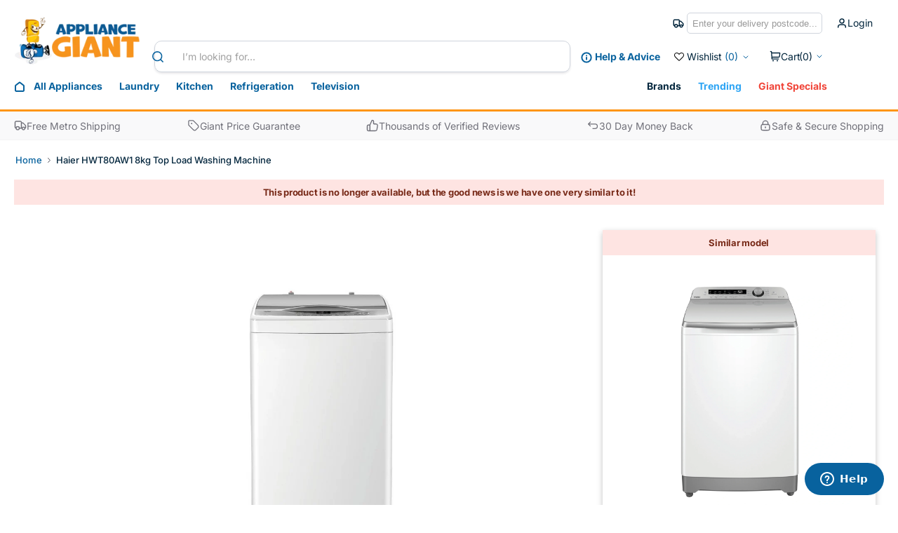

--- FILE ---
content_type: text/css
request_url: https://www.appliancegiant.com.au/cdn/shop/t/86/assets/custom.css?v=104009146338365787741762550334
body_size: 19789
content:
/** Shopify CDN: Minification failed

Line 702:26 Expected identifier but found "*"
Line 3885:205 Unexpected "{"

**/
 .container {
    max-width: 1480px;
    padding: 0 20px;
   margin:0 auto;
}
a.collection_vertical[data-title="giant_specials"] {
    padding-right: 0 !important;
}
nav.breadcrumb {
    padding: 8px 8px 8px 0px;
}
/*footer css start*/
.footer .footer__content-top {
    padding: 0;
}
.template-index .footer .footer__content-middle-container {
    max-width: initial;
}
.template-index footer.container {
    width: 100%;
    max-width: 100%;
    padding: 0;
}
.footer .footer-block.contacts {
    background: #F4F4F5;
    padding: 20px 45px;
}
.footer .footer-block.contacts p.contacts__text {
    font-size: 13px;
    font-weight: 400;
    line-height: 25px;
    text-align: center;
}
.footer .h5.contacts__info p a {
    text-decoration: underline;
    text-underline-offset: 3px;
}
.template-index .footer .footer-block.contacts .h5.contacts__info{
  max-width: 1105px;
}
.footer .footer-block.contacts .h5.contacts__info {
    font-size: 13px;
    line-height: 25px;
    text-align: center;
    font-weight: 400;
    max-width: 1105px;
    margin: 0 auto;
    padding: 0 25px;
}
.footer .footer-block.contacts {
    max-width: 100%;
    width: 100%;
}
.footer a.list-menu__item.list-menu__item--link {
    text-decoration: none;
    font-size: 13px;
    line-height: 26px;
    padding: 0;
    text-transform: capitalize;
    color: #BEE3FC;
}
.footer ul.footer-block__details-content.list-unstyled {
    display: flex;
    justify-content: center;
}
.footer .footer-block.link_list.footer-1 {
    background: #043555;
    padding: 20px 0;
}
.footer .footer-block.link_list {
    background: #03263D;
    padding: 30px 0;
}
.footer .footer-block.link_list.footer-3 {
    padding-top: 0;
    padding-bottom: 40px;
} 
.footer .footer-block__details-content>li:after {
    content: '';
    position: absolute;
    border-right: 1px solid #06446D;
    height: 25px;
    display: block;
    top: 0;
    right: 0;
}
.footer .footer__logo img {
    max-width: 96px;
}
.footer .footer__logo {
    display: inline-block;
    margin-right: 20px;
}
.footer .footer__column.footer__column--logo {
    display: flex;
    align-items: center;
}  
.footer .footer__content-middle-main .footer__column {
    width: auto;
}
.footer .list-payment { 
    gap: 1px; 
}
.footer ul.footer__list-social.list-unstyled.list-social {
    display: flex;
}
.footer .footer__copyright small {
    margin: 0;
    font-size: 13px;
    line-height: 25px;
    color: #08629e;
    font-weight: 400;
}
.footer .footer__copyright small a {
    font-size: 13px;
    line-height: 25px;
    color: #08629e;
    font-weight: 400;
    text-decoration: none;
    margin-left: 6px;
}
.footer .footer__copyright {
    margin: 0;
    width: 100%;
}
.footer .footer__content-middle .footerBg {
    background: #03263D;
}
.footer .footer__content-middle-container {
    padding: 0;
    /* border-color: #06446d; */
    /* max-width: 1160px;
    margin: 0 auto; */
  border:0px;
}
.footer .footer__content-middle-main {
    padding: 45px 0;
}
.footer .footer__column--payment {
    min-height: auto;
}
.footer a.link.link--text.list-social__link {
    padding: 0 5px;
}
.footer .list-social__item .icon { 
    color: #fff; 
}
.h5.contacts__info p {
    margin: 0;
    color:#71717A;
}
.h5.contacts__info p a{
  color:#71717A;
}
.footer .footer-block__details-content>li:last-child:after{
  display:none;
}
.footer.container {
    max-width: 100%;
    padding: 0;
    margin: 0 auto;
}
/*footer css end*/

/*Header css start*/
/* .main-navigation__underline::before {
    content:'';
    position: absolute;
    width: 100%;
    background: #fe9517;
    content: "";
    z-index: 2;
    bottom: 0;
    height: 3px;
    left: 0;
    right: 0;
    transition:.3s ease;
} */
a.wishlist_main {
    text-decoration: none;
    margin-left: 4px;
    font-size: 14px;
    line-height: 16px;
    color: #03263d;
    font-weight: 400;
}
.cart-count-bubble {
    background: transparent;
}
.template-collection .collection-hero {
    display: none;
}
/* a.collection_vertical.active {
    border-bottom: 3px solid #fe9517;
    color:#fe9517 !important;
} */
.header .header__top-inner.container {
    padding-left: 0;
}
.shopify-section-header-sticky .header__top {
    box-shadow: none;
}
.header-wrapper ul.vertical_menus li a:hover {
    color: #fe9517 !important;
}
.header-wrapper .header .search__content {
    width: auto;
    margin-right: 25rem;
}
.header--bottom-menu .header__bottom {
    margin-top: -12px;
}
.drawer_icon-search svg.icon.icon-search {
    cursor: pointer;
}
.header-wrapper .header__icon--menu {
    margin-left: 0rem;
}
.header-wrapper .postCode span {
    color: #08629E;
    font-size: 13px;
    line-height: 25px;
    font-weight: 400;
}
.postCode span.visually-hiddenss- {
    color: #03263D;
}
.header-wrapper span.visually-hiddenss {
    color: #03263D;
}
span.headphone-icon {
    display: none;
}
.search_input-show button.search__button.field__button {
    right: 0;
}
.search_input-show label.field__label {
    margin-left: 0;
}
.header-wrapper span.drawer_icon-search svg {
    width: 24px;
    height: 22px;
    display:none;
}
.search_input-show {
    position: absolute;
    bottom: -80px;
    display:none;
}
.menu-drawer__navigation-container .menu-drawer__utility-links {
    display: none;
}
nav.menu-drawer__navigation li a.menu-drawer__menu-item {
    color: #08629E;
    font-weight: 600;
    font-size: 13px;
    line-height: 24px;
    padding: 8px 0;
}
.menu-drawer__navigation-container .postCode {
    position: relative;
}
.menu-drawer__navigation-container .postCode span.write_icon {
    position: absolute;
    right: 0;
}
.menu-drawer .menu-drawer__inner-container ul.vertical_menus, .menu-drawer .top_head_data {
    display: block !important;
}
.menu-drawer .menu-drawer__inner-container .postCode {
    justify-content: start;
}
.menu-drawer .top_head_data {
    background: #F4F4F5;
    padding: 20px;
}
.menu-drawer__inner-container .help_adviceBtn {
    border: none;
    justify-content: flex-start;
    gap: 6px;
}
.menu-drawer__inner-container .customerName, .menu-drawer__inner-container .top_head_data .searchSideContent {
    border-bottom: 1px solid #E4E4E7;
}
.menu-drawer__inner-container .customerName span, .menu-drawer__inner-container .postCode span {
    font-weight: 600;
    font-size: 13px;
    line-height: 24px;
    color:#08629E;
}
.menu-drawer__inner-container .menu-drawer__navigation ul.vertical_menus li a {
    text-decoration: none;
    font-weight: 600;
    font-size: 13px;
    line-height: 24px;
}
.menu-drawer__navigation-container .customerName {
    justify-content: flex-start;
}
ul.vertical_menus li.right-menu-show {
    margin-bottom: 8px;
}
.menu-drawer ul.vertical_menus:before {
    display: none;
}
.breadcrumb .breadcrumb__delimiter {
    display: none;
}
.breadcrumb svg {
    margin: 8px;
}
/* .breadcrumb--padding {
    padding: 8px 20px !important;
    padding-left:4px !important;
} */
.breadcrumb a, .breadcrumb span {
    font-size: 13px;
    font-weight: 500;
    line-height: 24px;
    color: #08629E;
    text-decoration: none;
}
.breadcrumb span {
    color: #52525B;
}
 /* .container {
    max-width: 1440px;
    padding: 0 20px;
} */
.help_adviceBtn {
    border: 2px solid #08629E;
    border-radius: 8px;
    display: flex;
    align-items: center;
    justify-content: space-evenly;
    height: 36px;
    width: 150px;
    transition:all .5s ease;
}
.header-wrapper details-disclosure.header__shop.focus-inset {
    display: none;
}
.help_adviceBtn p {
    font-size: 14px !important;
    line-height: 20px;
    color: #08629E;
    font-weight: 600;
}
.help_adviceBtn {
    border: 2px solid #08629E;
    border-radius: 8px;
    display: flex;
    align-items: center;
    justify-content: space-evenly;
    height: 36px;
    width: 150px;
}
/* .help_adviceBtn p {
    font-size: 14px;
    line-height: 20px;
    color: #08629E;
    font-weight: 600;
} */
.customerName p {
    font-weight: 400;
    font-size: 13px;
    line-height: 25px;
    text-transform: capitalize;
}
.customerName {
    display: flex;
    align-items: center;
    justify-content: space-between;
}
.customerName p span {
    color: #08629E;
    margin-right: 5px;
}
.customerName img {
    margin-right: 5px;
}
.top_head_data {
    position: relative;
    display: flex;
    align-items: center;
    width: 100%;
    justify-content: flex-end;
}
.header__top.color-background-1 {
    display: flex;
    align-items: center;
    justify-content: center;
}

.header__top-inner.container {
  width: auto;
  padding-left: 0;
  margin-top:10px;
}
.header-wrapper .wrapper-searchside {
    display: flex;
    align-items: center;
}
.header-wrapper .logoSideHeader {
    position: relative;
    float: left;
    width: 100%;
    display: flex;
    flex-wrap: wrap;
    justify-content: end;
}
.header-wrapper .header__bottom-inner.container {
    padding-right: 0;
    padding-left:0px;
}
.header-wrapper .header__search.search {
    width: 100%;
    max-width: 690px !important;
    margin-right: 25px;
}
.header-wrapper .header__icons, .header-wrapper .header__column {
    display: none;
}
.postcodeSelectionBox {
    display: none;
}
.search .field input[type=search] {
    font-weight: 500;
    border-radius: 8px;
    background: transparent;
    width: 699.91px;
}
.menu-drawer .wishlist-col {
    height: 36px;
    border-top: 1px solid #E4E4E7;
    padding: 10px 0;
}
.menu-drawer svg.wlh-svg-Icon.wlh-svg-icon-heart-empty {
    width: 1.6rem !important;
    padding-top: 0 !important;
}
.postCode {
    display: flex;
    align-items: center;
    justify-content: center;
}
.postCode p {
    margin-left: 5px;
    font-size: 13px;
    line-height: 25px;
    color: #03263D;
}
.header-wrapper .searchSideContent, .header-wrapper .top_head_data .customerName {
    margin-right: 16px;
}
.header-wrapper .search__button {
    right: 93%;
}
.header-wrapper label.field__label {
    margin-left: 20px;
}
.header-wrapper .header--bottom-menu .header__bottom:before{
  display:none;
}
.header-wrapper ul.vertical_menus {
    display: flex;
    gap: 28px;
    padding: 0;
    justify-content: end;
    flex: 1;
    position:relative;
    margin-bottom:2px;
    max-width: 350px;
    margin-left: auto;
}
.header-wrapper ul.vertical_menus li {
    list-style-type: none;
}
.header-wrapper ul.vertical_menus li a {
    text-decoration: none;
    font-weight: 600;
    font-size: 14px;
    line-height: 20px;
    transition:all .5s ease;
    pointer-events: all;
}
.header-wrapper .header__inline-menu ul.list-menu li a {
    color: #08629E;
    font-size: 14px;
    line-height: 20px;
    font-weight: 600;
    transition: all 0.5s ease;
}
.header-wrapper ul.vertical_menus li:first-child a {
    color: #03263D;
}
.header-wrapper ul.vertical_menus li:nth-child(2) a {
    color: #2CA4F4;
}
.header-wrapper ul.vertical_menus li:last-child a {
    color: #F04438;
}
.header-wrapper .header--bottom-menu .header__bottom .list-menu--inline>li>.header__menu-item {
    padding: 12px 9px;
    pointer-events: all;
}
.header-wrapper a.home-icon svg {
    vertical-align: middle;
}
.header-wrapper .header__inline-menu ul.list-menu li a:hover {
    color: #FE9517;
}
/* .header-wrapper .header__inline-menu ul.list-menu li a:before {
  content: "";
  position: absolute;
  left: 0;
  bottom: 0;
  height: 3px;
  width: 0;
  background-color: #fe9517;
  transition: linear .5s;
} */
/* .header-wrapper .header__inline-menu ul.list-menu li a:hover:before {
    width: 100%;
} */
/*Header css end*/
/*Banner css*/
.template-page-brand .image-banner .image-banner__column {
    max-width: 1026px;
    width: 100%;
}
 .image-banner.container {
    max-width: 1400px;
} 
.help_adviceBtn:hover {
    background: #08629E;
}
.help_adviceBtn:hover p {
    color: #fff;
}
.help_adviceBtn:hover svg{
  fill:#fff;
}
.template-page-brand .image-banner p.image-banner__text {
    font-size: 13px;
    font-weight: 400;
    text-align: center;
    line-height: 25px;
    color: #fff;
}

.image-banner .image_small_banner{
  text-align:center;
  margin-bottom:44px;
}

.image_small_banner img {
    width: 100%;
    max-width: 196px;
}


/*Collection list css*/
.template-collection a.categories-list__link.cstm-list-ancher {
    color: #03263D !important;
    border: 1px solid #F7941E !important;
    background: #F7941E;
}
.template-collection h3.categories-list__item-title.h4.cstm_collection {
    display: none;
}
.categories-list h2.categories-list__heading, .featured-collection .featured-products__heading {
    font-size: 24px;
    line-height: 32px;
    text-align: center;
    margin-bottom: 24px;
}
.custom-categories-list.width_slider h2.categories-list__heading.h3 {
    text-align: left;
}
/* cstm image-with-text css start */

.cstm-image-text , .cstm-image-text-bg , .featured-collection , .image-banner-section {
    background: #fff;
}
.image-with-text {
    width: 100%;
    position: relative;
    display: block;
}
.image-with-text .image-with-text_row {
    display: flex;
    flex-wrap: wrap;
    align-items: center;
    gap: 64px;
    margin-bottom:10px;
}
.image-with-text .image-with-text_col {
    width: calc(50% - 32px);
}
.image-with-text_col.img-col img {
    width: 100%;
    display: block;
}
.image-with-text_col.text-col h2 {
    font-weight: 700;
    color: #08629E;
    font-size: 24px;
    line-height: 32px;
    margin: 0;
    margin-bottom: 16px;
}
.image-with-text_col.text-col p {
    line-height: 25px;
    margin: 0 0 16px 0;
    font-size: 13px;
    font-weight: 400;
    color: #03263D;
}
.image-with-text_col.text-col a {
    font-size: 14px;
    font-weight: 600;
    line-height: 20px;
    text-decoration: none;
    color: #03263D;
    display: inline-block;
    background-color: #FE9517;
    border: 1px solid #DC7801;
    padding: 8px 14px;
    border-radius: 8px;
    text-transform: capitalize;
}
.image-with-text_col.text-col {
    padding-right: 72px;
}
.image-with-text_col.text-col a svg.icon-arrow-btn {
    vertical-align: middle;
    margin-left: 8px;
}
.image-with-text .image-with-text_row.reverse-second-img {
    flex-direction: row-reverse;
}
.image-with-text .image-with-text_row.reverse-second-img .image-with-text_col.text-col {
    padding-right: 0;
    padding-left: 72px;
}
.image-with-text .image-with-text_col.text-col.alignment--right {
    text-align: right;
}
.image-with-text .image-with-text_col.text-col.alignment--center {
    text-align: center;
}
/* cstm image-with-text css end */
/* cstm image-text-bg css start */
.image-with-text.image-with-text_section .image-with-text_row {
    padding: 36px 21px;
    gap: 50px;
}
.image-with-text.image-with-text_section .image-with-text_row .img-section {
    max-height: unset;
}
.image-with-text.image-with-text_section .image-with-text_row .image-with-text_col.text-col {
    padding: 0;
}
.image-with-text.image-with-text_section .image-with-text_row .image-with-text_col.img-col {
    width: calc(55% - 25px);
}
.image-with-text.image-with-text_section .image-with-text_row .image-with-text_col.text-col {
    width: calc(45% - 25px);
}
.image-with-text.image-with-text_section .image-with-text_row .image-with-text_col.text-col h2 {
    margin-bottom: 20px;
}
.image-with-text.image-with-text_section .image-with-text_row .image-with-text_col.img-col img {
    padding: 56px 0;
}
.image-with-text.image-with-text_section .image-with-text_row .image-with-text_col.text-col.alignment--center {
    text-align: center;
}
.image-with-text.image-with-text_section .image-with-text_row .image-with-text_col.text-col.alignment--right {
    text-align: right;
}
.cstm-image-text-bg {
    padding-bottom: 46px;
}
/* cstm image-text-bg css end */
/* custom-categories-list start */
  .custom-categories-list .categories-list__image {
    background-color: transparent;
}
.custom-categories-list .categories-list__image--square {
    padding-bottom: 85%;
}
.custom-categories-list .categories-list__item {
    border: 1px solid #E4E4E7;
    padding: 0 16px 16px; */
    border-radius: 6px;
    width:250px;
}
.custom-categories-list .collection-range  a.categories-list__link {
    line-height: 20px;
    color: #08629E;
    font-weight: 600;
    font-size: 14px;
    border: 1px solid #08629E;
    border-radius: 8px;
    padding: 8px 14px;
    display: inline-block;
    margin: 0 auto;
}
.custom-categories-list .collection-range {
    text-align: center;
    margin-top: 16px;
}
.custom-categories-list .categories-slider .slick-slide {
    padding-left: 16px;
    padding-right: 1px;
}
button.owl-next {
    position: absolute;
    top: 50%;
    transform: translateY(-50%);
    cursor: pointer;
    z-index: 99;
    right: -3px;
}
button.owl-prev {
    top: 50%;
    position: absolute;
    transform: translateY(-50%);
    cursor: pointer;
    z-index: 9;
}
button.owl-next svg, button.owl-prev svg {
    width: 21px;
    height: 17px;
    vertical-align: text-top;
}
.owl-nav button {
    width: 35px;
    height: 35px;
    background: #F4F4F5 !important;
    border-radius: 50%;
}
.cstm_slider.owl-carousel .owl-nav button{
    position: absolute;
    width: 28px;
    height: 28px;
}
.cstm_slider.owl-carousel .owl-nav button.owl-prev, .cstm_featured_slider button.owl-prev {
    left: -40px;
}
.cstm_slider.owl-carousel .owl-nav button.owl-next, .cstm_featured_slider button.owl-next {
    right: -40px;
}
.slider-section {
    width: 100%;
    max-width:1360px;
    margin: 0 auto;
    position:relative;
}
.slider-section .swiper-slide.categories-list__item.item {
    width: 259px;
    margin-right:16px;
}
.cstm_slider.owl-carousel .categories-list__item.item {
    padding: 0 16px 16px 16px;
}
.cstm_slider.owl-carousel .owl-nav button svg {
    width: 6px;
    height: 10px;
    vertical-align: inherit;
}
.custom-categories-list .collection-list-title {
    margin-top: 16px !important;
} 
/* swiper */
.custom-categories-list .swiper.mySwiper.cstm_slider .swiper-wrapper{
    box-sizing: border-box;
}
.custom-categories-list .swiper-button-next {
    position: absolute;
    top: 50%;
    transform: translateY(-50%);
    right: -14px;
    width: 28px;
    height: 28px;
    background-color: #F4F4F5;
    z-index:1;
}
.custom-categories-list .swiper-button-prev{
    position: absolute;
    top: 50%;
    transform: translateY(-50%);
    left: -14px;
    width: 28px;
    height: 28px;
    background-color: #F4F4F5;
    z-index:1;
}
.custom-categories-list .swiper-button-next.swiper-button-disabled, .custom-categories-list .swiper-button-prev.swiper-button-disabled {
    opacity: 1;
    cursor: pointer;
    pointer-events: painted;
}
.custom-categories-list .swiper-button-prev svg ,.swiper-button-next svg{
    color: #08629E;
}
.custom-categories-list .swiper-button-next:not(.swiper-button-disabled):hover, .custom-categories-list .swiper-button-prev:not(.swiper-button-disabled):hover {
    transform: translateY(-50%);
}
.template-page-brand .slider-section.full-width-slider{
    width: 100%;
    max-width: 100%;
}
.template-product .swiper-button-next, .template-product .swiper-button-prev {
    z-index: 1;
}
/* swiper */
/* custom-categories-list end */

/* custom-collection-list start */
  .custom-categories-list.width_slider .categories-list__image {
    background-color: transparent;
}
.custom-categories-list.width_slider .categories-list__image--square {
    padding-bottom: 85%;
}
.custom-categories-list.width_slider .categories-list__item {
    border: 1px solid #E4E4E7;
    padding: 16px;
    border-radius: 6px;
}
.template-page-brand .custom-categories-list.width_slider .categories-list__item{
        width: 328px;
    margin-right: 16px;
}
.custom-categories-list.width_slider .collection-range  a.categories-list__link {
    line-height: 20px;
    color: #08629E;
    font-weight: 600;
    font-size: 14px;
    border: 1px solid #08629E;
    border-radius: 8px;
    padding: 8px 14px;
    display: inline-block;
    margin: 0 auto;
}
.custom-categories-list.width_slider .collection-range {
    text-align: center;
    margin-top: 16px;
}
.custom-categories-list.width_slider .collection-list-title {
    margin-top: -30px;
}
.width_slider .show_width {
    width: 83%;
    margin: 0 auto;
}
.width_slider button.owl-prev {
    left: -45px;
}
.width_slider button.owl-next {
    right: -45px !important;
}
.owl-nav button {
    width: 28px;
    height: 28px;
}
.owl-nav button svg {
    width: 6px;
    height: 10px;
    vertical-align: inherit;
}
/* custom-collection-list end */
.custom-categories-list .categories-list {
    padding:32px 0;
    overflow: hidden;
}
.featured-collection .featured-products {
    padding-bottom: 46px;
}
/* featured-collection start */
  .featured-collection dd.price__compare, .cstm-product-slider dd.price__compare{
    display: none;
}
  .featured-collection .collections-grid--1{
    grid-template-columns: repeat(1,1fr);
  }
  .featured-collection .collections-grid--2{
    grid-template-columns: repeat(2,1fr);
  }
  .featured-collection .collections-grid--3{
    grid-template-columns: repeat(3,1fr);
  }
  .featured-collection .collections-grid--4{
    grid-template-columns: repeat(4,1fr);
  }
  .featured-collection .collections-grid--5{
    grid-template-columns: repeat(5,1fr);
  }
  .featured-collection .collections-grid--6{
    grid-template-columns: repeat(6,1fr);
  }
  .featured-collection a.full-unstyled-link {
    font-size: 16px;
    line-height: 24px;
}
  .featured-collection span.price-item, .cstm-product-slider span.price-item{
    font-size: 20px;
    line-height: 30px;
}
  .featured-collection li.collection-product-card {
    border: 1px solid #E4E4E7;
    border-radius: 6px;
    padding: 16px;
    width:280px;
}
.template-page-brand .featured-collection li.collection-product-card{
    width: 259.2px;
    margin-right: 16px;
}
  .featured-collection .featured-products__wrapper {
    gap: 16px;
}
  .featured-collection .wrapper_sku,
.cstm-product-slider .wrapper_sku{
    display: flex;
    align-items: center;
}
  .featured-collection .wrapper_sku p.card__sku,
.cstm-product-slider .wrapper_sku p.card__sku{
    margin-bottom: 0;
}
  .featured-collection .wrapper_sku p.card__sku,
.cstm-product-slider .wrapper_sku p.card__sku{
    margin-bottom: 0;
    color: #08629E;
    font-size: 12px;
    line-height: 18px;
}
  .featured-collection span.sku_show, .cstm-product-slider span.sku_show{
    font-size: 12px;
    line-height: 18px;
    margin-right: 4px;
    font-weight:400;
}
  .featured-collection .card-information__wrapper div, 
.cstm-product-slider .card-information__wrapper div{
    margin-top: 4px;
  }
  .featured-collection .wrapper_compare span, .cstm-product-slider .wrapper_compare span{
    color: #A1A1AA;
    text-decoration: line-through;
}
 .featured-collection .featured-products__heading {
    text-align: center;
    margin-bottom: 16px;
}
  .featured-collection .card-information {
    padding: 1.6rem 0rem;
}
  img.brand_logo {
    display: none;
}
  .featured-collection .card-information .show_compare_price, .cstm-product-slider .card-information .show_compare_price{
    display: flex;
    gap: 4px;
    font-size: 13px;
    font-weight: 500;
    /* flex-wrap:wrap; */
}
  .featured-collection .save-price, .cstm-product-slider .save-price{
    color: #12B76A;
}
  .featured-collection .caption-with-letter-spacing img {
    width: 82px;
    height: 30px;
    margin-bottom: 8px;
}
.cstm_featured_slider button.owl-prev{
    left: -14px;
}
.cstm_featured_slider button.owl-next {
    right: -14px !important;
}
.featured-collection .swiper-wrapper {
    box-sizing: border-box;
}
.featured-collection .featured-button-prev {
    position: absolute;
    top: 50%;
    transform: translateY(-50%);
    left: -14px;
    width: 28px;
    height: 28px;
    background-color: #f4f4f5;
    z-index:3;
    border-radius: 100%;
    text-align: center;
    line-height: 1.7;
    cursor: pointer;
}
.featured-collection .featured-button-next {
    position: absolute;
    top: 50%;
    transform: translateY(-50%);
    right: -14px;
    width: 28px;
    height: 28px;
    background-color: #f4f4f5;
    z-index:3;
    border-radius: 100%;
    text-align: center;
    line-height: 1.7;
    cursor: pointer;
}
.featured-collection .featured-button-next:not(.swiper-button-disabled):hover, .featured-collection .featured-button-prev:not(.swiper-button-disabled):hover {
    transform: translateY(-50%);
}
.featured-collection .featured-button-next.swiper-button-disabled, .featured-collection .featured-button-prev.swiper-button-disabled {
    opacity: 1;
    cursor: pointer;
    pointer-events: painted;
}
.featured-collection .main-slider {
    position: relative;
    width:100%;
    max-width:1360px;
    margin:0 auto;
}
.featured-collection .main-slider.full-width-slider {
    max-width:100%;
}
.featured-collection .featured-collection-custom button.card__link-icon,
.cstm-product-slider button.card__link-icon{
    position: relative;
    transform: none;
    opacity: 1;
    bottom: -15px;
    left: 0;
    background: #FE9517;
    padding: 8px 14px;
    width: 100%;
    max-width:100%;
    border-radius: 10px;
    flex-direction: row-reverse;
    gap: 8px;
    border:1px solid #DC7801;
}
.featured-collection .featured-collection-custom span.subtitle, .cstm-product-slider span.subtitle{
    color: #03263D;
    font-size: 14px;
    font-weight: 600;
    line-height: 20px;
    text-transform: capitalize;
}
.featured-collection .featured-collection-custom svg.icon, 
.cstm-product-slider svg.icon{
    color: #000;
}
.featured-collection .featured-collection-custom .collection-product-card:hover .card__link-icon,
.cstm-product-slider .collection-product-card:hover .card__link-icon{
    transform: none;
}
.featured-collection span.show_sku_variant,
.cstm-product-slider span.show_sku_variant{
    font-weight: 500;
}
.featured-collection-custom h3.card__title.h5,
.cstm-product-slider h3.card__title.h{
    margin-bottom: 8px;
}
.featured-collection .featured-collection-custom button.card__link-icon a,
.cstm-product-slider button.card__link-icon a{
    text-decoration: none;
}
.quick_handle {
    display: none !important;
}
/* featured-collection end */

/* rich-text  start*/
.rich-text {
    padding: 20px 45px;
    max-width: 119rem;
}
.rich-text__text p {
    font-size: 13px;
    line-height: 25px;
    font-weight: 400;
}
.rich-text {
    background: #F4F4F5;
    max-width: 1180px !important;
}
.richtext_section {
    background: #fff;
}
.rich-text .rich-text__blocks {
    max-width: 100%;
}
.rich-text .rich-text__text {
    font-size: 13px;
    font-weight: 400;
    line-height: 25px;
    color: #71717A;
}
.rich-text .rich-text__blocks {
    max-width: 1090px;
    width: 100%;
}
/* rich-text  end*/

/* width_slider swiper css start */
.width_slider .swiper-wrapper{
    box-sizing: border-box;
}
.width_slider .cstm_slider_list.show_width {
    width: unset;
}
.width_slider .slider-col {
    width:100%;
    max-width: 1360px;
    margin: 0 auto;
    position: relative;
}
.width_slider .width_slider-button-next {
    position: absolute;
    top: 50%;
    transform: translateY(-50%);
    right: -14px;
    width: 28px;
    height: 28px;
    background-color: #F4F4F5;
    z-index: 3;
    border-radius: 100%;
    text-align: center;
    line-height: 1.7;
    cursor: pointer;
}
.width_slider .width_slider-button-prev {
    position: absolute;
    top: 50%;
    transform: translateY(-50%);
    left: -14px;
    width: 28px;
    height: 28px;
    background-color: #F4F4F5;
    z-index: 3;
    border-radius: 100%;
    text-align: center;
    line-height: 1.7;
    cursor: pointer;
}
.width_slider .width_slider-button-prev svg ,.width_slider-button-next svg{
    color: #08629E;
}
.width_slider .width_slider-button-next:not(.swiper-button-disabled):hover, .width_slider .width_slider-button-prev:not(.swiper-button-disabled):hover {
    transform: translateY(-50%);
}
.width_slider .swidth_slider-button-next.swiper-button-disabled, .width_slider .width_slider-button-prev.swiper-button-disabled {
    opacity: 1;
    cursor: pointer;
    pointer-events: painted;
}
/* width slider fullwidth start */
.template-page-brand .custom-categories-list.width_slider .full-width-slider .categories-list__item {
    border: 1px solid #E4E4E7;
    padding: 16px;
    border-radius: 6px;
    margin-right: 16px!important;
}
.template-page-brand .custom-categories-list .categories-list.full-width-slider h2.categories-list__heading {
    margin: 0;
    margin-bottom: 24px;
    color: #03263d;
}
.template-page-brand .custom-categories-list .categories-list.full-width-slider .collection-list-title{
    margin-top:16px!important;
}
/* width slider fullwidth end */

/* width_slider swiper css end */

/* cstm multicolumn css start */
.cstm-multicolumn-section .multicolumn.color-background-1 {
    background-color: #fff;
}
.cstm-multicolumn-section .multicolumn-list .multicolumn-list__wrapper.multicolumn-list__wrapper--5 {
    gap: 48px;
    grid-template-columns: repeat(5,1fr);
}
.cstm-multicolumn-section .multicolumn-list .multicolumn-list__wrapper.multicolumn-list__wrapper--5 .multicolumn-list__item .multicolumn-card {
    flex-direction: column;
    gap: 24px;
}
.cstm-multicolumn-section .multicolumn-list .multicolumn-list__wrapper.multicolumn-list__wrapper--5 .multicolumn-list__item {
    border-left: unset;
    padding-left:unset;
}
.cstm-multicolumn-section .multicolumn-list .multicolumn-list__wrapper.multicolumn-list__wrapper--5 .multicolumn-card__image-wrapper {
    margin: 0 auto;
    width: 48px;
    height: 48px;
}
.cstm-multicolumn-section .multicolumn-list .multicolumn-list__wrapper.multicolumn-list__wrapper--5 .multicolumn-card__info {
    align-items: center;
    text-align: center;
    gap:12px;
    font-size: 13px;
    font-weight: 500;
    line-height: 24px;
    color: #71717A;
}
.cstm-multicolumn-section .multicolumn-list .multicolumn-list__wrapper.multicolumn-list__wrapper--5 .multicolumn-card__info .multicolumn-card__heading {
    color: #03263D;
    font-size: 16px;
    font-weight: 500;
    line-height: 24px;
}
.cstm-multicolumn-section .multicolumn-heading {
    font-size: 24px;
    font-weight: 700;
    line-height: 32px;
    color: #03263D;
    margin-bottom: 40px;
}
.cstm-multicolumn-section .multicolumn-heading.left{
    text-align: left;
}
.cstm-multicolumn-section .multicolumn-heading.center{
    text-align: center;
}
.cstm-multicolumn-section .multicolumn-heading.right{
    text-align: right;
}
.cstm-multicolumn-section .multicolumn-list{
  position:relative;
}
.cstm-multicolumn-section button.multicolumn__button-next.swiper-button-next ,
.cstm-multicolumn-section button.multicolumn__button-prev.swiper-button-prev{
  display:none;
  position:absolute;
  top:30%;
  /* transform:translateY(-50%); */
  background-color: #F4F4F5;
}
.cstm-multicolumn-section button.multicolumn__button-prev.swiper-button-prev{
    left: 0;
    width: 28px;
    height: 28px;
}
.cstm-multicolumn-section button.multicolumn__button-next.swiper-button-next {
    right: 0;
    width: 28px;
    height: 28px;
}
.cstm-multicolumn-section button.multicolumn__button-prev.swiper-button-prev svg, 
.cstm-multicolumn-section button.multicolumn__button-next.swiper-button-next svg{
    color: #08629E;
    width: 6px;
    height: 9px;
}
.cstm-multicolumn-section .swiper-button-next.swiper-button-disabled, 
.cstm-multicolumn-section .swiper-button-prev.swiper-button-disabled {
    opacity: 1;
    cursor: pointer;
    pointer-events: painted;
}
/* cstm multicolumn css end */

/*Product page css start*/
.product__media-list {
    border-radius: 0 !important;
}
 .template-product.template-product-Premium-product-template .product__outer, .template-product.template-product-Theme-default-template .product__outer {
    position: relative;
    flex-wrap: wrap;
}
.template-product.template-product-Premium-product-template .product__main, .template-product.template-product-Premium-product-template .product__info-wrapper {
    width: 100%;
}
.template-product.template-product-Premium-product-template .product__info-wrapper {
    position: absolute;
    right: 76px;
    top: 24px;
    background: #fff;
    z-index: 1;
    width: 100%;
    max-width: 452px;
    box-shadow: rgba(0, 0, 0, 0.24) 0px 3px 8px;
}
.template-product .product__info-wrapper .product__info-container{
    padding: 16px 32px;
}
.template-product .product__text-type:after{
  display:none;
}
.template-product h1.product__title.h2 {
    font-size: 30px;
    line-height: 38px;
    font-weight: 700;
}
.template-product .product__title__wrapper {
    margin-bottom: 13px;
}
.template-product span.logo_product_vendor img {
    width: 82px;
}
.template-product span.visually-hiddens, .template-product span.product_sku_shows {
    font-size: 12px;
    line-height: 18px;
    font-weight: 400;
    color: #71717A;
}
.template-product span.product_sku_shows{
   font-weight: 500 !important;
}
.template-product .price__sale span.price-item, .template-product-Theme-default-template .price__sale span.price-item{
    color: #03263d;
    font-size: 24px;
    line-height: 32px;
    font-weight: 700;
}
.template-product .price__regular span.price-item, .template-product-Theme-default-template .price__regular span.price-item{
    color: #03263d !important;
}
.template-product .price--on-sale .price__sale, .template-product-Theme-default-template .price--on-sale .price__sale{
    display: flex;
    align-items: start; 
    flex-direction: column;
    flex-wrap: wrap;
}
.template-product span.compare_rate, .template-product-Theme-default-template span.compare_rate{
    font-size: 12px;
    line-height: 18px;
    text-decoration: line-through;
    color: #71717A;
    margin-top: 4px;
    font-weight:500;
}
.template-product .wrapper_compare_discount, .template-product-Theme-default-template .wrapper_compare_discount {
    display: flex;
    gap: 8px;
}
.template-product .save-price, .template-product-Theme-default-template .save-price {
    color: #12B76A;
    font-size: 12px;
    line-height: 24px;
    font-weight: 500;
}
.template-product .product__tax.caption, .template-product-Theme-default-template .product__tax.caption {
    display: none;
}
.template-product span.info_icon svg, .template-product-Theme-default-template span.info_icon svg {
    vertical-align: sub;
}
.template-product .product-form__group-name {
    margin-bottom: 8px;
}
.template-product span.info_icon {
    margin-left: 4px;
}
.template-product .product-form__controls-group label {
    border: 2px solid #08629E;
    border-radius: 8px;
    height: 36px;
    width: 75px;
}
.product-form__controls-group input label {
    color: #08629E;
    font-size: 13px;
    line-height: 24px;
    font-weight: 600;
}
.template-product .product-form__controls-group input:checked:not(.disabled)+label {
    border-color: #DC7801;
    color: #DC7801;
    background: #FFF2E2;
}
.label_property, .input_property {
    margin-bottom: 8px;
}
.input_property {
    display: flex;
    align-items: center;
    gap: 8px;
}
.input_property input[type=checkbox] {
   position: relative;
    width: 16px;
    height: 16px;
    border-radius: 4px;
    border: 1px solid #D0D5DD !important;
    margin: 0;
    -webkit-appearance: none;
}
svg.icon.icon-checkmark {
    position: absolute;
    visibility: hidden;
    z-index: 5;
    margin-left:2px;
}
.input_property>input[type=checkbox]:checked~.icon-checkmark {
    visibility: visible;
    color: #DC7801;
}
.input_property>input[type=checkbox]:checked {
    background: #FFF2E2;
    border-color: #DC7801;
}
.input_property label {
    font-size: 13px;
    line-height: 25px;
    color: #03263D;
    font-weight: 400;
}
.input_property input, .input_property label {
    cursor: pointer;
}
hr.horizontal-line {
    margin: 16px 0;
}
.product-form__buttons .product-form__submit {
    background: #FE9517;
    border-color: #FE9517;
    width: 100%;
    max-width: 336px;
    height: 40px;
    border-radius: 8px;
}
 .cstm-Standard-product-template.template-product-Theme-default-template .product-form__buttons .product-form__submit {
    max-width: none;
}
.product-form__submit span {
    font-size: 14px;
    font-weight: 600;
    line-height: 14px;
}
.cart_main_product svg.icon-shipping-show-demo {
    position: relative;
    left: 0;
    top: 0;
    height: 16px;
    width: 16px;
    vertical-align: text-top;
}
.product-form__buttons .product-form__submit:not([disabled]):not([aria-disabled=true]):hover{
  color:#000;
}
.product-form__buttons .product-form__submit:not([disabled]):not([aria-disabled=true]):hover {
    border-color: #fe9517;
}
.cstm_product img {
    width: 100%;
    max-width: 82px;
    object-fit: cover;
    height: 70px;
}
.cstm_product summary.facets__summary.caption-large.focus-offset {
    position: relative;
}
.cstm_product summary.facets__summary.caption-large.focus-offset svg.icon.icon-plus, 
.cstm_product summary.facets__summary.caption-large.focus-offset svg.icon.icon-minus {
    position: absolute;
    right: 0;
}
.cstm_product summary.facets__summary.caption-large.focus-offset svg.icon.icon-minus {
    display: none;
}
.facets__disclosure-vertical[open] .facets__summary .icon-plus {
    display: none;
}
.cstm_product .facets__disclosure-vertical[open] .facets__summary .icon-minus {
    display: block!important;
    color: #FE9517;
    top:9px;
}
.cstm_product span {
    text-transform: capitalize;
    font-size: 13px;
    line-height: 24px;
    font-weight: 600;
}
.title-product h2 {
    font-size: 13px;
    line-height: 24px;
    font-weight: 600;
    margin-bottom: 0;
    margin:0px;
}
.cstm_product li.quickview.item--hover {
    display: flex;
    gap: 12px;
    margin-bottom: 10px;
    margin-top: 12px;
    align-items: center;
}
.cstm-image-meta {
    border: 1px solid #D4D4D8;
    padding: 4px;
}
.title-product span.price {
    color: #08629E;
    font-size: 14px;
    line-height: 20px;
    font-weight: 700;
    width: 60px;
}
.cstm_product .card__link-icon {
    position: relative;
    opacity: 1;
    transform: none;
    border: 1px solid #08629E;
    border-radius: 8px;
    padding: 6px 14px;
}
.wrapper_wishlist_form .itg_add_wishlist {
    height: 34px !important;
}
.cstm_product .collection-product-card:hover .card__link-icon {
    transform: none;
}
.title-product span.card__quickview-text.subtitle {
    font-size: 14px;
    font-weight: 600;
    line-height: 20px;
    color:#08629e ;
}
.cstm-recommendation .product-recommendations__heading {
    font-size: 24px;
    line-height: 32px;
    font-weight: 700;
    text-align: center;
    color: #03263D;
}
.cstm-recommendation li.collection-product-card:hover .card-wrapper {
    background: #FFFAF5;
    transition:.3s linear;
}
.cstm_product .swiper-slide:hover {
    background-color: transparent;
}
.order_main {
    background: #F4F4F5;
    padding: 9px 16px;
    border-radius: 8px;
    margin-top: 8px;
    position:relative;
}
span.svg-icon {
    position: absolute;
    right: 16px;
    top: 50%;
    transform: translateY(-50%);
}
span.content {
    color: #08629E;
    font-size: 13px;
    line-height: 24px;
    font-weight: 700;
}
span.color {
    color: #08629E;
}
span.deliver {
    color: #71717A;
    font-size: 13px;
    line-height: 25px;
    font-weight: 400;
}
.facets__summary span {
    font-size: 13px;
    font-weight: 700;
    line-height: 25px;
    text-transform:capitalize;
}
.additional_info summary.facets__summary {
    background: #F4F4F5;
    border-radius: 6px 6px 0 0;
    padding: 10px 16px;
    margin-top: 12px;
  position: relative;
}
.border-main {
    border: 1px solid #E4E4E7;
    border-top: 0;
    padding: 16px;
    border-radius: 0 0 6px 6px;
}
.additional_info svg.icon.icon-minus, .additional_info svg.icon.icon-plus {
    position: absolute;
    top: 50%;
    transform: translateY(-50%);
    right: 16px;
    
}
.additional_info svg.icon.icon-minus{
  color: #FE9517;
  display:none;
}
.facets__disclosure-vertical[open] .facets__summary .icon-minus{
  display:block;
}
.cstm_product {
    margin-top: 12px;
    padding: 0 16px;
}
.shipping-heading.cstm_product {
    margin-top: 0;
}
.additional_info_display {
    display: flex;
    align-items: center;
    gap: 8px;
}
.content span.color-text {
    font-weight: 600;
}
.content span {
    font-size: 13px;
    line-height: 24px;
    font-weight: 400;
    color: #03263D;
}
.template-product .product .share-buttons {
    margin-bottom: 5px;
}
/* .template-product .product__media-list .swiper-wrapper {
    display: flex;
    flex-direction: row;
    gap: 20px;
    height: 550px !important;
    object-fit: contain;
}
.swiper-vertical > .swiper-wrapper {
    flex-direction: row;
    transform:none !important;
}
.template-product .product__media-subitem.swiper-slide {
    margin-right: 8px;
}
.template-product .product__media-sublist-outer {
    max-width: 40%!important;
    padding: 0 43px;
    margin-left: 78px;
}
.template-product .product__media-list-wrapper {
    align-items: flex-start;
}
.template-product .product__media-subitem.swiper-slide img {
    width: 100%;
    height: 100%;
    object-fit: cover;
}
.product__media-sublist-outer .product__button-next {
    top: 50%;
    transform: translateY(-50%);
    bottom: 0;
    right: calc(50% - 5rem);
}
.product__media-sublist-outer .product__button-prev{
    top: 50%;
    transform: translateY(-50%);
    bottom: 0;
}
div#swiper-wrapper-331103ffdc9f92db1 {
    display: flex;
    flex-direction: row;
    gap: 20px;
}

.template-product .product__media-subitem.swiper-slide img {
    width: 100%;
    height: 100%;
    object-fit: cover;
}
 */
.template-product-Theme-default-template .about__wrapper.no-js-hidden, .template-product-Premium-product-template .about__wrapper.no-js-hidden {
    width: 50%;
}
.about .about__accordion-toggle {
    display: none;
}
.about__accordion-item:last-child {
    border-bottom: 0;
}
.template-product .about {
    padding: 0;
    margin-top:44px;
    margin-left: 78px;
}
.about__accordion-item {
  border-top: 0 !important;
}
h3.about__title.h2 {
    font-size: 24px;
    line-height: 32px;
    font-weight: 700;
    color: #03263D;
      margin-bottom: 26px;
}
.about__accordion-item .about__accordion-description p {
    color: #03263d;
    font-size: 13px;
    line-height: 25px;
    font-weight: 400;
}
.product__media-list {
    min-height: 550px !important;
}
.cstm_class table ~ p {
    display: none;
}
.deals_option {
    background: #FEE4E2;
    padding: 6px 32px;
}
.deals_option span {
    display: flex;
    align-items: center;
    justify-content: center;
}
span.time-icon {
    margin-right: 8px;
}
.deals_option .metafield-rich_text_field p strong {
    color: #F04438;
    font-size: 13px;
    line-height: 24px;
    font-weight: 700;
    margin-right: 8px;
}
.metafield-rich_text_field p {
    /* color: #772917; */
    font-size: 13px;
    line-height: 25px;
    font-weight: 400;
    margin:0;
}

.features_image_text .swiper-slide:hover {
    background-color: #fff;
}
.dynamic-checkout__content ul li.Vru56DW5IUIiRpxbGTDg div {
    display: none !important;
}
.cstm-recommendation .wrapper_wishlist-button {
    display: block;
}
.cstm-recommendation .wrapper_wishlist-button a {
    text-decoration: none;
    display: inline-block;
    width: 100%;
}
.latitude img {
    width: 100%;
}
/*Product page css end*/

/*Standard product css start*/
.template-product-Theme-default-template  .product__main {
    width: calc(64.4% - 2.8rem);
}
.template-product-Theme-default-template .product__info-wrapper {
    width: calc(35.6% - 2.8rem);
    max-width:100%;
}
.template-product-Theme-default-template .product__info-wrapper {
    position: relative;
    left: inherit;
    right: inherit;
    top: inherit;
    box-shadow:rgba(0, 0, 0, 0.24) 0px 3px 8px;
}
.template-product-Theme-default-template .about__wrapper.no-js-hidden {
    width: 100%;
}
.template-product-Theme-default-template .about__accordion-item:last-child, .template-product .about .about__accordion-item:last-child{
  border-bottom:0;
}
/* .template-product-standard .product__text-type span {
    display: none;
} */
.template-product-Theme-default-template span.logo_product_vendor {
    display: block;
}
.template-product-Theme-default-template span.price-item.price-item--regular {
    color: #03263d !important;
    font-size: 24px;
    line-height: 32px;
    font-weight: 700;
}
/*Standard product css end*/

/*Blog css start*/
.blog__title-group p {
    color: #6e6e73;
    font-size: 24px;
    line-height: 29.05px;
    font-weight: 700;
    margin:0;
}
.blog__title-group p strong {
    color: #03263D;
}
sticky-header.header-wrapper {
    background: #fff;
}
/* .template-collection .blog__posts--column-icon a.article-card-column__link.button.button--simple {
    margin-top: 60px;
}
.template-collection .article-card-column-top .article-card-column__image-wrapper {
    margin-bottom: 43px;
} */
/*Blog css end*/

/*Featured products css start*/
.cstm-product-slider .card-wrapper {
    padding: 20px;
}
.cstm-product-slider h2.featured-products__heading {
    font-size: 36px;
    line-height: 43.57px;
    color: #03263D;
}
.cstm-product-slider p.featured-products__text {
    color: #03263D;
    font-size: 16px;
    line-height: 26px;
    font-weight:400;
}
.cstm-product-slider .card__title a {
    font-size: 16px;
    line-height: 19.36px;
    font-weight: 700;
}
.caption-with-letter-spacing.subtitle img {
    width: 82px;
    height: 30px;
    margin: 20px 0;
    margin-bottom: 10px;
}
.cstm-product-slider .card-information {
    padding: 10px 0 !important;
}
.blog__posts--column-icon .article.color-background-2 .article-card-column:hover,
.blog__posts--column-icon .article.color-background-2 .article-card-column .article-card-column__image-wrapper {
    background-color: #fffaf5 !important;
}
.cstm-brands-section .brands__item .brands__image {
    opacity: 1;
}
.cstm-brands-section .cstm-brands {
    border-radius: 10px;
}
.product__media-sublist{
    min-height: 100% !important;
}
/* .product__media-subitem.swiper-slide {
    height: 100% !important;
    width: 12% !important;
}
.product__media-sublist-outer .product__media-sublist {
    height: 100%;
    align-items: flex-start;
}
.product__media-sublist-outer .product__media-sublist--height .swiper-wrapper {
    height: 29.5rem;
    height: 60px;
}
.product__media-sublist-outer .product__media-sublist--height .swiper-wrapper .product__media-subitem.swiper-slide {
    width: 7% !important;
}
.product__main .product__media-sublist--height .product__media-subitem {
    padding-top: 0;
    height: 100% !important;
} 
.product__main .product__media-list-wrapper {
    gap: 32px;
}
.product__media-item modal-opener.product__modal-opener {
    height: 100%;
}
modal-opener.product__modal-opener .product__media {
    height: 100%;
}
.product__media-list .swiper-slide{
    height:100%;
}
.product__media-sublist-outer .product__button-prev{
    left: 0;
    width: 28px;
    height: 28px;
    background-color: #F4F4F5;
}
.product__media-sublist-outer .product__button-next{
    right: 34px;
    left: unset;
    width: 28px;
    height: 28px;
    background-color: #F4F4F5;
}

*/
.product__main .product__media-list-wrapper .product__button-prev:hover{
    transform: translateY(-50%);
} 
.product__main .product__media-list-wrapper .product__button-next:hover {
    transform: translateY(-50%);
}
.template-product .product__media-sublist-outer .product__button-prev svg , .template-product .product__media-sublist-outer .product__button-next svg  {
    transform: rotate(180deg) !important;
}
.product__main .product__media-sublist-outer .product__button-prev:hover svg , .product__main .product__media-sublist-outer .product__button-next:hover svg  {
    transform: rotate(180deg) !important;
}
.swiper-button-next.swiper-button-disabled, .swiper-button-prev.swiper-button-disabled {
    opacity: 1;
    cursor: pointer;
    pointer-events: painted;
}
span.product__media-icon.motion-reduce {
    display: none;
}
/*Featured products css end*/

.specification-discription .description_layout .cstm_class:first-child {
    display: none;
}
.cstm_class.active .details_products, .cstm_class.active .details_products p, .cstm_class.active .details_products .cstm_para {
    display: block !important;
}
.cstm_class.active .details_products .cstm_para {
    font-size: 13px;
    line-height: 25px;
    font-weight: 400;
}
.template-product .cstm_class.active table {
    display: block !important;
    height: max-content !important;
}
.specification-discription .cstm_class.active ul {
    display: block;
}

.specification-discription .cstm_class ul {
    display: none;
}
.specification-discription h4{
    display: flex;
    flex-wrap: wrap;
    align-items: center;
    cursor: pointer;
    margin: 0px;
}
.specification-discription .cstm_class table tr:last-child td {
    border-bottom: none !important;
}
.specification-discription .cstm_class {
    border-bottom: 1px solid #D4D4D8;
    padding: 16px 0 8px;
}
.specification-discription h4 span.icon {
    order: 1;
    line-height: 0;
    margin-left: auto;
}
.specification-discription h4 span.icon svg {
    height: 16px;
    width: 16px;
}
.cstm_class.active h4 .icon .feather-plus {
    display: block !important;
    color: #f6931d;
}
.cstm_class.active h4 .icon .feather-minus {
    display: none;
}
.details_products ul {
    padding-left: 15px;
}
.product nav.breadcrumb {
    margin: 8px 18px;
    margin-left:2px !important;
}
/* New Css -----D----- */
.header-wrapper.giant_specials .main-navigation__underline {
    background: #f04438;
}
.header-wrapper.new .main-navigation__underline {
    background: #2ca4f4;
}
.header-wrapper.brands .main-navigation__underline {
    background: #03263d; 
}
/* main product slider css start  */
.template-product .product__main .product__media-list-wrapper {
    flex-direction: column-reverse;
    align-items: flex-start;
    gap: 32px;
}
.template-product .product__main .product__media-sublist-outer {
    max-width: 450px;
    order: 0;
    padding:0;
    margin: 0 0 0 134px;
    position:relative;
}
.template-product .product__main .product__media-sublist-outer .product__media-sublist {
    height: 100%;
    margin:0;
}
.template-product .product__media-list .product__media {
    height: 550px !important;
    object-fit: cover;
}
.template-product .product__main .product__media-sublist-outer button {
    background: #F4F4F5;
    top: 50%;
    transform: translateY(-50%);
    width: 28px;
    height: 28px;
    display: block;
}
.template-product .product__main .product__media-sublist-outer button.product__button-prev.swiper-button-prev {
    left: -56px;
}
.template-product .product__main .product__media-sublist-outer button.product__button-next.swiper-button-next {
    right: -56px;
    left:unset;
}
.template-product .cstm-recommendation .card-information .show_compare_price,
.template-product .cstm-recommendation .card-information__wrapper .price.price--on-sale{
    margin-top: 2px;
}
/* main product slider css end  */

.template-product .specification-discription .description_layout .cstm_class:last-child .details_products {
    display: flex !important;
    flex-wrap: wrap;
}
.specification-discription .description_layout .cstm_class:last-child .details_products p.meta-product {
    order: -1;
}
/* meta content start */
.features_image_text.features_image_text-mobile {
    display: none;
}
/* meta content end */
.featured-collection-custom .card-information .card-information__wrapper h3.card__title.h5 {
    min-height: 60px;
}
.show_compare_price {
    min-height: 20px;
}
.article-card-column-top .article-card-column__image-wrapper {
    margin-bottom: 15px;
    width: 40px;
    height: 40px;
    display: flex;
    justify-content: center;
    align-items: center;
}
.article-card-column-top .article-card-column__image-wrapper img {
    width: 29px;
    height: 29px;
}
.blog__posts--column-icon .blog__post .article-card-column-top {
    padding-bottom: 0px;
}
.header-wrapper .header__bottom-inner a.home-icon {
    margin-top: -1px;
}

.specification-discription .description_layout .cstm_class.active .icon svg.feather.feather-plus {
    display: none !important;
}
.specification-discription .description_layout .cstm_class.active .icon svg.feather.feather-minus {
    display: block !important;
    color:#f6931d;
}
.morecontent span {
    display: none;
}
.image-banner__text a.morelink {
    font-weight: 700;
    color: #fff;
    text-decoration: none;
    border-bottom: 1px solid;
}

/*inner page css start*/
.mobile-facets__wrapper .button--primary, .template-login .login__sign-in {
    background-color: #fe9517;
    color: #03263D;
    font-weight: 500;
}
.mobile-facets__inner .mobile-facets__arrow{
  color: #fe9517;
}
.template-register .button--primary, .customer .button--primary {
   background-color: #fe9517;
    color: #03263d;
    font-weight: 600;
    line-height: 20px;
    font-size: 14px;
}
.template-login .customer span {
   color: #03263d;
    font-size: 14px;
    font-weight: 600;
    line-height: 20px;
}
.mobile-facets__wrapper .mobile-facets__open path {
    fill: #03263D;
}
.template-login .button--primary:hover, .template-login .customer .button--primary:hover,
.template-register .button--primary:hover, .template-register .customer .button--primary:hover{
    background-color: #fe9517;
    color: #03263D;
}
.template-login .button--secondary:hover, .template-login .customer .button--secondary:hover{
  border-color:#fe9517;
}
.login .login__wrapper {
    justify-content: center;
}
.login .login__wrapper .login__col:first-child {
    display: none;
}
.template-login .title--page,
.template-register h1.title--page.h2{
    text-align: center;
}
/*inner page css end*/
.cstm-image-meta {
    width: 120px;
}
.title-product {
    width: 100%;
    display: flex;
    flex-direction: column;
    justify-content: space-between;
    height: 82px;
}
.wrapper-price-btn {
    display: inline-flex;
    justify-content: space-between;
    align-items: center;
    width: 100%;
      margin-top: 2px;
}
.cstm_product .card__link-icon {
    position: unset;
    max-width: 100%;
}


.swym-button.swym-add-to-wishlist-view-product:not(.swym-loaded) {
    display: block !important;
}
button.swym-button.swym-add-to-wishlist-view-product {
    z-index: 1;
}


/* Judge me app css start */
/* .wrapper_sku_judgeme .judgeme_wrapper {
    width: 60%;
} */
.jdgm-widget.jdgm-preview-badge {
    display: flex !important;
    width: 100%;
    align-items: baseline;
    gap: 4px;
}
.jdgm-widget span.rating-text{ 
    font-size: 13px;
    font-weight: 400;
}
/* Judge me app css end */

/* banner image css meta field */
.template-product-Premium-product-template .meta-image.full.swiper-slide img {
    display: block;
    width: 100%!important;
    height: 550px;
    object-fit: cover !important;
    object-position: center;
}
.template-product-Premium-product-template .product__media-list .product__media{
    background-color:transparent;
}
.template-product-Premium-product-template .meta-image.full.swiper-slide.swiper-slide-active .product__media {
    width: 100%;
}
.template-product-Premium-product-template .product__main .product__media-list .swiper-slide:hover{
    background-color:transparent;
}
.template-product-Premium-product-template .product__media-list-wrapper .product__media-list .product__media img{
    object-fit:contain;
}
/* banner image css meta field */
.about__accordion-item .banner-video img {
    margin: 44px 0px 0px 0px;
}
.section-featured-blog .blog__button-wrapper.blog__button-wrapper_desktop {
    display: none;
}
/* blog page start */
.template-article .article-template{
    padding-bottom:0px;
}
.template-article .article-template .article-template__wrapper {
    min-height: 270px !important;
}
.template-article .article-template__wrapper .article-template__info.container {
    max-width: 60%;
}
.template-article .article-template__text h1.article-template__title.title--page {
    font-size: 24px;
    font-weight: 700;
    line-height: 29.05px;
    text-align:center;
}
.template-article .article-template__content p img ,.template-article .article-template__content div img{
    width: 655px;
    /* height: 400px; */
    margin: 40px 0 !important;
}
.template-article .article-template__content p ,.template-article .article-template__content div{
    font-size: 16px;
    font-weight: 400;
    line-height: 26px;
    color: #03263D;
    margin: 0;
}
.template-article .article-template__content p strong ,.template-article .article-template__content div strong{
    font-size: 24px;
    font-weight: 700;
    line-height: 29.05px;
}
.template-article header.article-template__header {
    margin-bottom: 0;
}
.template-article .article-template__content.container.rte {
     max-width: 884px;
    width: 100%;
}
/* blog page end */
.product__info-wrapper .product-form__buttons .product-form__buttons-row {
    flex-wrap: unset;
    flex-direction: row;
}
/* .product__main.cstm_metafield_show {
    margin-bottom: 500px;
} */
span.bold {
    font-weight: 700;
}
.template-product .jdgm-widget * {
    line-height: normal !important;
}
.swym-button.swym-add-to-wishlist-view-product.swym-heart.swym-added:after {
    color: #fe9517 !important;
}
button.swym-button.disabled:hover{
  opacity:1 !important;
}
.slider-recommendation .cstm-recommendation  .collection-product-card .card-wrapper .card.card--product {
    padding: 15px 15px 0px 15px;
}
.product .product__info-wrapper .product_metafield a.product_url.active_product {
    border-color: #DC7801;
    color: #DC7801;
    background-color: #FFF2E2;
    box-shadow: 0px 1px 3px 0px #1018281A;
    pointer-events: none;
}
.product .video-div video {
    width: 100%;
    height: 100%;
}
.product .video-div{
    margin-top:44px;
    margin-bottom:200px;
}
.jdgm-widget.jdgm-review-widget .jdgm-rev-widg{
    padding: 44px 16px;
}
.wrapper_logo_tag .icon-tag svg {
    vertical-align: middle;
    width: 13px;
    height: 13px;
}
.wrapper_logo_tag span.tag_product {
    gap: 4px;
}
.jdgm-write-rev-link.jdgm-write-rev-link {
    color: #08629E!important;
    background-color: #FFFFFF!important;
    border: 2px solid #A1D6FA!important;
    border-color: #A1D6FA!important;
    border-radius: 8px!important;
}
.jdgm-widget.jdgm-review-widget .jdgm-rev-widg[data-number-of-reviews="0"] {
    display: none;
}
/* search css start */


.boost-sd__toolbar-item.boost-sd__toolbar-item--view-as {
    display: none;
}
.boost-sd__product-item.boost-sd__product-item-grid-view-layout {
    width: 100% !important;
    display: flex;
    flex-direction: row;
    align-items: normal;
    gap: 20px;
}
.boost-sd__product-link > div {
    position: unset !important;
}
.boost-sd__product-link .boost-sd__product-image-wrapper {
     position: unset; 
}
.boost-sd__product-image-row.boost-sd__product-image-row--bottom {
    right: 40px;
    width: 270px;
    bottom: 20px;
}
button.boost-sd__button.boost-sd__button--border {
    opacity: 1;
    visibility: visible;
}
.boost-sd__product-list--margin .boost-sd__product-item {
    border: 1px solid #E4E4E7;
    padding: 30px;
    border-radius: 10px;
    transition: all 0.4s ease;
}
.boost-sd__product-list--margin .boost-sd__product-item:hover{
  background:#FFFAF5
;
}
/* search css end */
.blog__posts--column-icon .article.color-background-2 .article-card-column .article-card-column__image-wrapper.blank {
    background-color: transparent !important;
}
.collection-list-grid_main {
    margin-bottom: 16px;
}
.custom-categories-list .categories-list {
    padding: 16px 0;
}
.cstm-product-slider .featured-products {
    padding: 16px 0;
}
.section-featured-blog {
    margin: 16px 0;
}
.template-index .section-featured-blog {
    margin: 0;
    padding: 16px 0;
}
.cstm-collapsible-content .collapsible-content {
    padding-bottom: 0px;
}
.template-collection footer.footer.container {
    margin-top: 16px;
}
.section-featured-blog .blog {
    gap: 2.5rem 2rem;
}
.footer__list-social .list-social__item .icon {
    height: 24px;
    width: 24px;
}
.list-social__item:hover .icon.icon-instagram path {
    fill: #3565e0;
}
/* .template-page-shop-brand .breadcrumb--padding {
    padding: 8px 8px!important;
    padding-left:4px !important;
} */
.cstm-richtext .rich-text {
    max-width: unset !important;
    width: unset !important;
    background: transparent !important;
    padding: 0 !important;
}
.cstm-richtext .rich-text .rich-text__blocks {
    background-color: #F6FBFE;
    border-radius: 10px;
    padding: 20px;
}
.cstm_product .title-product a {
    text-decoration: none;
    display: block;
}
span.info-icon {
    display: none;
}
.template-page-guide .image-banner.container {
    max-width: 1480px;
}
span.inventory_less.back span.alert_icon svg {
    vertical-align: middle;
    margin-bottom: 3px;
}
.template-product span.inventory_less.back {
    background: #ffddb3;
    color: #804600;
    padding: 5px 8px;
    font-weight: 400;
    border-radius: 10px;
    font-size: 13px;
    line-height: 25px;
    text-transform: capitalize;
}
.template-product .inventoryNote span.hover_element.hoverwidth {
    /* width: 100%; */
    max-width:533px;
    color: #71717A;
    font-weight: 400;
    font-size: 12px;
    line-height: 20px;
}
/* new deal counter css start */
p#deal1Countdown ,p#deal2Countdown {
    text-align: center;
    color: #772917;
    font-size: 13px;
    font-weight: 400;
    line-height: 25px;
    text-transform: capitalize;
    margin: 0;
}
/* new deal counter css end */
span.alert_icon svg {
    vertical-align: baseline;
    margin-bottom: -2px;
}
.template-product span.inventory_get.cstm_get_color {
    border-radius: 10px;
}
.template-product span.info-icon-mian.cstm_set_color svg {
    fill: transparent;
}
.template-product span.inventory_get.cstm_get_color {
    font-weight: 400;
    line-height: 14.52px;
    font-size: 12px;
    color:#027A48;
}
.boost-sd__g-flexColumn ul.boost-sd__suggestion-queries-list {
    display: block!important;
}
.template-page .image--overlay .image-banner__wrapper {
    z-index: 1;
}
.template-product-Theme-default-template .product__info-wrapper.dealstart span.price-item.price-item--regular {
  color: #F04438 !important;
}
.articles-wrapper .article li.article-card-row__tag.subtitle {
    background-color: #fafafa;
    border-radius: 10px;
}
.swym-ui-component.swym-wishlist-page {
    max-width: 1480px !important;
    margin: 0 auto !important;
    padding: 0 20px !important;
}
/* search page start app */
button.boost-sd__button {
    border-radius: 10px;
}
div#boost-sd__filter-tree-wrapper {
    position: sticky;
    top: -16px;
}
span.boost-sd__sorting-label::after {
    content: '';
    width: 8px;
    height: 100%;
    position: absolute;
    top: 0;
    right: 0;
    background: white;
}
.template-search span.boost-sd__sorting-label , .boost-sd__instant-search-column .boost-sd__view-all-text{
    position:relative;
}
.boost-sd__instant-search-results--two-column .boost-sd__instant-search-autocomplete {
    padding-bottom: 40px !important;
}
.boost-sd__instant-search-column .boost-sd__view-all {
    height: 30px;
}
.boost-sd__header-main-2-content {
    z-index: 1 !important;
}
.logo_product_vendor .tag_product span.collection_title.collection {
    height: 36px;
    display: flex;
}
/* search page end app */

/*Cart css start*/
.drawer .drawer__inner .cart-item__name:hover, .cart-items .cart-item__name span:hover {
    color: #03263D;
}
.cart-drawer .drawer__footer a.cart__link.button.button--simple span {
    color: #03263D;
    font-size: 13px;
    font-weight: 500;
}
.cart-drawer .cart-drawer__footer {
    padding: 2.4rem 0;
}
.contact-form__bottom button.button.button--primary {
    background: #FE9517;
    border-radius: 10px;
    font-weight: 400;
    font-size: 13px;
}
.cart-drawer .drawer__footer .cart__checkout-button{
  background: #fe9517;
    border-radius: 10px;
    color: #03263d;
    font-size: 14px;
    font-weight: 600;
    line-height: 20px;
}
.quantity svg.icon.icon-minus path {
    stroke: #03263D;
}
form#ContactForm .field .field__input:hover{
  border-color: #fe9517;
}
.template-cart button.cart__checkout-button.button.button--primary {
    background: #fe9517;
    min-height: 5rem;
    color: #03263d;
    font-size: 14px;
    font-weight: 600;
    line-height: 20px;
}
.template-cart .page-header .title--page, .template-cart th.caption-with-letter-spacing,
.template-cart cart-items .button--simple, .template-cart cart-remove-button a, .template-cart .tax-note {
    color: #03263d;
}
/*Cart css end*/

/*promotion css start*/
.template-collection .collection-hero__description {
    max-width: max-content;
}
.template-collection .collection-hero__text-wrapper {
    padding-top: 20px;
}
 .template-collection .collection-hero {
    display: flex;
} 
.template-collection-category-collection-page .collection-hero--dark {
    display: none;
}
 .template-collection button.card__link.button {
    position: relative;
    transform: none;
    opacity: 1;
    bottom: -15px;
    left: 0;
    background: #fe9517;
    padding: 8px 14px;
    width: 100%;
    max-width: 100%;
    border-radius: 10px;
    flex-direction: row-reverse;
    gap: 8px;
    border: 1px solid #DC7801;
}
.template-collection span.subtitle{
  color: #03263d;
    font-size: 14px;
    font-weight: 600;
    line-height: 20px;
    text-transform: capitalize;
}
.template-collection button.card__link-icon a{
  text-decoration: none;
}
.template-product .product__media-list.metafield_image_position {
    position: relative;
    z-index:0;
}
.template-product .metafield_collection_image_popup {
    position: absolute;
    z-index: 1;
    top: 28%;
    left: 12%;
    cursor: pointer;
}
.template-collection .card-wrapper.featured-collection-custom {
    border: 1px solid #E4E4E7!important;
    border-radius: 10px;
    padding: 20px;
    transition: all 0.3s ease;
}
.template-collection a.full-unstyled-link {
    font-size: 16px;
    line-height: 19.36px;
    font-weight: 700;
}
.template-collection .card-information {
    padding: 10px 0!important;
}
.template-collection .wrapper_sku {
    display: flex;
    align-items: center;
}
.template-collection .wrapper_sku p.card__sku {
    margin-bottom: 0;
    color: #08629e;
    font-size: 12px;
    line-height: 18px;
}
.template-collection span.sku_show {
    font-size: 12px;
    line-height: 18px;
    margin-right: 4px;
    font-weight: 400;
}
.template-collection span.show_sku_variant {
    font-weight: 500;
}
.template-collection .price {
   margin-top: 8px;
    margin-bottom: 8px;
}
.template-collection span.price-item.price-item--regular {
    color: #03263d;
    font-size: 20px;
    line-height: 30px;
}
.template-collection .show_compare_price {
    display: flex;
    gap: 4px;
    font-size: 13px;
    font-weight: 500;
    margin-top: 4px;
}
.template-collection .save-price {
    color: #12b76a;
}
.template-collection span.compare_label, .template-collection span.compare_price {
    color: #a1a1aa;
    text-decoration: line-through;
}
.template-page .categories-list__link {
    top: 0px;
}
.template-collection .collection-hero__text-wrapper {
    align-items: center;
}
.template-collection .card-wrapper.featured-collection-custom:hover {
    background: #fffaf5;
}
.template-collection h1.collection-hero__title.title--page {
    font-size: 24px;
    line-height: 29.05px;
    font-weight: 700;
    color:#03263D;
}
.template-collection .collection-hero__description {
    color: #03263D;
    font-size: 16px;
    font-weight: 400;
    line-height: 26px;
}
.template-collection .card__button.card__link-icon{
  display:block;
}
li.collection-product-card.hide_vendor {
    display: none;
}
.template-product .slider-recommendation img.SwymGrBrandImg.product_image {
    display: block;
}
.template-collection .metafield_collection_image_popup {
    width: 65px;
    height: 65px;
    display: flex;
    align-items: center;
    justify-content: center;
    border-radius: 50%;
    margin-top: 20px;
    position: absolute;
    top: 50%;
    transform: translateY(-50%);
}
.template-collection .metafield_collection_image_popup p {
    text-align: center;
    color: #fff;
    line-height: 14px;
    font-size: 13px;
    font-weight: 400;
    margin: 0;
}
/* bonus box css start */

.bonus_box {
    /* border: 1px solid #e5e5e5; */
    width: 285px;
    text-align: right;
    padding: 5px ;
    display: none;
    margin-top: 44px;
    margin-left: 78px;
}
.bonus_box .metafield-rich_text_field {
    text-align: center;
    display: flex;
    flex-direction: column;
    align-items: center;
}
span.bonus-icon {
    text-align: right;
    /* background: #F04438; */
    width: 18px;
    height: 18px;
    display: inline-flex;
    justify-content: center;
    align-items: center;
    border-radius: 50%;
    cursor:pointer;
}
.bonus_box .bonus-icon svg {
    transform: rotate(180deg);
    height: 8px;
}
.bonus_box .metafield-rich_text_field p {
    /* color: #c4102b; */
    font-size: 14px;
    line-height: 20px;
    position:relative;
}
.bonus_box .metafield-rich_text_field p:first-child {
    display: flex;
    align-items: center;
    gap: 10px;
    font-weight: bold;
}
.product__outer .product__main .bonus_box span.color .metafield-rich_text_field {
    display: flex;
    flex-direction: column;
    align-items: center;
}
.bonus_box .metafield-rich_text_field p:last-child {
       margin-top: 5px;
}
.popup_to_show .metafield-rich_text_field p {
    color: #03263D;
}
.product__outer .product__main .bonus_box {
    height: 60px;
    padding: 5px;
    display: block;
    margin-top: 0px;
    border-radius: 10px;
    box-shadow: 0 1px 3px #1018281a;
    overflow-y: auto;
}
.product__outer .product__main .bonus_box span.color {
    display: flex;
    justify-content: center;
}
.product__outer .product__main .bonus_box span.info-icon-mian {
    position: unset !important;
    margin: 0;
}
/* bonus box css end */
.collection-hero__wrapper.collection-hero__wrapper--overlay.hide_banner {
    display: none;
}
.metafield_collection_image_popup span.bonus-icon {
    position: absolute;
    bottom: -7px;
    transform: rotateZ(180deg);
}

/*promotion css end*/

.template-product .price__sale .wrapper_compare_discount{
    display:flex;
}
/* promotion page css start */
.template-page-promotion .categories-list__item a {
    width: 70%;
    margin: 0 auto;
    display: block;
}
.template-collection .price__compare s.price-item.price-item--regular {
    display: none;
}
.template-collection .sale_on_product .price__sale .price-item--sale {
    color: #f04438;
    font-size: 20px;
    line-height: 30px;
}
.template-collection .price__sale .price-item--sale, .template-collection .price__sale .price-item--sale{
  color:#03263D;
  font-size: 20px;
    line-height: 30px;
}
.template-page-promotion h2.categories-list__heading.h3 {
    background: #f6fbfe;
    padding: 20px;
    border-radius: 10px;
}
.SwymCollectionPromoBanner .collection-hero {
    display: none;
}
/* promotion page css end */

.template-product .deals_option.showContent ~ .product__info-container .price .price-item{
  color: #f04438 !important;
}
.template-product .deals_option.showContent {
    display: block;
    text-align: center;
    font-size: 14px;
    font-weight: 700;
    line-height: 24px;
    color: #F04438;
}
.customer.login .login__wrapper .login__col {
    z-index: 1;
}
.template-product .deals_option.endDeal {
    display: none !important;
}
.template-product .deals_option.endDeal~.product__info-container .price .price-item {
    color: #03263d !important;
}
/* help & advice css start */
.help-advice-content-section {
    position: absolute;
    top: 0px;
    left: -100%;
    z-index: 9;
    width: 330px;
    height: 100%;
    background-color: #fff;
    display: flex;
    justify-content: center;
    align-items: center;
    transition:.4s linear;
}
.help-advice-content-section .cross-icon{
    top:0px;
}
.help-advice-content-section.help-popup_show {
    left: 0px;
}
.text-col {
    font-size: 30px;
    line-height: 29.05px;
    color: #000;
    font-weight: 700;
}
.help_overlay.help-overlay-show {
    position: fixed;
    top: 0;
    right: 0;
    bottom: 0;
    left: 0;
    width: 100%;
    height: 100%;
    background: rgba(var(--color-overlay),.3) ;
    z-index: 2;
    transition:.4s linear; 
}
.template-product ul.share-buttons__list {
    z-index: 0;
}
span.headphone-icon {
    cursor: pointer;
}
/* help & advice css end */

.price__sale .price-item--sale{
  color: #03263d!important;
}
.template-register .login__create-acc span {
    color: #03263d;
    font-weight: 400;
    font-size: 13px;
}
.template-register .button--secondary:hover, .customer .button--secondary:hover {
    border-color: #fe9517;
}
.categories-list-section .categories-list__heading p {
    font-size: 24px;
    font-weight: 700;
    line-height: 29.05px;
    color: #6E6E73;
    margin: 0;
    /* text-align: left; */
    border-radius: 10px;
}
.categories-list-section .categories-list__heading p strong {
    color: #03263D;
}
span.swym-anchor-badge.show-badge {
    display:none;
}
a#notepad-anchor-title {
    display: none !important;
}
.searchSideContent span.swym-anchor-badge.show-badge {
    display: inline-block;
}
.template-collection.SwymCollectionPromoBanner .heading {
    display: block;
    text-align: center;
}
.template-collection.SwymCollectionPromoBanner .heading h2 {
    font-size: 24px;
    line-height: 29.05px;
    font-weight: 700;
    color: #03263d;
}
.template-collection .heading {
    display: none;
}
/* Terms & Conditions css start */
.template-page .page-header {
    background-color: #F6FBFE;
    padding: 20px;
    text-align: center;
    border-radius: 10px;
    margin: 0;
}
.template-page h1.main-page-title {
    text-align: center;
    font-size: 24px;
    font-weight: 700;
    line-height: 29.05px;
    color: #03263D;
}
.template-page .rte h4 {
    margin: 20px 0;
}
.template-page .rte .content-width h4{
  font-size: 24px;
  line-height: 29.05px;
  font-weight: 700;
}
.template-page .rte .content-width a {
    color: #03263D;
}
.content-width h6 {
    margin: 20px 0 0px 0;
    font-size: 16px;
    line-height: 19.36px;
    font-weight: 700;
}
.template-page .rte .content-width {
    width: 100%;
    margin: 0 auto;
    max-width: 800px;
}
.template-page .rte .content-width p {
    color: #03263D;
    font-size: 16px;
    font-weight: 400;
    line-height: 26px;
    margin: 20px 0;
}
.rte h6:first-child {
    margin: 20px 0 20px 0;
}
/* Terms & Conditions css end */

/* Privacy css start */
.template-page .content-privacy {
    width: 100%;
    max-width: 600px;
    margin: 0 auto;
}
.rte h4 {
    font-size: 24px;
    line-height: 29.05px;
    font-weight: 700;
}
.content-privacy p {
    line-height: 26px;
    font-weight: 400;
    font-size: 16px;
}
.cstm-privacy .collapsible-content .container,
.cstm-faqs .cstm-collapsible-content .container{
    padding-top: 0;
}
.cstm-privacy .cstm-collapsible-content .collapsible-content__items {
    margin-top: 0;
}
.cstm-privacy .cstm-collapsible-content .collapsible-content__item:first-child,
.cstm-faqs .cstm-collapsible-content .collapsible-content__item:first-child{
    border-top: 2px solid #E0E0E0;
}
.cstm-privacy .cstm-collapsible-content .collapsible-content__toggle-group .collapsible-content__question,
.cstm-faqs .cstm-collapsible-content .collapsible-content__toggle-group .collapsible-content__question{
    font-size: 16px;
    font-weight: 700;
    line-height: 19.36px;
    color: #03263D;
}
.cstm-privacy .content-privacy p {
    line-height: 26px;
    font-size: 16px;
    font-weight: 400;
    color: #03263D;
}
.cstm-privacy .cstm-collapsible-content .collapsible-content__icon,
.cstm-faqs .cstm-collapsible-content .collapsible-content__icon
{
    width: 17px;
    height: 17px;
}
/* Privacy css end */

body.swym-modal-active .swym-ui-component .swym-modal .swym-modal-content {
    max-width: 486px;
    border-radius: .5rem;
    position: absolute;
    top: 20px;
    bottom: 20px;
    height: calc(100% - 4rem);
    right: 20px;
    transform: none;
    transition: transform var(--duration-default) ease;
    padding-bottom: 10px;
}
.swym-simple-wishlist-container {
    border-radius: 10px;
}
.swym-ui-component .swym-simple-wishlist-modal .swym-modal-content .swym-simple-wishlist-container-content{
    min-width: 100% !important;
}
.swym-modal-content .swym-ui-component .swym-modal .swym-modal-content {}

body  .swym-ui-component .swym-modal .swym-modal-content {
    transform: translateX(110%);
    transition: transform var(--duration-default) ease;
}
.swym-modals-container {}
.swym-ui-component .swym-wishlist-detail-content .swym-wishlist-grid {
    display: flex;
    flex-wrap: wrap;
    padding: 0 14px;
    gap: 10px;
    max-width: 100%;
}
.swym-ui-component .swym-wishlist-detail-content .swym-wishlist-grid li {
    list-style: none;
    width: calc(50% - 5px);
    margin: 0;
}
.wishlist-col p {
    font-size: 14px;
    line-height: 16px;
    color: #03263d;
    font-weight: 400;
}
.wishlist-col svg.heart.icon {
    width: 16px;
    height: 16px;
}
.wishlist-col {
    display: flex;
    flex-wrap: wrap;
    align-items: center;
    gap: 6px;
}
.swym-ui-components .swym-bg-2, .swym-ui-component .swym-bg-2 {
    background: transparent !important;
}
.swym-ui-components .swym-color-6, .swym-ui-component .swym-color-6 {
    color: #434655 !important;
}
.swym-ui-component .swym-wishlist-detail-header {
    padding: 45px 14px 0 !important;
}
.swym-ui-component .swym-wishlist-detail-separator {
    margin: 0 14px 0 !important;
}
h2.swym-wishlist-main-title.swym-heading.swym-heading-1.swym-is-heading {
    color: #040404;
    font-weight: 700;
    font-size:35px;
    letter-spacing: 0;
}
.swym-ui-component .swym-wishlist-grid .swym-wishlist-item .swym-title{
    color: #040404 !important;
}
span.swym-user-text.swym-value.swym-value-1 {
    color: #040404;
}
.menu-drawer .wishlist-col a {
    display: flex;
    align-items: center;
    gap: 6px;
    margin: 0;
}
.swym-ui-component .swym-simple-wishlist-modal .swym-modal-content .swym-close-btn .swym-icon::before{
    color:#040404 !important;
}
.swym-ui-components .swym-color-4, .swym-ui-component .swym-color-4 {
    color: #040404 !important;
}
.swym-ui-component .swym-empty-wishlist-container .swym-empty-wishlist-continue-btn {
    border-radius: 10px;
    background-color: #fe9517 !important;
    color: #fff !important;
}
.collapsible-content__answer-inner li {
    font-size: 14px;
    line-height: 25px;
    font-weight: 400;
    color: #03263d;
}
.collapsible-content__answer-inner a {
    text-decoration: underline;
    text-decoration-color: #03263D;
}
/* image with text about us start */
body.cstm-about-us .cstm-image-text .image-with-text .image-with-text_row{
    padding: 0px;
    gap:0px;
    margin-top: 0px;
    margin-bottom: 32px;
}
body.cstm-about-us .image-with-text .image-with-text_row.reverse-second-img .image-with-text_col.text-col{
    padding: 20px;
}
body.cstm-about-us .image-with-text .image-with-text_col{
    width: 50%;
}
body.cstm-about-us .image-with-text_col.text-col{
     padding: 20px;
}
body.cstm-about-us .image-with-text_col.text-col h2 {
    font-weight: 700;
    color: #03263D;
    font-size: 24px;
    line-height: 29.05px;
    margin: 0 0 20px;
}
body.cstm-about-us .image-with-text_col.text-col p {
    line-height: 26px;
    margin: 0 0 20px;
    font-size: 16px;
    font-weight: 400;
    color: #03263D;
}
body.cstm-about-us .image-with-text_col.text-col a {
    font-size: 16px;
    font-weight: 600;
    line-height: 19.36px;
    background-color: #F7941E;
    border: 1px solid #F7941E;
    padding: 11px 36px;
}
body.cstm-about-us .image-with-text_col.text-col a svg.icon-arrow-btn {
    display: none;
}

/* image with text about us end */
/* wishlist css start */
.cstm-swym .swym-ui-component .swym-wishlist-detail-content .swym-wishlist-grid {
    max-width: 900px;
}
.cstm-swym .swym-ui-component .swym-product-price.swym-has-sale .swym-product-final-price:after{
    display:none;
}
.swym-modal-active .swym-wishlist-container-title-bar.swym-bg-1.swym-bg-2.swym-color-4 {
    flex: 1;
    padding: 0;
}
body.swym-modal-active button#swym-user-login-status-btn {
    display: none;
}
body.swym-modal-active .swym-ui-component .swym-wishlist-detail-content .swym-wishlist-grid {
    display: block;
}
body.swym-modal-active .swym-ui-component .swym-wishlist-detail-content .swym-wishlist-grid li {
    width: 100%;
}
body.swym-modal-active .swym-wishlist-detail-header {
    padding: 10px !important;
    width: 50%;
    justify-content: flex-start;
}
body.swym-modal-active .swym-ui-component .swym-simple-wishlist-modal .swym-modal-content .swym-close-btn {
    z-index: 99;
    top:10px;
    background: #fff;
    border: 1px solid;
    right: 30px;
}
body.swym-modal-active .swym-modal-content .swym-wishlist-detail-separator {
    display: none;
}
body.swym-modal-active .swym-ui-component .swym-wishlist-context-menu .swym-wishlist-context-menu-content {
    top: 93%;
    background: #fff;
    padding: 0;
    min-width: max-content;
    box-shadow: none;
    right: 50%;
    transform: translateX(50%);
}

body.swym-modal-active .swym-ui-component .swym-simple-wishlist-modal .swym-modal-content .swym-simple-wishlist-container {
    position: relative;
}

body.swym-modal-active .swym-ui-component .swym-wishlist-context-menu .swym-wishlist-context-menu-content:after {
    display: none;
}

body.swym-modal-active .swym-ui-component .swym-wishlist-context-menu .swym-wishlist-context-menu-item .swym-icon {
    display: none;
}

body.swym-modal-active .swym-ui-component .swym-wishlist-context-menu .swym-wishlist-context-menu-item.swym-delete {
    padding: 0;
}
body.swym-modal-active .swym-ui-component .swym-wishlist-context-menu {
    position: unset;
}
body.swym-modal-active .swym-ui-component .swym-product-price.swym-has-sale .swym-product-final-price {
    color: #4f4f4f;
}
/* body.swym-modal-active .swym-ui-component .swym-wishlist-detail-content .swym-wishlist-grid .swym-wishlist-item {
    flex-direction: row;
    flex-wrap: wrap;
    border: none;
    border-bottom: 1px solid #E4E4E7;
    gap: 10px;
    justify-content: unset;
}
body.swym-modal-active .swym-ui-component .swym-wishlist-detail-content .swym-wishlist-grid .swym-wishlist-image-wrapper {
    width: calc(20% - 5px);
    height: auto;
}
body.swym-modal-active .swym-ui-component .swym-is-button {
    width: calc(80% - 5px);
}
body.swym-modal-active .swym-ui-component .swym-wishlist-detail-content .swym-wishlist-grid  .swym-variant-title-spacer {
    margin: 0px;
    display:none;
}
body.swym-modal-active .swym-ui-component .swym-wishlist-detail-content .swym-wishlist-grid .swym-product-original-price.swym-value {
    display: none;
}
body.swym-modal-active .swym-ui-component .swym-wishlist-detail-content .swym-wishlist-grid .swym-title {
    white-space: normal;
    overflow: visible;
}
body.swym-modal-active .swym-ui-component .swym-wishlist-grid .swym-wishlist-item .swym-delete-btn .swym-icon::before {
    content: "Remove";
}
body.swym-modal-active .swym-ui-component .swym-wishlist-grid .swym-wishlist-item .swym-product-price{
    width: 50%;
    justify-content: flex-end;
} */
body.swym-modal-active .swym-product-final-price.swym-value, 
.swym-ui-component .swym-product-price.swym-has-sale .swym-product-final-price:after, 
body.swym-modal-active .swym-ui-component .swym-wishlist-detail-content .swym-wishlist-grid .swym-title {
    font-size: 14px !important;
}
body.swym-modal-active .swym-ui-component .swym-wishlist-detail-content .swym-wishlist-grid .swym-wishlist-item {
    display: grid;
    grid-template-columns: 1fr 1fr 1fr 1fr 1fr;
}
body.swym-modal-active .swym-ui-component .swym-wishlist-detail-content .swym-wishlist-grid .swym-wishlist-image-wrapper {
    height: auto;
}
body.swym-modal-active .swym-ui-component .swym-is-button {
    grid-column-start: 2;
    grid-column-end: 6;
    display: flex;
}
body.swym-modal-active .swym-ui-component .swym-wishlist-detail-content .swym-wishlist-grid .swym-title {
    white-space: normal;
    overflow: visible;
}
body.swym-modal-active .swym-ui-component .swym-wishlist-detail-content .swym-wishlist-grid  .swym-variant-title-spacer {
    margin: 0px;
    display:none;
}
body.swym-modal-active .swym-ui-component .swym-wishlist-detail-content .swym-wishlist-grid .swym-product-original-price.swym-value {
    display: none;
}
body.swym-modal-active .swym-ui-component .swym-wishlist-grid .swym-wishlist-item .swym-product-price {
    grid-column-start: 2;
    grid-column-end: 3;
    position: relative;
}
body.swym-modal-active .swym-ui-component .swym-add-to-cart-btn.swym-is-button {
    grid-column-start: 5;
    grid-column-end: 6;
    height: 39px;
    width: 114px;
}
 body.swym-modal-active .swym-ui-component .swym-wishlist-detail-content .swym-wishlist-grid .swym-wishlist-item {
    border: none;
    border-bottom: 1px solid #E4E4E7;
    padding-bottom: 50px;
}
body.swym-modal-active .swym-ui-component .swym-wishlist-grid .swym-wishlist-item .swym-delete-btn .swym-icon::before {
    content: "Remove";
}
.swym-ui-component .swym-product-price.swym-has-sale .swym-product-final-price::after {
    content: 'Qty:1';
    color: #000;
    font-size: 18px;
    position: absolute;
    right: -40px;
}
body.swym-modal-active .swym-ui-component .swym-wishlist-grid .swym-wishlist-item .swym-delete-btn {
    top: unset;
    bottom: 14px;
}
/* wishlist css end */
.collection-product-card .card__badge .badge {
    display: none;
}
.collection-wrapper .card__badge .collection_title.collection {
    font-size: 1.3rem;
    line-height: normal;
    border-radius: 0.2rem;
    text-transform: capitalize;
    width: max-content;
    padding:3px;
}
.collection-wrapper .card__badge {
    top: -15px;
}
.collection-wrapper .card.card--product {
    padding-top: 15px;
}
.template-collection .card__badge {
    flex-direction: column;
}
.header__top span.headphone_popup {
    display: flex;
    align-items: center;
}
.message__container span.tag--medium.multi {
    display: none;
}
/* Superseded Product Page css start */
.template-product .hideBox .product__info-wrapper {
    box-shadow: unset !important;
}
.product__outer.hideBox{
    position:relative;
}
.template-product .product__outer.hideBox .product__info-wrapper .product__info-container {
    display: none;
}
/* .template-product.template-product-Premium-product-template .product__outer.hideBox .product__info-wrapper{
    top: 60px;
    height:90%;
    position:absolute;
} */
.template-product.template-product-Theme-default-template .product__outer.hideBox .product__info-wrapper,
.template-product .product__outer.hideBox .product__info-wrapper {
    top: 60px;
    height:unset;
    position:relative;
}
/* .template-product.template-product-Theme-default-template .product__outer.hideBox .product__info-wrapper {
    height: 100%;
} */
.product__outer.hideSuper .superseded-box {
    display: none;
}
.product__outer.hideSuperseded .fstHeading {
    display: none;
}
.product__outer.hideSuperseded .superseded-box {
    display: none;
}
.product__outer.hideBox .product__main .bonus_box{
     display: none;
}
.product__outer.hideBox .video-div {
    margin-bottom: 0;
}
.superseded-box .superImg img {
    width: 100%;
    height: 100%;
    object-fit: cover;
    display: block;  
}
.superText {
    text-align: center;
    background-color: #fff;
}
.similarProduct {
    padding: 32px;
}
.superText p, .superText h5 {
    margin: 0;
}
.superText h5 {
    font-size: 20px;
    font-weight: 700;
    line-height: 30px;
    color: #03263D;
}
.superText p del {
    margin-left: 14px;
    font-size: 14px;
}
.superseded-box a {
    text-decoration: none;
}
.super-heading h3 {
    text-align: center;
    margin: 0;
    padding: 6px 0;
    font-size: 13px;
    color: #772917;
    font-weight: 700;
    line-height: 24px;
    background: #FEE4E2;
}
.fstHeading {
    position: absolute;
    z-index: 1;
    top: 0px;
    width: 100%;
    background-color: #FEE4E2;
    text-align: center;
    padding: 6px 16px;
}
.fstHeading h3 {
    margin: 0;
    font-size: 13px;
    font-weight: 700;
    line-height: 24px;
    color: #772917;
}
.superText a.btnButton {
    background: #fe9517;
    padding: 8px 14px;
    border: 1px solid #DC7801;
    text-decoration: none;
    text-transform: capitalize;
    border-radius: 8px;
    color: #03263D;
    font-size: 14px;
    line-height: 20px;
    font-weight: 600;
    cursor: pointer;
    display: inline-block;
    width: 100%;
}
.superText p {
    display: flex;
    justify-content: center;
    align-items: center;
    margin: 5px 0 10px 0;
}
.superText p span.mainPrice {
    font-size: 20px;
    font-weight: 700;
    line-height: 30px;
    color: #F04438;
    display: flex;
    align-items: center;
}
.superText p del {
    margin: 0px 8px 0px 4px;
    font-size: 12px;
    font-weight: 500;
    line-height: 18px;
    color:#71717A;
}
span.super-save-price {
    font-size: 12px;
    font-weight: 500;
    line-height: 24px;
    color: #12B76A;
}
.similarProductText{
    font-size: 13px;
    font-weight: 700;
    line-height: 24px;
    color: #03263D;
    text-align:center;
}
.product__media-wrapper--mobile .fstHeading{
    display:none;
}
.superseded-emptyBox {
    padding: 30px;
    box-shadow: rgba(0, 0, 0, 0.24) 0px 3px 8px;
    background: #FEF3F2;
}
.superseded-emptyBox p {
    margin: 0;
    text-align: center;
    font-size: 13px;
    font-weight: 700;
    line-height: 24px;
    text-transform: capitalize;
}
.superseded-emptyBox a.btn-homepage {
    background: #fe9517;
    padding: 8px 14px;
    border: 1px solid #DC7801;
    text-decoration: none;
    text-transform: capitalize;
    border-radius: 8px;
    color: #03263D;
    font-size: 12px;
    line-height: 20px;
    font-weight: 600;
    cursor: pointer;
    display: block;
    width: 100%;
    margin-top: 16px;
    text-align: center;
}
.product__outer.hideBox .product__main.cstm_metafield_show {
    margin-top: 60px;
}
.superseded-box {
    position: sticky;
    top: 0px;
    height:678px;
    box-shadow: rgba(0, 0, 0, 0.24) 0px 3px 8px;
}
.template-product-Theme-default-template .hideBox .product__info-wrapper {
    position: sticky;
    top: 0px !important;
    margin-top: 60px;
}
.hideBox.supersededEmptyBox .product__info-wrapper {
    height: unset !important;
}
.template-product-Theme-default-template .hideBox .product__media-list.metafield_image_position {
    margin-top: 20px;
}
.product__outer.hideSuperseded .superseded-emptyBox, .product__media-wrapper .fstHeading.hideSuperseded {
    display: none;
}
/* Superseded Product Page css end */
.facets-container .facets__range {
    background: #DC7801;
}
.cart-count-bubble span {
    color: #03263D !important;
}
.button--primary:hover, .customer .button--primary:hover {
    background-color: #fe9517;
    color: #03263D;
}
.template-account a.button.button--arrow span {
    color: #03263d;
    font-size: 14px;
    font-weight: 600;
    line-height: 20px;
}
.customer__buttons .button span svg,
.account__wrapper a.button.button--arrow svg{
    display: flex;
}
.template-collection main#MainContent {
    min-height: unset;
}
.template-blog h1.main-page-title {
    text-align: center;
    line-height: 29.05px;
    font-size: 24px;
    color: #03263D;
    font-weight: 700;
}
.template-blog .article-card__info a, .template-blog .article-card__title {
    line-height: 29.05px;
    font-size: 24px;
    color: #03263D;
    font-weight: 700;
}
.template-blog .article-card:hover .article-card__title a {
    color: #03263d;
}
.pagination .pagination__item--current {
    background-color: #fe9517;
}
.field input[type=email]:hover, .field .field__input:hover,
.field input[type=text]:hover, .field input[type=password]:hover,
.field select:hover{
  border-color: #fe9517;
}
.template-product fieldset.fieldsetClear {
    margin: 0;
    padding-left: 0;
    padding-right: 0;
}
.template-product .marginBottom20 {
    margin-left: 0;
}
.mobile-facets__inner a.mobile-facets__clear.button.button--tertiary {
    border-color: #fe9517;
}
.mobile-facets__inner .button--tertiary:hover {
    background: transparent;
    color: #000;
}
.mobile-facets__inner a.mobile-facets__clear.button {
    font-size: 13px;
    color: #03263D;
    font-weight: 500;
}
.mobile-facets__main .mobile-facets__checkbox:checked+label .facet-checkbox__label, 
.mobile-facets__main .facet-checkbox__count,
.facets-container .facets__item>input[type=checkbox]:checked+.facet-checkbox .facet-checkbox__label{
    color: #03263D;
}
.mobile-facets__main .mobile-facets__close-button .icon,
.facets-container .active-facets__button-inner:hover,
.facets-container .active-facets__button-remove:hover,
.facets-container .facets__reset:hover,
.facets__top .active-facets__button-inner:hover,
.facets__top .active-facets__button-remove:hover{
    color: #fe9517;
}
.mobile-facets__main .mobile-facets__checkbox:checked+label:before,
.facets-container .facets__item>input[type=checkbox]:checked+.facet-checkbox:before{
    border-color: #fe9517;
    background-color: #fe9517;
}
.about__accordion-item ul,
.about__accordion-item u,
.about__accordion-item strong{
    display: none;
}
.template-cart cart-remove-button a:hover {
    color: #fe9517;
}
/*bnpl start*/
span.nowrap {
    color: #F4F4F5;
}
.wrapper_zip_humm.latitude, .zip_humm_content_wrapper {
    /* margin-bottom: 5px; */
}
.background_app_color {
    background: #F4F4F5;
    border-radius: 8px;
}
.wrapper_after_paypal {
    display: flex;
    /* align-items: center; */
    /* margin-bottom: 4px; */
      column-gap: 10px;
}
.paypal {
    cursor: pointer;
}
.after_pay_main img {
    width: 100%;
    display: block;
    margin-top: 3px;
}
.paypal_content {
    position: relative;
    padding: 0px 8px;
}

.after_pay_main svg {
    vertical-align: middle;
    /* margin-top: 2px; */
}
.after_pay_main svg,
span.zip_opner svg,
.humm_opner svg,
.SwymGrLatitudeBtn svg{
    opacity: 1;
    cursor:pointer;
}
.after_pay_main svg:hover,
span.zip_opner svg:hover,
.humm_opner svg:hover,
.SwymGrLatitudeBtn svg:hover,
.paypal svg:hover,
.ITGLatitude img:hover{
    opacity: .6;
}
span.bnpl_humm {
    color: #71717a;
    font-size: 12px;
    line-height: 18px;
    font-weight: 400;
    /* margin-top: 3px; */
    padding:0 8px;
}

p.zip-container span, .zip-learn-more,
.humm span.nowrap:first-child, span.humm-price,
.humm-price-info-widget .humm-description .humm-more-info.left-pad,
.locale--US .message__messaging{
    display: none !important;
}
.humm-main.wrap .nowrap img.humm-widget-logo {
    width: 100% !important;
    position: absolute;
    left: -6px;
    top: 3px;
    background: #F4F4F5;
}
.humm-price-info-widget .humm-description .humm-main .nowrap {
    position: relative;
    width: 100%;
    display: block;
}
.wrapper_zip_humm {
    display: flex;
    align-items: center;
}
.template-product .zip-container .zip-logo {
    margin: 0;
}
/* .wrapper_zip_humm.latitude span.bnpl_humm {
    width: 100%;
} */
span.latitude_learn {
    color: #08629E;
    font-size: 12px;
    line-height: 24px;
    font-weight: 500;
    cursor: pointer;
}
span.latitude_learn.bnpl_price {
    cursor: auto;
}
span.latutude_icon svg path {
    stroke: #08629e;
}
img.zip_opner {
    width: 65px;
    display: block;
    margin-left: 9px;
    cursor:pointer;
}
span#shopify-zip-prod-widget {
    display: none;
}
.wrapper_zip_humm.latitude {
    display: flex;
    align-items: center;
    max-width: 425px;
    width: 100%;
}
.locale--US .message__messaging {
    display: none !important;
    white-space: normal;
    flex: 0 0 auto;
}
/* .wrapper_zip_humm.latitude span.bnpl_humm {
    width: 40%;
}
.wrapper_zip_humm.latitude .SwymGrLatitudeBtn,
.wrapper_zip_humm.latitude span.latitude_learn{
    width: 30%;
} */
.SwymGrLatitudeBtn {
    height: 22px;
    margin-right: 7px;
}
.latitude {
    display: none;
}
.SwymGrLatitudeBtn img {
    width: 100%;
    cursor:pointer;
}
.after_pay_main{
  cursor:pointer;
}
.zip_humm_content_wrapper {
    display: flex;
    align-items: center;
}
.wrapper_zip_humm.latitude,
.zip_humm_content_wrapper{
    height: 28px;
}
.wrapper_after_paypal,
.zip_humm_content_wrapper{
    border-bottom: 1px solid #E4E4E7;
}
.bnpl-section .humm-price-info-widget {
    display: none;
}
.humm {
    width: 100%;
    margin-left: 8px;
}
.humm svg {
    vertical-align: middle;
}
.wrapper_zip_humm.latitude {
    margin-bottom: 0;
}
.ITGLatitude img {
    width: 83px;
}
.ITGLatitude a#lat-find-out {
    padding: 0 !important;
}
/*bnpl end*/

/*cart drawer css start*/
.drawer__inner .drawer__heading {
    font-size: 3rem;
}
.drawer__footer a.cart__link {
    display: none;
}
.drawer.active {
    z-index: 999999;
}
.drawer__inner .drawer__header {
    padding-left: 24px;
    padding-right: 24px;
}
/*cart drawer css end*/
/*Wishlist css start*/
.MuiDialog-scrollPaper .MuiPaper-root .wishlist-hero-list-card-product-image {
    padding-top: 100%;
}
.MuiDialog-root .MuiDialog-scrollPaper .MuiTypography-h5.wishlist-hero-header-title svg {
    display: none;
}
.MuiDialog-container.MuiDialog-scrollPaper {
    max-width: 486px;
    border-radius: .5rem;
    position: absolute;
    top: 20px;
    bottom: 20px;
    height: calc(100% - 4rem);
    right: 20px;
    transform: none;
    transition: transform var(--duration-default) ease !important;
    padding-bottom: 10px;
}
.MuiDialog-scrollPaper .MuiDialogContent-dividers .MuiGrid-root.MuiGrid-container.MuiGrid-spacing-xs-2.MuiGrid-align-items-xs-flex-start {
    display: block;
}
.MuiDialog-scrollPaper .MuiGrid-root.wishlist-hero-list-card.wishlist-hero-dyna-translate.MuiGrid-item.MuiGrid-grid-xs-12.MuiGrid-grid-sm-6.MuiGrid-grid-md-4.MuiGrid-grid-lg-3.MuiGrid-grid-xl-2 {
    max-width: 100%;
    border-bottom: 1px solid #E4E4E7;
    padding-top: 2rem;
    padding-bottom: 2rem;
}
.MuiDialog-scrollPaper .MuiGrid-root.wishlist-hero-list-card.wishlist-hero-dyna-translate.MuiGrid-item.MuiGrid-grid-xs-12.MuiGrid-grid-sm-6.MuiGrid-grid-md-4.MuiGrid-grid-lg-3.MuiGrid-grid-xl-2:first-child,
.MuiDialog-scrollPaper .MuiGrid-root.wishlist-hero-list-card.wishlist-hero-dyna-translate.MuiGrid-item.MuiGrid-grid-xs-12.MuiGrid-grid-sm-6.MuiGrid-grid-md-4.MuiGrid-grid-lg-3.MuiGrid-grid-xl-2:last-child,{
    padding-top: 0;
}
.MuiDialog-scrollPaper .MuiDialogContent-dividers .MuiCard-root {
    display: grid;
    grid-template-columns: 20% auto;
    position: relative;
    max-width: 100%;
}
.MuiDialog-scrollPaper .MuiDialogContent-dividers a.MuiTypography-root.MuiLink-root.MuiLink-underlineHover.MuiTypography-colorInherit {
    grid-column-start: 1;
    grid-column-end: 1;
    position: absolute;
    /* top: 5%; */
    left: 0;
    width: 100%;
}
.MuiDialog-scrollPaper .MuiDialogContent-dividers p.MuiTypography-root.MuiTypography-body1 {
    grid-column-start: 2;
    grid-column-end: 4;
}
.MuiDialog-scrollPaper .MuiDialogContent-dividers button.MuiButtonBase-root.MuiButton-root.MuiButton-contained.MuiButtonGroup-grouped.MuiButtonGroup-groupedHorizontal.MuiButtonGroup-groupedOutlined.MuiButtonGroup-groupedOutlinedHorizontal.MuiButtonGroup-groupedOutlined.wishlist-hero-list-card-footer-add-to-cart.MuiButton-containedPrimary.MuiButton-fullWidth,
.MuiDialog-scrollPaper .MuiDialogContent-dividers span.MuiTypography-root.MuiCardHeader-subheader.MuiTypography-body1.MuiTypography-colorTextSecondary.MuiTypography-displayBlock{
    display: none;
}
.MuiDialog-scrollPaper .MuiDialogContent-dividers p.MuiTypography-root.MuiTypography-body1 .MuiCardHeader-root,
.MuiDialog-scrollPaper .MuiDialogContent-dividers .MuiGrid-spacing-xs-2 > .MuiGrid-item{
    padding: 0;
}
.MuiDialog-scrollPaper .MuiDialogContent-dividers .MuiPaper-elevation1 {
    box-shadow: none;
    margin-left: 0 !important;
    margin-right: 0 !important;
}
.MuiDialog-scrollPaper .MuiDialogContent-dividers .MuiCardContent-root {
    grid-column-start: 2;
    grid-column-end: 2;
    padding: 0;
}
.MuiDialog-scrollPaper .MuiDialogContent-dividers .wishlist-hero-price-update {
    text-align: left !important;
}
.MuiDialog-scrollPaper .MuiDialogContent-dividers a.MuiTypography-root.MuiLink-root.MuiLink-underlineHover.wishlist-hero-list-card-header-product-name.MuiTypography-colorTextPrimary {
    min-height: 0 !important;
}
.MuiDialog-scrollPaper .MuiDialogContent-dividers button.MuiButtonBase-root.MuiIconButton-root.MuiButtonGroup-grouped.MuiButtonGroup-groupedHorizontal.MuiButtonGroup-groupedOutlined.MuiButtonGroup-groupedOutlinedHorizontal.MuiButtonGroup-groupedOutlined.wishlist-hero-list-card-footer-delete.wishlist-hero-dyna-translate {
    position: relative;
    padding-right:0;
}
.MuiDialog-scrollPaper .MuiDialogContent-dividers button.MuiButtonBase-root.MuiIconButton-root.MuiButtonGroup-grouped.MuiButtonGroup-groupedHorizontal.MuiButtonGroup-groupedOutlined.MuiButtonGroup-groupedOutlinedHorizontal.MuiButtonGroup-groupedOutlined.wishlist-hero-list-card-footer-delete.wishlist-hero-dyna-translate:before {
    content: "remove";
    font-size: 12px;
    text-transform: capitalize;
    text-decoration: underline;
}
.MuiDialog-scrollPaper .MuiDialogContent-dividers button.MuiButtonBase-root.MuiIconButton-root.MuiButtonGroup-grouped.MuiButtonGroup-groupedHorizontal.MuiButtonGroup-groupedOutlined.MuiButtonGroup-groupedOutlinedHorizontal.MuiButtonGroup-groupedOutlined.wishlist-hero-list-card-footer-delete.wishlist-hero-dyna-translate span.MuiIconButton-label {
    display: none;
}
.MuiDialog-scrollPaper .MuiDialogContent-dividers a.MuiTypography-root.MuiLink-root.MuiLink-underlineHover.wishlist-hero-list-card-header-product-name.MuiTypography-colorTextPrimary, 
.MuiDialog-scrollPaper .MuiDialogContent-dividers .wishlist-hero-price-update {
    color: #03263d;
    font-weight: 700;
    font-size: 16px;
}
.MuiDialog-scrollPaper .MuiDialogContent-dividers button.MuiButtonBase-root.MuiIconButton-root.MuiButtonGroup-grouped.MuiButtonGroup-groupedHorizontal.MuiButtonGroup-groupedOutlined.MuiButtonGroup-groupedOutlinedHorizontal.MuiButtonGroup-groupedOutlined.wishlist-hero-list-card-footer-delete.wishlist-hero-dyna-translate:before{
   color: #03263d;
    font-weight: 400;
    font-size: 12px;
}
.MuiDialog-scrollPaper .MuiDialogContent-dividers .jss24 {
    padding: 0;
}
.MuiDialog-scrollPaper .MuiDialogContent-dividers .MuiIconButton-root:hover {
    background-color: transparent;
}
.MuiDialog-scrollPaper .MuiDialogContent-dividers .MuiDialogActions-root {
    display: none;
}
.MuiDialog-scrollPaper text.wishlist-hero-dyna-translate {
    display: none;
}
.MuiDialog-scrollPaper .wishlist-hero-list-footer {
    display: flex;
    flex-direction: column;
    justify-content: center;
}
.MuiDialog-scrollPaper button.MuiButtonBase-root.MuiButton-root.MuiButton-text.wishlist-hero-list-card-footer-add-all-to-cart-dialog.wishlist-hero-dyna-translate {
    background: #fe9517;
    color: #fff !important;
    border-radius: 8px !important;
    height: 5rem;
    margin-right: 0 !important;
}
.MuiDialog-scrollPaper button.MuiButtonBase-root.MuiButton-root.MuiButton-text.wishlist-hero-list-header-login.wishlist-hero-dyna-translate.MuiButton-textSizeSmall.MuiButton-sizeSmall {
    width: 89%;
    background: rgb(0, 122, 206);
    color: white !important;
    font-size: 15px !important;
    border-radius: 8px !important;
    height: 5rem;
    position: absolute;
    left: -2px;
    right: 0;
    bottom: 112px;
    z-index: 1;
    margin: 0 auto;
}
.MuiDialog-scrollPaper button.MuiButtonBase-root.MuiButton-root.MuiButton-text.wishlist-hero-list-header-login.wishlist-hero-dyna-translate.MuiButton-textSizeSmall.MuiButton-sizeSmall .MuiButton-label{
  text-decoration:none;
  font-size: 14px;
  font-weight: 600;
  line-height: 20px;
}
.MuiDialog-scrollPaper .MuiDialogContent-dividers p.MuiTypography-root.MuiTypography-body1 {
    font-size: 15px !important;
}
.MuiDialog-scrollPaper .MuiDialogActions-root.\[object.Object\].wishlist-hero-footer.MuiDialogActions-spacing {
    display: none;
}
.MuiDialog-scrollPaper .MuiButtonBase-root .MuiButton-label {
    text-transform: capitalize;
    text-decoration: underline;
    text-underline-offset: 2px;
}
.MuiDialog-scrollPaper .wishlist-hero-list-footer .MuiButton-root:hover {
    background-color: white;
}
.MuiDialog-scrollPaper .wishlist-hero-list-card-footer-add-all-to-cart-dialog .MuiButton-label {
    text-decoration: none;
    font-size: 14px;
    font-weight: 600;
    line-height: 20px;
}
.MuiDialog-scrollPaper button.MuiButtonBase-root.MuiButton-root.MuiButton-text.wishlist-hero-list-card-footer-delete-all.wishlist-hero-dyna-translate span.MuiButton-label {
    color: rgb(0, 122, 206);
    font-size: 11px;
}
.MuiDialog-scrollPaper p.MuiTypography-root.wishlist-hero-list-header.wishlist-hero-dyna-translate.MuiTypography-body1 {
    color: white;
    height: 0;
}
.MuiDialog-scrollPaper .wishlisthero-customer-view-listing .MuiGrid-root.MuiGrid-container.MuiGrid-spacing-xs-2.MuiGrid-align-items-xs-flex-start {
    height: 380px;
    overflow-y: scroll;
}
.MuiDialog-scrollPaper .wishlisthero-customer-view-listing .MuiGrid-root.MuiGrid-container.MuiGrid-spacing-xs-2.MuiGrid-align-items-xs-flex-start:first-child {
    overflow-y:hidden !important;
    height:max-content !important;
}
.MuiDialog-scrollPaper .wishlist-hero-list-footer {
    position: absolute;
    width: 89%;
    left: 0;
    right: 0;
    margin: 0 auto;
    bottom: 20px;
    background: #fff;
}
.MuiDialog-scrollPaper .wishlisthero-customer-view-listing {
    height: 500px;
}
.MuiDialog-scrollPaper .MuiDialogContent-dividers .MuiCard-root {
    column-gap: 10px;
}
.MuiDialog-scrollPaper .MuiCardHeader-content a.MuiTypography-root.MuiLink-root.MuiLink-underlineHover.wishlist-hero-list-card-header-product-name.MuiTypography-colorTextPrimary {
    font-weight: 600 !important;
    font-size:16px !important;
}
.MuiDialog-scrollPaper .MuiDialog-paper {
   margin: 8px 16px !important;
    overflow-y: hidden !important;
}
.MuiDialog-container.MuiDialog-scrollPaper {
    right: 0px;
    top: 0;
    bottom: 0;
    height: 100%;
    padding-bottom: 0;
    /* transform: translate(100%); */
    /* transition:.25s linear !important ; */
}
.MuiDialog-scrollPaper .MuiDialog-paperScrollPaper {
    max-height: calc(100% - 16px) !important;
     height: 100% !important;
}
.MuiDialog-scrollPaper .MuiDialog-paperFullWidth {
    width: calc(100% - 32px) !important;
}
.MuiDialog-root .MuiTypography-h5.wishlist-hero-header-title {
    font-weight: 600;
}
.MuiDialog-scrollPaper .MuiDialog-root {
  background-color:#80808087;
}
.MuiDialog-scrollPaper .MuiIconButton-label .MuiSvgIcon-root {
    fill: black;
}
.wishlisthero-customer-view-listing .MuiDialog-scrollPaper .MuiGrid-root.MuiGrid-container.MuiGrid-spacing-xs-2.MuiGrid-align-items-xs-flex-start::-webkit-scrollbar {
    height: unset;
    width: 3px;
}
.wishlisthero-customer-view-listing .MuiDialog-scrollPaper .MuiGrid-root.MuiGrid-container.MuiGrid-spacing-xs-2.MuiGrid-align-items-xs-flex-start::-webkit-scrollbar-thumb{
  background:#fff;
}
/* .wishlisthero-customer-view-listing .MuiDialog-scrollPaper .MuiGrid-root.MuiGrid-container.MuiGrid-spacing-xs-2.MuiGrid-align-items-xs-flex-start::-webkit-scrollbar {
    width: 3px;
    background: #ddd;
} */
svg.wlh-svg-Icon.wlh-svg-icon-heart-empty {
    width: 1.4rem !important;
    padding-top: 0 !important;
}
a.site-header__icon.site-header__link.wishlist-hero-header-icon.wishlist-hero-header-show-count-only span {
    display: none !important;
}
a.hero_wishlist {
    color: #03263D;
    font-size: 14px;
    line-height: 19.36px;
    font-weight: 400;
    text-decoration: none;
    margin-left: 4px;
    margin-right: 5px;
}
.MuiDialogActions-root span.MuiButton-label {
    font-size: 14px;
    line-height: 19.36px;
    font-weight: 400;
}
.itg_add_wishlist button svg:not(:root).svg-inline--fa {
    color: #08629E !important;
}
.itg_add_wishlist button.wishlisthero-product-in-wishlist .svg-inline--fa.fa-w-16 {
    color: #fe9517 !important;
}
/* .wishlisthero-floating:hover,
.MuiButton-root:hover{
    background-color: transparent !important;
} */
.MuiDialog-root {
    z-index: 999999 !important;
}
span.priceCol {
    display: none;
}
span.priceCol.active {
    display: inline-block;
}

.product__media-wrapper .badge_collection_details {
    padding: 30px;
}
.popup_show_content span.popup_hide {
    top: -22px;
    right: -22px;
}
.wishlistPage {
    position: relative;
    margin:0px;
    display:flex;
    cursor: pointer;
}
/* .wishlistPage:before {
    background: transparent;
    content: '';
    width: 100%;
    height: 100%;
    position: absolute;
    top: 0;
    left: 0;
    z-index: 1;
} */
span.wishlist-hero-items-count.wishlist-hero-items-count-text-plain.cart-count-bubble.wishlist-hero-items-count-exists {
    height: unset;
    font-size: 14px;
    line-height: 18px;
}
.MuiDialog-root .MuiTypography-h5.wishlist-hero-header-title b.totle_item_div {
    font-size: 16px;
    margin-left: 10px;
    display: none;
}
.MuiDialog-root .MuiTypography-h5.wishlist-hero-header-title b {
    display: inline;
    font-size: 16px;
    margin-left: 10px;
    font-weight: 500;
}
/*wishlist subtotal start*/
.MuiDialog-scrollPaper .wishlisthero-customer-view-listing {
    opacity: 0;
    transition: all 0.1s ease;
}
.smtSubtotal{
  display:none;
}
.itg_account .wishlisthero-customer-view-listing .smtSubtotal {
    display: grid;
    grid-template-columns: 1fr 1fr 1fr;
    margin: 0 auto;
    position: absolute;
    bottom: 110px;
  background: #fff;
}
.itg_account .wishlisthero-customer-view-listing p.priceCol {
    grid-column: 2 / -1;
    text-align: right;
}
.itg_account .wishlisthero-customer-view-listing p.shippingText {
    grid-column: 1 / 3;
    grid-row: 2 / 3;
}
.MuiGrid-root.MuiGrid-container.MuiGrid-spacing-xs-2.MuiGrid-align-items-xs-flex-start:nth-child(2) .smtSubtotal:last-child {
    display: block;
}
.MuiGrid-root.MuiGrid-container.MuiGrid-spacing-xs-2.MuiGrid-align-items-xs-flex-start:nth-child(2) .smtSubtotal:last-child {
   display: grid;
    grid-template-columns: 1fr 1fr 1fr;
    position: absolute;
    left: 0;
    bottom: 170px;
    width: 97%;
    margin: 0 auto;
    padding: 0 24px;
    background: #fff;
}
.MuiGrid-root.MuiGrid-container.MuiGrid-spacing-xs-2.MuiGrid-align-items-xs-flex-start:nth-child(2) .smtSubtotal:last-child p.shippingText {
    grid-column: 1/3;
    grid-row: 2/3;
}
.MuiGrid-root.MuiGrid-container.MuiGrid-spacing-xs-2.MuiGrid-align-items-xs-flex-start:nth-child(2) .smtSubtotal:last-child p.priceCol {
    grid-column: 2/-1;
    text-align: right;
}
.smtSubtotal p {
    font-size: 16px;
    font-weight: 600;
    color: #03263d;
    margin-bottom: 0;
}
.smtSubtotal p.shippingText {
    font-weight: 500;
    margin: 0;
    margin-bottom: 10px;
    color: #0000008A;
}
.MuiDialogActions-root.MuiDialogActions-spacing button.MuiButtonBase-root.MuiButton-root.MuiButton-text span.MuiButton-label {
    font-size: 16px;
}
p.MuiTypography-root.MuiDialogContentText-root.MuiTypography-body1.MuiTypography-colorTextSecondary {
    font-size: 12px;
}
/* .MuiDialogContent-root.MuiDialogContent-dividers {
    max-height: 500px;
} */
/*wishlist subtotal start*/
  .MuiDialog-scrollPaper .wishlisthero-customer-view-listing .MuiGrid-root.MuiGrid-container.MuiGrid-spacing-xs-2.MuiGrid-align-items-xs-flex-start {
    height: 380px !important;
    overflow-y: scroll !important;
}
 html.js .itg_account .MuiDialog-scrollPaper .wishlisthero-customer-view-listing .MuiGrid-root.MuiGrid-container.MuiGrid-spacing-xs-2.MuiGrid-align-items-xs-flex-start {
    height: 380px !important;
    overflow-y: scroll !important;
}
@media screen and  (min-width: 2303px){
  html.js .itg_account .MuiDialog-root .MuiDialog-scrollPaper .wishlisthero-customer-view-listing .MuiGrid-root.MuiGrid-container.MuiGrid-spacing-xs-2.MuiGrid-align-items-xs-flex-start {
    height: 800px !important;
}
  body .MuiDialog-scrollPaper .wishlisthero-customer-view-listing .MuiGrid-root.MuiGrid-container.MuiGrid-spacing-xs-2.MuiGrid-align-items-xs-flex-start {
    height: 650px !important;
    overflow-y: scroll !important;
}
}
@media screen and  (min-width: 2048px){
  body .MuiDialog-scrollPaper .wishlisthero-customer-view-listing .MuiGrid-root.MuiGrid-container.MuiGrid-spacing-xs-2.MuiGrid-align-items-xs-flex-start {
    height: 650px !important;
    overflow-y: scroll !important;
}
}
@media screen and  (min-width: 1920px){
   html.js .itg_account .MuiDialog-scrollPaper .wishlisthero-customer-view-listing .MuiGrid-root.MuiGrid-container.MuiGrid-spacing-xs-2.MuiGrid-align-items-xs-flex-start {
    height: 600px !important;
    overflow-y: scroll !important;
}
    .MuiDialog-scrollPaper .wishlisthero-customer-view-listing .MuiGrid-root.MuiGrid-container.MuiGrid-spacing-xs-2.MuiGrid-align-items-xs-flex-start {
    height: 600px !important;
    overflow-y: scroll !important;
}
}
@media screen and  (min-width: 1700px){
 html.js .itg_account .MuiDialog-scrollPaper .wishlisthero-customer-view-listing .MuiGrid-root.MuiGrid-container.MuiGrid-spacing-xs-2.MuiGrid-align-items-xs-flex-start {
    height: 515px !important;
    overflow-y: scroll !important;
}
   .MuiDialog-scrollPaper .wishlisthero-customer-view-listing .MuiGrid-root.MuiGrid-container.MuiGrid-spacing-xs-2.MuiGrid-align-items-xs-flex-start {
    height: 480px !important;
    overflow-y: scroll !important;
}
}
@media screen and  (min-width: 1280px) and (max-width: 1440px){
   .MuiDialog-scrollPaper .wishlisthero-customer-view-listing .MuiGrid-root.MuiGrid-container.MuiGrid-spacing-xs-2.MuiGrid-align-items-xs-flex-start {
    height: 300px !important;
}
  html.js .itg_account .MuiDialog-scrollPaper .wishlisthero-customer-view-listing .MuiGrid-root.MuiGrid-container.MuiGrid-spacing-xs-2.MuiGrid-align-items-xs-flex-start {
    height: 300px !important;
    overflow-y: scroll !important;
}
}
@media screen and  (min-width: 769px) and (max-width: 1280px){
  .MuiDialog-scrollPaper .wishlisthero-customer-view-listing .MuiGrid-root.MuiGrid-container.MuiGrid-spacing-xs-2.MuiGrid-align-items-xs-flex-start {
    height: 276px !important;
}
  .MuiDialog-scrollPaper .jss27 .wishlisthero-customer-view-listing .MuiGrid-root.MuiGrid-container.MuiGrid-spacing-xs-2.MuiGrid-align-items-xs-flex-start {
    height: 276px !important;
    overflow-y: scroll !important;
}
   .itg_account .MuiDialog-scrollPaper .wishlisthero-customer-view-listing .MuiGrid-root.MuiGrid-container.MuiGrid-spacing-xs-2.MuiGrid-align-items-xs-flex-start {
    height: 276px !important;
    overflow-y: scroll !important;
}
}
@media screen and  (min-width: 769px) {
.MuiDialog-scrollPaper .MuiDialog-paperFullWidth {
    width: calc(48.6rem - 32px) !important;
}
}
@media screen and  (min-width: 769px) and (max-width: 1024px) {
   .MuiDialog-scrollPaper .wishlisthero-customer-view-listing .MuiGrid-root.MuiGrid-container.MuiGrid-spacing-xs-2.MuiGrid-align-items-xs-flex-start {
    height: 370px;
}
}
@media screen and (max-width: 768px) {
   .MuiDialog-scrollPaper .wishlisthero-customer-view-listing .MuiGrid-root.MuiGrid-container.MuiGrid-spacing-xs-2.MuiGrid-align-items-xs-flex-start {
    /* height: 290px; */
    height: 280px !important;
    overflow-y: scroll !important;
}
   .itg_account .MuiDialog-scrollPaper .wishlisthero-customer-view-listing .MuiGrid-root.MuiGrid-container.MuiGrid-spacing-xs-2.MuiGrid-align-items-xs-flex-start {
    height: 290px !important;
    overflow-y: scroll !important;
}
  span.wishlist-hero-items-count.wishlist-hero-items-count-text-plain.cart-count-bubble.wishlist-hero-items-count-exists {
    background: transparent !important;
}
}
@media screen and  (min-width: 760px) and (max-width: 1100px){
  .MuiGrid-root.MuiGrid-container.MuiGrid-spacing-xs-2.MuiGrid-align-items-xs-flex-start:nth-child(2) .smtSubtotal:last-child {
    bottom: 160px;
    height: 100px;
}
}
@media screen and  (min-width: 320px) and (max-width: 3000px){
 .MuiGrid-root.MuiGrid-container.MuiGrid-spacing-xs-2.MuiGrid-align-items-xs-flex-start:nth-child(2) .smtSubtotal:last-child:after {
    position: absolute;
    content: "";
    top: 70px;
    background: #fff;
    width: 100%;
    height: 200px;
}
}
@media screen and (max-width: 500px){
  .MuiDialog-container.MuiDialog-scrollPaper{
    max-width: 100% !important;
    width: 100%;
}
  .MuiDialog-scrollPaper .MuiDialog-paper {
    margin: 0 !important;
}
  .MuiDialog-scrollPaper .MuiDialog-paperFullWidth{
    width: 100% !important;
  }
  .MuiDialog-scrollPaper .MuiDialog-paperScrollPaper{
    max-height:100% !important;
  }
  .itg_account .wishlisthero-customer-view-listing .smtSubtotal {
    padding: 0 24px;
    padding-left: 0;
}
}
.MuiSnackbarContent-message span {
    font-size: 12px;
    text-align: center;
}
.MuiDialog-container.MuiDialog-scrollPaper.opacity_show {
    visibility: hidden;
}
.MuiDialog-root.index_open {
    z-index: 1!important;
}
h2.MuiTypography-root.MuiTypography-h6 {
    font-size: 16px;
    text-align: center;
}
p.MuiTypography-root.MuiDialogContentText-root.MuiTypography-body1.MuiTypography-colorTextSecondary {
    text-align: center;
    font-size: 13px;
}
a.MuiTypography-root.MuiLink-root.MuiLink-underlineHover.wishlist-hero-list-card-header-product-name.MuiTypography-colorTextPrimary{
  text-align: left;
}
.smtSubtotal p {
    text-align: left;
}
.MuiDialogActions-root.MuiDialogActions-spacing {
    justify-content: space-around;
}
button.MuiButtonBase-root.MuiButton-root.MuiButton-text {
background:rgb(0, 122, 206);
}
button.MuiButtonBase-root.MuiButton-root.MuiButton-text.MuiButton-textPrimary.all-to-cart,
button.MuiButtonBase-root.MuiButton-root.MuiButton-text.MuiButton-textPrimary{
    background: #fe9517;
    transition: none;
}
.MuiDialogActions-root.MuiDialogActions-spacing button.MuiButtonBase-root.MuiButton-root.MuiButton-text span.MuiButton-label {
    font-size: 16px;
    text-decoration: none;
    color: #000;
    font-weight: 700;
    transition: none;
}
.MuiButton-text {
    padding: 13px;
    border-radius: 8px;
}
.MuiDialog-scrollPaper .MuiDialog-paperFullWidth button.MuiButtonBase-root.MuiButton-root.MuiButton-text.wishlist-hero-list-card-footer-delete-all.wishlist-hero-dyna-translate {
    background: transparent;
}
/*Wishlist css end*/

/* wishlist page css start */
.page-wishlist-hero main {
    min-height: auto;
}
.page-wishlist-hero .postCode a.site-header__icon {
    pointer-events: none;
}
.page-wishlist-hero .wishlist-hero-page-header svg {
    display: none;
}
.page-wishlist-hero p.MuiTypography-root {
    color: #03263D;
    font-size: 18px !important;
    font-weight: 600;
}
.page-wishlist-hero span.MuiTypography-root a.MuiTypography-root {
    font-size: 16px !important;
    color: #03263D;
    font-weight: 600;
}
.page-wishlist-hero span.MuiCardHeader-subheader {
    display: none;
}
button.MuiButtonBase-root.MuiButton-root.MuiButton-contained.MuiButtonGroup-grouped.MuiButtonGroup-groupedHorizontal.MuiButtonGroup-groupedOutlined {
    background: #F7941E !important;
    border-radius: 10px !important;
    font-size: 12px;
    line-height: 19.36px;
    font-weight: 600;
    color: #03263D;
}
.page-wishlist-hero p.MuiTypography-root button.MuiButtonBase-root.MuiButton-root.MuiButton-text {
    font-size: 18px !important;
    color: #03263D;
    font-weight: 600;
}
.page-wishlist-hero .wishlist-hero-page-actions-bar {
    display: none;
}
.page-wishlist-hero span.money.conversion-bear-money {
    color: #03263d!important;
    font-size: 18px;
}
.page-wishlist-hero .wishlist-hero-list-footer button.MuiButtonBase-root {
    font-size: 18px;
    color: #03263d!important;
    font-weight: 600;
}
.page-wishlist-hero .wishlist-hero-page-header {
    padding: 0 10px;
}
.page-wishlist-hero text.wishlist-hero-dyna-translate {
    display: none;
}
/* wishlist page css end */
.boost-sd__suggestion-queries-item-badge.boost-sd__suggestion-queries-item-badge--sold-out {
    display: none;
}
.about__accordion-item p img {
    display: none;
}
.itg_promotion_box .swiper-button-disabled {
    display: none !important;
}
.itg_promotion_box .bonus_box.desktop.bonus_flex {
    right: -200px;
}
body.overflow-hidden {
    overflow: auto;
}
.MuiBackdrop-root,
.MuiDialog-container.MuiDialog-scrollPaper{
    transition: none !important;
}
/* .wishlist_drawer .MuiDialog-container.MuiDialog-scrollPaper,
.wishlist_drawer .MuiDialog-root{
  visibility:hidden;
} */
html.js body {
    overflow-y: auto !important;
    padding-right:0 !important;
}
.postCode.show .header__icon--cart {
    margin-left: 0;
    padding-left: 0;
}
cart-drawer #CartDrawer {
    height: 100%;
}
#CartDrawer .drawer__footer{     
  justify-content: flex-end; 
}
a.full-unstyled-link.absolute_tag {
    display: block;
    max-width: 100%;
    position: absolute;
    top: 0;
    left: 0;
    height: 100%;
    width: 100%;
}
.template-cart .cart__footer-dynamic-checkout {
    display: none;
}
/* paypal popup css start */
.paypal_popup {
    position: fixed;
    width: 100%;
    /* max-width: 700px; */
    height: 100%;
    /* max-height: 685px; */
    z-index: 11;
    top: 50%;
    left: 50%;
    transform: translate(-50%, -50%);
}
.paypalMain {
    width:100%;
    max-width: 700px;
    /* height: 685px; */
    margin: 0px auto;
    position:relative;
    z-index: 1;
   top: 50%;
    transform: translateY(-50%);
}
.paypal-col .main-icon svg {
    width: 44px;
    height: 44px;
    margin-bottom: 18px;
}
.paypal-col:first-child {
    background-color: #faf8f5;
    padding: 42px 222px 48px 63px;
    background-image: url('/cdn/shop/files/download.png?v=1720013848');
    background-repeat: no-repeat;
    background-position: right bottom;
    background-size: 184px;
}

.paypal-col .middle-col .icon-col {
    display: flex;
    justify-content: center;
    align-items: center;
    gap: 45px;
      padding-top: 33px;
}
.paypal-col .middle-col .listCol ol {
    width: 100%;
    max-width: 450px;
    margin: 0 auto;
}
.paypal-col:last-child {
    background-color: #f8f8f8;
      padding: 30px 42px 42px 63px;
}
.paypal-col {
    background-color: #fff;
}
.paypal-container{
    background-color: #fff;
    position: relative;
}
.listCol {
    padding: 36px 36px 27px 27px;
}
.paypal-col .headCol h4 {
    font-size: 24px;
    margin: 18px 0px 9px 0px;
}
.paypal-col .headCol p {
    font-size: 15px;
    margin: 0;
}
.paypal-col:last-child p {
    font-size: 12px;
    margin: 0px;
}
.paypal-col .middle-col .listCol ol li {
    font-size: 15px;
    font-weight: 500;
}
.paypal_overlay {
    position: fixed;
    top: 0;
    left: 0;
    right: 0;
    bottom: 0;
    width: 100%;
    height: 100%;
    background: rgba(var(--color-overlay),.3);
    z-index: 1;
}
.paypal-col:first-child span svg {
    width: 12px;
    height: 12px;
    fill: #00b5cc;
}
.paypal-col:first-child span {
    position: absolute;
    top: 10px;
    right: 10px;
   cursor: pointer;
}
.icon-col .main-icon {
    display: flex;
    flex-direction: column;
    align-items: center;
}
.icon-col .main-icon p {
    margin: 4px 0px 0px 0px;
}
.paypal_overlay, .paypal_popup{
    display:none;
}
body.cstmOverlay::after {
    content: '';
    background-color: #00000094;
    position: fixed;
    top: 0;
    left: 0;
    width: 100%;
    height: 200vw;
    z-index: 1;
}
.paypal svg{
    vertical-align: middle;
    width: 100%;
    height: 14px;
}
@media screen and (max-width:768px){

.paypalMain{
    top: unset;
    transform: unset;
    max-width: 100%;
} 
.paypal-col:last-child{
    padding-top:42px;
}
.paypal-col .middle-col .listCol ol li{
       margin-bottom: 10px; 
}
.paypal_popup {
    top: 0;
    left: unset;
    transform: unset;
    right: -100%;
    display:block;
    transition:.25s all;
    overflow-y: scroll;
    
}
.bnpl-section .latitude-tndc {
    top: 0px;
    left: unset;
    right: -100%;
    transform: unset;
    display: block;
    transition:.25s all;
}
}
@media screen and (max-width:500px){
.paypal-col:first-child{
     padding: 60px 80px 32px 32px;
}
.listCol {
    padding: 32px;
}
.paypal-col:last-child{
    padding: 32px 32px 50px 32px;
}
.paypal-col .middle-col .icon-col {
    gap: 0;
    justify-content: space-between;
    padding: 32px;
    padding-bottom: 0px;
}
.middle-col .main-icon b {
    font-size: 15px;
}
.paypal-col .headCol h4 {
    font-size: 20px;
}
.paypal-col .middle-col .listCol ol{
      padding-left: 18px;
} 
}
/* paypal popup css end 
/*giant special css start*/
.cstm-giant-special.template-collection .boost-sd__filter-block{
  display:block;
}
.cstm-giant-special.template-collection .boost-sd__collection-header,
.cstm-giant-special.template-collection .boost-sd__in-collection-search.boost-sd__in-collection-search--vertical{
    display: none;
}
.template-collection-giant-special .swiper-slide:hover {
    background-color: transparent;
}
/*giant special css end*/
.template-product-Theme-default-template .product__info-wrapper{
    box-shadow: rgba(0, 0, 0, 0.24) 0px 3px 8px;
}
body.cstm-.template-product .product__info-wrapper, 
.template-product-Theme-default-template .product__info-wrapper{
    box-shadow: rgba(0, 0, 0, 0.24) 0px 3px 8px;
    height: 100%;
    padding:12px;
}
.slider-recommendation .jdgm-widget {
    background: transparent !important;
}
.cstm-Standard-product-template .about .about__wrapper .about__accordion-description h4,
.cstm-Standard-product-template .about__accordion-item ul,
.cstm-Standard-product-template .about__accordion-item strong,
body.cstm-.template-product .about .about__wrapper .about__accordion-description h4,
body.cstm-.template-product .about__accordion-item ul,
body.cstm-.template-product .about__accordion-item strong{
    display: block;
}
.cstm-Standard-product-template .about__accordion-item strong,
body.cstm-.template-product .about .about__wrapper .about__accordion-description h4 strong{
    font-size: 18px;
    line-height: 32px;
    font-weight: 700;
    color: #03263D;
    margin-bottom: 10px;
    margin-top: 20px;
    text-transform:capitalize;
}
.cstm-Standard-product-template .about__accordion-item ul li,
body.cstm-.template-product .about__accordion-item ul li{
  color: #03263d;
    font-size: 13px;
    line-height: 25px;
    font-weight: 400;
}
.boost-sd__filter-block .inventoryNote span.hover_element:after {
    content: "";
    position: absolute;
    top: -12px;
    right: 5%;
    width: 16px;
    height: 16px;
    background-image: url(/cdn/shop/files/polygon_svg.svg?v=1712643008);
    background-repeat: no-repeat;
    background-position: center;
    background-size: 100%;
}
.template-collection .boost-sd__filter-block .inventoryNote.form__label span.info-icon-mian:hover+span.hover_element,
.template-search .boost-sd__filter-block .inventoryNote.form__label span.info-icon-mian:hover+span.hover_element{
    right: -30px;
    top: 45px;
}
.template-collection .boost-sd__filter-block span.boost-sd__format-currency span {
    color: #03263d;
    font-weight: 700;
    line-height: 24.2px;
    font-size: 20px;
    margin-top: 5px;
}
.template-collection span.boost-sd__format-currency.boost-sd__format-currency--price-compare {
    display: none;
}
.boost-sd-metafield-description ul li {
    font-size: 14px;
    letter-spacing: 0;
    line-height: 26px;
    font-weight: 400;
    color: #A1A1AA;
}
.boost-sd-metafield-detail span {
    font-size: 16px;
    line-height: 19.36px;
    font-weight: 400;
}
.cstm-giant-special .boost-sd-layout--has-filter-horizontal.boost-sd-layout--has-horizontal-style-expand .boost-sd-right, .boost-sd-layout--has-filter-vertical.boost-sd-layout--has-vertical-style-default {
    margin-top: 32px;
}
.template-cart .inventoryNote span.hover_element {
    display: block;
    visibility: visible;
    opacity: 1;
    position: inherit;
    box-shadow: none;
    right: inherit;
    padding-left: 0;
}
.template-cart .cart_item_inventory span.hover_element.hoverwidth.onstocklabel {
    width: 100%;
}
.template-cart .cart_item_inventory span.hover_element {
    width: 100%;
}
.template-cart span.info-icon-mian {
    top: inherit;
}
body.cstm-.template-product button.product-form__submit.button {
    max-width: inherit;
}
body.cstm-.template-product .about__accordion-description u {
    display: block;
}
.product__media-subitem.swiper-slide.product__media-item--contain {
    width: 70px !important;
}
/* product page sticky css start */
.template-product.template-product-Premium-product-template .product__info-wrapper .product__info-container {
    padding: 16px 32px;
    box-shadow: rgba(0, 0, 0, 0.24) 0px 3px 8px;
    background: #fff;
    position: sticky;
    top: 0px;
    height: max-content;
}
.template-product.template-product-Premium-product-template .product__info-wrapper .deals_option.showContent ~ .product__info-container {
    top: 37px;
    box-shadow: rgba(0, 0, 0, 0.24) 0px 6px 8px;
}
.template-product.template-product-Premium-product-template .product__info-wrapper{
    height:100%;
    background:transparent;
     box-shadow:unset;
}
.deals_option.showContent {
    position: sticky;
    top: 0px;
}

/* product page sticky css end */
body.cstm-.template-product .product__media {
    display: flex;
    justify-content: center !important;
    background-color: transparent;
}

/*mega-menu css start*/
.submenu-image-display img {
    width: 100%;
    display: block;
}
.mega-menu_1 .submenu-image-display {
    width: 20%;
}
.menu-drawer .link_title {
    width: 10%;
}
.header--bottom-menu .header__inline-menu {
    max-width: 100%;
}
.header__bottom {
    position: relative;
}
.mega-menu-list-itg {
  position: absolute;
    top: 100%;
    left: 50%;
    transform: translateX(-50%);
    right: 0;
    width: 100%;
    display: none;
    align-items: stretch;
    grid-template-columns: 100%;
    gap: 3.2rem;
    opacity: 1;
    box-shadow: 0 2rem 3rem #0101011a, 0 999rem 0 999rem rgba(var(--color-overlay-background), .3);
    z-index: 9999;
    background: #fff;
}
.cstm-mega-menu-display nav.header__inline-menu-level li {
    list-style-type: none;
}
a.child_menu.mega-menu__link {
    padding-block: .8rem;
    font-weight: 700;
    font-size: 1.4rem;
    text-decoration: none;
    padding: 1.6rem;
    text-transform: uppercase;
    width:100%;
    min-width:unset;
}
li.grandchild_navigation a.mega-menu__submenu-item {
    text-transform: capitalize;
    font-weight: 400;
    font-size: 14px;
}
.wrapper-image-show {
    display: flex;
    align-items: center;
}
li.childMenu {
    display: flex;
    align-items: flex-start;
    width: 16%;
    border-bottom: 1px solid #eee;
    transition:.4s all;
}
li.childMenu:last-child{
     border:none;
}
.cstm-mega-menu-display a.child_menu.mega-menu__link.header__menu-item.list-menu__item{
    padding-right:18px;
    color:#03263d;
}
.mega-menu_1 .vertical_menus-loop li.childMenu:hover{
    background-color: #FFFAF5;
}
ul.mega-menu__list {
    display: flex;
    width: 83%;
    gap: 10px;
    margin-left: 0px;
    position: absolute;
    right: 0;
    top: 0px;
    padding-left: 35px;
    height:auto;
    background: #fff;
}
li.child-nav {
    width: calc(25% - 8px);
}
ul.mega-menu__list {
    display: none ;
}
.childMenu:hover ul.mega-menu__list {
    display: flex !important;
    flex-wrap: wrap;
}
.childMenu-img {
    width: 100%;
    display: flex;
    gap: 20px;
    padding: 1.6rem;
}
.childMenu-img img {
    width: 100%;
    height: 100%;
    border-radius: 10px;
}
.childMenu-img .childMenu-img-col {
    width: calc(33.33% - 20px);
}
.mega-menu-list-itg:not(:first-child) ul.mega-menu__list {
    display: flex;
    position:unset;
}
.mega-menu-list-itg:not(:first-child)  .wrapper-image-show {
    display: none;
}
.mega-menu-list-itg:not(:first-child)  li.childMenu {
    width: 100%;
}
li.grandchild_navigation.width_50 {
    display: inline-block;
    width: max-content;
}
.break_navigation {
    width: 100%;
    display: flex;
}
.header__inline-menu .smt-nav:hover .mega-menu-list-itg {
    display: grid;
}
li.grandchild_navigation.width_50 {
    border-right: 1px solid #eee;
}
li.grandchild_navigation {
    line-height: 30px;
}
.cstm-mega-menu-display a.child_menu.mega-menu__link.header__menu-item.list-menu__item span,
ul.mega-menu__list.childer-navigation a.mega-menu__submenu-item{
    text-transform: capitalize;
}
ul.mega-menu__list.childer-navigation a.mega-menu__submenu-item {
    padding-bottom: 0;
}
.cstm-mega-menu-display .header__menu-item:hover {
    color: rgb(247 148 31 / 82%);
}
.mega-menu-show .smt-nav span.header__menu-item {
    font-size: 14px;
    line-height: 16px;
    font-weight: 700;
}
ul.mega-menu__list.childer-navigation li.child-nav a.mega-menu__submenu-item {
    padding-bottom: 0;
    font-size: 14px;
    line-height: 16px;
    font-weight: 700;
    color: #03263d;
}
ul.mega-menu__list.childer-navigation li.child-nav li.grandchild_navigation a {
    padding-bottom: 0;
    font-size: 12px;
    line-height: 16px;
    font-weight: 400;
    color: #08629e;
}
ul.vertical_menus-loop.parent-child {
    margin: 0;
    position: relative;
}
.mega-menu_2.mega-menu-list-itg li.childMenu,
.mega-menu_3.mega-menu-list-itg li.childMenu,
.mega-menu_4.mega-menu-list-itg li.childMenu,
.mega-menu_5.mega-menu-list-itg li.childMenu{
    justify-content: center;
}
.mega-menu_2.mega-menu-list-itg li.childMenu ul,
.mega-menu_3.mega-menu-list-itg li.childMenu ul,
.mega-menu_4.mega-menu-list-itg li.childMenu ul,
.mega-menu_5.mega-menu-list-itg li.childMenu ul{
    padding-left: 0;
}
.header-wrapper span.header__menu-item.list-menu__item:hover {
    color: #FE9517;
}
.grandchild-nav a span {
    font-size: 12px;
}
.grandchild_navigation a.mega-menu__submenu-item span:hover {
    color: #fe9517;
}
li.grandchild_navigation.width_50 a.mega-menu__submenu-item {
    padding-right: 11px;
}
.mega-menu-list-itg.display {
    display: grid;
}
.mega-menu_1 li.childMenu {
    width: 16%;
}
.mega-menu_1 ul.mega-menu__list.list-unstyled.focus-inset.childer-navigation {
    width: 84%;
}
li.childMenu.cstm-6 ul.mega-menu__list.list-unstyled.focus-inset.childer-navigation,
li.childMenu.cstm-7 ul.mega-menu__list.list-unstyled.focus-inset.childer-navigation,
li.childMenu.cstm-8 ul.mega-menu__list.list-unstyled.focus-inset.childer-navigation{
    height: 100%;
}
.mega-menu_1.mega-menu-list-itg ul.vertical_menus-loop.parent-child{
    width:98%;
    margin: 0 auto;  
    padding:0px;
}
ul.mega-menu__list.childer-navigation li.child-nav a.mega-menu__submenu-item:hover{
    color: #fe9517;
}
ul.mega-menu__list.childer-navigation li.child-nav li.grandchild_navigation a {
    padding: 8px 8px 0px 16px;
}
/* .mega-menu_1 li.grandchild_navigation.width_50.no_item a {
    padding: 5px !important;
} */
.child-nav a.mega-menu__submenu-item.header__menu-item {
    padding-top: 16px;
}
.header-wrapper:before {
    content: "";
    width: 100%;
    height: 1px;
    background-color: #f4ede6;
    position: absolute;
    bottom: 2px;
    z-index:2;
    pointer-events:none;
}
.menu-drawer summary.menu-drawer__menu-item a {
    width: 12%;
}
.menu-drawer__inner-container summary.menu-drawer__menu-item.list-menu__item.link {
    color: #08629e;
    font-weight: 600;
    font-size: 13px;
    line-height: 24px;
    padding: 8px 0;
}
.menu-drawer .itg_grandchild_menu a.menu-drawer__menu-item.link.link--text.list-menu__item.focus-inset {
    width: 100%;
}
.menu-drawer .itg_grandchild_menu a.menu-drawer__menu-item.link.link--text.list-menu__item.focus-inset {
    width: 100%;
    padding-left: 0;
}
.menu-drawer .list-menu__item {
    display: flex;
    align-items: center;
    gap: 10px;
}
.wrapper_img_title_show a.menu-drawer__menu-item.list-menu__item.link.link--text.focus-inset {
    padding-left: 15px;
}
.menu-drawer {
    top: 109%;
}
.menu-drawer__menu li:first-child {
    border-top-color: rgb(254 149 23);
}
summary.menu-drawer__menu-item.link.link--text.list-menu__item.focus-inset.itg_grandchild_menu svg.icon.icon-caret {
    display: none;
}
/*mega-menu css end*/
.template-collection .card-information {
    z-index: 1;
}



.template-collection-giant-special .main-richtext,
.template-collection-Deals-collection-page .main-richtext {
    max-width: 1480px;
    padding: 0 20px;
    margin: 0 auto;
}
.template-collection-giant-special .main-richtext .rich-text {
    width: 280px;
    margin: 0;
    padding: 0;
    border: 1px solid #E0E0E0;
    z-index: 1;
    border-radius: 10px;
    background: transparent;
}
.template-collection-giant-special .main-richtext h2.title--section,
.template-collection-Deals-collection-page .main-richtext h2.title--section{
    color: #03263d;
    font-size: 14px;
    line-height: 16.94px;
    font-weight: 400;
    padding: 13px 21px;
}
.template-collection-Deals-collection-page .rich-text {
    position: absolute;
    left: unset;
    width: 280px;
    margin: 0;
    padding: 0;
    bottom: -174px;
    border: 1px solid #E0E0E0;
    z-index: 1;
    border-radius: 10px;
    background: transparent;
}
/* giant special css start */
.template-collection-giant-special .boost-sd__product-filter-fallback,
.template-collection-Deals-collection-page .boost-sd__product-filter-fallback {
    padding: 0px;
}
.template-collection-giant-special.cstm-giant-special .rich-text,
.cstm-Deals-collection-page .boost-sd__collection-header{
    margin-top: 10px;
}
.template-collection-giant-special .boost-sd-layout--has-filter-vertical.boost-sd-layout--has-vertical-style-default .boost-sd__toolbar-container,
.template-collection-Deals-collection-page .boost-sd-layout--has-filter-vertical.boost-sd-layout--has-vertical-style-default .boost-sd__toolbar-container {
    margin-bottom: 16px;
}
.template-collection-giant-special.cstm-giant-special .boost-sd__filter-option-itemwrapper.boost-sd__filter-option-itemwrapper--scrollable,
.template-collection-Deals-collection-page .boost-sd__filter-option-itemwrapper.boost-sd__filter-option-itemwrapper--scrollable {
    margin-top: 0px;
}
.template-collection-giant-special.cstm-giant-special .main-richtext .rich-text {
    margin-top: 0px;
    margin-bottom: -24px;
}
.mega-menu_1.mega-menu-list-itg nav.header__inline-menu-level.container {
    padding: 0px;
}
.mega-menu_1.mega-menu-list-itg ul.vertical_menus-loop.parent-child {
    width: 100%;
    margin: 0 auto;
    padding: 0px;
    max-width: 1480px;
    padding: 0 20px;
}
/* giant special css end */
.cards-grid  .slide-text a {
    text-decoration: underline;
    text-underline-offset: 3px;
}
.wishlisthero-floating:hover {
    background-color: transparent !important;
}
.template-article .rte a {
    color: #71717A;
}
.template-article .rte a:hover {
    color: rgb(var(--color-accent));
}
.template-article .hidden_blog, .article.hidden_blog{
  display:none;
}
.hide_product {
    display: none;
}
.template-search .boost-sd__product-item[data-product-id="9010071732518"],
li.boost-sd__suggestion-queries-item.boost-sd__suggestion-queries-item--recent[data-title="Hisense 75 Inch UHD 4K Smart TV"],
.template-collection .boost-sd__product-item.boost-sd__product-item--no-border.boost-sd__product-item-grid-view-layout[id="9027230794022"],
.template-search .boost-sd__product-item.boost-sd__product-item--no-border.boost-sd__product-item-grid-view-layout[id="9027230794022"]{
    display: none;
}

.itg_promotion_box-large .bonus_box.desktop.bonus_flex {
  right: -275px;
}

--- FILE ---
content_type: text/css
request_url: https://www.appliancegiant.com.au/cdn/shop/t/86/assets/main-custom.css?v=94419828625805522071762550334
body_size: 3134
content:
.header__top-inner.container{width:auto;padding-left:0;margin-top:5px}.customerName p{font-weight:400;font-size:14px;line-height:16px;text-transform:capitalize;color:#03263d}.help_adviceBtn p{font-size:16px;line-height:19px;color:#08629e;font-weight:600;margin:0}.help_adviceBtn{border:2px solid #08629e;border-radius:8px;display:flex;align-items:center;justify-content:space-evenly;height:40px;width:160px}.postCode p{margin-left:6px;font-size:14px;line-height:16px;color:#03263d;font-weight:400}.header-wrapper .postCode span{font-size:14px;line-height:19px;font-weight:400}.header__cart:before{display:none}.header-wrapper .header__inline-menu ul.list-menu li a{color:#08629e;font-size:14px;line-height:16px;font-weight:700;transition:all .5s ease}.header-wrapper .header__search.search{width:100%;max-width:793px!important;margin-right:18px}.header-wrapper .header .search__content{width:100%;margin-right:0rem;border-radius:10px}.header-wrapper .search .field .field__input+label{font-size:14px;font-weight:400;color:#a1a1a1}.search .field input[type=search]{font-weight:500;border-radius:10px;background:transparent;width:100%;border:1px solid #d0d5dd;box-shadow:0 2px 3px #1018281a}.boost-sd__search-widget-init-wrapper{top:94px!important}.boost-sd__search-widget-init-wrapper:before{content:"";position:absolute;top:-20px;left:-1.2px;width:.1px;height:20px;background:#f7941e}.boost-sd__search-widget-init-wrapper:after{content:"";position:absolute;top:-20px;right:-1px;width:1px;height:20px;background:#f7941e}.header__search .field{min-height:2.5rem;height:40px;background:#fff;border-radius:10px 10px 0 0}.header__search .field .field__input:focus{border:1px solid #F7941E!important;box-shadow:none!important}.header-wrapper .header--bottom-menu .header__bottom .list-menu--inline>li>.header__menu-item{padding:20px 14px 18px}.header-wrapper ul.vertical_menus{margin-top:0}ul.vertical_menus li.right-menu-show{margin-bottom:0}.header-wrapper ul.vertical_menus li a{text-decoration:none;font-weight:700;font-size:14px;line-height:16px;transition:all .5s ease;padding:11px 12px}.header-wrapper a.home-icon{margin-top:-5px}.cstm-logo-list-main .cstm-logo_list{padding:10px 0!important;border-bottom:1px solid #F4F4F5}.cstm-logo-list-main .list-logo .content-logo span{font-size:14px;line-height:16px;font-weight:400!important}.cstm-logo-list-main .svg-logos svg{width:18px!important}.categories-list__item-title{color:#03263d}.categories-list__link{position:relative;top:-22px}.template-index .categories-list__link{top:-14px}.shopify-section-header-sticky .header__bottom{transform:translateY(0)}.articles-wrapper .article{min-width:calc(33.3% - 2rem)}.cstm-product-slider .card__title a,.blog__posts--column-icon h2.h3,.section-featured-blog .blog__posts--flex .article-card-row__title{color:#03263d}.footer .footer__content-middle .footer__content-middle-main{padding:12px 31px 8px}.featured-collection-custom h3.card__title.h5{min-height:40px}.featured-products .card-information__wrapper{min-height:133px}.cstm-recommendation .card-information__wrapper{min-height:210px}.footer a.list-menu__item.list-menu__item--link{font-weight:400}.template-page-brand .categories-list h2.categories-list__heading,.featured-collection .featured-products__heading,.categories-list__item-title,.featured-collection a.full-unstyled-link{color:#03263d}.featured-collection span.sku_show,.cstm-product-slider span.sku_show{color:#71717a}.search__input.field__input{padding-left:4rem!important}.categories-list__item{border-radius:6px}.template-product h1.product__title.h2{color:#03263d}.image-with-text.image-with-text_section .image-with-text_row.full-width,.cstm-image-text .image-with-text .full-width{max-width:1360px;width:100%}div#swiper-wrapper-171a84e6c6aa6869{transform:translateZ(0)!important}.specification-discription h4 span.icon svg{color:#08629e}@media screen and (max-width: 1480px){.header-wrapper .header__search.search,.boost-sd__search-widget-init-wrapper{max-width:713px!important}}@media screen and (max-width: 1380px){.postCode p{margin-left:5px}.header-wrapper .header .search__content{margin-right:0rem!important}.customerName p{font-size:14px;line-height:16px}.header__heading-logo{width:180px}.help_adviceBtn p,.postCode p,.header-wrapper .postCode span,.header-wrapper .header__inline-menu ul.list-menu li a,.header-wrapper ul.vertical_menus li a{font-size:14px;line-height:18px}.help_adviceBtn{height:36px;width:150px}.search__input.field__input{min-height:1rem}.header-wrapper .header--bottom-menu .header__bottom .list-menu--inline>li>.header__menu-item{padding:16px 12px}}@media screen and (max-width: 1320px){.header-wrapper .header__search.search,.boost-sd__search-widget-init-wrapper{max-width:593px!important}}@media screen and (max-width: 1400px){.header-wrapper .header__search.search{margin-right:15px}}@media screen and (max-width: 1199px){.header--bottom-menu .header__top{padding-bottom:0}}@media screen and (min-width:769px) and (max-width: 1100px){.card-information__wrapper{min-height:140px}}@media screen and (max-width: 1024px){.articles-wrapper .article{min-width:calc(100% + -0rem)}}@media screen and (max-width: 768px){.footer a.list-menu__item.list-menu__item--link{padding:4px 0}.footer .footer__blocks-wrapper .footer-block.link_list{padding:26px 20px!important}}@media screen and (max-width: 540px){.footer-block.link_list{position:relative}.footer-block.link_list:after{content:"";position:absolute;bottom:0;left:20px;width:calc(100% - 40px);height:1px;background-color:#043555}.footer-block.link_list.footer-1:after{display:none}.footer .footer__content-middle .footer__content-middle-main{padding:24px 20px 8px}.footer .footer__logo img{max-width:96px}.menu-drawer-container .menu-drawer.motion-reduce{max-width:300px!important}.header-wrapper ul.vertical_menus li a{padding:10px 0 0;display:block}.header-wrapper .header .search__content{border-radius:10px}.image-banner .banner>.banner__media{height:35rem!important;border-radius:10px}.image-banner .banner>.banner__media img,.banner:not(.banner--stacked){border-radius:10px!important}.image-banner__wrapper{position:absolute;top:5rem;left:0;width:100%;height:100%}.collection-list-category{padding-top:0;padding-bottom:10px}}.template-product span.compare_rate{margin-top:1px}.template-product .wrapper_compare_discount,.template-product-Standard-product-template .wrapper_compare_discount{align-items:center}.template-product .price.price--product.price--on-sale{padding-bottom:8px}.wrapper_wishlist-button{display:flex;align-items:center;width:100%;justify-content:space-between}.itg_add_wishlist{width:44px;top:15px;height:36px;position:relative;display:flex;align-items:center;justify-content:center;border:1px solid #08629E;border-radius:8px}.wrapper_wishlist_form{display:flex;align-items:center;gap:4px}.template-product .wrapper_wishlist_form .swym-add-to-wishlist-view-product:after,.template-product .product-form__buttons-row .swym-add-to-wishlist-view-product:after{color:#08629e!important;font-weight:600}.product-form__buttons-row .itg_add_wishlist{width:44px;top:0;height:40px;position:relative;display:flex;align-items:center;justify-content:center;border:1px solid #08629E;border-radius:8px}.installment-wrapper,.template-product-Standard-product-template .product__description{display:none}a.product_url{width:100%;max-width:74.4px;margin-bottom:16px;text-decoration:none;color:#08629e;line-height:24px;font-weight:600;font-size:13px;border:1px solid #08629E;border-radius:8px;text-align:center}.template-product-Standard-product-template .product-form__buttons-row{flex-wrap:nowrap}.wrapper_wishlist_form .itg_add_wishlist{width:44px;top:0;height:36px;position:relative;display:flex;align-items:center;justify-content:center;border:1px solid #08629E;border-radius:8px}.template-product .card__add-to-cart .swym-button-bar.swym-wishlist-button-bar.swym-inject,.template-product .advantage__text{display:none}.template-product .section_heading{margin-top:8px}.template-product .cstm-recommendation span.tag_product{padding:3px}.boost-sd__instant-search-results--product-per-row-1 ul.boost-sd__suggestion-queries-list{display:block!important}.template-search form.boost-sd__search-form{display:none}.template-search span.boost-sd__filter-option-item-label{color:#000;line-height:16.94px;font-size:14px;font-weight:400}span.boost-sd__filter-option-item-amount{float:none;color:#71717a;font-size:14px;line-height:16.94px;font-weight:400}.boost-sd__filter-option.boost-sd__filter-option:last-child .boost-sd__filter-option-itemwrapper{display:block}.template-article .article-template__top{display:none}@media screen and (min-width: 768px){.template-article .article-template__title{margin-bottom:3.4rem}}.template-product span.review_judgeme{color:#08629e}.multi-image-text .image-banner__wrapper h2.image-banner__heading.title--section p{font-size:24px;font-weight:700;line-height:29.05px;color:#fff}.multi-image-text .image-with-text .image-with-text_row.reverse-second-img .image-with-text_col.text-col{padding-right:30px;padding-left:0}.multi-image-text .image-with-text .image-with-text_row{gap:0px}.multi-image-text .image-with-text .image-with-text_col{width:50%}.multi-image-text .image-with-text_col.text-col{padding:0 0 0 40px}.multi-image-text .image-with-text_col.text-col p{font-size:16px;font-weight:400;line-height:26px;color:#000;width:90%}.multi-image-text .image-with-text_col.text-col h2{font-size:20px;font-weight:700;line-height:29.05px;color:#03263d;margin-bottom:10px}.column_grid{display:grid}.cstm-guide .column_grid_list{border:1px solid #E4E4E7;padding:20px;border-radius:6px;text-align:center;transition:.4s linear}.column_grid_list:hover{background-color:#fffaf5}.column_grid_list_img img{width:100%;margin-bottom:10px;border-radius:10px}.multicol_head.center{text-align:center}.row_column_section{margin:40px 0}.container.small_width{max-width:1300px}.multicol_head{margin-bottom:40px}.multicol_head h2{font-size:24px;font-weight:700;line-height:29.05px;margin:0;color:#03263d}.multicol_head h2 span{color:#6e6e73}.column_grid_list_info h6{font-size:16px;font-weight:700;line-height:19.36px;color:#03263d;margin:0 0 10px}.template-page-guide .column_grid_list_info p{font-size:15px;font-weight:400;line-height:26px;color:#03263d;margin:0 0 5px}.template-page-guide .multi-image-text .multicol_head.center p{font-size:24px;line-height:29.05px;font-weight:700;color:#6e6e73}.template-page-guide .cstm-multicolumn-section .multicolumn-heading,.template-page-guide .cstm-collapsible-content .collapsible-content__top h2.collapsible-content__heading{font-size:24px}.template-page-guide .multicol_head.center strong{color:#03263d}.template-page-guide .cstm-multicolumn{border-radius:10px;padding:80px 30px}.template-page-guide .multicolumn-card__info div{color:#03263d;font-size:16px;line-height:26px;font-weight:400}.template-page-guide svg.icon.icon-plus{color:#03263d}.template-page-guide .cstm-collapsible-content .collapsible-content__icon svg{width:13px;height:13px}.template-page-guide .image-banner__column h2.image-banner__heading{font-size:24px;line-height:29.05px;font-weight:700}.template-page-guide .banner{border-radius:10px}.template-page-guide .cstm-multicolumn-section .multicolumn-list .multicolumn-list__wrapper.multicolumn-list__wrapper--5 .multicolumn-card__info .multicolumn-card__heading{font-weight:700}header.article-card__header{display:flex;align-items:center}.cstm-product-slider .featured-products__info{margin-right:0!important}.collection-list-grid_main .collection-content a.collection-btn{padding:10.5px 36px!important}span.visually-hiddenss-{margin-right:0}.header-wrapper ul.vertical_menus li:last-child a{padding-right:0}.subtitle{margin-bottom:0}.article-card-row__tag a{padding:5px 10px!important;line-height:12px!important}.product__info-wrapper.dealstart .inventoryNote.form__label{position:relative}.advantage__wrapper .inventoryNote span.hover_element{right:-35%;width:max-content;background-color:#fff;border-radius:10px;top:35px}.advantage__wrapper .inventoryNote span.hover_element:after{content:"";position:absolute;top:-12px;right:14%;width:16px;height:16px;background-image:url(/cdn/shop/files/polygon_svg.svg?v=1712643008);background-repeat:no-repeat;background-position:center;background-size:100%}@media screen and (min-width:730px){.cart_icon_svg{width:16px}}@media screen and (max-width:1199px){.column_grid_list{margin-bottom:20px}.menu-drawer-container .menu-drawer.motion-reduce{max-width:330px!important;overflow-x:visible;overflow-y:visible}.cross-icon{display:block;position:absolute;right:-32px;background-color:#fff;border-radius:0 4px 4px 0;cursor:pointer}.cross-icon svg{margin:8px;vertical-align:middle;width:12px;height:12px}}@media screen and (max-width:540px){.multi-image-text .image-with-text .image-with-text_col{width:100%;margin-bottom:20px}.multi-image-text .image-with-text_col.text-col{padding:0}.multi-image-text .image-with-text_col.text-col p{width:100%}.multi-image-text .image-with-text .image-with-text_row.reverse-second-img .image-with-text_col.text-col{padding-right:0;padding-left:0}.template-page-guide .cstm-multicolumn{padding-bottom:0}.template-page .cstm-multicolumn-section .multicolumn .container{padding:0 10px}.template-page .cstm-multicolumn-section .multicolumn-list .multicolumn-list__wrapper.multicolumn-list__wrapper--5 .multicolumn-list__item .multicolumn-card{gap:24px}}.shopify-section-header{z-index:2}.template-search span.boost-sd__sorting-label{text-transform:capitalize}.template-search span.boost-sd__sorting-value{padding:10.5px 84px 10.5px 15px}.boost-sd__sorting-value{margin-right:0!important}.boost-sd__sorting-button:after{position:absolute;right:15px}.template-collection .boost-sd__sorting-button:after{position:relative}.template-collection .boost-sd__toolbar-container .boost-sd__sorting-button:after{right:-6px}@media only screen and (min-width:1220px) and (max-width:1460px){.boost-sd__search-form-wrapper h1.boost-sd__search-form-title{max-width:545px}}@media only screen and (min-width:1100px) and (max-width:1220px){.boost-sd__search-form-wrapper h1.boost-sd__search-form-title{font-size:20px;max-width:460px}}@media only screen and (min-width:1099px){.boost-sd__search-form-wrapper{background-color:transparent!important;border-bottom:0px!important;padding:0!important;position:absolute;top:18px;left:26.5rem}.boost-sd__product-filter-fallback{border-top:1px solid #E0E0E0;padding-top:10px}.boost-sd__search-form-title{text-align:left!important}.boost-sd__search-result-toolbar-container{display:none}.boost-sd-layout{max-width:100%!important}.boost-sd__toolbar{justify-content:end}.template-search .boost-sd__filter-option.boost-sd__filter-option:nth-child(1) .boost-sd__filter-option-label,.template-search .boost-sd__filter-option.boost-sd__filter-option:nth-child(2) .boost-sd__filter-option-label{display:flex}.template-search .boost-sd__filter-option.boost-sd__filter-option:nth-child(1) .boost-sd__filter-option-itemwrapper,.template-search .boost-sd__filter-option.boost-sd__filter-option:nth-child(2) .boost-sd__filter-option-itemwrapper{width:100%!important;justify-content:start!important}.template-search .boost-sd__filter-option.boost-sd__filter-option:nth-child(1) .boost-sd__filter-option-content-inner--scrollbar,.template-search .boost-sd__filter-option.boost-sd__filter-option:nth-child(2) .boost-sd__filter-option-content-inner--scrollbar{padding-right:0!important}.template-search .boost-sd__filter-option.boost-sd__filter-option:nth-child(1) .boost-sd__filter-option-listitem,.template-search .boost-sd__filter-option.boost-sd__filter-option:nth-child(2) .boost-sd__filter-option-listitem{justify-content:end!important;display:block!important;width:100%!important}.boost-sd__product-price{position:absolute;left:73.5%;width:fit-content!important;top:24px}.boost-sd__product-image-row--middle{top:47%!important;left:20.6%}.boost-sd__product-image-row.boost-sd__product-image-row--middle{width:max-content!important}.boost-sd__product-link{max-width:440px}a.boost-sd__product-link.boost-sd__product-link-image{max-width:150px}.boost-sd-container-search-page .boost-sd-layout--has-filter-vertical{margin-top:0!important}.boost-sd__toolbar--3_1 .boost-sd__toolbar-item{flex:initial!important}.boost-sd-container.boost-sd-container-search-page{position:relative}.boost-sd-layout--has-filter-vertical.boost-sd-layout--has-vertical-style-default .boost-sd__toolbar-content{border-bottom:0px!important}.boost-sd__toolbar-content{padding-bottom:0!important}.boost-sd-layout .boost-sd-left .boost-sd__filter-tree-vertical{margin-right:0!important}span.boost-sd__inventory-status{position:absolute;left:73.5%;width:fit-content!important;top:65px}}@media only screen and (min-width:1420px) and (max-width:1460px){.boost-sd__product-image-row--middle{left:21.5%}.boost-sd__product-price{left:72.5%}}@media only screen and (min-width:1380px) and (max-width:1419px){.boost-sd__product-image-row--middle{left:22.3%}.boost-sd__product-price{left:71.5%}}@media only screen and (min-width:1340px) and (max-width:1379px){.boost-sd__product-image-row--middle{left:23%}.boost-sd__product-price{left:70.8%}}@media only screen and (min-width:1270px) and (max-width:1339px){.boost-sd__product-image-row--middle{left:25%}.boost-sd__product-price{left:68%}}@media only screen and (min-width:1200px) and (max-width:1269px){.boost-sd__product-image-row--middle{left:26%}.boost-sd__product-price{left:67%}.boost-sd__product-link{max-width:360px}}@media only screen and (min-width:1100px) and (max-width:1199px){.template-search .boost-sd__filter-option.boost-sd__filter-option:nth-child(1),.template-search .boost-sd__filter-option.boost-sd__filter-option:nth-child(2){display:block!important}.template-search .boost-sd__filter-option.boost-sd__filter-option:nth-child(1) .boost-sd__filter-option-label,.template-search .boost-sd__filter-option.boost-sd__filter-option:nth-child(2) .boost-sd__filter-option-label{width:100%!important}.template-search .boost-sd__filter-option.boost-sd__filter-option:nth-child(1) .boost-sd__filter-option-itemwrapper,.template-search .boost-sd__filter-option.boost-sd__filter-option:nth-child(2) .boost-sd__filter-option-itemwrapper{width:100%!important;justify-content:start!important}.template-search .boost-sd__filter-option.boost-sd__filter-option:nth-child(1) .boost-sd__filter-option-listitem,.template-search .boost-sd__filter-option.boost-sd__filter-option:nth-child(2) .boost-sd__filter-option-listitem{justify-content:start!important}.boost-sd__search-form-wrapper{left:20.5rem}.boost-sd__product-image-row--middle{left:27%}.boost-sd__product-link{max-width:330px}.boost-sd__product-price{left:66%}}@media screen and (max-width:1199px){.boost-sd__search-form-wrapper{background-color:transparent!important;border-bottom:0px!important;padding:0!important}.boost-sd__search-form-title{text-align:left!important}.boost-sd__search-result-toolbar{padding:10px 0 20px!important}.boost-sd-container-search-page .boost-sd-layout--has-filter-vertical{margin-top:15px}}@media only screen and (max-width: 767px){.boost-sd-layout{padding-left:0;padding-right:0}}@media only screen and (max-width:728px){.header__icon--menu{width:3rem;margin-right:5px}}.cart-drawer a.button.button--arrow{background:#fe9517}.cart-drawer a.button.button--arrow span{font-size:13px;font-weight:400}.search-modal__form .field{border-radius:10px!important}.header__search .field .field__input[aria-expanded=true]{border-radius:10px 10px 0 0;background:#fff}.search-modal__form .field{border-radius:0!important;background:transparent}.bonus_box span .metafield-rich_text_field{color:unset}.template-search .main-richtext{max-width:1480px;padding:0 20px;margin:0 auto}.template-search .main-richtext .rich-text{left:unset}
/*# sourceMappingURL=/cdn/shop/t/86/assets/main-custom.css.map?v=94419828625805522071762550334 */


--- FILE ---
content_type: text/css
request_url: https://www.appliancegiant.com.au/cdn/shop/t/86/assets/responsive.css?v=151600184293279258521762550333
body_size: 10773
content:
/** Shopify CDN: Minification failed

Line 2501:0 Unexpected "}"
Line 2865:8 Comments in CSS use "/* ... */" instead of "//"

**/
@media (min-width: 1100px) and (max-width: 1460px){
  .template-product .product__main .product__media-sublist-outer {
    margin: 0 0 0 65px;
}
}
@media (min-width: 1300px) and (max-width: 1340px){
  .header-wrapper .header .search__content {
    margin-right: 20rem;
}
  .search .field input[type=search] {
    width: 650.91px;
}
}
@media screen and (max-width: 1330px){
  .header-wrapper ul.vertical_menus:before {
     display:none;
}
}
@media (min-width: 1199px) and (max-width: 1320px){
  .mega-menu_1 li.childMenu {
    width: 18%;
}
  .mega-menu_1 ul.mega-menu__list.list-unstyled.focus-inset.childer-navigation {
    width: 82%;
}
}
@media screen and (max-width: 1300px){
  span.mobile_view {
    display: block;
}
  span.desktop_view {
    display: none;
}
}

@media (min-width: 1200px) and (max-width: 1440px){
  .header-wrapper .header__search.search {
    /* max-width: 580px!important; */
    margin-left: 0;
  }
  .header__search .search__button{
    justify-content: right;
  }
}

@media (min-width: 1024px) and (max-width: 1360px){
  .template-product.template-product-Premium-product-template .product__info-wrapper {
    right: 20px;
}
}

@media (min-width: 1024px) and (max-width: 1280px){
 .template-product .product__main .product__media-sublist-outer {
            max-width: 300px;
}
}
@media (min-width: 989px) and (max-width: 1199px){
  /* .template-product-standard li.swiper-slide.collection-product-card.quickview.item--hover {
    flex-wrap: wrap;
} */
  .template-product-Theme-default-template .cstm-image-meta {
    width: auto;
}
  /* .template-product-standard .wrapper-price-btn {
    justify-content: start;
} */
  .custom-categories-list .categories-list.full-width-slider .collection-list-title .categories-list__item-title {
    padding-top: 11px !important;
}
  .boost-sd__search-widget-init-wrapper {
    top: 100px!important;
}
}
@media (min-width: 1060px) and (max-width: 1200px){
  .template-product-Theme-default-template  .product__main {
    width: calc(60% - 2.8rem);
  }
  .template-product-Theme-default-template .product__info-wrapper {
    width: calc(40% - 2.8rem);
    max-width: 100%;
  }
}
@media (min-width: 1200px) and (max-width: 1314px){
.featured-collection .card-information .show_compare_price, .cstm-product-slider .card-information .show_compare_price{
    font-size:12px;
    justify-content: space-between;
    width: 100%;
}
}
@media (min-width: 1024px) and (max-width: 1131px){
  .template-product.template-product-Premium-product-template .product__info-wrapper {
    max-width: 400px;
}
}
 @media (min-width: 320px) and (max-width: 1099px){
   .template-collection .boost-sd__filter-block .inventoryNote.form__label span.info-icon-mian:hover+span.hover_element,
   .template-search .boost-sd__filter-block .inventoryNote.form__label span.info-icon-mian:hover+span.hover_element{
        left: 0;
        width: 250px;
}
   .boost-sd__filter-block .inventoryNote span.hover_element:after {
    left: calc(100% - 90px);
}
 }
@media (min-width: 1100px) and (max-width: 1200px){
.cstm-product-slider .card-information {
    padding: 10px 3px!important;
}
}

@media screen and (max-width: 1200px){
.template-search .main-richtext .rich-text {
    left: 20px;
    width: 186px;
}
.template-collection-giant-special .main-richtext .rich-text,
.template-collection-Deals-collection-page .main-richtext .rich-text{
      width: 220px;
}
}

@media (min-width: 1200px) and (max-width: 1300px){
  .search .field input[type=search] {
    width: 550.91px;
}
   .header-wrapper .header .search__content {
    margin-right: 10rem;
}
  .header-wrapper .search__button {
    right: 92%;
}
}
@media (min-width: 1060px) and (max-width: 1130px){
/* .humm_banner {
    top: 122px;
    left: 140px;
    z-index: 2;
} */
 .latitude_banner {
    /* bottom: -5px;
    left: 0; */
    width: 175px;
}
  .after_pay_logo {
    left: 0;
    top: 61px;
}
  /* .zip_banner {
    top: 122px;
    left: 0;
} */
  .after_pay_logo {
    left: 0;
    top: 53px;
    z-index: 2;
    height: 45px;
}
}
@media (min-width: 405px) and (max-width: 1060px){
.latitude_banner {
    /* bottom: -7px; */
    left: 234px;
    width: 265px;
}
  .latitude_banner img {
    width: 100%;
    height: 20px;
    object-fit: cover;
}
  .humm_banner {
    bottom: 0;
    /* left: 120px; */
    width: 90px;
    z-index: 2;
}
  /* .after_pay_logo {
    right: 205px;
    top: 0;
    z-index: 2;
    height: 43px;
} */
}
@media (min-width: 320px) and (max-width: 463px){
  .latitude_banner {
    /* bottom: -18px; */
    left: 0;
    width: 265px;
}
}
@media screen and (max-width: 940px){
   .template-collection .wrapper_collection_promotion .collection-hero__image-container img {
    border-radius: 9px;
     position:unset;
}
}

@media screen and (max-width: 420px){
 .wrapper_app .latitude_banner {
    width: 187px;
    /* bottom: -8px; */
}
}
@media screen and (max-width: 382px){
  .humm_banner {
    /* top: 110px; */
}
}
@media (min-width: 375px) and (max-width: 382px){
  .zip_banner {
    /* top: 106px; */
    left: 0;
}
}
@media (min-width: 915px) and (max-width: 1199px){
  .search .field input[type=search] {
    width: 500.91px;
}
  .header-wrapper .header .search__content {
    margin-right: 3rem;
}
  .header-wrapper .search__button {
    right: 92%;
}
}
@media (min-width: 768px) and (max-width: 1099px){

.template-search .main-richtext .rich-text {
    bottom: unset;
    top: 130px;
}
.template-search span.boost-sd__sorting-value{
    padding: 13px 40px 13px 15px;
    
}  
}
@media screen and (min-width: 1200px) {
    .product__info-wrapper {
        box-shadow: 4px -2px 12px -4px #10182875;
        background: #fff;
    }
  .cstm-standard .product__info-wrapper {
    width: calc(35.6% - 2.8rem);
}
  body.cstm-.template-product .product__media-list.metafield_image_position {
    margin-left: 53px;
}
  
}
@media screen and (min-width: 1060px){
  .supersededEmptyBox .product__info-wrapper {
    margin-top: 80px;
}
.template-product.template-product-Premium-product-template .product__outer.hideBox .product__info-wrapper{
    top: 60px;
    height:90%;
    position:absolute;
} 
body.cstm-.template-product .product__media-list .product__media img {
    width: 50% !important;
    object-fit: contain;
}
}

@media screen and (max-width: 1060px){
  .template-product.template-product-Premium-product-template .product__info-wrapper {
    position: relative;
    max-width: 100%;
    width: 100%;
    right: initial;
    top: inherit;
    box-shadow: none;
    padding: 0px;
}
  .template-product-Premium-product-template .product .product__main {
    margin-bottom: 0px !important;
}
  .template-product-Premium-product-template .about__wrapper.no-js-hidden {
    width:100%;
  }
  .template-product .product__main .product__media-sublist-outer {
    max-width: 350px !important;
}
  .superseded-box {
    height: auto;
}
  .cstm-premium.template-product .product__outer.hideBox .product__info-wrapper {
    top: 0;
}
.template-product-Theme-default-template .product__info-wrapper {
    box-shadow: none;
}
  .template-product .product__main {
    margin-bottom: 0;
}
  .product__outer {
    flex-wrap: wrap;
}
  .template-product .product__main, .template-product .product__info-wrapper {
    width: 100%;
}
  .template-product-Theme-default-template .product__info-wrapper{
    max-width: 100%;
    width: 100%;
  }
  .template-product-Theme-default-template .about__wrapper.no-js-hidden, .template-product-Premium-product-template .about__wrapper.no-js-hidden {
    width: 100%;
    max-width: 100%;
}
  .template-product-Theme-default-template .product__main {
    width: 100%;
}
.template-product-Theme-default-template .product__outer .product__main {
    margin-bottom: 0px;
}
.template-product.template-product-Premium-product-template .product__info-wrapper .product__info-container {
    box-shadow: unset;
    background: #fff;
    position: unset;
    padding: 16px 0px;
}
.template-product.template-product-Premium-product-template .product__info-wrapper{
    height:100%;
    background:transparent;
     box-shadow:unset;
}
.deals_option.showContent {
    position: unset;
}
}

@media screen and (min-width: 750px){
  .template-product .about {
    margin-bottom: 0;
}
}

@media (min-width: 915px) and (max-width: 1024px){
  .cstm-brands-section .cstm-brands .content-col h2 {
    font-size: 20px;
  }
  .cstm-brands-section .cstm-brands .btn-col a {
    font-size: 14px;
  }
  .cstm-brands-section .cstm-brands{
    gap: 16px;
  }
}
@media (min-width: 998px) and (max-width: 1120px){
  .featured-collection-custom .card-information .card-information__wrapper h3.card__title.h5 {
    min-height: 96px;
  }
}
@media (min-width: 1025px) and (max-width: 1190px){
  .categories-list__wrapper--1 .horizontal .collection-content {
    padding: 0 20px;
}
}
@media (min-width: 769px) and (max-width: 904px){
  .footer-3 ul.footer-block__details-content {
    flex-wrap: wrap;
}
}
@media screen and (max-width: 1090px){
  
.cstn_promotion_collection_list .categories-list__item a {
    width: 100%;
    height: 100%;
}
/* .cstn_promotion_collection_list .wrapper_collection-title .categories-list__item{
    max-height: 320px;
     height: unset !important;
} */

/* .cstn_promotion_collection_list .categories-list__image{
    max-height: 320px;
    height: unset !important;
} */
.cstn_promotion_collection_list .wrapper_collection-title .description {
    padding: 0 10px;
}
.cstn_promotion_collection_list .wrapper_collection-title .categories-list__item-title {
    padding-bottom: 20px;
}
  
}
@media screen and (min-width: 1200px){
 .header--bottom-menu .header__top {
    padding-block: 2rem;
    padding-top: 8px;
   padding-bottom: 8px;
}
  .header-wrapper  .header--bottom-menu .header__bottom-inner {
    justify-content: flex-start;
}
  .boost-sd__search-widget-init-wrapper {
    max-width: 793px;
    border-radius: 0 0 10px 10px;
}
   /* .template-product .product__media-list-wrapper {
    flex-direction: column-reverse;
} */
}

@media screen and (max-width: 1199px){
  .header-wrapper .header__bottom-inner {
    display: none;
}
  .template-product .about{
    margin-left: 0px;
    margin-bottom: 0px;
  }
  .main-navigation__underline:before {
   display:none;
}
  .boost-sd__search-widget-init-wrapper {
    max-width: 593px!important;
    width:100%;
}
/* .swiper-wrapper .product__button-prev, .swiper-wrapper .product__button-next {
    display: block;
} */
.template-product .product__main .product__media-sublist-outer {
    margin-left: 55px;
}
  .menu-drawer ul.vertical_menus {
    padding: 16px 0;
}
  .menu-drawer__inner-container .menu-drawer__navigation ul.vertical_menus li a {
    padding: 8px 0;
}
.bonus_box{
   margin-left:0px;   
}
  .customerName.login {
    padding: 10px 0;
}
  .menu-drawer span.swym-anchor-badge.show-badge {
    display: block;
}
  .menu-drawer .wishlist-col p {
    display: flex;
    gap: 5px;
}
  .cstm-mega-menu-display, .header-wrapper:before {
    display: none;
}
}
@media screen and (min-width: 1024px) and (max-width:1090px){
  .collection-list-grid_main .categories-list__wrapper.categories-list__wrapper--2 .description_collection p {
    margin: 10px 0;
    font-size: 15px;
  }
  .collection-list-grid_main .categories-list__wrapper.categories-list__wrapper--2 .collection-content {
    padding: 0px 0px 0px 15px;
  }
  .collection-list-grid_main .categories-list__wrapper.categories-list__wrapper--2 .collection-content h3.categories-list__item-title a{
    font-size: 18px;
  }
}
@media screen and (max-width: 1024px){
  .categories-list__wrapper--1 .categories-list__item.horizontal .categories-list__image,
  .categories-list__wrapper--1 .categories-list__item.horizontal .collection-content{
    width: 100% !important;
}
  .categories-list__wrapper--1 .categories-list__item.horizontal .categories-list__image {
    border-radius: 10px 10px 0 0!important;
}
.product__main .product__media-subitem.swiper-slide {
    width: 39.5714px;
    margin-right: 8px;
}
.article-card-row .article-card-row__content .article-card-row__info {
    justify-content: center;
}
}
@media (min-width: 990px) and (max-width: 1024px) {
  .cards-grid .swiper.mySwiper.cstm-grid-slider:first-child .slide-text h2{
    font-size: 28px;
  }
  .cards-grid .swiper.mySwiper.cstm-grid-slider:first-child .slide-text{
    width: 94%;
  }
}
@media screen and  (min-width: 1198px) {
.header-wrapper .container {
    padding: 0 20px;
}
}
@media (min-width: 915px) and (max-width: 1199px) {
  .header-wrapper .header__top-inner {
    flex-wrap: nowrap;
}
  /* .header-wrapper .logoSideHeader {
    padding-right: 1rem!important;
} */
  .header-wrapper header-drawer {
    min-width: 5.2rem;
}
}
@media (min-width: 1069px) and (max-width: 1199px){
  .template-product-Theme-default-template .product__info-wrapper {
    width: 40%;
}
}
@media screen and (max-width: 1110px){
 .template-product-Theme-default-template .product__main,
  .template-product-Theme-default-template .product__info-wrapper{
    width: 100%;
}
  .template-product-Theme-default-template .product__info-wrapper{
    box-shadow:none;
  }
}
@media screen and (min-width: 926px) and (max-width:1024px){
  .collection-list-grid_main .categories-list__wrapper.categories-list__wrapper--2 .description_collection p {
    margin: 5px 0;
    font-size: 14px;
  }
  .collection-list-grid_main .categories-list__wrapper.categories-list__wrapper--2 .collection-content {
    padding: 0px 5px 0px 10px;
  }
  .collection-list-grid_main .categories-list__wrapper.categories-list__wrapper--2 .collection-content h3.categories-list__item-title a{
    font-size: 18px;
  }
}
@media (min-width: 1073px) and (max-width: 1211px){
  .footer .footer-block__details-content>li {
    padding: 0 20px;
}
  .collection-list-grid_main .categories-list__wrapper.categories-list__wrapper--2 .collection-content {
    padding: 10px 10px 10px 20px;
}  
}
@media screen and (min-width:990px ) and ( max-width: 1170px){
  /* .template-product.template-product-premium .product__info-wrapper{
    right: 40px;
  } */
  .template-product-Premium-product-template .product__media-list-wrapper .product__media-list .product__media {
    width: 50%;
  }
}
@media screen and (max-width: 1098px){
  .cstm-product-slider .card-information .show_compare_price {
    flex-wrap: nowrap;
    justify-content: space-between;
    width: 100%;
    font-size: 12px;
    gap: 0;
  }
  .boost-sd__filter-block .boost-sd__product-image-row.boost-sd__product-image-row--bottom {
    bottom: 5px !important;
}
}
@media (min-width: 945px) and (max-width: 1073px){
  .footer .footer-block__details-content>li {
    padding: 0 12px !important;
}
}

@media (min-width: 730px) and (max-width: 915px){
  .header-wrapper .search__button {
    right: calc(100% - 53px);
}
}
@media (min-width: 976px) and (max-width: 1051px){
  /* .template-product.template-product-Premium-product-template .product__info-wrapper {
    right: 30px;
} */
  div#shopify-block-judge_me_reviews_preview_badge_PCVfft {
    right: 140px;
}
}
@media screen and (max-width: 1103px){
  .jdgm-widget-actions-wrapper {
    width: auto !important;
}
}
@media screen and (max-width: 989px){
   .cstm_product .card__button.card__link-icon, .cstm_product .card__button .card__link-icon {
    display: flex;
}
  .image-with-text_col.img-col img {
    border-radius: 10px 10px 0px 0;
}
.about__accordion-description {
    padding-bottom: 0;
}
.template-product-Theme-default-template .product__info-wrapper {
    box-shadow: none;
}
  .template-product .product__main {
    margin-bottom: 0;
}
  .product__outer {
    flex-wrap: wrap;
}
  .template-product .product__main, .template-product .product__info-wrapper {
    width: 100%;
}
  .template-collection .collection-hero--dark .collection-hero__wrapper--overlay:before {
    background-color: rgba(255, 255, 255, 0 );
}
body.cstm-about-us .custom-review-image .cards-grid .cards-grid__wrapper .cards-grid__item {
    min-height: 200px !important;
}

body.cstm-about-us .cards-grid__wrapper .cards-grid__info .review-img img {
    width: 108px;
    height: auto;
}
body.cstm-about-us .cards-grid__wrapper .cards-grid__info span.review-img {
    width: 100%;
}
body.cstm-about-us .custom-review-image .cards-grid .cards-grid__wrapper .cards-grid__item .cards-grid__info{
    display: flex;
    flex-direction: column;
    justify-content: center;
    text-align:center;
}
body.cstm-about-us .custom-review-image .cards-grid .cards-grid__wrapper .cards-grid__item .cards-grid__info .cards-grid__heading,
body.cstm-about-us .custom-review-image .cards-grid .cards-grid__wrapper .cards-grid__item .cards-grid__info .cards-grid__text{
    max-width:100% !important;
}
  .boost-sd__search-widget-init-wrapper {
    top: 100px!important;
}
}

@media (min-width: 500px) and (max-width: 815px){
  .boost-sd__product-image-row.boost-sd__product-image-row--bottom {
    width: 170px !important;
}
}

@media (min-width: 625px) and (max-width: 989px){
  .template-product .advantage__wrapper .inventoryNote span.hover_element:after {
    left: calc(100% - 267px);
}
}

@media screen and (max-width: 900px){
    span.swym-user-text.swym-value.swym-value-1 {
      display: block;
    }
    .swym-ui-component .swym-simple-wishlist-modal .swym-modal-content .swym-simple-wishlist-container{
        background-color:transparent !important;
    }
    .swym-ui-component .swym-wishlist-detail-header .swym-action-container{
        right: 14vw !important;
    }
    .swym-ui-component .swym-simple-wishlist-container .swym-wishlist-detail.swym-show-share-option-on-top .swym-wishlist-detail-header {
        margin-bottom: 40px !important;
    }
    .swym-ui-component .swym-wishlist-detail-separator {
        display: block !important;
        margin-bottom: 14px !important;
    }
 .cstm-swym .swym-ui-component .swym-simple-wishlist-container .swym-wishlist-detail .swym-wishlist-detail-header .swym-action-container {
    top: auto;
}
 .cstm-swym .swym-ui-component .swym-wishlist-detail-header .swym-action-container{
        right: 8vw !important;
    }
 .cstm-swym .swym-ui-component .swym-wishlist-detail-content .swym-wishlist-grid {
    margin-bottom: 10px;
}
}

@media (min-width: 320px) and (max-width: 460px){
  .template-product .inventoryNote span.hover_element.hoverwidth {
    left: 0;
}
  .template-product .advantage .advantage__wrapper .inventoryNote span.hover_element:after {
    left: calc(100% - 179px);
}
}

@media (min-width: 320px) and (max-width: 625px){
  .template-product .advantage__wrapper .inventoryNote span.hover_element:after {
    right: unset;
    left: calc(100% - 276px);
}
}

@media screen and (max-width: 989px){
  .template-product .advantage__wrapper .inventoryNote span.hover_element.limited_on:after {
    left: calc(100% - 204px) !important;
}
.template-product.template-product-Premium-product-template .product__info-wrapper {
    position: relative;
    max-width: 100%;
    width: 100%;
    right: initial;
    top: inherit;
    box-shadow: none;
    padding:0px;
}
  .template-product-Theme-default-template .product__info-wrapper{
    max-width: 100%;
    width: 100%;
  }
  .template-product-Theme-default-template .about__wrapper.no-js-hidden, .template-product-Premium-product-template .about__wrapper.no-js-hidden {
    width: 100%;
    max-width: 100%;
}
  .template-product-Theme-default-template .product__main {
    width: 100%;
}
  .template-product .product__media-sublist-outer {
    max-width: 80%!important;
     padding: 0;
     margin: 0 auto; 
}
  .product__main {
    margin-bottom: 0px;
}
  .template-product .cstm_product .card__button {
    display: block;
}
  /* .advantage__wrapper .inventoryNote span.hover_element {
    right: unset;
    left: 22%;
  } */
  .advantage__wrapper .inventoryNote span.hover_element {
    right: unset;
    left: calc(100% - 70px);
}
  .advantage__wrapper .inventoryNote span.hover_element:after {
    right: unset;
    left: 21.5%;
  }
  .template-product .inventoryNote span.hover_element.hoverwidth {
    width: 100%;
    min-width: 320px;
}
}

@media screen and (max-width: 915px){
  .header-wrapper .top_head_data {
    display: none;
}
  .boost-sd__search-widget-init-wrapper, .boost-sd__instant-search-autocomplete {
    border-radius: 0 !important;
}
  .header__search .field .field__input[aria-expanded=true]{
     border-radius: 10px !important;
  }
  .boost-sd__search-widget-init-wrapper {
    width: calc(100vw - 30px);
    max-width:100% !important;
}
  .boost-sd__search-widget-init-wrapper {
    top: 80px !important;
}
  .boost-sd__search-widget-init-wrapper:after {
   display:none;
}
  .wrapper-searchside .searchSideContent:first-child, .wrapper-searchside .searchSideContent:nth-child(2) {
    display: none;
}
  .header-wrapper .header__top-inner, .header-wrapper .logoSideHeader {
    flex-wrap: nowrap;
}
  .search .field input[type=search] {
    width: 200px;
}
    /* .header-wrapper .logoSideHeader {
    padding-right: 1rem!important;
} */
  .footer .footer-block.contacts {
    padding: 20px;
    margin-top:0px;
}
   .header-wrapper .header__search.search {
    max-width: 200px;
} 
  .header-wrapper .header .search__content {
    margin-right: 0;
}
  .header-wrapper .search_input-show .header__search.search {
    width: 100%;
    max-width: 437.91px !important;
    margin-right: 25px;
}
  .header-wrapper .header__search.search {
    margin-right: 50px;
}
  .cstm-brands-section .cstm-brands {
    flex-wrap: wrap;
}
  .cstm-brands-section .cstm-brands .content-col {
    text-align: center;
}
  .cstm-brands-section .cstm-brands .brands__items, .cstm-brands-section .cstm-brands .content-col, .cstm-brands-section .cstm-brands .btn-col {
    width: 100%;
}
  .boost-sd__search-widget-init-wrapper {
    left: 50% !important;
    transform: translateX(-50%);
    top: 90px !important;
}
  .boost-sd__search-widget-init-wrapper:before{
    display:none;
  }
  .header .postCode.wishList-main{
      display:none;
  }
}

@media screen and (max-width: 730px){
  .header-wrapper .header__search.search {
    display: none;
} 
  .header-wrapper .mobile-search .header__search.search,
  .mobile-search .search_input-show{
    display: block;
  }
  .header-wrapper .logoSideHeader {
    width: initial;
}
  .header-wrapper .header__top-inner.container {
    width: 100%;
}
  .header-wrapper .postCode span.visually-hiddenss {
    display: none;
}
  .header-wrapper .header__icon--cart {
    position: relative;
    min-width: auto;
    width: auto;
}
  .header-wrapper span.headphone-icon {
    display: flex;
    align-items: center;
}
  .header-wrapper span.drawer_icon-search svg {
    display:block;
}
  .header-wrapper header-drawer {
    margin-right: 0;
    min-width: auto;
}
  .header-wrapper .header__icon--menu .header__modal-close-button {
    display: none;
}
 .search_input-show .header__overlay {
    z-index: -1;
    background: #000000;
    opacity: .7;
}
  .search .field input[type=search] {
    max-width: 500px !important;
    width:100%;
}
  .rich-text {
    padding: 20px;
}
  .header-wrapper .header__icon--menu {
    margin-left: 0;
}
  .header-wrapper .header .search__content {
    margin-right: 0rem;
}
 .header__search .field {
    border-radius: 10px;
}
  .header-wrapper .wrapper-searchside {
    display: inline;
}
  .postCode.show {
    padding-left: 12px;
}
}

@media screen and (max-width: 560px){
  .boost-sd__product-item.boost-sd__product-item-grid-view-layout {
    display: block;
    position:relative;
}
  .template-collection .boost-sd__product-image-column,
  .template-search .boost-sd__product-image-column{
    height: 100%;
}
  .cstm-giant-special .boost-sd__filter-block .boost-sd-metafield-detail,
  .cstm-giant-special .boost-sd__filter-block .boost-sd-metafield-description{
    display: none !important;
}
  .cstm-giant-special .boost-sd__filter-block .boost-sd__product-price {
    display: flex;
    flex-direction: column;
    gap:8px;
}
  .cstm-giant-special .boost-sd__filter-block .boost-sd__product-price-wrapper {
    order: 2;
}
  .cstm-giant-special .boost-sd__filter-block .boost-sd.wrapper_compare_discount {
    order: 3;
    margin-bottom: 0;
}
  .cstm-giant-special .boost-sd__product-link>div {
    position: unset !important;
}
  .cstm-giant-special .boost-sd__product-image-row.boost-sd__product-image-row--bottom,
  .template-search .boost-sd__product-image-row.boost-sd__product-image-row--bottom{
    position: absolute !important;
    bottom: 5px !important;
    right: 0;
    width: 92%;
    left: 50%;
    transform: translate(-50%);
}
  .template-search .boost-sd__product-link>div {
    position: unset !important;
}
  .cstm-giant-special .inventoryNote.form__label {
    margin-top: 8px !important;
}
   .cstm-giant-special .boost-sd-layout {
    padding-left: 0;
    padding-right: 0;
}
   .cstm-giant-special a.boost-sd__product-link.boost-sd__product-link-image,
   .template-search a.boost-sd__product-link.boost-sd__product-link-image{
    margin-bottom: 0;
}
    .cstm-giant-special a.boost-sd__product-link,
   .template-search a.boost-sd__product-link{
    margin-bottom: 40px;
}
}

@media screen and (max-width: 500px){
  .cards-grid__wrapper .cstm-grid-slider.cstm-1:first-child a.slide-btn {
    bottom: 30px;
}
  .template-product .product-section .product__main {
      padding-left: 10px;
      padding-right: 10px;
  }
  nav.breadcrumb {
    flex-wrap: nowrap;
    width: max-content;
}
  .header .header__top-inner.container {
    padding-right: 0;
}
  .mobile-search {
    width: 100%;
    max-width: 20px;
}
  nav.breadcrumb span {
    white-space: nowrap;
} nav.breadcrumb a {
    white-space: nowrap;
}
  .breadcrumb_wrapper_dislay {
    overflow: overlay;
}
  .menu-drawer {
    height: 100%;
    min-height: 566px;
    overflow-y: auto;
}
   .js details[open].menu-opening>.menu-drawer {
    width: 100%;
    max-width: 330px;
}
  .header-wrapper label.field__label {
    margin-left: 0 !important;
}
  .header__heading-link {
    z-index: 0;
}
  .template-product-Theme-default-template .product__media-sublist--height .swiper-wrapper .product__media-subitem.swiper-slide {
    width: 12%!important;
}
  .template-product .product__media-sublist-outer , .template-product-Theme-default-template .product__media-wrapper .product__media-sublist-outer {
    max-width: 100%!important;
    padding: 0 20px;
    margin: 0 auto;
}
  .template-article .article-template .article-template__wrapper {
    min-height: 140px!important;
}
  .template-article .article-template__title {
    margin-bottom: 0;
}
  .boost-sd__product-link>div {
    position: relative !important;
}
  .boost-sd__product-image-row.boost-sd__product-image-row--bottom {
    right: 0;
    width:100%;
}
  .boost-sd__product-image-column button.boost-sd__button.boost-sd__button--border {
    width: 100% !important;
}
  body.swym-modal-active .swym-ui-component .swym-modal .swym-modal-content {
    top: 0;
    right: 0;
    height: 100%;
    max-width: max-content;
    border-radius: 0px;
}
 .template-search .boost-sd-layout {
    padding: 0;
}
  .template-search .boost-sd__sorting-button:after {
    position: unset;
    right: unset;
}
  .cart-count-bubble {
    background: #FE9517 !important;
    width: 23px;
    height: 23px;
    position: relative;
    top: -2px;
    left: -10px;
}
  span.desktop-bubble {
    display: none;
}
  span.mobile-bubble {
    display: flex;
}
  .header-wrapper .searchSideContent{
    margin-right: 0px;
  }
  .humm-price-info-widget img.humm-widget-logo {
    margin-left: 6px !important;
  }
      .cards-grid-section .cards-grid .swiper.mySwiper.cstm-grid-slider:nth-child(1) {
        height: 410px;
    }
  .cards-grid .swiper.mySwiper.cstm-grid-slider:nth-child(2) , .cards-grid .swiper.mySwiper.cstm-grid-slider:nth-child(4) 
    , .cards-grid .cards-grid__wrapper .swiper.mySwiper.cstm-grid-slider .swiper-pagination{
      display: none;
  }
  .cards-grid-section .cards-grid {
      overflow: hidden;
  }
  .swiper.mySwiper.cstm-grid-slider.cards-grid__item {
      background-color: transparent !important;
      border-radius:0px;
  }
  .cards-grid-section .cards-grid .swiper-slide {
      border-radius: 10px;
      width: 276.5px;
      margin-right: 11px;
  }
  .cards-grid .swiper.mySwiper.cstm-grid-slider:first-child .swiper-slide img {
      width: 210px;
      height: 150px;
      margin: auto;
      top: 60px;
  }
  .product__media-list.js-media-list {
        min-height: 100% !important;
    }
  .template-product .meta-image.product__media-subitem .product__media.meta_tag_images {
        width: unset !important;
    }
      .template-product .product__media-list .product__media {
        height: 375px !important;
        /* width: 300px !important; */
        margin: auto;
    }
      .template-product .meta-image.product__media-subitem .product__media.meta_tag_images img {
        object-fit: cover;
    }
  .footer__column.footer__column--payment {
    flex-wrap: wrap;
    justify-content: center;
    gap: 20px;
}
ul.itg_footer_icon {
    order: 2;
}
  .boost-sd__suggestion-queries-group h3.boost-sd__header-item.boost-sd__suggestion-queries-header.boost-sd__suggestion-queries-header--recent,
  .boost-sd__suggestion-queries-group h3.boost-sd__header-item.boost-sd__suggestion-queries-header.boost-sd__suggestion-queries-header--popular,
  .boost-sd__suggestion-queries-group h3.boost-sd__header-item.boost-sd__suggestion-queries-header.boost-sd__suggestion-queries-header--collection{
    padding-bottom: 5px !important;
}
  .boost-sd__instant-search-results--mobile-style1.boost-sd__instant-search-results--product-type-grid .boost-sd__suggestion-queries-item--product:nth-child(odd) {
    padding-left: 12.25px !important;
    padding-right: 12.25px !important;
}
  .boost-sd__instant-search-results--mobile-style1.boost-sd__instant-search-results--product-type-grid .boost-sd__suggestion-queries-item-product--left:before {
    padding-top: 100% !important;
}
  .boost-sd__instant-search-product-list-items li.boost-sd__suggestion-queries-item.boost-sd__suggestion-queries-item.boost-sd__suggestion-queries-item--product:first-child {
    padding-top: 10px !important;
}
      .boost-sd__suggestion-queries-item-title {
        font-size: 14px !important;
        --max-lines: 3;
        position: relative;
        max-height: calc(1.4rem* var(--max-lines));
        overflow: hidden;
        padding-right: 1rem;
    }
  .boost-sd__view-all {
    padding-top: 14px;
}
  .header summary.header__icon.header__icon--menu.header__icon--summary.link.link--text.focus-inset {
    justify-content: start;
}
}

@media screen and (min-width: 990px){
  .footer .footer__blocks-wrapper {
      flex-wrap: nowrap;
      flex-direction: column;   
      gap: 0;
  }
  .footer .footer-block__details-content>li {
      padding: 0 26px;
      border-bottom: 0;
      text-decoration: none;
      position: relative;
  }
  .template-product-Premium-product-template .product__media-list .product__media{
      display:flex;
      justify-content: center !important;
      background-color:transparent;
      width:63%;
  }
  .template-product-Premium-product-template .product__media-list .product__media img {
      width: 50% !important;
  }
  .template-product-Theme-default-template .product__media-list .product__media{
      display:flex;
      justify-content: center !important;
      background-color:transparent;
  }
  .template-product-Theme-default-template .product__media-list .product__media img {
      width: 50% !important;
  }
  body.cstm-about-us .image-with-text .image-with-text_row{
      flex-wrap:unset;
  }
}

@media screen and (max-width: 1024px){
  .section-featured-blog ul.blog__posts.blog__posts--flex.articles-wrapper.blog__posts--3-items {
    flex-wrap: wrap;
}
}

@media screen and (max-width: 766px){
  .template-search button.boost-sd__filter-option-title {
    display: block;
}
  .template-search span.boost-sd__sorting-value {
    border: 0;
    padding: 0;
}
  .template-search .boost-sd__filter-tree-vertical-option-list {
    border: 0;
}
}

@media screen and (max-width: 620px){
  .collection-list-grid_main .categories-list__item.horizontal .categories-list__image, .collection-list-grid_main .categories-list__item.horizontal .collection-content {
    width: 100%;
}
  .collection-list-grid_main .categories-list__wrapper.categories-list__wrapper--2 .categories-list__image{
    border-radius: 10px 10px 0 0;
  }
  span.visually-hiddenss- {
    display: none;
}
}

@media (min-width: 520px) and (max-width: 625px){
  .template-product .inventoryNote span.hover_element.hoverwidth {
    width: 330px;
}
}

@media (min-width: 426px) and (max-width: 520px){
   .template-product .inventoryNote span.hover_element.hoverwidth {
    width: 330px;
}
}

@media (min-width: 320px) and (max-width: 426px){
 /* .template-page-guide .image-banner__column h2.image-banner__heading {
    font-size: 20px;
 } */
  .image-banner .banner>.banner__media{
    margin-bottom:0px;
  }
 .template-page .image--overlay {
    background: transparent;
    padding-bottom: 0;
}
.template-product .inventoryNote span.hover_element.hoverwidth {
    width: 295px;
}
h3.boost-sd__header-item {
    text-align: left !important;
    padding-left: 5px !important;
}
.boost-sd__search-result-toolbar-container {
    display: none;
}
.cstm-richtext .rich-text__text p{
    font-size: 14px !important;
}
.boost-sd__toolbar-item.boost-sd__toolbar-item--product-count {
    flex-basis: content;
}
.boost-sd__product-image-column button.boost-sd__button.boost-sd__button--border {
    width: 90% !important;
    margin: 0 auto;
}
.blog__posts--column-icon a.article-card-column__link.button.button--simple {
    padding-top: 10px;
}
.cstm_brna_list .listNav {
    display: flex;
    justify-content: center;
    width: 100%;
}
.listNav .ln-letters {
    justify-content: start;
    width: 335px;
}
.listNav .ln-letters a{
    width: 55.69px;
    height: 55.69px;
}

.template-page-brand .image-with-text_col.text-col {
    padding: 20px !important;
}
}

@media (min-width: 320px) and (max-width: 365px){
  .template-product span.hover_element.limited_on {
    left: 0;
}
  .template-product .advantage__wrapper .inventoryNote span.hover_element.limited_on:after {
    left: calc(100% - 133px) !important;
}
}

@media screen and (max-width: 426px){
    .boost-sd__integration-product-rating {
    position: absolute;
    bottom: -245px;
}
  .header-wrapper svg {
    width: 22px;
    height: 22px;
}
  .image-with-text .image-with-text_col.text-col.alignment--left {
    padding-top: 0px;
}
}

@media screen and (max-width: 500px){
  .header .search__content {
    width: 100%;
    border-radius: .4rem;
    max-width: 290px;
}
  .header-wrapper .header__search.search {
    margin-right: 0;
    margin-left: 0;
}
 .collection-list-grid_main .categories-list__wrapper {
    grid-template-columns: repeat(1, 1fr);
}
  .collection-list-grid_main .categories-list__item.horizontal h3.categories-list__item-title, 
  .collection-list-grid_main .categories-list__item.horizontal .collection-content {
    text-align: center;
  }
  .collection-list-grid_main .categories-list .categories-list__wrapper .categories-list__image img{
    position: absolute !important;
    object-fit: cover !important;
  }
  .collection-list-grid_main .categories-list .categories-list__wrapper .categories-list__image{
    padding-bottom:50% !important;
    border-radius: 10px 10px 0 0 !important;
  }
  .help-advice-content-section_desk {
    width: 80% !important;
}
  body.cstm-Premium-product-template .product__outer .product__info-wrapper{
    box-shadow: rgba(0, 0, 0, 0.24) 0px 3px 8px;
    height: 100%;
    padding:12px;
}
}

@media screen and (max-width:1060px){
  .product .video-div {
    margin-bottom: 0px;
  }
}

@media screen and (min-width:990px) and (max-width:1040px){
  .image-with-text .image-with-text_row{
      padding:20px 0;
  }
  .cstm-multicolumn-section .multicolumn-list .multicolumn-list__wrapper.multicolumn-list__wrapper--5 {
    gap: 30px;
    grid-template-columns: repeat(4,1fr);
  }
}

@media screen and (max-width:992px){
  .image-with-text .image-with-text_col {
      width: 100%;
  }
  .image-with-text .image-with-text_row{
      gap:0px;
  }
  .image-with-text_col.text-col {
      padding: 20px;
  }
  .image-with-text.image-with-text_section .image-with-text_row .image-with-text_col.text-col {
      width: 100%;
  }
  .image-with-text.image-with-text_section .image-with-text_row .image-with-text_col.img-col {
      width: 100%;
  }
  .image-with-text.image-with-text_section .image-with-text_row{
      gap: 0px;
      padding:0;
  }
  .image-with-text.image-with-text_section .image-with-text_row .image-with-text_col.img-col img {
      padding: 0;
  }
  .image-with-text.image-with-text_section .image-with-text_row .image-with-text_col.text-col {
    padding: 20px;
  }
}

@media screen and (max-width:990px){
  .cstm-multicolumn-section .multicolumn-list .multicolumn-list__wrapper.multicolumn-list__wrapper--5 {
    gap: 0px;
  }
  .template-product .product__main .product__media-sublist-outer {
    margin-left: 55px !important;
}
  .template-product .product__outer {
    gap: 0;
}
  .cstm-multicolumn-section button.multicolumn__button-next.swiper-button-next , .cstm-multicolumn-section button.multicolumn__button-prev.swiper-button-prev{
    display:block;
  }
  .featured-collection .card__button {
    display: block;
}
.template-product .product__main .product__media-sublist-outer{
    /* max-width:40% !important; */
    margin:0;
}
  .multicolumn-section.cstm-multicolumn-section .multicolumn .swiper--multicolumn .multicolumn-list__wrapper {
    display: grid;
    grid-template-columns: repeat(3,1fr);
    gap: 30px;
  }
.cstm-grid-slider:nth-child(2) .slide-text, .cstm-grid-slider:nth-child(3) .slide-text, .cstm-grid-slider:last-child .slide-text {
    position: absolute;
    bottom: 30px;
    left: 50%;
    transform: translateX(-50%);
    width: 100%;
    text-align: center;
}
.cstm-grid-slider:nth-child(2) .swiper-pagination, .cstm-grid-slider:nth-child(3) .swiper-pagination, .cstm-grid-slider:last-child .swiper-pagination {
    left: calc(100% - 140px)!important;
}
.section-featured-blog .blog ul.blog__posts--5-items {
    grid-template-columns: repeat(3,1fr);
}
body.cstm-about-us .image-with-text .image-with-text_col {
    width: 100%;
}
body.cstm-about-us .image-with-text .image-with-text_row .image-with-text_col.text-col {
    padding: 20px;
    text-align: left;
}
.template-collection .boost-sd-metafield-detail,
.template-search .boost-sd-metafield-detail{
    position: inherit;
    margin-top: 10px;
    order: 3;
}
.template-collection .boost-sd__integration-product-rating.boost-sd__integration-product-rating--left {
    order: 2;
}
.template-collection .boost-sd-metafield-description,
.template-search .boost-sd-metafield-description{
    order: 5;
}
  .template-collection .boost-sd__integration-product-rating,
  .template-search .boost-sd__integration-product-rating{
    position: inherit;
    bottom: inherit;
}
}

@media screen and (min-width: 930px){
  .boost-sd-metafield-description ul {
    width: 595px !important;
}
}

@media screen and (max-width:929px){
 .template-collection .boost-sd-metafield-description ul,
 .template-search .boost-sd-metafield-description ul{
    width: 100% !important;
}
}

@media screen and (max-width:970px){
   .cstm-product-slider .featured-products__info, .cstm-product-slider .slider-div {
    width: 100% !important;
}
   .cstm-product-slider .wrapper_info_products {
    flex-wrap: wrap;
}
}

@media screen and (max-width:926px){
  .cstm-product-slider h2.featured-products__heading, 
  .custom-categories-list .categories-list.full-width-slider h2.categories-list__heading {
    font-size: 20px;
    line-height: 24.2px;
}
  .cstm-product-slider p.featured-products__text {
    font-size: 12px;
    line-height: 20px;
}
 .collection-list-grid_main .categories-list__wrapper.categories-list__wrapper--2 {
    grid-template-columns: repeat(1, 1fr);
}
}

@media screen and (min-width: 769px){
  .cstm-swym .swym-ui-component .swym-wishlist-detail-content .swym-wishlist-grid li {
    list-style: none;
    margin: 0;
    width: 22%;
}
  a#cart-icon-bubble {
    width: 100px;
}
  .postCode.show .header__icon--cart {
    margin-left: 0;
    padding-left: 0;
}
}

@media screen and (min-width: 768px){
  .boost-sd__suggestion-queries-item .boost-sd__suggestion-queries-item-product--left{
    width: 50px;
    height: 50px;
    border: 1px solid #E0E0E0;
    border-radius: 5px;
}
  .paypal-col:first-child, .latitude-tndc .wrapper_text_cancle {
    border-radius: 10px 10px 0px 0px;
}
  .paypal-col:last-child, .latitude-tndc .content_inner_latitude{
    border-radius: 0px 0px 10px 10px;
  }
  .paypal-container, .latitude-tndc{
    border-radius: 10px;
  }
}

@media screen and (min-width: 768px) and (max-width: 1200px){
.cstm-Deals-collection-page .boost-sd__product-item {
    width: 50% !important;
    max-width: calc(50% - 8px);
}
.cstm-Deals-collection-page .boost-sd__product-price {
    width: 100% !important;
}
.cstm-Deals-collection-page .boost-sd__filter-block .boost-sd__product-image-row.boost-sd__product-image-row--bottom {
	bottom: 14px !important;
	width: 90% !important;
}
.cstm-Deals-collection-page .boost-sd__product-price-wrapper {
	width: 100%;
}
.cstm-Deals-collection-page .boost-sd__integration-product-rating {
    padding-left: 0;
}
}

@media screen and (max-width:768px){
   .template-search .boost-sd__filter-tree-vertical {
    margin-top: 0px;
}
  .template-search .main-richtext .rich-text {
   display:none;
}
  .boost-sd__suggestion-queries-group:first-child .boost-sd__suggestion-queries-list a.boost-sd__suggestion-queries-link {
     border: 0; 
     border-radius: 0px; 
}
  .boost-sd__suggestion-queries-item--mobile-style1 {
    box-shadow: none !important;
}
  ul.boost-sd__suggestion-queries-list {
    gap: 5px!important;
}
  .cstm_slider.owl-carousel .owl-nav button.owl-prev , .cstm_slider_list button.owl-prev{
    left: -20px;
  }
  .cstm_slider.owl-carousel .owl-nav button.owl-next , .cstm_slider_list button.owl-next{
    right: -20px !important;
  }
  /* .custom-categories-list .swiper-button-next{
    right: -32px;
  }
  .custom-categories-list .swiper-button-prev{
    left: -32px;
  } */
  .cross-icon {
    display:none;
  }
  .cross-icon {
    display:block;
    position: absolute;
    right: -32px;
    background-color: #fff;
    border-radius: 0px 4px 4px 0px;
  }
  .cross-icon svg {
    margin: 8px;
    vertical-align: middle;
    width: 12px;
    height: 12px;
  }
  .product__main .product__media-subitem.swiper-slide {
    width: 76.2857px;
    margin-right: 8px;
  }
  .product__media-subitem.swiper-slide {
    width: 550px;
    margin-right: 8px;
  }
  .product__media-sublist .product__media-subitem.swiper-slide{
    width: 73px;
  }
  .template-article .article-template__wrapper .article-template__info.container {
    max-width: 90%;
  }
.boost-sd__button--hide-on-mobile {
    display: flex!important;
}
  .boost-sd__suggestion-queries-item-title {
    font-size: 14px !important;
}
  .template-search .boost-sd__pagination-load-more-container-item {
    width: 100%!important;
}
  .template-search .rich-text .rich-text__blocks {
    width: 100%;
}
  .bonus_box.desktop.thumbnail span.color {
    position: relative;
    display: flex;
    justify-content: center;
}
  .cstm-Deals-collection-page .boost-sd__toolbar-container {
    display: block;
}
  .cstm-Deals-collection-page .boost-sd__product-item,
  .cstm-giant-special .boost-sd__product-item{
    max-width: 100%;
    border-width: 1px;
}
  .cstm-Deals-collection-page .boost-sd__filter-block .boost-sd__product-image-row {
	position: absolute !important;
}
  .cstm-Deals-collection-page .boost-sd__integration-product-rating {
    padding-left: 0;
}
.cstm-Deals-collection-page .boost-sd-layout {
    padding: 0;
}
.cstm-Deals-collection-page .boost-sd__product-price {
    width: 100% !important;

}
.cstm-Deals-collection-page .boost-sd__product-link>div {
	position: unset !important;
}
.cstm-Deals-collection-page .boost-sd__product-price-wrapper {
    width: 100%;
}
  span.drawer_icon-search{
    display:none;
  }
/* search page css start */
/* .template-search .boost-sd__filter-block .boost-sd__search-result-toolbar-container,
.template-search .boost-sd-right  .boost-sd__toolbar-item.boost-sd__toolbar-item--product-count{
    display: none;
}
.template-search .boost-sd__toolbar-top-mobile{
    border: none;
    gap: 10px;
}
.template-search .boost-sd__toolbar-top-mobile .boost-sd__sorting, 
.template-search .boost-sd__toolbar-top-mobile .boost-sd__filter-tree-toggle-button {
    border:1px solid #DC7801; 
    background-color: #FE9517;
    max-width: calc(50% - 5px);
    border-radius: 10px;
}
.template-search .boost-sd__toolbar-top-mobile button.boost-sd__filter-tree-toggle-button {
    justify-content: center;
}
.template-search .boost-sd__toolbar-top-mobile .boost-sd__filter-tree-toggle-button span.boost-sd__filter-tree-toggle-button-title {
    width: max-content;
    font-size: 16px;
    font-weight: 600;
    line-height: 19.36px;
    color:#03263D;
}
.template-search .boost-sd__toolbar-top-mobile .boost-sd__sorting .boost-sd__sorting-button {
    justify-content: center;
    gap: 10px;
}
.template-search .boost-sd__toolbar-top-mobile .boost-sd__sorting .boost-sd__sorting-button:after {
    position: unset;
    width: 12px;
    height: 12px;
}
.template-search span.boost-sd__sorting-value {
    font-size: 16px;
    font-weight: 600;
    line-height: 19.36px;
    color:#03263D;
}
.template-search .boost-sd__filter-tree-toggle-button-icon svg {
    height: 16px;
    max-width: none;
    width: 16px;
}
.template-search .boost-sd-right .boost-sd__toolbar-content {
    border: none;
    padding-top: 0;
}
.template-search .boost-sd__product-item {
    border: 1px solid #E4E4E7;
    border-radius: 10px;
    padding: 20px;
}
.template-search .boost-sd__product-image-row button.boost-sd__button.boost-sd__button--border {
    opacity: 0;
    visibility: hidden;
}
.template-search .boost-sd__product-item.boost-sd__product-item-grid-view-layout {
    display: flex;
}
.template-search .boost-sd__sku-cont {
    font-size: 14px;
    color: #A1A1AA;
    font-weight: 400;
    line-height: 16.94px;
      order: -1;
}
.template-search .boost-sd__product-info .boost-sd__product-title, .template-search .boost-sd__integration-product-rating {
    order: -1;
}
.template-search .boost-sd.wrapper_compare_discount {
    flex-direction: column;
    gap: 4px;
    margin-top: 6px;
}
.template-search .boost-sd-container-search-page .boost-sd-layout--has-filter-vertical {
    padding: 0px;
}
.template-search span.boost-sd__format-currency span {
    margin-top: 0px;
}
.template-search .boost-sd.wrapper_compare_discount span.compare_rate {
    font-size: 12px;
    font-weight: 400;
    line-height: 14.52px;
    color: #A1A1AA;
}
.template-search .boost-sd.wrapper_compare_discount .save-price {
    font-size: 12px;
    font-weight: 400;
    line-height: 14.52px;
    color:#12B76A;
}
.template-search .boost-sd__search-form-wrapper h1.boost-sd__search-form-title {
    color: #03263d;
    line-height: 19.36px;
    font-size: 16px;
    font-weight: 700;
      margin: 0;
}
.template-search .boost-sd-right .boost-sd__toolbar-container{
    margin-bottom: 0;
}
.template-search .boost-sd-container.boost-sd-container-search-page {
    position: relative;
}
.template-search .boost-sd__search-form-wrapper {
    position: absolute;
    top: 60px;
}
.template-search .boost-sd__pagination-load-more-container {
    margin-top: 40px;
}
.template-search .boost-sd-metafield-description ul li {
    font-size: 12px;
    font-weight: 400;
    line-height: 26px;
    color: #71717A;
}
.template-search .boost-sd__product-filter-fallback .boost-sd__filter-block .boost-sd-metafield-description ul {
    padding-left: 16px;
}
.template-search .boost-sd-metafield-detail span:first-child {
    display: block;
}
.template-search .boost-sd-metafield-detail span {
    display: none;
}
.template-search .boost-sd__product-filter-fallback .boost-sd__filter-block .boost-sd-metafield-detail span {
    word-wrap: break-word;
}  */
/* search page css end */

.template-collection-giant-special .main-richtext,
.template-collection-Deals-collection-page .main-richtext{
    display:none;
}
}

 @media (min-width: 375px) and (max-width: 683px) {
 .cards-grid-section .cstm-grid-slider:first-child .swiper-slide img {
    width: 300px;
  }
  
  .swiper.mySwiper.cstm-grid-slider:nth-child(1) {
      padding: 10px;
  }
  
  .cards-grid-section .swiper.mySwiper.cstm-grid-slider:first-child .slide-text h2 {
      font-size: 24px;
      line-height: 24px;
  }
  
  .cards-grid-section .swiper.mySwiper.cstm-grid-slider:first-child .slide-text p {
      font-size: 14px;
      line-height: 24px;
  }
}

@media screen and (max-width:639px){
  .cstm-multicolumn-section .multicolumn-list .multicolumn-list__wrapper.multicolumn-list__wrapper--5 .multicolumn-card__info{
    width: 70%;
  }
  .product-form__buttons-row {
    align-items: flex-start !important;
  }
  .section-featured-blog .blog ul.blog__posts--5-items {
    grid-template-columns: repeat(1,1fr);
  }
}

@media screen and (max-width:749px){
  .template-product .product__media-wrapper .product__media-sublist-outer button.product__button-prev , 
  .template-product .product__media-wrapper .product__media-sublist-outer button.product__button-next {
    background: #F4F4F5;
    top: 50% !important;
    transform: translateY(-50%)!important;
    width: 28px;
    height: 28px;
    display: block;
  }
  .template-product .product__media-wrapper .product__media-sublist-outer button.product__button-prev.swiper-button-prev {
    left: -40px;
    display:none;
  }
  .template-product .product__media-wrapper .product__media-sublist-outer button.product__button-next.swiper-button-next {
    right: -40px;
    left: unset;
    display:none;
  }
  /* .product__info-wrapper .deals_option {
    width: 114%;
    position: relative;
    left: -20px;
  } */
  .product-section .container{
    overflow:hidden;
  }
  .template-product .product__info-wrapper .product__info-container{
    padding-left:0;
    padding-right:0;
  }
  .multicolumn-section.cstm-multicolumn-section .multicolumn .swiper--multicolumn .multicolumn-list__wrapper {
    grid-template-columns: repeat(2,1fr);
  }
  .template-product-Premium-product-template .product__media-list-wrapper .product__media-list .product__media img {
    object-fit: cover;
    border-radius: 0px;
  }
  /* .template-product-premium .product__media-list-wrapper .product__media-subitem .product__media{
    padding-top:unset;
  } */
  .template-product-Premium-product-template .product__media-list--auto-enabled .product__media{
    padding-top:0px;
  }
  /* .product__outer .product__main  .bonus_box {
    display: none;
  } */
  .bonus_box {
    display: block;
    margin-top: 16px;
  }
  .template-product .metafield_collection_image_popup {
    top: 18%;
    left: 2%;
  }
  .bonus_box.desktop.thumbnail {
    margin-bottom: 16px;
}
  .template-product .bonus_box.desktop.thumbnail span.info-icon-mian{
    position:unset !important;
    margin: 0;
  }
  .template-product .swiper-wrapper.mobile-slider {
    justify-content: center;
}
  .bonus_box.desktop.thumbnail {
    margin: auto;
    border-radius: 10px;
    box-shadow: 0 1px 3px #1018281a;
}
  .template-product .product__outer {
    margin-top: 16px;
}
  .paypl li.XLcXEW3RnM9fyU7k7fvC div {
    display: none !important;
}
  .paypl li.XLcXEW3RnM9fyU7k7fvC {
    display: none;
}
.paypl li.XLcXEW3RnM9fyU7k7fvC:nth-child(2) {
    display: block;
}
/* superseded start */
.product__outer .fstHeading{
  display:none;
}
.product__media-wrapper--mobile{
    position:relative;
}
.product__media-wrapper--mobile .fstHeading{
    display:block;
}
.product__media-wrapper--mobile .fstHeading ~ .product__media-list-wrapper .product__media-list.js-media-list {
    margin-top: 60px;
} 
.product__media-wrapper--mobile .fstHeading.hideSuperseded ~ .product__media-list-wrapper .product__media-list.js-media-list {
    margin-top: 0px;
} 
.similarProduct {
    padding:0px;
    padding-top: 16px;
}
.superImg {
    margin: 16px 0;
}
.product__info-wrapper > .superseded-box {
    background-color: #FEF3F2;
    padding: 20px;
}
.superText {
    background-color: #FEF3F2;
    margin-top:16px;
}
.template-product .product__outer.hideBox .product__info-wrapper{
    top:0px;
}
.superseded-emptyBox {
    background-color: #FEF3F2;
}
.product__media-wrapper--mobile .fstHeading.emptyProduct~ .product__media-list-wrapper .product__media-list.js-media-list {
    margin-top: 36px;
}
.product.supersededBox .bonus_box.desktop.thumbnail {
    display: none;
}
/* superseded end */
}

@media screen and (min-width:749px){
  .image-banner-section .image-banner .banner {
    height: 270px;
    min-height: 270px;
  }
  .image--overlay::before{
    height:270px;
  }
}

@media screen and (min-width:400px){
  span.price-item.price-item--regular.mobile, span.price-item.price-item--sale.mobile {
    display: none;
}
}

@media screen and (max-width:576px){
  .section-featured-blog .blog .blog__posts .blog__post:nth-child(n+3) {
    display: block !important;
  }
  .section-featured-blog .blog .blog__posts--flex .article-card-row__content.motion-reduce {
    border-radius: 0 0 10px 10px;
  }
  .header-wrapper .header__icon--cart svg {
    display: none;
}
.header-wrapper .header__icon--cart svg.cart_icon_svg {
    display: block;
}
.help-advice-content-section_desk {
    width: 100% !important;
    top: 0 !important;
    right: 0 !important;
    border-radius: 0 !important;
    height: 100% !important;
}
.text-col{
    font-size: 20px;
}
.help-advice-content-section_desk section.cstm-specification .heading h4{
    font-size: 20px !important;
    margin: 30px 0 20px 0 !important;
}
.help-advice-content-section_desk{
    padding:20px !important;
}
}

@media screen and (max-width:480px){
  .categories-list__item.horizontal .categories-list__image, .categories-list__item.horizontal .collection-content {
    width: 100% !important;
}
  .categories-list__item.horizontal .categories-list__image {
    border-radius: 10px 10px 0 0px !important;
}
.template-product .product__media-sublist-outer .product__media-subitem.swiper-slide {
    width: 37.1429px;
    margin-right: 8px;
}
}

@media screen and (max-width:380px){
  .template-product .product__media-sublist-outer .product__media-subitem.swiper-slide {
    width: 30.2857px;
}
}

@media (min-width: 989px) and (max-width: 1199px) {
  .template-product-Premium-product-template .product__main, .template-product-Theme-default-template .product__main{
    margin-bottom: 200px;
}
  /* .template-product-premium .product__main {
    margin-bottom: 420px !important;
} */
}

@media screen and (max-width:425px){
  .breadcrumb--padding {
    padding: 8px 0px!important;
}
  .template-page .breadcrumb--padding {
    padding: 8px 0px!important;
}
  .template-page .image--overlay {
    background: transparent;
}
   .template-page .banner>.banner__media {
    margin-bottom: 0;
} 
  .template-page-brand .image-banner p.image-banner__text {
    height: 100px;
    overflow: overlay;
}
    .template-page-brand .image-banner .banner>.banner__media {
    height: 25rem!important;
}
  .image-banner .image_small_banner {
    margin-bottom: 10px;
}
  .image-banner .image-banner__wrapper {
    top: 0rem!important;
}
.template-page-brand h2.categories-list__heading.h3, .template-page-brand .featured-collection .featured-products__heading {
    text-align: left!important;
}
  .template-page-guide .image-with-text .image-with-text_row{
    margin-bottom:0;
  }
  .template-page .custom-categories-list.width_slider .categories-list__item-title {
    margin-top: 4.2rem;
}
  .menu-drawer__inner-container .menu-drawer__navigation ul.vertical_menus li a {
    padding: 3px 0;
}
.cstm-collapsible-content .collapsible-content.container {
    padding: 20px 0;
}
  .cstm-terms-conditions .cstm-collapsible-content .container {
    padding: 20px 24px;
}
 .cstm-terms-conditions .rte {
    margin-bottom: 2rem;
}
  .menu-drawer .menu-drawer__inner-container svg {
    width: 16px;
    height: 16px;
}
}

@media (min-width: 425px) and (max-width: 460px){
  .template-product .advantage .advantage__wrapper .inventoryNote span.hover_element.hoverwidth.onstocklabel:after {
    left: calc(100% - 170px);
}
}

@media (min-width: 320px) and (max-width: 425px){
  .template-product .inventoryNote span.hover_element.hoverwidth {
    min-width: 220px;
}
  .template-product .advantage .advantage__wrapper .inventoryNote span.hover_element:after {
    left: calc(100% - 145px);
}
  .template-product .advantage .advantage__wrapper .inventoryNote span.hover_element.hoverwidth.onstocklabel:after {
    left: calc(100% - 137px);
}
}

@media screen and (max-width:400px){
   .search_input-show .header__overlay {
    top:68px !important;
}
  .template-page-guide .cstm-multicolumn {
    background: transparent;
    padding-top:0px;
  }
    .template-page-guide .multicolumn-section.cstm-multicolumn-section {
      padding-top: 0 !important;
  }
    .template-page-guide .row_column_section {
      margin: 20px 0;
  }
  .article-template__header--overlay .article-template__wrapper{
    justify-content: center !important;
  }
  .template-article .article-template__wrapper .article-template__info.container{
      padding: 0;
  }
    /* card grid start */
  .swiper.mySwiper.cstm-grid-slider:nth-child(1) {
      padding: 0;
  }
    /* .header svg{
      height:22px;
    } */
    .template-product .product-section .container, footer.footer.container {
      padding: 0px;
  }
    .template-product .product-section .product__outer {
      padding: 0 10px;
  }
    .template-product .product-section .product__main {
      padding-left: 10px;
      padding-right: 10px;
  }
    .template-product .specification-discription {
      padding-left: 20px;
      padding-right: 20px;
  }
     .template-product .specification-discription h2,
    .template-product .feature-info h2{
      text-align: left;
  }
  .template-product .cstm-recommendation .product-recommendations__heading{
    text-align: center;
  }
  .template-product .feature-info{
    padding: 0 16px;
  }
  .cards-grid .swiper.mySwiper.cstm-grid-slider:nth-child(2) , .cards-grid .swiper.mySwiper.cstm-grid-slider:nth-child(4) 
    , .cards-grid .cards-grid__wrapper .swiper.mySwiper.cstm-grid-slider .swiper-pagination{
      display: none;
  }
  .cards-grid-section .cards-grid {
      overflow: hidden;
  }
  .swiper.mySwiper.cstm-grid-slider.cards-grid__item {
      background-color: transparent !important;
      border-radius:0px;
  }
  .cards-grid-section .cards-grid .swiper-slide {
      border-radius: 10px;
      width: 276.5px;
      margin-right: 11px;
  }
  .cards-grid .swiper.mySwiper.cstm-grid-slider:first-child .swiper-slide img {
      width: 210px;
      height: 150px;
      margin: auto;
      top: 60px;
  }
  .cards-grid-section .cards-grid .swiper.mySwiper.cstm-grid-slider:nth-child(1) {
      height: 410px;
  }
  .cards-grid-section .cards-grid .swiper.mySwiper.cstm-grid-slider.cstm-1 .slide-text h2{
      font-size: 24px;
      line-height:29.05px;
  }
  .cards-grid-section .cards-grid .cstm-grid-slider.cstm-1 .slide-text p {
      font-size: 14px;
  }
 .cards-grid-section .cards-grid .cstm-grid-slider.cstm-1 a.slide-btn {
    bottom: 30px;
    width: max-content;
    bottom: 40px !important;
}
  .cards-grid-section .cards-grid .swiper.mySwiper.cstm-grid-slider:first-child .slide-text {
      width: 202px;
  }
  .cards-grid-section .cards-grid .swiper.mySwiper.cstm-grid-slider .slide-text {
        width: 90%;
      text-align: center;
  }
  .cards-grid-section .cards-grid .swiper.mySwiper.cstm-grid-slider .slide-text h2 {
      font-size: 18px;
      line-height: 21.78px;
  }
  /* .cstm-grid-slider:nth-child(3) .swiper-slide img{
      width: 236px;
      margin: 0 auto;
      top: -19px;
  } */
  .cards-grid-section .cards-grid .swiper.mySwiper.cstm-grid-slider{
    overflow: visible;
  }
  .cards-grid-section .cards-grid .cards-grid__wrapper {
      display: flex;
      flex-direction: column;
  }
  .custom-categories-list .categories-list.full-width-slider h2.categories-list__heading {
      text-align: left;
      width: 100%;
      max-width: 285px;
  }
  .swiper.mySwiper.cstm_slider_list {
      overflow: visible;
  }
  .categories-list.full-width-slider {
      overflow: hidden;
  }
  .template-index .width_slider .categories-list.full-width-slider .width_slider-button-next,
  .template-index .width_slider .categories-list.full-width-slider .width_slider-button-prev{
    display:none;
  }
  .template-index .container {
      padding: 0 10px;
  }
  .categories-list.full-width-slider .container,
  .cards-grid-section .container, .featured-products .container,
    .blog.container, .cstm-brands-section .container{
      padding-left: 16px !important;
       padding-right: 16px !important;
  }
    .header-wrapper .logoSideHeader, .header__top-inner.container {
      padding-right: 0 !important;
  }
  .featured-products .slider-div ul.swiper.mySwiper.cstm-featured-product {
      overflow: visible;
  }
  .cstm-product-slider .featured-products {
      overflow: hidden;
  }
  /* card grid end */
  /* home page multicolumn start */
  .template-index .cstm-multicolumn-section .cstm-multicolumn {
      background-color: transparent;
  }
  .cstm-multicolumn-section .multicolumn .multicolumn-heading.center {
      text-align: center;
      font-size: 24px;
      margin-bottom: 20px;
      line-height:24.2px;
  }
  .cstm-multicolumn-section .multicolumn-list .multicolumn-list__wrapper.multicolumn-list__wrapper--5 .multicolumn-list__item .multicolumn-card{
      gap: 20px;
  }
  .cstm-multicolumn-section .multicolumn-list .multicolumn-list__wrapper.multicolumn-list__wrapper--5 .multicolumn-card__info {
      font-size: 14px;
  }
  .template-index .cstm-multicolumn-section .multicolumn-list .multicolumn-list__wrapper.multicolumn-list__wrapper--5 .multicolumn-list__item {
      background-color: #F6FBFE;
  }
  .template-index .cstm-multicolumn-section .cstm-multicolumn {
      padding: 0;
  }
  .multicolumn-section.cstm-multicolumn-section .multicolumn .swiper--multicolumn .multicolumn-list__wrapper {
      display: flex;
      gap:0;
  }
  .cstm-multicolumn-section .multicolumn-list .multicolumn-list__wrapper.multicolumn-list__wrapper--5 .multicolumn-card__info {
      width: 100% !important;
  }
  .cstm-multicolumn-section .multicolumn-list .multicolumn-list__wrapper.multicolumn-list__wrapper--5 .multicolumn-list__item{
      background-color: #FAFAFA;
      border-radius: 10px;
  }
  /* .cstm-multicolumn-section .multicolumn-list .multicolumn-list__wrapper.multicolumn-list__wrapper--5 .multicolumn-list__item {
      width: 227.143px;
      margin-right: 10px;
  } */
  .cstm-multicolumn-section .multicolumn {
      overflow: hidden;
  }
  .cstm-multicolumn-section .multicolumn__wrapper .multicolumn-list {
      overflow: visible;
  }
  .cstm-multicolumn-section .multicolumn__wrapper .multicolumn-list .multicolumn-card{
      padding: 8px;
      /* min-height: 216px; */
  }
  .cstm-multicolumn-section .multicolumn .multicolumn-heading.center {
      text-align: center;
  }
  /* home page multicolumn end */
   .section-featured-blog {
      margin: 30px 0;
  } 
    .template-collection .blog {
      display: grid;
      grid-template-columns: minmax(auto,45.7rem) auto;
      gap: 1rem;
  }
    .section-featured-blog a.blog__button {
      display: none;
  }
    .cstm-product-slider p.featured-products__text {
      width: 100%;
      max-width: 275px;
  }
    .cstm-product-slider .featured-products__text {
      margin-bottom: 0;
  }
    .template-index .categories-list__link {
      top: -40px;
  }
  .template-index .custom-categories-list .categories-list {
      padding: 0;
  }
  .template-index .categories-list__image img{
    top: -20px;
  }
  .template-index .section-featured-blog {
      margin: 0;
  }
  .footer .footer-block.contacts .h5.contacts__info{
    padding:0;
  }
  .template-index .cstm-brands-section .brands{
    margin-top:16px;
  }
    .cards-grid-section .cards-grid .container {
      padding-left: 15px;
  }
    span.price-item.price-item--regular, span.price-item.price-item--sale {
      display: none;
  }
  span.price-item.price-item--regular.mobile, span.price-item.price-item--sale.mobile {
      display: block;
  }
   .header  .header__heading-logo {
      width: 100%;
      max-width: 119px;
  }
   .template-collection h2.categories-list__heading.h3 {
      text-align: left;
      font-size: 20px;
      line-height: 24.2px;
  }
    .template-collection .cstm-product-slider h2.h2.featured-products__heading {
      width: 100%;
      max-width: max-content;
  }
   .template-collection .cstm-product-slider .card-information .card-information__wrapper h3.card__title.h5 {
      min-height: 50px;
  }
  .template-collection .section-featured-blog {
    margin: 16px 0;
  }
  .template-collection .cstm-collapsible-content .collapsible-content .container {
    padding-bottom: 10px;
  }
    .template-collection .categories-list__item-title {
      margin-top: 3.4rem;
  }
    .template-collection .cstm-collapsible-content .collapsible-content__toggle {
      padding-bottom: 15px;
  }
    .template-collection .custom-categories-list .collection-range {
      margin-bottom: -35px;
  }
  .template-product .product__media-sublist-outer {
      padding: 0 20px;
  }
  .template-product .product__media-wrapper .product__media-sublist-outer button.product__button-prev.swiper-button-prev {
      left: -15px;
  }
  .template-product .product__media-wrapper .product__media-sublist-outer button.product__button-next.swiper-button-next {
      right: -15px;
  }
  .template-product .product__media-list .product__media {
      height: 375px!important;
      /* width: 300px !important; */
      margin: auto;
  }
  .template-product-Premium-product-template .product__media-list-wrapper .product__media-list .product__media img{
    object-fit: contain;
  }
    .template-product .meta-image.product__media-subitem .product__media.meta_tag_images img {
      object-fit: cover;
  }
  .template-product .meta-image.product__media-subitem .product__media.meta_tag_images {
    width: unset !important;
  }
  .product__media-list.js-media-list {
      min-height: 100%!important;
  }
  .template-product .product nav.breadcrumb {
      padding: 0 14px;
  }
  .template-product .container{
    padding: 0 10px;
  }
  .features_image_text {
      display: none;
  }
  .features_image_text.features_image_text-mobile {
      display: block;
  }
  .features_image_text.features_image_text-mobile .features_image_text .features_column h2{
      font-size: 24px;
  }
  .features_image_text.features_image_text-mobile .img_col img {
      border-radius: 10px 10px 0 0;
      width: 100%;
      display: block;
  }
  .features_image_text.features_image_text-mobile .features_wrapper.swiper-slide {
      border-radius: 10px 10px 10px 10px;
      box-shadow: 0px 12px 16px -4px #10182814;
      width:283.333px;
      margin-right:10px;
  }
  .features_image_text.features_image_text-mobile .features_column.text_col {
      min-height: 487px;
  }  
  .features_image_text.features_image_text-mobile {
      display: block;
      padding:0;
      background-color: #EEF8FF;
      margin: 0 -20px;
      padding: 20px;
  }
  .template-product .product-section .product__main{
      position:relative;
  }
  /* .template-product .product-section .product__main::before {
      content: '';
      width: 106%;
      height: 1px;
      background: #E4E4E7;
      position: absolute;
      top: 0;
      left: -11px;
      right: -32px;
  } */
  .template-product .about{
      margin-top: 16px;
  }
  .template-product .product__info-wrapper .product__info-container {
      padding-bottom: 20px;
  }
  .slider-recommendation .slider-recommendation.prev, .slider-recommendation .slider-recommendation.next {
      display: none;
  }

  .advantage__wrapper .inventoryNote span.hover_element:after {
    left: 36%;
  }
  .image-banner .banner>.banner__media {
    height: 200px !important;
  }
  .listNav .ln-letters {
    justify-content: start;
  }
  body.cstm-about-us .custom-review-image .cards-grid .cards-grid__wrapper .cards-grid__item {
    display: flex;
    justify-content: center;
    align-items: center;
  }
 .header-wrapper h1.header__heading {
    margin-left: initial;
}
  .menu-drawer-container {
    padding-left: 10px;
}
  .template-index .header-wrapper h1.header__heading {
    margin-left: auto;
}
}

@media screen and (max-width:429px){
   .template-product .product__media-subitem.swiper-slide {
    width: 386px;
}
   .template-article .article-template__content p, .template-article .article-template__content div {
    font-size: 14px;
}
    .bonus_box {
      width: 90%;
      margin: auto;
  }
}

@media screen and (max-width:395px){
  .template-product .product__media-subitem.swiper-slide {
    width: 390px;
}
}

@media screen and (max-width:391px){
  .template-collection .collection-list-grid_main .categories-list__item {
    width: 277.5px;
    margin-right: 10px;
}
  .template-collection .slider-section .swiper-slide.categories-list__item.item {
    width: 290px;
    margin-right: 10px !important;
}
  .template-collection .featured-products .collection-product-card{
        width: 273.077px;
    margin-right: 10px;
  }
  .template-collection .section-featured-blog .blog ul.blog__posts.blog__posts-mobile li.swiper-slide.blog__post.article {
        width: 273.077px;
    margin-right: 10px;
}
.help-advice-content-section{
      width: 275px;
}
.text-col{
    width: 171px;
}
}

@media screen and (max-width:880px){
  .multi-image-text .image-with-text .image-with-text_row .img-col, .image-with-text_col.text-col,
  .multi-image-text .image-with-text .image-with-text_col{
    width:100%;
}
  .image-with-text_col.text-col.alignment--left {
    padding-left: 0px;
    padding-top: 20px;
    text-align: center;
}
  .multi-image-text .image-with-text_col.text-col p{
    width:100%;
  }
}
 .swiper-wrapper {
box-sizing: border-box !important;
}
}
@media screen and (max-width:431px){
  .template-collection .slider-section .swiper-slide.categories-list__item.item {
   width: 323.333px;
    margin-right: 10px;
}
 .template-collection .collection-product-card{
   width: 297.692px;
    margin-right: 10px;
 }
}
@media screen and (max-width:415px){
  .template-collection .slider-section .swiper-slide.categories-list__item.item {
    width: 310px;
    margin-right: 10px;
}
  .template-collection .cstm-featured-product .collection-product-card{
    width: 285.385px;
    margin-right: 10px;
  }
}
@media screen and (max-width:376px){
  .template-collection .collection-list-grid_main .categories-list__item,  .template-collection .slider-section .swiper-slide.categories-list__item.item {
    width: 277.5px;
    margin-right: 10px;
}
  .template-collection .featured-products .collection-product-card, .template-collection .section-featured-blog .blog ul.blog__posts.blog__posts-mobile li.swiper-slide.blog__post.article {
    width: 261.538px;
    margin-right: 10px;
}
  .cstm-multicolumn-section .multicolumn .multicolumn-list .multicolumn-list__wrapper.multicolumn-list__wrapper--5 .multicolumn-list__item {
    width: 251.429px;
    margin-right: 10px;
}
 .template-index .swiper.mySwiper.cstm-grid-slider:first-child .slide-text p {
    font-size: 14px;
}
  .drawer .cart-item__details-wrapper {
    flex-wrap: wrap;
}
 .template-product .bubblePosition {
    width: 215px;
    right: 0;
}
}
@media screen and (max-width:375px){
.custom-categories-list .categories-list, .cstm-product-slider .featured-products {
    overflow: hidden;
}
  .blog__posts--column-icon .article-card-column h2.h3 {
    min-height: 100px;
}
  .template-product .product__media-subitem.swiper-slide {
    width: 374px;
}
  .js details[open].menu-opening>.menu-drawer {
    width: 100%;
    max-width: 275px !important;
}
  .template-collection .blog {
    display: grid;
    grid-template-columns: minmax(auto,45.7rem) auto;
    gap: 1rem;
}
  .section-featured-blog a.blog__button {
    display: none;
}
  .template-collection .custom-categories-list .swiper-button-next, .template-collection .custom-categories-list .swiper-button-prev {
    display: none;
}
  .template-collection .cstm-collapsible-content .collapsible-content__items {
    margin-top: 10px;
}
 .template-collection .section-featured-blog {
    margin: 16px 0;
}
  .template-collection .footer .footer-block.contacts .h5.contacts__info {
    padding: 0;
}
  .featured-products .slider-div ul.swiper.mySwiper.cstm-featured-product {
    overflow: visible;
}
  .template-product .container, .template-index .container {
    padding: 0 10px;
}
  .template-product .product__info-wrapper, .template-product .product__main, .template-product .feature-info, .cstm-recommendation .container {
    padding: 0 16px;
}
  .template-product .specification-discription {
    padding: 33px 16px;
}
  .template-product .cstm-multicolumn {
    padding-left: 16px;
    padding-right: 16px;
}
 .template-collection .categories-list h2.categories-list__heading.h3 {
    text-align: left;
    font-size:20px;
}
  /* .template-collection .custom-categories-list .categories-list {
    padding-top: 30px;
} */
  .advantage__wrapper .inventoryNote span.hover_element {
    right: -5px;
}
  .inventoryNote.form__label:hover span.inventory_get.cstm_get_color {
    width: 47%;
}
.cstm_product .card__link-icon {
    padding: 8px 5px;
}
.width_slider .slider-col {
    width: 100%;
}
.swiper.mySwiper.cstm_slider_list {
    overflow: visible;
}
.width_slider .width_slider-button-next{
  display:none;
}
.width_slider .width_slider-button-prev{
  display:none;
}
.searchSideContent span.visually-hiddenss- {
    display: none;
}
.template-page-brand .custom-categories-list .swiper-button-next, .template-page-brand .custom-categories-list .swiper-button-prev {
    display: none;
}
.template-page-brand .featured-collection .featured-button-prev , .template-page-brand .featured-collection .featured-button-next{
    display:none;
}
.template-page-brand .categories-list h2.categories-list__heading , .template-page-brand  .featured-collection .featured-products__heading{
    text-align:left;
    margin-bottom:20px;
}
.specification-discription .description_layout .cstm_class:last-child .details_products {
    display: none;
}
/* meta content */
.features_image_text {
    display: none;
}

.template-product .feature-info h2 {
    font-size: 20px;
    line-height: 30px;
    text-align: left;
    margin-bottom: 8px;
}

.template-product .product__media-list .product__media {
    height: 375px !important;
    /* width: 375px !important; */
}
.product__media-list.js-media-list {
    min-height: 100% !important;
}

.cstm-collapsible-content .collapsible-content .collapsible-content__top {
    text-align: left;
}
.cstm_product ul.cstm_featured_slider.featured-products__wrapper{
    overflow-y: clip;
}
  .product nav.breadcrumb {
    margin: 8px 0px;
}
   .template-product .product nav.breadcrumb {
    margin: 8px 16px;
     padding: 0 14px;
}
.specification-discription h2 {
    text-align: left;
}
/* brand page start */
.cstm-image-text-bg {
    padding-bottom: 20px;
}
.image-banner .banner>.banner__media {
    height: 200px !important;
}
.image-banner .image_small_banner {
    margin-bottom: 10px;
}
.template-product .product__media-wrapper .product__media-sublist-outer button.product__button-next.swiper-button-next {
    right: -15px;
}
.template-product .product__media-wrapper .product__media-sublist-outer button.product__button-prev.swiper-button-prev {
    left: -15px;
}
.template-product .product__media-sublist-outer{
  padding: 0 20px;
}
  .image-banner .image-banner__wrapper {
    top: 0rem !important;
}
  .template-product .product_metafield li.swiper-slide.collection-product-card {
    max-width: 63.8px;
}
.custom-categories-list .categories-list {
    overflow: hidden;
}
.swiper.mySwiper.cstm_slider {
    overflow: visible;
}
ul.swiper.mySwiper.cstm_featured_slider {
    overflow: visible;
}
.featured-collection .featured-products {
    overflow: hidden;
}
.featured-collection-custom .card-information .card-information__wrapper h3.card__title.h5 {
    min-height: 100px;
}
/* brand page end */
.header-wrapper .logoSideHeader {
    padding-right: 0!important;
}
.header-wrapper .header__top-inner.container {
    padding: 0 10px 0 0;
}

.slider-recommendation .slider-recommendation.prev , .slider-recommendation .slider-recommendation.next{
  display:none;
}
product-recommendations.product-recommendations {
    overflow: hidden;
}
ul.swiper.mySwiper.cstm-recommendation {
    overflow: visible;
    margin-top: 16px;
}
.cstm-recommendation .product-recommendations__heading {
    font-size: 20px;
    line-height: 30px;
    text-align:left;
}

.custom-categories-list.width_slider .full-width-slider .categories-list__item{
  width: 276.667px;
} 
.featured-products .slider-div ul.swiper.mySwiper.cstm-featured-product li.collection-product-card.swiper-slide {
    width: 276.667px;
}
 .section-featured-blog {
    margin: 30px 0;
} 
   .specification-discription .cstm_class ul {
    display: block !important;
}
/* blog page start */
.template-article .article-template__wrapper .article-template__info.container {
    max-width: 90%;
}
.template-article .article-template__text h1.article-template__title.title--page {
    font-size: 20px;
}
.template-article .article-template__content p strong, .template-article .article-template__content div strong {
    font-size: 20px;
}
   .template-article .article-template__header--overlay .article-template__info {
    padding-bottom: 5.2rem;
}
  .template-article .article-template__content.container.rte {
    margin-top: 10px;
}
  .template-article .article-template__content p img, .template-article .article-template__content div img {
    margin: 20px 0!important;
}
  .template-article .breadcrumb--padding {
    padding-right: 0 !important;
    padding-left: 0 !important;
}
/* blog page end */
.cards-grid-section{
    margin-top:20px;
}
  .template-product-Theme-default-template .product__info-wrapper {
    padding: 0 0px;
}
  .rte .content-width * {
    overflow-wrap: break-word;
}
  .wrapper_app .zip_banner, .wrapper_app .humm_banner {
    top: 121px;
}
  .wrapper_zip_humm.latitude {
    flex-wrap: wrap;
    padding: 0px 8px;
    gap: 4px;
    height:40px;
}
  .wrapper_zip_humm.latitude span.bnpl_humm {
    padding: 0px;
}
}

@media screen and (max-width:361px){
  .template-collection .collection-list-grid_main .categories-list__item,  .template-collection .slider-section .swiper-slide.categories-list__item.item {
    width: 265px;
    margin-right: 10px;
}
  .template-collection .featured-products .collection-product-card, .template-collection .section-featured-blog .blog ul.blog__posts.blog__posts-mobile li.swiper-slide.blog__post.article {
    width: 250px;
    margin-right: 10px !important;
}
  .mobile-search span.drawer_icon-search {
    width: 40px;
}
}
@media (min-width: 989px) and (max-width: 1400px){
 .boost-sd__product-filter-fallback .boost-sd__filter-block .boost-sd-metafield-detail {
    left: 70.5%;
    bottom: 200px;
    margin: 0;
}
 .boost-sd__product-filter-fallback .boost-sd__filter-block .boost-sd-metafield-description, .boost-sd__product-filter-fallback .boost-sd-metafield-description ul {
    width: 100% !important;
    max-width: 900px;
}
}
@media screen and (max-width:376px){
   .template-product .wrapper_sku_judgeme {
    gap: 0px;
    margin-bottom: 25px;
}
}
@media screen and (max-width:989px){
  .boost-sd__product-filter-fallback .boost-sd__filter-block .boost-sd-metafield-detail {
    bottom: inherit;
}
}
@media screen and (max-width:767px){
  .boost-sd__product-filter-fallback .boost-sd__filter-block .boost-sd-metafield-detail {
    margin-top: 0;
}
.boost-sd__product-filter-fallback .boost-sd__filter-block .boost-sd__product-image-column--in-bottom {
    align-items: baseline;
    padding-bottom: 10px;
}
  .boost-sd__product-filter-fallback .boost-sd__filter-block .boost-sd-metafield-description ul {
    padding-left: 0;
}
  .template-collection .boost-sd__filter-block .boost-sd__product-image-row,
  .template-search .boost-sd__filter-block .boost-sd__product-image-row{
    position: inherit;
}
  .template-collection .boost-sd__filter-block .boost-sd__product-image-column--in-bottom {
    align-items: baseline;
}
  .cstm-giant-special .cstm-richtext {
    margin-bottom: 100px;
}
}
@media (min-width: 400px) and (max-width: 500px){
  .menu-drawer-container {
    padding-left: 5px;
}
}
@media only screen and (min-width: 768px) {
    .boost-sd__instant-search-autocomplete {
        background-color: #fff !important;
        padding-top: 7px !important;
        //margin-top: -7px !important;
        border-top: 0.3px solid #f7941e !important;
    }
}

--- FILE ---
content_type: text/css
request_url: https://www.appliancegiant.com.au/cdn/shop/t/86/assets/comguys-general.css?v=85112510760537148741762550334
body_size: -140
content:
.comguysHeaderCards{font-size:1.2em}.fieldsetClear{border-style:none;border-width:0px}.grayText{color:gray}.greenText{color:green}.blueText{color:#08629e}.boldText{font-weight:700}.normalText{font-weight:400}.textSizeSmaller{font-size:.8em}.textSizeLarger{font-size:1.2em}.textSizeLargerX2{font-size:1.5em}.flexParent{display:flex}.flexCenter{justify-content:center}.hiddenElement{display:none}.centered{text-align:center}.fullWidth{width:100%}.blueBackground{background-color:#08629e}.blackBackground{background-color:#444}.linkButton{display:block;width:150px;height:40px;line-height:40px}.buttonClear{border:none;padding:0;cursor:pointer}.whiteText{color:#fff}.whiteText:link,.whiteText:hover,.whiteText:active,.whiteText:visited{color:#fff;text-decoration:none}.marginTop5{margin-top:5px}.marginTop10{margin-top:10px}.marginTop50{margin-top:50px}.marginBottom20{margin-bottom:20px}.marginLeft20{margin-left:20px}.marginRight5{margin-right:5px}.shipCalcHeadDiv{width:100%;cursor:pointer}.shipCalcHeadDivLeft{width:90%}.shipCalcHeadDivRight{width:30px}.infoNudge{margin-top:19px;margin-left:5px;cursor:pointer}.infoNudgeShipOptions{margin-left:5px;cursor:pointer}.infoSize{width:20px;height:20px}.greenTickBase{font-size:1.4em;color:green}.greenTickNudge{margin-top:-3px}.hoverIcon{cursor:pointer}.tickNudge{margin-top:3px}.infoHoverElementSizing{width:300px!important}
/*# sourceMappingURL=/cdn/shop/t/86/assets/comguys-general.css.map?v=85112510760537148741762550334 */


--- FILE ---
content_type: text/css
request_url: https://www.appliancegiant.com.au/cdn/shop/t/86/assets/comguys-hoverbubble.css?v=168857218975924839561762550334
body_size: -553
content:
.tester{color:purple}.hoverBubble{background:#000c;color:#fff;cursor:pointer;opacity:0;padding:5px;position:absolute;text-align:left;visibility:hidden;-webkit-border-radius:3px;-moz-border-radius:3px;-o-border-radius:3px;border-radius:3px;-webkit-transition:all .25s;-moz-transition:all .25s;-ms-transition:all .25s;-o-transition:all .25s;transition:all .25s}.bubblePosition{position:absolute;bottom:auto;margin-left:-180px;z-index:999;top:auto;width:250px}div.navUL:hover .hoverBubble{opacity:1;visibility:visible;-webkit-transition:all .25s;-moz-transition:all .25s;-ms-transition:all .25s;-o-transition:all .25s;transition:all .25s}
/*# sourceMappingURL=/cdn/shop/t/86/assets/comguys-hoverbubble.css.map?v=168857218975924839561762550334 */


--- FILE ---
content_type: text/css
request_url: https://www.appliancegiant.com.au/cdn/shop/t/86/assets/comguys-modal.css?v=103527045883122583921762550334
body_size: -453
content:
.modalMain{position:fixed;z-index:2147483640;left:0;top:0;width:100%;height:100%;display:flex;justify-content:center;align-items:center;overflow:auto;background-color:#000;background-color:#0006}.modalContent{background-color:#fefefe;padding:20px;border:1px solid #888;max-width:768px;border-radius:10px;z-index:2147483646}.hiddenElement{display:none}.modalButton{border-style:none;border-width:0px;width:175px;height:70px;color:#fff;cursor:pointer}.modalImages{height:100px}#closeButtonWarranty{position:absolute;top:10px;right:10px;cursor:pointer;font-size:18px;font-weight:700;color:#000;z-index:2147483647}@media screen and (max-width: 768px){.modalContent{font-size:.7em;max-width:500px}.modalImages{height:65px}.linkButton{display:block;width:120px;height:32px;line-height:32px}}
/*# sourceMappingURL=/cdn/shop/t/86/assets/comguys-modal.css.map?v=103527045883122583921762550334 */


--- FILE ---
content_type: text/css
request_url: https://www.appliancegiant.com.au/cdn/shop/t/86/assets/section-collapsible-content.css?v=54710955259895206031762550334
body_size: -193
content:
.collapsible-content__top{max-width:44rem}.collapsible-content__heading{margin:0}.collapsible-content__text{font-size:1.6rem;line-height:1.3;color:rgb(var(--color-foreground-secondary));margin-top:.8rem}.collapsible-content__items{margin-top:2rem}@media (min-width: 750px){.collapsible-content__items{margin-top:4rem}}.collapsible-content__item{border-bottom:.2rem solid rgb(var(--color-border))}.collapsible-content__item:first-child{border-top:.2rem solid rgb(var(--color-border))}.collapsible-content__item:hover .collapsible-content__question{color:rgb(var(--color-accent))}.collapsible-content__item.active .collapsible-content__icon svg{transform:rotate(270deg)}.collapsible-content__toggle{display:flex;align-items:center;justify-content:space-between;padding:1rem 0;cursor:pointer}@media (min-width: 750px){.collapsible-content__toggle{padding:2rem 0}}.collapsible-content__toggle-group{display:flex;align-items:center}.collapsible-content__question{margin:0;transition:var(--duration-default)}.collapsible-content__digit,.collapsible-content__icon{display:flex;align-items:center;justify-content:center;border-radius:50%;background-color:rgb(var(--color-background-card))}.collapsible-content__digit{width:3rem;height:3rem;font-size:1.4rem;font-weight:500;margin-right:.8rem;color:rgb(var(--color-button))}@media (min-width: 750px){.collapsible-content__digit{width:4.7rem;height:4.7rem;font-size:1.6rem;margin-right:1.6rem}}.collapsible-content__icon{width:3rem;height:3rem}@media (min-width: 750px){.collapsible-content__icon{width:4rem;height:4rem}}.collapsible-content__icon svg{width:2.1rem;height:2.1rem;color:rgb(var(--color-button));transform:rotate(90deg);transition:var(--duration-default)}.collapsible-content__answer{display:none;border-top:.2rem solid rgb(var(--color-border));padding:2.4rem 0}@media (min-width: 990px){.collapsible-content__answer{padding:2.4rem 6.3rem}}.collapsible-content__answer-inner{max-width:90.3rem;font-size:1.4rem;line-height:1.3;color:rgb(var(--color-foreground-title))}@media (min-width: 750px){.collapsible-content__answer-inner{font-size:1.6rem}}.collapsible-content__answer-inner p{margin:0}
/*# sourceMappingURL=/cdn/shop/t/86/assets/section-collapsible-content.css.map?v=54710955259895206031762550334 */


--- FILE ---
content_type: text/css
request_url: https://www.appliancegiant.com.au/cdn/shop/t/86/assets/comguys-postcode.css?v=139863359253722427891762550333
body_size: -238
content:
.postCodeText{color:#08629e;font-size:14px}.bolder{font-weight:700}.transparentBackground{background:transparent}.postCodeTextWidth{width:35px}.noBorder{border-width:0px}.postcode-box{height:44px;min-width:300px;border-style:solid;outline-color:#ddd!important;border-color:#ddd!important;border-width:1px;border-radius:3px;padding-left:20px}.postcode-box:focus{outline:none}.headingPostcode{font-size:.8em;color:#08629e;font-weight:700}.headingPostcodeSuburb{font-size:1em;color:#111;font-weight:700}.hoverText:hover,.headingPostcodeSuburb:hover{color:#08629e}.uppercase-text{text-transform:uppercase}.postcodeWrapper{position:relative}#suburbList{position:absolute;top:100%;left:0;margin-left:-5px;margin-top:3px;font-size:14px;z-index:100;padding:5px;background-color:#fff;border:1px #eee solid;min-width:100%;white-space:nowrap;display:none;border-radius:5px}#suburbListBottom{position:absolute;top:100%;left:0;margin-left:0;margin-top:3px;font-size:14px;z-index:100;padding:5px;background-color:#fff;border:1px #eee solid;min-width:100%;white-space:nowrap;display:none;border-radius:5px}.postcodeTextName{font-size:14px;font-weight:400;color:#03263d}#shippingNotAvailable{font-size:14px;padding:10px;background-color:#ffddb3;border-radius:5px;margin-top:5px;margin-bottom:5px;color:#804600}.suburbDownloadName{color:#08629e}
/*# sourceMappingURL=/cdn/shop/t/86/assets/comguys-postcode.css.map?v=139863359253722427891762550333 */


--- FILE ---
content_type: text/css
request_url: https://www.appliancegiant.com.au/cdn/shop/t/86/assets/boost-sd-custom.css?v=1768850533706
body_size: 152
content:
span.boost-sd-text{padding-left:122px}@media only screen and (max-width: 768px){span.boost-sd-text{padding-left:57px}.template-collection span.boost-sd__sorting-value{border:none!important;padding:0}.cstm-Deals-collection-page .boost-sd__collection-header{margin-bottom:100px}.cstm-giant-special .boost-sd-right,.cstm-Deals-collection-page .boost-sd-right{margin-left:0}}.jdgm-prev-badge__text{visibility:visible!important}.template-search span.jdgm-prev-badge__text{display:unset!important}.wrapper_compare_discount{display:flex;gap:8px}.boost-sd.wrapper_compare_discount{margin-bottom:-23px}span.compare_rate{font-size:12px;line-height:18px;text-decoration:line-through;color:#71717a;margin-top:4px;font-weight:500}.save-price.fff{color:#12b76a;font-size:12px;line-height:24px;font-weight:500}.inventoryNote.form__label{display:block}span.inventory_less.back{background:#ffddb3;color:#804600;padding:5px 8px;font-weight:400;border-radius:10px;font-size:13px;line-height:25px;text-transform:capitalize}.inventoryNote span.hover_element.hoverwidth{max-width:533px;color:#71717a;font-weight:400;font-size:12px;line-height:20px}.cstm-giant-special .inventoryNote span.hover_element.hoverwidth,.template-search .inventoryNote span.hover_element.hoverwidth{width:533px}.inventoryNote span.hover_element{position:absolute;right:40px;width:50%;opacity:0;display:none;background-color:#fff;border-radius:10px;visibility:hidden;box-shadow:4px -2px 12px -4px #10182875;padding:10px;color:#71717a;font-weight:400;font-size:12px;line-height:20px;text-transform:initial;z-index:2}span.info-icon-mian.cstm_set_color svg{fill:#fff!important}.boost-sd-metafield-detail{color:#000;margin-top:64px;font-size:14px}span.boost-sd__inventory-status{display:none}@media only screen and (min-width: 768px){.boost-sd-metafield-description ul{padding-left:26px;font-size:14px;width:595px}.boost-sd-metafield-detail{position:absolute;left:73.5%;bottom:90px}}.template-search .inventoryNote.form__label{z-index:1}.boost-sd__toolbar-item:last-child .boost-sd__sorting-list{right:0;z-index:99999999999999999999999999999999}.boost-sd__product-title{font-size:16px;line-height:19.36px;font-weight:700;color:#03263d}.boost-sd__sku-cont{font-size:14px;color:#71717a;font-weight:400;line-height:16.94px}.boost-sd__sku{color:#08629e;line-height:16.94px;font-size:14px;font-weight:400}span.boost-sd__filter-tree-toggle-button-title,span.boost-sd__sorting-value{color:#03263d;font-size:16px;line-height:19.36px;font-weight:700}.boost-sd__instant-search-autocomplete span.boost-sd__format-currency span{font-size:14px;line-height:16.94px;font-weight:700}
/*# sourceMappingURL=/cdn/shop/t/86/assets/boost-sd-custom.css.map?v=1768850533706 */


--- FILE ---
content_type: image/svg+xml
request_url: https://cdn.shopify.com/s/files/1/0680/1450/6278/files/tgg-payments-ap.svg?v=1720104218
body_size: -610
content:
<svg viewBox="0 0 47.162 29.786" height="29.786" width="47.162" xmlns="http://www.w3.org/2000/svg"><g data-name="Group 1443"><path data-name="Path 1467" d="M43.438 0H3.723A3.657 3.657 0 000 3.723v22.34a3.734 3.734 0 003.723 3.723h39.715a3.657 3.657 0 003.723-3.723V3.723A3.734 3.734 0 0043.438 0z" fill="#b2fce4"></path></g><path data-name="Path 1470" d="M34.006 8.439l-3.352-1.985-3.35-1.986a3.439 3.439 0 00-5.088 2.979v.5a.683.683 0 00.372.621l1.613.869a.678.678 0 00.993-.621v-.997a.678.678 0 01.993-.621l3.1 1.738 2.979 1.862a.605.605 0 010 1.117l-3.1 1.738-3.1 1.986a.678.678 0 01-.993-.621v-.5a3.439 3.439 0 00-5.088-2.979l-3.351 1.986-3.351 1.986a3.376 3.376 0 000 5.833l3.351 1.986 3.351 1.986a3.439 3.439 0 005.088-2.979v-.5a.683.683 0 00-.372-.621l-1.613-.869a.678.678 0 00-.993.621v.993a.678.678 0 01-.993.621l-3.1-1.738-3.1-1.862a.605.605 0 010-1.117l3.1-1.738 3.1-1.738a.678.678 0 01.993.621v.5a3.439 3.439 0 005.088 2.979l3.351-1.986 3.351-1.986a3.547 3.547 0 00.121-6.078z"></path></svg>

--- FILE ---
content_type: text/javascript
request_url: https://www.appliancegiant.com.au/cdn/shop/t/86/assets/comguys-constants.js?v=100192873365660371801762550333
body_size: -847
content:
const DELIVERY_DAYS = 60;

--- FILE ---
content_type: text/javascript
request_url: https://www.appliancegiant.com.au/cdn/shop/t/86/assets/comguys-shipping.js?v=38849355675482297641762741255
body_size: 1658
content:
const AGROOTURI="https://api.agstark.com/",localStoragePostcode="agSitePostcode",localStorageSuburb="agSitePostSuburb",localStorageState="agSitePostState",localStorageStateId="agSitePostStateId",postcodeGetterIdText="postcodeGetter",postcodeGetterBottomIdtext="postcodeGetterBottom",shippingDetailsDivIdNameShippingFile="shippingDetails",suburbPageSize="20",postcodeSelectorHeader=document.getElementById(postcodeGetterIdText),postcodeGetterBottom=document.getElementById(postcodeGetterBottomIdtext),shippingDetailsDivIdNameShippingFileElement=document.getElementById(shippingDetailsDivIdNameShippingFile),theTextSet=setDefaultTextboxText(localStorage.getItem(localStoragePostcode),localStorage.getItem(localStorageSuburb));setShippingTextboxValues(postcodeSelectorHeader,postcodeGetterBottom,theTextSet);function setDeliveringToLocation(){}function showSuburbList(suburbList2,postcodeData,wrapper,textInput,textInputb){try{if(postcodeData.length===0)return;suburbList2.innerHTML="",suburbList2.style.display="block",suburbList2.style.boxShadow="3px 3px 4px 2px rgba(0, 0, 0, 0.15)",suburbList2.style.fontWeight="400",postcodeData.forEach(value=>{const newDiv=document.createElement("div");newDiv.classList.add("hoverText"),newDiv.classList.add("suburbDownloadName"),newDiv.style.textTransform="capitalize",newDiv.textContent=`${value.attributes.suburb_name},
                                ${value.attributes?.state?.data?.attributes?.state_code},
                                ${value.attributes.postcode}
                                `,suburbList2.appendChild(newDiv),newDiv.addEventListener("click",e=>{setLocalStorage(value.attributes.postcode,value.attributes.suburb_name,value.attributes?.state?.data?.attributes?.state_code,value.id);const textboxText=setDefaultTextboxText(value.attributes.postcode,value.attributes.suburb_name);setShippingTextboxValues(textInput,textInputb,textboxText),suburbList2.style.display="none",adjustWidth(postcodeSelectorHeader);const inventoryNotes=document.getElementsByClassName("inventoryNote");for(let i=0;i<inventoryNotes.length;i++)setSearchInfo(inventoryNotes[i])})}),document.addEventListener("click",function(event){!suburbList2.contains(event.target)&&!wrapper.contains(event.target)&&(suburbList2.style.display="none")})}catch{console.log("Click Error")}}async function loadShippingTimesUpper(suburbId,shopifyProductId,stock,stockBuffer,productType,stockArrivalDate=""){let counter=0;const waitLimit=1e3;for(;sessionStorage.getItem("timesRetrieved")==="false"&&(await new Promise(resolve=>setTimeout(resolve,100)),counter++,!(counter>waitLimit)););const slotsPass=sessionStorage.getItem("shippingSlots");return(await AG.fetch(`/api/ship-time-price/get-calculated-by-product?suburbId=${suburbId}&shopifyProductId=${shopifyProductId}&stock=${stock}&stockBuffer=${stockBuffer}&productType=${productType}&stockArrivalDate=${stockArrivalDate}&planningDatesA=${slotsPass}`,{method:"GET"})).data}async function setSearchInfo(productItem){const productId=productItem.getAttribute("data-product-id");if(!productId)return;let storedSuburbIdMain=localStorage.getItem("agSitePostStateId");storedSuburbIdMain=storedSuburbIdMain||null;const noDelivery=storedSuburbIdMain?"Unfortunately we are unable to deliver this item to your region yet. Please select a different delivery postcode or contact us on 1300 444 268 or via live chat to discuss further.":"Please enter your postcode to view the available delivery dates for your region.",osSpan=document.querySelector(`#outofstock${productId}`),inStockSpan=document.querySelector(`#instock${productId}`),lowStockSpan=document.querySelector(`#lowstock${productId}`),stockBuffer=document.querySelector(`#stockBuffer${productId}`),stockBufferValue=stockBuffer.innerText?parseInt(stockBuffer.innerText):0,stockLevel=document.querySelector(`#stockLevel${productId}`),stockLevelValue=stockLevel.innerText?parseInt(stockLevel.innerText):0,productType=document.querySelector(`#productType${productId}`).innerText,mainProductSpan=document.querySelector(`#mainProductSpan${productId}`);storedSuburbIdMain&&productType?loadShippingTimesUpper(storedSuburbIdMain,productId,stockLevelValue,stockBufferValue,productType).then(shipTimeRes=>{osSpan&&(shipTimeRes[0]?.dateStartText?mainProductSpan.innerHTML=`This one flew off the shelves, but you haven't missed out, it's coming back!  You will be able to select a delivery date at checkout. We will notify you if there are any delays. The current ETA for delivery is ${shipTimeRes[0].dateStartText}.`:mainProductSpan.innerHTML=noDelivery),inStockSpan&&(shipTimeRes[0]?.dateStartText?mainProductSpan.innerHTML=`Delivery ${shipTimeRes[0].by_or_between} ${shipTimeRes[0].opinionatedDateText}.`:mainProductSpan.innerHTML=noDelivery),lowStockSpan&&(shipTimeRes[0]?.dateStartText?mainProductSpan.innerHTML=`Less than 2 remaining in stock. Be quick! Delivery ${shipTimeRes[0].by_or_between} ${shipTimeRes[0].opinionatedDateText}.`:mainProductSpan.innerHTML=noDelivery)}).catch(res_error=>{console.log("Error!",res_error),mainProductSpan.innerHTML=noDelivery}):mainProductSpan.innerHTML=noDelivery}async function setPostcodeDiv(suburbList2,postcodeGetter,wrapper,secondPostcodeGetter){let postcodeData=[];!isNaN(postcodeGetter.value)&&postcodeGetter.value.trim().length===4&&!/[^0-9]/.test(postcodeGetter.value.trim())?(postcodeData=await getPostcode(postcodeGetter.value.trim()),showSuburbList(suburbList2,postcodeData,wrapper,postcodeGetter,secondPostcodeGetter)):postcodeGetter.value.trim().length>=3&&!/[^a-zA-Z ]/.test(postcodeGetter.value.trim())?(postcodeData=await getSuburbs(postcodeGetter.value.trim()),showSuburbList(suburbList2,postcodeData,wrapper,postcodeGetter,secondPostcodeGetter)):(suburbList2.innerHTML="",suburbList2.style.display="none")}async function getPostcode(postcode){return(await AG.fetch(`/api/suburbs?sort[0]=suburb_name:asc&fields[0]=suburb_name&fields[1]=postcode&filters[postcode][$contains]=${postcode}&populate=*&pagination[pageSize]=20`,{method:"GET"}))?.data}async function getSuburbs(suburb){return(await AG.fetch(`/api/suburbs?sort[0]=suburb_name:asc&fields[0]=suburb_name&fields[1]=postcode&filters[suburb_name][$contains]=${suburb}&populate=*&pagination[pageSize]=20`,{method:"GET"}))?.data}function setElementListeners(wrapperDiv,iconElement,suburbListSet,postcodeSelectorMain,postcodeSelectorSecondary,setPostcodeDivFunction,showHidePenFunction,showHidePen2,penToHide){postcodeSelectorMain.addEventListener("focus",()=>postcodeSelectorMain.select()),postcodeSelectorMain.addEventListener("input",function(){postcodeSelectorMain.value=postcodeSelectorMain.value.replace(/[^a-zA-Z0-9, ]/g,"").replace(/\s\s+/g," "),postcodeSelectorSecondary&&(postcodeSelectorSecondary.value=postcodeSelectorMain.value),setPostcodeDivFunction(suburbListSet,postcodeSelectorMain,wrapperDiv,postcodeSelectorSecondary);try{shippingDetailsDivIdNameShippingFileElement.innerHTML=""}catch{}showHidePen2&&showHidePenFunction(penToHide,postcodeSelectorMain)}),postcodeSelectorMain.addEventListener("click",function(){postcodeSelectorMain.value=postcodeSelectorMain.value.replace(/[^a-zA-Z0-9, ]/g,"").replace(/\s\s+/g," "),postcodeSelectorMain.select(),postcodeSelectorSecondary&&(postcodeSelectorSecondary.value=postcodeSelectorMain.value),setPostcodeDivFunction(suburbListSet,postcodeSelectorMain,wrapperDiv,postcodeSelectorSecondary),showHidePen2&&showHidePenFunction(penToHide,postcodeSelectorMain)}),iconElement.addEventListener("click",function(){postcodeSelectorMain.focus(),postcodeSelectorMain.value=postcodeSelectorMain.value.replace(/[^a-zA-Z0-9, ]/g,"").replace(/\s\s+/g," "),postcodeSelectorMain.select(),postcodeSelectorSecondary&&(postcodeSelectorSecondary.value=postcodeSelectorMain.value),setPostcodeDivFunction(suburbListSet,postcodeSelectorMain,wrapperDiv,postcodeSelectorSecondary),showHidePen2&&showHidePenFunction(penToHide,postcodeSelectorMain)})}const postcodeSelectorWrapper=document.getElementById("postcodeWrapperTop"),postcodeSelectorChevron=document.getElementById("postcodeSelectorChevron"),suburbList=document.getElementById("suburbList");if(setElementListeners(postcodeSelectorWrapper,postcodeSelectorChevron,suburbList,postcodeSelectorHeader,postcodeGetterBottom,setPostcodeDiv,showHidePen,!0,postcodeSelectorChevron),postcodeGetterBottom){const postcodeWrapperBottom=document.getElementById("postcodeWrapperBottom"),postcodeSelectorPenBottom=document.getElementById("editSuburb"),suburbListBottom=document.getElementById("suburbListBottom");setElementListeners(postcodeWrapperBottom,postcodeSelectorPenBottom,suburbListBottom,postcodeGetterBottom,postcodeSelectorHeader,setPostcodeDiv,showHidePen,!0,postcodeSelectorChevron)}adjustWidth(postcodeSelectorHeader),postcodeSelectorHeader.addEventListener("click",function(){adjustWidth(postcodeSelectorHeader)}),postcodeSelectorHeader.addEventListener("input",function(){adjustWidth(postcodeSelectorHeader)}),showHidePen(postcodeSelectorChevron,postcodeSelectorHeader);function adjustWidth(input){if(!input.value){input.style.width="193px";return}const tempSpan=document.createElement("span");tempSpan.style.visibility="hidden",tempSpan.style.position="absolute",tempSpan.style.whiteSpace="pre",tempSpan.style.fontSize=window.getComputedStyle(input).fontSize,tempSpan.style.fontFamily=window.getComputedStyle(input).fontFamily,tempSpan.textContent=input.value||input.placeholder,document.body.appendChild(tempSpan),input.style.width=tempSpan.offsetWidth+20+"px",document.body.removeChild(tempSpan)}function showHidePen(penElement,elementToCheck){elementToCheck.value?penElement.style.display="inline":elementToCheck.value||(penElement.style.display="none")}function setLocalStorage(postcode,suburb,state,stateId){localStorage.setItem(localStoragePostcode,postcode),localStorage.setItem(localStorageSuburb,suburb),localStorage.setItem(localStorageState,state),localStorage.setItem(localStorageStateId,stateId)}function setShippingTextboxValues(boxa,boxb,text){boxa&&(boxa.value=text),boxb&&(boxb.value=text)}function setDefaultTextboxText(postcode,suburb){return!postcode||!suburb?"":`${suburb}, ${postcode}`}
//# sourceMappingURL=/cdn/shop/t/86/assets/comguys-shipping.js.map?v=38849355675482297641762741255


--- FILE ---
content_type: text/javascript
request_url: https://www.appliancegiant.com.au/cdn/shop/t/86/assets/custom.js?v=7132070541219899821762550334
body_size: 2478
content:
$(document).ready(function(){var swiper=new Swiper(".mySwiper.logolist-slider",{loop:!0,spaceBetween:16,autoplay:{delay:0,disableOnInteraction:!1},speed:4e3,breakpoints:{0:{slidesPerView:1,speed:4e3},500:{slidesPerView:2},768:{slidesPerView:3}}});$(".about").find(".about__accordion-item  span").attr("style","font-family: Inter, sans-serif !important; font-style: normal;"),$(".about").find(".about__accordion-item  strong").attr("style","font-style: normal;"),$(".header-wrapper details.menu-drawer-container").click(function(){$("body").addClass("remove_will"),$(document).find("body.remove_will .shopify-section-header").css("will-change","transform")}),$(document).on("click",".cross-icon",function(){$("body").removeClass("remove_will")}),$(".cross-icon").click(function(){$(".menu-drawer-container.itg_drawer").removeClass("menu-opening").removeAttr("open"),$("body").removeClass("overflow-hidden-tablet")}),$(".header__icon svg.icon-drawer-header").click(function(){$(".header__modal-close-button").css("display","none")}),$(".cross-icon").click(function(){$(".header__icon svg.icon-drawer-header").css("display","block")}),$(window).scroll(function(){var swiper2=new Swiper(".mySwiper.cstm-recommendation",{cssMode:!1,slidesPerView:5,spaceBetween:16,navigation:{nextEl:".slider-recommendation.next",prevEl:".slider-recommendation.prev"},pagination:{el:".swiper-pagination"},breakpoints:{0:{slidesPerView:1.2,spaceBetween:10},500:{slidesPerView:2,spaceBetween:16},768:{slidesPerView:3,spaceBetween:16},1024:{slidesPerView:4,spaceBetween:16},1140:{slidesPerView:5,spaceBetween:16}},mousewheel:!1,keyboard:!0})}),$("ul.list-menu.list-menu--inline li.smt-nav").mouseenter(function(){var width2=$(this).width(),position=$(this).offset();$("span.main-navigation__underline.absolute").css({left:position.left,width:width2})}),$("ul.list-menu.list-menu--inline li.smt-nav").mouseleave(function(){$("span.main-navigation__underline.absolute").css({left:"0px",width:"100%"})}),$(".vertical_menus li").mouseenter(function(){var width2=$(this).width(),position=$(this).offset(),titleContent=$(this).data("title");$(".header-wrapper").addClass(titleContent),$("span.main-navigation__underline.absolute").css({left:position.left,width:width2})}),$(".vertical_menus li").mouseleave(function(){var titleContent=$(this).data("title");$(".header-wrapper").removeClass(titleContent),$("span.main-navigation__underline.absolute").css({left:"0px",width:"100%"})}),$("#cart-icon-bubble").bind("DOMSubtreeModified",function(){$("body").hasClass("activeCART")||$.ajax({url:"/cart",type:"GET",dataType:"html",success:function(data){var cartHTml=$(data).find("#cart-icon-bubble").html();$(document).find("#cart-icon-bubble").html(cartHTml),$("body").addClass("activeCART")},error:function(xhr,status){},complete:function(xhr,status){}}),setTimeout(function(){$("body").removeClass("activeCART")},4e3)});const mySwiper=new Swiper(".features_image_text-mobile",{loop:!1,slidesPerView:1.2,spaceBetween:10});var width=$(window).width();if(width<=425){var showChar=180,ellipsestext="",moretext="Read More",lesstext="Read Less";$(".image-banner__text").each(function(){var content=$(this).html();if(content.length>showChar){var c=content.substr(0,showChar),h=content.substr(showChar,content.length-showChar),html=c+'<span class="moreellipses">'+ellipsestext+'&nbsp;</span><span class="morecontent"><span>'+h+'</span>&nbsp;&nbsp;<a href="" class="morelink">'+moretext+"</a></span>";$(this).html(html)}}),$(".morelink").click(function(){return $(this).hasClass("less")?($(this).removeClass("less"),$(this).html(moretext)):($(this).addClass("less"),$(this).html(lesstext)),$(this).parent().prev().toggle(),$(this).prev().toggle(),!1})}$("#vendorList ul").listnav({initLetter:"A",includeAll:!0,includeNums:!0,noMatchText:"No brands found"}),$(document).on("click touchend","#-nav a",function(){$("#-nav a").hasClass("ln-selected");var gettext=$("#-nav a.ln-selected").text();$("#select_character").text(gettext)}),$(".copy_link_button").click(function(){var wap=$(this).attr("id");$(".template-product span.coply_url").css("display","block")}),$(".copy_link_button").mouseleave(function(){$(".template-product span.coply_url").css("display","none")}),$(".help_adviceBtn , .headphone_popup, #helpAndAdviceButton").click(function(){$(".help_overlay_desktop").fadeIn("slow"),$(".help-advice-content-section_desk").css("transform","translate(0)")}),$(".help-advice-content-section_desk .cross-icon_show, .help_overlay_desktop").click(function(){$(".help_overlay_desktop").fadeOut("slow"),$(".help-advice-content-section_desk").css("transform","translate(110%)")}),$("body").css("opacity","1"),$(".json_data.title_key .title-accordian").click(function(){var Tab=$(this).attr("id");$(".specification_alt").each(function(){var Details=$(this).attr("data-id");Tab==Details?($(this).slideToggle(),$(this).parent().toggleClass("active")):($(this).slideUp(),$(this).parent().removeClass("active"))})});var showChars=617,ellipsestexts="",moretexts="Read More",lesstexts="Read Less";$(".additional_content_specification p:first-child").each(function(){var content=$(this).html();if(content.length>showChars){var c=content.substr(0,showChars),h=content.substr(showChars,content.length-showChars),html=c+'<span class="moreellipses">'+ellipsestexts+'&nbsp;</span><span class="morecontent"><span>'+h+'</span>&nbsp;&nbsp;<a href="" class="morlink">'+moretexts+"</a></span>";$(this).html(html)}}),$(".morlink").click(function(){return $(this).hasClass("less")?($(this).removeClass("less"),$(this).html(moretexts)):($(this).addClass("less"),$(this).html(lesstexts)),$(this).parent().prev().toggle(),$(this).prev().toggle(),!1}),$(window).on("load",function(){var data_page=$('.header__top .help_adviceBtn a[href="javascript:void(0)"], .header__top .headphone_popup a[href="javascript:void(0)"]').attr("data-page");$.ajax({type:"GET",url:data_page,dataType:"html",success:function(data){var page_content=$(data).find(".cstm_page").html();$(document).find(".help-advice-content-section_desk .wrapper_icon_cancle_show  .page_content, .help-advice-content-section .page_content").html(page_content)},error:function(status){}})});var iconText=$(".bonus_box .info-icon-mian").html(),bonusHead=$(".bonus_box p:first-child").html();$(".bonus_box .info-icon-mian").text(""),$(".bonus_box p:first-child").html(""),$(".bonus_box p:first-child").html(bonusHead+""+iconText),$(".wishlisthero-header-block .wishlist-hero-header-icon").on("click",function(){$("body").addClass("datashowswish")}),$(window).on("load",function(){setTimeout(function(){$("span.wishlist-hero-items-count.wishlist-hero-items-count-text, .wishlistPage span.wishlist-hero-items-count.wishlist-hero-items-count-text-plain.cart-count-bubble").css("display")=="none"&&($("span.wishlist-hero-items-count.wishlist-hero-items-count-text").text("(0)").css("display","inline-block"),$(".wishlistPage span.wishlist-hero-items-count.wishlist-hero-items-count-text-plain.cart-count-bubble").text("(0)").css("display","flex"))},50)}),$(".itg_add_wishlist").click(function(){span.wishlist-hero-items-count.wishlist-hero-items-count-text-plain.cart-count-bubble,setTimeout(function(){$("span.wishlist-hero-items-count.wishlist-hero-items-count-text").css("display")=="none"&&$("span.wishlist-hero-items-count.wishlist-hero-items-count-text").text("(0)").css("display","inline-block")},2e3)}),$(document).on("click",".wishlist-hero-list-card-footer-delete-all",function(){setTimeout(function(){$("span.wishlist-hero-items-count.wishlist-hero-items-count-text").css("display")=="none"&&$("span.wishlist-hero-items-count.wishlist-hero-items-count-text").text("(0)").css("display","inline-block")},2e3)}),$(document).on("click",".wishlist-hero-list-card-footer-delete",function(){setTimeout(function(){$("span.wishlist-hero-items-count.wishlist-hero-items-count-text").css("display")=="none"&&$("span.wishlist-hero-items-count.wishlist-hero-items-count-text").text("(0)").css("display","inline-block")},2e3)}),$(document).on("click",".wishlist-hero-header-close",function(){setTimeout(function(){$("span.wishlist-hero-items-count.wishlist-hero-items-count-text").css("display")=="none"&&$("span.wishlist-hero-items-count.wishlist-hero-items-count-text").text("(0)").css("display","inline-block")},1e3)}),$(document).on("click",".MuiBackdrop-root",function(){setTimeout(function(){$("span.wishlist-hero-items-count.wishlist-hero-items-count-text").css("display")=="none"&&$("span.wishlist-hero-items-count.wishlist-hero-items-count-text").text("(0)").css("display","inline-block")},1e3)});var wishlistItemCount=$(".wishlist-hero-items-count.wishlist-hero-items-count-text-plain.cart-count-bubble.wishlist-hero-items-count-exists").text();$("#targetElement").append(wishlistItemCount),$(document).on("click","span.zip_opner",function(){$(document).find("span#shopify-zip-prod-widget").trigger("click")}),$(document).on("click","span.humm_opner",function(){$(document).find(".humm-price-info-widget .humm-description .humm-main .nowrap").trigger("click")});var width=$(window).width();width>768?($(document).on("click",".bnpl-section .paypal",function(){$(document).find(".paypal_popup").fadeIn(),$(document).find(".paypal_overlay").fadeIn()}),$(document).on("click",".paypal-col span, .paypal_overlay",function(){$(document).find(".paypal_popup").fadeOut(),$(document).find(".paypal_overlay").fadeOut()}),$(".wrapper_zip_humm.latitude span.latitude_learn").click(function(){$("body").css("overflow","hidden"),$(".overlay_latitude, .latitude-tndc").fadeIn("slow")}),$(".cancle_icon_latitude, .overlay_latitude").click(function(){$("body").css("overflow","scroll"),$(".overlay_latitude, .latitude-tndc").fadeOut("slow")}),$(".wrapper_zip_humm.latitude .SwymGrLatitudeBtn").click(function(){$("body").css("overflow","hidden"),$(".latutide_main-popup, .latutide_main-popup-overlay").fadeIn()}),$(".cancle_icon_latitude-main, .latutide_main-popup-overlay").click(function(){$("body").css("overflow","scroll"),$(".latutide_main-popup, .latutide_main-popup-overlay").fadeOut()})):($(document).on("click",".bnpl-section .paypal",function(){$(document).find(".paypal_popup").css("right","0px")}),$(document).on("click",".paypal-col span, .paypal_overlay",function(){$(document).find(".paypal_popup").css("right","-100%")}),$(".wrapper_zip_humm.latitude span.latitude_learn").click(function(){$("body").css("overflow","hidden"),$(".overlay_latitude, .latitude-tndc").css("right","0px")}),$(".cancle_icon_latitude, .overlay_latitude").click(function(){$("body").css("overflow","scroll"),$(".overlay_latitude, .latitude-tndc").css("right","-100%")}),$(".wrapper_zip_humm.latitude .SwymGrLatitudeBtn").click(function(){$("body").css("overflow","hidden"),$(".latutide_main-popup, .latutide_main-popup-overlay").css({transform:"translateX(0)"})}),$(".cancle_icon_latitude-main, .latutide_main-popup-overlay").click(function(){$("body").css("overflow","scroll"),$(".latutide_main-popup, .latutide_main-popup-overlay").css({transform:"translateX(100%)"})})),$("ul.list-menu.list-menu--inline li.smt-nav").mouseenter(function(){var wap=$(this).attr("list-title");$(".cstm-mega-menu-display .mega-menu-list-itg").each(function(){var alp=$(this).attr("data-title");wap==alp?$(this).addClass("display"):$(this).removeClass("display")})}),$("ul.list-menu.list-menu--inline li.smt-nav").mouseleave(function(){$(".cstm-mega-menu-display .mega-menu-list-itg").removeClass("display")}),$(".cstm-mega-menu-display .mega-menu-list-itg").mouseenter(function(){$(this).addClass("display")}),$(".cstm-mega-menu-display .mega-menu-list-itg").mouseleave(function(){$(this).removeClass("display")}),$(".cstm-mega-menu-display ul.vertical_menus-loop.parent-child li.childMenu").mouseenter(function(){if($(this).find("ul.mega-menu__list.list-unstyled.focus-inset.childer-navigation").length){var height=$(this).find("ul.mega-menu__list.list-unstyled.focus-inset.childer-navigation").height();$(this).parents(".mega-menu-list-itg").css({"min-height":height,"background-color":"#ffffff"}),setTimeout(()=>{var height2=$(this).find("ul.mega-menu__list.list-unstyled.focus-inset.childer-navigation").height();$(this).parents(".mega-menu-list-itg").css({"min-height":height2,"background-color":"#ffffff"})},10)}else $(this).parents(".mega-menu-list-itg").css({"min-height":"unset"})}),$(".mega-menu-list-itg").mouseleave(function(){$(this).css({"min-height":"unset"})})}),document.addEventListener("wishlist-hero-wishlist-updated",function(e){$("html.js body").css({overflow:"auto","padding-right":"0px",transition:"none !important"}),$("body").addClass("wishlist_drawer"),$(".wishlist-hero-price-update").addClass("updated_itg"),setTimeout(function(){$(".wishlist-hero-price-update.updated_itg span.money.conversion-bear-money b").addClass("quantity_product")},1e3),setTimeout(function(){$(".MuiGrid-root.MuiGrid-container.MuiGrid-spacing-xs-2.MuiGrid-align-items-xs-flex-start:last-child, .wishlisthero-customer-view-listing .MuiGrid-root.MuiGrid-container.MuiGrid-spacing-xs-2.MuiGrid-align-items-xs-flex-start:last-child").addClass("append_properties")},1e3),$(".MuiGrid-root.MuiGrid-container.MuiGrid-spacing-xs-2.MuiGrid-align-items-xs-flex-start, .wishlisthero-customer-view-listing .MuiGrid-root.MuiGrid-container.MuiGrid-spacing-xs-2.MuiGrid-align-items-xs-flex-start").append("<div class='smtSubtotal'><p>Subtotal: </p><p class='priceCol'>  </p><p class='shippingText'> Shipping calculated at checkout</p></div>");var priceArray=[];$(".updated_itg .money.conversion-bear-money").each(function(){priceArray.push($(this).attr("data-wlh-item-price").replace("$","").replace(",",""))});var totalValue=0;if(priceArray.length>=1)for(var i=0;i<priceArray.length;i++)totalValue+=parseFloat(priceArray[i]);$(document).find(".smtSubtotal .priceCol").text("$"+totalValue.toLocaleString("en")+" AUD");var numItems=$(".MuiGrid-root.wishlist-hero-list-card").length;setTimeout(function(){$(".MuiDialogTitle-root .MuiTypography-h5.wishlist-hero-header-title b").addClass("totle_item_div"),$(document).find(".MuiDialogTitle-root .MuiTypography-h5.wishlist-hero-header-title").append("<b>"+numItems+" items</b>")},70),$("span.money.conversion-bear-money").each(function(){let newPriceText=$(this).text().replace(".00","");$(this).text(newPriceText)}),$(document).find(".MuiDialog-scrollPaper .MuiDialogContent-dividers .wishlisthero-customer-view-listing").css("opacity","1"),$(document).on("click","button.wishlist-hero-list-card-footer-add-all-to-cart-dialog",function(){setTimeout(function(){$(document).find(".MuiDialogActions-root.MuiDialogActions-spacing button.MuiButtonBase-root.MuiButton-root.MuiButton-text.MuiButton-textPrimary").addClass("all-to-cart")},1e3)}),$(document).on("click",".MuiDialogActions-root.MuiDialogActions-spacing button.MuiButtonBase-root.MuiButton-root.MuiButton-text.MuiButton-textPrimary.all-to-cart",function(){$(".MuiGrid-root.wishlist-hero-list-card").each(function(){let prodLink=$(this).find(".wishlist-hero-list-card-header .MuiLink-root.MuiLink-underlineHover.wishlist-hero-list-card-header-product-name").attr("href"),prodVariantId=prodLink.substring(prodLink.indexOf("=")+1);fetch(`/variants/${prodVariantId}.js`).then(response=>response.json()).then(variant=>{variant.available&&($(this).find(".MuiButtonGroup-root .wishlist-hero-list-card-footer-delete").trigger("click"),setTimeout(function(){$(document).find("button.MuiButtonBase-root.MuiButton-root.MuiButton-text.MuiButton-textPrimary").trigger("click")},20))})}),setTimeout(function(){$(this).removeClass("remove"),$(document).find(".wishlist-hero-header-close").trigger("click")},800),$("body").removeClass("wishlist_drawer"),$("#cart-icon-bubble").load(location.href+" #cart-icon-bubble"),$("#CartDrawer").load(location.href+" #CartDrawer"),openDrawer()});function openDrawer(){setTimeout(function(){$(".drawer").addClass("active"),$(".drawer").removeClass("is-empty")},2e3)}$(document).on("click","button.MuiButtonBase-root.MuiIconButton-root.jss6.wishlist-hero-header-close",function(){$(".MuiDialog-container.MuiDialog-scrollPaper").addClass("opacity_show"),$("body").removeClass("wishlist_drawer")})});
//# sourceMappingURL=/cdn/shop/t/86/assets/custom.js.map?v=7132070541219899821762550334


--- FILE ---
content_type: text/javascript
request_url: https://www.appliancegiant.com.au/cdn/shop/t/86/assets/boost-sd-custom.js?v=1768850533706
body_size: 1447
content:
function _getProductMetafield(productData,namespace,key){if(productData.hasOwnProperty("metafields")){var metafieldValue=productData.metafields.filter(function(e){return e.namespace==namespace&&e.key==key});if(typeof metafieldValue[0]<"u")return metafieldValue[0].value}return null}const iswView={updateProductItemISW:componentRegistry=>{componentRegistry.useComponentPlugin("SearchProductItem",{name:"Customize product item ISW",enabled:!0,apply:()=>({afterRender(element){try{let productData=element.getParams().props.product,productId=productData.id,productItem=document.querySelector('[data-id="'+productId+'"]');const headerOfProducts=document.querySelector(".boost-sd__header-item").innerText,productList=document.querySelector(".boost-sd__instant-search-product-list"),limitProdut="<span class='boost-sd-text'> Showing 5 Out Of 7</span>",collectionSale=productData.collections.filter(col=>col.handle=="deals-end-functionality");headerOfProducts=="Suggested Categories..."&&!productList.querySelector(".boost-sd-text")&&productList.querySelector(".boost-sd__header-item").insertAdjacentHTML("beforeend",limitProdut),collectionSale.length>0&&(productItem.querySelector(".boost-sd__format-currency span").style.color="red")}catch(e){console.warn(e)}}})})}};window.__BoostCustomization__=(window.__BoostCustomization__??[]).concat([iswView.updateProductItemISW]);const searchView={updateProductItemGrid:componentRegistry=>{componentRegistry.useComponentPlugin("ProductItem",{name:"Add extra information",enabled:!0,apply:()=>({afterRender(element){try{let productData=element.getParams().props.product,productId=productData.id;productData?.split_product&&(productId=productData.variant_id);let productItem=document.querySelector('[data-product-id="'+productId+'"]'),parent=productItem.querySelector(".boost-sd__product-info"),sku=document.createElement("span"),texSKU=document.createTextNode("SKU: "+productData.skus);const collectionSale=productData.collections.filter(col=>col.handle=="deals-end-functionality");sku.classList.add("boost-sd-sku");const skuHTML=`<span class="boost-sd__sku-cont">SKU: <span class="boost-sd__sku">${productData.skus}</span>`;if(productItem){if(productItem.querySelector(".boost-sd__sku-cont")||productItem.querySelector(".boost-sd__product-title").insertAdjacentHTML("afterend",skuHTML),collectionSale.length>0&&(productItem.querySelector(".boost-sd__format-currency span").style.color="red"),_getProductMetafield(productData,"custom","search_data_description_")!==null&&_getProductMetafield(productData,"custom","search_product_data_description")!==null&&_getProductMetafield(productData,"custom","search_data_description_product")!==null){let metafieldDescription=`<div class='boost-sd-metafield-description' >
                             <ul>
                                <li>${_getProductMetafield(productData,"custom","search_data_description_")}</li>
                                <li>${_getProductMetafield(productData,"custom","search_product_data_description")}</li>
                                <li>${_getProductMetafield(productData,"custom","search_data_description_product")}</li>
                                <li>${_getProductMetafield(productData,"custom","search_description_")}</li>
                                <li>${_getProductMetafield(productData,"custom","product_search_description")}</li>
                              </ul>
                            </div>`;productItem.querySelector(".boost-sd-metafield-description")||productItem.querySelector(".boost-sd__product-info").insertAdjacentHTML("beforeend",metafieldDescription)}if(_getProductMetafield(productData,"custom","product_search_content_delivery")!==null&&_getProductMetafield(productData,"custom","product_search_giant_price")!==null&&_getProductMetafield(productData,"custom","product_search_giant_guarantee")!==null){let metafieldDetail=`<div class='boost-sd-metafield-detail' style="display: grid">
                          
                                <span><img src="${_getProductMetafield(productData,"custom","product_search_icon_truck")}" alt="product_search_icon_truck" width="17" height="13"> ${_getProductMetafield(productData,"custom","product_search_content_delivery")}</span>
                                <span><img src="${_getProductMetafield(productData,"custom","product_search_icon_tick")}" alt="product_search_icon_tick" width="17" height="10"> ${_getProductMetafield(productData,"custom","product_search_giant_price")}</span>
                                <span><img src="${_getProductMetafield(productData,"custom","product_search_icon_right_tick_")}" alt="product_search_icon_right_tick_" width="17" height="10"> ${_getProductMetafield(productData,"custom","product_search_giant_guarantee")}</span>
                                <span><img src="${_getProductMetafield(productData,"custom","product_search_icon_right_tick_last")}" alt="product_search_icon_right_tick_last" width="17" height="10"> ${_getProductMetafield(productData,"custom","product_search_text")}</span>
                           
                            </div>`;productItem.querySelector(".boost-sd-metafield-detail")||(productItem.querySelector(".boost-sd__inventory-status").insertAdjacentHTML("afterend",metafieldDetail),productItem.querySelector(".boost-sd__product-image-row.boost-sd__product-image-row--bottom").style.bottom="40px")}productItem.querySelector(".jdgm-prev-badge__text")&&(productItem.querySelector(".jdgm-prev-badge__text").innerHTML=`(${productData.review_count})`)}}catch(e){console.warn(e)}}})})}};window.__BoostCustomization__=(window.__BoostCustomization__??[]).concat([searchView.updateProductItemGrid]);function formRequest(value){return new Promise((resolve,reject)=>{var xhr=window.XMLHttpRequest?new XMLHttpRequest:new ActiveXObject("Microsoft.XMLHTTP");xhr.open("GET",Shopify.routes.root+"products/"+value+"?view=boost-sd-integration-compare-price"),xhr.setRequestHeader("Content-Type","application/json"),xhr.onload=()=>resolve(xhr.responseText),xhr.onerror=()=>reject(xhr.statusText),xhr.send()})}async function loadShippingTimesInternal(suburbId,shopifyProductId,stock,stockBuffer,productType,stockArrivalDate=""){let counter=0;const waitLimit=1e3;for(;sessionStorage.getItem("timesRetrieved")==="false"&&(await new Promise(resolve=>setTimeout(resolve,100)),counter++,!(counter>waitLimit)););const slotsPass=sessionStorage.getItem("shippingSlots");return(await AG.fetch(`/api/ship-time-price/get-calculated-by-product?suburbId=${suburbId}&shopifyProductId=${shopifyProductId}&stock=${stock}&stockBuffer=${stockBuffer}&productType=${productType}&stockArrivalDate=${stockArrivalDate}&planningDatesA=${slotsPass}`,{method:"GET"})).data}window.__BoostCustomization__=(window.__BoostCustomization__??[]).concat([componentRegistry=>{componentRegistry.useComponentPlugin("ProductItem",{name:"ProductList - call get Products Data",apply(){return{async afterRender(element){let productHandle="";element.getParams().props&&element.getParams().props.product&&(productHandle=element.getParams().props.product.handle),formRequest(productHandle).then(res_success=>{let res=JSON.parse(res_success),productItem=document.querySelector('.boost-sd__product-item[data-product-id="'+res.id+'"] ');if(productItem.querySelector(".wrapper_compare_discount")||(productItem.querySelector(".boost-sd__product-price").insertAdjacentHTML("beforeend",res.compare_price),productItem.querySelector(".boost-sd__inventory-status").style.top="78px"),!productItem.querySelector(".inventoryNote")){productItem.querySelector(".boost-sd__product-price").insertAdjacentHTML("beforeend",res.availabel_order);let storedSuburbIdMain=localStorage.getItem("agSitePostStateId");storedSuburbIdMain=storedSuburbIdMain||null;const noDelivery=storedSuburbIdMain?"Unfortunately we are unable to deliver this item to your region yet. Please select a different delivery postcode or contact us on 1300 444 268 or via live chat to discuss further.":"Please enter your postcode to view the available delivery dates for your region.",theDateSpan=productItem.querySelector(`#productdate${res.id}`),osSpan=productItem.querySelector(`#outofstock${res.id}`),inStockSpan=productItem.querySelector(`#instock${res.id}`),lowStockSpan=productItem.querySelector(`#lowstock${res.id}`),stockBuffer=productItem.querySelector(`#stockBuffer${res.id}`),stockBufferValue=stockBuffer.innerText?parseInt(stockBuffer.innerText):0,stockLevel=productItem.querySelector(`#stockLevel${res.id}`),stockLevelValue=stockLevel.innerText?parseInt(stockLevel.innerText):0,productType=productItem.querySelector(`#productType${res.id}`).innerText,mainProductSpan=productItem.querySelector(`#mainProductSpan${res.id}`);storedSuburbIdMain&&productType?loadShippingTimesInternal(storedSuburbIdMain,res.id,stockLevelValue,stockBufferValue,productType,"").then(shipTimeRes=>{osSpan&&(shipTimeRes[0]?.dateStartText?theDateSpan.innerHTML=`${shipTimeRes[0].dateStartText}.`:mainProductSpan.innerHTML=noDelivery),inStockSpan&&(shipTimeRes[0]?.dateStartText?mainProductSpan.innerHTML=`Delivery ${shipTimeRes[0].by_or_between} ${shipTimeRes[0].opinionatedDateText}.`:mainProductSpan.innerHTML=noDelivery),lowStockSpan&&(shipTimeRes[0]?.dateStartText?mainProductSpan.innerHTML=`Less than 2 remaining in stock. Be quick! Delivery ${shipTimeRes[0].by_or_between} ${shipTimeRes[0].opinionatedDateText}.`:mainProductSpan.innerHTML=noDelivery)}).catch(res_error=>{}):mainProductSpan.innerHTML=noDelivery,productItem.querySelector(".inventoryNote").style.marginTop="41px"}}).catch(res_error=>{})}}}})}]);
//# sourceMappingURL=/cdn/shop/t/86/assets/boost-sd-custom.js.map?v=1768850533706


--- FILE ---
content_type: text/javascript
request_url: https://www.appliancegiant.com.au/cdn/shop/t/86/assets/comguys-nextdeliveryday.js?v=31710229742737051231762550333
body_size: -540
content:
async function setMom(momDays,minDeliveryDays,publicHolidays){const momStart=moment(),momEnd=moment().add(DELIVERY_DAYS,"days"),momFormat="dddd DD MMMM";let momResults=[],momCurrent=momStart.clone(),daysBufferCounter=0;for(;momCurrent.isSameOrBefore(momEnd);){if(daysBufferCounter<=minDeliveryDays){if(publicHolidays.includes(momCurrent.format("YYYY-MM-DD"))){momCurrent.add(1,"day");continue}if(momCurrent.weekday()===0||momCurrent.weekday()===6)if(momDays.includes(momCurrent.weekday())){daysBufferCounter++,momCurrent.add(1,"day");continue}else{momCurrent.add(1,"day");continue}daysBufferCounter++,momCurrent.add(1,"day");continue}if(publicHolidays.includes(momCurrent.format("YYYY-MM-DD"))){momCurrent.add(1,"day");continue}if(momCurrent.weekday()===0||momCurrent.weekday()===6)if(momDays.includes(momCurrent.weekday())){momResults.push(momCurrent.clone().format(momFormat)),momResults.push(momCurrent.clone().unix());break}else{momCurrent.add(1,"day");continue}if(momDays.includes(momCurrent.weekday())){momResults.push(momCurrent.clone().format(momFormat)),momResults.push(momCurrent.clone().unix());break}momCurrent.add(1,"day")}return momResults}
//# sourceMappingURL=/cdn/shop/t/86/assets/comguys-nextdeliveryday.js.map?v=31710229742737051231762550333


--- FILE ---
content_type: image/svg+xml
request_url: https://cdn.shopify.com/s/files/1/0680/1450/6278/files/paypal-modal-logo.svg?v=1720009671
body_size: -148
content:
<svg xmlns="http://www.w3.org/2000/svg" fill="none" viewBox="0 0 40 47" height="47" width="40">
<path fill="#009CDE" d="M35.5782 11.9379C36.1476 8.28088 35.5735 5.79662 33.6139 3.54211C31.4549 1.06263 27.5594 0 22.5678 0H8.09114C7.07099 0 6.20268 0.746717 6.0461 1.76627L0.0153584 40.3322C-0.103264 41.0933 0.480355 41.7826 1.24428 41.7826H10.1836L9.5668 45.7315C9.46241 46.3969 9.97486 47 10.6391 47H18.174C19.066 47 19.8252 46.3442 19.9628 45.4587L20.0388 45.071L21.4575 35.9907L21.5476 35.4881C21.6852 34.5978 22.4444 33.9468 23.3364 33.9468H24.4657C31.7634 33.9468 37.4809 30.9552 39.1511 22.3057C39.8486 18.6918 39.488 15.6715 37.6423 13.551C37.0824 12.9 36.3849 12.3687 35.5782 11.9379Z"></path>
<path fill="#012169" d="M35.5782 11.9379C36.1476 8.28088 35.5735 5.79662 33.6139 3.54211C31.4549 1.06263 27.5594 0 22.5678 0H8.09114C7.07099 0 6.20268 0.746717 6.0461 1.76627L0.0153584 40.3322C-0.103264 41.0933 0.480355 41.7826 1.24428 41.7826H10.1836L12.428 27.4179L12.3568 27.8678C12.5134 26.853 13.3769 26.1015 14.3971 26.1015H18.6438C26.9853 26.1015 33.519 22.6839 35.4311 12.7947C35.4833 12.5027 35.5355 12.2155 35.5782 11.9379Z"></path>
<path fill="#003087" d="M14.8384 11.9857C14.9333 11.373 15.3223 10.8752 15.8443 10.6216C16.0815 10.5067 16.3472 10.4444 16.6272 10.4444H27.9769C29.3197 10.4444 30.5771 10.5354 31.7207 10.7173C32.048 10.7699 32.3659 10.8322 32.6744 10.8992C32.9828 10.9662 33.2865 11.0476 33.5759 11.1337C33.723 11.1768 33.8653 11.2199 34.0029 11.2677C34.5676 11.4544 35.0895 11.6794 35.5735 11.9379C36.1429 8.28088 35.5687 5.79662 33.6091 3.54211C31.4502 1.06263 27.5546 0 22.563 0H8.09114C7.07099 0 6.20268 0.746717 6.0461 1.76627L0.0153584 40.3322C-0.103264 41.0933 0.480355 41.7826 1.24428 41.7826H10.1836L12.428 27.4179L14.8384 11.9857Z"></path>
</svg>


--- FILE ---
content_type: image/svg+xml
request_url: https://cdn.shopify.com/s/files/1/0680/1450/6278/files/tgg-payments-latitude.svg?v=1720104270
body_size: -370
content:
<svg viewBox="0 0 35.856 33.167" height="33.167" width="35.856" xmlns="http://www.w3.org/2000/svg"><g data-name="LATITUDE-TOOLKIT-/-Logos-&amp;-Badges"><g><path d="M0 0h35.856v33.167H0z" fill="#0046aa"></path><g data-name="Rebrand-/-Latitude-/-Stack-/-Black"><path d="M12.166 25.308h.87v2.18h.363v-2.18h.87v-.363h-2.1zm-6.456-.363h-.364v2.543h1.846v-.363H5.709zm10.2 2.543h.363v-2.543h-.367zm11.638-1.272a.9.9 0 00-1-.909h-.657v1.817h.657a.9.9 0 001-.908zm.368 0a1.239 1.239 0 01-1.339 1.272h-1.05v-2.543h1.046a1.239 1.239 0 011.339 1.272zm-10.006-.909h.87v2.18h.363v-2.18h.87v-.363h-2.1zm13.444 0v-.363h-1.849v2.543h1.846v-.363h-1.482v-.727h1.275v-.363h-1.275v-.727zm-21.051 1.09l-.478-1.09-.478 1.09zm-.3-1.453l1.153 2.544h-.381l-.319-.727H9.185l-.319.727h-.374l1.152-2.543zm12 0v1.392c0 .458.183.82.712.82s.712-.362.712-.82v-1.391h.364v1.446a1.077 1.077 0 11-2.151 0v-1.446zM13.714 5.333v12.061h12.061v2.558H11.156V5.333zm10.782 8.041a1.279 1.279 0 11-1.279 1.278 1.279 1.279 0 011.279-1.278zm0-4.021a1.279 1.279 0 11-1.279 1.279 1.279 1.279 0 011.279-1.28zm-4.02-4.02a1.279 1.279 0 11-1.279 1.279 1.279 1.279 0 011.279-1.279zm-4.02 0a1.279 1.279 0 11-1.28 1.279 1.279 1.279 0 011.28-1.279zm8.04 0a1.279 1.279 0 11-1.279 1.279 1.279 1.279 0 011.279-1.279z" fill-rule="evenodd" fill="#fff"></path></g></g></g></svg>

--- FILE ---
content_type: text/javascript
request_url: https://cdn.boostcommerce.io/theme/default/2.1.17/search.js
body_size: 16482
content:
"use strict";(self.boostSDAppLibWp=self.boostSDAppLibWp||[]).push([[464],{9452:(e,t,s)=>{s.d(t,{uf:()=>o});s(2322);var r=s(2784),n=s(8316),i=s(7029);const o=({vDOM:e})=>{const[t,s]=(0,r.useState)(null);return(0,r.useEffect)((()=>{const t=document.createElement("div"),r=(0,i.s)(t);return setTimeout((()=>{(0,n.flushSync)((()=>{r.render(e)})),s(t.innerHTML),r.unmount()})),()=>{setTimeout((()=>{r.unmount()}))}}),[e]),t}},3192:(e,t,s)=>{s.d(t,{Q:()=>v});s(8399);var r=s(7409),n=s(6614),i=s(8070),o=s(8126),a=s(623),l=s(8194),c=s(3216),u=s(9588),d=s(3132),g=s(9560),h=s(6113);const{suggestionUrl:m,productsUrl:p,searchUrl:f}=window.boostSDAppConfig?.api||{},y=m||"https://services.mybcapps.com/bc-sf-filter/search/suggest",x=p||"https://services.mybcapps.com/bc-sf-filter/search/products",b=f||"https://services.mybcapps.com/bc-sf-filter/search",S=[404,403,500],v=(0,r.xr)("SearchAPI",{get:async(e,t,s)=>{const{suggestionDymLimit:r,enableDefaultResult:n,enableFuzzySearch:a,productAvailable:g,suggestionMode:h,skipFields:m,reduceMinMatch:p,fullMinMatch:f,enablePlusCharacterSearch:x,suggestionBlocks:b,showVariantsAsProduct:S,locale:v,translateSearchParams:j}=t,{generalSettings:{termKey:w}}=(0,l.Z)();let P={t:Date.now(),shop:window.Shopify?.shop,locale:v??o.Z,[w]:(0,c.Vt)(j)??(0,c.Vt)(e),sid:(0,u.i)(),re_run_if_typo:!0,event_type:"suggest",pg:(0,d.FZ)()};P=(0,c.cC)(P),Array.isArray(b)&&b.forEach((e=>{const t=e.type.slice(0,-1);P[`${t}_limit`]=e.number}));const _=(0,i.F)();_.length>0&&(P.recent_search=_.map((e=>e.title)).join(",")),h&&(P.suggestionMode=h),m&&m.length>0&&(P.skipFields=m),r&&(P.dym_limit=r),!0!==a&&(P.fuzzy=a),!1!==p&&(P.reduce_min_match=p),f&&(P.full_min_match=!0),x&&(P.enable_plus_character_search=!0),n||(P.enable_default_result=!1),S&&(P.variants_as_products=!0),g&&(P.product_available=!0),s&&Object.keys(s)?.length>0&&(P={...P,...s});const $=new URLSearchParams(P),L=await fetch(`${y}?${$}`,{method:"GET"}),T=L.headers.get("X-Request-ID")||"",k=await L.json();try{(0,d.z0)(T,k.products,"suggest",!0),(0,d.aW)(T,P.q,k.suggestions),(0,d.fW)(T,{query_string:`${$?.toString()}`,searchTerm:P?.q||"",action:"suggest"})}catch{}return k},getProductsByIds:async(e,t,s)=>{const{productAvailable:r}=t;let n={shop:window.Shopify?.shop,locale:o.Z,event_type:"init",country:window.Shopify?.country,...s||{}};r&&(n.product_available=r),n=(0,c.cC)(n);const i=new URLSearchParams(n);let a="";e?.forEach((e=>{a+=`&ids=${e}`}));const l=await fetch(`${x}?${i}${a}`,{method:"GET"}),u=l.headers.get("X-Request-ID")||"",g=await l.json();try{(0,d.z0)(u,g,"suggest",!0),(0,d.fW)(u,{query_string:`${i?.toString()}`,action:"suggest"})}catch{}return g},getProductByHandle:async(e,t,s,r)=>{const{productAvailable:n}=s,i={shop:window.Shopify?.shop,handle:e,locale:o.Z,event_type:"init",country:window.Shopify?.country,...r||{}};n&&(i.product_available=n);const a=await fetch(`${x}`,{method:"POST",headers:{"Content-Type":"application/json"},body:JSON.stringify(i)}),l=a.headers.get("X-Request-ID")||"",c=await a.json();try{(0,d.z0)(l,c,"suggest",!0),(0,d.fW)(l,{query_string:`q=${t}`,action:"suggest"})}catch{}return c},searchInCollection:async(e,t)=>{let s={t:Date.now(),shop:window.Shopify?.shop,page:t.page??0,limit:t.limit??23,sort:t.sort??"best-selling",locale:o.Z,build_filter_tree:!0,sid:(0,u.i)(),pg:(0,d.FZ)()};const{generalSettings:{disabledScrollToTopAfterFilter:r}}=(0,l.Z)();e?.event_type||(e.event_type="init"),s=(0,c.cC)(s),t.customizeSearchParams&&Object.keys(t.customizeSearchParams)?.length>0&&(e={...e,...t.customizeSearchParams}),(0,g.En)()&&Object.keys(e).forEach((t=>{t.endsWith("ct_collection")&&(e.tag=e[t],delete e[t])}));const i=new URLSearchParams(s);e&&Object.keys(e).forEach((t=>{const s=e[t];null!=s&&(Array.isArray(s)?s.forEach((e=>{0===t.indexOf("pf_st_")&&(e="in-stock"===e),i.append(`${t}[]`,e)})):i.append(t,s))}));const m=t.subRoute||"";(0,d.rd)(i);const p=await fetch(`${b}${m}?${i}`,{method:"GET"}).then((e=>{const{status:t}=e;return S.includes(t)&&(0,n.a)(),e})),f=p.headers.get("X-Request-ID")||"",y=await p.json();try{localStorage.setItem(a.Rd,"false"),(0,d.z0)(f,y.products,"search",!1),(0,d.fW)(f,{query_string:`${i?.toString()}`,searchTerm:e?.q||"",action:"search"})}catch{}if((0,g.En)()&&y?.total_product){const e=document.querySelector("title"),t=e?.innerHTML?.match(/\d+/);t&&t[0]&&e?.innerHTML&&(e.innerHTML=e.innerHTML?.replace(t[0],y?.total_product))}return[0,1].includes(t.page||0)&&!r&&(0,h.A$)(),y},redirects:async e=>{const t={t:Date.now(),shop:window.Shopify?.shop,locale:o.Z,build_filter_tree:!0,sid:(0,u.i)(),pg:(0,d.FZ)()},s=new URLSearchParams(t);e.forEach((e=>{s.append("terms[]",e)}));const r=await fetch(`${b}/redirects?${s}`,{method:"GET"});return await r.json()}})},2255:(e,t,s)=>{s.d(t,{Z:()=>d});var r=s(2322),n=s(7409),i=s(5690),o=s(9444),a=s(3216),l=s(7027),c=s(2784);const u=(0,o.p8)({modifiers:["price-compare","price-sale"]})("format-currency"),d=(0,n.r1)("FormatCurrency",(({value:e,formatWithCurrency:t,showCentAsSuperscript:s,removeDecimalPoint:n,isPriceCompare:o,removePriceDecimal:d,style:g,isSale:h,appendClassName:m,helpersRef:p})=>{(0,c.useImperativeHandle)(p,(()=>({formatMoney:a.lb})));const f=(0,c.useMemo)((()=>{if(null==e)return null;const r=t?window.boostSDAppConfig?.shop?.money_format_with_currency:window.boostSDAppConfig?.shop?.money_format;return(0,a.lb)(Number(e),r,!1,s,d,n)}),[e,t,s,d,n]);return f?(0,r.jsx)(i.U,{style:g,as:"span",className:(0,l.G_)(u,{"price-compare":o,"price-sale":h}),html:`<span class='${m??""}'>${f}</span>`}):(0,r.jsx)(r.Fragment,{})}))},9766:(e,t,s)=>{s.d(t,{Z:()=>c});var r=s(2322),n=s(7409),i=s(5690),o=s(9444),a=s(7027);const l=(0,o.p8)({modifiers:["left","center","right"]})("integration-product-rating"),c=(0,n.r1)("IntegrationProductRating",(({template:e,textAlign:t,ignoreCheckingTemplate:s})=>e?s?(0,r.jsx)("span",{className:(0,a.G_)(l,{[t]:!!t}),dangerouslySetInnerHTML:{__html:e}}):(0,r.jsx)(i.U,{className:(0,a.G_)(l,{[t]:!!t}),html:e}):null))},9258:(e,t,s)=>{s.d(t,{Z:()=>o});var r=s(2322),n=s(5690),i=s(1449);const o=({translation:e,data:t,style:s,className:o})=>{const{t:a}=(0,i.Z)();return(0,r.jsx)(n.U,{as:"span",className:o,style:s,html:a(e,{...t,interpolation:{escapeValue:!1}})})}},8070:(e,t,s)=>{s.d(t,{F:()=>i,Y:()=>o});s(6728),s(1951);var r=s(9560);const n="boostPFSRecentSearches",i=e=>{let t;try{const e=localStorage.getItem(n);t=e&&JSON.parse(e)}catch{t=[]}if(Array.isArray(t)){const s=Number(e)||10;s>0&&(t=t.slice(0,s))}else t=[];const s=[];t.forEach((e=>{""===e.term||(0,r.Yg)(e.term)||s.push(e)}));try{localStorage.setItem(n,JSON.stringify(s))}catch{}return s},o=(e,t,s)=>{if("string"!=typeof e||""===e.trim()||(0,r.Yg)(e))return;e=e.trim();let o=i();const a=o.findIndex((s=>s.title===e&&s.extraParam===t));a>=0?(o.splice(a,1),o.unshift({title:e,extraParam:t,scope:s})):(o.unshift({title:e,extraParam:t,scope:s}),o=o.slice(0,10));try{localStorage.setItem(n,JSON.stringify(o))}catch{}}},6217:(e,t,s)=>{s.d(t,{C:()=>r});const r="boostPFSAllRedirects"},8126:(e,t,s)=>{var r;s.d(t,{Z:()=>n}),function(e){e.En="en"}(r||(r={}));const n=window?.Shopify?.locale||window.boostSDAppConfig?.generalSettings?.current_locale||"en"},3283:(e,t,s)=>{s.d(t,{Aw:()=>r,JC:()=>l,P6:()=>u,TP:()=>c,V$:()=>o,do:()=>d,j9:()=>g,qF:()=>n,qe:()=>i,wt:()=>a});const r="boostSDSelectedProductPage",n="boostSDSelectedProductId",i="boostSDInitialPage",o="boostSDCurrentPreviousPage",a="boostSDCurrentNextPage",l="boostSDCurrentCollectionSelected",c="default",u="load_more",d="infinite_scroll",g="current_per_total"},3935:(e,t,s)=>{s.d(t,{EK:()=>o,Ll:()=>r,bO:()=>i,rq:()=>n,scopedFilterParams:()=>a});const r="scoped_product_type",n="scoped_vendor",i="scoped_collection",o="scoped_category",a={[r]:"pf_pt_product_type",[n]:"pf_v_vendor",[i]:"pf_c_collection",[o]:"pf_pc_product_category"}},8544:(e,t,s)=>{s.d(t,{r:()=>r});s(2784);const r="boostSdSearchResults"},3613:(e,t,s)=>{s.d(t,{Z:()=>n});var r=s(2784);const n=e=>{const t=(0,r.useCallback)((()=>{e()}),[e]);(0,r.useEffect)(t,[])}},6605:(e,t,s)=>{s.d(t,{i:()=>n});var r=s(2784);const n=(e,t,s)=>{const n=(0,r.useMemo)((()=>[...e.tags||[],...e.original_tags||[]].filter((e=>-1!==e.indexOf("pfs:label"))).map((e=>e.split("pfs:label-")[1]))),[e]),i=!e.available,o=(0,r.useMemo)((()=>{const r=e.images_info;if(!r.length)return[t||""];if(s){const e=r.length>1&&r[1].src!==s?r[1].src:r[0].src!==s?r[0].src:void 0;return e?[s,e]:[s]}if(null!=e.variant_id&&e.variants?.length){const t=e.variants.find((t=>t.id.toString()===e.variant_id?.toString()));if(t?.image){const e=r.length>1&&r[1].src!==t.image?r[1].src:r[0].src!==t.image?r[0].src:void 0;return e?[t.image,e]:[t.image]}}return 1===r.length?[r[0].src]:[r[0].src,r[1].src]}),[e,s,t]),a=(0,r.useMemo)((()=>(e.compare_at_price_min||0)>e.price_min),[e]),l=(0,r.useMemo)((()=>a&&e.compare_at_price_min?Math.round(100*((e.compare_at_price_min||0)-e.price_min)/e.compare_at_price_min)+"%":void 0),[e]),c=(0,r.useMemo)((()=>a?(e.compare_at_price_min||0)-e.price_min:void 0),[e]);return{firstImage:e.images_info.length>0?e.images_info[0]:void 0,labelByTag:n,isSoldOut:i,isSale:a,salePercent:l,saleAmount:c,previewProductImages:o}}},8600:(e,t,s)=>{s.d(t,{f:()=>c,z:()=>l});s(1372);var r=s(2322),n=s(9106),i=s(2784);const o=(0,i.createContext)(null),a={enableFuzzySearch:!0,suggestionStyle:"style2",suggestionStyle1ProductItemType:"list",suggestionStyle1ProductPosition:"none",suggestionStyle1ProductPerRow:1,suggestionStyle2ProductItemType:"list",suggestionStyle2ProductPosition:"right",suggestionStyle2ProductPerRow:2,suggestionStyle3ProductItemType:"grid",suggestionStyle3ProductPosition:"right",suggestionStyle3ProductPerRow:3,showSearchBtnStyle3:!0,productAvailable:!1,showSuggestionProductVendor:!0,showSuggestionProductPrice:!0,showSuggestionProductSalePrice:!0,showSuggestionProductImage:!0,showSuggestionProductSku:!1,suggestionBlocks:[{type:"suggestions",label:"Suggestions",status:"active",number:5},{type:"collections",label:"Collections",status:"active",number:2},{type:"pages",label:"Pages",status:"active",number:2},{type:"products",label:"Products",status:"active",number:6}],searchBoxOnclick:{recentSearch:{label:"Recent searches",status:!0,number:3},searchTermSuggestion:{label:"Popular searches",status:!1,data:[]},productSuggestion:{label:"Trending products",status:!1,data:[]}},suggestionNoResult:{search_terms:{label:"Popular suggestions",status:!1,data:[]},products:{label:"Products",status:!1,data:[]}},searchPanelBlocks:{products:{label:"Products",pageSize:25,active:!0,displayImage:!0},collections:{label:"Collections",pageSize:"25",active:!1,displayImage:!0,displayDescription:!0},pages:{label:"Pages",pageSize:"1",active:!1,displayImage:!0,displayExcerpt:!0},searchEmptyResultMessages:{active:!1,label:"We are sorry! We couldn't find results for \"{{ terms }}\".{{ breakline }}But don't give up – check the spelling or try less specific search terms."},searchTips:{label:"Search tips",active:!1,searchTips:"Please double-check your spelling.{{ breakline }}Use more generic search terms.{{ breakline }}Enter fewer keywords.{{ breakline }}Try searching by product type, brand, model number or product feature."},searchTermSuggestions:{label:"Check out some of these popular searches",active:!1,type:"based_on_data",searchTermList:[]},mostPopularProducts:{label:"Trending products",active:!1,type:"based_on_data",productList:[]}},suggestionMobileStyle:"style1",suggestionMobileProductItemType:"grid",showSuggestionLoading:!0,showSearchBtnMobile:!1,enableDefaultResult:!0,removePriceDecimal:!1,highlightSuggestionResult:!0,openProductNewTab:!1,suggestionMode:"prod",reduceMinMatch:!1,fullMinMatch:!1,enablePlusCharacterSearch:!1,suggestionMaxHeight:0,suggestionDymLimit:2,skipFields:[],showVariantsAsProduct:!1,extraParamsISWToSearchPage:""},l=({children:e})=>{const[t]=(0,i.useState)((0,n.Z)(a,window.boostSDAppConfig?.searchSettings||{})),s={settings:t};return(0,r.jsx)(o.Provider,{value:s,children:e})},c=()=>{const e=(0,i.useContext)(o);if(!e)throw Error("Use useSearchSettings in SearchSettingsProvider");return e}},854:(e,t,s)=>{s.d(t,{X:()=>x,j:()=>y});s(6728),s(1372);var r=s(2322),n=s(3192),i=s(6217),o=s(8194),a=s(8544),l=s(3613),c=s(4288),u=s(3216),d=s(6799),g=s(9560),h=s(3914),m=s(2784),p=s(8600);const f=m.createContext(null),y=({children:e})=>{const{settings:t}=(0,p.f)(),{searchBoxOnclick:s,suggestionNoResult:y,showSuggestionLoading:x,productAvailable:b,suggestionBlocks:S,searchPanelBlocks:{collections:{pageSize:v},pages:{pageSize:j}}}=t,{generalSettings:{customizeSearchParams:w,termKey:P}}=(0,o.Z)(),[_,$]=(0,m.useState)((0,c.m)(P)),[L,T]=(0,m.useState)({}),[k,N]=(0,m.useState)([]),[C,R]=(0,m.useState)(!1),[A,E]=(0,m.useState)(!1),[Z,I]=(0,m.useState)([]),[M,F]=(0,m.useState)([]),[q,B]=(0,m.useState)(""),[D,H]=(0,m.useState)(!1),[O,G]=(0,m.useState)({collections:[],total_collection:0}),[z,Y]=(0,m.useState)(1),[W,U]=(0,m.useState)({pages:[],total_page:0}),[V,Q]=(0,m.useState)(1),[J,X]=(0,m.useState)({});(0,l.Z)((function(){const{status:e,data:t}=s.productSuggestion;e&&n.Q.getProductsByIds(t,{productAvailable:b}).then((e=>{N(e)}));const r=y.search_terms;r.status&&F(r.data),ee(s.searchTermSuggestion.data)})),(0,m.useEffect)((()=>{te(_)}),[_]);const K=(0,m.useCallback)((0,h.Z)((e=>{e||T({});const t=(0,u.Vt)(e.trim());$(t),ee(t?[t]:s.searchTermSuggestion.data)}),300),[]),ee=e=>{n.Q.redirects(e).then((e=>{const t={};e.data?.forEach((e=>{e?.terms?.forEach((s=>{t[s]=e.redirect_to}))})),(0,d.qQ)(i.C,t),X(t)}))},te=e=>{const s=(0,u.Vt)(e).trim();if((0,g.Zu)(s))return void R(!1);const r=(0,d.$o)(a.r);r&&r[s]?(T(r[s]),x&&R(!1)):s?.trim()?(x&&!C&&R(!0),n.Q.get(s,t,w).then((async e=>{((e,t)=>{if(t.redirect){const e={title:t.query,url:t.redirect};t.suggestions||(t.suggestions=[]),t.suggestions=t.suggestions.filter((e=>e!==t.query)),t.suggestions.length<S[1].number&&t.suggestions?.push(e)}if((0,d.qQ)(a.r,{...(0,d.$o)(a.r),[e]:t}),T(t),t.all_empty){const t=y.products;t.status&&(E(!0),n.Q.getProductByHandle(t.data,e,{productAvailable:b}).then((e=>{I(e),E(!1)})).catch((e=>E(!1))))}x&&R(!1)})(s,e)})).catch((e=>R(!1)))):T({})},se=async(e,t)=>{const s={[P]:(0,c.m)(P)},r=Number("collection"===t?v:j),i="collection"===t?"/collections":"/pages";let o={};return(0,g.En)()&&(o=w||{}),n.Q.searchInCollection(s,{page:e,limit:r,subRoute:i,customizeSearchParams:o}).then((s=>{if("collection"===t){const{collections:t,total_collection:r}=s;Y(e),G({collections:t,total_collection:r})}else{const{pages:t,total_page:r}=s;Q(e),U({pages:t,total_page:r})}}))},re={searchTerm:_,setSearchTerm:$,searchResult:L,changeSearchTerm:e=>{D||H(!0),K(e)},trendingProducts:k,isLoading:C,isLoadingMostProduct:A,mostProducts:Z,mostSearchTerms:M,currentSearchContentResultActive:q,setCurrentSearchContentResultActive:B,isDirty:D,searchResultPanelCollections:O,searchResultPanelPages:W,getSearchResultPanelData:se,initSearchResultPanelData:e=>{se(1,e)},currentSearchPanelCollectionsPage:z,currentSearchPanelPagesPage:V,searchRedirects:J,setSearchRedirects:X};return(0,r.jsx)(f.Provider,{value:re,children:e})},x=()=>{const e=(0,m.useContext)(f);if(!e)throw Error("Use useSearchState in SearchStateProvider");return e}},5794:(e,t,s)=>{s.d(t,{X$:()=>o});var r=s(2322),n=s(8600),i=s(854);const o=({children:e})=>(0,r.jsx)(n.z,{children:(0,r.jsx)(i.j,{children:e})})},6113:(e,t,s)=>{s.d(t,{A$:()=>a,CA:()=>i,De:()=>o,e$:()=>l});s(6728);var r=s(3283),n=s(6799);const i=async({stickyElement:e,endElement:t,avoidElement:s,isFullWidth:r,isMaxWidth:i,isToolbarIndex:o,customStyle:a,isFullHeight:l,ignoreCheckWidth:c,callBack:u,isOpeningFilterTree:d,customizeSticky:g})=>{if(!e||!c&&(0===e?.length||!e[0]?.getBoundingClientRect()?.width))return;const h=e[0]?.getBoundingClientRect().width;if(g)return g({stickyElement:e,endElement:t,avoidElement:s,isFullWidth:r,isMaxWidth:i,isToolbarIndex:o,customStyle:a,isFullHeight:l,callBack:u,isOpeningFilterTree:d});let m=0,p=!1,f=!1;if(e[0]?.classList[0]?.endsWith("top-mobile")&&(p=!0),Array.from(e[0]?.classList||[]).find((e=>e.endsWith("container--style-expand")))&&(f=!0),!e[0]?.getAttribute("data-offset-top")){let t=e[0]?.getBoundingClientRect().top;if(t>1500)return;window.scrollY>0&&(t+=window.scrollY),e[0]?.setAttribute("data-offset-top",t.toString())}const y=()=>{if(0===e.length)return;const c=s?document.querySelectorAll(s):[];0===m&&c.length>0&&(m++,c.forEach((e=>{e instanceof HTMLElement&&(e.removeEventListener("resize",y),e.removeEventListener("transitionend",y))})),c.forEach((e=>{e instanceof HTMLElement&&(e.addEventListener("resize",y),e.addEventListener("transitionend",y))}))),requestAnimationFrame((async()=>{const s=[];let g=Number(e[0]?.getAttribute("data-offset-top"));e[0]?.getBoundingClientRect().top>g&&e[0]?.setAttribute("data-offset-top",(e[0]?.getBoundingClientRect().top+window.scrollY).toString());const m=e[0]?.scrollHeight,y=document.querySelector(t);let x=y?y?.getBoundingClientRect().top+window?.scrollY+y?.scrollHeight:0,b=0;const S=e=>{const t=["mobile_nav-fixed--true"],s=e.classList;if(s.length>0)for(let r=0;r<s.length;r++)if(t.includes(s[r]))return!0;return!1};if(c.length>0)for(const e of c){const t=e.getBoundingClientRect();if(t.y>=-1&&t.height>0)b+=t.height;else if(e.children?.length>0)for(const s of e.children){const e=s.getBoundingClientRect();e.y>=0&&e.height>0&&!S(s)&&(b+=e.height)}}b=Math.floor(b),g-=b,x=x-b-Math.min(m,window.innerHeight-b);const v=r?"100%":"inherit",j=i?"100%":`${h}px`,w=o?"3":"2",P=d&&(p||f)&&g<=window.scrollY;!P&&(window.scrollY<g||window.scrollY>x&&x-g<=m)?(s.push("position: static"),u&&u(!1)):P||g<=window.scrollY&&window.scrollY<=x?(s.push(`position: fixed; max-height: ${window.innerHeight-b}px`,`top: ${b}px`,`z-index: ${w}`,`width: ${v}`,`max-width: ${j}`,"background-color: #ffffff","margin: 0 auto",a||""),l&&s.push("height: 100%","max-height: unset"),r&&s.push("left: 0; right:0"),u&&u(!0)):((0,n.wh)()?s.push("position: absolute",`max-height: ${window.innerHeight-b}px`,"top: -100%; left: 0; right: 0",`z-index: ${w}`,`width: ${v}`,`max-width: ${j}`,"background-color: #ffffff","margin: 0 auto",a||""):(s.push("position: absolute","max-height: unset","bottom: 100px",`z-index: ${w}`,`width: ${v}`,`max-width: ${j}`,"background-color: #ffffff","margin: 0 auto",a||""),r&&s.push("left: 0; right:0")),u&&u(!0)),e[0]&&e[0]?.setAttribute("style",s.join(";"))}))};window.removeEventListener("product-list-change",y),window.addEventListener("product-list-change",y),window.removeEventListener("resize-trigger-sticky-event",y),window.addEventListener("resize-trigger-sticky-event",y),window.removeEventListener("scroll",y),window.addEventListener("scroll",y)},o=(e,t)=>{const s=Object.keys(e);if(0===s?.length)return;const r=t||document.body;s.forEach((t=>{e[t]&&r?.style?.setProperty(`--boost-sd-app-${t}`,e[t])}))},a=()=>{const e=document.querySelector(".boost-sd-right");if(!e)return;const t=e?.getBoundingClientRect()?.top;window.scrollY>t&&window.scrollTo({top:t+window.scrollY-150})},l=()=>{(0,n.t_)(r.qe,1),(0,n.t_)(r.V$,1),(0,n.t_)(r.wt,1)}},9588:(e,t,s)=>{s.d(t,{i:()=>i});var r=s(623),n=s(3132);const i=()=>{let e=localStorage.getItem(r.Y5);return e||(e=(0,n.DO)(),localStorage.setItem(r.Y5,e)),e}},4288:(e,t,s)=>{s.d(t,{m:()=>n});var r=s(3216);const n=(e="q",t=!0)=>{const{search:s}=window.location,n=s.slice(s.indexOf("?")+1).split("&"),i={};if(""===n[0])return"";n.forEach((e=>{const[t,s]=e.split("="),r=decodeURIComponent(t),n=decodeURIComponent(s.replace(/\+/g," "));i[r]=n}));let o=i[e];return o?(t&&(o=(0,r.Vt)(o)),o):""}},6614:(e,t,s)=>{s.d(t,{a:()=>r});const r=()=>{window.boostSDFallback&&(window.boostSDFallback.enableProductFilterFallbackOnLoad=!0);const e=new CustomEvent("boost-sd-enable-product-filter-fallback");window.dispatchEvent(e)}},9458:(e,t,s)=>{s.r(t);var r=s(2322),n=s(5794),i=(s(6728),s(2784));const o=()=>{const[,e]=(0,i.useState)({});return(0,i.useCallback)((()=>{e({})}),[])};var a=s(4378),l=s(8194),c=s(8544),u=s(9444),d=s(6799),g=s(7409),h=s(8923),m=s(1449),p=s(854),f=s(8600),y=s(3216),x=s(7027);const b=(0,u.p8)({})("header-item"),S=({value:e,className:t})=>(0,r.jsx)("h3",{className:(0,x.kv)(b.root(),t),children:e}),v=({text:e,highlight:t,enableHighLight:s})=>{const n=(0,i.useMemo)((()=>{if(s&&t){const s=e.split(new RegExp(`\\b${t.toLowerCase().split(" ").join("|\\b")}`,"gi")).map((e=>e.trim())).filter((e=>""!==e)),n=new RegExp(`${s.map((e=>e.toLowerCase().replace(/[.*+?^${}()|[\]\\]/g,"\\$&"))).join("\\b|")}\\b`,"gi");return(0,r.jsx)("span",{dangerouslySetInnerHTML:{__html:e.replace(n,(e=>`<strong>${e}</strong>`))}})}return e}),[e,s,t]);return(0,r.jsx)(r.Fragment,{children:n})};var j=s(8070),w=s(3132);const P=(0,u.p8)({elements:{group:(0,u.p8)(),list:(0,u.p8)(),item:(0,u.p8)({elements:{selected:(0,u.p8)()},modifiers:["mobile-style1"]}),header:(0,u.p8)({modifiers:["collection"]}),link:(0,u.p8)()}})("suggestion-queries"),_=({list:e,query:t,headerTitle:s,isMobileStyle1:n,isHighlight:i=!1,type:o="collection"})=>{if(!e||0===e?.length)return null;const a=e=>"string"==typeof e?e:e.title,l=e=>{if("string"==typeof e)return(0,w.BA)(e);let t="";if("object"==typeof e){if("redirect"===o)t=e.url;else t="collections/"+e.handle;return t}return t};return(0,r.jsxs)("div",{className:P.elm("group"),children:[s&&(0,r.jsx)(S,{className:(0,x.G_)(P.header,{...o?{[o]:!0}:{}}),value:s}),(0,r.jsx)("ul",{role:"listbox",className:P.elm("list"),children:e.map(((e,s)=>(0,r.jsx)("li",{className:(0,x.G_)(P.item,{"mobile-style1":n}),"aria-label":a(e),"aria-selected":"false",role:"option","data-title":a(e),onClick:()=>(0,j.Y)(a(e)),children:(0,r.jsx)("a",{tabIndex:-1,href:(0,y.bw)(l(e)),className:P.elm("link"),children:(0,r.jsx)(v,{text:a(e),highlight:t,enableHighLight:i})})},s)))})]})};var $=s(7946);const L=(0,u.p8)({modifiers:["havePaddingBottom"],elements:{desc:(0,u.p8)()}})("no-search-result"),T=({searchTerm:e,keyTranslationTerm:t="search.resultEmptyWithSuggestion",havePaddingBottom:s})=>{if(!e)return null;const n=`<strong>${e}</strong>`;return(0,r.jsx)("div",{className:(0,x.G_)(L,{havePaddingBottom:s}),"data-group":"empty","data-aria-label":"No Results","data-label":`No Results: ${e}`,children:(0,r.jsx)("p",{className:L.elm("desc"),children:(0,r.jsx)($.cC,{i18nKey:t,values:{terms:n,breakline:"<br />"},components:{strong:(0,r.jsx)("strong",{})}})})})},k=(0,u.p8)({elements:{group:(0,u.p8)(),list:(0,u.p8)(),item:(0,u.p8)({elements:{selected:(0,u.p8)()},modifiers:["mobile-style1"]}),header:(0,u.p8)({modifiers:["page"]}),link:(0,u.p8)()}})("suggestion-queries"),N=({list:e,query:t,headerTitle:s,isMobileStyle1:n,isHighlight:i=!1,type:o="page"})=>{if(!e||0===e?.length)return null;const a=e=>"string"==typeof e?e:e.title,l=e=>"string"==typeof e?(0,w.BA)(e):e.url;return(0,r.jsxs)("div",{className:k.elm("group"),children:[s&&(0,r.jsx)(S,{className:(0,x.G_)(k.header,{...o?{[o]:!0}:{}}),value:s}),(0,r.jsx)("ul",{role:"listbox",className:k.elm("list"),children:e.map(((e,s)=>(0,r.jsx)("li",{className:(0,x.G_)(k.item,{"mobile-style1":n}),"aria-label":a(e),"aria-selected":"false",role:"option","data-title":a(e),onClick:()=>(0,j.Y)(a(e)),children:(0,r.jsx)("a",{tabIndex:-1,href:l(e),className:k.elm("link"),children:(0,r.jsx)(v,{text:a(e),highlight:t,enableHighLight:i})})},s)))})]})},C=(0,u.p8)({elements:{list:(0,u.p8)({}),item:(0,u.p8)({}),img:(0,u.p8)({})}})("search-placeholder"),R=({className:e,rows:t=3})=>{const s=new Array(t).fill("item");return(0,r.jsx)("div",{className:(0,x.kv)(C.root(),e),children:(0,r.jsx)("ul",{className:C.elm("list"),children:s.map(((e,t)=>(0,r.jsx)("li",{className:C.elm("item"),children:(0,r.jsx)("div",{className:C.elm("img")})},t)))})})};var A=s(8608),E=s(9452),Z=s(2255),I=s(9766),M=s(9258),F=s(3935),q=s(623);const B=(0,u.p8)({elements:{group:(0,u.p8)(),list:(0,u.p8)(),item:(0,u.p8)({elements:{selected:(0,u.p8)()},modifiers:["mobile-style1","suggestion","recent","most","popular","redirect"]}),header:(0,u.p8)({modifiers:["suggestion","recent","most","popular","redirect"]}),link:(0,u.p8)()}})("suggestion-queries"),D=({suggestions:e,suggestionsRedirect:t,scopedSuggestions:s,query:n,headerTitle:i,type:o,isHightLight:a=!1,isMobileStyle1:l})=>{const{t:c}=(0,$.$G)(),{settings:{extraParamsISWToSearchPage:u}}=(0,f.f)();if(!e||0===e?.length)return null;const d=e=>{if("string"==typeof e)return e;let t="";if("object"==typeof e){const s=e.scope,r=s?` ${c("suggestion.in")} ${s}`:"";switch(o){case"suggestion":case"redirect":t=e.title;break;default:t=e.title+r}return t}return t},g=()=>o?{[o]:!0}:{},h=e=>{return(0,r.jsx)("a",{tabIndex:-1,href:(s=e,"string"==typeof s?t&&t[s]?t[s]:(0,w.BA)(s,u):"object"==typeof s?t&&t[s.title]?t[s.title]:(0,w.BA)(s.title,s.extraParam):void 0),className:B.elm("link"),children:(0,r.jsx)(v,{text:d(e),highlight:n,enableHighLight:a})});var s},m=(e,t,s)=>{const i=[];if("string"==typeof t&&s&&t in s&&Object.keys(s[t]).length>0){const o=s[t];return Object.keys(o).forEach((e=>{const t=[];"object"==typeof o[e][0]?o[e].forEach((e=>{t.push(e)})):o[e].forEach((e=>{t.push({title:e})})),e=e.slice(0,-1),t.forEach((t=>{i.push({type:"scoped_"+e,value:t})}))})),(0,r.jsx)("ul",{className:B.elm("list"),children:i.map((({type:e,value:s})=>{const i=`${e}=${e===F.bO?s.id:s.title}`,o=`${d(t)} ${c("suggestion.in")} ${s.title}`,u=d(s.title);return(0,r.jsx)("li",{className:(0,x.G_)(B.item,{...g(),"mobile-style1":l}),"aria-label":"suggestions : "+o,"aria-selected":"false",role:"option","data-title":o,"data-extra-param":i,onClick:e=>{e.stopPropagation(),localStorage.setItem(q.Rd,"true"),(0,j.Y)(t,i,u)},children:(0,r.jsx)("a",{href:(0,w.BA)(t,i),className:B.elm("link"),children:(0,r.jsx)(v,{text:`${c("suggestion.in")} ${u}`,highlight:n,enableHighLight:a})})},u)}))},`${t}-${e}`)}return null};return(0,r.jsxs)("div",{className:B.elm("group"),children:[i&&(0,r.jsx)(S,{className:(0,x.G_)(B.header,{...g()}),value:i}),(0,r.jsx)("ul",{role:"listbox",className:B.elm("list"),children:e.map(((e,t)=>(0,r.jsxs)("li",{className:(0,x.G_)(B.item,{...g(),"mobile-style1":l}),"aria-label":"suggestions : "+d(e),"aria-selected":"false",role:"option","data-title":d(e),"data-extra-param":"object"==typeof e&&e?.extraParam,onClick:()=>{"string"==typeof e?(0,j.Y)(d(e)):(0,j.Y)(e?.title,e?.extraParam,e?.scope)},children:[h(e),m(t,e,s)]},t)))})]})};var H=s(6605),O=s(5510);const G=(0,u.p8)({elements:{link:(0,u.p8)(),product:(0,u.p8)({modifiers:["left","right"]}),amount:(0,u.p8)({modifiers:["sale","regular"]}),title:(0,u.p8)(),sku:(0,u.p8)(),vendor:(0,u.p8)(),price:(0,u.p8)(),money:(0,u.p8)(),img:(0,u.p8)(),badge:(0,u.p8)({modifiers:["sold-out","sale"]})},modifiers:["product"]})("suggestion-queries-item"),z=(0,g.r1)("SearchProductItem",(e=>{const{t}=(0,m.Z)(),{product:s,onRenderProductItem:n,onRenderInfo:i,onRenderSoldOut:o,onRenderSaleLabel:a,onRenderImage:c,onRenderTitle:u,onRenderPrice:d}=e,{generalSettings:{no_image_url:g,current_tags:h,addCollectionToProductUrl:b}}=(0,l.Z)(),{settings:{showSuggestionProductPrice:S,showSuggestionProductSalePrice:j,showSuggestionProductImage:w,showSuggestionProductSku:P,showSuggestionProductVendor:_,openProductNewTab:$,removePriceDecimal:L}}=(0,f.f)(),{searchTerm:T}=(0,p.X)(),{salePercent:k,saleAmount:N}=(0,H.i)(s);if(!s)return null;const C=()=>Array.isArray(s.skus)&&s.skus.length>0?s.skus[0]:"",R=(0,E.uf)({vDOM:(0,r.jsx)(Z.Z,{value:N})});return(0,r.jsx)("li",{className:`${B.elm("item")} ${(0,x.G_)(G,["product"])}`,"aria-label":`products: ${s.title}`,"aria-selected":"false",role:"option","data-id":s.id,"data-title":s.title,children:(0,r.jsx)(A.Z,{renderer:n,children:(0,r.jsxs)("a",{className:G.elm("link"),tabIndex:-1,href:(0,y.J6)(s,b,h),target:$?"_blank":"_parent",rel:"noreferrer",onClick:()=>(0,O.v)(s.id),children:[w&&(0,r.jsxs)("div",{className:(0,x.G_)(G.product,{left:!0}),children:[!s.available&&(0,r.jsx)(A.Z,{renderer:o,children:(0,r.jsx)("div",{className:(0,x.G_)(G.badge,{"sold-out":!0}),children:t("productItem.productItemSoldOut")})}),s.available&&s.percent_sale_min&&s.percent_sale_min>0?(0,r.jsx)(A.Z,{renderer:a,children:(0,r.jsx)("div",{className:(0,x.G_)(G.badge,{sale:!0}),children:(0,r.jsx)(M.Z,{translation:"productItem.productItemSale",data:{salePercent:k,saleAmount:R}})})}):null,(0,r.jsx)(A.Z,{renderer:c,children:(0,r.jsx)("img",{className:G.elm("img"),src:s.images_info.length>0?s.images_info[0].src:g,alt:s.title})})]}),(0,r.jsx)(A.Z,{renderer:i,children:(0,r.jsxs)("div",{className:(0,x.G_)(G.product,{right:!0}),children:[(0,r.jsx)(A.Z,{renderer:u,children:(0,r.jsx)("p",{className:G.elm("title"),children:(0,r.jsx)(v,{text:(0,y.Vt)(s.title),highlight:T,enableHighLight:!1})})}),P&&C()&&(0,r.jsxs)("div",{className:G.elm("sku"),children:["SKU: ",C()]}),_&&s.vendor&&(0,r.jsx)("div",{className:G.elm("vendor"),children:s.vendor}),(0,r.jsx)(I.Z,{}),(0,r.jsx)(A.Z,{renderer:d,children:(0,r.jsx)("p",{className:G.elm("price"),children:(()=>{const e=j&&!!s.compare_at_price_min&&s.compare_at_price_min>s.price_min;return S?(0,r.jsxs)("span",{className:(0,x.G_)(G.amount,{sale:!!e,regular:!e}),children:[(0,r.jsx)(Z.Z,{isSale:e,value:s.price_min,removePriceDecimal:L}),e&&(0,r.jsx)(Z.Z,{isPriceCompare:!0,value:s.compare_at_price_min,removePriceDecimal:L})]}):(0,r.jsx)(r.Fragment,{})})()})})]})})]})})})})),Y=(0,u.p8)({elements:{group:(0,u.p8)(),items:(0,u.p8)(),header:(0,u.p8)({modifiers:["product"]})}})("instant-search-product-list"),W=(0,g.r1)("SearchProductList",(e=>{const{t}=(0,m.Z)(),{products:s,headerTitle:n,className:i,onRenderHeaderItem:o}=e;return!Array.isArray(s)||!s||s?.length<=0?null:(0,r.jsxs)("div",{className:(0,x.kv)(Y.root(),i),children:[(0,r.jsx)(A.Z,{renderer:o,children:(0,r.jsx)(S,{className:Y.elm("header"),value:n||t("search.searchPanelProduct")})}),(0,r.jsx)("ul",{role:"listbox",className:Y.elm("items"),children:s.map(((e,t)=>(0,r.jsx)(z,{product:e},e.id)))})]})})),U=(0,u.p8)({elements:{desc:(0,u.p8)({modifiers:["nothing","result","list"]}),"suggest-link":(0,u.p8)()}})("spelling-correction"),V=({correctQueries:e})=>{const{t}=(0,m.Z)(),{settings:{extraParamsISWToSearchPage:s}}=(0,f.f)();if(!e||0===e.length)return null;return(0,r.jsx)("div",{className:U.root(),"data-group":"empty","data-aria-label":`${t("suggestion.didYouMean",{terms:e[0]})}`,"data-label":`${t("suggestion.didYouMean",{terms:e.flatMap((e=>e))})}`,children:(0,r.jsx)("p",{className:(0,x.G_)(U.desc,{list:!0}),children:(()=>{const n=t("suggestion.didYouMean").split(/{{\s*terms\s*}}/g),i=e.map(((e,t)=>(0,r.jsx)("a",{tabIndex:-1,className:U.elm("suggest-link"),href:(0,w.BA)(e,s),children:e},e+t)));return n.length<2?(0,r.jsxs)(r.Fragment,{children:[t("suggestion.didYouMean",{terms:" "}),i]}):(0,r.jsxs)(r.Fragment,{children:[n[0],i,n[1]]})})()})})},Q=(0,u.p8)({elements:{shadow:(0,u.p8)(),link:(0,u.p8)(),text:(0,u.p8)(),icon:(0,u.p8)()}})("view-all"),J=e=>{const{isShow:t,className:s,textContent:n,link:i,iconComponent:o,dataGroup:a}=e;return t?(0,r.jsx)("div",{className:(0,x.kv)(Q.root(),s),"data-group":a,children:(0,r.jsx)("a",{className:Q.elm("link"),href:i,children:(0,r.jsxs)("span",{className:Q.elm("text"),children:[n,o]})})}):null},X=J;J.defaultProps={dataGroup:"view-all-products",iconComponent:(0,r.jsx)("svg",{className:Q.elm("icon"),width:"16",height:"16",viewBox:"0 0 16 16",fill:"none",xmlns:"http://www.w3.org/2000/svg",children:(0,r.jsx)("path",{fillRule:"evenodd",clipRule:"evenodd",d:"M14.1657 7.43443L10.1657 3.43443C9.8529 3.12163 9.3473 3.12163 9.0345 3.43443C8.7217 3.74723 8.7217 4.25283 9.0345 4.56563L11.6689 7.20003H2.4001C1.9577 7.20003 1.6001 7.55843 1.6001 8.00003C1.6001 8.44163 1.9577 8.80003 2.4001 8.80003H11.6689L9.0345 11.4344C8.7217 11.7472 8.7217 12.2528 9.0345 12.5656C9.1905 12.7216 9.3953 12.8 9.6001 12.8C9.8049 12.8 10.0097 12.7216 10.1657 12.5656L14.1657 8.56563C14.4785 8.25283 14.4785 7.74723 14.1657 7.43443",fill:"#5C5F62"})})};var K=s(9560);const ee=({children:e})=>e,te=({children:e})=>(0,r.jsx)(r.Fragment,{children:e}),se=({children:e})=>e,re=({children:e})=>e,ne=({children:e})=>e,ie=(0,u.p8)({elements:{autocomplete:(0,u.p8)(),results:(0,u.p8)({modifiers:["group"]}),"no-product":(0,u.p8)(),"no-other":(0,u.p8)(),disabled:(0,u.p8)({modifiers:["left","right"]}),column:(0,u.p8)({modifiers:["others","products"]}),btn:(0,u.p8)(),loading:(0,u.p8)(),group:(0,u.p8)()}})("instant-search"),oe=(0,g.r1)("SearchContentResult",(({id:e})=>{const{t}=(0,m.Z)(),{settings:{suggestionStyle:s,suggestionMobileStyle:n,suggestionMobileProductItemType:i,suggestionStyle1ProductItemType:o,suggestionStyle1ProductPosition:a,suggestionStyle2ProductItemType:l,suggestionStyle2ProductPosition:c,suggestionStyle2ProductPerRow:g,suggestionStyle3ProductItemType:h,suggestionStyle3ProductPosition:b,suggestionStyle3ProductPerRow:S,suggestionBlocks:v,searchBoxOnclick:P,suggestionNoResult:$,highlightSuggestionResult:L,extraParamsISWToSearchPage:k}}=(0,f.f)(),{searchResult:C,searchTerm:A,trendingProducts:E,isLoading:Z,mostProducts:I,mostSearchTerms:M,currentSearchContentResultActive:F,searchRedirects:q}=(0,p.X)(),B=C?.did_you_mean?.length>0,H=C?.did_you_mean,O=C?.scoped_suggestions,G=C?.correct_query,z=v.filter((e=>"active"===e.status&&"products"!==e.type)),Y=v.filter((e=>"active"===e.status&&"products"===e.type)),U=v.filter((e=>"active"===e.status)),Q="style1"===s&&!(0,d.wh)(),J="style2"===s&&!(0,d.wh)(),oe="style3"===s&&!(0,d.wh)(),ae="style1"===n&&(0,d.wh)(),le="style2"===n&&(0,d.wh)(),ce=()=>{const e=({type:e})=>{switch(e){case"recentSearch":return(0,r.jsx)(D,{query:G||A,suggestions:(0,j.F)(P.recentSearch.number),suggestionsRedirect:q,headerTitle:t("suggestion.searchBoxOnclickRecentSearchLabel"),type:"recent",isMobileStyle1:(0,d.wh)()&&ae,isHightLight:L});case"searchTermSuggestion":return(0,r.jsx)(D,{query:G||A,suggestions:P.searchTermSuggestion.data,suggestionsRedirect:q,scopedSuggestions:O,headerTitle:t("suggestion.searchBoxOnclickSearchTermLabel"),type:"popular",isMobileStyle1:(0,d.wh)()&&ae,isHightLight:L});case"productSuggestion":return(0,r.jsx)(W,{products:E,headerTitle:t("suggestion.searchBoxOnclickProductsLabel"),type:"trending"});default:return(0,r.jsx)(r.Fragment,{})}},s=()=>P.recentSearch.status||P.searchTermSuggestion.status?(0,r.jsx)(r.Fragment,{children:Object.keys(P)?.filter((e=>"productSuggestion"!==e&&P[e].status))?.map((t=>(0,r.jsx)(e,{type:t},t)))}):(0,r.jsx)(r.Fragment,{}),n=()=>P.productSuggestion.status?(0,r.jsx)(e,{type:"productSuggestion"}):(0,r.jsx)(r.Fragment,{}),i=()=>(0,r.jsxs)(r.Fragment,{children:[(0,r.jsx)("div",{className:`${(0,x.G_)(ie.column,{others:!0})} ${(0,u.ZP)("g-scrollable")}`,children:(0,r.jsx)(s,{})}),(0,r.jsx)("div",{className:`${(0,x.G_)(ie.column,{products:!0})} ${(0,u.ZP)("g-scrollable")}`,children:(0,r.jsx)(n,{})})]}),o=()=>(0,r.jsx)(r.Fragment,{children:Object.keys(P)?.filter((e=>P[e].status))?.map((t=>(0,r.jsx)(e,{type:t},t)))});switch(!0){case Q:return(0,r.jsx)(ee,{children:(0,r.jsx)(o,{})});case J:return(0,r.jsx)(te,{children:(0,r.jsx)(i,{})});case oe:return(0,r.jsx)(se,{children:(0,r.jsx)(i,{})});case ae:return(0,r.jsx)(re,{children:(0,r.jsx)(o,{})});case le:return(0,r.jsx)(ne,{children:(0,r.jsx)(o,{})});default:return(0,r.jsx)(r.Fragment,{})}},ue=()=>C?.all_empty&&!B,de=()=>{if(!ue())return(0,r.jsx)(r.Fragment,{});const e=!$?.products?.status&&!$?.search_terms?.status;return e&&C?.total_product>0?null:(0,r.jsx)(T,{searchTerm:(0,y.Vt)(A),keyTranslationTerm:e?"error.noSuggestionResult":"search.resultEmptyWithSuggestion",havePaddingBottom:e})},ge=()=>{const e=()=>$.search_terms.status,s=()=>(0,r.jsxs)(r.Fragment,{children:[(0,r.jsx)(de,{}),e()&&(0,r.jsx)(D,{query:A,suggestions:M,suggestionsRedirect:q,headerTitle:t("suggestion.noSearchResultSearchTermLabel"),type:"most",isMobileStyle1:(0,d.wh)()&&ae,isHightLight:L}),(0,r.jsx)(W,{products:I,headerTitle:t("suggestion.noSearchResultProductsLabel"),type:"most"})]}),n=()=>{const s=e()&&M?.length,n=I?.length,i=()=>s?(0,r.jsx)("div",{className:`${(0,x.G_)(ie.column,{others:!0})} ${(0,u.ZP)("g-scrollable")}`,children:(0,r.jsx)(D,{query:A,suggestions:M,headerTitle:t("suggestion.noSearchResultSearchTermLabel"),type:"most",isHightLight:!1})}):(0,r.jsx)(r.Fragment,{}),o=()=>n?(0,r.jsx)("div",{className:`${(0,x.G_)(ie.column,{products:!0})} ${(0,u.ZP)("g-scrollable")}`,children:(0,r.jsxs)("div",{className:`${ie.elm("group")} ${(0,u.ZP)("g-scrollable")}`,children:[(0,r.jsx)(de,{}),(0,r.jsx)(W,{products:I,headerTitle:t("suggestion.noSearchResultProductsLabel"),type:"most"})]})}):(0,r.jsx)(r.Fragment,{});return s||n?(0,r.jsxs)(r.Fragment,{children:[(0,r.jsx)(i,{}),(0,r.jsx)(o,{})]}):(0,r.jsx)(de,{})};switch(!0){case ae:return(0,r.jsx)(re,{children:(0,r.jsx)(s,{})});case le:return(0,r.jsx)(ne,{children:(0,r.jsx)(s,{})});case Q:return(0,r.jsx)(ee,{children:(0,r.jsx)(s,{})});case J:return(0,r.jsx)(te,{children:(0,r.jsx)(n,{})});case oe:return(0,r.jsx)(se,{children:(0,r.jsx)(n,{})});default:return(0,r.jsx)(r.Fragment,{})}},he=({isNoProduct:e,isNoOther:s})=>{const n=()=>{const e=v.find((e=>"products"===e.type));return!e||"disabled"===e?.status||e?.number<=0?null:(0,r.jsx)(X,{isShow:A&&C&&C.products&&C.products.length>0&&C.total_product>e?.number,textContent:t("suggestion.viewAll",{count:C.total_product}),link:(0,w.BA)((0,y.Vt)(A),k)})},i=()=>ue()&&$.search_terms.status,o=({type:e})=>{switch(e){case"suggestions":return(0,r.jsx)(D,{query:G||A,suggestions:C?.suggestions,suggestionsRedirect:q,scopedSuggestions:O,headerTitle:t("suggestion.instantSearchSuggestionsLabel"),type:"suggestion",isMobileStyle1:(0,d.wh)()&&ae,isHightLight:L});case"collections":return(0,r.jsx)(_,{list:C?.collections,query:G||A,headerTitle:t("suggestion.instantSearchCollectionsLabel"),type:"collection",isMobileStyle1:(0,d.wh)()&&ae,isHighlight:L});case"pages":return(0,r.jsx)(N,{query:G||A,list:C?.pages,headerTitle:t("suggestion.instantSearchPagesLabel"),type:"page",isMobileStyle1:(0,d.wh)()&&ae,isHighlight:L});case"products":return(0,r.jsx)(r.Fragment,{children:(0,r.jsx)(W,{products:C.products,headerTitle:t("suggestion.instantSearchProductsLabel"),type:"product"})});default:return(0,r.jsx)(r.Fragment,{})}},a=()=>z&&0!==z.length?(0,r.jsx)(r.Fragment,{children:z.map((e=>(0,r.jsx)(o,{type:e.type},e.type)))}):(0,r.jsx)(r.Fragment,{}),l=()=>U&&0!==U.length?(0,r.jsx)(r.Fragment,{children:U.map((e=>(0,r.jsx)(o,{type:e.type},e.type)))}):(0,r.jsx)(r.Fragment,{}),c=()=>Y&&0!==Y.length?(0,r.jsx)(o,{type:"products"}):(0,r.jsx)(r.Fragment,{});switch(!0){case Q:return(0,r.jsx)(ee,{children:(0,r.jsxs)(r.Fragment,{children:[(0,r.jsxs)("div",{className:`${ie.elm("group")} ${(0,u.ZP)("g-scrollable")}`,children:[ue()&&(0,r.jsx)(de,{}),i()&&(0,r.jsx)(D,{query:A,suggestions:M,headerTitle:t("suggestion.noSearchResultSearchTermLabel"),type:"most",isHightLight:L}),B&&(0,r.jsx)(V,{correctQueries:H}),(0,r.jsx)(l,{}),ue()&&(0,r.jsx)(W,{products:I,headerTitle:t("suggestion.instantSearchProductsLabel"),type:"most"})]}),(0,r.jsx)(n,{})]})});case J:return(0,r.jsx)(te,{children:(0,r.jsxs)(r.Fragment,{children:[(0,r.jsxs)("div",{className:`${(0,x.G_)(ie.column,{others:!0})} ${(0,u.ZP)("g-scrollable")}`,children:[i()&&(0,r.jsx)(D,{query:A,suggestions:M,headerTitle:t("suggestion.noSearchResultSearchTermLabel"),type:"most",isHightLight:L}),!s&&(0,r.jsx)(a,{})]}),(0,r.jsxs)("div",{className:`${(0,x.G_)(ie.column,{products:!0})} ${(0,u.ZP)("g-scrollable")}`,children:[(0,r.jsxs)("div",{className:`${ie.elm("group")} ${(0,u.ZP)("g-scrollable")}`,children:[ue()&&(0,r.jsx)(de,{}),B&&(0,r.jsx)(V,{correctQueries:H}),ue()&&(0,r.jsx)(W,{products:I,headerTitle:t("suggestion.noSearchResultProductsLabel"),type:"most"}),!e&&(0,r.jsx)(c,{})]}),(0,r.jsx)(n,{})]})]})});case oe:return(0,r.jsx)(se,{children:(0,r.jsxs)(r.Fragment,{children:[(0,r.jsxs)("div",{className:`${(0,x.G_)(ie.column,{others:!0})} ${(0,u.ZP)("g-scrollable")}`,children:[i()&&(0,r.jsx)(D,{query:A,suggestions:M,headerTitle:t("suggestion.noSearchResultSearchTermLabel"),type:"most",isHightLight:L}),!s&&(0,r.jsx)(a,{})]}),(0,r.jsxs)("div",{className:`${(0,x.G_)(ie.column,{products:!0})} ${(0,u.ZP)("g-scrollable")}`,children:[(0,r.jsxs)("div",{className:`${ie.elm("group")} ${(0,u.ZP)("g-scrollable")}`,children:[ue()&&(0,r.jsx)(de,{}),B&&(0,r.jsx)(V,{correctQueries:H}),ue()&&(0,r.jsx)(W,{products:I,headerTitle:t("suggestion.noSearchResultProductsLabel"),type:"most"}),!e&&(0,r.jsx)(c,{})]}),(0,r.jsx)(n,{})]})]})});case ae:return(0,r.jsx)(re,{children:(0,r.jsxs)(r.Fragment,{children:[(0,r.jsxs)("div",{className:`${(0,x.G_)(ie.column,{others:!0})} ${(0,u.ZP)("g-scrollable")}`,children:[ue()&&(0,r.jsx)(de,{}),i()&&(0,r.jsx)(D,{query:A,suggestions:M,headerTitle:t("suggestion.noSearchResultSearchTermLabel"),type:"most",isMobileStyle1:(0,d.wh)()&&ae,isHightLight:L}),B&&(0,r.jsx)(V,{correctQueries:H}),(0,r.jsx)(l,{}),ue()&&(0,r.jsx)(W,{products:I,headerTitle:t("suggestion.noSearchResultProductsLabel"),type:"most"})]}),(0,r.jsx)(n,{})]})});case le:return(0,r.jsx)(ne,{children:(0,r.jsxs)(r.Fragment,{children:[(0,r.jsxs)("div",{className:`${(0,x.G_)(ie.column,{others:!0})} ${(0,u.ZP)("g-scrollable")}`,children:[ue()&&(0,r.jsx)(de,{}),i()&&(0,r.jsx)(D,{suggestions:M,query:A,headerTitle:t("suggestion.noSearchResultSearchTermLabel"),type:"most",isHightLight:L}),B&&(0,r.jsx)(V,{correctQueries:H}),(0,r.jsx)(l,{}),ue()&&(0,r.jsx)(W,{products:I,headerTitle:$.products.label,type:"most"})]}),(0,r.jsx)(n,{})]})});default:return null}},me=()=>{if(!A){const{recentSearch:e,productSuggestion:t,searchTermSuggestion:s}=P,n=0===t?.data?.length||0===E?.length,i=!(e.status&&0!==(0,j.F)(P.recentSearch.number).length||s.status&&0!==s.data?.length);return(0,r.jsx)("div",{className:`${ie.elm("autocomplete")} ${n?ie.elm("no-product"):""} ${i?ie.elm("no-other"):""}`,children:(0,r.jsx)(ce,{})})}if(Z)return(0,r.jsx)("div",{className:ie.elm("autocomplete"),children:(0,r.jsx)(R,{className:ie.elm("loading")})});if(C.all_empty){const e=!$.products.status,t=!$.search_terms.status;return(0,r.jsx)("div",{className:`${ie.elm("autocomplete")} ${e?ie.elm("no-product"):""} ${t?ie.elm("no-other"):""}`,children:(0,r.jsx)(ge,{})})}const e=0===z?.filter((e=>C[e.type]?.length>0))?.length,t=0===Y.length||0===C.total_product;return(0,r.jsx)("div",{className:`${ie.elm("autocomplete")} ${t?ie.elm("no-product"):""} ${e?ie.elm("no-other"):""} ${(0,u.ZP)("g-flexColumn")}`,children:(0,r.jsx)(he,{isNoProduct:t,isNoOther:e})})};return(0,r.jsx)("div",{className:`${(0,x.G_)(ie.results,{group:!0})} ${(()=>{let e="";const t=ie.root();if((0,d.wh)())e+=`${t}-results--mobile`,e+=` ${t}-results--mobile-${n}`,e+=` ${t}-results--product-type-${i}`;else switch(s){case"style1":e+=`${t}-results--one-column`,e+=` ${t}-results--product-position-${a}`,e+=` ${t}-results--product-type-${o}`;break;case"style2":e+=` ${t}-results--two-column`,e+=` ${t}-results--product-position-${c}`,e+=` ${t}-results--product-per-row-${g}`,e+=` ${t}-results--product-type-${l}`;break;case"style3":e+=` ${t}-results--full-width`,e+=` ${t}-results--product-position-${b}`,e+=` ${t}-results--product-per-row-${S}`,e+=` ${t}-results--product-type-${h}`;break;default:e+=` ${t}-results--two-column`,e+=` ${t}-results--product-position-right`,e+=` ${t}-results--product-per-row-2`,e+=` ${t}-results--product-type-list`}return e})()}`,children:e!==F||(0,K.Zu)((0,y.Vt)(A))?(0,r.jsx)(r.Fragment,{}):(0,r.jsx)(me,{})})})),ae=(0,u.p8)({elements:{wrapper:(0,u.p8)(),submit:(0,u.p8)({elements:{style3:(0,u.p8)({modifiers:["show"]})},modifiers:["style3"]}),input:(0,u.p8)(),hide:(0,u.p8)(),icon:(0,u.p8)(),autocomplete:(0,u.p8)()}})("search-bar"),le=(0,u.p8)({elements:{autocomplete:(0,u.p8)({elements:{wrapper:(0,u.p8)()}}),input:(0,u.p8)()}})("search-bar"),ce=(0,g.r1)("SearchBar",(()=>{const{t:e}=(0,m.Z)(),{searchTerm:t,setSearchTerm:s}=(0,p.X)(),n=(0,i.useRef)(),{settings:{suggestionStyle:o,showSearchBtnStyle3:a,suggestionMobileStyle:l}}=(0,f.f)(),c=()=>!(0,d.wh)()&&"style3"===o&&a,g=()=>!(0,d.wh)()&&"style3"===o;return(0,r.jsxs)("div",{className:`${ae.elm("wrapper")} ${(0,u.ZP)("g-hide")} ${(()=>{let e="";const t=ae.elm("wrapper");return(0,d.wh)()?(e+=` ${t}--mobile`,e+=` ${t}--mobile-${l}`):(e+=` ${t}--desktop`,e+=` ${t}--desktop-${o}`),e})()}`,children:[(0,r.jsxs)("form",{action:(0,y.bw)("search"),className:ae.root(),children:[c()&&(0,r.jsx)("button",{className:(0,x.G_)(ae.submit,{style3:!0}),type:"submit",children:(0,r.jsx)("span",{children:"Submit"})}),(0,r.jsx)(h.Z,{value:"Close",modifiers:g()?["close-style3"]:["close-style1"],onClick:()=>(()=>{const e=()=>{const e=document.getElementsByClassName(ae.elm("wrapper"))[0];e&&e.classList.add((0,u.ZP)("g-hide")),document.body.classList.remove((0,u.ZP)("g-no-scroll")),document.body.classList.remove((0,u.ZP)("search-opening"))};if(document.body.classList.contains("show-search"))return document.body.classList.remove("show-search"),void setTimeout(e,200);e()})()}),(0,r.jsx)("input",{ref:n,id:le.elm("input"),className:`${ae.elm("input")} ${c()?(0,x.G_)(ae.submit.style3,{show:!0}):""}`,autoComplete:"off",placeholder:e("suggestion.searchBoxPlaceholder"),name:"q"}),n?.current?.value&&(0,r.jsx)(h.Z,{value:"Clear",modifiers:g()?["clear-style3"]:["clear-style1"],className:t?(0,u.ZP)("g-show"):(0,u.ZP)("g-hide"),onClick:()=>{n.current?.focus(),n.current.value="",s("")}})]}),(0,r.jsx)("div",{id:le.elm("autocomplete.wrapper"),className:ae.elm("autocomplete"),children:(0,r.jsx)(oe,{id:le.elm("autocomplete.wrapper")})})]})}));s(1372);var ue=s(6217),de=s(3613),ge=s(9962),he=s(4288);const me=e=>new Promise((t=>setTimeout(t,e)));var pe=s(3914);const fe=(0,u.p8)({elements:{"cursor-pointer":(0,u.p8)()}})("search-input"),ye=(0,u.p8)({elements:{input:(0,u.p8)()}})("search-form");let xe=-1,be="";const Se=(0,g.r1)("SearchInput",(({id:e,idSuggestionResults:t,isOwnerInput:s,hasSearchModal:n=!0,closeSearchThemeSelector:o,isFocalTheme:a})=>{const{t:g}=(0,m.Z)(),{changeSearchTerm:h,setSearchTerm:x,setCurrentSearchContentResultActive:b,isDirty:S}=(0,p.X)(),{settings:{suggestionStyle:v,suggestionMobileStyle:P,suggestionMaxHeight:_,suggestionStyle2ProductItemType:$,extraParamsISWToSearchPage:L}}=(0,f.f)(),{generalSettings:{termKey:T}}=(0,l.Z)(),k=(0,d.wh)(),N=(0,ge.lE)();(0,de.Z)((function(){const r=document.getElementById(e),n=document.getElementById(t),i=` ${g("suggestion.in")} `;if(!r)throw Error(`Please check Id = ${e} input not found in current page. thisInput = ${r}`);if(!n)throw Error(`Please check idSuggestionResults = ${t} not found in current page. SuggestionResults = ${n}`);if(n.classList.add((0,u.ZP)("g-hide")),r.setAttribute("autocomplete","off"),r.setAttribute("data-search-box",e),r.setAttribute("role","combobox"),r.setAttribute("aria-expanded","false"),r.setAttribute("aria-autocomplete","list"),r.setAttribute("aria-owns",t),r.setAttribute("aria-label",g("ada.searchAutoComplete")),r.setAttribute("maxlength","150"),r.setAttribute("placeholder",g("suggestion.searchBoxPlaceholder")),r.setAttribute("value",(0,he.m)(T)),!s&&z())return r.addEventListener("focus",(function(e){F(e),H()})),r.classList.add(fe.elm("cursor-pointer")),void r.addEventListener("click",(function(e){F(e),H()}));r.addEventListener("input",(e=>{C(e,r,n)})),r.addEventListener("keydown",(e=>{if(A(n)&&e&&e.key){if("Enter"===e.key){if(F(e),q(e,r.value))return;const t=r?.value.trim();if(t?.includes(i)){const e=document.querySelector(`.${B.elm("item")}[aria-selected="true"]`),s=e?.getAttribute("data-extra-param")||"",[r,n]=t.split(i);(0,j.Y)(r,s,n)}else(0,j.Y)(t);const s=(0,d.$o)(ue.C);if(t.length>0)if((e=>{const t=(0,d.$o)(c.r);return!!t&&t[e]})(t))if(s&&s[t?.toLowerCase()])(0,d.J0)(s[t?.toLowerCase()]);else{const e=D(n);(0,d.J0)(e||(0,w.BA)(t,L))}else{const e=D(n);e&&(0,d.J0)(e)}else(0,d.J0)((0,w.BA)("",L))}if("Tab"===e.key&&O(n,r)," "===e.key&&x(r.value),"Escape"===e.key)return O(n,r);["ArrowUp","ArrowDown","ArrowLeft","ArrowRight"].includes(e.key)&&A(n)&&E(r,n,e)}}));const o=(0,pe.Z)((e=>{A(n)&&R(n,r,e)}),100);document.addEventListener("click",o,!0);const a=(0,pe.Z)((()=>{A(n)&&M(r,n)}),100);window.addEventListener("resize",a);const l=r.closest("form");if(l){const e=l.querySelector('[type="submit"], .search__button');e&&e.addEventListener("click",(e=>{e.preventDefault(),(0,j.Y)((0,y.Vt)(r.value));const t=(0,d.$o)(ue.C);if(t&&t[r.value?.toLowerCase()])return F(e),void(0,d.J0)(t[r.value?.toLowerCase()]);(0,d.J0)((0,w.BA)(r.value,L))}))}})),(0,i.useEffect)((()=>{const s=document.getElementById(e),r=document.getElementById(t),n=s?.getAttribute("data-type");if(!s||!r)return;const i=async e=>{s.click();let t=s.value;t||S||n||(t=(0,he.m)(T),s.value=t),x(t),await(async(e,t=100,s=1e3)=>{if(!e)return console.error("awaitAnimationElementFinished htmlElement not found"),Promise.resolve();const r=[],n=Math.floor(s/t);for(let i=0;i<n;i++){const s=e.getBoundingClientRect();if(r.push({x:s.x,y:s.y}),i>0&&r[i].x>=0&&r[i].y>=0&&r[i].x===r[i-1].x&&r[i].y===r[i-1].y)break;await me(t)}return Promise.resolve()})(s,100,1e3),z()&&r.click(),C(e,s,r),M(s,r),G(r,s)};if(["focus","click"].forEach((e=>{s.addEventListener(e,i)})),s.value&&(0,K.eQ)()&&!(0,he.m)(T)&&s.click(),"empire"===N&&k&&s.id.includes("input-0")){const e=document.querySelector(".site-header-mobile-search-button--button"),t=document.querySelector(`.${le.elm("input")}`);e?.addEventListener("click",(()=>{s.click(),setTimeout((()=>t.focus()),200)}))}return()=>{["focus","click"].forEach((e=>{s.removeEventListener(e,i)}))}}),[S]);const C=(e,t,s)=>{e.preventDefault(),xe=-1,I(t,s),h(t.value),be=t.value},R=(s,r,i)=>{if(z())return;let o=!1;if(A(s)&&i&&i.target){const s=i.target,r=s?.id===e,a=s.closest("form")&&s.closest('[type="submit"]'),l=s.closest(`#${t}`);r||a||l||(o=!0),l&&n&&(o=!0)}else i||(o=!0);o?(O(s,r),document.body.classList.remove((0,u.ZP)("search-opening"))):r.classList.contains(ye.elm("input"))||document.body.classList.add((0,u.ZP)("search-opening"))},A=e=>!e.classList.contains((0,u.ZP)("g-hide")),E=(e,t,s)=>{if(!t)return;if(!A(t)||!s||!s.key)return;const r=t.querySelectorAll(`.${B.elm("item")}`);if(!r||0===r.length)return;const n=t.querySelector('[data-group="view-all-products"]'),i=r.length+(n?1:0);let o=!1;(s.key.includes("Down")||s.key.includes("Up"))&&(o=!0,s.key.includes("Up")?(xe--,xe<-1&&(xe=i-1)):s.key.includes("Down")&&(xe++,xe>i-1&&(xe=-1))),e.focus(),-1===xe?(be&&(e.value=be),I(e,t)):n&&xe>r.length-1?(be&&(e.value=be),I(e,t),n?.classList.add(B.elm("item.selected")),n.setAttribute("aria-selected","true")):(I(e,t),r.forEach(((t,s)=>{xe===s&&Z(t,e)}))),(s.key.includes("Left")||s.key.includes("Right"))&&-1!==xe&&(o=!0),o&&(s.stopImmediatePropagation(),s.stopPropagation(),s.preventDefault())},Z=(e,t)=>{const s=B.elm("item.selected"),r=e.getAttribute("data-title");t.value=r||"",t.setAttribute("aria-activedescendant",s),e.id=s,e.classList.add(B.elm("item.selected")),e.setAttribute("aria-selected","true")},I=(e,t)=>{e.removeAttribute("aria-activedescendant");const s=t.querySelector(`.${B.elm("item.selected")}, [data-group="view-all-products"]`);s&&(s.removeAttribute("id"),s.classList.remove(B.elm("item.selected")),s.setAttribute("aria-selected","false"))},M=(e,t)=>{const s=e.getBoundingClientRect(),r="absolute",n=window.scrollY;let i=s.height+s.top+2+4;const o=window.innerHeight-i-(z()?0:20);let a=`left: ${s.left}px`;window.innerWidth/2<s.left&&(a=`right: ${window.innerWidth-s.right}px`),i+=n,t.setAttribute("style",`position: ${r}; top: ${i}px; ${a}; z-index: 999999998;`);const l=(0,pe.Z)((()=>{const e=document.getElementsByTagName("header"),s=document.getElementsByClassName("boost-sd__search-form");let n;n=e.length>0&&window.scrollY>0&&s[0]?.getBoundingClientRect().bottom<=e[0].getBoundingClientRect().top+e[0].clientHeight?2:999999998,t.setAttribute("style",`position: ${r}; top: ${i}px; ${a}; z-index: ${n};`)}),10);window.addEventListener("scroll",l);const c=t.querySelector(`.${ie.elm("results")}`);c&&!z()&&c.setAttribute("style",`max-height: ${(e=>{let t=e;return z()?e:_&&_>0&&t>=_?_:(k?"style2"===P&&(t=Math.min(t,640)):t="style2"===v&&"list"===$?Math.min(t,564):Math.min(t,640),t)})(o)}px`)},F=e=>{e.stopImmediatePropagation(),e.stopPropagation(),e.preventDefault()},q=(e,t)=>{const s=(0,y.Vt)(t);return!!(0,K.Zu)(s)&&(e&&"function"==typeof e.stopPropagation&&F(e),!0)},D=e=>{if(!A(e))return;const t=e.querySelector(`.${B.elm("item.selected")} > a`);if(t){const e=t.getAttribute("href");if(e&&!(0,K.Yg)(e))return e}return!1},H=()=>{const e=document.getElementsByClassName(ae.elm("wrapper"))[0];if(e){const t=document.querySelectorAll("#Search .Search__Close,\n        .live-search-takeover-cancel,\n        .js-drawer-open .page-container,\n        .menu-drawer__modal-close.modal__close".concat(""+(o?`, ${o}`:"")));t.length>0&&t.forEach((e=>e.click())),e.classList.remove((0,u.ZP)("g-hide")),document.body.classList.add((0,u.ZP)("search-opening"));const s=e.querySelector(`.${le.elm("input")}`);s&&("focal"===N||a?setTimeout((()=>s.focus()),200):s.focus(),document.body.classList.add((0,u.ZP)("g-no-scroll")))}},O=(e,t)=>{A(e)&&(e.classList.add((0,u.ZP)("g-hide")),document.body.classList.remove((0,u.ZP)("search-opening")),b(""),t.setAttribute("aria-expanded","false"))},G=(e,s)=>{A(e)||(b(t),e.classList.remove((0,u.ZP)("g-hide")),s.classList.contains(ye.elm("input"))||document.body.classList.add((0,u.ZP)("search-opening")),s.setAttribute("aria-expanded","true"))},z=()=>k&&"style1"===P||!k&&"style3"===v;return(0,r.jsx)(r.Fragment,{})})),ve=(0,u.p8)({elements:{wrapper:(0,u.p8)({}),input:(0,u.p8)({}),enabled:(0,u.p8)({})}})("search-widget-init"),je=".right-drawer-vue div",we=({hasSearchModal:e=!0,inputSelector:t})=>{const{generalSettings:{termKey:s}}=(0,l.Z)(),n=o();(0,i.useEffect)((()=>{(0,d.$o)(c.r)&&(0,d.qQ)(c.r,{})}),[]);return(0,a.n)((function(){return window.addEventListener("bind-search-input",n),()=>{window.removeEventListener("bind-search-input",n)}})),(0,i.useEffect)((()=>{const e=document.querySelector(je);if(!e)return;let t=!1;new MutationObserver(((s,r)=>{const i=e.children.length>0;t!==i&&(i&&setTimeout(n,300),t=i)})).observe(e,{attributes:!0,childList:!0,subtree:!0})}),[]),(0,r.jsxs)(r.Fragment,{children:[(0,r.jsx)(ce,{}),(0,r.jsx)(Se,{id:le.elm("input"),idSuggestionResults:le.elm("autocomplete.wrapper"),isOwnerInput:!0}),(()=>{const n=document.querySelectorAll((()=>{const e=[`[name="${s}"]`];return t&&e.push(t),e.map((e=>`input${e}:not([data-disable-instant-search])`)).join(",")})());return(e=>{e.forEach(((e,t)=>{e.id=`${ve.elm("input")}-${t}`,e.classList.add(ve.elm("input"))})),document.body.classList.add(ve.elm("enabled"))})(n),0===n.length?null:Array.from(n).map(((t,s)=>{const n=`${ve.elm("wrapper")}-${s}`;let i=n+t.className;return document.querySelector(je)&&(i+=Date.now()),(0,r.jsxs)("div",{id:n,className:ve.elm("wrapper"),children:[(0,r.jsx)(Se,{id:t.id,idSuggestionResults:n,hasSearchModal:e}),(0,r.jsx)(oe,{id:n})]},i)}))})()]})};var Pe=s(7029);const _e={containerId:"boost-sd__instant-search-container"};((e=_e)=>({config:{..._e,...e},render(){const{containerId:t}={..._e,...e},s=document.createElement("div");s.setAttribute("id",t),document.body.appendChild(s);(0,Pe.s)(s).render((0,r.jsx)(n.X$,{children:(0,r.jsx)(we,{})}))}}))().render()},3914:(e,t,s)=>{s.d(t,{Z:()=>x});var r=s(3122),n=s(3221);const i=function(){return n.Z.Date.now()};var o=/\s/;const a=function(e){for(var t=e.length;t--&&o.test(e.charAt(t)););return t};var l=/^\s+/;const c=function(e){return e?e.slice(0,a(e)+1).replace(l,""):e};var u=s(2758),d=/^[-+]0x[0-9a-f]+$/i,g=/^0b[01]+$/i,h=/^0o[0-7]+$/i,m=parseInt;const p=function(e){if("number"==typeof e)return e;if((0,u.Z)(e))return NaN;if((0,r.Z)(e)){var t="function"==typeof e.valueOf?e.valueOf():e;e=(0,r.Z)(t)?t+"":t}if("string"!=typeof e)return 0===e?e:+e;e=c(e);var s=g.test(e);return s||h.test(e)?m(e.slice(2),s?2:8):d.test(e)?NaN:+e};var f=Math.max,y=Math.min;const x=function(e,t,s){var n,o,a,l,c,u,d=0,g=!1,h=!1,m=!0;if("function"!=typeof e)throw new TypeError("Expected a function");function x(t){var s=n,r=o;return n=o=void 0,d=t,l=e.apply(r,s)}function b(e){var s=e-u;return void 0===u||s>=t||s<0||h&&e-d>=a}function S(){var e=i();if(b(e))return v(e);c=setTimeout(S,function(e){var s=t-(e-u);return h?y(s,a-(e-d)):s}(e))}function v(e){return c=void 0,m&&n?x(e):(n=o=void 0,l)}function j(){var e=i(),s=b(e);if(n=arguments,o=this,u=e,s){if(void 0===c)return function(e){return d=e,c=setTimeout(S,t),g?x(e):l}(u);if(h)return clearTimeout(c),c=setTimeout(S,t),x(u)}return void 0===c&&(c=setTimeout(S,t)),l}return t=p(t)||0,(0,r.Z)(s)&&(g=!!s.leading,a=(h="maxWait"in s)?f(p(s.maxWait)||0,t):a,m="trailing"in s?!!s.trailing:m),j.cancel=function(){void 0!==c&&clearTimeout(c),d=0,n=u=o=c=void 0},j.flush=function(){return void 0===c?l:v(i())},j}}}]);
//# sourceMappingURL=search.js.map

--- FILE ---
content_type: image/svg+xml
request_url: https://cdn.shopify.com/s/files/1/0680/1450/6278/files/tgg-payments-latitude.svg?v=1720104270
body_size: -5
content:
<svg viewBox="0 0 35.856 33.167" height="33.167" width="35.856" xmlns="http://www.w3.org/2000/svg"><g data-name="LATITUDE-TOOLKIT-/-Logos-&amp;-Badges"><g><path d="M0 0h35.856v33.167H0z" fill="#0046aa"></path><g data-name="Rebrand-/-Latitude-/-Stack-/-Black"><path d="M12.166 25.308h.87v2.18h.363v-2.18h.87v-.363h-2.1zm-6.456-.363h-.364v2.543h1.846v-.363H5.709zm10.2 2.543h.363v-2.543h-.367zm11.638-1.272a.9.9 0 00-1-.909h-.657v1.817h.657a.9.9 0 001-.908zm.368 0a1.239 1.239 0 01-1.339 1.272h-1.05v-2.543h1.046a1.239 1.239 0 011.339 1.272zm-10.006-.909h.87v2.18h.363v-2.18h.87v-.363h-2.1zm13.444 0v-.363h-1.849v2.543h1.846v-.363h-1.482v-.727h1.275v-.363h-1.275v-.727zm-21.051 1.09l-.478-1.09-.478 1.09zm-.3-1.453l1.153 2.544h-.381l-.319-.727H9.185l-.319.727h-.374l1.152-2.543zm12 0v1.392c0 .458.183.82.712.82s.712-.362.712-.82v-1.391h.364v1.446a1.077 1.077 0 11-2.151 0v-1.446zM13.714 5.333v12.061h12.061v2.558H11.156V5.333zm10.782 8.041a1.279 1.279 0 11-1.279 1.278 1.279 1.279 0 011.279-1.278zm0-4.021a1.279 1.279 0 11-1.279 1.279 1.279 1.279 0 011.279-1.28zm-4.02-4.02a1.279 1.279 0 11-1.279 1.279 1.279 1.279 0 011.279-1.279zm-4.02 0a1.279 1.279 0 11-1.28 1.279 1.279 1.279 0 011.28-1.279zm8.04 0a1.279 1.279 0 11-1.279 1.279 1.279 1.279 0 011.279-1.279z" fill-rule="evenodd" fill="#fff"></path></g></g></g></svg>

--- FILE ---
content_type: text/javascript
request_url: https://www.appliancegiant.com.au/cdn/shop/t/86/assets/comguys-warranty.js?v=49307035828156764511762550333
body_size: -151
content:
async function addItem(variantId,quantity){let formData={items:[{id:variantId,quantity}]};return await fetch(window.Shopify.routes.root+"cart/add.js",{method:"POST",headers:{"Content-Type":"application/json"},body:JSON.stringify(formData)}).then(response=>response.json()).catch(error=>{console.error("Error:",error)})}function setModalListener(clickElementId,modalElementId){try{document.getElementById(clickElementId).addEventListener("click",()=>{const modal=document.getElementById(modalElementId);modal.classList.remove("hiddenElement"),window.onclick=function(event){event.target==modal&&modal.classList.add("hiddenElement")}})}catch{return}}function setModalListenerButton(clickElementId,modalElementId){const clickElementIdElement=document.getElementById(clickElementId),modalElementIdElement=document.getElementById(modalElementId);clickElementIdElement&&modalElementIdElement&&clickElementIdElement.addEventListener("click",()=>{modalElementIdElement.classList.add("hiddenElement")})}function download(file,text){let element=document.createElement("a");element.setAttribute("href","data:text/plain;charset=utf-8, "+encodeURIComponent(text)),element.setAttribute("download",file),document.body.appendChild(element),element.click(),document.body.removeChild(element)}setModalListener("warrantyInfoIcon","warrantyModal"),setModalListenerButton("closeWarrantyModalButton","warrantyModal");
//# sourceMappingURL=/cdn/shop/t/86/assets/comguys-warranty.js.map?v=49307035828156764511762550333


--- FILE ---
content_type: text/javascript
request_url: https://www.appliancegiant.com.au/cdn/shop/t/86/assets/ag-api.js?v=67276914955459193751762550333
body_size: -452
content:
(function(){const BASE=typeof window<"u"&&window.__AG_API?window.__AG_API:"https://api.agstark.com";async function agFetch(path,options={}){const url=`${BASE}${path.startsWith("/")?path:`/${path}`}`,headers={"Content-Type":"application/json",Accept:"application/json",...options.headers||{}},res=await fetch(url,{...options,headers});if(!res.ok){const text=await res.text().catch(()=>"");throw new Error(`AG API ${res.status}: ${text||res.statusText}`)}try{return await res.json()}catch{return await res.text()}}window.AG={BASE,fetch:agFetch}})();
//# sourceMappingURL=/cdn/shop/t/86/assets/ag-api.js.map?v=67276914955459193751762550333


--- FILE ---
content_type: image/svg+xml
request_url: https://cdn.shopify.com/s/files/1/0680/1450/6278/files/tgg-payments-ap.svg?v=1720104218
body_size: -400
content:
<svg viewBox="0 0 47.162 29.786" height="29.786" width="47.162" xmlns="http://www.w3.org/2000/svg"><g data-name="Group 1443"><path data-name="Path 1467" d="M43.438 0H3.723A3.657 3.657 0 000 3.723v22.34a3.734 3.734 0 003.723 3.723h39.715a3.657 3.657 0 003.723-3.723V3.723A3.734 3.734 0 0043.438 0z" fill="#b2fce4"></path></g><path data-name="Path 1470" d="M34.006 8.439l-3.352-1.985-3.35-1.986a3.439 3.439 0 00-5.088 2.979v.5a.683.683 0 00.372.621l1.613.869a.678.678 0 00.993-.621v-.997a.678.678 0 01.993-.621l3.1 1.738 2.979 1.862a.605.605 0 010 1.117l-3.1 1.738-3.1 1.986a.678.678 0 01-.993-.621v-.5a3.439 3.439 0 00-5.088-2.979l-3.351 1.986-3.351 1.986a3.376 3.376 0 000 5.833l3.351 1.986 3.351 1.986a3.439 3.439 0 005.088-2.979v-.5a.683.683 0 00-.372-.621l-1.613-.869a.678.678 0 00-.993.621v.993a.678.678 0 01-.993.621l-3.1-1.738-3.1-1.862a.605.605 0 010-1.117l3.1-1.738 3.1-1.738a.678.678 0 01.993.621v.5a3.439 3.439 0 005.088 2.979l3.351-1.986 3.351-1.986a3.547 3.547 0 00.121-6.078z"></path></svg>

--- FILE ---
content_type: text/javascript
request_url: https://www.appliancegiant.com.au/cdn/shop/t/86/assets/comguys-productcalc.js?v=148258870735989121591762741255
body_size: 941
content:
let storedSuburbId=localStorage.getItem("agSitePostStateId");storedSuburbId=storedSuburbId||1;const checkboxSvg=document.getElementById("checkboxSvg"),plusSvg=document.getElementById("plusSvg"),minusSvg=document.getElementById("minusSvg"),shippingDetailsDivIdName="shippingDetails",shippingNotAvailableDivIdName="shippingNotAvailable",localStoragePostcodePostal="agSitePostcode",localStorageSuburbPostal="agSitePostSuburb";async function loadShippingTimes(suburbId,shopifyProductId,stock,stockBuffer,productType2,stockArrivalDate){let counter=0;const waitLimit=1e3;for(;sessionStorage.getItem("timesRetrieved")==="false"&&(await new Promise(resolve=>setTimeout(resolve,100)),counter++,!(counter>waitLimit)););const slotsPass=sessionStorage.getItem("shippingSlots");return(await AG.fetch(`/api/ship-time-price/get-calculated-by-product?suburbId=${suburbId}&shopifyProductId=${shopifyProductId}&stock=${stock}&stockBuffer=${stockBuffer}&productType=${productType2}&stockArrivalDate=${stockArrivalDate}&planningDatesA=${slotsPass}`,{method:"GET"})).data}function setShippingInfoDiv(shippingInfo){const parentDiv=document.createElement("div");return parentDiv.classList.add("additional_info"),shippingInfo.forEach(element=>{const detailsDiv=document.createElement("details");detailsDiv.classList.add("facets__disclosure-vertical","js-filter"),detailsDiv.innerText="TEST",parentDiv.appendChild(detailsDiv)}),parentDiv}async function resetShippingSlots(){sessionStorage.setItem("timesRetrieved","false");const postcodeGet=localStorage.getItem("agSitePostcode"),suburbGet=localStorage.getItem("agSitePostSuburb");let aShippingDateSlotsGet=[];try{const slotsResponse=await AG.fetch(`/api/planning/getDateSlots?postcode=${postcodeGet}&suburb=${suburbGet}`,{method:"GET"});slotsResponse.data&&(aShippingDateSlotsGet=slotsResponse.data)}catch{}sessionStorage.setItem("timesRetrieved","true"),sessionStorage.setItem("shippingSlots",JSON.stringify(aShippingDateSlotsGet))}async function showShipPrices(suburbId,productTypeCode,shippingDetailsDiv,shopifyProductId,stock,stockBuffer,productType2,stockArrivalDate,reset){reset&&await resetShippingSlots(),shippingDetailsDiv.innerHTML="";const shippingData=await loadShippingTimes(suburbId,shopifyProductId,stock,stockBuffer,productType2,stockArrivalDate),shippingNotAvailableDiv=document.getElementById(shippingNotAvailableDivIdName);shippingNotAvailableDiv.style.display="none";let iteration=0,infoSet=!1;for(let i=0;i<shippingData.length;i++){const infoSection=document.getElementById("comguysShippingInfo"),value=shippingData[i],shippingInfo=value.shipping_info,additionalinfoDiv=document.createElement("div");additionalinfoDiv.classList.add("additional_info");const shippingTypeName=value.shipping_type_name,shippingPrice=value.priceText;if(value.productTypeCode==productTypeCode){infoSection&&!infoSet&&(infoSection.innerHTML=`This one flew off the shelves... but you haven't missed out, it's coming back!  You will be able to select a delivery date at checkout. We will notify you if there are any delays. The current ETA for delivery is ${value.by_or_between} ${value.opinionatedDateText}`,infoSet=!0);const detailsDiv=document.createElement("details");detailsDiv.classList.add("facets__disclosure-vertical","js-filter"),detailsDiv.setAttribute("open","");const summaryDiv=document.createElement("summary");summaryDiv.classList.add("facets__summary","caption-large","focus-offset"),summaryDiv.setAttribute("aria-label",`${shippingTypeName}: ${shippingPrice}`),summaryDiv.innerHTML=`<span>${shippingTypeName}: <span class="color">${shippingPrice}</span></span>`;const plusClone=plusSvg.cloneNode(!0),minusClone=minusSvg.cloneNode(!0);plusClone.removeAttribute("class"),minusClone.removeAttribute("class"),summaryDiv.appendChild(plusClone),summaryDiv.appendChild(minusClone);const borderDiv=document.createElement("div");borderDiv.classList.add("border-main");const opinionatedDateText=value.opinionatedDateText,byOrBetween=value.by_or_between,additionalInfoDisplayDiv_b=document.createElement("div");additionalInfoDisplayDiv_b.classList.add("additional_info_display");const checkDiv_b=document.createElement("div");checkDiv_b.classList.add("check","cstm-show-icon","tickNudge");const checkIcon_b=checkboxSvg.cloneNode(!0);checkIcon_b.classList.add("tickNudge"),checkIcon_b.removeAttribute("class"),checkDiv_b.appendChild(checkIcon_b),additionalInfoDisplayDiv_b.appendChild(checkDiv_b);const contentDiv_b=document.createElement("div");contentDiv_b.classList.add("content"),contentDiv_b.innerHTML=`<span>Order now for delivery ${byOrBetween} <span class="color-text">${opinionatedDateText}</span></span>`,additionalInfoDisplayDiv_b.appendChild(contentDiv_b),borderDiv.appendChild(additionalInfoDisplayDiv_b);for(let p=0;p<shippingInfo.length;p++){const element=shippingInfo[p],additionalInfoDisplayDiv=document.createElement("div");additionalInfoDisplayDiv.classList.add("additional_info_display");const checkDiv=document.createElement("div");checkDiv.classList.add("check","cstm-show-icon","tickNudge");const checkIcon=checkboxSvg.cloneNode(!0);checkIcon.classList.add("tickNudge"),checkIcon.removeAttribute("class"),checkDiv.appendChild(checkIcon),additionalInfoDisplayDiv.appendChild(checkDiv);const contentDiv=document.createElement("div");contentDiv.classList.add("content"),contentDiv.innerHTML=`<span>${element.msg}</span>`,additionalInfoDisplayDiv.appendChild(contentDiv),borderDiv.appendChild(additionalInfoDisplayDiv)}detailsDiv.appendChild(summaryDiv),detailsDiv.appendChild(borderDiv),additionalinfoDiv.appendChild(detailsDiv),shippingDetailsDiv.appendChild(additionalinfoDiv),iteration++}}try{localStorage.getItem(localStoragePostcodePostal)&&localStorage.getItem(localStorageSuburbPostal)&&(iteration===0?shippingNotAvailableDiv.style.display="block":shippingNotAvailableDiv.style.display="none")}catch{return}}const productType=document.getElementById("productType"),shippingDetails=document.getElementById(shippingDetailsDivIdName),typeCode=productType.getAttribute("data-type");let shipDatesList=[];showShipPrices(storedSuburbId,typeCode,shippingDetails,shopifyProductIdGet,productVariantAvailableStock,productSkuSohBuffer,productGetProductType,productStockArrivalDate,!1);const suburbListListen=document.getElementById("suburbList");suburbListListen.addEventListener("click",async()=>{const updatedSuburbId=localStorage.getItem("agSitePostStateId"),updatedtypeCode=productType.getAttribute("data-type"),updatedshippingDetails=document.getElementById(shippingDetailsDivIdName);showShipPrices(updatedSuburbId,updatedtypeCode,updatedshippingDetails,shopifyProductIdGet,productVariantAvailableStock,productSkuSohBuffer,productGetProductType,productStockArrivalDate,!0)});const suburbListBottomListen=document.getElementById("suburbListBottom");suburbListBottomListen.addEventListener("click",async()=>{const updatedSuburbId=localStorage.getItem("agSitePostStateId"),updatedtypeCode=productType.getAttribute("data-type"),updatedshippingDetails=document.getElementById(shippingDetailsDivIdName);showShipPrices(updatedSuburbId,updatedtypeCode,updatedshippingDetails,shopifyProductIdGet,productVariantAvailableStock,productSkuSohBuffer,productGetProductType,productStockArrivalDate,!0)});
//# sourceMappingURL=/cdn/shop/t/86/assets/comguys-productcalc.js.map?v=148258870735989121591762741255


--- FILE ---
content_type: application/javascript
request_url: https://cdn.us.zip.co/v1/zip.js
body_size: 835508
content:
/*! For license information please see zip.js.LICENSE.txt */
!function(){var t,e,n,r,o={373:function(t,e,n){"use strict";var r=n(44576),o=n(27476),i=n(79039),a=n(79306),u=n(74488),c=n(94644),s=n(13709),f=n(13763),l=n(39519),d=n(3607),h=c.aTypedArray,p=c.exportTypedArrayMethod,v=r.Uint16Array,y=v&&o(v.prototype.sort),m=!(!y||i((function(){y(new v(2),null)}))&&i((function(){y(new v(2),{})}))),g=!!y&&!i((function(){if(l)return l<74;if(s)return s<67;if(f)return!0;if(d)return d<602;var t,e,n=new v(516),r=Array(516);for(t=0;t<516;t++)e=t%4,n[t]=515-t,r[t]=t-2*e+3;for(y(n,(function(t,e){return(t/4|0)-(e/4|0)})),t=0;t<516;t++)if(n[t]!==r[t])return!0}));p("sort",(function(t){return void 0!==t&&a(t),g?y(this,t):u(h(this),function(t){return function(e,n){return void 0!==t?+t(e,n)||0:n!=n?-1:e!=e?1:0===e&&0===n?1/e>0&&1/n<0?1:-1:e>n}}(t))}),!g||m)},655:function(t,e,n){"use strict";var r=n(36955),o=String;t.exports=function(t){if("Symbol"===r(t))throw new TypeError("Cannot convert a Symbol value to a string");return o(t)}},1072:function(t,e,n){"use strict";n.d(e,{FZ:function(){return o.a},M4:function(){return a.a},gX:function(){return u.A}});var r=n(39049),o=n.n(r),i=n(66903),a=n.n(i),u=(n(3980),n(17494))},1103:function(t){"use strict";t.exports=function(t){try{return{error:!1,value:t()}}catch(t){return{error:!0,value:t}}}},1469:function(t,e,n){"use strict";var r=n(87433);t.exports=function(t,e){return new(r(t))(0===e?0:e)}},1480:function(t,e,n){"use strict";var r=n(46518),o=n(79039),i=n(10298).f;r({target:"Object",stat:!0,forced:o((function(){return!Object.getOwnPropertyNames(1)}))},{getOwnPropertyNames:i})},1625:function(t,e,n){"use strict";var r=n(79504);t.exports=r({}.isPrototypeOf)},1767:function(t){"use strict";t.exports=function(t){return{iterator:t,next:t.next,done:!1}}},1951:function(t,e,n){"use strict";var r=n(78227);e.f=r},2008:function(t,e,n){"use strict";var r=n(46518),o=n(59213).filter;r({target:"Array",proto:!0,forced:!n(70597)("filter")},{filter:function(t){return o(this,t,arguments.length>1?arguments[1]:void 0)}})},2045:function(t,e,n){"use strict";n.d(e,{A:function(){return bt}});n(52675),n(89463),n(2259),n(45700),n(23792),n(34782),n(89572),n(62010),n(2892),n(40875),n(79432),n(10287),n(3362),n(60825),n(47764),n(98992),n(3949),n(8872),n(23500),n(62953),n(28706),n(74423),n(9868),n(83851),n(26099),n(27495),n(38781),n(21699),n(25440),n(11392);var r,o,i,a,u,c,s,f,l,d,h,p,v,y,m,g,w,b,x,_,k,E,S,A,O,C,L,P,j,I,T,M,N,F,R,D,B,z,U,W,q,H,G,V,Z,Y,$,J,Q,X,K,tt,et,nt,rt=n(67318),ot=n(12427),it=n(97713),at=n(39987),ut=n(9128);function ct(t){return ct="function"==typeof Symbol&&"symbol"==typeof Symbol.iterator?function(t){return typeof t}:function(t){return t&&"function"==typeof Symbol&&t.constructor===Symbol&&t!==Symbol.prototype?"symbol":typeof t},ct(t)}function st(){st=function(){return e};var t,e={},n=Object.prototype,r=n.hasOwnProperty,o=Object.defineProperty||function(t,e,n){t[e]=n.value},i="function"==typeof Symbol?Symbol:{},a=i.iterator||"@@iterator",u=i.asyncIterator||"@@asyncIterator",c=i.toStringTag||"@@toStringTag";function s(t,e,n){return Object.defineProperty(t,e,{value:n,enumerable:!0,configurable:!0,writable:!0}),t[e]}try{s({},"")}catch(t){s=function(t,e,n){return t[e]=n}}function f(t,e,n,r){var i=e&&e.prototype instanceof m?e:m,a=Object.create(i.prototype),u=new P(r||[]);return o(a,"_invoke",{value:A(t,n,u)}),a}function l(t,e,n){try{return{type:"normal",arg:t.call(e,n)}}catch(t){return{type:"throw",arg:t}}}e.wrap=f;var d="suspendedStart",h="suspendedYield",p="executing",v="completed",y={};function m(){}function g(){}function w(){}var b={};s(b,a,(function(){return this}));var x=Object.getPrototypeOf,_=x&&x(x(j([])));_&&_!==n&&r.call(_,a)&&(b=_);var k=w.prototype=m.prototype=Object.create(b);function E(t){["next","throw","return"].forEach((function(e){s(t,e,(function(t){return this._invoke(e,t)}))}))}function S(t,e){function n(o,i,a,u){var c=l(t[o],t,i);if("throw"!==c.type){var s=c.arg,f=s.value;return f&&"object"==ct(f)&&r.call(f,"__await")?e.resolve(f.__await).then((function(t){n("next",t,a,u)}),(function(t){n("throw",t,a,u)})):e.resolve(f).then((function(t){s.value=t,a(s)}),(function(t){return n("throw",t,a,u)}))}u(c.arg)}var i;o(this,"_invoke",{value:function(t,r){function o(){return new e((function(e,o){n(t,r,e,o)}))}return i=i?i.then(o,o):o()}})}function A(e,n,r){var o=d;return function(i,a){if(o===p)throw Error("Generator is already running");if(o===v){if("throw"===i)throw a;return{value:t,done:!0}}for(r.method=i,r.arg=a;;){var u=r.delegate;if(u){var c=O(u,r);if(c){if(c===y)continue;return c}}if("next"===r.method)r.sent=r._sent=r.arg;else if("throw"===r.method){if(o===d)throw o=v,r.arg;r.dispatchException(r.arg)}else"return"===r.method&&r.abrupt("return",r.arg);o=p;var s=l(e,n,r);if("normal"===s.type){if(o=r.done?v:h,s.arg===y)continue;return{value:s.arg,done:r.done}}"throw"===s.type&&(o=v,r.method="throw",r.arg=s.arg)}}}function O(e,n){var r=n.method,o=e.iterator[r];if(o===t)return n.delegate=null,"throw"===r&&e.iterator.return&&(n.method="return",n.arg=t,O(e,n),"throw"===n.method)||"return"!==r&&(n.method="throw",n.arg=new TypeError("The iterator does not provide a '"+r+"' method")),y;var i=l(o,e.iterator,n.arg);if("throw"===i.type)return n.method="throw",n.arg=i.arg,n.delegate=null,y;var a=i.arg;return a?a.done?(n[e.resultName]=a.value,n.next=e.nextLoc,"return"!==n.method&&(n.method="next",n.arg=t),n.delegate=null,y):a:(n.method="throw",n.arg=new TypeError("iterator result is not an object"),n.delegate=null,y)}function C(t){var e={tryLoc:t[0]};1 in t&&(e.catchLoc=t[1]),2 in t&&(e.finallyLoc=t[2],e.afterLoc=t[3]),this.tryEntries.push(e)}function L(t){var e=t.completion||{};e.type="normal",delete e.arg,t.completion=e}function P(t){this.tryEntries=[{tryLoc:"root"}],t.forEach(C,this),this.reset(!0)}function j(e){if(e||""===e){var n=e[a];if(n)return n.call(e);if("function"==typeof e.next)return e;if(!isNaN(e.length)){var o=-1,i=function n(){for(;++o<e.length;)if(r.call(e,o))return n.value=e[o],n.done=!1,n;return n.value=t,n.done=!0,n};return i.next=i}}throw new TypeError(ct(e)+" is not iterable")}return g.prototype=w,o(k,"constructor",{value:w,configurable:!0}),o(w,"constructor",{value:g,configurable:!0}),g.displayName=s(w,c,"GeneratorFunction"),e.isGeneratorFunction=function(t){var e="function"==typeof t&&t.constructor;return!!e&&(e===g||"GeneratorFunction"===(e.displayName||e.name))},e.mark=function(t){return Object.setPrototypeOf?Object.setPrototypeOf(t,w):(t.__proto__=w,s(t,c,"GeneratorFunction")),t.prototype=Object.create(k),t},e.awrap=function(t){return{__await:t}},E(S.prototype),s(S.prototype,u,(function(){return this})),e.AsyncIterator=S,e.async=function(t,n,r,o,i){void 0===i&&(i=Promise);var a=new S(f(t,n,r,o),i);return e.isGeneratorFunction(n)?a:a.next().then((function(t){return t.done?t.value:a.next()}))},E(k),s(k,c,"Generator"),s(k,a,(function(){return this})),s(k,"toString",(function(){return"[object Generator]"})),e.keys=function(t){var e=Object(t),n=[];for(var r in e)n.push(r);return n.reverse(),function t(){for(;n.length;){var r=n.pop();if(r in e)return t.value=r,t.done=!1,t}return t.done=!0,t}},e.values=j,P.prototype={constructor:P,reset:function(e){if(this.prev=0,this.next=0,this.sent=this._sent=t,this.done=!1,this.delegate=null,this.method="next",this.arg=t,this.tryEntries.forEach(L),!e)for(var n in this)"t"===n.charAt(0)&&r.call(this,n)&&!isNaN(+n.slice(1))&&(this[n]=t)},stop:function(){this.done=!0;var t=this.tryEntries[0].completion;if("throw"===t.type)throw t.arg;return this.rval},dispatchException:function(e){if(this.done)throw e;var n=this;function o(r,o){return u.type="throw",u.arg=e,n.next=r,o&&(n.method="next",n.arg=t),!!o}for(var i=this.tryEntries.length-1;i>=0;--i){var a=this.tryEntries[i],u=a.completion;if("root"===a.tryLoc)return o("end");if(a.tryLoc<=this.prev){var c=r.call(a,"catchLoc"),s=r.call(a,"finallyLoc");if(c&&s){if(this.prev<a.catchLoc)return o(a.catchLoc,!0);if(this.prev<a.finallyLoc)return o(a.finallyLoc)}else if(c){if(this.prev<a.catchLoc)return o(a.catchLoc,!0)}else{if(!s)throw Error("try statement without catch or finally");if(this.prev<a.finallyLoc)return o(a.finallyLoc)}}}},abrupt:function(t,e){for(var n=this.tryEntries.length-1;n>=0;--n){var o=this.tryEntries[n];if(o.tryLoc<=this.prev&&r.call(o,"finallyLoc")&&this.prev<o.finallyLoc){var i=o;break}}i&&("break"===t||"continue"===t)&&i.tryLoc<=e&&e<=i.finallyLoc&&(i=null);var a=i?i.completion:{};return a.type=t,a.arg=e,i?(this.method="next",this.next=i.finallyLoc,y):this.complete(a)},complete:function(t,e){if("throw"===t.type)throw t.arg;return"break"===t.type||"continue"===t.type?this.next=t.arg:"return"===t.type?(this.rval=this.arg=t.arg,this.method="return",this.next="end"):"normal"===t.type&&e&&(this.next=e),y},finish:function(t){for(var e=this.tryEntries.length-1;e>=0;--e){var n=this.tryEntries[e];if(n.finallyLoc===t)return this.complete(n.completion,n.afterLoc),L(n),y}},catch:function(t){for(var e=this.tryEntries.length-1;e>=0;--e){var n=this.tryEntries[e];if(n.tryLoc===t){var r=n.completion;if("throw"===r.type){var o=r.arg;L(n)}return o}}throw Error("illegal catch attempt")},delegateYield:function(e,n,r){return this.delegate={iterator:j(e),resultName:n,nextLoc:r},"next"===this.method&&(this.arg=t),y}},e}function ft(t,e,n,r,o,i,a){try{var u=t[i](a),c=u.value}catch(t){return void n(t)}u.done?e(c):Promise.resolve(c).then(r,o)}function lt(t,e,n,r){n&&Object.defineProperty(t,e,{enumerable:n.enumerable,configurable:n.configurable,writable:n.writable,value:n.initializer?n.initializer.call(r):void 0})}function dt(t,e){for(var n=0;n<e.length;n++){var r=e[n];r.enumerable=r.enumerable||!1,r.configurable=!0,"value"in r&&(r.writable=!0),Object.defineProperty(t,gt(r.key),r)}}function ht(t,e,n){return e=vt(e),function(t,e){if(e&&("object"==ct(e)||"function"==typeof e))return e;if(void 0!==e)throw new TypeError("Derived constructors may only return object or undefined");return function(t){if(void 0===t)throw new ReferenceError("this hasn't been initialised - super() hasn't been called");return t}(t)}(t,pt()?Reflect.construct(e,n||[],vt(t).constructor):e.apply(t,n))}function pt(){try{var t=!Boolean.prototype.valueOf.call(Reflect.construct(Boolean,[],(function(){})))}catch(t){}return(pt=function(){return!!t})()}function vt(t){return vt=Object.setPrototypeOf?Object.getPrototypeOf.bind():function(t){return t.__proto__||Object.getPrototypeOf(t)},vt(t)}function yt(t,e){return yt=Object.setPrototypeOf?Object.setPrototypeOf.bind():function(t,e){return t.__proto__=e,t},yt(t,e)}function mt(t,e,n){return(e=gt(e))in t?Object.defineProperty(t,e,{value:n,enumerable:!0,configurable:!0,writable:!0}):t[e]=n,t}function gt(t){var e=function(t,e){if("object"!=ct(t)||!t)return t;var n=t[Symbol.toPrimitive];if(void 0!==n){var r=n.call(t,e||"default");if("object"!=ct(r))return r;throw new TypeError("@@toPrimitive must return a primitive value.")}return("string"===e?String:Number)(t)}(t,"string");return"symbol"==ct(e)?e:e+""}function wt(t,e,n,r,o){var i={};return Object.keys(r).forEach((function(t){i[t]=r[t]})),i.enumerable=!!i.enumerable,i.configurable=!!i.configurable,("value"in i||i.initializer)&&(i.writable=!0),i=n.slice().reverse().reduce((function(n,r){return r(t,e,n)||n}),i),o&&void 0!==i.initializer&&(i.value=i.initializer?i.initializer.call(o):void 0,i.initializer=void 0),void 0===i.initializer?(Object.defineProperty(t,e,i),null):i}rt.lD.config.warnHandler=function(t,e,n){null!=t&&t.startsWith("Do not use built-in or reserved HTML elements as component")||it.A.info("Vue warn handler: ".concat(t),e,t,n)};var bt=(r=(0,rt.kv)(),o=(0,rt.kv)(),i=(0,rt.kv)(),a=(0,rt.kv)(),u=(0,rt.kv)(),c=(0,rt.kv)({default:!1}),s=(0,rt.kv)({default:!1}),f=(0,rt.kv)(),l=(0,rt.kv)(),d=(0,rt.kv)(),h=(0,rt.kv)(),p=(0,rt.kv)(),v=(0,rt.kv)(),y=(0,rt.kv)(),m=(0,rt.kv)(),g=(0,rt.kv)(),w=(0,rt.kv)(),b=(0,rt.kv)(),x=(0,rt.kv)({default:!1}),_=(0,rt.kv)({default:!1}),k=(0,rt.kv)({default:!1}),E=(0,rt.kv)({default:"hide_promotions"}),S=(0,rt.kv)(),A=(0,rt.kv)({default:!1}),O=(0,rt.ox)("translatorLanguage"),C=(0,rt.ox)("widgetId"),L=(0,rt.kv)({default:!1}),(0,rt.uA)((j=function(t){function e(){var t;!function(t,e){if(!(t instanceof e))throw new TypeError("Cannot call a class as a function")}(this,e);for(var n=arguments.length,r=new Array(n),o=0;o<n;o++)r[o]=arguments[o];return mt(t=ht(this,e,[].concat(r)),"currentYear",(new Date).getFullYear()),mt(t,"translate",new at.A),mt(t,"languageList",[{key:"en-US",value:"baseModal.language-english"},{key:"es-MX",value:"baseModal.language-spanish"},{key:"fr-CA",value:"baseModal.language-french"}]),mt(t,"defaultGrayLabelName","Zip"),mt(t,"defaultVariationTopColor","#DBCCFF"),mt(t,"displayPromotionsTermsAndConditions",!1),mt(t,"ucccPolicyEnabled",!1),lt(t,"translatorLanguage",I,t),lt(t,"learnMoreUrl",T,t),lt(t,"minimumOrderAmount",M,t),lt(t,"serviceFeeAmount",N,t),lt(t,"modalSubtitle",F,t),lt(t,"implementCloseModal",R,t),lt(t,"isServiceFeeMerchant",D,t),lt(t,"widgetId",B,t),lt(t,"merchantName",z,t),lt(t,"currency",U,t),lt(t,"disableAdaCompliance",W,t),lt(t,"modalTopColor",q,t),lt(t,"linkTextColor",H,t),lt(t,"applyGrayLabel",G,t),lt(t,"modalHeadersFontStyle",V,t),lt(t,"modalBodyFontStyle",Z,t),lt(t,"modalGrayLabelName",Y,t),lt(t,"logoUrl",$,t),lt(t,"isThereTextVariation",J,t),lt(t,"shouldShowWebbankDisclosure",Q,t),lt(t,"isMobileSDK",X,t),lt(t,"displayPromotions",K,t),lt(t,"promotionObject",tt,t),lt(t,"shouldShowWebbankFeeDisclosure",et,t),lt(t,"isMFPPMerchant",nt,t),t}return function(t,e){if("function"!=typeof e&&null!==e)throw new TypeError("Super expression must either be null or a function");t.prototype=Object.create(e&&e.prototype,{constructor:{value:t,writable:!0,configurable:!0}}),Object.defineProperty(t,"prototype",{writable:!1}),e&&yt(t,e)}(e,t),n=e,r=[{key:"mounted",value:(i=st().mark((function t(){var e=this;return st().wrap((function(t){for(;;)switch(t.prev=t.next){case 0:document.addEventListener("keydown",(function(t){var n=t.key;"Escape"!==n&&"Esc"!==n&&"27"!==n||ot.A.hideModal(e.widgetId)})),this.translate.setLanguage(this.translatorLanguage);case 2:case"end":return t.stop()}}),t,this)})),a=function(){var t=this,e=arguments;return new Promise((function(n,r){var o=i.apply(t,e);function a(t){ft(o,n,r,a,u,"next",t)}function u(t){ft(o,n,r,a,u,"throw",t)}a(void 0)}))},function(){return a.apply(this,arguments)})},{key:"closeModal",value:function(){this.implementCloseModal||ot.A.hideModal(this.widgetId)}},{key:"selectedLanguage",value:function(t){return this.translatorLanguage===t||this.translate.getCurrentLanguage===t}},{key:"onLanguageChange",value:function(t){var e,n="#qp-modal-".concat(this.widgetId),r=null===(e=document.querySelector(n))||void 0===e?void 0:e.shadowRoot.getElementById("qp-modal__overlay");this.translate.translateComponent(this.currency,document.querySelector(n),t.target.value),null==r||r.focus()}},{key:"additionalFee",get:function(){return(4*this.serviceFeeAmount).toFixed(2)}},{key:"promotionHeaderVerbiage",get:function(){var t=this.promotionObject.startCheckoutHeader;return t.includes("promotionDiscount")&&(t=t.replace("promotionDiscount",this.promotionObject.promotionDiscount.toString())),t.includes("orderAmount")&&(t=t.replace("orderAmount",this.promotionObject.orderAmount.toString())),t}},{key:"termsAndConditionsVerbiage",get:function(){var t=this.promotionObject.termsAndConditionsUs;if(t.includes("startDate")){var e=new Date(this.promotionObject.startDate).toLocaleTimeString([],{timeZone:"EST",hour:"2-digit",minute:"2-digit",year:"numeric",month:"long",day:"numeric"});t=t.replace("startDate",e)}if(t.includes("endDate")){var n=new Date(this.promotionObject.endDate).toLocaleTimeString([],{timeZone:"EST",hour:"2-digit",minute:"2-digit",year:"numeric",month:"long",day:"numeric"});t=t.replace("endDate",n)}return t}},{key:"promotionDetailsLink",get:function(){return this.displayPromotionsTermsAndConditions?this.promotionObject.hideMoreInfo:this.promotionObject.displayMoreInfo}},{key:"isUcccPolicyEnabled",get:function(){var t=(0,ut.LO)();return this.ucccPolicyEnabled=t.isFeatureEnabled(ut.mr.UseUcccCreditPolicy,!1),this.ucccPolicyEnabled}},{key:"togglePromoTermsAndConditions",value:function(){this.promotionDetailsLink===this.promotionObject.displayMoreInfo&&(0,ut.LO)().viewedWidgetPromoDetails(this.widgetId,0,""),this.displayPromotionsTermsAndConditions=!this.displayPromotionsTermsAndConditions}},{key:"onMerchantLanguageChange",value:function(t){this.translate.setLanguage(t);var e="#qp-modal-".concat(this.widgetId);this.translate.translateComponent(this.currency,document.querySelector(e),t)}},{key:"onWidgetIdChange",value:function(t){this.translate.translateComponent(this.currency,document.querySelector("#qp-modal-".concat(t)))}}],r&&dt(n.prototype,r),o&&dt(n,o),Object.defineProperty(n,"prototype",{writable:!1}),n;var n,r,o,i,a}(rt.lD),I=wt(j.prototype,"translatorLanguage",[r],{configurable:!0,enumerable:!0,writable:!0,initializer:null}),T=wt(j.prototype,"learnMoreUrl",[o],{configurable:!0,enumerable:!0,writable:!0,initializer:null}),M=wt(j.prototype,"minimumOrderAmount",[i],{configurable:!0,enumerable:!0,writable:!0,initializer:null}),N=wt(j.prototype,"serviceFeeAmount",[a],{configurable:!0,enumerable:!0,writable:!0,initializer:null}),F=wt(j.prototype,"modalSubtitle",[u],{configurable:!0,enumerable:!0,writable:!0,initializer:null}),R=wt(j.prototype,"implementCloseModal",[c],{configurable:!0,enumerable:!0,writable:!0,initializer:null}),D=wt(j.prototype,"isServiceFeeMerchant",[s],{configurable:!0,enumerable:!0,writable:!0,initializer:null}),B=wt(j.prototype,"widgetId",[f],{configurable:!0,enumerable:!0,writable:!0,initializer:null}),z=wt(j.prototype,"merchantName",[l],{configurable:!0,enumerable:!0,writable:!0,initializer:null}),U=wt(j.prototype,"currency",[d],{configurable:!0,enumerable:!0,writable:!0,initializer:null}),W=wt(j.prototype,"disableAdaCompliance",[h],{configurable:!0,enumerable:!0,writable:!0,initializer:null}),q=wt(j.prototype,"modalTopColor",[p],{configurable:!0,enumerable:!0,writable:!0,initializer:null}),H=wt(j.prototype,"linkTextColor",[v],{configurable:!0,enumerable:!0,writable:!0,initializer:null}),G=wt(j.prototype,"applyGrayLabel",[y],{configurable:!0,enumerable:!0,writable:!0,initializer:null}),V=wt(j.prototype,"modalHeadersFontStyle",[m],{configurable:!0,enumerable:!0,writable:!0,initializer:null}),Z=wt(j.prototype,"modalBodyFontStyle",[g],{configurable:!0,enumerable:!0,writable:!0,initializer:null}),Y=wt(j.prototype,"modalGrayLabelName",[w],{configurable:!0,enumerable:!0,writable:!0,initializer:null}),$=wt(j.prototype,"logoUrl",[b],{configurable:!0,enumerable:!0,writable:!0,initializer:null}),J=wt(j.prototype,"isThereTextVariation",[x],{configurable:!0,enumerable:!0,writable:!0,initializer:null}),Q=wt(j.prototype,"shouldShowWebbankDisclosure",[_],{configurable:!0,enumerable:!0,writable:!0,initializer:null}),X=wt(j.prototype,"isMobileSDK",[k],{configurable:!0,enumerable:!0,writable:!0,initializer:null}),K=wt(j.prototype,"displayPromotions",[E],{configurable:!0,enumerable:!0,writable:!0,initializer:null}),tt=wt(j.prototype,"promotionObject",[S],{configurable:!0,enumerable:!0,writable:!0,initializer:null}),et=wt(j.prototype,"shouldShowWebbankFeeDisclosure",[A],{configurable:!0,enumerable:!0,writable:!0,initializer:null}),wt(j.prototype,"onMerchantLanguageChange",[O],Object.getOwnPropertyDescriptor(j.prototype,"onMerchantLanguageChange"),j.prototype),wt(j.prototype,"onWidgetIdChange",[C],Object.getOwnPropertyDescriptor(j.prototype,"onWidgetIdChange"),j.prototype),nt=wt(j.prototype,"isMFPPMerchant",[L],{configurable:!0,enumerable:!0,writable:!0,initializer:null}),P=j))||P)},2087:function(t,e,n){"use strict";var r=n(20034),o=Math.floor;t.exports=Number.isInteger||function(t){return!r(t)&&isFinite(t)&&o(t)===t}},2259:function(t,e,n){"use strict";n(70511)("iterator")},2293:function(t,e,n){"use strict";var r=n(28551),o=n(35548),i=n(64117),a=n(78227)("species");t.exports=function(t,e){var n,u=r(t).constructor;return void 0===u||i(n=r(u)[a])?e:o(n)}},2360:function(t,e,n){"use strict";var r,o=n(28551),i=n(96801),a=n(88727),u=n(30421),c=n(20397),s=n(4055),f=n(66119),l="prototype",d="script",h=f("IE_PROTO"),p=function(){},v=function(t){return"<"+d+">"+t+"</"+d+">"},y=function(t){t.write(v("")),t.close();var e=t.parentWindow.Object;return t=null,e},m=function(){try{r=new ActiveXObject("htmlfile")}catch(t){}var t,e,n;m="undefined"!=typeof document?document.domain&&r?y(r):(e=s("iframe"),n="java"+d+":",e.style.display="none",c.appendChild(e),e.src=String(n),(t=e.contentWindow.document).open(),t.write(v("document.F=Object")),t.close(),t.F):y(r);for(var o=a.length;o--;)delete m[l][a[o]];return m()};u[h]=!0,t.exports=Object.create||function(t,e){var n;return null!==t?(p[l]=o(t),n=new p,p[l]=null,n[h]=t):n=m(),void 0===e?n:i.f(n,e)}},2478:function(t,e,n){"use strict";var r=n(79504),o=n(48981),i=Math.floor,a=r("".charAt),u=r("".replace),c=r("".slice),s=/\$([$&'`]|\d{1,2}|<[^>]*>)/g,f=/\$([$&'`]|\d{1,2})/g;t.exports=function(t,e,n,r,l,d){var h=n+t.length,p=r.length,v=f;return void 0!==l&&(l=o(l),v=s),u(d,v,(function(o,u){var s;switch(a(u,0)){case"$":return"$";case"&":return t;case"`":return c(e,0,n);case"'":return c(e,h);case"<":s=l[c(u,1,-1)];break;default:var f=+u;if(0===f)return o;if(f>p){var d=i(f/10);return 0===d?o:d<=p?void 0===r[d-1]?a(u,1):r[d-1]+a(u,1):o}s=r[f-1]}return void 0===s?"":s}))}},2614:function(t,e,n){"use strict";n(26099),n(3362),n(27495),n(25440)},2892:function(t,e,n){"use strict";var r=n(46518),o=n(96395),i=n(43724),a=n(44576),u=n(19167),c=n(79504),s=n(92796),f=n(39297),l=n(23167),d=n(1625),h=n(10757),p=n(72777),v=n(79039),y=n(38480).f,m=n(77347).f,g=n(24913).f,w=n(31240),b=n(43802).trim,x="Number",_=a[x],k=u[x],E=_.prototype,S=a.TypeError,A=c("".slice),O=c("".charCodeAt),C=function(t){var e,n,r,o,i,a,u,c,s=p(t,"number");if(h(s))throw new S("Cannot convert a Symbol value to a number");if("string"==typeof s&&s.length>2)if(s=b(s),43===(e=O(s,0))||45===e){if(88===(n=O(s,2))||120===n)return NaN}else if(48===e){switch(O(s,1)){case 66:case 98:r=2,o=49;break;case 79:case 111:r=8,o=55;break;default:return+s}for(a=(i=A(s,2)).length,u=0;u<a;u++)if((c=O(i,u))<48||c>o)return NaN;return parseInt(i,r)}return+s},L=s(x,!_(" 0o1")||!_("0b1")||_("+0x1")),P=function(t){var e,n=arguments.length<1?0:_(function(t){var e=p(t,"number");return"bigint"==typeof e?e:C(e)}(t));return d(E,e=this)&&v((function(){w(e)}))?l(Object(n),this,P):n};P.prototype=E,L&&!o&&(E.constructor=P),r({global:!0,constructor:!0,wrap:!0,forced:L},{Number:P});var j=function(t,e){for(var n,r=i?y(e):"MAX_VALUE,MIN_VALUE,NaN,NEGATIVE_INFINITY,POSITIVE_INFINITY,EPSILON,MAX_SAFE_INTEGER,MIN_SAFE_INTEGER,isFinite,isInteger,isNaN,isSafeInteger,parseFloat,parseInt,fromString,range".split(","),o=0;r.length>o;o++)f(e,n=r[o])&&!f(t,n)&&g(t,n,m(e,n))};o&&k&&j(u[x],k),(L||o)&&j(u[x],_)},3296:function(t,e,n){"use strict";n(45806)},3343:function(t,e){"use strict";e.A='.zip-second-chance-widget{padding:10px;background-color:#fff;border:1px solid #786e7a;color:#000}.zip-second-chance-widget .hidden{display:none}.zip-second-chance-widget.background--black{background-color:#1a0826;color:#fff}.zip-second-chance-widget.background--gray{background-color:#f4f4f4}.zip-second-chance-widget.border--hidden{border:none}.zip-second-chance-widget.border--curved{border-radius:8px}.zip-second-chance-widget h3{font-family:"Sharp Grotesk SemiBold",sans-serif;font-weight:600;font-size:18px;line-height:24px;margin:0 0 12.5px;-webkit-font-feature-settings:"ss02" on,"ss01" on;font-feature-settings:"ss02" on,"ss01" on}.zip-second-chance-widget p{font-family:"Sharp Grotesk Book",sans-serif;font-weight:400;font-size:12px;line-height:15px;margin-bottom:8px}.zip-second-chance-widget p .installment-amount{font-family:"Sharp Grotesk SemiBold",sans-serif;font-weight:600}.zip-second-chance-widget .zip-logo>svg{-webkit-transform:scale(0.9);transform:scale(0.9);margin-top:1px}.zip-second-chance-widget .zip-logo,.zip-second-chance-widget .info-icon{margin-left:4px;cursor:pointer}.zip-second-chance-widget .no-wrap{white-space:nowrap}.zip-second-chance-widget .row{display:-webkit-inline-box;display:-ms-inline-flexbox;display:inline-flex;-webkit-box-align:center;-ms-flex-align:center;align-items:center}'},3362:function(t,e,n){"use strict";n(10436),n(16499),n(82003),n(7743),n(51481),n(40280)},3451:function(t,e,n){"use strict";var r=n(46518),o=n(79504),i=n(30421),a=n(20034),u=n(39297),c=n(24913).f,s=n(38480),f=n(10298),l=n(34124),d=n(33392),h=n(92744),p=!1,v=d("meta"),y=0,m=function(t){c(t,v,{value:{objectID:"O"+y++,weakData:{}}})},g=t.exports={enable:function(){g.enable=function(){},p=!0;var t=s.f,e=o([].splice),n={};n[v]=1,t(n).length&&(s.f=function(n){for(var r=t(n),o=0,i=r.length;o<i;o++)if(r[o]===v){e(r,o,1);break}return r},r({target:"Object",stat:!0,forced:!0},{getOwnPropertyNames:f.f}))},fastKey:function(t,e){if(!a(t))return"symbol"==typeof t?t:("string"==typeof t?"S":"P")+t;if(!u(t,v)){if(!l(t))return"F";if(!e)return"E";m(t)}return t[v].objectID},getWeakData:function(t,e){if(!u(t,v)){if(!l(t))return!0;if(!e)return!1;m(t)}return t[v].weakData},onFreeze:function(t){return h&&p&&l(t)&&!u(t,v)&&m(t),t}};i[v]=!0},3464:function(t,e,n){"use strict";n.d(e,{CK:function(){return i},VE:function(){return o},by:function(){return a},mr:function(){return r},uS:function(){return u}});var r=function(t){return t.WidgetTestFeature="widget_test_feature",t.ShowNewWidgetTriggerTerms="show_new_widget_trigger_terms",t.ForceBuyNowPayLaterTriggerTerm="force_buy_now_pay_later_trigger_term",t.PayIn8Widget="pay_in_8_widget",t.WidgetLearnMoreButton="widget_learn_more_button",t.UseUcccCreditPolicy="use_UCCC_credit_policy",t}({}),o=function(t){return t.Original="4-interest-free-payments",t.PayInInstallments="pay-in-installments",t.BuyNowPayLater="buy-now-pay-later",t.ShowTilaTerm="show-tila-term",t}({}),i="None",a=function(t){return t.WebBank="WebBank",t.None="None",t}({}),u=function(t){return t[t.payin4=0]="payin4",t[t.payin8=1]="payin8",t}({})},3470:function(t){"use strict";t.exports=Object.is||function(t,e){return t===e?0!==t||1/t==1/e:t!=t&&e!=e}},3607:function(t,e,n){"use strict";var r=n(82839).match(/AppleWebKit\/(\d+)\./);t.exports=!!r&&+r[1]},3717:function(t,e,n){"use strict";var r=n(79504),o=2147483647,i=/[^\0-\u007E]/,a=/[.\u3002\uFF0E\uFF61]/g,u="Overflow: input needs wider integers to process",c=RangeError,s=r(a.exec),f=Math.floor,l=String.fromCharCode,d=r("".charCodeAt),h=r([].join),p=r([].push),v=r("".replace),y=r("".split),m=r("".toLowerCase),g=function(t){return t+22+75*(t<26)},w=function(t,e,n){var r=0;for(t=n?f(t/700):t>>1,t+=f(t/e);t>455;)t=f(t/35),r+=36;return f(r+36*t/(t+38))},b=function(t){var e=[];t=function(t){for(var e=[],n=0,r=t.length;n<r;){var o=d(t,n++);if(o>=55296&&o<=56319&&n<r){var i=d(t,n++);56320==(64512&i)?p(e,((1023&o)<<10)+(1023&i)+65536):(p(e,o),n--)}else p(e,o)}return e}(t);var n,r,i=t.length,a=128,s=0,v=72;for(n=0;n<t.length;n++)(r=t[n])<128&&p(e,l(r));var y=e.length,m=y;for(y&&p(e,"-");m<i;){var b=o;for(n=0;n<t.length;n++)(r=t[n])>=a&&r<b&&(b=r);var x=m+1;if(b-a>f((o-s)/x))throw new c(u);for(s+=(b-a)*x,a=b,n=0;n<t.length;n++){if((r=t[n])<a&&++s>o)throw new c(u);if(r===a){for(var _=s,k=36;;){var E=k<=v?1:k>=v+26?26:k-v;if(_<E)break;var S=_-E,A=36-E;p(e,l(g(E+S%A))),_=f(S/A),k+=36}p(e,l(g(_))),v=w(s,x,m===y),s=0,m++}}s++,a++}return h(e,"")};t.exports=function(t){var e,n,r=[],o=y(v(m(t),a,"."),".");for(e=0;e<o.length;e++)n=o[e],p(r,s(i,n)?"xn--"+b(n):n);return h(r,".")}},3949:function(t,e,n){"use strict";n(7588)},3980:function(t){t.exports='<svg width="45.36" height="16.65" viewBox="0 0 504 185" fill="none" xmlns="http://www.w3.org/2000/svg"><path fill-rule="evenodd" clip-rule="evenodd" d="M11.3489 149.063L15.7489 184.996H169.767L164.733 143.85H92.9114L92.2902 138.745L158.43 92.4094L154.011 56.3994H0L5.04041 97.5527H76.9704L77.6045 102.696L11.3489 149.063Z" fill="#FFFFFA"></path><path fill-rule="evenodd" clip-rule="evenodd" d="M171.908 56.3972L187.657 184.994H341.796L326.041 56.3972H171.908Z" fill="#AA8FFF"></path><path fill-rule="evenodd" clip-rule="evenodd" d="M186.834 39.333C196.921 48.3291 211.473 48.3291 219.331 39.333C227.196 30.3369 225.39 15.748 215.303 6.75188C205.222 -2.25063 190.67 -2.25063 182.806 6.75188C174.947 15.748 176.747 30.3369 186.834 39.333Z" fill="#FFFFFA"></path><path fill-rule="evenodd" clip-rule="evenodd" d="M446.467 123.222L398.228 123.273L394.449 92.4131L442.938 92.4516C454.338 92.5865 460.18 99.0269 461.121 107.837C461.723 113.507 459.136 123.222 446.467 123.222ZM503.443 102.7C499.882 73.7916 477.235 56.2746 446.454 56.396H343.93L359.679 185H405.798L402.641 159.277H451.45C489.865 159.277 507.445 135.275 503.443 102.7Z" fill="#FFFFFA"></path></svg>'},4055:function(t,e,n){"use strict";var r=n(44576),o=n(20034),i=r.document,a=o(i)&&o(i.createElement);t.exports=function(t){return a?i.createElement(t):{}}},4495:function(t,e,n){"use strict";var r=n(39519),o=n(79039),i=n(44576).String;t.exports=!!Object.getOwnPropertySymbols&&!o((function(){var t=Symbol("symbol detection");return!i(t)||!(Object(t)instanceof Symbol)||!Symbol.sham&&r&&r<41}))},4731:function(t,e,n){"use strict";var r=n(44576);n(10687)(r.JSON,"JSON",!0)},5746:function(t,e,n){"use strict";var r=n(69565),o=n(89228),i=n(28551),a=n(64117),u=n(67750),c=n(3470),s=n(655),f=n(55966),l=n(56682);o("search",(function(t,e,n){return[function(e){var n=u(this),o=a(e)?void 0:f(e,t);return o?r(o,e,n):new RegExp(e)[t](s(n))},function(t){var r=i(this),o=s(t),a=n(e,r,o);if(a.done)return a.value;var u=r.lastIndex;c(u,0)||(r.lastIndex=0);var f=l(r,o);return c(r.lastIndex,u)||(r.lastIndex=u),null===f?-1:f.index}]}))},5853:function(t,e){"use strict";e.A='.pay-in-n-modal{display:none}.pay-in-n-modal .modal-container{position:fixed;top:0;bottom:0;left:0;right:0;display:-webkit-box;display:-ms-flexbox;display:flex;-webkit-box-pack:center;-ms-flex-pack:center;justify-content:center;-webkit-box-align:center;-ms-flex-align:center;align-items:center;background:rgba(0,0,0,.75)}.pay-in-n-modal .modal-content{border-radius:16px;background:#e5daff;max-width:390px;max-height:700px;overflow-y:scroll;-webkit-box-shadow:2px 2px 4px 2px rgba(0,0,0,.15);box-shadow:2px 2px 4px 2px rgba(0,0,0,.15);-webkit-box-sizing:border-box;box-sizing:border-box;display:-webkit-box;display:-ms-flexbox;display:flex;-webkit-box-orient:vertical;-webkit-box-direction:normal;-ms-flex-direction:column;flex-direction:column}.pay-in-n-modal .modal-header{padding:16px;padding-top:32px;position:relative}.pay-in-n-modal .close-button{position:absolute;top:12px;right:12px;border:none;background:none;padding:0;cursor:pointer}.pay-in-n-modal .modal-title{font-family:Sharp Grotesk Semibold;font-size:18px;font-weight:700;line-height:24px;margin:0;margin-top:6px}.pay-in-n-modal .modal-body{background:#fff;border-radius:16px;padding:16px;-webkit-box-flex:1;-ms-flex-positive:1;flex-grow:1}.pay-in-n-modal .payment-schedule-container{border:1px solid #e2e1df;border-radius:16px;overflow:hidden;margin-bottom:16px}.pay-in-n-modal .payment-schedule h3{margin:0;margin-bottom:4px;font-family:"Sharp Grotesk Medium";font-size:14px;font-weight:500;line-height:20px;text-align:left;color:#1a0826}.pay-in-n-modal .payment-schedule h3 sup{font-weight:400;font-family:"Sharp Grotesk Book"}.pay-in-n-modal .payment-schedule p{margin:0;font-family:"Sharp Grotesk Book";font-size:13px;font-weight:400;line-height:18px;text-align:left;color:#544a5a}.pay-in-n-modal .payment-schedule .fee-subtext{font-family:Sharp Grotesk Book;font-size:10px;font-weight:400;line-height:14px;text-align:left;color:#544a5a}.pay-in-n-modal .accordion-visible{padding:16px;display:-webkit-box;display:-ms-flexbox;display:flex;-webkit-box-pack:justify;-ms-flex-pack:justify;justify-content:space-between;-webkit-box-align:center;-ms-flex-align:center;align-items:center}.pay-in-n-modal .accordion-hidden{padding:16px;padding-top:0}.pay-in-n-modal .payment-schedule:not(:last-of-type){border-bottom:1px solid #e2e1df}.pay-in-n-modal .payment-schedule .payment-schedule-disabled{background-color:#ecebe9}.pay-in-n-modal .payment-schedule .payment-schedule-disabled h3,.pay-in-n-modal .payment-schedule .payment-schedule-disabled p{color:#544a5a}.pay-in-n-modal .installment-graphic-container{display:grid;grid-template-columns:repeat(4, 1fr);grid-column-gap:30px;grid-row-gap:8px;margin-bottom:12px}.pay-in-n-modal .installment{display:-webkit-box;display:-ms-flexbox;display:flex;-webkit-box-orient:vertical;-webkit-box-direction:normal;-ms-flex-direction:column;flex-direction:column;-webkit-box-pack:center;-ms-flex-pack:center;justify-content:center;-webkit-box-align:center;-ms-flex-align:center;align-items:center}.pay-in-n-modal .installment .content{margin-top:4px;text-align:center;font-family:"Sharp Grotesk Book";font-weight:400;color:#544a5a}.pay-in-n-modal .installment .content .first{font-family:"Sharp Grotesk Medium";font-weight:500;color:#1a0826}.pay-in-n-modal .installment .content .price{font-size:13px;line-height:18px}.pay-in-n-modal .installment .content .due-date{text-transform:capitalize;font-size:10px;line-height:14px}.pay-in-n-modal .features-container{background:#ede6ff;border-radius:16px;padding:16px;margin-bottom:16px;display:-webkit-box;display:-ms-flexbox;display:flex;-webkit-box-orient:vertical;-webkit-box-direction:normal;-ms-flex-direction:column;flex-direction:column;-webkit-box-align:start;-ms-flex-align:start;align-items:flex-start;gap:8px}.pay-in-n-modal .features-container .feature-row{display:-webkit-box;display:-ms-flexbox;display:flex;-webkit-box-align:center;-ms-flex-align:center;align-items:center;gap:8px}.pay-in-n-modal .features-container p{font-family:Sharp Grotesk Book;font-size:13px;font-weight:400;line-height:18px;text-align:left;color:#1a0826;margin-left:4px;margin:0}.pay-in-n-modal .features-container .learn-more-link{font-family:Sharp Grotesk Book;font-size:12px;font-weight:400;line-height:16px;color:#6542be;padding:4px 12px;background-color:#fff;cursor:pointer;border-radius:8px;display:-webkit-box;display:-ms-flexbox;display:flex;-webkit-box-align:center;-ms-flex-align:center;align-items:center;text-decoration:none;margin-top:5px;gap:5px}.pay-in-n-modal .divider{border:1px solid #c6c3c5;height:0px;width:100%;margin-bottom:16px}.pay-in-n-modal .disclaimer{font-family:Sharp Grotesk Book;font-size:10px;font-weight:400;line-height:15px;text-align:left;color:#1a0826;margin:0}.pay-in-n-modal .disclaimer a{color:#6542be;text-decoration:underline;cursor:pointer}.pay-in-n-modal .disclaimer:not(:last-of-type){margin-bottom:8px}@media screen and (max-width: 600px){.pay-in-n-modal .modal-content{border-radius:0;max-width:100%;max-height:100%;height:100%;width:100%}}'},6469:function(t,e,n){"use strict";var r=n(78227),o=n(2360),i=n(24913).f,a=r("unscopables"),u=Array.prototype;void 0===u[a]&&i(u,a,{configurable:!0,value:o(null)}),t.exports=function(t){u[a][t]=!0}},6761:function(t,e,n){"use strict";var r=n(46518),o=n(44576),i=n(69565),a=n(79504),u=n(96395),c=n(43724),s=n(4495),f=n(79039),l=n(39297),d=n(1625),h=n(28551),p=n(25397),v=n(56969),y=n(655),m=n(6980),g=n(2360),w=n(71072),b=n(38480),x=n(10298),_=n(33717),k=n(77347),E=n(24913),S=n(96801),A=n(48773),O=n(36840),C=n(62106),L=n(25745),P=n(66119),j=n(30421),I=n(33392),T=n(78227),M=n(1951),N=n(70511),F=n(58242),R=n(10687),D=n(91181),B=n(59213).forEach,z=P("hidden"),U="Symbol",W="prototype",q=D.set,H=D.getterFor(U),G=Object[W],V=o.Symbol,Z=V&&V[W],Y=o.RangeError,$=o.TypeError,J=o.QObject,Q=k.f,X=E.f,K=x.f,tt=A.f,et=a([].push),nt=L("symbols"),rt=L("op-symbols"),ot=L("wks"),it=!J||!J[W]||!J[W].findChild,at=function(t,e,n){var r=Q(G,e);r&&delete G[e],X(t,e,n),r&&t!==G&&X(G,e,r)},ut=c&&f((function(){return 7!==g(X({},"a",{get:function(){return X(this,"a",{value:7}).a}})).a}))?at:X,ct=function(t,e){var n=nt[t]=g(Z);return q(n,{type:U,tag:t,description:e}),c||(n.description=e),n},st=function(t,e,n){t===G&&st(rt,e,n),h(t);var r=v(e);return h(n),l(nt,r)?(n.enumerable?(l(t,z)&&t[z][r]&&(t[z][r]=!1),n=g(n,{enumerable:m(0,!1)})):(l(t,z)||X(t,z,m(1,g(null))),t[z][r]=!0),ut(t,r,n)):X(t,r,n)},ft=function(t,e){h(t);var n=p(e),r=w(n).concat(pt(n));return B(r,(function(e){c&&!i(lt,n,e)||st(t,e,n[e])})),t},lt=function(t){var e=v(t),n=i(tt,this,e);return!(this===G&&l(nt,e)&&!l(rt,e))&&(!(n||!l(this,e)||!l(nt,e)||l(this,z)&&this[z][e])||n)},dt=function(t,e){var n=p(t),r=v(e);if(n!==G||!l(nt,r)||l(rt,r)){var o=Q(n,r);return!o||!l(nt,r)||l(n,z)&&n[z][r]||(o.enumerable=!0),o}},ht=function(t){var e=K(p(t)),n=[];return B(e,(function(t){l(nt,t)||l(j,t)||et(n,t)})),n},pt=function(t){var e=t===G,n=K(e?rt:p(t)),r=[];return B(n,(function(t){!l(nt,t)||e&&!l(G,t)||et(r,nt[t])})),r};s||(V=function(){if(d(Z,this))throw new $("Symbol is not a constructor");var t=arguments.length&&void 0!==arguments[0]?y(arguments[0]):void 0,e=I(t),n=function(t){var r=void 0===this?o:this;r===G&&i(n,rt,t),l(r,z)&&l(r[z],e)&&(r[z][e]=!1);var a=m(1,t);try{ut(r,e,a)}catch(t){if(!(t instanceof Y))throw t;at(r,e,a)}};return c&&it&&ut(G,e,{configurable:!0,set:n}),ct(e,t)},O(Z=V[W],"toString",(function(){return H(this).tag})),O(V,"withoutSetter",(function(t){return ct(I(t),t)})),A.f=lt,E.f=st,S.f=ft,k.f=dt,b.f=x.f=ht,_.f=pt,M.f=function(t){return ct(T(t),t)},c&&(C(Z,"description",{configurable:!0,get:function(){return H(this).description}}),u||O(G,"propertyIsEnumerable",lt,{unsafe:!0}))),r({global:!0,constructor:!0,wrap:!0,forced:!s,sham:!s},{Symbol:V}),B(w(ot),(function(t){N(t)})),r({target:U,stat:!0,forced:!s},{useSetter:function(){it=!0},useSimple:function(){it=!1}}),r({target:"Object",stat:!0,forced:!s,sham:!c},{create:function(t,e){return void 0===e?g(t):ft(g(t),e)},defineProperty:st,defineProperties:ft,getOwnPropertyDescriptor:dt}),r({target:"Object",stat:!0,forced:!s},{getOwnPropertyNames:ht}),F(),R(V,U),j[z]=!0},6980:function(t){"use strict";t.exports=function(t,e){return{enumerable:!(1&t),configurable:!(2&t),writable:!(4&t),value:e}}},7040:function(t,e,n){"use strict";var r=n(4495);t.exports=r&&!Symbol.sham&&"symbol"==typeof Symbol.iterator},7090:function(t,e,n){"use strict";n.d(e,{w:function(){return r}});var r=function(t){return t.US="US",t.CA="CA",t.UK="UK",t}({})},7152:function(t,e,n){"use strict";n(52675),n(89463),n(2259),n(23792),n(34782),n(62010),n(40875),n(10287),n(26099),n(3362),n(47764),n(98992),n(3949),n(23500),n(62953);var r=n(88970),o=n(87927),i=n(70951);function a(t){return a="function"==typeof Symbol&&"symbol"==typeof Symbol.iterator?function(t){return typeof t}:function(t){return t&&"function"==typeof Symbol&&t.constructor===Symbol&&t!==Symbol.prototype?"symbol":typeof t},a(t)}function u(){u=function(){return e};var t,e={},n=Object.prototype,r=n.hasOwnProperty,o=Object.defineProperty||function(t,e,n){t[e]=n.value},i="function"==typeof Symbol?Symbol:{},c=i.iterator||"@@iterator",s=i.asyncIterator||"@@asyncIterator",f=i.toStringTag||"@@toStringTag";function l(t,e,n){return Object.defineProperty(t,e,{value:n,enumerable:!0,configurable:!0,writable:!0}),t[e]}try{l({},"")}catch(t){l=function(t,e,n){return t[e]=n}}function d(t,e,n,r){var i=e&&e.prototype instanceof w?e:w,a=Object.create(i.prototype),u=new I(r||[]);return o(a,"_invoke",{value:C(t,n,u)}),a}function h(t,e,n){try{return{type:"normal",arg:t.call(e,n)}}catch(t){return{type:"throw",arg:t}}}e.wrap=d;var p="suspendedStart",v="suspendedYield",y="executing",m="completed",g={};function w(){}function b(){}function x(){}var _={};l(_,c,(function(){return this}));var k=Object.getPrototypeOf,E=k&&k(k(T([])));E&&E!==n&&r.call(E,c)&&(_=E);var S=x.prototype=w.prototype=Object.create(_);function A(t){["next","throw","return"].forEach((function(e){l(t,e,(function(t){return this._invoke(e,t)}))}))}function O(t,e){function n(o,i,u,c){var s=h(t[o],t,i);if("throw"!==s.type){var f=s.arg,l=f.value;return l&&"object"==a(l)&&r.call(l,"__await")?e.resolve(l.__await).then((function(t){n("next",t,u,c)}),(function(t){n("throw",t,u,c)})):e.resolve(l).then((function(t){f.value=t,u(f)}),(function(t){return n("throw",t,u,c)}))}c(s.arg)}var i;o(this,"_invoke",{value:function(t,r){function o(){return new e((function(e,o){n(t,r,e,o)}))}return i=i?i.then(o,o):o()}})}function C(e,n,r){var o=p;return function(i,a){if(o===y)throw Error("Generator is already running");if(o===m){if("throw"===i)throw a;return{value:t,done:!0}}for(r.method=i,r.arg=a;;){var u=r.delegate;if(u){var c=L(u,r);if(c){if(c===g)continue;return c}}if("next"===r.method)r.sent=r._sent=r.arg;else if("throw"===r.method){if(o===p)throw o=m,r.arg;r.dispatchException(r.arg)}else"return"===r.method&&r.abrupt("return",r.arg);o=y;var s=h(e,n,r);if("normal"===s.type){if(o=r.done?m:v,s.arg===g)continue;return{value:s.arg,done:r.done}}"throw"===s.type&&(o=m,r.method="throw",r.arg=s.arg)}}}function L(e,n){var r=n.method,o=e.iterator[r];if(o===t)return n.delegate=null,"throw"===r&&e.iterator.return&&(n.method="return",n.arg=t,L(e,n),"throw"===n.method)||"return"!==r&&(n.method="throw",n.arg=new TypeError("The iterator does not provide a '"+r+"' method")),g;var i=h(o,e.iterator,n.arg);if("throw"===i.type)return n.method="throw",n.arg=i.arg,n.delegate=null,g;var a=i.arg;return a?a.done?(n[e.resultName]=a.value,n.next=e.nextLoc,"return"!==n.method&&(n.method="next",n.arg=t),n.delegate=null,g):a:(n.method="throw",n.arg=new TypeError("iterator result is not an object"),n.delegate=null,g)}function P(t){var e={tryLoc:t[0]};1 in t&&(e.catchLoc=t[1]),2 in t&&(e.finallyLoc=t[2],e.afterLoc=t[3]),this.tryEntries.push(e)}function j(t){var e=t.completion||{};e.type="normal",delete e.arg,t.completion=e}function I(t){this.tryEntries=[{tryLoc:"root"}],t.forEach(P,this),this.reset(!0)}function T(e){if(e||""===e){var n=e[c];if(n)return n.call(e);if("function"==typeof e.next)return e;if(!isNaN(e.length)){var o=-1,i=function n(){for(;++o<e.length;)if(r.call(e,o))return n.value=e[o],n.done=!1,n;return n.value=t,n.done=!0,n};return i.next=i}}throw new TypeError(a(e)+" is not iterable")}return b.prototype=x,o(S,"constructor",{value:x,configurable:!0}),o(x,"constructor",{value:b,configurable:!0}),b.displayName=l(x,f,"GeneratorFunction"),e.isGeneratorFunction=function(t){var e="function"==typeof t&&t.constructor;return!!e&&(e===b||"GeneratorFunction"===(e.displayName||e.name))},e.mark=function(t){return Object.setPrototypeOf?Object.setPrototypeOf(t,x):(t.__proto__=x,l(t,f,"GeneratorFunction")),t.prototype=Object.create(S),t},e.awrap=function(t){return{__await:t}},A(O.prototype),l(O.prototype,s,(function(){return this})),e.AsyncIterator=O,e.async=function(t,n,r,o,i){void 0===i&&(i=Promise);var a=new O(d(t,n,r,o),i);return e.isGeneratorFunction(n)?a:a.next().then((function(t){return t.done?t.value:a.next()}))},A(S),l(S,f,"Generator"),l(S,c,(function(){return this})),l(S,"toString",(function(){return"[object Generator]"})),e.keys=function(t){var e=Object(t),n=[];for(var r in e)n.push(r);return n.reverse(),function t(){for(;n.length;){var r=n.pop();if(r in e)return t.value=r,t.done=!1,t}return t.done=!0,t}},e.values=T,I.prototype={constructor:I,reset:function(e){if(this.prev=0,this.next=0,this.sent=this._sent=t,this.done=!1,this.delegate=null,this.method="next",this.arg=t,this.tryEntries.forEach(j),!e)for(var n in this)"t"===n.charAt(0)&&r.call(this,n)&&!isNaN(+n.slice(1))&&(this[n]=t)},stop:function(){this.done=!0;var t=this.tryEntries[0].completion;if("throw"===t.type)throw t.arg;return this.rval},dispatchException:function(e){if(this.done)throw e;var n=this;function o(r,o){return u.type="throw",u.arg=e,n.next=r,o&&(n.method="next",n.arg=t),!!o}for(var i=this.tryEntries.length-1;i>=0;--i){var a=this.tryEntries[i],u=a.completion;if("root"===a.tryLoc)return o("end");if(a.tryLoc<=this.prev){var c=r.call(a,"catchLoc"),s=r.call(a,"finallyLoc");if(c&&s){if(this.prev<a.catchLoc)return o(a.catchLoc,!0);if(this.prev<a.finallyLoc)return o(a.finallyLoc)}else if(c){if(this.prev<a.catchLoc)return o(a.catchLoc,!0)}else{if(!s)throw Error("try statement without catch or finally");if(this.prev<a.finallyLoc)return o(a.finallyLoc)}}}},abrupt:function(t,e){for(var n=this.tryEntries.length-1;n>=0;--n){var o=this.tryEntries[n];if(o.tryLoc<=this.prev&&r.call(o,"finallyLoc")&&this.prev<o.finallyLoc){var i=o;break}}i&&("break"===t||"continue"===t)&&i.tryLoc<=e&&e<=i.finallyLoc&&(i=null);var a=i?i.completion:{};return a.type=t,a.arg=e,i?(this.method="next",this.next=i.finallyLoc,g):this.complete(a)},complete:function(t,e){if("throw"===t.type)throw t.arg;return"break"===t.type||"continue"===t.type?this.next=t.arg:"return"===t.type?(this.rval=this.arg=t.arg,this.method="return",this.next="end"):"normal"===t.type&&e&&(this.next=e),g},finish:function(t){for(var e=this.tryEntries.length-1;e>=0;--e){var n=this.tryEntries[e];if(n.finallyLoc===t)return this.complete(n.completion,n.afterLoc),j(n),g}},catch:function(t){for(var e=this.tryEntries.length-1;e>=0;--e){var n=this.tryEntries[e];if(n.tryLoc===t){var r=n.completion;if("throw"===r.type){var o=r.arg;j(n)}return o}}throw Error("illegal catch attempt")},delegateYield:function(e,n,r){return this.delegate={iterator:T(e),resultName:n,nextLoc:r},"next"===this.method&&(this.arg=t),g}},e}function c(t,e,n,r,o,i,a){try{var u=t[i](a),c=u.value}catch(t){return void n(t)}u.done?e(c):Promise.resolve(c).then(r,o)}function s(t){return function(){var e=this,n=arguments;return new Promise((function(r,o){var i=t.apply(e,n);function a(t){c(i,r,o,a,u,"next",t)}function u(t){c(i,r,o,a,u,"throw",t)}a(void 0)}))}}var f=function(){var t=s(u().mark((function t(){return u().wrap((function(t){for(;;)switch(t.prev=t.next){case 0:return t.next=2,Promise.all([n.e(22),n.e(647)]).then(n.bind(n,64909));case 2:return t.abrupt("return",t.sent);case 3:case"end":return t.stop()}}),t)})));return function(){return t.apply(this,arguments)}}(),l=function(){var t=s(u().mark((function t(){return u().wrap((function(t){for(;;)switch(t.prev=t.next){case 0:return t.next=2,Promise.all([n.e(22),n.e(283)]).then(n.bind(n,97133));case 2:return t.abrupt("return",t.sent);case 3:case"end":return t.stop()}}),t)})));return function(){return t.apply(this,arguments)}}(),d=(0,i.Ay)();customElements.get("zip-widget")||window.customElements.define("zip-widget",(0,o.A)(r.Ay,f)),customElements.get(d.tagname)||window.customElements.define(d.tagname,(0,o.A)(r.Ay,f)),window.customElements.define(d.paymentMethodsTagName,(0,o.A)(r.Ay,l)),r.Ay.config.devtools=!1,r.Ay.config.productionTip=!1},7259:function(t,e,n){"use strict";n.d(e,{L:function(){return k}});n(52675),n(89463),n(2259),n(45700),n(28706),n(2008),n(23792),n(34782),n(89572),n(62010),n(33110),n(2892),n(83851),n(81278),n(40875),n(79432),n(10287),n(26099),n(3362),n(27495),n(90906),n(38781),n(47764),n(98992),n(54520),n(3949),n(8872),n(23500),n(62953);var r=n(70951),o=n(97713),i=n(53311),a=n(3464),u=n(94246),c=n(77437),s=n(71853),f=n(9128),l=n(61964);function d(t){return d="function"==typeof Symbol&&"symbol"==typeof Symbol.iterator?function(t){return typeof t}:function(t){return t&&"function"==typeof Symbol&&t.constructor===Symbol&&t!==Symbol.prototype?"symbol":typeof t},d(t)}function h(t,e){var n=Object.keys(t);if(Object.getOwnPropertySymbols){var r=Object.getOwnPropertySymbols(t);e&&(r=r.filter((function(e){return Object.getOwnPropertyDescriptor(t,e).enumerable}))),n.push.apply(n,r)}return n}function p(t){for(var e=1;e<arguments.length;e++){var n=null!=arguments[e]?arguments[e]:{};e%2?h(Object(n),!0).forEach((function(e){w(t,e,n[e])})):Object.getOwnPropertyDescriptors?Object.defineProperties(t,Object.getOwnPropertyDescriptors(n)):h(Object(n)).forEach((function(e){Object.defineProperty(t,e,Object.getOwnPropertyDescriptor(n,e))}))}return t}function v(){v=function(){return e};var t,e={},n=Object.prototype,r=n.hasOwnProperty,o=Object.defineProperty||function(t,e,n){t[e]=n.value},i="function"==typeof Symbol?Symbol:{},a=i.iterator||"@@iterator",u=i.asyncIterator||"@@asyncIterator",c=i.toStringTag||"@@toStringTag";function s(t,e,n){return Object.defineProperty(t,e,{value:n,enumerable:!0,configurable:!0,writable:!0}),t[e]}try{s({},"")}catch(t){s=function(t,e,n){return t[e]=n}}function f(t,e,n,r){var i=e&&e.prototype instanceof w?e:w,a=Object.create(i.prototype),u=new I(r||[]);return o(a,"_invoke",{value:C(t,n,u)}),a}function l(t,e,n){try{return{type:"normal",arg:t.call(e,n)}}catch(t){return{type:"throw",arg:t}}}e.wrap=f;var h="suspendedStart",p="suspendedYield",y="executing",m="completed",g={};function w(){}function b(){}function x(){}var _={};s(_,a,(function(){return this}));var k=Object.getPrototypeOf,E=k&&k(k(T([])));E&&E!==n&&r.call(E,a)&&(_=E);var S=x.prototype=w.prototype=Object.create(_);function A(t){["next","throw","return"].forEach((function(e){s(t,e,(function(t){return this._invoke(e,t)}))}))}function O(t,e){function n(o,i,a,u){var c=l(t[o],t,i);if("throw"!==c.type){var s=c.arg,f=s.value;return f&&"object"==d(f)&&r.call(f,"__await")?e.resolve(f.__await).then((function(t){n("next",t,a,u)}),(function(t){n("throw",t,a,u)})):e.resolve(f).then((function(t){s.value=t,a(s)}),(function(t){return n("throw",t,a,u)}))}u(c.arg)}var i;o(this,"_invoke",{value:function(t,r){function o(){return new e((function(e,o){n(t,r,e,o)}))}return i=i?i.then(o,o):o()}})}function C(e,n,r){var o=h;return function(i,a){if(o===y)throw Error("Generator is already running");if(o===m){if("throw"===i)throw a;return{value:t,done:!0}}for(r.method=i,r.arg=a;;){var u=r.delegate;if(u){var c=L(u,r);if(c){if(c===g)continue;return c}}if("next"===r.method)r.sent=r._sent=r.arg;else if("throw"===r.method){if(o===h)throw o=m,r.arg;r.dispatchException(r.arg)}else"return"===r.method&&r.abrupt("return",r.arg);o=y;var s=l(e,n,r);if("normal"===s.type){if(o=r.done?m:p,s.arg===g)continue;return{value:s.arg,done:r.done}}"throw"===s.type&&(o=m,r.method="throw",r.arg=s.arg)}}}function L(e,n){var r=n.method,o=e.iterator[r];if(o===t)return n.delegate=null,"throw"===r&&e.iterator.return&&(n.method="return",n.arg=t,L(e,n),"throw"===n.method)||"return"!==r&&(n.method="throw",n.arg=new TypeError("The iterator does not provide a '"+r+"' method")),g;var i=l(o,e.iterator,n.arg);if("throw"===i.type)return n.method="throw",n.arg=i.arg,n.delegate=null,g;var a=i.arg;return a?a.done?(n[e.resultName]=a.value,n.next=e.nextLoc,"return"!==n.method&&(n.method="next",n.arg=t),n.delegate=null,g):a:(n.method="throw",n.arg=new TypeError("iterator result is not an object"),n.delegate=null,g)}function P(t){var e={tryLoc:t[0]};1 in t&&(e.catchLoc=t[1]),2 in t&&(e.finallyLoc=t[2],e.afterLoc=t[3]),this.tryEntries.push(e)}function j(t){var e=t.completion||{};e.type="normal",delete e.arg,t.completion=e}function I(t){this.tryEntries=[{tryLoc:"root"}],t.forEach(P,this),this.reset(!0)}function T(e){if(e||""===e){var n=e[a];if(n)return n.call(e);if("function"==typeof e.next)return e;if(!isNaN(e.length)){var o=-1,i=function n(){for(;++o<e.length;)if(r.call(e,o))return n.value=e[o],n.done=!1,n;return n.value=t,n.done=!0,n};return i.next=i}}throw new TypeError(d(e)+" is not iterable")}return b.prototype=x,o(S,"constructor",{value:x,configurable:!0}),o(x,"constructor",{value:b,configurable:!0}),b.displayName=s(x,c,"GeneratorFunction"),e.isGeneratorFunction=function(t){var e="function"==typeof t&&t.constructor;return!!e&&(e===b||"GeneratorFunction"===(e.displayName||e.name))},e.mark=function(t){return Object.setPrototypeOf?Object.setPrototypeOf(t,x):(t.__proto__=x,s(t,c,"GeneratorFunction")),t.prototype=Object.create(S),t},e.awrap=function(t){return{__await:t}},A(O.prototype),s(O.prototype,u,(function(){return this})),e.AsyncIterator=O,e.async=function(t,n,r,o,i){void 0===i&&(i=Promise);var a=new O(f(t,n,r,o),i);return e.isGeneratorFunction(n)?a:a.next().then((function(t){return t.done?t.value:a.next()}))},A(S),s(S,c,"Generator"),s(S,a,(function(){return this})),s(S,"toString",(function(){return"[object Generator]"})),e.keys=function(t){var e=Object(t),n=[];for(var r in e)n.push(r);return n.reverse(),function t(){for(;n.length;){var r=n.pop();if(r in e)return t.value=r,t.done=!1,t}return t.done=!0,t}},e.values=T,I.prototype={constructor:I,reset:function(e){if(this.prev=0,this.next=0,this.sent=this._sent=t,this.done=!1,this.delegate=null,this.method="next",this.arg=t,this.tryEntries.forEach(j),!e)for(var n in this)"t"===n.charAt(0)&&r.call(this,n)&&!isNaN(+n.slice(1))&&(this[n]=t)},stop:function(){this.done=!0;var t=this.tryEntries[0].completion;if("throw"===t.type)throw t.arg;return this.rval},dispatchException:function(e){if(this.done)throw e;var n=this;function o(r,o){return u.type="throw",u.arg=e,n.next=r,o&&(n.method="next",n.arg=t),!!o}for(var i=this.tryEntries.length-1;i>=0;--i){var a=this.tryEntries[i],u=a.completion;if("root"===a.tryLoc)return o("end");if(a.tryLoc<=this.prev){var c=r.call(a,"catchLoc"),s=r.call(a,"finallyLoc");if(c&&s){if(this.prev<a.catchLoc)return o(a.catchLoc,!0);if(this.prev<a.finallyLoc)return o(a.finallyLoc)}else if(c){if(this.prev<a.catchLoc)return o(a.catchLoc,!0)}else{if(!s)throw Error("try statement without catch or finally");if(this.prev<a.finallyLoc)return o(a.finallyLoc)}}}},abrupt:function(t,e){for(var n=this.tryEntries.length-1;n>=0;--n){var o=this.tryEntries[n];if(o.tryLoc<=this.prev&&r.call(o,"finallyLoc")&&this.prev<o.finallyLoc){var i=o;break}}i&&("break"===t||"continue"===t)&&i.tryLoc<=e&&e<=i.finallyLoc&&(i=null);var a=i?i.completion:{};return a.type=t,a.arg=e,i?(this.method="next",this.next=i.finallyLoc,g):this.complete(a)},complete:function(t,e){if("throw"===t.type)throw t.arg;return"break"===t.type||"continue"===t.type?this.next=t.arg:"return"===t.type?(this.rval=this.arg=t.arg,this.method="return",this.next="end"):"normal"===t.type&&e&&(this.next=e),g},finish:function(t){for(var e=this.tryEntries.length-1;e>=0;--e){var n=this.tryEntries[e];if(n.finallyLoc===t)return this.complete(n.completion,n.afterLoc),j(n),g}},catch:function(t){for(var e=this.tryEntries.length-1;e>=0;--e){var n=this.tryEntries[e];if(n.tryLoc===t){var r=n.completion;if("throw"===r.type){var o=r.arg;j(n)}return o}}throw Error("illegal catch attempt")},delegateYield:function(e,n,r){return this.delegate={iterator:T(e),resultName:n,nextLoc:r},"next"===this.method&&(this.arg=t),g}},e}function y(t,e,n,r,o,i,a){try{var u=t[i](a),c=u.value}catch(t){return void n(t)}u.done?e(c):Promise.resolve(c).then(r,o)}function m(t){return function(){var e=this,n=arguments;return new Promise((function(r,o){var i=t.apply(e,n);function a(t){y(i,r,o,a,u,"next",t)}function u(t){y(i,r,o,a,u,"throw",t)}a(void 0)}))}}function g(t,e){for(var n=0;n<e.length;n++){var r=e[n];r.enumerable=r.enumerable||!1,r.configurable=!0,"value"in r&&(r.writable=!0),Object.defineProperty(t,b(r.key),r)}}function w(t,e,n){return(e=b(e))in t?Object.defineProperty(t,e,{value:n,enumerable:!0,configurable:!0,writable:!0}):t[e]=n,t}function b(t){var e=function(t,e){if("object"!=d(t)||!t)return t;var n=t[Symbol.toPrimitive];if(void 0!==n){var r=n.call(t,e||"default");if("object"!=d(r))return r;throw new TypeError("@@toPrimitive must return a primitive value.")}return("string"===e?String:Number)(t)}(t,"string");return"symbol"==d(e)?e:e+""}var x,_=function(){return t=function t(){!function(t,e){if(!(t instanceof e))throw new TypeError("Cannot call a class as a function")}(this,t),w(this,"configuration",void 0),w(this,"eventBus",void 0),w(this,"fingerprintAgent",void 0),w(this,"gateway",void 0),w(this,"merchantId",""),w(this,"websiteDomain","".concat(window.location.protocol,"//").concat(window.location.hostname)),w(this,"widgetData",{}),w(this,"amount",void 0),w(this,"loadedWidgetData",!1),this.configuration=(0,r.Ay)(),this.eventBus=(0,i.Ju)(),this.fingerprintAgent=(0,s.m)(),this.gateway=(0,c.r)(),this.subscribeEvents()},e=[{key:"setAmount",value:function(t){this.amount=t}},{key:"setMerchantId",value:function(t){this.merchantId=t}},{key:"setWebsiteDomain",value:function(t){this.websiteDomain=t}},{key:"load",value:(k=m(v().mark((function t(){var e,n,r,i,a;return v().wrap((function(t){for(;;)switch(t.prev=t.next){case 0:if(e=!1,n=sessionStorage.getItem(u.YY))try{r=JSON.parse(n),this.widgetData=r,r.merchantId===this.merchantId&&r.amount===this.amount||(e=!0)}catch(t){o.A.error("Failed to parse widget data json: ".concat(n),t)}if(!this.loadedWidgetData||e){t.next=5;break}return t.abrupt("return");case 5:if(this.loadedWidgetData=!0,!(0,l.I)(this.widgetData)&&!e){t.next=14;break}return t.next=9,this.fingerprintAgent.onReady();case 9:return i=t.sent,t.next=12,this.gateway.fetchWidgetData(i,this.merchantId,this.websiteDomain,this.amount);case 12:(a=t.sent)?(this.widgetData=a,this.widgetData.amount=this.amount,sessionStorage.setItem(u.YY,JSON.stringify(this.widgetData)),this.widgetData=a,sessionStorage.setItem(u.YY,JSON.stringify(this.widgetData))):this.loadedWidgetData=!1;case 14:case"end":return t.stop()}}),t,this)}))),function(){return k.apply(this,arguments)})},{key:"fetchPaymentSchedules",value:(_=m(v().mark((function t(e){var n,r;return v().wrap((function(t){for(;;)switch(t.prev=t.next){case 0:return t.next=2,this.gateway.fetchPaymentSchedules(this.merchantId,e);case 2:return(r=t.sent).paymentSchedules&&(this.widgetData.paymentSchedules=r.paymentSchedules,this.widgetData.amount=e),t.abrupt("return",null!==(n=r.paymentSchedules)&&void 0!==n?n:[]);case 5:case"end":return t.stop()}}),t,this)}))),function(t){return _.apply(this,arguments)})},{key:"getPaymentSchedules",value:function(){var t;return null!==(t=this.widgetData.paymentSchedules)&&void 0!==t?t:[]}},{key:"getMappedPaymentSchedules",value:function(){var t;return(null!==(t=this.widgetData.paymentSchedules)&&void 0!==t?t:[]).reduce((function(t,e){return 4===e.installmentCount?t[a.uS.payin4]=e:8===e.installmentCount&&(t[a.uS.payin8]=e),t}),{})}},{key:"isFeatureEnabled",value:function(t){var e,n,r,i=arguments.length>1&&void 0!==arguments[1]&&arguments[1];return null!==(e=this.widgetData)&&void 0!==e&&null!==(e=e.featureFlags)&&void 0!==e&&e[t]?(o.A.debug("Optimizely feature key ".concat(t," => ").concat(null===(n=this.widgetData)||void 0===n||null===(n=n.featureFlags)||void 0===n?void 0:n[t].isEnabled,")")),null===(r=this.widgetData)||void 0===r||null===(r=r.featureFlags)||void 0===r?void 0:r[t].isEnabled):i}},{key:"getFeatureVariableString",value:function(t,e){var n,r,o=arguments.length>2&&void 0!==arguments[2]?arguments[2]:"";return void 0!==(null===(n=this.widgetData)||void 0===n||null===(n=n.featureFlags)||void 0===n||null===(n=n[t])||void 0===n?void 0:n[e])?null===(r=this.widgetData)||void 0===r||null===(r=r.featureFlags)||void 0===r?void 0:r[t][e]:o}},{key:"getFeatureVariableBoolean",value:function(t,e){var n,r,o=arguments.length>2&&void 0!==arguments[2]&&arguments[2];return void 0!==(null===(n=this.widgetData)||void 0===n||null===(n=n.featureFlags)||void 0===n||null===(n=n[t])||void 0===n?void 0:n[e])?null===(r=this.widgetData)||void 0===r||null===(r=r.featureFlags)||void 0===r?void 0:r[t][e]:o}},{key:"viewedStandardWidgetEvent",value:(x=m(v().mark((function t(e,n,r){return v().wrap((function(t){for(;;)switch(t.prev=t.next){case 0:this.handleEvent("Viewed Standard Widget",{widgetId:e,amount:n,url:r});case 1:case"end":return t.stop()}}),t,this)}))),function(t,e,n){return x.apply(this,arguments)})},{key:"viewedPromotionWidget",value:(b=m(v().mark((function t(e,n,r){return v().wrap((function(t){for(;;)switch(t.prev=t.next){case 0:this.handleEvent("Viewed Promotion Widget",{widgetId:e,amount:n,url:r});case 1:case"end":return t.stop()}}),t,this)}))),function(t,e,n){return b.apply(this,arguments)})},{key:"viewedPromotionLearnMoreModal",value:(y=m(v().mark((function t(e,n,r){return v().wrap((function(t){for(;;)switch(t.prev=t.next){case 0:this.handleEvent("Viewed Promotion Learn More Modal",{widgetId:e,amount:n,url:r});case 1:case"end":return t.stop()}}),t,this)}))),function(t,e,n){return y.apply(this,arguments)})},{key:"viewedWidgetPromoDetails",value:(h=m(v().mark((function t(e,n,r){return v().wrap((function(t){for(;;)switch(t.prev=t.next){case 0:this.handleEvent("Viewed Widget Promo Details",{widgetId:e,amount:n,url:r});case 1:case"end":return t.stop()}}),t,this)}))),function(t,e,n){return h.apply(this,arguments)})},{key:"buildUserAttributes",value:function(){var t,e=/ip(ad|hone|od)/i.test(navigator.userAgent);return{environmentName:this.configuration.environmentName,hostedRegion:null===(t=this.configuration.hostedRegion)||void 0===t?void 0:t.toString(),merchantId:this.merchantId,domain:window.location.hostname,isIOS:e}}},{key:"subscribeEvents",value:function(){var t=this;this.eventBus.subscribeViewedStandardWidgetEvent((function(e,n,r,o,a,u,c){t.handleEvent(i.eE,{amount:e,widgetId:c,url:t.websiteDomain,loadingDuration:o,variationText:u})})),this.eventBus.subscribeViewedPaymentWidgetEvent((function(e,n,r,o,a,u){t.handleEvent(i.dZ,{amount:e,widgetId:u,url:t.websiteDomain,loadingDuration:o})})),this.eventBus.subscribeViewedLearnMoreModalEvent((function(e,n,r,o,a,u){t.handleEvent(i.pr,{amount:e,widgetId:u,url:t.websiteDomain,variationText:a})}))}},{key:"handleEvent",value:(d=m(v().mark((function t(e,n){var r,i,a,u;return v().wrap((function(t){for(;;)switch(t.prev=t.next){case 0:return t.next=2,this.fingerprintAgent.onReady();case 2:r=t.sent,i=p(p({},this.buildUserAttributes()),n),a=Math.floor(100*(n.amount||0)),u={revenue:a},o.A.debug("Event Name: ".concat(e,", \n        User Attributes: ").concat(JSON.stringify(i),",\n        Tags: ").concat(JSON.stringify(u),",\n        Fingerprint: ").concat(r));case 7:case"end":return t.stop()}}),t,this)}))),function(t,e){return d.apply(this,arguments)})},{key:"getMerchantBankPartner",value:function(){var t;return(null===(t=this.widgetData)||void 0===t?void 0:t.bankPartner)||f.CK}},{key:"getMerchantFeeTiers",value:function(){var t;return(null===(t=this.widgetData)||void 0===t?void 0:t.feeTiers)||[]}},{key:"getMerchantName",value:function(){var t;return(null===(t=this.widgetData)||void 0===t?void 0:t.merchantName)||""}}],e&&g(t.prototype,e),n&&g(t,n),Object.defineProperty(t,"prototype",{writable:!1}),t;var t,e,n,d,h,y,b,x,_,k}(),k=function(){return x||(x=new _),x}},7444:function(t,e,n){"use strict";n(26099),n(99449);var r=["gamestop.com"];e.A=function(t){if(!t||"number"!=typeof t||t<0)throw new Error("Unable to calculate installments for invalid order amount: ".concat(t));for(var e=[],n=new Date,o=Math.round(100*t),i=Math.floor(o/4),a=o%4,u=0;u<4;u++){var c={sequenceNumber:u+1,amount:(i+(a>=4-u?1:0))/100,date:new Date(n.getFullYear(),n.getMonth(),n.getDate()+14*u)};e.push(c)}return r.some((function(t){return window.location.hostname.toLowerCase()===t||window.location.hostname.toLowerCase().endsWith(".".concat(t))}))&&e.forEach((function(t){t.amount=e[0].amount})),e}},7588:function(t,e,n){"use strict";var r=n(46518),o=n(72652),i=n(79306),a=n(28551),u=n(1767);r({target:"Iterator",proto:!0,real:!0},{forEach:function(t){a(this),i(t);var e=u(this),n=0;o(e,(function(e){t(e,n++)}),{IS_RECORD:!0})}})},7740:function(t){"use strict";var e=Math.log;t.exports=Math.log1p||function(t){var n=+t;return n>-1e-8&&n<1e-8?n-n*n/2:e(1+n)}},7743:function(t,e,n){"use strict";var r=n(46518),o=n(69565),i=n(79306),a=n(36043),u=n(1103),c=n(72652);r({target:"Promise",stat:!0,forced:n(90537)},{race:function(t){var e=this,n=a.f(e),r=n.reject,s=u((function(){var a=i(e.resolve);c(t,(function(t){o(a,e,t).then(n.resolve,r)}))}));return s.error&&r(s.value),n.promise}})},7860:function(t,e,n){"use strict";var r=n(82839);t.exports=/web0s(?!.*chrome)/i.test(r)},8379:function(t,e,n){"use strict";var r=n(18745),o=n(25397),i=n(91291),a=n(26198),u=n(34598),c=Math.min,s=[].lastIndexOf,f=!!s&&1/[1].lastIndexOf(1,-0)<0,l=u("lastIndexOf"),d=f||!l;t.exports=d?function(t){if(f)return r(s,this,arguments)||0;var e=o(this),n=a(e);if(0===n)return-1;var u=n-1;for(arguments.length>1&&(u=c(u,i(arguments[1]))),u<0&&(u=n+u);u>=0;u--)if(u in e&&e[u]===t)return u||0;return-1}:s},8872:function(t,e,n){"use strict";n(18237)},8995:function(t,e,n){"use strict";var r=n(94644),o=n(59213).map,i=r.aTypedArray,a=r.getTypedArrayConstructor;(0,r.exportTypedArrayMethod)("map",(function(t){return o(i(this),t,arguments.length>1?arguments[1]:void 0,(function(t,e){return new(a(t))(e)}))}))},9128:function(t,e,n){"use strict";n.d(e,{CK:function(){return o.CK},LO:function(){return r.L},mr:function(){return o.mr}});var r=n(7259),o=n(3464)},9391:function(t,e,n){"use strict";var r=n(46518),o=n(96395),i=n(80550),a=n(79039),u=n(97751),c=n(94901),s=n(2293),f=n(93438),l=n(36840),d=i&&i.prototype;if(r({target:"Promise",proto:!0,real:!0,forced:!!i&&a((function(){d.finally.call({then:function(){}},(function(){}))}))},{finally:function(t){var e=s(this,u("Promise")),n=c(t);return this.then(n?function(n){return f(e,t()).then((function(){return n}))}:t,n?function(n){return f(e,t()).then((function(){throw n}))}:t)}}),!o&&c(i)){var h=u("Promise").prototype.finally;d.finally!==h&&l(d,"finally",h,{unsafe:!0})}},9539:function(t,e,n){"use strict";var r=n(69565),o=n(28551),i=n(55966);t.exports=function(t,e,n){var a,u;o(t);try{if(!(a=i(t,"return"))){if("throw"===e)throw n;return n}a=r(a,t)}catch(t){u=!0,a=t}if("throw"===e)throw n;if(u)throw a;return o(a),n}},9581:function(t,e,n){"use strict";n(52675),n(89463),n(2259),n(23792),n(34782),n(62010),n(40875),n(10287),n(26099),n(3362),n(27495),n(90906),n(47764),n(25440),n(98992),n(3949),n(23500),n(62953);var r=n(98607),o=n(66828),i=n(80848);function a(t){return a="function"==typeof Symbol&&"symbol"==typeof Symbol.iterator?function(t){return typeof t}:function(t){return t&&"function"==typeof Symbol&&t.constructor===Symbol&&t!==Symbol.prototype?"symbol":typeof t},a(t)}function u(){u=function(){return e};var t,e={},n=Object.prototype,r=n.hasOwnProperty,o=Object.defineProperty||function(t,e,n){t[e]=n.value},i="function"==typeof Symbol?Symbol:{},c=i.iterator||"@@iterator",s=i.asyncIterator||"@@asyncIterator",f=i.toStringTag||"@@toStringTag";function l(t,e,n){return Object.defineProperty(t,e,{value:n,enumerable:!0,configurable:!0,writable:!0}),t[e]}try{l({},"")}catch(t){l=function(t,e,n){return t[e]=n}}function d(t,e,n,r){var i=e&&e.prototype instanceof w?e:w,a=Object.create(i.prototype),u=new I(r||[]);return o(a,"_invoke",{value:C(t,n,u)}),a}function h(t,e,n){try{return{type:"normal",arg:t.call(e,n)}}catch(t){return{type:"throw",arg:t}}}e.wrap=d;var p="suspendedStart",v="suspendedYield",y="executing",m="completed",g={};function w(){}function b(){}function x(){}var _={};l(_,c,(function(){return this}));var k=Object.getPrototypeOf,E=k&&k(k(T([])));E&&E!==n&&r.call(E,c)&&(_=E);var S=x.prototype=w.prototype=Object.create(_);function A(t){["next","throw","return"].forEach((function(e){l(t,e,(function(t){return this._invoke(e,t)}))}))}function O(t,e){function n(o,i,u,c){var s=h(t[o],t,i);if("throw"!==s.type){var f=s.arg,l=f.value;return l&&"object"==a(l)&&r.call(l,"__await")?e.resolve(l.__await).then((function(t){n("next",t,u,c)}),(function(t){n("throw",t,u,c)})):e.resolve(l).then((function(t){f.value=t,u(f)}),(function(t){return n("throw",t,u,c)}))}c(s.arg)}var i;o(this,"_invoke",{value:function(t,r){function o(){return new e((function(e,o){n(t,r,e,o)}))}return i=i?i.then(o,o):o()}})}function C(e,n,r){var o=p;return function(i,a){if(o===y)throw Error("Generator is already running");if(o===m){if("throw"===i)throw a;return{value:t,done:!0}}for(r.method=i,r.arg=a;;){var u=r.delegate;if(u){var c=L(u,r);if(c){if(c===g)continue;return c}}if("next"===r.method)r.sent=r._sent=r.arg;else if("throw"===r.method){if(o===p)throw o=m,r.arg;r.dispatchException(r.arg)}else"return"===r.method&&r.abrupt("return",r.arg);o=y;var s=h(e,n,r);if("normal"===s.type){if(o=r.done?m:v,s.arg===g)continue;return{value:s.arg,done:r.done}}"throw"===s.type&&(o=m,r.method="throw",r.arg=s.arg)}}}function L(e,n){var r=n.method,o=e.iterator[r];if(o===t)return n.delegate=null,"throw"===r&&e.iterator.return&&(n.method="return",n.arg=t,L(e,n),"throw"===n.method)||"return"!==r&&(n.method="throw",n.arg=new TypeError("The iterator does not provide a '"+r+"' method")),g;var i=h(o,e.iterator,n.arg);if("throw"===i.type)return n.method="throw",n.arg=i.arg,n.delegate=null,g;var a=i.arg;return a?a.done?(n[e.resultName]=a.value,n.next=e.nextLoc,"return"!==n.method&&(n.method="next",n.arg=t),n.delegate=null,g):a:(n.method="throw",n.arg=new TypeError("iterator result is not an object"),n.delegate=null,g)}function P(t){var e={tryLoc:t[0]};1 in t&&(e.catchLoc=t[1]),2 in t&&(e.finallyLoc=t[2],e.afterLoc=t[3]),this.tryEntries.push(e)}function j(t){var e=t.completion||{};e.type="normal",delete e.arg,t.completion=e}function I(t){this.tryEntries=[{tryLoc:"root"}],t.forEach(P,this),this.reset(!0)}function T(e){if(e||""===e){var n=e[c];if(n)return n.call(e);if("function"==typeof e.next)return e;if(!isNaN(e.length)){var o=-1,i=function n(){for(;++o<e.length;)if(r.call(e,o))return n.value=e[o],n.done=!1,n;return n.value=t,n.done=!0,n};return i.next=i}}throw new TypeError(a(e)+" is not iterable")}return b.prototype=x,o(S,"constructor",{value:x,configurable:!0}),o(x,"constructor",{value:b,configurable:!0}),b.displayName=l(x,f,"GeneratorFunction"),e.isGeneratorFunction=function(t){var e="function"==typeof t&&t.constructor;return!!e&&(e===b||"GeneratorFunction"===(e.displayName||e.name))},e.mark=function(t){return Object.setPrototypeOf?Object.setPrototypeOf(t,x):(t.__proto__=x,l(t,f,"GeneratorFunction")),t.prototype=Object.create(S),t},e.awrap=function(t){return{__await:t}},A(O.prototype),l(O.prototype,s,(function(){return this})),e.AsyncIterator=O,e.async=function(t,n,r,o,i){void 0===i&&(i=Promise);var a=new O(d(t,n,r,o),i);return e.isGeneratorFunction(n)?a:a.next().then((function(t){return t.done?t.value:a.next()}))},A(S),l(S,f,"Generator"),l(S,c,(function(){return this})),l(S,"toString",(function(){return"[object Generator]"})),e.keys=function(t){var e=Object(t),n=[];for(var r in e)n.push(r);return n.reverse(),function t(){for(;n.length;){var r=n.pop();if(r in e)return t.value=r,t.done=!1,t}return t.done=!0,t}},e.values=T,I.prototype={constructor:I,reset:function(e){if(this.prev=0,this.next=0,this.sent=this._sent=t,this.done=!1,this.delegate=null,this.method="next",this.arg=t,this.tryEntries.forEach(j),!e)for(var n in this)"t"===n.charAt(0)&&r.call(this,n)&&!isNaN(+n.slice(1))&&(this[n]=t)},stop:function(){this.done=!0;var t=this.tryEntries[0].completion;if("throw"===t.type)throw t.arg;return this.rval},dispatchException:function(e){if(this.done)throw e;var n=this;function o(r,o){return u.type="throw",u.arg=e,n.next=r,o&&(n.method="next",n.arg=t),!!o}for(var i=this.tryEntries.length-1;i>=0;--i){var a=this.tryEntries[i],u=a.completion;if("root"===a.tryLoc)return o("end");if(a.tryLoc<=this.prev){var c=r.call(a,"catchLoc"),s=r.call(a,"finallyLoc");if(c&&s){if(this.prev<a.catchLoc)return o(a.catchLoc,!0);if(this.prev<a.finallyLoc)return o(a.finallyLoc)}else if(c){if(this.prev<a.catchLoc)return o(a.catchLoc,!0)}else{if(!s)throw Error("try statement without catch or finally");if(this.prev<a.finallyLoc)return o(a.finallyLoc)}}}},abrupt:function(t,e){for(var n=this.tryEntries.length-1;n>=0;--n){var o=this.tryEntries[n];if(o.tryLoc<=this.prev&&r.call(o,"finallyLoc")&&this.prev<o.finallyLoc){var i=o;break}}i&&("break"===t||"continue"===t)&&i.tryLoc<=e&&e<=i.finallyLoc&&(i=null);var a=i?i.completion:{};return a.type=t,a.arg=e,i?(this.method="next",this.next=i.finallyLoc,g):this.complete(a)},complete:function(t,e){if("throw"===t.type)throw t.arg;return"break"===t.type||"continue"===t.type?this.next=t.arg:"return"===t.type?(this.rval=this.arg=t.arg,this.method="return",this.next="end"):"normal"===t.type&&e&&(this.next=e),g},finish:function(t){for(var e=this.tryEntries.length-1;e>=0;--e){var n=this.tryEntries[e];if(n.finallyLoc===t)return this.complete(n.completion,n.afterLoc),j(n),g}},catch:function(t){for(var e=this.tryEntries.length-1;e>=0;--e){var n=this.tryEntries[e];if(n.tryLoc===t){var r=n.completion;if("throw"===r.type){var o=r.arg;j(n)}return o}}throw Error("illegal catch attempt")},delegateYield:function(e,n,r){return this.delegate={iterator:T(e),resultName:n,nextLoc:r},"next"===this.method&&(this.arg=t),g}},e}function c(t,e,n,r,o,i,a){try{var u=t[i](a),c=u.value}catch(t){return void n(t)}u.done?e(c):Promise.resolve(c).then(r,o)}function s(t,e,n){var o=[],i=t.merchantId,a=t.order;return i||o.push("Merchant ID is required"),r.f.test(i)||o.push("Merchant ID '".concat(i,"' is not a valid ID")),a?(a.merchantReference||o.push("Merchant reference is required as merchant's identifier for the order"),a.currency||o.push("Order currency is required")):o.push("Order is required"),e||o.push("Merchant signature is required"),o}function f(){var t;return t=u().mark((function t(e,n,r){var a,c;return u().wrap((function(t){for(;;)switch(t.prev=t.next){case 0:if(!((a=s(e,n))&&a.length>0)){t.next=4;break}return(0,o.I)("zip-prequalification-error",a),t.abrupt("return");case 4:return t.prev=4,t.next=7,(0,i.e)(e,n,r);case 7:c=t.sent,window.location.replace(c),t.next=14;break;case 11:t.prev=11,t.t0=t.catch(4),(0,o.I)("zip-prequalification-error",[t.t0.message]);case 14:case"end":return t.stop()}}),t,null,[[4,11]])})),f=function(){var e=this,n=arguments;return new Promise((function(r,o){var i=t.apply(e,n);function a(t){c(i,r,o,a,u,"next",t)}function u(t){c(i,r,o,a,u,"throw",t)}a(void 0)}))},f.apply(this,arguments)}var l={openPrequalification:function(t,e,n){return f.apply(this,arguments)}};e.A=l},9868:function(t,e,n){"use strict";var r=n(46518),o=n(79504),i=n(91291),a=n(31240),u=n(72333),c=n(79039),s=RangeError,f=String,l=Math.floor,d=o(u),h=o("".slice),p=o(1..toFixed),v=function(t,e,n){return 0===e?n:e%2==1?v(t,e-1,n*t):v(t*t,e/2,n)},y=function(t,e,n){for(var r=-1,o=n;++r<6;)o+=e*t[r],t[r]=o%1e7,o=l(o/1e7)},m=function(t,e){for(var n=6,r=0;--n>=0;)r+=t[n],t[n]=l(r/e),r=r%e*1e7},g=function(t){for(var e=6,n="";--e>=0;)if(""!==n||0===e||0!==t[e]){var r=f(t[e]);n=""===n?r:n+d("0",7-r.length)+r}return n};r({target:"Number",proto:!0,forced:c((function(){return"0.000"!==p(8e-5,3)||"1"!==p(.9,0)||"1.25"!==p(1.255,2)||"1000000000000000128"!==p(0xde0b6b3a7640080,0)}))||!c((function(){p({})}))},{toFixed:function(t){var e,n,r,o,u=a(this),c=i(t),l=[0,0,0,0,0,0],p="",w="0";if(c<0||c>20)throw new s("Incorrect fraction digits");if(u!=u)return"NaN";if(u<=-1e21||u>=1e21)return f(u);if(u<0&&(p="-",u=-u),u>1e-21)if(n=(e=function(t){for(var e=0,n=t;n>=4096;)e+=12,n/=4096;for(;n>=2;)e+=1,n/=2;return e}(u*v(2,69,1))-69)<0?u*v(2,-e,1):u/v(2,e,1),n*=4503599627370496,(e=52-e)>0){for(y(l,0,n),r=c;r>=7;)y(l,1e7,0),r-=7;for(y(l,v(10,r,1),0),r=e-1;r>=23;)m(l,1<<23),r-=23;m(l,1<<r),y(l,1,1),m(l,2),w=g(l)}else y(l,0,n),y(l,1<<-e,0),w=g(l)+d("0",c);return w=c>0?p+((o=w.length)<=c?"0."+d("0",c-o)+w:h(w,0,o-c)+"."+h(w,o-c)):p+w}})},10287:function(t,e,n){"use strict";n(46518)({target:"Object",stat:!0},{setPrototypeOf:n(52967)})},10298:function(t,e,n){"use strict";var r=n(22195),o=n(25397),i=n(38480).f,a=n(67680),u="object"==typeof window&&window&&Object.getOwnPropertyNames?Object.getOwnPropertyNames(window):[];t.exports.f=function(t){return u&&"Window"===r(t)?function(t){try{return i(t)}catch(t){return a(u)}}(t):i(o(t))}},10350:function(t,e,n){"use strict";var r=n(43724),o=n(39297),i=Function.prototype,a=r&&Object.getOwnPropertyDescriptor,u=o(i,"name"),c=u&&"something"===function(){}.name,s=u&&(!r||r&&a(i,"name").configurable);t.exports={EXISTS:u,PROPER:c,CONFIGURABLE:s}},10436:function(t,e,n){"use strict";var r,o,i,a=n(46518),u=n(96395),c=n(16193),s=n(44576),f=n(69565),l=n(36840),d=n(52967),h=n(10687),p=n(87633),v=n(79306),y=n(94901),m=n(20034),g=n(90679),w=n(2293),b=n(59225).set,x=n(91955),_=n(90757),k=n(1103),E=n(18265),S=n(91181),A=n(80550),O=n(10916),C=n(36043),L="Promise",P=O.CONSTRUCTOR,j=O.REJECTION_EVENT,I=O.SUBCLASSING,T=S.getterFor(L),M=S.set,N=A&&A.prototype,F=A,R=N,D=s.TypeError,B=s.document,z=s.process,U=C.f,W=U,q=!!(B&&B.createEvent&&s.dispatchEvent),H="unhandledrejection",G=function(t){var e;return!(!m(t)||!y(e=t.then))&&e},V=function(t,e){var n,r,o,i=e.value,a=1===e.state,u=a?t.ok:t.fail,c=t.resolve,s=t.reject,l=t.domain;try{u?(a||(2===e.rejection&&Q(e),e.rejection=1),!0===u?n=i:(l&&l.enter(),n=u(i),l&&(l.exit(),o=!0)),n===t.promise?s(new D("Promise-chain cycle")):(r=G(n))?f(r,n,c,s):c(n)):s(i)}catch(t){l&&!o&&l.exit(),s(t)}},Z=function(t,e){t.notified||(t.notified=!0,x((function(){for(var n,r=t.reactions;n=r.get();)V(n,t);t.notified=!1,e&&!t.rejection&&$(t)})))},Y=function(t,e,n){var r,o;q?((r=B.createEvent("Event")).promise=e,r.reason=n,r.initEvent(t,!1,!0),s.dispatchEvent(r)):r={promise:e,reason:n},!j&&(o=s["on"+t])?o(r):t===H&&_("Unhandled promise rejection",n)},$=function(t){f(b,s,(function(){var e,n=t.facade,r=t.value;if(J(t)&&(e=k((function(){c?z.emit("unhandledRejection",r,n):Y(H,n,r)})),t.rejection=c||J(t)?2:1,e.error))throw e.value}))},J=function(t){return 1!==t.rejection&&!t.parent},Q=function(t){f(b,s,(function(){var e=t.facade;c?z.emit("rejectionHandled",e):Y("rejectionhandled",e,t.value)}))},X=function(t,e,n){return function(r){t(e,r,n)}},K=function(t,e,n){t.done||(t.done=!0,n&&(t=n),t.value=e,t.state=2,Z(t,!0))},tt=function(t,e,n){if(!t.done){t.done=!0,n&&(t=n);try{if(t.facade===e)throw new D("Promise can't be resolved itself");var r=G(e);r?x((function(){var n={done:!1};try{f(r,e,X(tt,n,t),X(K,n,t))}catch(e){K(n,e,t)}})):(t.value=e,t.state=1,Z(t,!1))}catch(e){K({done:!1},e,t)}}};if(P&&(R=(F=function(t){g(this,R),v(t),f(r,this);var e=T(this);try{t(X(tt,e),X(K,e))}catch(t){K(e,t)}}).prototype,(r=function(t){M(this,{type:L,done:!1,notified:!1,parent:!1,reactions:new E,rejection:!1,state:0,value:null})}).prototype=l(R,"then",(function(t,e){var n=T(this),r=U(w(this,F));return n.parent=!0,r.ok=!y(t)||t,r.fail=y(e)&&e,r.domain=c?z.domain:void 0,0===n.state?n.reactions.add(r):x((function(){V(r,n)})),r.promise})),o=function(){var t=new r,e=T(t);this.promise=t,this.resolve=X(tt,e),this.reject=X(K,e)},C.f=U=function(t){return t===F||undefined===t?new o(t):W(t)},!u&&y(A)&&N!==Object.prototype)){i=N.then,I||l(N,"then",(function(t,e){var n=this;return new F((function(t,e){f(i,n,t,e)})).then(t,e)}),{unsafe:!0});try{delete N.constructor}catch(t){}d&&d(N,R)}a({global:!0,constructor:!0,wrap:!0,forced:P},{Promise:F}),h(F,L,!1,!0),p(L)},10687:function(t,e,n){"use strict";var r=n(24913).f,o=n(39297),i=n(78227)("toStringTag");t.exports=function(t,e,n){t&&!n&&(t=t.prototype),t&&!o(t,i)&&r(t,i,{configurable:!0,value:e})}},10757:function(t,e,n){"use strict";var r=n(97751),o=n(94901),i=n(1625),a=n(7040),u=Object;t.exports=a?function(t){return"symbol"==typeof t}:function(t){var e=r("Symbol");return o(e)&&i(e.prototype,u(t))}},10916:function(t,e,n){"use strict";var r=n(44576),o=n(80550),i=n(94901),a=n(92796),u=n(33706),c=n(78227),s=n(84215),f=n(96395),l=n(39519),d=o&&o.prototype,h=c("species"),p=!1,v=i(r.PromiseRejectionEvent),y=a("Promise",(function(){var t=u(o),e=t!==String(o);if(!e&&66===l)return!0;if(f&&(!d.catch||!d.finally))return!0;if(!l||l<51||!/native code/.test(t)){var n=new o((function(t){t(1)})),r=function(t){t((function(){}),(function(){}))};if((n.constructor={})[h]=r,!(p=n.then((function(){}))instanceof r))return!0}return!(e||"BROWSER"!==s&&"DENO"!==s||v)}));t.exports={CONSTRUCTOR:y,REJECTION_EVENT:v,SUBCLASSING:p}},11056:function(t,e,n){"use strict";var r=n(24913).f;t.exports=function(t,e,n){n in t||r(t,n,{configurable:!0,get:function(){return e[n]},set:function(t){e[n]=t}})}},11392:function(t,e,n){"use strict";var r,o=n(46518),i=n(27476),a=n(77347).f,u=n(18014),c=n(655),s=n(60511),f=n(67750),l=n(41436),d=n(96395),h=i("".slice),p=Math.min,v=l("startsWith");o({target:"String",proto:!0,forced:!!(d||v||(r=a(String.prototype,"startsWith"),!r||r.writable))&&!v},{startsWith:function(t){var e=c(f(this));s(t);var n=u(p(arguments.length>1?arguments[1]:void 0,e.length)),r=c(t);return h(e,n,n+r.length)===r}})},11467:function(t,e,n){"use strict";n.d(e,{D:function(){return f}});n(52675),n(89463),n(2259),n(23792),n(34782),n(62010),n(40875),n(10287),n(26099),n(3362),n(27495),n(47764),n(25440),n(98992),n(3949),n(23500),n(62953);var r=n(88970),o=n(87927),i=n(31504);function a(t){return a="function"==typeof Symbol&&"symbol"==typeof Symbol.iterator?function(t){return typeof t}:function(t){return t&&"function"==typeof Symbol&&t.constructor===Symbol&&t!==Symbol.prototype?"symbol":typeof t},a(t)}function u(){u=function(){return e};var t,e={},n=Object.prototype,r=n.hasOwnProperty,o=Object.defineProperty||function(t,e,n){t[e]=n.value},i="function"==typeof Symbol?Symbol:{},c=i.iterator||"@@iterator",s=i.asyncIterator||"@@asyncIterator",f=i.toStringTag||"@@toStringTag";function l(t,e,n){return Object.defineProperty(t,e,{value:n,enumerable:!0,configurable:!0,writable:!0}),t[e]}try{l({},"")}catch(t){l=function(t,e,n){return t[e]=n}}function d(t,e,n,r){var i=e&&e.prototype instanceof w?e:w,a=Object.create(i.prototype),u=new I(r||[]);return o(a,"_invoke",{value:C(t,n,u)}),a}function h(t,e,n){try{return{type:"normal",arg:t.call(e,n)}}catch(t){return{type:"throw",arg:t}}}e.wrap=d;var p="suspendedStart",v="suspendedYield",y="executing",m="completed",g={};function w(){}function b(){}function x(){}var _={};l(_,c,(function(){return this}));var k=Object.getPrototypeOf,E=k&&k(k(T([])));E&&E!==n&&r.call(E,c)&&(_=E);var S=x.prototype=w.prototype=Object.create(_);function A(t){["next","throw","return"].forEach((function(e){l(t,e,(function(t){return this._invoke(e,t)}))}))}function O(t,e){function n(o,i,u,c){var s=h(t[o],t,i);if("throw"!==s.type){var f=s.arg,l=f.value;return l&&"object"==a(l)&&r.call(l,"__await")?e.resolve(l.__await).then((function(t){n("next",t,u,c)}),(function(t){n("throw",t,u,c)})):e.resolve(l).then((function(t){f.value=t,u(f)}),(function(t){return n("throw",t,u,c)}))}c(s.arg)}var i;o(this,"_invoke",{value:function(t,r){function o(){return new e((function(e,o){n(t,r,e,o)}))}return i=i?i.then(o,o):o()}})}function C(e,n,r){var o=p;return function(i,a){if(o===y)throw Error("Generator is already running");if(o===m){if("throw"===i)throw a;return{value:t,done:!0}}for(r.method=i,r.arg=a;;){var u=r.delegate;if(u){var c=L(u,r);if(c){if(c===g)continue;return c}}if("next"===r.method)r.sent=r._sent=r.arg;else if("throw"===r.method){if(o===p)throw o=m,r.arg;r.dispatchException(r.arg)}else"return"===r.method&&r.abrupt("return",r.arg);o=y;var s=h(e,n,r);if("normal"===s.type){if(o=r.done?m:v,s.arg===g)continue;return{value:s.arg,done:r.done}}"throw"===s.type&&(o=m,r.method="throw",r.arg=s.arg)}}}function L(e,n){var r=n.method,o=e.iterator[r];if(o===t)return n.delegate=null,"throw"===r&&e.iterator.return&&(n.method="return",n.arg=t,L(e,n),"throw"===n.method)||"return"!==r&&(n.method="throw",n.arg=new TypeError("The iterator does not provide a '"+r+"' method")),g;var i=h(o,e.iterator,n.arg);if("throw"===i.type)return n.method="throw",n.arg=i.arg,n.delegate=null,g;var a=i.arg;return a?a.done?(n[e.resultName]=a.value,n.next=e.nextLoc,"return"!==n.method&&(n.method="next",n.arg=t),n.delegate=null,g):a:(n.method="throw",n.arg=new TypeError("iterator result is not an object"),n.delegate=null,g)}function P(t){var e={tryLoc:t[0]};1 in t&&(e.catchLoc=t[1]),2 in t&&(e.finallyLoc=t[2],e.afterLoc=t[3]),this.tryEntries.push(e)}function j(t){var e=t.completion||{};e.type="normal",delete e.arg,t.completion=e}function I(t){this.tryEntries=[{tryLoc:"root"}],t.forEach(P,this),this.reset(!0)}function T(e){if(e||""===e){var n=e[c];if(n)return n.call(e);if("function"==typeof e.next)return e;if(!isNaN(e.length)){var o=-1,i=function n(){for(;++o<e.length;)if(r.call(e,o))return n.value=e[o],n.done=!1,n;return n.value=t,n.done=!0,n};return i.next=i}}throw new TypeError(a(e)+" is not iterable")}return b.prototype=x,o(S,"constructor",{value:x,configurable:!0}),o(x,"constructor",{value:b,configurable:!0}),b.displayName=l(x,f,"GeneratorFunction"),e.isGeneratorFunction=function(t){var e="function"==typeof t&&t.constructor;return!!e&&(e===b||"GeneratorFunction"===(e.displayName||e.name))},e.mark=function(t){return Object.setPrototypeOf?Object.setPrototypeOf(t,x):(t.__proto__=x,l(t,f,"GeneratorFunction")),t.prototype=Object.create(S),t},e.awrap=function(t){return{__await:t}},A(O.prototype),l(O.prototype,s,(function(){return this})),e.AsyncIterator=O,e.async=function(t,n,r,o,i){void 0===i&&(i=Promise);var a=new O(d(t,n,r,o),i);return e.isGeneratorFunction(n)?a:a.next().then((function(t){return t.done?t.value:a.next()}))},A(S),l(S,f,"Generator"),l(S,c,(function(){return this})),l(S,"toString",(function(){return"[object Generator]"})),e.keys=function(t){var e=Object(t),n=[];for(var r in e)n.push(r);return n.reverse(),function t(){for(;n.length;){var r=n.pop();if(r in e)return t.value=r,t.done=!1,t}return t.done=!0,t}},e.values=T,I.prototype={constructor:I,reset:function(e){if(this.prev=0,this.next=0,this.sent=this._sent=t,this.done=!1,this.delegate=null,this.method="next",this.arg=t,this.tryEntries.forEach(j),!e)for(var n in this)"t"===n.charAt(0)&&r.call(this,n)&&!isNaN(+n.slice(1))&&(this[n]=t)},stop:function(){this.done=!0;var t=this.tryEntries[0].completion;if("throw"===t.type)throw t.arg;return this.rval},dispatchException:function(e){if(this.done)throw e;var n=this;function o(r,o){return u.type="throw",u.arg=e,n.next=r,o&&(n.method="next",n.arg=t),!!o}for(var i=this.tryEntries.length-1;i>=0;--i){var a=this.tryEntries[i],u=a.completion;if("root"===a.tryLoc)return o("end");if(a.tryLoc<=this.prev){var c=r.call(a,"catchLoc"),s=r.call(a,"finallyLoc");if(c&&s){if(this.prev<a.catchLoc)return o(a.catchLoc,!0);if(this.prev<a.finallyLoc)return o(a.finallyLoc)}else if(c){if(this.prev<a.catchLoc)return o(a.catchLoc,!0)}else{if(!s)throw Error("try statement without catch or finally");if(this.prev<a.finallyLoc)return o(a.finallyLoc)}}}},abrupt:function(t,e){for(var n=this.tryEntries.length-1;n>=0;--n){var o=this.tryEntries[n];if(o.tryLoc<=this.prev&&r.call(o,"finallyLoc")&&this.prev<o.finallyLoc){var i=o;break}}i&&("break"===t||"continue"===t)&&i.tryLoc<=e&&e<=i.finallyLoc&&(i=null);var a=i?i.completion:{};return a.type=t,a.arg=e,i?(this.method="next",this.next=i.finallyLoc,g):this.complete(a)},complete:function(t,e){if("throw"===t.type)throw t.arg;return"break"===t.type||"continue"===t.type?this.next=t.arg:"return"===t.type?(this.rval=this.arg=t.arg,this.method="return",this.next="end"):"normal"===t.type&&e&&(this.next=e),g},finish:function(t){for(var e=this.tryEntries.length-1;e>=0;--e){var n=this.tryEntries[e];if(n.finallyLoc===t)return this.complete(n.completion,n.afterLoc),j(n),g}},catch:function(t){for(var e=this.tryEntries.length-1;e>=0;--e){var n=this.tryEntries[e];if(n.tryLoc===t){var r=n.completion;if("throw"===r.type){var o=r.arg;j(n)}return o}}throw Error("illegal catch attempt")},delegateYield:function(e,n,r){return this.delegate={iterator:T(e),resultName:n,nextLoc:r},"next"===this.method&&(this.arg=t),g}},e}function c(t,e,n,r,o,i,a){try{var u=t[i](a),c=u.value}catch(t){return void n(t)}u.done?e(c):Promise.resolve(c).then(r,o)}function s(t){return function(){var e=this,n=arguments;return new Promise((function(r,o){var i=t.apply(e,n);function a(t){c(i,r,o,a,u,"next",t)}function u(t){c(i,r,o,a,u,"throw",t)}a(void 0)}))}}function f(t,e,n,r){return l.apply(this,arguments)}function l(){return(l=s(u().mark((function t(e,n,a,c){var s,f,l,d,p;return u().wrap((function(t){for(;;)switch(t.prev=t.next){case 0:return s=document.querySelector("#qp-modal-".concat(c)),e=y(e),s&&s.parentNode.removeChild(s),f="quadpay-modal-".concat(e),window.customElements.get(f)||window.customElements.define(f,(0,o.A)(r.Ay,n)),(l=document.createElement(f)).setAttribute("id","qp-modal-".concat(c)),l.setAttribute("modalName",e),l.setAttribute("style","z-index: 2147483647; position: fixed;"),(d=document.createElement("style")).textContent=a,l.shadowRoot.append(d),(p=document.createElement("style")).innerHTML="".concat(i.A),l.append(p),t.next=17,h(l,c);case 17:return t.abrupt("return",t.sent);case 18:case"end":return t.stop()}}),t)})))).apply(this,arguments)}var d=function(t,e){document.querySelector("#qp-modal-".concat(e))||document.body.appendChild(t)};function h(t,e){return p.apply(this,arguments)}function p(){return(p=s(u().mark((function t(e,n){return u().wrap((function(t){for(;;)switch(t.prev=t.next){case 0:return t.next=2,new Promise((function(t){var r=setTimeout((function(){"loading"!==document.readyState?d(e,n):document.addEventListener("DOMContentLoaded",(function(){d(e,n)})),clearInterval(o),t(e)}),500),o=setInterval((function(){"loading"!==document.readyState&&(clearTimeout(r),clearInterval(o),d(e,n),t(e))}),5)}));case 2:return t.abrupt("return",t.sent);case 3:case"end":return t.stop()}}),t)})))).apply(this,arguments)}var v=/\B([A-Z])/g,y=function(t){return t.replace(v,"-$1").toLowerCase()}},11632:function(t,e,n){"use strict";var r=n(46518),o=n(76080),i=n(97080),a=n(94402),u=n(38469),c=a.Set,s=a.add;r({target:"Set",proto:!0,real:!0,forced:!0},{filter:function(t){var e=i(this),n=o(t,arguments.length>1?arguments[1]:void 0),r=new c;return u(e,(function(t){n(t,t,e)&&s(r,t)})),r}})},11745:function(t,e,n){"use strict";var r=n(46518),o=n(27476),i=n(79039),a=n(66346),u=n(28551),c=n(35610),s=n(18014),f=a.ArrayBuffer,l=a.DataView,d=l.prototype,h=o(f.prototype.slice),p=o(d.getUint8),v=o(d.setUint8);r({target:"ArrayBuffer",proto:!0,unsafe:!0,forced:i((function(){return!new f(2).slice(1,void 0).byteLength}))},{slice:function(t,e){if(h&&void 0===e)return h(u(this),t);for(var n=u(this).byteLength,r=c(t,n),o=c(void 0===e?n:e,n),i=new f(s(o-r)),a=new l(this),d=new l(i),y=0;r<o;)v(d,y++,p(a,r++));return i}})},12211:function(t,e,n){"use strict";var r=n(79039);t.exports=!r((function(){function t(){}return t.prototype.constructor=null,Object.getPrototypeOf(new t)!==t.prototype}))},12359:function(t,e,n){"use strict";var r=n(46518),o=n(76080),i=n(36194),a=n(26223);r({target:"Map",proto:!0,real:!0,forced:!0},{find:function(t){var e=i(this),n=o(t,arguments.length>1?arguments[1]:void 0),r=a(e,(function(t,r){if(n(t,r,e))return{value:t}}),!0);return r&&r.value}})},12427:function(t,e,n){"use strict";n(52675),n(89463),n(2259),n(23792),n(34782),n(62010),n(52811),n(40875),n(10287),n(26099),n(3362),n(27495),n(38781),n(47764),n(71761),n(98992),n(3949),n(23500),n(62953);var r=n(9128),o=n(70951),i=n(97713),a=n(34705),u=n(5853),c=n(11467),s=n(73185),f=n(18469),l=n(3464);function d(t){return d="function"==typeof Symbol&&"symbol"==typeof Symbol.iterator?function(t){return typeof t}:function(t){return t&&"function"==typeof Symbol&&t.constructor===Symbol&&t!==Symbol.prototype?"symbol":typeof t},d(t)}function h(){h=function(){return e};var t,e={},n=Object.prototype,r=n.hasOwnProperty,o=Object.defineProperty||function(t,e,n){t[e]=n.value},i="function"==typeof Symbol?Symbol:{},a=i.iterator||"@@iterator",u=i.asyncIterator||"@@asyncIterator",c=i.toStringTag||"@@toStringTag";function s(t,e,n){return Object.defineProperty(t,e,{value:n,enumerable:!0,configurable:!0,writable:!0}),t[e]}try{s({},"")}catch(t){s=function(t,e,n){return t[e]=n}}function f(t,e,n,r){var i=e&&e.prototype instanceof w?e:w,a=Object.create(i.prototype),u=new I(r||[]);return o(a,"_invoke",{value:C(t,n,u)}),a}function l(t,e,n){try{return{type:"normal",arg:t.call(e,n)}}catch(t){return{type:"throw",arg:t}}}e.wrap=f;var p="suspendedStart",v="suspendedYield",y="executing",m="completed",g={};function w(){}function b(){}function x(){}var _={};s(_,a,(function(){return this}));var k=Object.getPrototypeOf,E=k&&k(k(T([])));E&&E!==n&&r.call(E,a)&&(_=E);var S=x.prototype=w.prototype=Object.create(_);function A(t){["next","throw","return"].forEach((function(e){s(t,e,(function(t){return this._invoke(e,t)}))}))}function O(t,e){function n(o,i,a,u){var c=l(t[o],t,i);if("throw"!==c.type){var s=c.arg,f=s.value;return f&&"object"==d(f)&&r.call(f,"__await")?e.resolve(f.__await).then((function(t){n("next",t,a,u)}),(function(t){n("throw",t,a,u)})):e.resolve(f).then((function(t){s.value=t,a(s)}),(function(t){return n("throw",t,a,u)}))}u(c.arg)}var i;o(this,"_invoke",{value:function(t,r){function o(){return new e((function(e,o){n(t,r,e,o)}))}return i=i?i.then(o,o):o()}})}function C(e,n,r){var o=p;return function(i,a){if(o===y)throw Error("Generator is already running");if(o===m){if("throw"===i)throw a;return{value:t,done:!0}}for(r.method=i,r.arg=a;;){var u=r.delegate;if(u){var c=L(u,r);if(c){if(c===g)continue;return c}}if("next"===r.method)r.sent=r._sent=r.arg;else if("throw"===r.method){if(o===p)throw o=m,r.arg;r.dispatchException(r.arg)}else"return"===r.method&&r.abrupt("return",r.arg);o=y;var s=l(e,n,r);if("normal"===s.type){if(o=r.done?m:v,s.arg===g)continue;return{value:s.arg,done:r.done}}"throw"===s.type&&(o=m,r.method="throw",r.arg=s.arg)}}}function L(e,n){var r=n.method,o=e.iterator[r];if(o===t)return n.delegate=null,"throw"===r&&e.iterator.return&&(n.method="return",n.arg=t,L(e,n),"throw"===n.method)||"return"!==r&&(n.method="throw",n.arg=new TypeError("The iterator does not provide a '"+r+"' method")),g;var i=l(o,e.iterator,n.arg);if("throw"===i.type)return n.method="throw",n.arg=i.arg,n.delegate=null,g;var a=i.arg;return a?a.done?(n[e.resultName]=a.value,n.next=e.nextLoc,"return"!==n.method&&(n.method="next",n.arg=t),n.delegate=null,g):a:(n.method="throw",n.arg=new TypeError("iterator result is not an object"),n.delegate=null,g)}function P(t){var e={tryLoc:t[0]};1 in t&&(e.catchLoc=t[1]),2 in t&&(e.finallyLoc=t[2],e.afterLoc=t[3]),this.tryEntries.push(e)}function j(t){var e=t.completion||{};e.type="normal",delete e.arg,t.completion=e}function I(t){this.tryEntries=[{tryLoc:"root"}],t.forEach(P,this),this.reset(!0)}function T(e){if(e||""===e){var n=e[a];if(n)return n.call(e);if("function"==typeof e.next)return e;if(!isNaN(e.length)){var o=-1,i=function n(){for(;++o<e.length;)if(r.call(e,o))return n.value=e[o],n.done=!1,n;return n.value=t,n.done=!0,n};return i.next=i}}throw new TypeError(d(e)+" is not iterable")}return b.prototype=x,o(S,"constructor",{value:x,configurable:!0}),o(x,"constructor",{value:b,configurable:!0}),b.displayName=s(x,c,"GeneratorFunction"),e.isGeneratorFunction=function(t){var e="function"==typeof t&&t.constructor;return!!e&&(e===b||"GeneratorFunction"===(e.displayName||e.name))},e.mark=function(t){return Object.setPrototypeOf?Object.setPrototypeOf(t,x):(t.__proto__=x,s(t,c,"GeneratorFunction")),t.prototype=Object.create(S),t},e.awrap=function(t){return{__await:t}},A(O.prototype),s(O.prototype,u,(function(){return this})),e.AsyncIterator=O,e.async=function(t,n,r,o,i){void 0===i&&(i=Promise);var a=new O(f(t,n,r,o),i);return e.isGeneratorFunction(n)?a:a.next().then((function(t){return t.done?t.value:a.next()}))},A(S),s(S,c,"Generator"),s(S,a,(function(){return this})),s(S,"toString",(function(){return"[object Generator]"})),e.keys=function(t){var e=Object(t),n=[];for(var r in e)n.push(r);return n.reverse(),function t(){for(;n.length;){var r=n.pop();if(r in e)return t.value=r,t.done=!1,t}return t.done=!0,t}},e.values=T,I.prototype={constructor:I,reset:function(e){if(this.prev=0,this.next=0,this.sent=this._sent=t,this.done=!1,this.delegate=null,this.method="next",this.arg=t,this.tryEntries.forEach(j),!e)for(var n in this)"t"===n.charAt(0)&&r.call(this,n)&&!isNaN(+n.slice(1))&&(this[n]=t)},stop:function(){this.done=!0;var t=this.tryEntries[0].completion;if("throw"===t.type)throw t.arg;return this.rval},dispatchException:function(e){if(this.done)throw e;var n=this;function o(r,o){return u.type="throw",u.arg=e,n.next=r,o&&(n.method="next",n.arg=t),!!o}for(var i=this.tryEntries.length-1;i>=0;--i){var a=this.tryEntries[i],u=a.completion;if("root"===a.tryLoc)return o("end");if(a.tryLoc<=this.prev){var c=r.call(a,"catchLoc"),s=r.call(a,"finallyLoc");if(c&&s){if(this.prev<a.catchLoc)return o(a.catchLoc,!0);if(this.prev<a.finallyLoc)return o(a.finallyLoc)}else if(c){if(this.prev<a.catchLoc)return o(a.catchLoc,!0)}else{if(!s)throw Error("try statement without catch or finally");if(this.prev<a.finallyLoc)return o(a.finallyLoc)}}}},abrupt:function(t,e){for(var n=this.tryEntries.length-1;n>=0;--n){var o=this.tryEntries[n];if(o.tryLoc<=this.prev&&r.call(o,"finallyLoc")&&this.prev<o.finallyLoc){var i=o;break}}i&&("break"===t||"continue"===t)&&i.tryLoc<=e&&e<=i.finallyLoc&&(i=null);var a=i?i.completion:{};return a.type=t,a.arg=e,i?(this.method="next",this.next=i.finallyLoc,g):this.complete(a)},complete:function(t,e){if("throw"===t.type)throw t.arg;return"break"===t.type||"continue"===t.type?this.next=t.arg:"return"===t.type?(this.rval=this.arg=t.arg,this.method="return",this.next="end"):"normal"===t.type&&e&&(this.next=e),g},finish:function(t){for(var e=this.tryEntries.length-1;e>=0;--e){var n=this.tryEntries[e];if(n.finallyLoc===t)return this.complete(n.completion,n.afterLoc),j(n),g}},catch:function(t){for(var e=this.tryEntries.length-1;e>=0;--e){var n=this.tryEntries[e];if(n.tryLoc===t){var r=n.completion;if("throw"===r.type){var o=r.arg;j(n)}return o}}throw Error("illegal catch attempt")},delegateYield:function(e,n,r){return this.delegate={iterator:T(e),resultName:n,nextLoc:r},"next"===this.method&&(this.arg=t),g}},e}function p(t,e,n,r,o,i,a){try{var u=t[i](a),c=u.value}catch(t){return void n(t)}u.done?e(c):Promise.resolve(c).then(r,o)}var v=(0,o.Ay)();function y(){var t;return t=h().mark((function t(e){var n,o,i,d,p,v,y,g,w,b,x,_,k,E,S,A,O,C;return h().wrap((function(t){for(;;)switch(t.prev=t.next){case 0:if(null==e||!e.merchantId){t.next=6;break}if(d=/^[0-9a-f]{8}-[0-9a-f]{4}-[1-5][0-9a-f]{3}-[89ab][0-9a-f]{3}-[0-9a-f]{12}$/i,null==e||null===(i=e.merchantId)||void 0===i?void 0:i.match(d)){t.next=6;break}return console.error("`merchantId` must be a valid GUID."),t.abrupt("return");case 6:if(null==e||!e.amount||"number"==typeof(null==e?void 0:e.amount)){t.next=9;break}return console.error("`amount` must be a valid number."),t.abrupt("return");case 9:return p=null!==(n=null==e?void 0:e.merchantId)&&void 0!==n?n:"00000000-0000-0000-0000-000000000000",v=null!==(o=null==e?void 0:e.amount)&&void 0!==o?o:0,(y=(0,r.LO)()).setMerchantId(p),y.setAmount(v.toString()),t.next=16,y.load();case 16:return t.next=18,y.fetchPaymentSchedules(v.toString());case 18:if(g=t.sent,w=!(null==g||!g.length),b=y.isFeatureEnabled(r.mr.PayIn8Widget,!1),!(x=w&&b)){t.next=28;break}return t.next=25,(0,c.D)("payInN",f.A,u.A,p);case 25:t.t0=t.sent,t.next=31;break;case 28:return t.next=30,(0,c.D)("base",s.A,a.A,p);case 30:t.t0=t.sent;case 31:(_=t.t0).widgetId=p,_.translatorLanguage="en-US",k=y.getMerchantFeeTiers().length>0,E=y.getMerchantBankPartner()===l.by.WebBank,_.shouldShowWebbankFeeDisclosure=k&&E||(null==e?void 0:e.forceWebbankFeeDisclosures),_.shouldShowWebbankDisclosure=E||(null==e?void 0:e.forceWebbankDisclosures),x?((S=document.querySelector("#qp-modal-".concat(p)).shadowRoot.getElementById("qp-modal__container")).style.justifyContent="start",S.style.alignItems="start",S.style.background="transparent",document.querySelector("#qp-modal-".concat(p)).shadowRoot.getElementById("qp-modal__overlay").setAttribute("data-no-hide","true"),document.querySelector("#qp-modal-".concat(p)).shadowRoot.getElementById("qp-modal__content").style.boxShadow="0px 0px 0px black",null!=(A=S.querySelector("#qp-modal__close"))&&A.remove()):((O=document.querySelector("#qp-modal-".concat(p)).shadowRoot.getElementById("qp-modal__container")).style.margin="0px",O.style.boxShadow="0px 0px 0px black",O.style.display="block",O.parentElement.style.background="transparent",null!=(C=O.querySelector("#qp-modal__close"))&&C.remove()),m.displayModal(p);case 40:case"end":return t.stop()}}),t)})),y=function(){var e=this,n=arguments;return new Promise((function(r,o){var i=t.apply(e,n);function a(t){p(i,r,o,a,u,"next",t)}function u(t){p(i,r,o,a,u,"throw",t)}a(void 0)}))},y.apply(this,arguments)}i.A.info("Successfully instantiated the widget API in environment ".concat(v.environmentName));var m={displayModal:function(t){var e=document.querySelector("#qp-modal-".concat(t)).shadowRoot.getElementById("qp-modal__overlay");e.style.display="block",e.focus()},hideModal:function(t){var e=document.querySelector("#qp-modal-".concat(t)).shadowRoot.getElementById("qp-modal__overlay"),n=(0,o.Ay)();if("block"===e.style.display&&"true"!==e.getAttribute("data-no-hide")){e.style.display="none";var r=document.querySelector(n.tagname);if(r)r.shadowRoot.querySelector(".qp-open-modal-button").focus()}},displayBareModal:function(t){return y.apply(this,arguments)},updateEnvironment:function(t){var e=v,n=(0,o.wT)(t);(null==e?void 0:e.environmentName)!==(null==n?void 0:n.environmentName)&&(v=n)},getWidgetIds:function(){var t=(0,o.Ay)().tagname,e=document.querySelectorAll(t),n=[];return e.forEach((function(t){return n.push(t.getAttribute("widgetid")||t.getAttribute("widgetId"))})),n},getWidgetVerbiage:function(t,e,n,r){var o=Object.freeze({"4-easy-payments":"4 easy payments","4-payments":"4 payments","4-installments":"Pay in 4 installments"}),i="4-payments";return"4-installments"===t||"4-easy-payments"===t&&n?i=t:e||n?i="4-payments":o[t]&&(i=t),i="widget."+i}};e.A=m},12516:function(t,e,n){"use strict";var r=n(46518),o=n(69565),i=n(47650),a=n(64449);r({target:"Set",proto:!0,real:!0,forced:!0},{isDisjointFrom:function(t){return o(a,this,i(t))}})},12887:function(t,e,n){"use strict";var r=n(44576),o=n(79039),i=n(79504),a=n(94644),u=n(23792),c=n(78227)("iterator"),s=r.Uint8Array,f=i(u.values),l=i(u.keys),d=i(u.entries),h=a.aTypedArray,p=a.exportTypedArrayMethod,v=s&&s.prototype,y=!o((function(){v[c].call([1])})),m=!!v&&v.values&&v[c]===v.values&&"values"===v.values.name,g=function(){return f(h(this))};p("entries",(function(){return d(h(this))}),y),p("keys",(function(){return l(h(this))}),y),p("values",g,y||!m,{name:"values"}),p(c,g,y||!m,{name:"values"})},13579:function(t,e,n){"use strict";var r=n(46518),o=n(72652),i=n(79306),a=n(28551),u=n(1767);r({target:"Iterator",proto:!0,real:!0},{some:function(t){a(this),i(t);var e=u(this),n=0;return o(e,(function(e,r){if(t(e,n++))return r()}),{IS_RECORD:!0,INTERRUPTED:!0}).stopped}})},13709:function(t,e,n){"use strict";var r=n(82839).match(/firefox\/(\d+)/i);t.exports=!!r&&+r[1]},13763:function(t,e,n){"use strict";var r=n(82839);t.exports=/MSIE|Trident/.test(r)},13925:function(t,e,n){"use strict";var r=n(20034);t.exports=function(t){return r(t)||null===t}},14190:function(t,e,n){"use strict";var r=n(46518),o=n(76080),i=n(36194),a=n(72248),u=n(26223),c=a.Map,s=a.set;r({target:"Map",proto:!0,real:!0,forced:!0},{filter:function(t){var e=i(this),n=o(t,arguments.length>1?arguments[1]:void 0),r=new c;return u(e,(function(t,o){n(t,o,e)&&s(r,o,t)})),r}})},14486:function(t,e,n){"use strict";function r(t,e,n,r,o,i,a,u){var c,s="function"==typeof t?t.options:t;if(e&&(s.render=e,s.staticRenderFns=n,s._compiled=!0),r&&(s.functional=!0),i&&(s._scopeId="data-v-"+i),a?(c=function(t){(t=t||this.$vnode&&this.$vnode.ssrContext||this.parent&&this.parent.$vnode&&this.parent.$vnode.ssrContext)||"undefined"==typeof __VUE_SSR_CONTEXT__||(t=__VUE_SSR_CONTEXT__),o&&o.call(this,t),t&&t._registeredComponents&&t._registeredComponents.add(a)},s._ssrRegister=c):o&&(c=u?function(){o.call(this,(s.functional?this.parent:this).$root.$options.shadowRoot)}:o),c)if(s.functional){s._injectStyles=c;var f=s.render;s.render=function(t,e){return c.call(e),f(t,e)}}else{var l=s.beforeCreate;s.beforeCreate=l?[].concat(l,c):[c]}return{exports:t,options:s}}n.d(e,{A:function(){return r}})},15617:function(t,e,n){"use strict";var r=n(33164);t.exports=Math.fround||function(t){return r(t,1.1920928955078125e-7,34028234663852886e22,11754943508222875e-54)}},15652:function(t,e,n){"use strict";var r=n(79039);t.exports=r((function(){if("function"==typeof ArrayBuffer){var t=new ArrayBuffer(8);Object.isExtensible(t)&&Object.defineProperty(t,"a",{value:8})}}))},15823:function(t,e,n){"use strict";var r=n(46518),o=n(44576),i=n(69565),a=n(43724),u=n(72805),c=n(94644),s=n(66346),f=n(90679),l=n(6980),d=n(66699),h=n(2087),p=n(18014),v=n(57696),y=n(58229),m=n(58319),g=n(56969),w=n(39297),b=n(36955),x=n(20034),_=n(10757),k=n(2360),E=n(1625),S=n(52967),A=n(38480).f,O=n(43251),C=n(59213).forEach,L=n(87633),P=n(62106),j=n(24913),I=n(77347),T=n(35370),M=n(91181),N=n(23167),F=M.get,R=M.set,D=M.enforce,B=j.f,z=I.f,U=o.RangeError,W=s.ArrayBuffer,q=W.prototype,H=s.DataView,G=c.NATIVE_ARRAY_BUFFER_VIEWS,V=c.TYPED_ARRAY_TAG,Z=c.TypedArray,Y=c.TypedArrayPrototype,$=c.isTypedArray,J="BYTES_PER_ELEMENT",Q="Wrong length",X=function(t,e){P(t,e,{configurable:!0,get:function(){return F(this)[e]}})},K=function(t){var e;return E(q,t)||"ArrayBuffer"===(e=b(t))||"SharedArrayBuffer"===e},tt=function(t,e){return $(t)&&!_(e)&&e in t&&h(+e)&&e>=0},et=function(t,e){return e=g(e),tt(t,e)?l(2,t[e]):z(t,e)},nt=function(t,e,n){return e=g(e),!(tt(t,e)&&x(n)&&w(n,"value"))||w(n,"get")||w(n,"set")||n.configurable||w(n,"writable")&&!n.writable||w(n,"enumerable")&&!n.enumerable?B(t,e,n):(t[e]=n.value,t)};a?(G||(I.f=et,j.f=nt,X(Y,"buffer"),X(Y,"byteOffset"),X(Y,"byteLength"),X(Y,"length")),r({target:"Object",stat:!0,forced:!G},{getOwnPropertyDescriptor:et,defineProperty:nt}),t.exports=function(t,e,n){var a=t.match(/\d+/)[0]/8,c=t+(n?"Clamped":"")+"Array",s="get"+t,l="set"+t,h=o[c],g=h,w=g&&g.prototype,b={},_=function(t,e){B(t,e,{get:function(){return function(t,e){var n=F(t);return n.view[s](e*a+n.byteOffset,!0)}(this,e)},set:function(t){return function(t,e,r){var o=F(t);o.view[l](e*a+o.byteOffset,n?m(r):r,!0)}(this,e,t)},enumerable:!0})};G?u&&(g=e((function(t,e,n,r){return f(t,w),N(x(e)?K(e)?void 0!==r?new h(e,y(n,a),r):void 0!==n?new h(e,y(n,a)):new h(e):$(e)?T(g,e):i(O,g,e):new h(v(e)),t,g)})),S&&S(g,Z),C(A(h),(function(t){t in g||d(g,t,h[t])})),g.prototype=w):(g=e((function(t,e,n,r){f(t,w);var o,u,c,s=0,l=0;if(x(e)){if(!K(e))return $(e)?T(g,e):i(O,g,e);o=e,l=y(n,a);var d=e.byteLength;if(void 0===r){if(d%a)throw new U(Q);if((u=d-l)<0)throw new U(Q)}else if((u=p(r)*a)+l>d)throw new U(Q);c=u/a}else c=v(e),o=new W(u=c*a);for(R(t,{buffer:o,byteOffset:l,byteLength:u,length:c,view:new H(o)});s<c;)_(t,s++)})),S&&S(g,Z),w=g.prototype=k(Y)),w.constructor!==g&&d(w,"constructor",g),D(w).TypedArrayConstructor=g,V&&d(w,V,c);var E=g!==h;b[c]=g,r({global:!0,constructor:!0,forced:E,sham:!G},b),J in g||d(g,J,a),J in w||d(w,J,a),L(c)}):t.exports=function(){}},16034:function(t,e,n){"use strict";var r=n(46518),o=n(32357).values;r({target:"Object",stat:!0},{values:function(t){return o(t)}})},16193:function(t,e,n){"use strict";var r=n(84215);t.exports="NODE"===r},16215:function(t,e,n){"use strict";var r=n(46518),o=n(69565),i=n(47650),a=n(44204);r({target:"Set",proto:!0,real:!0,forced:!0},{union:function(t){return o(a,this,i(t))}})},16468:function(t,e,n){"use strict";var r=n(46518),o=n(44576),i=n(79504),a=n(92796),u=n(36840),c=n(3451),s=n(72652),f=n(90679),l=n(94901),d=n(64117),h=n(20034),p=n(79039),v=n(84428),y=n(10687),m=n(23167);t.exports=function(t,e,n){var g=-1!==t.indexOf("Map"),w=-1!==t.indexOf("Weak"),b=g?"set":"add",x=o[t],_=x&&x.prototype,k=x,E={},S=function(t){var e=i(_[t]);u(_,t,"add"===t?function(t){return e(this,0===t?0:t),this}:"delete"===t?function(t){return!(w&&!h(t))&&e(this,0===t?0:t)}:"get"===t?function(t){return w&&!h(t)?void 0:e(this,0===t?0:t)}:"has"===t?function(t){return!(w&&!h(t))&&e(this,0===t?0:t)}:function(t,n){return e(this,0===t?0:t,n),this})};if(a(t,!l(x)||!(w||_.forEach&&!p((function(){(new x).entries().next()})))))k=n.getConstructor(e,t,g,b),c.enable();else if(a(t,!0)){var A=new k,O=A[b](w?{}:-0,1)!==A,C=p((function(){A.has(1)})),L=v((function(t){new x(t)})),P=!w&&p((function(){for(var t=new x,e=5;e--;)t[b](e,e);return!t.has(-0)}));L||((k=e((function(t,e){f(t,_);var n=m(new x,t,k);return d(e)||s(e,n[b],{that:n,AS_ENTRIES:g}),n}))).prototype=_,_.constructor=k),(C||P)&&(S("delete"),S("has"),g&&S("get")),(P||O)&&S(b),w&&_.clear&&delete _.clear}return E[t]=k,r({global:!0,constructor:!0,forced:k!==x},E),y(k,t),w||n.setStrong(k,t,g),k}},16499:function(t,e,n){"use strict";var r=n(46518),o=n(69565),i=n(79306),a=n(36043),u=n(1103),c=n(72652);r({target:"Promise",stat:!0,forced:n(90537)},{all:function(t){var e=this,n=a.f(e),r=n.resolve,s=n.reject,f=u((function(){var n=i(e.resolve),a=[],u=0,f=1;c(t,(function(t){var i=u++,c=!1;f++,o(n,e,t).then((function(t){c||(c=!0,a[i]=t,--f||r(a))}),s)})),--f||r(a)}));return f.error&&s(f.value),n.promise}})},16823:function(t){"use strict";var e=String;t.exports=function(t){try{return e(t)}catch(t){return"Object"}}},17273:function(t,e,n){"use strict";var r=n(46518),o=n(33317),i=n(36194),a=n(26223);r({target:"Map",proto:!0,real:!0,forced:!0},{includes:function(t){return!0===a(i(this),(function(e){if(o(e,t))return!0}),!0)}})},17494:function(t,e){"use strict";e.A='.checkout-button{padding:0 22px 0 39px;border-radius:8px;width:100%;height:42px;cursor:pointer;border:none;display:-webkit-box;display:-ms-flexbox;display:flex;-webkit-box-pack:center;-ms-flex-pack:center;justify-content:center;-webkit-box-align:center;-ms-flex-align:center;align-items:center;background-color:#000;color:#fff}.checkout-button--gray-label{visibility:hidden}.checkout-button--white{background-color:#fff;color:#1a0826}.checkout-button .hidden{display:none}.checkout-button:focus{outline:none}.checkout-button #PAY-WITH{margin-right:5px}.checkout-button #PAY-WITH path{opacity:.6;-webkit-transition:opacity .3s cubic-bezier(0.25, 0.8, 0.5, 1);transition:opacity .3s cubic-bezier(0.25, 0.8, 0.5, 1)}.checkout-button:hover #PAY-WITH path,.checkout-button:disabled #PAY-WITH path{opacity:1}.checkout-button:disabled{opacity:.5}.checkout-button>svg{margin-left:8px;margin-top:-1px}.checkout-text{font-family:"sharp-grotesk-book",sans-serif;font-size:14px;font-weight:400}.checkout-gray-label{display:-webkit-box;display:-ms-flexbox;display:flex;-webkit-box-orient:horizontal;-webkit-box-direction:normal;-ms-flex-direction:row;flex-direction:row;-ms-flex-wrap:nowrap;flex-wrap:nowrap;-webkit-box-align:center;-ms-flex-align:center;align-items:center;min-height:50px}.checkout-gray-label-text{color:#fff;font-size:10px;font-weight:400;white-space:nowrap}.checkout-gray-label-divider{height:16px;border-left:1px solid #fff;margin-right:12px;margin-left:12px}.checkout-gray-label-merchant-logo{-webkit-filter:brightness(0) invert(1);filter:brightness(0) invert(1)}.checkout-gray-label-zip-logo{margin-top:-3px;margin-left:2px}'},18014:function(t,e,n){"use strict";var r=n(91291),o=Math.min;t.exports=function(t){var e=r(t);return e>0?o(e,9007199254740991):0}},18111:function(t,e,n){"use strict";var r=n(46518),o=n(44576),i=n(90679),a=n(28551),u=n(94901),c=n(42787),s=n(62106),f=n(97040),l=n(79039),d=n(39297),h=n(78227),p=n(57657).IteratorPrototype,v=n(43724),y=n(96395),m="constructor",g="Iterator",w=h("toStringTag"),b=TypeError,x=o[g],_=y||!u(x)||x.prototype!==p||!l((function(){x({})})),k=function(){if(i(this,p),c(this)===p)throw new b("Abstract class Iterator not directly constructable")},E=function(t,e){v?s(p,t,{configurable:!0,get:function(){return e},set:function(e){if(a(this),this===p)throw new b("You can't redefine this property");d(this,t)?this[t]=e:f(this,t,e)}}):p[t]=e};d(p,w)||E(w,g),!_&&d(p,m)&&p[m]!==Object||E(m,k),k.prototype=p,r({global:!0,constructor:!0,forced:_},{Iterator:k})},18237:function(t,e,n){"use strict";var r=n(46518),o=n(72652),i=n(79306),a=n(28551),u=n(1767),c=TypeError;r({target:"Iterator",proto:!0,real:!0},{reduce:function(t){a(this),i(t);var e=u(this),n=arguments.length<2,r=n?void 0:arguments[1],s=0;if(o(e,(function(e){n?(n=!1,r=e):r=t(r,e,s),s++}),{IS_RECORD:!0}),n)throw new c("Reduce of empty iterator with no initial value");return r}})},18239:function(t,e,n){"use strict";n.d(e,{P:function(){return g}});n(52675),n(89463),n(2259),n(45700),n(28706),n(2008),n(23792),n(34782),n(89572),n(62010),n(33110),n(2892),n(83851),n(81278),n(40875),n(79432),n(10287),n(26099),n(3362),n(47764),n(98992),n(54520),n(3949),n(23500),n(62953);var r=n(70951),o=n(79492),i=n(97713),a=n(71853),u=n(50899);function c(t){return c="function"==typeof Symbol&&"symbol"==typeof Symbol.iterator?function(t){return typeof t}:function(t){return t&&"function"==typeof Symbol&&t.constructor===Symbol&&t!==Symbol.prototype?"symbol":typeof t},c(t)}function s(t,e){var n=Object.keys(t);if(Object.getOwnPropertySymbols){var r=Object.getOwnPropertySymbols(t);e&&(r=r.filter((function(e){return Object.getOwnPropertyDescriptor(t,e).enumerable}))),n.push.apply(n,r)}return n}function f(){f=function(){return e};var t,e={},n=Object.prototype,r=n.hasOwnProperty,o=Object.defineProperty||function(t,e,n){t[e]=n.value},i="function"==typeof Symbol?Symbol:{},a=i.iterator||"@@iterator",u=i.asyncIterator||"@@asyncIterator",s=i.toStringTag||"@@toStringTag";function l(t,e,n){return Object.defineProperty(t,e,{value:n,enumerable:!0,configurable:!0,writable:!0}),t[e]}try{l({},"")}catch(t){l=function(t,e,n){return t[e]=n}}function d(t,e,n,r){var i=e&&e.prototype instanceof w?e:w,a=Object.create(i.prototype),u=new I(r||[]);return o(a,"_invoke",{value:C(t,n,u)}),a}function h(t,e,n){try{return{type:"normal",arg:t.call(e,n)}}catch(t){return{type:"throw",arg:t}}}e.wrap=d;var p="suspendedStart",v="suspendedYield",y="executing",m="completed",g={};function w(){}function b(){}function x(){}var _={};l(_,a,(function(){return this}));var k=Object.getPrototypeOf,E=k&&k(k(T([])));E&&E!==n&&r.call(E,a)&&(_=E);var S=x.prototype=w.prototype=Object.create(_);function A(t){["next","throw","return"].forEach((function(e){l(t,e,(function(t){return this._invoke(e,t)}))}))}function O(t,e){function n(o,i,a,u){var s=h(t[o],t,i);if("throw"!==s.type){var f=s.arg,l=f.value;return l&&"object"==c(l)&&r.call(l,"__await")?e.resolve(l.__await).then((function(t){n("next",t,a,u)}),(function(t){n("throw",t,a,u)})):e.resolve(l).then((function(t){f.value=t,a(f)}),(function(t){return n("throw",t,a,u)}))}u(s.arg)}var i;o(this,"_invoke",{value:function(t,r){function o(){return new e((function(e,o){n(t,r,e,o)}))}return i=i?i.then(o,o):o()}})}function C(e,n,r){var o=p;return function(i,a){if(o===y)throw Error("Generator is already running");if(o===m){if("throw"===i)throw a;return{value:t,done:!0}}for(r.method=i,r.arg=a;;){var u=r.delegate;if(u){var c=L(u,r);if(c){if(c===g)continue;return c}}if("next"===r.method)r.sent=r._sent=r.arg;else if("throw"===r.method){if(o===p)throw o=m,r.arg;r.dispatchException(r.arg)}else"return"===r.method&&r.abrupt("return",r.arg);o=y;var s=h(e,n,r);if("normal"===s.type){if(o=r.done?m:v,s.arg===g)continue;return{value:s.arg,done:r.done}}"throw"===s.type&&(o=m,r.method="throw",r.arg=s.arg)}}}function L(e,n){var r=n.method,o=e.iterator[r];if(o===t)return n.delegate=null,"throw"===r&&e.iterator.return&&(n.method="return",n.arg=t,L(e,n),"throw"===n.method)||"return"!==r&&(n.method="throw",n.arg=new TypeError("The iterator does not provide a '"+r+"' method")),g;var i=h(o,e.iterator,n.arg);if("throw"===i.type)return n.method="throw",n.arg=i.arg,n.delegate=null,g;var a=i.arg;return a?a.done?(n[e.resultName]=a.value,n.next=e.nextLoc,"return"!==n.method&&(n.method="next",n.arg=t),n.delegate=null,g):a:(n.method="throw",n.arg=new TypeError("iterator result is not an object"),n.delegate=null,g)}function P(t){var e={tryLoc:t[0]};1 in t&&(e.catchLoc=t[1]),2 in t&&(e.finallyLoc=t[2],e.afterLoc=t[3]),this.tryEntries.push(e)}function j(t){var e=t.completion||{};e.type="normal",delete e.arg,t.completion=e}function I(t){this.tryEntries=[{tryLoc:"root"}],t.forEach(P,this),this.reset(!0)}function T(e){if(e||""===e){var n=e[a];if(n)return n.call(e);if("function"==typeof e.next)return e;if(!isNaN(e.length)){var o=-1,i=function n(){for(;++o<e.length;)if(r.call(e,o))return n.value=e[o],n.done=!1,n;return n.value=t,n.done=!0,n};return i.next=i}}throw new TypeError(c(e)+" is not iterable")}return b.prototype=x,o(S,"constructor",{value:x,configurable:!0}),o(x,"constructor",{value:b,configurable:!0}),b.displayName=l(x,s,"GeneratorFunction"),e.isGeneratorFunction=function(t){var e="function"==typeof t&&t.constructor;return!!e&&(e===b||"GeneratorFunction"===(e.displayName||e.name))},e.mark=function(t){return Object.setPrototypeOf?Object.setPrototypeOf(t,x):(t.__proto__=x,l(t,s,"GeneratorFunction")),t.prototype=Object.create(S),t},e.awrap=function(t){return{__await:t}},A(O.prototype),l(O.prototype,u,(function(){return this})),e.AsyncIterator=O,e.async=function(t,n,r,o,i){void 0===i&&(i=Promise);var a=new O(d(t,n,r,o),i);return e.isGeneratorFunction(n)?a:a.next().then((function(t){return t.done?t.value:a.next()}))},A(S),l(S,s,"Generator"),l(S,a,(function(){return this})),l(S,"toString",(function(){return"[object Generator]"})),e.keys=function(t){var e=Object(t),n=[];for(var r in e)n.push(r);return n.reverse(),function t(){for(;n.length;){var r=n.pop();if(r in e)return t.value=r,t.done=!1,t}return t.done=!0,t}},e.values=T,I.prototype={constructor:I,reset:function(e){if(this.prev=0,this.next=0,this.sent=this._sent=t,this.done=!1,this.delegate=null,this.method="next",this.arg=t,this.tryEntries.forEach(j),!e)for(var n in this)"t"===n.charAt(0)&&r.call(this,n)&&!isNaN(+n.slice(1))&&(this[n]=t)},stop:function(){this.done=!0;var t=this.tryEntries[0].completion;if("throw"===t.type)throw t.arg;return this.rval},dispatchException:function(e){if(this.done)throw e;var n=this;function o(r,o){return u.type="throw",u.arg=e,n.next=r,o&&(n.method="next",n.arg=t),!!o}for(var i=this.tryEntries.length-1;i>=0;--i){var a=this.tryEntries[i],u=a.completion;if("root"===a.tryLoc)return o("end");if(a.tryLoc<=this.prev){var c=r.call(a,"catchLoc"),s=r.call(a,"finallyLoc");if(c&&s){if(this.prev<a.catchLoc)return o(a.catchLoc,!0);if(this.prev<a.finallyLoc)return o(a.finallyLoc)}else if(c){if(this.prev<a.catchLoc)return o(a.catchLoc,!0)}else{if(!s)throw Error("try statement without catch or finally");if(this.prev<a.finallyLoc)return o(a.finallyLoc)}}}},abrupt:function(t,e){for(var n=this.tryEntries.length-1;n>=0;--n){var o=this.tryEntries[n];if(o.tryLoc<=this.prev&&r.call(o,"finallyLoc")&&this.prev<o.finallyLoc){var i=o;break}}i&&("break"===t||"continue"===t)&&i.tryLoc<=e&&e<=i.finallyLoc&&(i=null);var a=i?i.completion:{};return a.type=t,a.arg=e,i?(this.method="next",this.next=i.finallyLoc,g):this.complete(a)},complete:function(t,e){if("throw"===t.type)throw t.arg;return"break"===t.type||"continue"===t.type?this.next=t.arg:"return"===t.type?(this.rval=this.arg=t.arg,this.method="return",this.next="end"):"normal"===t.type&&e&&(this.next=e),g},finish:function(t){for(var e=this.tryEntries.length-1;e>=0;--e){var n=this.tryEntries[e];if(n.finallyLoc===t)return this.complete(n.completion,n.afterLoc),j(n),g}},catch:function(t){for(var e=this.tryEntries.length-1;e>=0;--e){var n=this.tryEntries[e];if(n.tryLoc===t){var r=n.completion;if("throw"===r.type){var o=r.arg;j(n)}return o}}throw Error("illegal catch attempt")},delegateYield:function(e,n,r){return this.delegate={iterator:T(e),resultName:n,nextLoc:r},"next"===this.method&&(this.arg=t),g}},e}function l(t,e,n,r,o,i,a){try{var u=t[i](a),c=u.value}catch(t){return void n(t)}u.done?e(c):Promise.resolve(c).then(r,o)}function d(t){return function(){var e=this,n=arguments;return new Promise((function(r,o){var i=t.apply(e,n);function a(t){l(i,r,o,a,u,"next",t)}function u(t){l(i,r,o,a,u,"throw",t)}a(void 0)}))}}function h(t,e){for(var n=0;n<e.length;n++){var r=e[n];r.enumerable=r.enumerable||!1,r.configurable=!0,"value"in r&&(r.writable=!0),Object.defineProperty(t,v(r.key),r)}}function p(t,e,n){return(e=v(e))in t?Object.defineProperty(t,e,{value:n,enumerable:!0,configurable:!0,writable:!0}):t[e]=n,t}function v(t){var e=function(t,e){if("object"!=c(t)||!t)return t;var n=t[Symbol.toPrimitive];if(void 0!==n){var r=n.call(t,e||"default");if("object"!=c(r))return r;throw new TypeError("@@toPrimitive must return a primitive value.")}return("string"===e?String:Number)(t)}(t,"string");return"symbol"==c(e)?e:e+""}var y,m=function(){return t=function t(){!function(t,e){if(!(t instanceof e))throw new TypeError("Cannot call a class as a function")}(this,t),p(this,"eventBus",void 0),p(this,"configuration",void 0),p(this,"fingerprintAgent",void 0),p(this,"isInitialised",!1),p(this,"fingerprint",""),p(this,"_merchantId",null),this.configuration=(0,r.Ay)(),this.eventBus=(0,o.Ju)(),this.fingerprintAgent=(0,a.m)()},e=[{key:"merchantId",get:function(){return this._merchantId},set:function(t){(0,u.A)(t)&&(this._merchantId=t)}},{key:"initialise",value:(c=d(f().mark((function t(){return f().wrap((function(t){for(;;)switch(t.prev=t.next){case 0:if(!this.isInitialised){t.next=2;break}return t.abrupt("return");case 2:return t.next=4,this.fingerprintAgent.onReady();case 4:this.fingerprint=t.sent,this.subscribeEvents(),this.isInitialised=!0;case 7:case"end":return t.stop()}}),t,this)}))),function(){return c.apply(this,arguments)})},{key:"subscribeEvents",value:function(){var t=this;this.eventBus.subscribeViewedStandardWidgetEvent((function(e,n,r,i,a){"true"!==sessionStorage.getItem(o.eE)&&t.handleEvent(o.eE,{amount:e,domain:n,path:r,loadingDuration:i,options:a})})),this.eventBus.subscribeViewedPaymentWidgetEvent((function(e,n,r,i,a){"true"!==sessionStorage.getItem(o.dZ)&&t.handleEvent(o.dZ,{amount:e,domain:n,path:r,loadingDuration:i,options:a})})),this.eventBus.subscribeViewedSecondChanceWidgetEvent((function(e,n,r,i,a){"true"!==sessionStorage.getItem(o.td)&&t.handleEvent(o.td,{amount:e,domain:n,path:r,loadingDuration:i,options:a})})),this.eventBus.subscribeViewedLearnMoreModalEvent((function(e,n,r,i){t.handleEvent(o.pr,{amount:e,domain:n,path:r,widgetType:i})})),this.eventBus.subscribeViewedCheckoutButtonEvent((function(e,n,r,i){"true"!==sessionStorage.getItem(o.f2)&&t.handleEvent(o.f2,{amount:e,domain:n,path:r,loadingDuration:i})}))}},{key:"handleEvent",value:function(t,e){var n=function(t){for(var e=1;e<arguments.length;e++){var n=null!=arguments[e]?arguments[e]:{};e%2?s(Object(n),!0).forEach((function(e){p(t,e,n[e])})):Object.getOwnPropertyDescriptors?Object.defineProperties(t,Object.getOwnPropertyDescriptors(n)):s(Object(n)).forEach((function(e){Object.defineProperty(t,e,Object.getOwnPropertyDescriptor(n,e))}))}return t}({eventName:t,anonymousId:this.fingerprint,merchantId:this.merchantId},e);this.publishEvent(n)}},{key:"publishEvent",value:function(t){var e="".concat(this.configuration.analyticsHost,"/widgetanalytics/metric"),n=JSON.stringify(t);fetch(e,{method:"post",mode:"cors",cache:"no-cache",headers:{"Content-Type":"application/json"},referrerPolicy:"origin",body:n}).then(function(){var e=d(f().mark((function e(n){return f().wrap((function(e){for(;;)switch(e.prev=e.next){case 0:if(n.ok){e.next=2;break}throw Error("".concat(n.status,": ").concat(n.statusText));case 2:sessionStorage.setItem(t.eventName,"true");case 3:case"end":return e.stop()}}),e)})));return function(t){return e.apply(this,arguments)}}()).catch((function(e){i.A.error("Failed to publish ".concat(t.eventName," event to analytics service due to ").concat(e.message))}))}}],e&&h(t.prototype,e),n&&h(t,n),Object.defineProperty(t,"prototype",{writable:!1}),t;var t,e,n,c}(),g=function(){return y||(y=new m),y}},18265:function(t){"use strict";var e=function(){this.head=null,this.tail=null};e.prototype={add:function(t){var e={item:t,next:null},n=this.tail;n?n.next=e:this.head=e,this.tail=e},get:function(){var t=this.head;if(t)return null===(this.head=t.next)&&(this.tail=null),t.item}},t.exports=e},18449:function(t,e,n){"use strict";n(36033),n(73772);var r=n(97751),o=n(79504),i=n(25745),a=r("Map"),u=r("WeakMap"),c=o([].push),s=i("metadata"),f=s.store||(s.store=new u),l=function(t,e,n){var r=f.get(t);if(!r){if(!n)return;f.set(t,r=new a)}var o=r.get(e);if(!o){if(!n)return;r.set(e,o=new a)}return o};t.exports={store:f,getMap:l,has:function(t,e,n){var r=l(e,n,!1);return void 0!==r&&r.has(t)},get:function(t,e,n){var r=l(e,n,!1);return void 0===r?void 0:r.get(t)},set:function(t,e,n,r){l(n,r,!0).set(t,e)},keys:function(t,e){var n=l(t,e,!1),r=[];return n&&n.forEach((function(t,e){c(r,e)})),r},toKey:function(t){return void 0===t||"symbol"==typeof t?t:String(t)}}},18469:function(t,e,n){"use strict";var r=n(42321),o=n(68544),i=(0,n(14486).A)(o.A,r.X,r.Y,!1,null,null,null);e.A=i.exports},18727:function(t,e,n){"use strict";var r=n(36955);t.exports=function(t){var e=r(t);return"BigInt64Array"===e||"BigUint64Array"===e}},18745:function(t,e,n){"use strict";var r=n(40616),o=Function.prototype,i=o.apply,a=o.call;t.exports="object"==typeof Reflect&&Reflect.apply||(r?a.bind(i):function(){return a.apply(i,arguments)})},18814:function(t,e,n){"use strict";var r=n(79039),o=n(44576).RegExp;t.exports=r((function(){var t=o("(?<a>b)","g");return"b"!==t.exec("b").groups.a||"bc"!=="b".replace(t,"$<a>c")}))},18987:function(t,e,n){"use strict";function r(t){for(var e=1;e<arguments.length;e++){var n=arguments[e];for(var r in n)t[r]=n[r]}return t}(function t(e,n){function o(t,o,i){if("undefined"!=typeof document){"number"==typeof(i=r({},n,i)).expires&&(i.expires=new Date(Date.now()+864e5*i.expires)),i.expires&&(i.expires=i.expires.toUTCString()),t=encodeURIComponent(t).replace(/%(2[346B]|5E|60|7C)/g,decodeURIComponent).replace(/[()]/g,escape);var a="";for(var u in i)i[u]&&(a+="; "+u,!0!==i[u]&&(a+="="+i[u].split(";")[0]));return document.cookie=t+"="+e.write(o,t)+a}}return Object.create({set:o,get:function(t){if("undefined"!=typeof document&&(!arguments.length||t)){for(var n=document.cookie?document.cookie.split("; "):[],r={},o=0;o<n.length;o++){var i=n[o].split("="),a=i.slice(1).join("=");try{var u=decodeURIComponent(i[0]);if(r[u]=e.read(a,u),t===u)break}catch(t){}}return t?r[t]:r}},remove:function(t,e){o(t,"",r({},e,{expires:-1}))},withAttributes:function(e){return t(this.converter,r({},this.attributes,e))},withConverter:function(e){return t(r({},this.converter,e),this.attributes)}},{attributes:{value:Object.freeze(n)},converter:{value:Object.freeze(e)}})})({read:function(t){return'"'===t[0]&&(t=t.slice(1,-1)),t.replace(/(%[\dA-F]{2})+/gi,decodeURIComponent)},write:function(t){return encodeURIComponent(t).replace(/%(2[346BF]|3[AC-F]|40|5[BDE]|60|7[BCD])/g,decodeURIComponent)}},{path:"/"})},19142:function(t,e,n){"use strict";n.d(e,{W7:function(){return i},nn:function(){return o},xS:function(){return r}});var r=function(t){return t.TicketInsurance="TicketInsurance",t}({}),o=function(t){return t.standard="standard",t.express="express",t.fiserv="fiserv",t.cardSecure="cardSecure",t.braintree="braintree",t}({}),i=function(t){return t.MerchantButton="MerchantButton",t.ZipButton="ZipButton",t.SecondChance="SecondChance",t}({})},19167:function(t,e,n){"use strict";var r=n(44576);t.exports=r},19369:function(t,e,n){"use strict";var r=n(94644),o=n(79504),i=r.aTypedArray,a=r.exportTypedArrayMethod,u=o([].join);a("join",(function(t){return u(i(this),t)}))},19462:function(t,e,n){"use strict";var r=n(69565),o=n(2360),i=n(66699),a=n(56279),u=n(78227),c=n(91181),s=n(55966),f=n(57657).IteratorPrototype,l=n(62529),d=n(9539),h=u("toStringTag"),p="IteratorHelper",v="WrapForValidIterator",y=c.set,m=function(t){var e=c.getterFor(t?v:p);return a(o(f),{next:function(){var n=e(this);if(t)return n.nextHandler();if(n.done)return l(void 0,!0);try{var r=n.nextHandler();return n.returnHandlerResult?r:l(r,n.done)}catch(t){throw n.done=!0,t}},return:function(){var n=e(this),o=n.iterator;if(n.done=!0,t){var i=s(o,"return");return i?r(i,o):l(void 0,!0)}if(n.inner)try{d(n.inner.iterator,"normal")}catch(t){return d(o,"throw",t)}return o&&d(o,"normal"),l(void 0,!0)}})},g=m(!0),w=m(!1);i(w,h,"Iterator Helper"),t.exports=function(t,e,n){var r=function(r,o){o?(o.iterator=r.iterator,o.next=r.next):o=r,o.type=e?v:p,o.returnHandlerResult=!!n,o.nextHandler=t,o.counter=0,o.done=!1,y(this,o)};return r.prototype=e?g:w,r}},19617:function(t,e,n){"use strict";var r=n(25397),o=n(35610),i=n(26198),a=function(t){return function(e,n,a){var u=r(e),c=i(u);if(0===c)return!t&&-1;var s,f=o(a,c);if(t&&n!=n){for(;c>f;)if((s=u[f++])!=s)return!0}else for(;c>f;f++)if((t||f in u)&&u[f]===n)return t||f||0;return!t&&-1}};t.exports={includes:a(!0),indexOf:a(!1)}},19929:function(t,e,n){"use strict";var r=n(46518),o=n(76080),i=n(36194),a=n(72248),u=n(26223),c=a.Map,s=a.set;r({target:"Map",proto:!0,real:!0,forced:!0},{mapKeys:function(t){var e=i(this),n=o(t,arguments.length>1?arguments[1]:void 0),r=new c;return u(e,(function(t,o){s(r,n(t,o,e),t)})),r}})},20034:function(t,e,n){"use strict";var r=n(94901);t.exports=function(t){return"object"==typeof t?null!==t:r(t)}},20048:function(t,e,n){"use strict";n.d(e,{X:function(){return r},Y:function(){return o}});var r=function(){var t=this,e=t._self._c;t._self._setupProxy;return e("div",{staticClass:"qp-modal__overlay",class:{"zip-experiment__text-variation":t.isThereTextVariation},attrs:{id:"qp-modal__overlay",tabindex:"0"}},[e("div",{class:{"qp-modal__container_SDK":t.isMobileSDK,"qp-modal__container":!t.isMobileSDK},attrs:{id:"qp-modal__container"}},[e("div",{class:{"qp-container_top-half-SDK":t.isMobileSDK,"qp-container_top-half":!t.isMobileSDK},style:{background:t.isThereTextVariation?t.defaultVariationTopColor:t.modalTopColor},attrs:{id:"qp-container_top-half"}},[t.isMobileSDK?t._e():e("div",{directives:[{name:"show",rawName:"v-show",value:!t.implementCloseModal,expression:"!implementCloseModal"}],class:{"qp-modal__close":!0,"qp-modal__ada-disabled":t.disableAdaCompliance},attrs:{id:"qp-modal__close",tabindex:"0"},on:{click:function(e){return t.closeModal()},keypress:function(e){return!e.type.indexOf("key")&&t._k(e.keyCode,"enter",13,e.key,"Enter")?null:t.closeModal()}}},[e("svg",{attrs:{width:"14",height:"14",viewBox:"0 0 14 14",fill:"none",xmlns:"http://www.w3.org/2000/svg"}},[e("title",[t._v("Close modal")]),t._v(" "),e("path",{attrs:{d:"M14 1.41012L12.59 0.00012207L7 5.59012L1.41 0.00012207L0 1.41012L5.59 7.00012L0 12.5901L1.41 14.0001L7 8.41012L12.59 14.0001L14 12.5901L8.41 7.00012L14 1.41012Z",fill:"#1A0826"}})])]),t._v(" "),e("div",{staticClass:"qp-modal__logo",attrs:{id:"qp-modal__logo"}},[t.applyGrayLabel?t._e():e("a",{class:{"qp-modal__ada-disabled":t.disableAdaCompliance},attrs:{href:"https://www.quadpay.com/how-it-works/",target:"new"}},[e("svg",{attrs:{width:"88",height:"32",viewBox:"0 0 88 32",fill:"none",xmlns:"http://www.w3.org/2000/svg"}},[e("title",[t._v("Zip - Pay in 4 installments, zero interest")]),t._v(" "),e("path",{attrs:{"fill-rule":"evenodd","clip-rule":"evenodd",d:"M1.96815 25.7839L2.73119 31.9993H29.4411L28.5681 24.882H16.1128L16.0051 23.999L27.4752 15.9843L26.7088 9.75549H0L0.874114 16.8739H13.3483L13.4583 17.7636L1.96815 25.7839Z",fill:"#1A0826"}}),t._v(" "),e("path",{attrs:{"fill-rule":"evenodd","clip-rule":"evenodd",d:"M29.8125 9.75525L32.5437 31.9991H59.2747L56.5424 9.75525H29.8125Z",fill:"#AA8FFF"}}),t._v(" "),e("path",{attrs:{"fill-rule":"evenodd","clip-rule":"evenodd",d:"M32.401 6.80355C34.1504 8.35962 36.6739 8.35962 38.0367 6.80355C39.4006 5.24747 39.0874 2.72397 37.3381 1.16789C35.5898 -0.389298 33.0663 -0.389298 31.7024 1.16789C30.3396 2.72397 30.6517 5.24747 32.401 6.80355Z",fill:"#1A0826"}}),t._v(" "),e("path",{attrs:{"fill-rule":"evenodd","clip-rule":"evenodd",d:"M77.427 21.3141L69.0612 21.323L68.4059 15.985L76.815 15.9916C78.792 16.015 79.805 17.129 79.9682 18.6529C80.0726 19.6336 79.6239 21.3141 77.427 21.3141ZM87.3077 17.7643C86.6901 12.764 82.7627 9.734 77.4247 9.75499H59.6448L62.376 32H70.3741L69.8265 27.5506H78.2911C84.953 27.5506 88.0019 23.3988 87.3077 17.7643Z",fill:"#1A0826"}})])]),t._v(" "),t.applyGrayLabel?e("img",{staticClass:"qp-modal__gray-label-logo",attrs:{src:t.logoUrl,alt:t.modalGrayLabelName,title:t.modalGrayLabelName}}):t._e()]),t._v(" "),t.applyGrayLabel?e("div",[e("span",{staticClass:"qp-modal__powered-by-text"},[t._v("powered by")]),t._v(" "),e("svg",{attrs:{width:"32",height:"12",viewBox:"0 0 88 32",fill:"none",xmlns:"http://www.w3.org/2000/svg"}},[e("title",[t._v("Zip - Buy now pay later.")]),t._v(" "),e("path",{attrs:{"fill-rule":"evenodd","clip-rule":"evenodd",d:"M1.96815 25.7839L2.73119 31.9993H29.4411L28.5681 24.882H16.1128L16.0051 23.999L27.4752 15.9843L26.7088 9.75549H0L0.874114 16.8739H13.3483L13.4583 17.7636L1.96815 25.7839Z",fill:"#1A0826"}}),t._v(" "),e("path",{attrs:{"fill-rule":"evenodd","clip-rule":"evenodd",d:"M29.8125 9.75525L32.5437 31.9991H59.2747L56.5424 9.75525H29.8125Z",fill:"#AA8FFF"}}),t._v(" "),e("path",{attrs:{"fill-rule":"evenodd","clip-rule":"evenodd",d:"M32.401 6.80355C34.1504 8.35962 36.6739 8.35962 38.0367 6.80355C39.4006 5.24747 39.0874 2.72397 37.3381 1.16789C35.5898 -0.389298 33.0663 -0.389298 31.7024 1.16789C30.3396 2.72397 30.6517 5.24747 32.401 6.80355Z",fill:"#1A0826"}}),t._v(" "),e("path",{attrs:{"fill-rule":"evenodd","clip-rule":"evenodd",d:"M77.427 21.3141L69.0612 21.323L68.4059 15.985L76.815 15.9916C78.792 16.015 79.805 17.129 79.9682 18.6529C80.0726 19.6336 79.6239 21.3141 77.427 21.3141ZM87.3077 17.7643C86.6901 12.764 82.7627 9.734 77.4247 9.75499H59.6448L62.376 32H70.3741L69.8265 27.5506H78.2911C84.953 27.5506 88.0019 23.3988 87.3077 17.7643Z",fill:"#1A0826"}})])]):t._e(),t._v(" "),e("div",{staticClass:"qp-modal__tag",style:{fontFamily:t.modalHeadersFontStyle},attrs:{id:"qp-modal__tag"}},[e("div",{attrs:{"data-i18n":"baseModal.header-with-text-variation-line-one"}},[t._v("\n          Shop now,\n        ")]),t._v(" "),e("div",{attrs:{"data-i18n":"baseModal.header-with-text-variation-line-two"}},[t._v("\n          pay over time.\n        ")])]),t._v(" "),"display_promotions"===t.displayPromotions&&t.promotionObject?e("div",{staticClass:"qp-promo-container"},[e("div",{staticClass:"qp-promotional-banner"},[e("span",[e("svg",{attrs:{xmlns:"http://www.w3.org/2000/svg",width:"40",height:"40",viewBox:"0 0 40 40",fill:"none"}},[e("path",{attrs:{d:"M22.5333 38.9609C13.439 38.9609 6.06667 30.4543 6.06667 19.9609C6.06667 9.46753 13.439 0.960938 22.5333 0.960938M22.5333 38.9609H17.4667C8.37238 38.9609 1 30.4543 1 19.9609C1 9.46753 8.37238 0.960938 17.4667 0.960938H22.5333M22.5333 38.9609C31.6276 38.9609 39 30.4543 39 19.9609C39 9.46753 31.6276 0.960938 22.5333 0.960938",stroke:"#1A0826","stroke-linejoin":"round"}}),t._v(" "),e("path",{attrs:{d:"M31 21.5665V21.4778H26.9283V21.5074C26.542 24.1675 25.0857 25.4089 22.6189 25.4089C19.7657 25.4089 18.042 23.4877 18.042 20.1478V19.7635C18.042 16.1872 19.9143 14.266 22.6486 14.266C25.0262 14.266 26.542 15.4778 26.8986 18.1084V18.197H30.9703V18.1379C30.6136 13.9113 28.1766 11.665 24.521 11.1034V8H20.8059V11.1034C16.8234 11.7833 14 14.7685 14 19.7635V20.2069C14 25.0837 16.4668 28.069 20.7762 28.6897V32H24.4913V28.6897C28.1766 28.1281 30.6731 25.8818 31 21.5665Z",fill:"#AA8FFF",stroke:"#1A0826","stroke-linejoin":"round"}})])]),t._v(" "),e("span",[e("p",{staticClass:"qp-promo-header"},[t._v(t._s(t.promotionHeaderVerbiage))]),t._v(" "),e("span",[e("p",{staticClass:"qp-promo-subheader"},[t._v("\n                "+t._s(t.promotionObject.startCheckoutSubtitle)+"\n                "),e("span",{staticClass:"qp-promo-details-link",attrs:{tabindex:"0"},on:{click:t.togglePromoTermsAndConditions,keydown:t.togglePromoTermsAndConditions}},[t._v("\n                  "+t._s(t.promotionDetailsLink)+"\n                ")])])])])]),t._v(" "),e("div",{staticClass:"qp-promo-termsAndConditions"},[t.displayPromotionsTermsAndConditions?e("p",[t._v("\n            "+t._s(t.termsAndConditionsVerbiage)+"\n          ")]):t._e()])]):t._e()]),t._v(" "),e("div",{staticClass:"qp-container_bottom-half",attrs:{id:"qp-container_bottom-half"}},[e("div",{staticClass:"qp-modal_steps-main-container",attrs:{id:"qp-modal_steps-main-container"}},[e("div",{staticClass:"qp-modal__step-container"},[e("div",{staticClass:"qp-modal__step-icon"},[t.isThereTextVariation?e("svg",{attrs:{id:"#bag-icon",width:"40",height:"40",viewBox:"0 0 40 40",fill:"none",xmlns:"http://www.w3.org/2000/svg"}},[e("path",{attrs:{d:"M26.5 37.5C21.6549 37.5 2.5 36.7353 2.5 36.7353 L5.87107 12.5L35.1376 13.2304C35.1376 13.2304 37.5 26.1771 37.5 37.5M26.5 37.5C31.3451 37.5 37.5 37.5 37.5 37.5M26.5 37.5L31.69 30.801M26.5 37.5L26.6882 13M37.5 37.5L31.69 30.801M31.69 30.801L31.19 13.301",stroke:"#1A0826","stroke-linecap":"round","stroke-linejoin":"round"}}),t._v(" "),e("path",{attrs:{d:"M22.7353 12.5C23.2219 -0.168722 11.5022 -1.38667 11.5 12.2293",stroke:"#1A0826","stroke-linecap":"round","stroke-linejoin":"round"}}),t._v(" "),e("path",{attrs:{d:"M17.5 12.7001C17.779 -0.933631 29.5089 -0.965761 29.5 13",stroke:"#1A0826","stroke-linecap":"round","stroke-linejoin":"round"}})]):e("img",{attrs:{src:"https://assets.quadpay.com/assets/widget/shopping_bag.svg",alt:"widget shopping bag icon"}})]),t._v(" "),e("div",{staticClass:"qp-modal__step-text-container"},[t.applyGrayLabel?e("div",{staticClass:"qp-modal__step-header",style:{fontFamily:t.modalHeadersFontStyle}},[e("span",{attrs:{"data-i18n":"baseModal.step-header-1-gray-label-1"}},[t._v("Choose ")]),e("span",[t._v(t._s(t.modalGrayLabelName?t.modalGrayLabelName:t.defaultGrayLabelName))]),e("span",{attrs:{"data-i18n":"baseModal.step-header-1-gray-label-2"}},[t._v("\n                at checkout")])]):e("div",{staticClass:"qp-modal__step-header",style:{fontFamily:t.modalHeadersFontStyle},attrs:{"data-i18n":"baseModal.step-header-1"}},[t._v("\n              Choose Zip at checkout\n            ")]),t._v(" "),e("div",{staticClass:"qp-modal__step-subhead",style:{fontFamily:t.modalBodyFontStyle},attrs:{"data-i18n":"baseModal.step-subhead-1"}},[t._v("\n              Quick and easy. No hidden fees.\n            ")])])]),t._v(" "),e("div",{staticClass:"qp-modal__step-container"},[e("div",{staticClass:"qp-modal__step-icon",attrs:{id:"qp-modal__step-icon"}},[t.isThereTextVariation?e("img",{attrs:{src:"https://assets.quadpay.com/assets/widget/two_cards.svg",alt:"widget two cards icon"}}):e("svg",{attrs:{id:"#cards-icon",width:"40",height:"40",viewBox:"0 0 40 40",fill:"none",xmlns:"http://www.w3.org/2000/svg"}},[e("path",{attrs:{d:"M7.24219 28.2026L10.7172 29.1338M12.46 29.6008L34.041 35.3833M34.9984 31.8102L17.3921 27.0926",stroke:"#1A0826"}}),t._v(" "),e("rect",{attrs:{x:"2.25",y:"14.3721",width:"27.7441",height:"18.4961",rx:"2.82602",transform:"rotate(-30 2.25 14.3721)",stroke:"#1A0826"}}),t._v(" "),e("path",{attrs:{d:"M3.98959 13.5378C3.20954 14.4231 3.04069 15.7411 3.66327 16.8195L10.0853 27.9427C10.8657 29.2944 12.594 29.7575 13.9457 28.9771L33.078 17.9311C33.2444 17.835 33.3973 17.7246 33.5361 17.6023C33.3383 17.8267 33.1013 18.0233 32.828 18.1811L13.6957 29.2271C12.344 30.0075 10.6157 29.5444 9.83529 28.1927L3.41327 17.0695C2.72894 15.8842 3.00083 14.4092 3.98959 13.5378Z",fill:"white"}}),t._v(" "),e("path",{attrs:{d:"M3.98959 13.5378C3.20954 14.4231 3.04069 15.7411 3.66327 16.8195L10.0853 27.9427C10.8657 29.2944 12.594 29.7575 13.9457 28.9771L33.078 17.9311C33.2444 17.835 33.3973 17.7246 33.5361 17.6023C33.3383 17.8267 33.1013 18.0233 32.828 18.1811L13.6957 29.2271C12.344 30.0075 10.6157 29.5444 9.83529 28.1927L3.41327 17.0695C2.72894 15.8842 3.00083 14.4092 3.98959 13.5378Z",stroke:"#1A0826"}}),t._v(" "),e("path",{attrs:{d:"M8.19123 24.662L6.92121 29.4018C6.51726 30.9093 7.41192 32.459 8.91951 32.8629L30.2588 38.5808C31.7664 38.9847 33.316 38.0901 33.72 36.5825L37.0443 24.1761C37.4482 22.6685 36.5535 21.1189 35.046 20.7149L30.4086 19.4724",stroke:"#1A0826"}}),t._v(" "),e("rect",{attrs:{width:"27.7441",height:"3.69922",transform:"matrix(0.866025 -0.5 -0.5 -0.866025 9.46484 26.8672)",stroke:"#1A0826"}})])]),t._v(" "),e("div",{staticClass:"qp-modal__step-text-container"},[e("div",{staticClass:"qp-modal__step-header",style:{fontFamily:t.modalHeadersFontStyle},attrs:{"data-i18n":"baseModal.step-header-2"}},[t._v("\n              Use your debit or credit card\n            ")]),t._v(" "),t.isThereTextVariation?e("div",{staticClass:"qp-modal__step-subhead",style:{fontFamily:t.modalBodyFontStyle},attrs:{"data-i18n":"baseModal.step-subhead-2-with-text-variation"}},[t._v("\n              Instant approval process.\n            ")]):e("div",{staticClass:"qp-modal__step-subhead",style:{fontFamily:t.modalBodyFontStyle},attrs:{"data-i18n":"baseModal.step-subhead-2"}},[t._v("\n              No long forms and instant approval.\n            ")])])]),t._v(" "),e("div",{staticClass:"qp-modal__step-container"},[e("div",{staticClass:"qp-modal__step-icon",attrs:{id:"qp-modal__step-icon"}},[t.isThereTextVariation?e("img",{attrs:{src:"https://assets.quadpay.com/assets/widget/ways_to_pay.svg",alt:"widget ways to pay icon"}}):e("svg",{attrs:{id:"#money-icon",width:"41",height:"40",viewBox:"0 0 41 40",fill:"none",xmlns:"http://www.w3.org/2000/svg"}},[e("path",{attrs:{d:"M23.944 6.70947L31.7318 8.90824L39.5195 11.107L33.7979 16.8348L16.6331 34.0183L8.84267 31.8187L1.05762 29.6207L6.93179 23.7402L11.507 19.16C11.7162 18.8119 11.9968 18.4662 12.3518 18.1285C12.6287 17.8651 12.9397 17.6171 13.2797 17.3854L23.944 6.70947Z",fill:"white"}}),t._v(" "),e("path",{attrs:{d:"M23.944 6.70947L24.0799 6.22828C23.9056 6.17907 23.7183 6.22797 23.5903 6.35611L23.944 6.70947ZM39.5195 11.107L39.8733 11.4604C39.9987 11.3349 40.0481 11.1523 40.0033 10.9807C39.9585 10.8091 39.8261 10.674 39.6554 10.6258L39.5195 11.107ZM16.6331 34.0183L16.4973 34.4995C16.6716 34.5487 16.8589 34.4998 16.9869 34.3716L16.6331 34.0183ZM8.84267 31.8187L8.70681 32.2999H8.70681L8.84267 31.8187ZM1.05762 29.6207L0.703872 29.2674C0.578506 29.3929 0.529022 29.5754 0.573834 29.747C0.618646 29.9187 0.751044 30.0537 0.92176 30.1019L1.05762 29.6207ZM15.5648 24.6834L15.6883 24.1989L15.5648 24.6834ZM12.3518 18.1285L12.0071 17.7663V17.7663L12.3518 18.1285ZM25.0742 15.6361L25.1977 15.1516L25.0742 15.6361ZM23.8082 7.19066L31.5959 9.38943L31.8676 8.42705L24.0799 6.22828L23.8082 7.19066ZM31.5959 9.38943L39.3837 11.5882L39.6554 10.6258L31.8676 8.42705L31.5959 9.38943ZM39.1658 10.7536L33.4442 16.4815L34.1517 17.1882L39.8733 11.4604L39.1658 10.7536ZM33.4442 16.4815L16.2794 33.6649L16.9869 34.3716L34.1517 17.1882L33.4442 16.4815ZM16.769 33.5371L8.97852 31.3375L8.70681 32.2999L16.4973 34.4995L16.769 33.5371ZM8.97853 31.3375L1.19347 29.1395L0.92176 30.1019L8.70681 32.2999L8.97853 31.3375ZM1.41136 29.9741L7.28554 24.0935L6.57805 23.3868L0.703872 29.2674L1.41136 29.9741ZM7.28554 24.0935L11.8608 19.5133L11.1533 18.8066L6.57805 23.3868L7.28554 24.0935ZM11.8608 19.5133L13.6334 17.7388L12.9259 17.032L11.1533 18.8066L11.8608 19.5133ZM13.6334 17.7388L24.2978 7.06283L23.5903 6.35611L12.9259 17.032L13.6334 17.7388ZM31.378 8.55488C29.7221 10.2126 29.0493 12.0643 29.4831 13.7285C29.917 15.3929 31.4079 16.6796 33.6621 17.316L33.9338 16.3536C31.8869 15.7757 30.7648 14.6808 30.4508 13.4763C30.1368 12.2717 30.5815 10.7672 32.0855 9.2616L31.378 8.55488ZM9.19641 32.1721C10.8521 30.5146 11.5583 28.6321 11.1726 26.9376C10.7847 25.2328 9.33382 23.8988 7.06765 23.259L6.79593 24.2214C8.83083 24.7959 9.91538 25.9195 10.1976 27.1595C10.4821 28.4099 9.99318 29.9595 8.48892 31.4654L9.19641 32.1721ZM27.9426 21.8287C26.7229 22.9891 24.7439 23.8636 22.4953 24.3041C20.2545 24.7431 17.8063 24.7389 15.6883 24.1989L15.4413 25.1679C17.7237 25.7498 20.3238 25.7485 22.6876 25.2854C25.0437 24.8238 27.2256 23.8911 28.6319 22.5532L27.9426 21.8287ZM15.6883 24.1989C13.8485 23.7299 12.6248 22.9516 12.0128 22.101C11.4254 21.2847 11.3677 20.3626 11.9356 19.4175L11.0784 18.9025C10.3081 20.1845 10.3765 21.5391 11.2011 22.6851C12.0011 23.7969 13.4754 24.6668 15.4413 25.1679L15.6883 24.1989ZM11.9356 19.4175C12.1184 19.1132 12.3692 18.8021 12.6964 18.4908L12.0071 17.7663C11.6244 18.1304 11.3139 18.5106 11.0784 18.9025L11.9356 19.4175ZM12.6964 18.4908C12.9515 18.2481 13.241 18.0168 13.5612 17.7986L12.9981 16.9722C12.6383 17.2174 12.3058 17.4822 12.0071 17.7663L12.6964 18.4908ZM13.5612 17.7986C16.3133 15.9234 21.1357 15.148 24.9507 16.1206L25.1977 15.1516C21.1398 14.1171 16.0157 14.9161 12.9981 16.9722L13.5612 17.7986ZM24.9507 16.1206C27.0855 16.6648 28.3778 17.6201 28.8667 18.6174C29.3263 19.555 29.1442 20.6854 27.9426 21.8287L28.6319 22.5532C30.0562 21.1981 30.4679 19.612 29.7646 18.1772C29.0905 16.8021 27.4634 15.7292 25.1977 15.1516L24.9507 16.1206Z",fill:"#1A0826"}}),t._v(" "),e("path",{attrs:{d:"M12.9004 14.7642H12.9016C12.9008 14.7363 12.9004 14.7083 12.9004 14.6802C12.9004 12.3606 15.721 10.4802 19.2004 10.4802C22.6798 10.4802 25.5004 12.3606 25.5004 14.6802C25.5004 14.7083 25.5 14.7363 25.4992 14.7642H25.5004V16.3602C25.5004 18.6798 22.6798 20.5602 19.2004 20.5602C15.721 20.5602 12.9004 18.6798 12.9004 16.3602V14.7642Z",fill:"white"}}),t._v(" "),e("path",{attrs:{d:"M19.2004 18.8802C22.6377 18.8802 25.432 17.045 25.4992 14.7642H25.5004V16.3602C25.5004 18.6798 22.6798 20.5602 19.2004 20.5602C15.721 20.5602 12.9004 18.6798 12.9004 16.3602L12.9004 14.7642H12.9016C12.9687 17.045 15.7631 18.8802 19.2004 18.8802ZM19.2004 18.8802C22.6798 18.8802 25.5004 16.9998 25.5004 14.6802C25.5004 12.3606 22.6798 10.4802 19.2004 10.4802C15.721 10.4802 12.9004 12.3606 12.9004 14.6802C12.9004 16.9998 15.721 18.8802 19.2004 18.8802Z",stroke:"#1A0826","stroke-linejoin":"round"}}),t._v(" "),e("path",{attrs:{d:"M22 14.8264V14.8079H20.5629V14.814C20.4266 15.3682 19.9126 15.6268 19.042 15.6268C18.035 15.6268 17.4266 15.2266 17.4266 14.5308V14.4507C17.4266 13.7057 18.0874 13.3054 19.0524 13.3054C19.8916 13.3054 20.4266 13.5579 20.5524 14.1059V14.1244H21.9895V14.1121C21.8636 13.2315 21.0035 12.7635 19.7133 12.6466V12H18.4021V12.6466C16.9965 12.7882 16 13.4101 16 14.4507V14.5431C16 15.5591 16.8706 16.181 18.3916 16.3103V17H19.7028V16.3103C21.0035 16.1933 21.8846 15.7254 22 14.8264Z",fill:"#1A0826"}}),t._v(" "),e("path",{attrs:{d:"M0.580078 14.7642H0.581313C0.580491 14.7363 0.580078 14.7083 0.580078 14.6802C0.580078 12.3606 3.40068 10.4802 6.88008 10.4802C10.3595 10.4802 13.1801 12.3606 13.1801 14.6802C13.1801 14.7083 13.1797 14.7363 13.1788 14.7642H13.1801V16.3602C13.1801 18.6798 10.3595 20.5602 6.88008 20.5602C3.40068 20.5602 0.580078 18.6798 0.580078 16.3602V14.7642Z",fill:"white"}}),t._v(" "),e("path",{attrs:{d:"M6.88008 18.8802C10.3174 18.8802 13.1117 17.045 13.1788 14.7642H13.1801V16.3602C13.1801 18.6798 10.3595 20.5602 6.88008 20.5602C3.40068 20.5602 0.580078 18.6798 0.580078 16.3602L0.580078 14.7642H0.581313C0.648429 17.045 3.44278 18.8802 6.88008 18.8802ZM6.88008 18.8802C10.3595 18.8802 13.1801 16.9998 13.1801 14.6802C13.1801 12.3606 10.3595 10.4802 6.88008 10.4802C3.40068 10.4802 0.580078 12.3606 0.580078 14.6802C0.580078 16.9998 3.40068 18.8802 6.88008 18.8802Z",stroke:"#1A0826","stroke-linejoin":"round"}}),t._v(" "),e("path",{attrs:{d:"M2.78027 11.7242H2.78151C2.78069 11.6963 2.78027 11.6683 2.78027 11.6402C2.78027 9.32059 5.60088 7.44019 9.08027 7.44019C12.5597 7.44019 15.3803 9.32059 15.3803 11.6402C15.3803 11.6682 15.3799 11.6963 15.379 11.7242H15.3803V13.3202C15.3803 15.6398 12.5597 17.5202 9.08027 17.5202C5.60088 17.5202 2.78027 15.6398 2.78027 13.3202V11.7242Z",fill:"white"}}),t._v(" "),e("path",{attrs:{d:"M9.08027 15.8402C12.5176 15.8402 15.3119 14.005 15.379 11.7242H15.3803V13.3202C15.3803 15.6398 12.5597 17.5202 9.08027 17.5202C5.60088 17.5202 2.78027 15.6398 2.78027 13.3202L2.78027 11.7242H2.78151C2.84862 14.005 5.64298 15.8402 9.08027 15.8402ZM9.08027 15.8402C12.5597 15.8402 15.3803 13.9598 15.3803 11.6402C15.3803 9.32059 12.5597 7.44019 9.08027 7.44019C5.60088 7.44019 2.78027 9.32059 2.78027 11.6402C2.78027 13.9598 5.60088 15.8402 9.08027 15.8402Z",stroke:"#1A0826","stroke-linejoin":"round"}}),t._v(" "),e("path",{attrs:{d:"M12 11.8264V11.8079H10.5629V11.814C10.4266 12.3682 9.91259 12.6268 9.04196 12.6268C8.03496 12.6268 7.42657 12.2266 7.42657 11.5308V11.4507C7.42657 10.7057 8.08741 10.3054 9.05245 10.3054C9.89161 10.3054 10.4266 10.5579 10.5524 11.1059V11.1244H11.9895V11.1121C11.8636 10.2315 11.0035 9.76355 9.71329 9.64655V9H8.4021V9.64655C6.9965 9.78818 6 10.4101 6 11.4507V11.5431C6 12.5591 6.87063 13.181 8.39161 13.3103V14H9.7028V13.3103C11.0035 13.1933 11.8846 12.7254 12 11.8264Z",fill:"#1A0826"}}),t._v(" "),e("path",{attrs:{d:"M28.8 30.4801C25.3206 30.4801 22.5 28.5997 22.5 26.2801V24.6001C22.5 22.2806 25.3206 20.4001 28.8 20.4001C32.2794 20.4001 35.1 22.2806 35.1 24.6001V26.2801C35.1 28.5997 32.2794 30.4801 28.8 30.4801Z",fill:"white"}}),t._v(" "),e("path",{attrs:{d:"M22.5 24.6001C22.5 26.9197 25.3206 28.8001 28.8 28.8001C32.2794 28.8001 35.1 26.9197 35.1 24.6001M22.5 24.6001C22.5 22.2806 25.3206 20.4001 28.8 20.4001C32.2794 20.4001 35.1 22.2806 35.1 24.6001M22.5 24.6001L22.5 26.2801C22.5 28.5997 25.3206 30.4801 28.8 30.4801C32.2794 30.4801 35.1 28.5997 35.1 26.2801V24.6001",stroke:"#1A0826","stroke-linejoin":"round"}}),t._v(" "),e("path",{attrs:{d:"M32 24.8264V24.8079H30.5629V24.814C30.4266 25.3682 29.9126 25.6268 29.042 25.6268C28.035 25.6268 27.4266 25.2266 27.4266 24.5308V24.4507C27.4266 23.7057 28.0874 23.3054 29.0524 23.3054C29.8916 23.3054 30.4266 23.5579 30.5524 24.1059V24.1244H31.9895V24.1121C31.8636 23.2315 31.0035 22.7635 29.7133 22.6466V22H28.4021V22.6466C26.9965 22.7882 26 23.4101 26 24.4507V24.5431C26 25.5591 26.8706 26.181 28.3916 26.3103V27H29.7028V26.3103C31.0035 26.1933 31.8846 25.7254 32 24.8264Z",fill:"#1A0826"}})])]),t._v(" "),e("div",{staticClass:"qp-modal__step-text-container"},[e("div",{staticClass:"qp-modal__step-header",style:{fontFamily:t.modalHeadersFontStyle},attrs:{"data-i18n":"baseModal.step-header-4"}},[t._v("\n              Pay in installments\n            ")]),t._v(" "),e("div",{staticClass:"qp-modal__step-subhead",style:{fontFamily:t.modalBodyFontStyle},attrs:{"data-i18n":"baseModal.step-subhead-3-with-text-variation"}},[t._v("\n              Enjoy your purchase right away!\n            ")])])]),t._v(" "),e("div",{staticClass:"qp-modal__step-container"},[e("div",{staticClass:"qp-modal__step-icon"}),t._v(" "),e("div",{staticClass:"qp-modal__payment-types qp-modal__step-text-container",attrs:{id:"qp-modal__payment-types"}},[t.applyGrayLabel?t._e():e("a",{class:{"qp-modal__ada-disabled":t.disableAdaCompliance},style:{color:t.linkTextColor,fontFamily:t.modalBodyFontStyle},attrs:{id:"qp-modal__payment-types-link",href:"https://help.us.zip.co/hc/en-us/articles/360025530232-What-payment-methods-are-accepted-",target:"_blank",rel:"noopener","data-i18n":"baseModal.payment-types"}},[t._v("Review accepted payment types")])])]),t._v(" "),e("div",{staticClass:"qp-modal__step-container"},[e("div",{staticClass:"qp-modal__step-icon"}),t._v(" "),t.learnMoreUrl?e("div",{staticClass:"qp-modal__step-text-container",attrs:{id:"qp-modal__learn-more"}},[t.applyGrayLabel?e("a",{class:{"qp-modal__ada-disabled":t.disableAdaCompliance},style:{color:t.linkTextColor,fontFamily:t.modalBodyFontStyle},attrs:{id:"qp-modal__learn-more-link",href:t.learnMoreUrl,target:"_blank"}},[e("span",{attrs:{"data-i18n":"baseModal.learn-more-gray-label"}},[t._v("Learn more about")]),t._v("\n              "+t._s(t.modalGrayLabelName?t.modalGrayLabelName:t.defaultGrayLabelName))]):e("a",{class:{"qp-modal__ada-disabled":t.disableAdaCompliance},style:{color:t.linkTextColor,fontFamily:t.modalBodyFontStyle},attrs:{id:"qp-modal__learn-more-link",href:t.learnMoreUrl,target:"_blank","data-i18n":"baseModal.learn-more"}},[t._v("Learn more about Zip")])]):t._e()])]),t._v(" "),t.learnMoreUrl||t.isServiceFeeMerchant||t.isMFPPMerchant?e("hr",{attrs:{id:"qp-modal__hr"}}):t._e(),t._v(" "),t.isServiceFeeMerchant&&!t.isThereTextVariation?e("div",{style:{fontFamily:t.modalBodyFontStyle},attrs:{id:"qp-modal__service-fee"}},[e("span",{attrs:{"data-i18n":"baseModal.service-fee-1"}},[t._v("\n          Only available for purchases over\n        ")]),t._v(" "),e("span",{attrs:{"data-i18n":"currency.number"}},[t._v("$")]),t._v(t._s(t.minimumOrderAmount)+".\n      ")]):t._e(),t._v(" "),t.isMFPPMerchant||t.isServiceFeeMerchant?e("div",{style:{fontFamily:t.modalBodyFontStyle},attrs:{id:"qp-modal__mfpp"}},[t._v("\n        "+t._s(this.merchantName)+"\n        "),e("span",{attrs:{"data-i18n":"baseModal.mfpp-fee"}},[t._v("may charge you an additional fee to use Zip.")])]):t._e(),t._v(" "),e("div",[t.shouldShowWebbankFeeDisclosure?e("div",{staticClass:"qp-modal__disclaimer",style:{fontFamily:t.modalBodyFontStyle}},[t.isUcccPolicyEnabled?e("span",{attrs:{"data-i18n":"baseModal.uccc-policy-tila-term"}},[t._v("An installment fee may apply. For a $400 purchase, you'd make\n            four $102 payments every two weeks starting today for a 34.75%\n            annual percentage rate and a total of payments of $408. An $8\n            origination fee is charged at commencement and prepaid as a\n            finance charge when you make your initial payment today.\n            Origination fees vary and can range from $4.00 to $62.00 depending\n            on the purchase price. Actual amount of fee for your purchase will\n            be reflected in checkout. Estimation of origination payment and annual\n            percentage rate excludes potential tax and shipping costs. Zip Pay\n            Anywhere and Zip Checkout financing through Zip issued by WebBank.\n            All loans subject to credit approval.")]):e("span",{attrs:{"data-i18n":"baseModal.tila-term"}},[t._v("\n            An installment fee may apply. For example, for a $335 purchase,\n            you’d make four $85.25 payments every two weeks starting today for\n            a 31.11% annual percentage rate and a total of payments of $341. A\n            $6 installment fee is charged at commencement - you pay $1.50 of\n            this fee as a prepaid finance charge when you make your initial\n            payment today. The remaining $4.50 is included in your future\n            payments. Actual installment fees vary and can range from $0 to\n            $7.50 depending on the purchase price and Zip product used. Actual\n            amount of fee for your purchase will be reflected in checkout.\n            Estimation of installment payment and annual percentage rate\n            excludes potential tax and shipping costs. Zip Pay Anywhere and\n            Zip Checkout financing through Zip issued by WebBank. All loans\n            are subject to credit approval.\n          ")])]):t._e(),t._v(" "),e("div",{staticClass:"qp-modal__disclaimer",style:{fontFamily:t.modalBodyFontStyle}},[e("span",{attrs:{"data-i18n":"baseModal.disclaimer-1"}},[t._v("\n            Late fees may apply, subject to eligibility.\n          ")]),t._v(" "),t.shouldShowWebbankDisclosure?e("span",[e("span",{attrs:{"data-i18n":"baseModal.disclaimer-1-see-complete"}},[t._v("See complete\n            ")]),t._v(" "),e("span",[e("a",{class:{"qp-modal__terms-link":!0,"qp-modal__ada-disabled":t.disableAdaCompliance},style:{color:t.linkTextColor,fontFamily:t.modalBodyFontStyle},attrs:{id:"qp-modal__terms-link-1",href:"https://zip.co/us/loan-terms-of-service?redirect=app",target:"_blank",rel:"noopener","data-i18n":"baseModal.disclaimer-2","aria-label":"US Terms"}},[t._v("US Terms")])])]):t._e(),t._v(" "),t.shouldShowWebbankDisclosure?e("span",{attrs:{"data-i18n":"baseModal.disclaimer-5-remove-excluded-states"}},[t._v("\n            for more detail. Est. payments on product pages exclude taxes,\n            shipping and consumer fees added at checkout. Loans to California\n            residents are pursuant to CFL license #60DBO-110414. Where\n            indicated in the terms and conditions, loans are originated by\n            WebBank. All loans subject to approval. Zip Co US Inc. ID 1963958\n          ")]):e("span",{attrs:{"data-i18n":"baseModal.disclaimer-5"}},[t._v("\n            Est. payments on product pages exclude taxes, shipping and\n            consumer fees added at checkout. Loans to California residents are\n            pursuant to CFL license #60DBO-110414. Where indicated in the\n            terms and conditions, loans are originated by WebBank. All loans\n            subject to approval. Zip Co US Inc. ID 1963958\n          ")]),t._v(" "),e("span",[e("a",{class:{"qp-modal__terms-link":!0,"qp-modal__ada-disabled":t.disableAdaCompliance},style:{color:t.linkTextColor,fontFamily:t.modalBodyFontStyle},attrs:{id:"qp-modal__terms-link-2",href:"https://mortgage.nationwidelicensingsystem.org/about/Pages/NMLSConsumerAccess.aspx",target:"_blank",rel:"noopener","data-i18n":"baseModal.disclaimer-6","aria-label":"NMLS Consumer Access"}},[t._v("NMLS Consumer Access")])])]),t._v(" "),e("div",{style:{fontFamily:t.modalBodyFontStyle},attrs:{id:"qp-modal__copyright"}},[t._v("\n          © "+t._s(t.currentYear)+" Zip Co\n          ")])])])])])},o=[];r._withStripped=!0},20116:function(t,e,n){"use strict";var r=n(46518),o=n(72652),i=n(79306),a=n(28551),u=n(1767);r({target:"Iterator",proto:!0,real:!0},{find:function(t){a(this),i(t);var e=u(this),n=0;return o(e,(function(e,r){if(t(e,n++))return r(e)}),{IS_RECORD:!0,INTERRUPTED:!0}).result}})},20230:function(t,e,n){"use strict";var r=n(46518),o=n(79306),i=n(36194),a=n(26223),u=TypeError;r({target:"Map",proto:!0,real:!0,forced:!0},{reduce:function(t){var e=i(this),n=arguments.length<2,r=n?void 0:arguments[1];if(o(t),a(e,(function(o,i){n?(n=!1,r=o):r=t(r,o,i,e)})),n)throw new u("Reduce of empty map with no initial value");return r}})},20397:function(t,e,n){"use strict";var r=n(97751);t.exports=r("document","documentElement")},20646:function(t,e,n){"use strict";n.d(e,{A:function(){return h}});n(52675),n(89463),n(2259),n(23792),n(34782),n(62010),n(40875),n(10287),n(26099),n(3362),n(47764),n(98992),n(3949),n(23500),n(62953);var r=n(70951),o=n(71853),i=n(42139),a=n(97713),u=n(79492);function c(t){return c="function"==typeof Symbol&&"symbol"==typeof Symbol.iterator?function(t){return typeof t}:function(t){return t&&"function"==typeof Symbol&&t.constructor===Symbol&&t!==Symbol.prototype?"symbol":typeof t},c(t)}function s(){s=function(){return e};var t,e={},n=Object.prototype,r=n.hasOwnProperty,o=Object.defineProperty||function(t,e,n){t[e]=n.value},i="function"==typeof Symbol?Symbol:{},a=i.iterator||"@@iterator",u=i.asyncIterator||"@@asyncIterator",f=i.toStringTag||"@@toStringTag";function l(t,e,n){return Object.defineProperty(t,e,{value:n,enumerable:!0,configurable:!0,writable:!0}),t[e]}try{l({},"")}catch(t){l=function(t,e,n){return t[e]=n}}function d(t,e,n,r){var i=e&&e.prototype instanceof w?e:w,a=Object.create(i.prototype),u=new I(r||[]);return o(a,"_invoke",{value:C(t,n,u)}),a}function h(t,e,n){try{return{type:"normal",arg:t.call(e,n)}}catch(t){return{type:"throw",arg:t}}}e.wrap=d;var p="suspendedStart",v="suspendedYield",y="executing",m="completed",g={};function w(){}function b(){}function x(){}var _={};l(_,a,(function(){return this}));var k=Object.getPrototypeOf,E=k&&k(k(T([])));E&&E!==n&&r.call(E,a)&&(_=E);var S=x.prototype=w.prototype=Object.create(_);function A(t){["next","throw","return"].forEach((function(e){l(t,e,(function(t){return this._invoke(e,t)}))}))}function O(t,e){function n(o,i,a,u){var s=h(t[o],t,i);if("throw"!==s.type){var f=s.arg,l=f.value;return l&&"object"==c(l)&&r.call(l,"__await")?e.resolve(l.__await).then((function(t){n("next",t,a,u)}),(function(t){n("throw",t,a,u)})):e.resolve(l).then((function(t){f.value=t,a(f)}),(function(t){return n("throw",t,a,u)}))}u(s.arg)}var i;o(this,"_invoke",{value:function(t,r){function o(){return new e((function(e,o){n(t,r,e,o)}))}return i=i?i.then(o,o):o()}})}function C(e,n,r){var o=p;return function(i,a){if(o===y)throw Error("Generator is already running");if(o===m){if("throw"===i)throw a;return{value:t,done:!0}}for(r.method=i,r.arg=a;;){var u=r.delegate;if(u){var c=L(u,r);if(c){if(c===g)continue;return c}}if("next"===r.method)r.sent=r._sent=r.arg;else if("throw"===r.method){if(o===p)throw o=m,r.arg;r.dispatchException(r.arg)}else"return"===r.method&&r.abrupt("return",r.arg);o=y;var s=h(e,n,r);if("normal"===s.type){if(o=r.done?m:v,s.arg===g)continue;return{value:s.arg,done:r.done}}"throw"===s.type&&(o=m,r.method="throw",r.arg=s.arg)}}}function L(e,n){var r=n.method,o=e.iterator[r];if(o===t)return n.delegate=null,"throw"===r&&e.iterator.return&&(n.method="return",n.arg=t,L(e,n),"throw"===n.method)||"return"!==r&&(n.method="throw",n.arg=new TypeError("The iterator does not provide a '"+r+"' method")),g;var i=h(o,e.iterator,n.arg);if("throw"===i.type)return n.method="throw",n.arg=i.arg,n.delegate=null,g;var a=i.arg;return a?a.done?(n[e.resultName]=a.value,n.next=e.nextLoc,"return"!==n.method&&(n.method="next",n.arg=t),n.delegate=null,g):a:(n.method="throw",n.arg=new TypeError("iterator result is not an object"),n.delegate=null,g)}function P(t){var e={tryLoc:t[0]};1 in t&&(e.catchLoc=t[1]),2 in t&&(e.finallyLoc=t[2],e.afterLoc=t[3]),this.tryEntries.push(e)}function j(t){var e=t.completion||{};e.type="normal",delete e.arg,t.completion=e}function I(t){this.tryEntries=[{tryLoc:"root"}],t.forEach(P,this),this.reset(!0)}function T(e){if(e||""===e){var n=e[a];if(n)return n.call(e);if("function"==typeof e.next)return e;if(!isNaN(e.length)){var o=-1,i=function n(){for(;++o<e.length;)if(r.call(e,o))return n.value=e[o],n.done=!1,n;return n.value=t,n.done=!0,n};return i.next=i}}throw new TypeError(c(e)+" is not iterable")}return b.prototype=x,o(S,"constructor",{value:x,configurable:!0}),o(x,"constructor",{value:b,configurable:!0}),b.displayName=l(x,f,"GeneratorFunction"),e.isGeneratorFunction=function(t){var e="function"==typeof t&&t.constructor;return!!e&&(e===b||"GeneratorFunction"===(e.displayName||e.name))},e.mark=function(t){return Object.setPrototypeOf?Object.setPrototypeOf(t,x):(t.__proto__=x,l(t,f,"GeneratorFunction")),t.prototype=Object.create(S),t},e.awrap=function(t){return{__await:t}},A(O.prototype),l(O.prototype,u,(function(){return this})),e.AsyncIterator=O,e.async=function(t,n,r,o,i){void 0===i&&(i=Promise);var a=new O(d(t,n,r,o),i);return e.isGeneratorFunction(n)?a:a.next().then((function(t){return t.done?t.value:a.next()}))},A(S),l(S,f,"Generator"),l(S,a,(function(){return this})),l(S,"toString",(function(){return"[object Generator]"})),e.keys=function(t){var e=Object(t),n=[];for(var r in e)n.push(r);return n.reverse(),function t(){for(;n.length;){var r=n.pop();if(r in e)return t.value=r,t.done=!1,t}return t.done=!0,t}},e.values=T,I.prototype={constructor:I,reset:function(e){if(this.prev=0,this.next=0,this.sent=this._sent=t,this.done=!1,this.delegate=null,this.method="next",this.arg=t,this.tryEntries.forEach(j),!e)for(var n in this)"t"===n.charAt(0)&&r.call(this,n)&&!isNaN(+n.slice(1))&&(this[n]=t)},stop:function(){this.done=!0;var t=this.tryEntries[0].completion;if("throw"===t.type)throw t.arg;return this.rval},dispatchException:function(e){if(this.done)throw e;var n=this;function o(r,o){return u.type="throw",u.arg=e,n.next=r,o&&(n.method="next",n.arg=t),!!o}for(var i=this.tryEntries.length-1;i>=0;--i){var a=this.tryEntries[i],u=a.completion;if("root"===a.tryLoc)return o("end");if(a.tryLoc<=this.prev){var c=r.call(a,"catchLoc"),s=r.call(a,"finallyLoc");if(c&&s){if(this.prev<a.catchLoc)return o(a.catchLoc,!0);if(this.prev<a.finallyLoc)return o(a.finallyLoc)}else if(c){if(this.prev<a.catchLoc)return o(a.catchLoc,!0)}else{if(!s)throw Error("try statement without catch or finally");if(this.prev<a.finallyLoc)return o(a.finallyLoc)}}}},abrupt:function(t,e){for(var n=this.tryEntries.length-1;n>=0;--n){var o=this.tryEntries[n];if(o.tryLoc<=this.prev&&r.call(o,"finallyLoc")&&this.prev<o.finallyLoc){var i=o;break}}i&&("break"===t||"continue"===t)&&i.tryLoc<=e&&e<=i.finallyLoc&&(i=null);var a=i?i.completion:{};return a.type=t,a.arg=e,i?(this.method="next",this.next=i.finallyLoc,g):this.complete(a)},complete:function(t,e){if("throw"===t.type)throw t.arg;return"break"===t.type||"continue"===t.type?this.next=t.arg:"return"===t.type?(this.rval=this.arg=t.arg,this.method="return",this.next="end"):"normal"===t.type&&e&&(this.next=e),g},finish:function(t){for(var e=this.tryEntries.length-1;e>=0;--e){var n=this.tryEntries[e];if(n.finallyLoc===t)return this.complete(n.completion,n.afterLoc),j(n),g}},catch:function(t){for(var e=this.tryEntries.length-1;e>=0;--e){var n=this.tryEntries[e];if(n.tryLoc===t){var r=n.completion;if("throw"===r.type){var o=r.arg;j(n)}return o}}throw Error("illegal catch attempt")},delegateYield:function(e,n,r){return this.delegate={iterator:T(e),resultName:n,nextLoc:r},"next"===this.method&&(this.arg=t),g}},e}function f(t,e,n,r,o,i,a){try{var u=t[i](a),c=u.value}catch(t){return void n(t)}u.done?e(c):Promise.resolve(c).then(r,o)}function l(t){return function(){var e=this,n=arguments;return new Promise((function(r,o){var i=t.apply(e,n);function a(t){f(i,r,o,a,u,"next",t)}function u(t){f(i,r,o,a,u,"throw",t)}a(void 0)}))}}var d=function(){var t=l(s().mark((function t(e){var n,r,o;return s().wrap((function(t){for(;;)switch(t.prev=t.next){case 0:n=[],r=(0,u.Ju)(),e.isAnalyticsEnabled&&(o=(0,i.P5)(),n.push(o.initialise()),a.A.info("Loaded analytics configuration for environment ".concat(e.environmentName))),Promise.all(n).then((function(){r.initialise()}));case 4:case"end":return t.stop()}}),t)})));return function(e){return t.apply(this,arguments)}}();function h(){return p.apply(this,arguments)}function p(){return(p=l(s().mark((function t(){var e,n;return s().wrap((function(t){for(;;)switch(t.prev=t.next){case 0:if(!((e=(0,r.Ay)()).isWidgetDataFetchingEnabled||e.isAnalyticsEnabled||e.experimentsForceEvents)){t.next=6;break}return n=(0,o.m)(),t.next=5,n.initialise();case 5:return t.abrupt("return",d(e));case 6:case"end":return t.stop()}}),t)})))).apply(this,arguments)}},20713:function(t,e,n){"use strict";var r=n(69565),o=n(79306),i=n(28551),a=n(1767),u=n(19462),c=n(96319),s=u((function(){var t=this.iterator,e=i(r(this.next,t));if(!(this.done=!!e.done))return c(t,this.mapper,[e.value,this.counter++],!0)}));t.exports=function(t){return i(this),o(t),new s(a(this),{mapper:t})}},21489:function(t,e,n){"use strict";n(15823)("Uint8",(function(t){return function(e,n,r){return t(this,e,n,r)}}))},21601:function(t,e,n){t=n.nmd(t);var r,o,i,a,u=n(72866).Buffer;function c(t){return c="function"==typeof Symbol&&"symbol"==typeof Symbol.iterator?function(t){return typeof t}:function(t){return t&&"function"==typeof Symbol&&t.constructor===Symbol&&t!==Symbol.prototype?"symbol":typeof t},c(t)}n(52675),n(89463),n(2259),n(78125),n(28706),n(2008),n(23792),n(48598),n(62062),n(34782),n(54554),n(62010),n(33110),n(4731),n(36033),n(60479),n(69085),n(52811),n(83851),n(40875),n(79432),n(10287),n(26099),n(16034),n(3362),n(9391),n(60825),n(84864),n(27495),n(87745),n(90906),n(38781),n(47764),n(71761),n(25440),n(73772),n(98992),n(23215),n(54520),n(81454),n(37550),n(71517),n(93777),n(14190),n(12359),n(86097),n(17273),n(27415),n(19929),n(37583),n(55122),n(20230),n(57268),n(79733),n(67348),n(62953),"undefined"!=typeof self&&self,a=function(){return function(t){var e={};function n(r){if(e[r])return e[r].exports;var o=e[r]={i:r,l:!1,exports:{}};return t[r].call(o.exports,o,o.exports,n),o.l=!0,o.exports}return n.m=t,n.c=e,n.d=function(t,e,r){n.o(t,e)||Object.defineProperty(t,e,{enumerable:!0,get:r})},n.r=function(t){"undefined"!=typeof Symbol&&Symbol.toStringTag&&Object.defineProperty(t,Symbol.toStringTag,{value:"Module"}),Object.defineProperty(t,"__esModule",{value:!0})},n.t=function(t,e){if(1&e&&(t=n(t)),8&e)return t;if(4&e&&"object"==c(t)&&t&&t.__esModule)return t;var r=Object.create(null);if(n.r(r),Object.defineProperty(r,"default",{enumerable:!0,value:t}),2&e&&"string"!=typeof t)for(var o in t)n.d(r,o,function(e){return t[e]}.bind(null,o));return r},n.n=function(t){var e=t&&t.__esModule?function(){return t.default}:function(){return t};return n.d(e,"a",e),e},n.o=function(t,e){return{}.hasOwnProperty.call(t,e)},n.p="",n(n.s=0)}([function(t,e,n){"use strict";function r(t,e){return(r=Object.setPrototypeOf||function(t,e){return t.__proto__=e,t})(t,e)}function o(t,e){t.prototype=Object.create(e.prototype),t.prototype.constructor=t,r(t,e)}function i(){return(i=Object.assign||function(t){for(var e=1;e<arguments.length;e++){var n=arguments[e];for(var r in n)({}).hasOwnProperty.call(n,r)&&(t[r]=n[r])}return t}).apply(this,arguments)}function a(t){try{if(!t)return!1;if("undefined"!=typeof Promise&&t instanceof Promise)return!0;if("undefined"!=typeof window&&"function"==typeof window.Window&&t instanceof window.Window)return!1;if("undefined"!=typeof window&&"function"==typeof window.constructor&&t instanceof window.constructor)return!1;var e={}.toString;if(e){var n=e.call(t);if("[object Window]"===n||"[object global]"===n||"[object DOMWindow]"===n)return!1}if("function"==typeof t.then)return!0}catch(t){return!1}return!1}n.r(e),n.d(e,"PopupOpenError",(function(){return Dt})),n.d(e,"create",(function(){return In})),n.d(e,"destroy",(function(){return Nn})),n.d(e,"destroyComponents",(function(){return Tn})),n.d(e,"destroyAll",(function(){return Mn})),n.d(e,"PROP_TYPE",(function(){return ln})),n.d(e,"PROP_SERIALIZATION",(function(){return dn})),n.d(e,"CONTEXT",(function(){return hn})),n.d(e,"EVENT",(function(){return pn}));var s,f=[],l=[],d=0;function h(){if(!d&&s){var t=s;s=null,t.resolve()}}function p(){d+=1}function v(){d-=1,h()}var y=function(){function t(t){var e=this;if(this.resolved=void 0,this.rejected=void 0,this.errorHandled=void 0,this.value=void 0,this.error=void 0,this.handlers=void 0,this.dispatching=void 0,this.stack=void 0,this.resolved=!1,this.rejected=!1,this.errorHandled=!1,this.handlers=[],t){var n,r,o=!1,i=!1,a=!1;p();try{t((function(t){a?e.resolve(t):(o=!0,n=t)}),(function(t){a?e.reject(t):(i=!0,r=t)}))}catch(t){return v(),void this.reject(t)}v(),a=!0,o?this.resolve(n):i&&this.reject(r)}}var e=t.prototype;return e.resolve=function(t){if(this.resolved||this.rejected)return this;if(a(t))throw new Error("Can not resolve promise with another promise");return this.resolved=!0,this.value=t,this.dispatch(),this},e.reject=function(t){var e=this;if(this.resolved||this.rejected)return this;if(a(t))throw new Error("Can not reject promise with another promise");if(!t){var n=t&&"function"==typeof t.toString?t.toString():{}.toString.call(t);t=new Error("Expected reject to be called with Error, got "+n)}return this.rejected=!0,this.error=t,this.errorHandled||setTimeout((function(){e.errorHandled||function(t,e){if(-1===f.indexOf(t)){f.push(t),setTimeout((function(){throw t}),1);for(var n=0;n<l.length;n++)l[n](t,e)}}(t,e)}),1),this.dispatch(),this},e.asyncReject=function(t){return this.errorHandled=!0,this.reject(t),this},e.dispatch=function(){var e=this.resolved,n=this.rejected,r=this.handlers;if(!this.dispatching&&(e||n)){this.dispatching=!0,p();for(var o=function(t,e){return t.then((function(t){e.resolve(t)}),(function(t){e.reject(t)}))},i=0;i<r.length;i++){var u=r[i],c=u.onSuccess,s=u.onError,f=u.promise,l=void 0;if(e)try{l=c?c(this.value):this.value}catch(t){f.reject(t);continue}else if(n){if(!s){f.reject(this.error);continue}try{l=s(this.error)}catch(t){f.reject(t);continue}}if(l instanceof t&&(l.resolved||l.rejected)){var d=l;d.resolved?f.resolve(d.value):f.reject(d.error),d.errorHandled=!0}else a(l)?l instanceof t&&(l.resolved||l.rejected)?l.resolved?f.resolve(l.value):f.reject(l.error):o(l,f):f.resolve(l)}r.length=0,this.dispatching=!1,v()}},e.then=function(e,n){if(e&&"function"!=typeof e&&!e.call)throw new Error("Promise.then expected a function for success handler");if(n&&"function"!=typeof n&&!n.call)throw new Error("Promise.then expected a function for error handler");var r=new t;return this.handlers.push({promise:r,onSuccess:e,onError:n}),this.errorHandled=!0,this.dispatch(),r},e.catch=function(t){return this.then(void 0,t)},e.finally=function(e){if(e&&"function"!=typeof e&&!e.call)throw new Error("Promise.finally expected a function");return this.then((function(n){return t.try(e).then((function(){return n}))}),(function(n){return t.try(e).then((function(){throw n}))}))},e.timeout=function(t,e){var n=this;if(this.resolved||this.rejected)return this;var r=setTimeout((function(){n.resolved||n.rejected||n.reject(e||new Error("Promise timed out after "+t+"ms"))}),t);return this.then((function(t){return clearTimeout(r),t}))},e.toPromise=function(){if("undefined"==typeof Promise)throw new TypeError("Could not find Promise");return Promise.resolve(this)},e.lazy=function(){return this.errorHandled=!0,this},t.resolve=function(e){return e instanceof t?e:a(e)?new t((function(t,n){return e.then(t,n)})):(new t).resolve(e)},t.reject=function(e){return(new t).reject(e)},t.asyncReject=function(e){return(new t).asyncReject(e)},t.all=function(e){var n=new t,r=e.length,o=[].slice();if(!r)return n.resolve(o),n;for(var i=function(t,e,i){return e.then((function(e){o[t]=e,0==(r-=1)&&n.resolve(o)}),(function(t){i.reject(t)}))},u=0;u<e.length;u++){var c=e[u];if(c instanceof t){if(c.resolved){o[u]=c.value,r-=1;continue}}else if(!a(c)){o[u]=c,r-=1;continue}i(u,t.resolve(c),n)}return 0===r&&n.resolve(o),n},t.hash=function(e){var n={},r=[],o=function(t){if(e.hasOwnProperty(t)){var o=e[t];a(o)?r.push(o.then((function(e){n[t]=e}))):n[t]=o}};for(var i in e)o(i);return t.all(r).then((function(){return n}))},t.map=function(e,n){return t.all(e.map(n))},t.onPossiblyUnhandledException=function(t){return function(t){return l.push(t),{cancel:function(){l.splice(l.indexOf(t),1)}}}(t)},t.try=function(e,n,r){if(e&&"function"!=typeof e&&!e.call)throw new Error("Promise.try expected a function");var o;p();try{o=e.apply(n,r||[])}catch(e){return v(),t.reject(e)}return v(),t.resolve(o)},t.delay=function(e){return new t((function(t){setTimeout(t,e)}))},t.isPromise=function(e){return!!(e&&e instanceof t)||a(e)},t.flush=function(){return e=t,n=s=s||new e,h(),n;var e,n},t}();function m(t){return"[object RegExp]"==={}.toString.call(t)}var g={IFRAME:"iframe",POPUP:"popup"},w="Call was rejected by callee.\r\n";function b(t){return void 0===t&&(t=window),t.location.protocol}function x(t){if(void 0===t&&(t=window),t.mockDomain){var e=t.mockDomain.split("//")[0];if(e)return e}return b(t)}function _(t){return void 0===t&&(t=window),"about:"===x(t)}function k(t){if(void 0===t&&(t=window),t)try{if(t.parent&&t.parent!==t)return t.parent}catch(t){}}function E(t){if(void 0===t&&(t=window),t&&!k(t))try{return t.opener}catch(t){}}function S(t){try{return!0}catch(t){}return!1}function A(t){void 0===t&&(t=window);var e=t.location;if(!e)throw new Error("Can not read window location");var n=b(t);if(!n)throw new Error("Can not read window protocol");if("file:"===n)return"file://";if("about:"===n){var r=k(t);return r&&S()?A(r):"about://"}var o=e.host;if(!o)throw new Error("Can not read window host");return n+"//"+o}function O(t){void 0===t&&(t=window);var e=A(t);return e&&t.mockDomain&&0===t.mockDomain.indexOf("mock:")?t.mockDomain:e}function C(t){if(!function(t){try{if(t===window)return!0}catch(t){}try{var e=Object.getOwnPropertyDescriptor(t,"location");if(e&&!1===e.enumerable)return!1}catch(t){}try{if(_(t)&&S())return!0}catch(t){}try{if(function(t){return void 0===t&&(t=window),"mock:"===x(t)}(t)&&S())return!0}catch(t){}try{if(A(t)===A(window))return!0}catch(t){}return!1}(t))return!1;try{if(t===window)return!0;if(_(t)&&S())return!0;if(O(window)===O(t))return!0}catch(t){}return!1}function L(t){if(!C(t))throw new Error("Expected window to be same domain");return t}function P(t,e){if(!t||!e)return!1;var n=k(e);return n?n===t:-1!==function(t){var e=[];try{for(;t.parent!==t;)e.push(t.parent),t=t.parent}catch(t){}return e}(e).indexOf(t)}function j(t){var e,n,r=[];try{e=t.frames}catch(n){e=t}try{n=e.length}catch(t){}if(0===n)return r;if(n){for(var o=0;o<n;o++){var i=void 0;try{i=e[o]}catch(t){continue}r.push(i)}return r}for(var a=0;a<100;a++){var u=void 0;try{u=e[a]}catch(t){return r}if(!u)return r;r.push(u)}return r}function I(t){for(var e=[],n=0,r=j(t);n<r.length;n++){var o=r[n];e.push(o);for(var i=0,a=I(o);i<a.length;i++)e.push(a[i])}return e}function T(t){void 0===t&&(t=window);try{if(t.top)return t.top}catch(t){}if(k(t)===t)return t;try{if(P(window,t)&&window.top)return window.top}catch(t){}try{if(P(t,window)&&window.top)return window.top}catch(t){}for(var e=0,n=I(t);e<n.length;e++){var r=n[e];try{if(r.top)return r.top}catch(t){}if(k(r)===r)return r}}function M(t){var e=T(t);if(!e)throw new Error("Can not determine top window");var n=[].concat(I(e),[e]);return-1===n.indexOf(t)&&(n=[].concat(n,[t],I(t))),n}var N=[],F=[];function R(t,e){void 0===e&&(e=!0);try{if(t===window)return!1}catch(t){return!0}try{if(!t)return!0}catch(t){return!0}try{if(t.closed)return!0}catch(t){return!t||t.message!==w}if(e&&C(t))try{if(t.mockclosed)return!0}catch(t){}try{if(!t.parent||!t.top)return!0}catch(t){}var n=function(t,e){for(var n=0;n<t.length;n++)try{if(t[n]===e)return n}catch(t){}return-1}(N,t);if(-1!==n){var r=F[n];if(r&&function(t){if(!t.contentWindow)return!0;if(!t.parentNode)return!0;var e=t.ownerDocument;if(e&&e.documentElement&&!e.documentElement.contains(t)){for(var n=t;n.parentNode&&n.parentNode!==n;)n=n.parentNode;if(!n.host||!e.documentElement.contains(n.host))return!0}return!1}(r))return!0}return!1}function D(t){return(t=t||window).navigator.mockUserAgent||t.navigator.userAgent}function B(t,e){for(var n=j(t),r=0;r<n.length;r++){var o=n[r];try{if(C(o)&&o.name===e&&-1!==n.indexOf(o))return o}catch(t){}}try{if(-1!==n.indexOf(t.frames[e]))return t.frames[e]}catch(t){}try{if(-1!==n.indexOf(t[e]))return t[e]}catch(t){}}function z(t,e){return t===E(e)}function U(t){return void 0===t&&(t=window),E(t=t||window)||k(t)||void 0}function W(t,e){for(var n=0;n<t.length;n++)for(var r=t[n],o=0;o<e.length;o++)if(r===e[o])return!0;return!1}function q(t){void 0===t&&(t=window);for(var e=0,n=t;n;)(n=k(n))&&(e+=1);return e}function H(t,e){var n=T(t)||t,r=T(e)||e;try{if(n&&r)return n===r}catch(t){}var o=M(t),i=M(e);if(W(o,i))return!0;var a=E(n),u=E(r);return a&&W(M(a),i)||u&&W(M(u),o),!1}function G(t,e){if("string"==typeof t){if("string"==typeof e)return"*"===t||e===t;if(m(e))return!1;if(Array.isArray(e))return!1}return m(t)?m(e)?t.toString()===e.toString():!Array.isArray(e)&&Boolean(e.match(t)):!!Array.isArray(t)&&(Array.isArray(e)?JSON.stringify(t)===JSON.stringify(e):!m(e)&&t.some((function(t){return G(t,e)})))}function V(t){return t.match(/^(https?|mock|file):\/\//)?t.split("/").slice(0,3).join("/"):O()}function Z(t,e,n,r){var o;return void 0===n&&(n=1e3),void 0===r&&(r=1/0),function i(){if(R(t))return o&&clearTimeout(o),e();r<=0?clearTimeout(o):(r-=n,o=setTimeout(i,n))}(),{cancel:function(){o&&clearTimeout(o)}}}function Y(t){try{if(t===window)return!0}catch(t){if(t&&t.message===w)return!0}try{if("[object Window]"==={}.toString.call(t))return!0}catch(t){if(t&&t.message===w)return!0}try{if(window.Window&&t instanceof window.Window)return!0}catch(t){if(t&&t.message===w)return!0}try{if(t&&t.self===t)return!0}catch(t){if(t&&t.message===w)return!0}try{if(t&&t.parent===t)return!0}catch(t){if(t&&t.message===w)return!0}try{if(t&&t.top===t)return!0}catch(t){if(t&&t.message===w)return!0}try{if(t&&"__unlikely_value__"===t.__cross_domain_utils_window_check__)return!1}catch(t){return!0}try{if("postMessage"in t&&"self"in t&&"location"in t)return!0}catch(t){}return!1}function $(t){if(0!==V(t).indexOf("mock:"))return t;throw new Error("Mock urls not supported out of test mode")}function J(t){if(C(t))return L(t).frameElement;for(var e=0,n=document.querySelectorAll("iframe");e<n.length;e++){var r=n[e];if(r&&r.contentWindow&&r.contentWindow===t)return r}}function Q(t){if(function(t){return void 0===t&&(t=window),Boolean(k(t))}(t)){var e=J(t);if(e&&e.parentElement)return void e.parentElement.removeChild(e)}try{t.close()}catch(t){}}function X(t,e){for(var n=0;n<t.length;n++)try{if(t[n]===e)return n}catch(t){}return-1}var K,tt=function(){function t(){if(this.name=void 0,this.weakmap=void 0,this.keys=void 0,this.values=void 0,this.name="__weakmap_"+(1e9*Math.random()>>>0)+"__",function(){if("undefined"==typeof WeakMap)return!1;if(void 0===Object.freeze)return!1;try{var t=new WeakMap,e={};return Object.freeze(e),t.set(e,"__testvalue__"),"__testvalue__"===t.get(e)}catch(t){return!1}}())try{this.weakmap=new WeakMap}catch(t){}this.keys=[],this.values=[]}var e=t.prototype;return e._cleanupClosedWindows=function(){for(var t=this.weakmap,e=this.keys,n=0;n<e.length;n++){var r=e[n];if(Y(r)&&R(r)){if(t)try{t.delete(r)}catch(t){}e.splice(n,1),this.values.splice(n,1),n-=1}}},e.isSafeToReadWrite=function(t){return!Y(t)},e.set=function(t,e){if(!t)throw new Error("WeakMap expected key");var n=this.weakmap;if(n)try{n.set(t,e)}catch(t){delete this.weakmap}if(this.isSafeToReadWrite(t))try{var r=this.name,o=t[r];return void(o&&o[0]===t?o[1]=e:Object.defineProperty(t,r,{value:[t,e],writable:!0}))}catch(t){}this._cleanupClosedWindows();var i=this.keys,a=this.values,u=X(i,t);-1===u?(i.push(t),a.push(e)):a[u]=e},e.get=function(t){if(!t)throw new Error("WeakMap expected key");var e=this.weakmap;if(e)try{if(e.has(t))return e.get(t)}catch(t){delete this.weakmap}if(this.isSafeToReadWrite(t))try{var n=t[this.name];return n&&n[0]===t?n[1]:void 0}catch(t){}this._cleanupClosedWindows();var r=X(this.keys,t);if(-1!==r)return this.values[r]},e.delete=function(t){if(!t)throw new Error("WeakMap expected key");var e=this.weakmap;if(e)try{e.delete(t)}catch(t){delete this.weakmap}if(this.isSafeToReadWrite(t))try{var n=t[this.name];n&&n[0]===t&&(n[0]=n[1]=void 0)}catch(t){}this._cleanupClosedWindows();var r=this.keys,o=X(r,t);-1!==o&&(r.splice(o,1),this.values.splice(o,1))},e.has=function(t){if(!t)throw new Error("WeakMap expected key");var e=this.weakmap;if(e)try{if(e.has(t))return!0}catch(t){delete this.weakmap}if(this.isSafeToReadWrite(t))try{var n=t[this.name];return!(!n||n[0]!==t)}catch(t){}return this._cleanupClosedWindows(),-1!==X(this.keys,t)},e.getOrSet=function(t,e){if(this.has(t))return this.get(t);var n=e();return this.set(t,n),n},t}();function et(t){return(et=Object.setPrototypeOf?Object.getPrototypeOf:function(t){return t.__proto__||Object.getPrototypeOf(t)})(t)}function nt(t,e,n){return(nt=function(){if("undefined"==typeof Reflect||!Reflect.construct)return!1;if(Reflect.construct.sham)return!1;if("function"==typeof Proxy)return!0;try{return Date.prototype.toString.call(Reflect.construct(Date,[],(function(){}))),!0}catch(t){return!1}}()?Reflect.construct:function(t,e,n){var o=[null];o.push.apply(o,e);var i=new(Function.bind.apply(t,o));return n&&r(i,n.prototype),i}).apply(null,arguments)}function rt(t){var e="function"==typeof Map?new Map:void 0;return(rt=function(t){if(null===t||(n=t,-1===Function.toString.call(n).indexOf("[native code]")))return t;var n;if("function"!=typeof t)throw new TypeError("Super expression must either be null or a function");if(void 0!==e){if(e.has(t))return e.get(t);e.set(t,o)}function o(){return nt(t,arguments,et(this).constructor)}return o.prototype=Object.create(t.prototype,{constructor:{value:o,enumerable:!1,writable:!0,configurable:!0}}),r(o,t)})(t)}function ot(t){return t.name||t.__name__||t.displayName||"anonymous"}function it(t,e){try{delete t.name,t.name=e}catch(t){}return t.__name__=t.displayName=e,t}function at(t){if("function"==typeof btoa)return btoa(encodeURIComponent(t).replace(/%([0-9A-F]{2})/g,(function(t,e){return String.fromCharCode(parseInt(e,16))}))).replace(/[=]/g,"");if(void 0!==u)return u.from(t,"utf8").toString("base64").replace(/[=]/g,"");throw new Error("Can not find window.btoa or Buffer")}function ut(){var t="0123456789abcdef";return"uid_"+"xxxxxxxxxx".replace(/./g,(function(){return t.charAt(Math.floor(16*Math.random()))}))+"_"+at((new Date).toISOString().slice(11,19).replace("T",".")).replace(/[^a-zA-Z0-9]/g,"").toLowerCase()}function ct(t){try{return JSON.stringify([].slice.call(t),(function(t,e){return"function"==typeof e?"memoize["+function(t){if(K=K||new tt,null==t||"object"!=c(t)&&"function"!=typeof t)throw new Error("Invalid object");var e=K.get(t);return e||(e=c(t)+":"+ut(),K.set(t,e)),e}(e)+"]":e}))}catch(t){throw new Error("Arguments not serializable -- can not be used to memoize")}}function st(){return{}}var ft=0,lt=0;function dt(t,e){void 0===e&&(e={});var n,r,o=e.thisNamespace,i=void 0!==o&&o,a=e.time,u=ft;ft+=1;var c=function(){for(var e=arguments.length,o=new Array(e),c=0;c<e;c++)o[c]=arguments[c];var s;u<lt&&(n=null,r=null,u=ft,ft+=1),s=i?(r=r||new tt).getOrSet(this,st):n=n||{};var f=ct(o),l=s[f];if(l&&a&&Date.now()-l.time<a&&(delete s[f],l=null),l)return l.value;var d=Date.now(),h=t.apply(this,arguments);return s[f]={time:d,value:h},h};return c.reset=function(){n=null,r=null},it(c,(e.name||ot(t))+"::memoized")}function ht(t){var e={};function n(){for(var n=arguments,r=this,o=arguments.length,i=new Array(o),a=0;a<o;a++)i[a]=arguments[a];var u=ct(i);return e.hasOwnProperty(u)||(e[u]=y.try((function(){return t.apply(r,n)})).finally((function(){delete e[u]}))),e[u]}return n.reset=function(){e={}},it(n,ot(t)+"::promiseMemoized")}function pt(){}function vt(t){var e=!1;return it((function(){if(!e)return e=!0,t.apply(this,arguments)}),ot(t)+"::once")}function yt(t,e){if(void 0===e&&(e=1),e>=3)return"stringifyError stack overflow";try{if(!t)return"<unknown error: "+{}.toString.call(t)+">";if("string"==typeof t)return t;if(t instanceof Error){var n=t&&t.stack,r=t&&t.message;if(n&&r)return-1!==n.indexOf(r)?n:r+"\n"+n;if(n)return n;if(r)return r}return t&&t.toString&&"function"==typeof t.toString?t.toString():{}.toString.call(t)}catch(t){return"Error while stringifying error: "+yt(t,e+1)}}function mt(t){return"string"==typeof t?t:t&&t.toString&&"function"==typeof t.toString?t.toString():{}.toString.call(t)}function gt(t,e){if(!e)return t;if(Object.assign)return Object.assign(t,e);for(var n in e)e.hasOwnProperty(n)&&(t[n]=e[n]);return t}function wt(t){return t}function bt(t,e){var n;return function r(){n=setTimeout((function(){t(),r()}),e)}(),{cancel:function(){clearTimeout(n)}}}function xt(t){return[].slice.call(t)}function _t(t){return null!=t}function kt(t){return"[object RegExp]"==={}.toString.call(t)}function Et(t,e,n){if(t.hasOwnProperty(e))return t[e];var r=n();return t[e]=r,r}function St(t){var e,n=[],r=!1,o={set:function(e,n){return r||(t[e]=n,o.register((function(){delete t[e]}))),n},register:function(t){var o=vt((function(){return t(e)}));return r?t(e):n.push(o),{cancel:function(){var t=n.indexOf(o);-1!==t&&n.splice(t,1)}}},all:function(t){e=t;var o=[];for(r=!0;n.length;){var i=n.shift();o.push(i())}return y.all(o).then(pt)}};return o}function At(t,e){if(null==e)throw new Error("Expected "+t+" to be present");return e}dt.clear=function(){lt=ft},dt((function(t){if(Object.values)return Object.values(t);var e=[];for(var n in t)t.hasOwnProperty(n)&&e.push(t[n]);return e}));var Ot=function(t){function e(e){var n;return(n=t.call(this,e)||this).name=n.constructor.name,"function"==typeof Error.captureStackTrace?Error.captureStackTrace(function(t){if(void 0===t)throw new ReferenceError("this hasn't been initialised - super() hasn't been called");return t}(n),n.constructor):n.stack=new Error(e).stack,n}return o(e,t),e}(rt(Error));function Ct(){var t=document.body;if(!t)throw new Error("Body element not found");return t}function Lt(){return Boolean(document.body)&&"complete"===document.readyState}function Pt(){return Boolean(document.body)&&"interactive"===document.readyState}function jt(t){return encodeURIComponent(t)}function It(t){return function(e,n,r){void 0===r&&(r=[]);var o=e.__inline_memoize_cache__=e.__inline_memoize_cache__||{},i=ct(r);return o.hasOwnProperty(i)?o[i]:o[i]=function(){var e={};if(!t)return e;if(-1===t.indexOf("="))return e;for(var n=0,r=t.split("&");n<r.length;n++){var o=r[n];(o=o.split("="))[0]&&o[1]&&(e[decodeURIComponent(o[0])]=decodeURIComponent(o[1]))}return e}.apply(void 0,r)}(It,0,[t])}function Tt(t,e){return void 0===e&&(e={}),e&&Object.keys(e).length?(void 0===(n=i({},It(t),e))&&(n={}),Object.keys(n).filter((function(t){return"string"==typeof n[t]||"boolean"==typeof n[t]})).map((function(t){var e=n[t];if("string"!=typeof e&&"boolean"!=typeof e)throw new TypeError("Invalid type for query");return jt(t)+"="+jt(e.toString())})).join("&")):t;var n}function Mt(t){return t instanceof window.Element||null!==t&&"object"==c(t)&&1===t.nodeType&&"object"==c(t.style)&&"object"==c(t.ownerDocument)}function Nt(t,e){return void 0===e&&(e=document),Mt(t)?t:"string"==typeof t?e.querySelector(t):void 0}function Ft(t){return new y((function(e,n){var r=mt(t),o=Nt(t);if(o)return e(o);if(Lt())return n(new Error("Document is ready and element "+r+" does not exist"));var i=setInterval((function(){if(o=Nt(t))e(o),clearInterval(i);else if(Lt())return clearInterval(i),n(new Error("Document is ready and element "+r+" does not exist"))}),10)}))}dt((function(){return new y((function(t){if(Lt()||Pt())return t();var e=setInterval((function(){if(Lt()||Pt())return clearInterval(e),t()}),10)}))}));var Rt,Dt=function(t){function e(){return t.apply(this,arguments)||this}return o(e,t),e}(Ot);function Bt(t){if((Rt=Rt||new tt).has(t)){var e=Rt.get(t);if(e)return e}var n=new y((function(e,n){t.addEventListener("load",(function(){!function(t){if(function(){for(var t=0;t<N.length;t++){var e=!1;try{e=N[t].closed}catch(t){}e&&(F.splice(t,1),N.splice(t,1))}}(),t&&t.contentWindow)try{N.push(t.contentWindow),F.push(t)}catch(t){}}(t),e(t)})),t.addEventListener("error",(function(r){t.contentWindow?e(t):n(r)}))}));return Rt.set(t,n),n}function zt(t){return Bt(t).then((function(t){if(!t.contentWindow)throw new Error("Could not find window in iframe");return t.contentWindow}))}function Ut(t,e){void 0===t&&(t={});var n=t.style||{},r=function(t,e){void 0===t&&(t="div"),void 0===e&&(e={}),t=t.toLowerCase();var n,r,o,i=document.createElement(t);if(e.style&&gt(i.style,e.style),e.class&&(i.className=e.class.join(" ")),e.id&&i.setAttribute("id",e.id),e.attributes)for(var a=0,u=Object.keys(e.attributes);a<u.length;a++){var c=u[a];i.setAttribute(c,e.attributes[c])}if(e.styleSheet&&(n=i,r=e.styleSheet,void 0===o&&(o=window.document),n.styleSheet?n.styleSheet.cssText=r:n.appendChild(o.createTextNode(r))),e.html){if("iframe"===t)throw new Error("Iframe html can not be written unless container provided and iframe in DOM");i.innerHTML=e.html}return i}("iframe",{attributes:i({allowTransparency:"true"},t.attributes||{}),style:i({backgroundColor:"transparent",border:"none"},n),html:t.html,class:t.class}),o=window.navigator.userAgent.match(/MSIE|Edge/i);return r.hasAttribute("id")||r.setAttribute("id",ut()),Bt(r),e&&function(t,e){void 0===e&&(e=document);var n=Nt(t,e);if(n)return n;throw new Error("Can not find element: "+mt(t))}(e).appendChild(r),(t.url||o)&&r.setAttribute("src",t.url||"about:blank"),r}function Wt(t,e,n){return t.addEventListener(e,n),{cancel:function(){t.removeEventListener(e,n)}}}function qt(t){t.style.setProperty("display","")}function Ht(t){t.style.setProperty("display","none","important")}function Gt(t){t&&t.parentNode&&t.parentNode.removeChild(t)}function Vt(t){return!(t&&t.parentNode&&t.ownerDocument&&t.ownerDocument.documentElement&&t.ownerDocument.documentElement.contains(t))}function Zt(t,e,n){var r=void 0===n?{}:n,o=r.width,i=void 0===o||o,a=r.height,u=void 0===a||a,c=r.interval,s=void 0===c?100:c,f=r.win,l=void 0===f?window:f,d=t.offsetWidth,h=t.offsetHeight,p=!1;e({width:d,height:h});var v,y,m=function(){if(!p&&function(t){return Boolean(t.offsetWidth||t.offsetHeight||t.getClientRects().length)}(t)){var n=t.offsetWidth,r=t.offsetHeight;(i&&n!==d||u&&r!==h)&&e({width:n,height:r}),d=n,h=r}};return l.addEventListener("resize",m),void 0!==l.ResizeObserver?((v=new l.ResizeObserver(m)).observe(t),y=bt(m,10*s)):void 0!==l.MutationObserver?((v=new l.MutationObserver(m)).observe(t,{attributes:!0,childList:!0,subtree:!0,characterData:!1}),y=bt(m,10*s)):y=bt(m,s),{cancel:function(){p=!0,v.disconnect(),window.removeEventListener("resize",m),y.cancel()}}}function Yt(t){for(;t.parentNode;)t=t.parentNode;return"[object ShadowRoot]"===t.toString()}var $t="undefined"!=typeof document?document.currentScript:null,Jt=dt((function(){if($t)return $t;if($t=function(){try{var t=function(){try{throw new Error("_")}catch(t){return t.stack||""}}(),e=/.*at [^(]*\((.*):(.+):(.+)\)$/gi.exec(t),n=e&&e[1];if(!n)return;for(var r=0,o=[].slice.call(document.getElementsByTagName("script")).reverse();r<o.length;r++){var i=o[r];if(i.src&&i.src===n)return i}}catch(t){}}())return $t;throw new Error("Can not determine current script")})),Qt=ut();function Xt(t){return"string"==typeof t&&/^[0-9]+%$/.test(t)}function Kt(t){if("number"==typeof t)return t;var e=t.match(/^([0-9]+)(px|%)$/);if(!e)throw new Error("Could not match css value from "+t);return parseInt(e[1],10)}function te(t){return Kt(t)+"px"}function ee(t){return"number"==typeof t?te(t):Xt(t)?t:te(t)}function ne(t,e){if("number"==typeof t)return t;if(Xt(t))return parseInt(e*Kt(t)/100,10);if("string"==typeof(n=t)&&/^[0-9]+px$/.test(n))return Kt(t);var n;throw new Error("Can not normalize dimension: "+t)}function re(t){void 0===t&&(t=window);var e="__post_robot_10_0_44__";return t!==window?t[e]:t[e]=t[e]||{}}dt((function(){var t;try{t=Jt()}catch(t){return Qt}var e=t.getAttribute("data-uid");if(e&&"string"==typeof e)return e;if((e=t.getAttribute("data-uid-auto"))&&"string"==typeof e)return e;if(t.src){var n=function(t){for(var e="",n=0;n<t.length;n++){var r=t[n].charCodeAt(0)*n;t[n+1]&&(r+=t[n+1].charCodeAt(0)*(n-1)),e+=String.fromCharCode(97+Math.abs(r)%26)}return e}(JSON.stringify({src:t.src,dataset:t.dataset}));e="uid_"+n.slice(n.length-30)}else e=ut();return t.setAttribute("data-uid-auto",e),e}));var oe=function(){return{}};function ie(t,e){return void 0===t&&(t="store"),void 0===e&&(e=oe),Et(re(),t,(function(){var t=e();return{has:function(e){return t.hasOwnProperty(e)},get:function(e,n){return t.hasOwnProperty(e)?t[e]:n},set:function(e,n){return t[e]=n,n},del:function(e){delete t[e]},getOrSet:function(e,n){return Et(t,e,n)},reset:function(){t=e()},keys:function(){return Object.keys(t)}}}))}var ae,ue=function(){};function ce(){var t=re();return t.WINDOW_WILDCARD=t.WINDOW_WILDCARD||new ue,t.WINDOW_WILDCARD}function se(t,e){return void 0===t&&(t="store"),void 0===e&&(e=oe),ie("windowStore").getOrSet(t,(function(){var n=new tt,r=function(t){return n.getOrSet(t,e)};return{has:function(e){return r(e).hasOwnProperty(t)},get:function(e,n){var o=r(e);return o.hasOwnProperty(t)?o[t]:n},set:function(e,n){return r(e)[t]=n,n},del:function(e){delete r(e)[t]},getOrSet:function(e,n){return Et(r(e),t,n)}}}))}function fe(){return ie("instance").getOrSet("instanceID",ut)}function le(t,e){var n=e.domain,r=se("helloPromises"),o=r.get(t);o&&o.resolve({domain:n});var i=y.resolve({domain:n});return r.set(t,i),i}function de(t,e){return(0,e.send)(t,"postrobot_hello",{instanceID:fe()},{domain:"*",timeout:-1}).then((function(e){var n=e.origin,r=e.data.instanceID;return le(t,{domain:n}),{win:t,domain:n,instanceID:r}}))}function he(t,e){var n=e.send;return se("windowInstanceIDPromises").getOrSet(t,(function(){return de(t,{send:n}).then((function(t){return t.instanceID}))}))}function pe(t,e,n){void 0===e&&(e=5e3),void 0===n&&(n="Window");var r=function(t){return se("helloPromises").getOrSet(t,(function(){return new y}))}(t);return-1!==e&&(r=r.timeout(e,new Error(n+" did not load after "+e+"ms"))),r}function ve(t){se("knownWindows").set(t,!0)}function ye(t){return"object"==c(t)&&null!==t&&"string"==typeof t.__type__}function me(t){return void 0===t?"undefined":null===t?"null":Array.isArray(t)?"array":"function"==typeof t?"function":"object"==c(t)?t instanceof Error?"error":"function"==typeof t.then?"promise":"[object RegExp]"==={}.toString.call(t)?"regex":"[object Date]"==={}.toString.call(t)?"date":"object":"string"==typeof t?"string":"number"==typeof t?"number":"boolean"==typeof t?"boolean":void 0}function ge(t,e){return{__type__:t,__val__:e}}var we,be=((ae={}).function=function(){},ae.error=function(t){return ge("error",{message:t.message,stack:t.stack,code:t.code,data:t.data})},ae.promise=function(){},ae.regex=function(t){return ge("regex",t.source)},ae.date=function(t){return ge("date",t.toJSON())},ae.array=function(t){return t},ae.object=function(t){return t},ae.string=function(t){return t},ae.number=function(t){return t},ae.boolean=function(t){return t},ae.null=function(t){return t},ae[void 0]=function(t){return ge("undefined",t)},ae),xe={},_e=((we={}).function=function(){throw new Error("Function serialization is not implemented; nothing to deserialize")},we.error=function(t){var e=t.stack,n=t.code,r=t.data,o=new Error(t.message);return o.code=n,r&&(o.data=r),o.stack=e+"\n\n"+o.stack,o},we.promise=function(){throw new Error("Promise serialization is not implemented; nothing to deserialize")},we.regex=function(t){return new RegExp(t)},we.date=function(t){return new Date(t)},we.array=function(t){return t},we.object=function(t){return t},we.string=function(t){return t},we.number=function(t){return t},we.boolean=function(t){return t},we.null=function(t){return t},we[void 0]=function(){},we),ke={};function Ee(){return!!D(window).match(/MSIE|trident|edge\/12|edge\/13/i)}function Se(t){return!H(window,t)}function Ae(t,e){if(t){if(O()!==V(t))return!0}else if(e&&!C(e))return!0;return!1}function Oe(t){var e=t.win,n=t.domain;return!(!Ee()||n&&!Ae(n,e)||e&&!Se(e))}function Ce(t){return"__postrobot_bridge___"+(t=t||V(t)).replace(/[^a-zA-Z0-9]+/g,"_")}function Le(){return Boolean(window.name&&window.name===Ce(O()))}var Pe=new y((function(t){if(window.document&&window.document.body)return t(window.document.body);var e=setInterval((function(){if(window.document&&window.document.body)return clearInterval(e),t(window.document.body)}),10)}));function je(t){se("remoteWindowPromises").getOrSet(t,(function(){return new y}))}function Ie(t){var e=se("remoteWindowPromises").get(t);if(!e)throw new Error("Remote window promise not found");return e}function Te(t,e,n){Ie(t).resolve((function(r,o,i){if(r!==t)throw new Error("Remote window does not match window");if(!G(o,e))throw new Error("Remote domain "+o+" does not match domain "+e);n.fireAndForget(i)}))}function Me(t,e){Ie(t).reject(e).catch(pt)}function Ne(t){for(var e=t.win,n=t.name,r=t.domain,o=ie("popupWindowsByName"),i=se("popupWindowsByWin"),a=0,u=o.keys();a<u.length;a++){var c=u[a],s=o.get(c);s&&!R(s.win)||o.del(c)}if(R(e))return{win:e,name:n,domain:r};var f=i.getOrSet(e,(function(){return n?o.getOrSet(n,(function(){return{win:e,name:n}})):{win:e}}));if(f.win&&f.win!==e)throw new Error("Different window already linked for window: "+(n||"undefined"));return n&&(f.name=n,o.set(n,f)),r&&(f.domain=r,je(e)),i.set(e,f),f}function Fe(t){var e,n=t.on,r=t.send,o=t.receiveMessage;e=window.open,window.open=function(t,n,r,o){var i=e.call(this,$(t),n,r,o);return i?(Ne({win:i,name:n,domain:t?V(t):null}),i):i},function(t){var e=t.on,n=t.send,r=t.receiveMessage,o=ie("popupWindowsByName");e("postrobot_open_tunnel",(function(t){var i=t.source,a=t.origin,u=t.data,c=ie("bridges").get(a);if(!c)throw new Error("Can not find bridge promise for domain "+a);return c.then((function(t){if(i!==t)throw new Error("Message source does not matched registered bridge for domain "+a);if(!u.name)throw new Error("Register window expected to be passed window name");if(!u.sendMessage)throw new Error("Register window expected to be passed sendMessage method");if(!o.has(u.name))throw new Error("Window with name "+u.name+" does not exist, or was not opened by this window");var c=function(){return o.get(u.name)};if(!c().domain)throw new Error("We do not have a registered domain for window "+u.name);if(c().domain!==a)throw new Error("Message origin "+a+" does not matched registered window origin "+(c().domain||"unknown"));return Te(c().win,a,u.sendMessage),{sendMessage:function(t){if(window&&!window.closed&&c()){var o=c().domain;if(o)try{r({data:t,origin:o,source:c().win},{on:e,send:n})}catch(t){y.reject(t)}}}}}))}))}({on:n,send:r,receiveMessage:o}),function(t){var e=t.send;re(window).openTunnelToParent=function(t){var n=t.name,r=t.source,o=t.canary,i=t.sendMessage,a=ie("tunnelWindows"),u=k(window);if(!u)throw new Error("No parent window found to open tunnel to");var c=function(t){var e=t.name,n=t.source,r=t.canary,o=t.sendMessage;!function(){for(var t=ie("tunnelWindows"),e=0,n=t.keys();e<n.length;e++){var r=n[e];R(t[r].source)&&t.del(r)}}();var i=ut();return ie("tunnelWindows").set(i,{name:e,source:n,canary:r,sendMessage:o}),i}({name:n,source:r,canary:o,sendMessage:i});return e(u,"postrobot_open_tunnel",{name:n,sendMessage:function(){var t=a.get(c);if(t&&t.source&&!R(t.source)){try{t.canary()}catch(t){return}t.sendMessage.apply(this,arguments)}}},{domain:"*"})}}({send:r}),function(t){var e=t.on,n=t.send,r=t.receiveMessage;y.try((function(){var t,o=E(window);if(o&&Oe({win:o}))return je(o),(t=o,se("remoteBridgeAwaiters").getOrSet(t,(function(){return y.try((function(){var e=B(t,Ce(O()));if(e)return C(e)&&re(L(e))?e:new y((function(t){var n,r;n=setInterval((function(){if(e&&C(e)&&re(L(e)))return clearInterval(n),clearTimeout(r),t(e)}),100),r=setTimeout((function(){return clearInterval(n),t()}),2e3)}))}))}))).then((function(t){return t?window.name?re(L(t)).openTunnelToParent({name:window.name,source:window,canary:function(){},sendMessage:function(t){try{window}catch(t){return}if(window&&!window.closed)try{r({data:t,origin:this.origin,source:this.source},{on:e,send:n})}catch(t){y.reject(t)}}}).then((function(t){var e=t.source,n=t.origin,r=t.data;if(e!==o)throw new Error("Source does not match opener");Te(e,n,r.sendMessage)})).catch((function(t){throw Me(o,t),t})):Me(o,new Error("Can not register with opener: window does not have a name")):Me(o,new Error("Can not register with opener: no bridge found in opener"))}))}))}({on:n,send:r,receiveMessage:o})}function Re(){for(var t=ie("idToProxyWindow"),e=0,n=t.keys();e<n.length;e++){var r=n[e];t.get(r).shouldClean()&&t.del(r)}}function De(t,e){var n=e.send,r=e.id,o=void 0===r?ut():r,i=t.then((function(t){if(C(t))return L(t).name})),a=t.then((function(t){if(R(t))throw new Error("Window is closed, can not determine type");return E(t)?g.POPUP:g.IFRAME}));i.catch(pt),a.catch(pt);var u=function(){return t.then((function(t){if(!R(t))return C(t)?L(t).name:i}))};return{id:o,getType:function(){return a},getInstanceID:ht((function(){return t.then((function(t){return he(t,{send:n})}))})),close:function(){return t.then(Q)},getName:u,focus:function(){return t.then((function(t){t.focus()}))},isClosed:function(){return t.then((function(t){return R(t)}))},setLocation:function(e,n){return void 0===n&&(n={}),t.then((function(t){var r=window.location.protocol+"//"+window.location.host,o=n.method,i=void 0===o?"get":o,a=n.body;if(0===e.indexOf("/"))e=""+r+e;else if(!e.match(/^https?:\/\//)&&0!==e.indexOf(r))throw new Error("Expected url to be http or https url, or absolute path, got "+JSON.stringify(e));if("post"===i)return u().then((function(t){if(!t)throw new Error("Can not post to window without target name");!function(t){var e=t.url,n=t.target,r=t.body,o=t.method,i=void 0===o?"post":o,a=document.createElement("form");if(a.setAttribute("target",n),a.setAttribute("method",i),a.setAttribute("action",e),a.style.display="none",r)for(var u=0,c=Object.keys(r);u<c.length;u++){var s,f=c[u],l=document.createElement("input");l.setAttribute("name",f),l.setAttribute("value",null==(s=r[f])?void 0:s.toString()),a.appendChild(l)}Ct().appendChild(a),a.submit(),Ct().removeChild(a)}({url:e,target:t,method:i,body:a})}));if("get"!==i)throw new Error("Unsupported method: "+i);if(C(t))try{if(t.location&&"function"==typeof t.location.replace)return void t.location.replace(e)}catch(t){}t.location=e}))},setName:function(e){return t.then((function(t){Ne({win:t,name:e});var n=C(t),r=J(t);if(!n)throw new Error("Can not set name for cross-domain window: "+e);L(t).name=e,r&&r.setAttribute("name",e),i=y.resolve(e)}))}}}var Be=function(){function t(t){var e=t.send,n=t.win,r=t.serializedWindow;this.id=void 0,this.isProxyWindow=!0,this.serializedWindow=void 0,this.actualWindow=void 0,this.actualWindowPromise=void 0,this.send=void 0,this.name=void 0,this.actualWindowPromise=new y,this.serializedWindow=r||De(this.actualWindowPromise,{send:e}),ie("idToProxyWindow").set(this.getID(),this),n&&this.setWindow(n,{send:e})}var e=t.prototype;return e.getID=function(){return this.serializedWindow.id},e.getType=function(){return this.serializedWindow.getType()},e.isPopup=function(){return this.getType().then((function(t){return t===g.POPUP}))},e.setLocation=function(t,e){var n=this;return this.serializedWindow.setLocation(t,e).then((function(){return n}))},e.getName=function(){return this.serializedWindow.getName()},e.setName=function(t){var e=this;return this.serializedWindow.setName(t).then((function(){return e}))},e.close=function(){var t=this;return this.serializedWindow.close().then((function(){return t}))},e.focus=function(){var t=this,e=this.isPopup(),n=this.getName(),r=y.hash({isPopup:e,name:n}).then((function(t){var e=t.name;t.isPopup&&e&&window.open("",e)})),o=this.serializedWindow.focus();return y.all([r,o]).then((function(){return t}))},e.isClosed=function(){return this.serializedWindow.isClosed()},e.getWindow=function(){return this.actualWindow},e.setWindow=function(t,e){var n=e.send;this.actualWindow=t,this.actualWindowPromise.resolve(this.actualWindow),this.serializedWindow=De(this.actualWindowPromise,{send:n,id:this.getID()}),se("winToProxyWindow").set(t,this)},e.awaitWindow=function(){return this.actualWindowPromise},e.matchWindow=function(t,e){var n=this,r=e.send;return y.try((function(){return n.actualWindow?t===n.actualWindow:y.hash({proxyInstanceID:n.getInstanceID(),knownWindowInstanceID:he(t,{send:r})}).then((function(e){var o=e.proxyInstanceID===e.knownWindowInstanceID;return o&&n.setWindow(t,{send:r}),o}))}))},e.unwrap=function(){return this.actualWindow||this},e.getInstanceID=function(){return this.serializedWindow.getInstanceID()},e.shouldClean=function(){return Boolean(this.actualWindow&&R(this.actualWindow))},e.serialize=function(){return this.serializedWindow},t.unwrap=function(e){return t.isProxyWindow(e)?e.unwrap():e},t.serialize=function(e,n){var r=n.send;return Re(),t.toProxyWindow(e,{send:r}).serialize()},t.deserialize=function(e,n){var r=n.send;return Re(),ie("idToProxyWindow").get(e.id)||new t({serializedWindow:e,send:r})},t.isProxyWindow=function(t){return Boolean(t&&!Y(t)&&t.isProxyWindow)},t.toProxyWindow=function(e,n){var r=n.send;if(Re(),t.isProxyWindow(e))return e;var o=e;return se("winToProxyWindow").get(o)||new t({win:o,send:r})},t}();function ze(t,e,n,r,o){var i=se("methodStore"),a=ie("proxyWindowMethods");Be.isProxyWindow(r)?a.set(t,{val:e,name:n,domain:o,source:r}):(a.del(t),i.getOrSet(r,(function(){return{}}))[t]={domain:o,name:n,val:e,source:r})}function Ue(t,e){var n=se("methodStore"),r=ie("proxyWindowMethods");return n.getOrSet(t,(function(){return{}}))[e]||r.get(e)}function We(t,e,n,r,o){var i,a,u;a=(i={on:o.on,send:o.send}).on,u=i.send,ie("builtinListeners").getOrSet("functionCalls",(function(){return a("postrobot_method",{domain:"*"},(function(t){var e=t.source,n=t.origin,r=t.data,o=r.id,i=r.name,a=Ue(e,o);if(!a)throw new Error("Could not find method '"+i+"' with id: "+r.id+" in "+O(window));var s=a.source,f=a.domain,l=a.val;return y.try((function(){if(!G(f,n))throw new Error("Method '"+r.name+"' domain "+JSON.stringify(kt(a.domain)?a.domain.source:a.domain)+" does not match origin "+n+" in "+O(window));if(Be.isProxyWindow(s))return s.matchWindow(e,{send:u}).then((function(t){if(!t)throw new Error("Method call '"+r.name+"' failed - proxy window does not match source in "+O(window))}))})).then((function(){return l.apply({source:e,origin:n},r.args)}),(function(t){return y.try((function(){if(l.onError)return l.onError(t)})).then((function(){var e;throw t.stack&&(t.stack="Remote call to "+i+"("+(void 0===(e=r.args)&&(e=[]),xt(e).map((function(t){return"string"==typeof t?"'"+t+"'":void 0===t?"undefined":null===t?"null":"boolean"==typeof t?t.toString():Array.isArray(t)?"[ ... ]":"object"==c(t)?"{ ... }":"function"==typeof t?"() => { ... }":"<"+c(t)+">"})).join(", ")+") failed\n\n")+t.stack),t}))})).then((function(t){return{result:t,id:o,name:i}}))}))}));var s=n.__id__||ut();t=Be.unwrap(t);var f=n.__name__||n.name||r;return"string"==typeof f&&"function"==typeof f.indexOf&&0===f.indexOf("anonymous::")&&(f=f.replace("anonymous::",r+"::")),Be.isProxyWindow(t)?(ze(s,n,f,t,e),t.awaitWindow().then((function(t){ze(s,n,f,t,e)}))):ze(s,n,f,t,e),ge("cross_domain_function",{id:s,name:f})}function qe(t,e,n,r){var o,i=r.on,a=r.send;return function(t,e){void 0===e&&(e=xe);var n=JSON.stringify(t,(function(t){var n=this[t];if(ye(this))return n;var r=me(n);if(!r)return n;var o=e[r]||be[r];return o?o(n,t):n}));return void 0===n?"undefined":n}(n,((o={}).promise=function(n,r){return function(t,e,n,r,o){return ge("cross_domain_zalgo_promise",{then:We(t,e,(function(t,e){return n.then(t,e)}),r,{on:o.on,send:o.send})})}(t,e,n,r,{on:i,send:a})},o.function=function(n,r){return We(t,e,n,r,{on:i,send:a})},o.object=function(t){return Y(t)||Be.isProxyWindow(t)?ge("cross_domain_window",Be.serialize(t,{send:a})):t},o))}function He(t,e,n,r){var o,i=r.send;return function(t,e){if(void 0===e&&(e=ke),"undefined"!==t)return JSON.parse(t,(function(t,n){if(ye(this))return n;var r,o;if(ye(n)?(r=n.__type__,o=n.__val__):(r=me(n),o=n),!r)return o;var i=e[r]||_e[r];return i?i(o,t):o}))}(n,((o={}).cross_domain_zalgo_promise=function(t){return function(t,e,n){return new y(n.then)}(0,0,t)},o.cross_domain_function=function(n){return function(t,e,n,r){var o=n.id,i=n.name,a=r.send,u=function(n){function r(){var u=arguments;return Be.toProxyWindow(t,{send:a}).awaitWindow().then((function(t){var c=Ue(t,o);if(c&&c.val!==r)return c.val.apply({source:window,origin:O()},u);var s=[].slice.call(u);return n.fireAndForget?a(t,"postrobot_method",{id:o,name:i,args:s},{domain:e,fireAndForget:!0}):a(t,"postrobot_method",{id:o,name:i,args:s},{domain:e,fireAndForget:!1}).then((function(t){return t.data.result}))})).catch((function(t){throw t}))}return void 0===n&&(n={}),r.__name__=i,r.__origin__=e,r.__source__=t,r.__id__=o,r.origin=e,r},c=u();return c.fireAndForget=u({fireAndForget:!0}),c}(t,e,n,{send:i})},o.cross_domain_window=function(t){return Be.deserialize(t,{send:i})},o))}var Ge={};function Ve(t,e,n,r){var o=r.on,i=r.send;return y.try((function(){var r=se().getOrSet(t,(function(){return{}}));return r.buffer=r.buffer||[],r.buffer.push(n),r.flush=r.flush||y.flush().then((function(){if(R(t))throw new Error("Window is closed");var n,a=qe(t,e,((n={}).__post_robot_10_0_44__=r.buffer||[],n),{on:o,send:i});delete r.buffer;for(var u=Object.keys(Ge),c=[],s=0;s<u.length;s++){var f=u[s];try{Ge[f](t,a,e)}catch(t){c.push(t)}}if(c.length===u.length)throw new Error("All post-robot messaging strategies failed:\n\n"+c.map((function(t,e){return e+". "+yt(t)})).join("\n\n"))})),r.flush.then((function(){delete r.flush}))})).then(pt)}function Ze(t){return ie("responseListeners").get(t)}function Ye(t){ie("responseListeners").del(t)}function $e(t){return ie("erroredResponseListeners").has(t)}function Je(t){var e=t.name,n=t.win,r=t.domain,o=se("requestListeners");if("*"===n&&(n=null),"*"===r&&(r=null),!e)throw new Error("Name required to get request listener");for(var i=0,a=[n,ce()];i<a.length;i++){var u=a[i];if(u){var c=o.get(u);if(c){var s=c[e];if(s){if(r&&"string"==typeof r){if(s[r])return s[r];if(s.__domain_regex__)for(var f=0,l=s.__domain_regex__;f<l.length;f++){var d=l[f],h=d.listener;if(G(d.regex,r))return h}}if(s["*"])return s["*"]}}}}}function Qe(t,e){var n=e.on,r=e.send,o=ie("receivedMessages");try{if(!window||window.closed||!t.source)return}catch(t){return}var i=t.source,a=t.origin,u=function(t,e,n,r){var o,i=r.on,a=r.send;try{o=He(e,n,t,{on:i,send:a})}catch(t){return}if(o&&"object"==c(o)&&null!==o){var u=o.__post_robot_10_0_44__;if(Array.isArray(u))return u}}(t.data,i,a,{on:n,send:r});if(u){ve(i);for(var s,f,l=function(){if(s=u[d],o.has(s.id))return{v:void 0};if(o.set(s.id,!0),R(i)&&!s.fireAndForget)return{v:void 0};0===s.origin.indexOf("file:")&&(a="file://");try{"postrobot_message_request"===s.type?function(t,e,n,r){var o=r.on,i=r.send,a=Je({name:n.name,win:t,domain:e}),u="postrobot_method"===n.name&&n.data&&"string"==typeof n.data.name?n.data.name+"()":n.name;function c(r,a,c){return y.flush().then((function(){if(!n.fireAndForget&&!R(t))try{return Ve(t,e,{id:ut(),origin:O(window),type:"postrobot_message_response",hash:n.hash,name:n.name,ack:r,data:a,error:c},{on:o,send:i})}catch(t){throw new Error("Send response message failed for "+u+" in "+O()+"\n\n"+yt(t))}}))}y.all([y.flush().then((function(){if(!n.fireAndForget&&!R(t))try{return Ve(t,e,{id:ut(),origin:O(window),type:"postrobot_message_ack",hash:n.hash,name:n.name},{on:o,send:i})}catch(t){throw new Error("Send ack message failed for "+u+" in "+O()+"\n\n"+yt(t))}})),y.try((function(){if(!a)throw new Error("No handler found for post message: "+n.name+" from "+e+" in "+window.location.protocol+"//"+window.location.host+window.location.pathname);if(!G(a.domain,e))throw new Error("Request origin "+e+" does not match domain "+a.domain.toString());return a.handler({source:t,origin:e,data:n.data})})).then((function(t){return c("success",t)}),(function(t){return c("error",null,t)}))]).then(pt).catch((function(t){if(a&&a.handleError)return a.handleError(t);throw t}))}(i,a,s,{on:n,send:r}):"postrobot_message_response"===s.type?function(t,e,n){if(!$e(n.hash)){var r,o=Ze(n.hash);if(!o)throw new Error("No handler found for post message response for message: "+n.name+" from "+e+" in "+window.location.protocol+"//"+window.location.host+window.location.pathname);if(!G(o.domain,e))throw new Error("Response origin "+e+" does not match domain "+(r=o.domain,Array.isArray(r)?"("+r.join(" | ")+")":m(r)?"RegExp("+r.toString()+")":r.toString()));if(t!==o.win)throw new Error("Response source does not match registered window");Ye(n.hash),"error"===n.ack?o.promise.reject(n.error):"success"===n.ack&&o.promise.resolve({source:t,origin:e,data:n.data})}}(i,a,s):"postrobot_message_ack"===s.type&&function(t,e,n){if(!$e(n.hash)){var r=Ze(n.hash);if(!r)throw new Error("No handler found for post message ack for message: "+n.name+" from "+e+" in "+window.location.protocol+"//"+window.location.host+window.location.pathname);try{if(!G(r.domain,e))throw new Error("Ack origin "+e+" does not match domain "+r.domain.toString());if(t!==r.win)throw new Error("Ack source does not match registered window")}catch(t){r.promise.reject(t)}r.ack=!0}}(i,a,s)}catch(t){setTimeout((function(){throw t}),0)}},d=0;d<u.length;d++)if(f=l())return f.v}}function Xe(t,e,n){if(!t)throw new Error("Expected name");if("function"==typeof(e=e||{})&&(n=e,e={}),!n)throw new Error("Expected handler");(e=e||{}).name=t,e.handler=n||e.handler;var r=e.window,o=e.domain,i=function t(e,n){var r=e.name,o=e.win,i=e.domain,a=se("requestListeners");if(!r||"string"!=typeof r)throw new Error("Name required to add request listener");if(Array.isArray(o)){for(var u=[],c=0,s=o;c<s.length;c++)u.push(t({name:r,domain:i,win:s[c]},n));return{cancel:function(){for(var t=0;t<u.length;t++)u[t].cancel()}}}if(Array.isArray(i)){for(var f=[],l=0,d=i;l<d.length;l++)f.push(t({name:r,win:o,domain:d[l]},n));return{cancel:function(){for(var t=0;t<f.length;t++)f[t].cancel()}}}var h=Je({name:r,win:o,domain:i});if(o&&"*"!==o||(o=ce()),i=i||"*",h)throw o&&i?new Error("Request listener already exists for "+r+" on domain "+i.toString()+" for "+(o===ce()?"wildcard":"specified")+" window"):o?new Error("Request listener already exists for "+r+" for "+(o===ce()?"wildcard":"specified")+" window"):i?new Error("Request listener already exists for "+r+" on domain "+i.toString()):new Error("Request listener already exists for "+r);var p,v,y=a.getOrSet(o,(function(){return{}})),m=Et(y,r,(function(){return{}})),g=i.toString();return kt(i)?(p=Et(m,"__domain_regex__",(function(){return[]}))).push(v={regex:i,listener:n}):m[g]=n,{cancel:function(){delete m[g],v&&(p.splice(p.indexOf(v,1)),p.length||delete m.__domain_regex__),Object.keys(m).length||delete y[r],o&&!Object.keys(y).length&&a.del(o)}}}({name:t,win:r,domain:o},{handler:e.handler,handleError:e.errorHandler||function(t){throw t},window:r,domain:o||"*",name:t});return{cancel:function(){i.cancel()}}}Ge.postrobot_post_message=function(t,e,n){0===n.indexOf("file:")&&(n="*"),t.postMessage(e,n)},Ge.postrobot_bridge=function(t,e,n){if(!Ee()&&!Le())throw new Error("Bridge not needed for browser");if(C(t))throw new Error("Post message through bridge disabled between same domain windows");if(!1!==H(window,t))throw new Error("Can only use bridge to communicate between two different windows, not between frames");!function(t,e,n){var r=z(window,t),o=z(t,window);if(!r&&!o)throw new Error("Can only send messages to and from parent and popup windows");Ie(t).then((function(r){return r(t,e,n)}))}(t,n,e)},Ge.postrobot_global=function(t,e){if(!D(window).match(/MSIE|rv:11|trident|edge\/12|edge\/13/i))throw new Error("Global messaging not needed for browser");if(!C(t))throw new Error("Post message through global disabled between different domain windows");if(!1!==H(window,t))throw new Error("Can only use global to communicate between two different windows, not between frames");var n=re(t);if(!n)throw new Error("Can not find postRobot global on foreign window");n.receiveMessage({source:window,origin:O(),data:e})};var Ke,tn=function t(e,n,r,o){var i=(o=o||{}).domain||"*",a=o.timeout||-1,u=o.timeout||5e3,c=o.fireAndForget||!1;return y.try((function(){if(function(t,e,n){if(!t)throw new Error("Expected name");if(n&&"string"!=typeof n&&!Array.isArray(n)&&!kt(n))throw new TypeError("Can not send "+t+". Expected domain "+JSON.stringify(n)+" to be a string, array, or regex");if(R(e))throw new Error("Can not send "+t+". Target window is closed")}(n,e,i),function(t,e){var n=U(e);if(n)return n===t;if(e===t)return!1;if(T(e)===e)return!1;for(var r=0,o=j(t);r<o.length;r++)if(o[r]===e)return!0;return!1}(window,e))return pe(e,u)})).then((function(n){return function(t,e,n,r){var o=r.send;return y.try((function(){return"string"==typeof e?e:y.try((function(){return n||de(t,{send:o}).then((function(t){return t.domain}))})).then((function(t){if(!G(e,e))throw new Error("Domain "+mt(e)+" does not match "+mt(e));return t}))}))}(e,i,(void 0===n?{}:n).domain,{send:t})})).then((function(o){var i=o,u="postrobot_method"===n&&r&&"string"==typeof r.name?r.name+"()":n,s=new y,f=n+"_"+ut();if(!c){var l={name:n,win:e,domain:i,promise:s};!function(t,e){ie("responseListeners").set(t,e)}(f,l);var d=se("requestPromises").getOrSet(e,(function(){return[]}));d.push(s),s.catch((function(){!function(t){ie("erroredResponseListeners").set(t,!0)}(f),Ye(f)}));var h=function(t){return se("knownWindows").get(t,!1)}(e)?1e4:2e3,p=a,v=h,m=p,g=bt((function(){return R(e)?s.reject(new Error("Window closed for "+n+" before "+(l.ack?"response":"ack"))):l.cancelled?s.reject(new Error("Response listener was cancelled for "+n)):(v=Math.max(v-500,0),-1!==m&&(m=Math.max(m-500,0)),l.ack||0!==v?0===m?s.reject(new Error("No response for postMessage "+u+" in "+O()+" in "+p+"ms")):void 0:s.reject(new Error("No ack for postMessage "+u+" in "+O()+" in "+h+"ms")))}),500);s.finally((function(){g.cancel(),d.splice(d.indexOf(s,1))})).catch(pt)}return Ve(e,i,{id:ut(),origin:O(window),type:"postrobot_message_request",hash:f,name:n,data:r,fireAndForget:c},{on:Xe,send:t}).then((function(){return c?s.resolve():s}),(function(t){throw new Error("Send request message failed for "+u+" in "+O()+"\n\n"+yt(t))}))}))};function en(t){return Be.toProxyWindow(t,{send:tn})}function nn(t){for(var e=0,n=se("requestPromises").get(t,[]);e<n.length;e++)n[e].reject(new Error("Window "+(R(t)?"closed":"cleaned up")+" before response")).catch(pt)}function rn(t){if(!C(t))throw new Error("Can not get global for window on different domain");return t.__zoid_9_0_86__||(t.__zoid_9_0_86__={}),t.__zoid_9_0_86__}function on(t,e){try{return e(rn(t))}catch(t){}}function an(t){return{get:function(){var e=this;return y.try((function(){if(e.source&&e.source!==window)throw new Error("Can not call get on proxy object from a remote window");return t}))}}}function un(t){return at(JSON.stringify(t))}function cn(t){var e=rn(t);return e.references=e.references||{},e.references}function sn(t){var e,n,r=t.data,o=t.metaData,i=t.sender,a=t.receiver,u=t.passByReference,c=void 0!==u&&u,s=t.basic,f=void 0!==s&&s,l=en(a.win),d=f?JSON.stringify(r):qe(l,a.domain,r,{on:Xe,send:tn}),h=c?(e=d,n=ut(),cn(window)[n]=e,{type:"uid",uid:n}):{type:"raw",val:d};return{serializedData:un({sender:{domain:i.domain},metaData:o,reference:h}),cleanReference:function(){var t,e;t=window,"uid"===(e=h).type&&delete cn(t)[e.uid]}}}function fn(t){var e,n,r=t.sender,o=t.basic,i=void 0!==o&&o,a=function(t){return JSON.parse(function(t){if("function"==typeof atob)return decodeURIComponent([].map.call(atob(t),(function(t){return"%"+("00"+t.charCodeAt(0).toString(16)).slice(-2)})).join(""));if(void 0!==u)return u.from(t,"base64").toString("utf8");throw new Error("Can not find window.atob or Buffer")}(t))}(t.data),c=a.reference,s=a.metaData;e="function"==typeof r.win?r.win({metaData:s}):r.win,n="function"==typeof r.domain?r.domain({metaData:s}):"string"==typeof r.domain?r.domain:a.sender.domain;var f=function(t,e){if("raw"===e.type)return e.val;if("uid"===e.type)return cn(t)[e.uid];throw new Error("Unsupported ref type: "+e.type)}(e,c);return{data:i?JSON.parse(f):function(t,e,n){return He(t,e,n,{on:Xe,send:tn})}(e,n,f),metaData:s,sender:{win:e,domain:n},reference:c}}Ke={setupBridge:Fe,openBridge:function(t,e){var n=ie("bridges"),r=ie("bridgeFrames");return e=e||V(t),n.getOrSet(e,(function(){return y.try((function(){if(O()===e)throw new Error("Can not open bridge on the same domain as current domain: "+e);var n=Ce(e);if(B(window,n))throw new Error("Frame with name "+n+" already exists on page");var o=function(t,e){var n=document.createElement("iframe");return n.setAttribute("name",t),n.setAttribute("id",t),n.setAttribute("style","display: none; margin: 0; padding: 0; border: 0px none; overflow: hidden;"),n.setAttribute("frameborder","0"),n.setAttribute("border","0"),n.setAttribute("scrolling","no"),n.setAttribute("allowTransparency","true"),n.setAttribute("tabindex","-1"),n.setAttribute("hidden","true"),n.setAttribute("title",""),n.setAttribute("role","presentation"),n.src=e,n}(n,t);return r.set(e,o),Pe.then((function(e){e.appendChild(o);var n=o.contentWindow;return new y((function(t,e){o.addEventListener("load",t),o.addEventListener("error",e)})).then((function(){return pe(n,5e3,"Bridge "+t)})).then((function(){return n}))}))}))}))},linkWindow:Ne,linkUrl:function(t,e){Ne({win:t,domain:V(e)})},isBridge:Le,needsBridge:Oe,needsBridgeForBrowser:Ee,hasBridge:function(t,e){return ie("bridges").has(e||V(t))},needsBridgeForWin:Se,needsBridgeForDomain:Ae,destroyBridges:function(){for(var t=ie("bridges"),e=ie("bridgeFrames"),n=0,r=e.keys();n<r.length;n++){var o=e.get(r[n]);o&&o.parentNode&&o.parentNode.removeChild(o)}e.reset(),t.reset()}};var ln={STRING:"string",OBJECT:"object",FUNCTION:"function",BOOLEAN:"boolean",NUMBER:"number",ARRAY:"array"},dn={JSON:"json",DOTIFY:"dotify",BASE64:"base64"},hn=g,pn={RENDER:"zoid-render",RENDERED:"zoid-rendered",DISPLAY:"zoid-display",ERROR:"zoid-error",CLOSE:"zoid-close",DESTROY:"zoid-destroy",PROPS:"zoid-props",RESIZE:"zoid-resize",FOCUS:"zoid-focus"};function vn(t){return"__zoid__"+t.name+"__"+t.serializedPayload+"__"}function yn(t){if(!t)throw new Error("No window name");var e=t.split("__"),n=e[1],r=e[2],o=e[3];if("zoid"!==n)throw new Error("Window not rendered by zoid - got "+n);if(!r)throw new Error("Expected component name");if(!o)throw new Error("Expected serialized payload ref");return{name:r,serializedInitialPayload:o}}var mn=dt((function(t){var e=fn({data:yn(t).serializedInitialPayload,sender:{win:function(t){return function(t){if("opener"===t.type)return At("opener",E(window));if("parent"===t.type&&"number"==typeof t.distance)return At("parent",function(t,e){return void 0===e&&(e=1),function(t,e){void 0===e&&(e=1);for(var n=t,r=0;r<e;r++){if(!n)return;n=k(n)}return n}(t,q(t)-e)}(window,t.distance));if("global"===t.type&&t.uid&&"string"==typeof t.uid){var e=function(){var e=t.uid,n=U(window);if(!n)throw new Error("Can not find ancestor window");for(var r=0,o=M(n);r<o.length;r++){var i=o[r];if(C(i)){var a=on(i,(function(t){return t.windows&&t.windows[e]}));if(a)return{v:a}}}}();if("object"==c(e))return e.v}else if("name"===t.type){var n=t.name;return At("namedWindow",function(t,e){return B(t,e)||function t(e,n){var r=B(e,n);if(r)return r;for(var o=0,i=j(e);o<i.length;o++){var a=t(i[o],n);if(a)return a}}(T(t)||t,e)}(At("ancestor",U(window)),n))}throw new Error("Unable to find "+t.type+" parent component window")}(t.metaData.windowRef)}}});return{parent:e.sender,payload:e.data,reference:e.reference}}));function gn(){return mn(window.name)}function wn(t,e){if(void 0===e&&(e=window),t===k(e))return{type:"parent",distance:q(t)};if(t===E(e))return{type:"opener"};if(C(t)&&(r=t)!==T(r)){var n=L(t).name;if(n)return{type:"name",name:n}}var r}function bn(t,e,n,r,o){if(!t.hasOwnProperty(n))return r;var i=t[n];return"function"==typeof i.childDecorate?i.childDecorate({value:r,uid:o.uid,tag:o.tag,close:o.close,focus:o.focus,onError:o.onError,onProps:o.onProps,resize:o.resize,getParent:o.getParent,getParentDomain:o.getParentDomain,show:o.show,hide:o.hide,export:o.export,getSiblings:o.getSiblings}):r}function xn(){return y.try((function(){window.focus()}))}function _n(){return y.try((function(){window.close()}))}var kn=function(){return pt},En=function(t){return vt(t.value)};function Sn(t,e,n){for(var r=0,o=Object.keys(i({},t,e));r<o.length;r++){var a=o[r];n(a,e[a],t[a])}}function An(t,e,n){var r={};return y.all(function(t,e){var o=[];return Sn(t,e,(function(t,e,i){var a=function(t,e,o){return y.resolve().then((function(){var i,a;if(null!=o&&e){var u=(i={},i.get=e.queryParam,i.post=e.bodyParam,i)[n],s=(a={},a.get=e.queryValue,a.post=e.bodyValue,a)[n];if(u)return y.hash({finalParam:y.try((function(){return"function"==typeof u?u({value:o}):"string"==typeof u?u:t})),finalValue:y.try((function(){return"function"==typeof s&&_t(o)?s({value:o}):o}))}).then((function(n){var o,i=n.finalParam,a=n.finalValue;if("boolean"==typeof a)o=a.toString();else if("string"==typeof a)o=a.toString();else if("object"==c(a)&&null!==a){if(e.serialization===dn.JSON)o=JSON.stringify(a);else if(e.serialization===dn.BASE64)o=at(JSON.stringify(a));else if(e.serialization===dn.DOTIFY||!e.serialization){o=function t(e,n,r){for(var o in void 0===n&&(n=""),void 0===r&&(r={}),n=n?n+".":n,e)e.hasOwnProperty(o)&&null!=e[o]&&"function"!=typeof e[o]&&(e[o]&&Array.isArray(e[o])&&e[o].length&&e[o].every((function(t){return"object"!=c(t)}))?r[""+n+o+"[]"]=e[o].join(","):e[o]&&"object"==c(e[o])?r=t(e[o],""+n+o,r):r[""+n+o]=e[o].toString());return r}(a,t);for(var u=0,s=Object.keys(o);u<s.length;u++){var f=s[u];r[f]=o[f]}return}}else"number"==typeof a&&(o=a.toString());r[i]=o}))}}))}(t,e,i);o.push(a)})),o}(e,t)).then((function(){return r}))}function On(t){var e,n,r,o,a,u,s,f,l=t.uid,d=t.options,h=t.overrides,p=void 0===h?{}:h,v=t.parentWin,m=void 0===v?window:v,g=d.propsDef,w=d.containerTemplate,b=d.prerenderTemplate,x=d.tag,_=d.name,k=d.attributes,E=d.dimensions,S=d.autoResize,A=d.url,P=d.domain,j=d.exports,I=new y,T=[],M=St(),N={},F={},D={visible:!0},B=p.event?p.event:(e={},n={},r={on:function(t,e){var r=n[t]=n[t]||[];r.push(e);var o=!1;return{cancel:function(){o||(o=!0,r.splice(r.indexOf(e),1))}}},once:function(t,e){var n=r.on(t,(function(){n.cancel(),e()}));return n},trigger:function(t){for(var e=arguments.length,r=new Array(e>1?e-1:0),o=1;o<e;o++)r[o-1]=arguments[o];var i=n[t],a=[];if(i)for(var u=function(t){var e=i[t];a.push(y.try((function(){return e.apply(void 0,r)})))},c=0;c<i.length;c++)u(c);return y.all(a).then(pt)},triggerOnce:function(t){if(e[t])return y.resolve();e[t]=!0;for(var n=arguments.length,o=new Array(n>1?n-1:0),i=1;i<n;i++)o[i-1]=arguments[i];return r.trigger.apply(r,[t].concat(o))},reset:function(){n={}}}),z=p.props?p.props:{},W=p.onError,Y=p.getProxyContainer,J=p.show,X=p.hide,K=p.close,tt=p.renderContainer,et=p.getProxyWindow,nt=p.setProxyWin,rt=p.openFrame,ot=p.openPrerenderFrame,it=p.prerender,at=p.open,ct=p.openPrerender,st=p.watchForUnload,ft=p.getInternalState,lt=p.setInternalState,ht=function(){return"function"==typeof E?E({props:z}):E},wt=function(){return y.try((function(){return p.resolveInitPromise?p.resolveInitPromise():I.resolve()}))},kt=function(t){return y.try((function(){return p.rejectInitPromise?p.rejectInitPromise(t):I.reject(t)}))},Et=function(t){for(var e={},n=0,r=Object.keys(z);n<r.length;n++){var o=r[n],i=g[o];i&&!1===i.sendToChild||i&&i.sameDomain&&!G(t,O(window))||(e[o]=z[o])}return y.hash(e)},At=function(){return y.try((function(){return ft?ft():D}))},Ot=function(t){return y.try((function(){return lt?lt(t):D=i({},D,t)}))},Ct=function(){return et?et():y.try((function(){var t=z.window;if(t){var e=en(t);return M.register((function(){return t.close()})),e}return new Be({send:tn})}))},Lt=function(t){return nt?nt(t):y.try((function(){o=t}))},Pt=function(){return J?J():y.hash({setState:Ot({visible:!0}),showElement:a?a.get().then(qt):null}).then(pt)},jt=function(){return X?X():y.hash({setState:Ot({visible:!1}),showElement:a?a.get().then(Ht):null}).then(pt)},It=function(){return"function"==typeof A?A({props:z}):A},Mt=function(){return"function"==typeof k?k({props:z}):k},Rt=function(){return V(It())},Bt=function(t,e){var n=e.windowName;return rt?rt(t,{windowName:n}):y.try((function(){if(t===hn.IFRAME)return an(Ut({attributes:i({name:n,title:_},Mt().iframe)}))}))},$t=function(t){return ot?ot(t):y.try((function(){if(t===hn.IFRAME)return an(Ut({attributes:i({name:"__zoid_prerender_frame__"+_+"_"+ut()+"__",title:"prerender__"+_},Mt().iframe)}))}))},Jt=function(t,e,n){return ct?ct(t,e,n):y.try((function(){if(t===hn.IFRAME){if(!n)throw new Error("Expected proxy frame to be passed");return n.get().then((function(t){return M.register((function(){return Gt(t)})),zt(t).then((function(t){return L(t)})).then((function(t){return en(t)}))}))}if(t===hn.POPUP)return e;throw new Error("No render context available for "+t)}))},Qt=function(){return y.try((function(){if(o)return y.all([B.trigger(pn.FOCUS),o.focus()]).then(pt)}))},Xt=function(t,e,n,r){if(e===O(window))return{type:"global",uid:(o=rn(window),o.windows=o.windows||{},o.windows[l]=window,M.register((function(){delete o.windows[l]})),l)};var o;if(t!==window)throw new Error("Can not construct cross-domain window reference for different target window");if(z.window){var i=r.getWindow();if(!i)throw new Error("Can not construct cross-domain window reference for lazy window prop");if(U(i)!==window)throw new Error("Can not construct cross-domain window reference for window prop with different ancestor")}if(n===hn.POPUP)return{type:"opener"};if(n===hn.IFRAME)return{type:"parent",distance:q(window)};throw new Error("Can not construct window reference for child")},Kt=function(t,e){return y.try((function(){s=t,u=e,wt(),M.register((function(){return e.close.fireAndForget().catch(pt)}))}))},te=function(t){var e=t.width,n=t.height;return y.try((function(){B.trigger(pn.RESIZE,{width:e,height:n})}))},ee=function(t){return y.try((function(){return B.trigger(pn.DESTROY)})).catch(pt).then((function(){return M.all(t)})).then((function(){I.asyncReject(t||new Error("Component destroyed"))}))},re=dt((function(t){return y.try((function(){if(K){if(R(K.__source__))return;return K()}return y.try((function(){return B.trigger(pn.CLOSE)})).then((function(){return ee(t||new Error("Component closed"))}))}))})),oe=function(t,e){var n=e.proxyWin,r=e.proxyFrame,o=e.windowName;return at?at(t,{proxyWin:n,proxyFrame:r,windowName:o}):y.try((function(){if(t===hn.IFRAME){if(!r)throw new Error("Expected proxy frame to be passed");return r.get().then((function(t){return zt(t).then((function(e){return M.register((function(){return Gt(t)})),M.register((function(){return nn(e)})),e}))}))}if(t===hn.POPUP){var e=ht(),n=e.width,a=void 0===n?"300px":n,u=e.height,c=void 0===u?"150px":u;a=ne(a,window.outerWidth),c=ne(c,window.outerWidth);var s=function(t,e){var n=(e=e||{}).closeOnUnload,r=void 0===n?1:n,o=e.name,a=void 0===o?"":o,u=e.width,c=e.height,s=0,f=0;u&&(window.outerWidth?f=Math.round((window.outerWidth-u)/2)+window.screenX:window.screen.width&&(f=Math.round((window.screen.width-u)/2))),c&&(window.outerHeight?s=Math.round((window.outerHeight-c)/2)+window.screenY:window.screen.height&&(s=Math.round((window.screen.height-c)/2))),delete e.closeOnUnload,delete e.name,u&&c&&(e=i({top:s,left:f,width:u,height:c,status:1,toolbar:0,menubar:0,resizable:1,scrollbars:1},e));var l,d,h=Object.keys(e).map((function(t){if(null!=e[t])return t+"="+mt(e[t])})).filter(Boolean).join(",");try{l=window.open("",a,h)}catch(d){throw new Dt("Can not open popup window - "+(d.stack||d.message))}if(R(l))throw new Dt("Can not open popup window - blocked");return r&&window.addEventListener("unload",(function(){return l.close()})),l}(0,i({name:o,width:a,height:c},Mt().popup));return M.register((function(){return Q(s)})),M.register((function(){return nn(s)})),s}throw new Error("No render context available for "+t)})).then((function(t){return n.setWindow(t,{send:tn}),n.setName(o).then((function(){return n}))}))},ie=function(){return y.try((function(){var t=Wt(window,"unload",vt((function(){ee(new Error("Window navigated away"))}))),e=Z(m,ee,3e3);if(M.register(e.cancel),M.register(t.cancel),st)return st()}))},ae=function(t){var e=!1;return t.isClosed().then((function(n){return n?(e=!0,re(new Error("Detected component window close"))):y.delay(200).then((function(){return t.isClosed()})).then((function(t){if(t)return e=!0,re(new Error("Detected component window close"))}))})).then((function(){return e}))},ue=function(t){return W?W(t):y.try((function(){if(-1===T.indexOf(t))return T.push(t),I.asyncReject(t),B.trigger(pn.ERROR,t)}))},ce=new y,se=function(t){return y.try((function(){ce.resolve(t)}))};Kt.onError=ue;var fe=function(t,e){return t({uid:l,container:e.container,context:e.context,doc:e.doc,frame:e.frame,prerenderFrame:e.prerenderFrame,focus:Qt,close:re,state:N,props:z,tag:x,dimensions:ht(),event:B})},le=function(t,e){var n=e.context;return it?it(t,{context:n}):y.try((function(){if(b){var e=t.getWindow();if(e&&C(e)&&function(t){try{if(!t.location.href)return!0;if("about:blank"===t.location.href)return!0}catch(t){}return!1}(e)){var r=(e=L(e)).document,o=fe(b,{context:n,doc:r});if(o){if(o.ownerDocument!==r)throw new Error("Expected prerender template to have been created with document from child window");!function(t,e){var n=e.tagName.toLowerCase();if("html"!==n)throw new Error("Expected element to be html, got "+n);for(var r=t.document.documentElement,o=0,i=xt(r.children);o<i.length;o++)r.removeChild(i[o]);for(var a=0,u=xt(e.children);a<u.length;a++)r.appendChild(u[a])}(e,o);var i=S.width,a=void 0!==i&&i,u=S.height,c=void 0!==u&&u,s=S.element,f=void 0===s?"body":s;if((f=Nt(f,r))&&(a||c)){var l=Zt(f,(function(t){te({width:a?t.width:void 0,height:c?t.height:void 0})}),{width:a,height:c,win:e});B.on(pn.RENDERED,l.cancel)}}}}}))},de=function(t,e){var n=e.proxyFrame,r=e.proxyPrerenderFrame,o=e.context,i=e.rerender;return tt?tt(t,{proxyFrame:n,proxyPrerenderFrame:r,context:o,rerender:i}):y.hash({container:t.get(),frame:n?n.get():null,prerenderFrame:r?r.get():null,internalState:At()}).then((function(t){var e=t.container,n=t.internalState.visible,r=fe(w,{context:o,container:e,frame:t.frame,prerenderFrame:t.prerenderFrame,doc:document});if(r){n||Ht(r),function(t,e){t.appendChild(e)}(e,r);var u=function(t,e){e=vt(e);var n,r,o,i=!1,a=[],u=function(){i=!0;for(var t=0;t<a.length;t++)a[t].disconnect();n&&n.cancel(),o&&o.removeEventListener("unload",c),r&&Gt(r)},c=function(){i||(e(),u())};if(Vt(t))return c(),{cancel:u};if(window.MutationObserver)for(var s=t.parentElement;s;){var f=new window.MutationObserver((function(){Vt(t)&&c()}));f.observe(s,{childList:!0}),a.push(f),s=s.parentElement}return(r=document.createElement("iframe")).setAttribute("name","__detect_close_"+ut()+"__"),r.style.display="none",zt(r).then((function(t){(o=L(t)).addEventListener("unload",c)})),t.appendChild(r),n=bt((function(){Vt(t)&&c()}),1e3),{cancel:u}}(r,(function(){var t=new Error("Detected container element removed from DOM");return y.delay(1).then((function(){if(!Vt(r))return M.all(t),i().then(wt,kt);re(t)}))}));return M.register((function(){return u.cancel()})),M.register((function(){return Gt(r)})),a=an(r)}}))},he=function(){return{state:N,event:B,close:re,focus:Qt,resize:te,onError:ue,updateProps:ve,show:Pt,hide:jt}},pe=function(t){void 0===t&&(t={});var e=f,n=he();gt(F,t),function(t,e,n,r,o){var i=r.state,a=r.close,u=r.focus,s=r.event,f=r.onError;Sn(n,t,(function(t,r,l){var d=!1,h=l;Object.defineProperty(e,t,{configurable:!0,enumerable:!0,get:function(){return d?h:(d=!0,function(){if(!r)return h;var d=r.alias;if(d&&!_t(l)&&_t(n[d])&&(h=n[d]),r.value&&(h=r.value({props:e,state:i,close:a,focus:u,event:s,onError:f,container:o})),!r.default||_t(h)||_t(n[t])||(h=r.default({props:e,state:i,close:a,focus:u,event:s,onError:f,container:o})),_t(h)){if(r.type===ln.ARRAY?!Array.isArray(h):c(h)!==r.type)throw new TypeError("Prop is not of type "+r.type+": "+t)}else if(!1!==r.required&&!_t(n[t]))throw new Error('Expected prop "'+t+'" to be defined');return _t(h)&&r.decorate&&(h=r.decorate({value:h,props:e,state:i,close:a,focus:u,event:s,onError:f,container:o})),h}())}})})),Sn(e,t,pt)}(g,z,F,n,e)},ve=function(t){return pe(t),I.then((function(){var t=u,e=o;if(t&&e&&s)return Et(s).then((function(n){return t.updateProps(n).catch((function(t){return ae(e).then((function(e){if(!e)throw t}))}))}))}))},ye=function(t){return Y?Y(t):y.try((function(){return Ft(t)})).then((function(t){return Yt(t)&&(t=function t(e){var n=function(t){var e=function(t){for(;t.parentNode;)t=t.parentNode;if(Yt(t))return t}(t);if(e&&e.host)return e.host}(e);if(!n)throw new Error("Element is not in shadow dom");var r="shadow-slot-"+ut(),o=document.createElement("slot");o.setAttribute("name",r),e.appendChild(o);var i=document.createElement("div");return i.setAttribute("slot",r),n.appendChild(i),Yt(n)?t(i):i}(t)),f=t,an(t)}))};return{init:function(){B.on(pn.RENDER,(function(){return z.onRender()})),B.on(pn.DISPLAY,(function(){return z.onDisplay()})),B.on(pn.RENDERED,(function(){return z.onRendered()})),B.on(pn.CLOSE,(function(){return z.onClose()})),B.on(pn.DESTROY,(function(){return z.onDestroy()})),B.on(pn.RESIZE,(function(){return z.onResize()})),B.on(pn.FOCUS,(function(){return z.onFocus()})),B.on(pn.PROPS,(function(t){return z.onProps(t)})),B.on(pn.ERROR,(function(t){return z&&z.onError?z.onError(t):kt(t).then((function(){setTimeout((function(){throw t}),1)}))})),M.register(B.reset)},render:function(t){var e=t.target,n=t.container,r=t.context,i=t.rerender;return y.try((function(){var t=Rt(),a=P||Rt();!function(t,e,n){if(t!==window){if(!H(window,t))throw new Error("Can only renderTo an adjacent frame");var r=O();if(!G(e,r)&&!C(t))throw new Error("Can not render remotely to "+e.toString()+" - can only render to "+r);if(n&&"string"!=typeof n)throw new Error("Container passed to renderTo must be a string selector, got "+c(n)+" }")}}(e,a,n);var u=y.try((function(){if(e!==window)return function(t,e){for(var n={},r=0,o=Object.keys(z);r<o.length;r++){var i=o[r],a=g[i];a&&a.allowDelegate&&(n[i]=z[i])}var u=tn(e,"zoid_delegate_"+_,{uid:l,overrides:{props:n,event:B,close:re,onError:ue,getInternalState:At,setInternalState:Ot,resolveInitPromise:wt,rejectInitPromise:kt}}).then((function(t){var n=t.data.parent;return M.register((function(t){if(!R(e))return n.destroy(t)})),n.getDelegateOverrides()})).catch((function(t){throw new Error("Unable to delegate rendering. Possibly the component is not loaded in the target window.\n\n"+yt(t))}));return Y=function(){for(var t=arguments.length,e=new Array(t),n=0;n<t;n++)e[n]=arguments[n];return u.then((function(t){return t.getProxyContainer.apply(t,e)}))},tt=function(){for(var t=arguments.length,e=new Array(t),n=0;n<t;n++)e[n]=arguments[n];return u.then((function(t){return t.renderContainer.apply(t,e)}))},J=function(){for(var t=arguments.length,e=new Array(t),n=0;n<t;n++)e[n]=arguments[n];return u.then((function(t){return t.show.apply(t,e)}))},X=function(){for(var t=arguments.length,e=new Array(t),n=0;n<t;n++)e[n]=arguments[n];return u.then((function(t){return t.hide.apply(t,e)}))},st=function(){for(var t=arguments.length,e=new Array(t),n=0;n<t;n++)e[n]=arguments[n];return u.then((function(t){return t.watchForUnload.apply(t,e)}))},t===hn.IFRAME?(et=function(){for(var t=arguments.length,e=new Array(t),n=0;n<t;n++)e[n]=arguments[n];return u.then((function(t){return t.getProxyWindow.apply(t,e)}))},rt=function(){for(var t=arguments.length,e=new Array(t),n=0;n<t;n++)e[n]=arguments[n];return u.then((function(t){return t.openFrame.apply(t,e)}))},ot=function(){for(var t=arguments.length,e=new Array(t),n=0;n<t;n++)e[n]=arguments[n];return u.then((function(t){return t.openPrerenderFrame.apply(t,e)}))},it=function(){for(var t=arguments.length,e=new Array(t),n=0;n<t;n++)e[n]=arguments[n];return u.then((function(t){return t.prerender.apply(t,e)}))},at=function(){for(var t=arguments.length,e=new Array(t),n=0;n<t;n++)e[n]=arguments[n];return u.then((function(t){return t.open.apply(t,e)}))},ct=function(){for(var t=arguments.length,e=new Array(t),n=0;n<t;n++)e[n]=arguments[n];return u.then((function(t){return t.openPrerender.apply(t,e)}))}):t===hn.POPUP&&(nt=function(){for(var t=arguments.length,e=new Array(t),n=0;n<t;n++)e[n]=arguments[n];return u.then((function(t){return t.setProxyWin.apply(t,e)}))}),u}(r,e)})),s=z.window,f=ie(),h=An(g,z,"post"),p=B.trigger(pn.RENDER),v=ye(n),m=Ct(),w=v.then((function(){return pe()})),b=w.then((function(){return An(g,z,"get").then((function(t){return function(t,e){var n,r,o=e.query||{},i=e.hash||{},a=t.split("#");r=a[1];var u=(n=a[0]).split("?");n=u[0];var c=Tt(u[1],o),s=Tt(r,i);return c&&(n=n+"?"+c),s&&(n=n+"#"+s),n}($(It()),{query:t})}))})),k=m.then((function(n){return function(t){var e=void 0===t?{}:t,n=e.proxyWin,r=e.initialChildDomain,o=e.childDomainMatch,i=e.target,a=void 0===i?window:i,u=e.context;return function(t){var e=void 0===t?{}:t,n=e.proxyWin,r=e.childDomainMatch,o=e.context;return Et(e.initialChildDomain).then((function(t){return{uid:l,context:o,tag:x,childDomainMatch:r,version:"9_0_86",props:t,exports:(e=n,{init:function(t){return Kt(this.origin,t)},close:re,checkClose:function(){return ae(e)},resize:te,onError:ue,show:Pt,hide:jt,export:se})};var e}))}({proxyWin:n,initialChildDomain:r,childDomainMatch:o,context:u}).then((function(t){var e=sn({data:t,metaData:{windowRef:Xt(a,r,u,n)},sender:{domain:O(window)},receiver:{win:n,domain:o},passByReference:r===O()}),i=e.serializedData;return M.register(e.cleanReference),i}))}({proxyWin:(o={proxyWin:n,initialChildDomain:t,childDomainMatch:a,target:e,context:r}).proxyWin,initialChildDomain:o.initialChildDomain,childDomainMatch:o.childDomainMatch,target:o.target,context:o.context}).then((function(t){return vn({name:_,serializedPayload:t})}));var o})),E=k.then((function(t){return Bt(r,{windowName:t})})),S=$t(r),A=y.hash({proxyContainer:v,proxyFrame:E,proxyPrerenderFrame:S}).then((function(t){return de(t.proxyContainer,{context:r,proxyFrame:t.proxyFrame,proxyPrerenderFrame:t.proxyPrerenderFrame,rerender:i})})).then((function(t){return t})),L=y.hash({windowName:k,proxyFrame:E,proxyWin:m}).then((function(t){var e=t.proxyWin;return s?e:oe(r,{windowName:t.windowName,proxyWin:e,proxyFrame:t.proxyFrame})})),j=y.hash({proxyWin:L,proxyPrerenderFrame:S}).then((function(t){return Jt(r,t.proxyWin,t.proxyPrerenderFrame)})),T=L.then((function(t){return o=t,Lt(t)})),N=y.hash({proxyPrerenderWin:j,state:T}).then((function(t){return le(t.proxyPrerenderWin,{context:r})})),F=y.hash({proxyWin:L,windowName:k}).then((function(t){if(s)return t.proxyWin.setName(t.windowName)})),D=y.hash({body:h}).then((function(t){return d.method?d.method:Object.keys(t.body).length?"post":"get"})),U=y.hash({proxyWin:L,windowUrl:b,body:h,method:D,windowName:F,prerender:N}).then((function(t){return t.proxyWin.setLocation(t.windowUrl,{method:t.method,body:t.body})})),W=L.then((function(t){!function t(e,n){var r=!1;return M.register((function(){r=!0})),y.delay(2e3).then((function(){return e.isClosed()})).then((function(o){if(!r)return o?re(new Error("Detected "+n+" close")):t(e,n)}))}(t,r)})),q=y.hash({container:A,prerender:N}).then((function(){return B.trigger(pn.DISPLAY)})),Z=L.then((function(e){return function(t,e,n){return y.try((function(){return t.awaitWindow()})).then((function(t){if(Ke&&Ke.needsBridge({win:t,domain:e})&&!Ke.hasBridge(e,e)){var r="function"==typeof d.bridgeUrl?d.bridgeUrl({props:z}):d.bridgeUrl;if(!r)throw new Error("Bridge needed to render "+n);var o=V(r);return Ke.linkUrl(t,e),Ke.openBridge($(r),o)}}))}(e,t,r)})),Q=U.then((function(){return y.try((function(){var t=z.timeout;if(t)return I.timeout(t,new Error("Loading component timed out after "+t+" milliseconds"))}))})),K=I.then((function(){return B.trigger(pn.RENDERED)}));return y.hash({initPromise:I,buildUrlPromise:b,onRenderPromise:p,getProxyContainerPromise:v,openFramePromise:E,openPrerenderFramePromise:S,renderContainerPromise:A,openPromise:L,openPrerenderPromise:j,setStatePromise:T,prerenderPromise:N,loadUrlPromise:U,buildWindowNamePromise:k,setWindowNamePromise:F,watchForClosePromise:W,onDisplayPromise:q,openBridgePromise:Z,runTimeoutPromise:Q,onRenderedPromise:K,delegatePromise:u,watchForUnloadPromise:f,finalSetPropsPromise:w})})).catch((function(t){return y.all([ue(t),ee(t)]).then((function(){throw t}),(function(){throw t}))})).then(pt)},destroy:ee,getProps:function(){return z},setProps:pe,export:se,getHelpers:he,getDelegateOverrides:function(){return y.try((function(){return{getProxyContainer:ye,show:Pt,hide:jt,renderContainer:de,getProxyWindow:Ct,watchForUnload:ie,openFrame:Bt,openPrerenderFrame:$t,prerender:le,open:oe,openPrerender:Jt,setProxyWin:Lt}}))},getExports:function(){return j({getExports:function(){return ce}})}}}function Cn(t){var e=t.uid,n=t.frame,r=t.prerenderFrame,o=t.doc,i=t.props,a=t.event,u=t.dimensions,c=u.width,s=u.height;if(n&&r){var f=o.createElement("div");f.setAttribute("id",e);var l=o.createElement("style");return i.cspNonce&&l.setAttribute("nonce",i.cspNonce),l.appendChild(o.createTextNode("\n            #"+e+" {\n                display: inline-block;\n                position: relative;\n                width: "+c+";\n                height: "+s+";\n            }\n\n            #"+e+" > iframe {\n                display: inline-block;\n                position: absolute;\n                width: 100%;\n                height: 100%;\n                top: 0;\n                left: 0;\n                transition: opacity .2s ease-in-out;\n            }\n\n            #"+e+" > iframe.zoid-invisible {\n                opacity: 0;\n            }\n\n            #"+e+" > iframe.zoid-visible {\n                opacity: 1;\n        }\n        ")),f.appendChild(n),f.appendChild(r),f.appendChild(l),r.classList.add("zoid-visible"),n.classList.add("zoid-invisible"),a.on(pn.RENDERED,(function(){r.classList.remove("zoid-visible"),r.classList.add("zoid-invisible"),n.classList.remove("zoid-invisible"),n.classList.add("zoid-visible"),setTimeout((function(){Gt(r)}),1)})),a.on(pn.RESIZE,(function(t){var e=t.width,n=t.height;"number"==typeof e&&(f.style.width=ee(e)),"number"==typeof n&&(f.style.height=ee(n))})),f}}function Ln(t){var e=t.doc,n=t.props,r=e.createElement("html"),o=e.createElement("body"),i=e.createElement("style"),a=e.createElement("div");return a.classList.add("spinner"),n.cspNonce&&i.setAttribute("nonce",n.cspNonce),r.appendChild(o),o.appendChild(a),o.appendChild(i),i.appendChild(e.createTextNode("\n            html, body {\n                width: 100%;\n                height: 100%;\n            }\n\n            .spinner {\n                position: fixed;\n                max-height: 60vmin;\n                max-width: 60vmin;\n                height: 40px;\n                width: 40px;\n                top: 50%;\n                left: 50%;\n                box-sizing: border-box;\n                border: 3px solid rgba(0, 0, 0, .2);\n                border-top-color: rgba(33, 128, 192, 0.8);\n                border-radius: 100%;\n                animation: rotation .7s infinite linear;\n            }\n\n            @keyframes rotation {\n                from {\n                    transform: translateX(-50%) translateY(-50%) rotate(0deg);\n                }\n                to {\n                    transform: translateX(-50%) translateY(-50%) rotate(359deg);\n                }\n            }\n        ")),r}var Pn=St(),jn=St(),In=function(t){var e,n,r,o;re().initialized||(re().initialized=!0,n=(e={on:Xe,send:tn}).on,r=e.send,(o=re()).receiveMessage=o.receiveMessage||function(t){return Qe(t,{on:n,send:r})},function(t){var e=t.on,n=t.send;ie().getOrSet("postMessageListener",(function(){return Wt(window,"message",(function(t){!function(t,e){var n=e.on,r=e.send;y.try((function(){var e=t.source||t.sourceElement,o=t.origin||t.originalEvent&&t.originalEvent.origin,i=t.data;if("null"===o&&(o="file://"),e){if(!o)throw new Error("Post message did not have origin domain");Qe({source:e,origin:o,data:i},{on:n,send:r})}}))}(t,{on:e,send:n})}))}))}({on:Xe,send:tn}),Fe({on:Xe,send:tn,receiveMessage:Qe}),function(t){var e=t.on,n=t.send;ie("builtinListeners").getOrSet("helloListener",(function(){var t=e("postrobot_hello",{domain:"*"},(function(t){return le(t.source,{domain:t.origin}),{instanceID:fe()}})),r=U();return r&&de(r,{send:n}).catch((function(t){})),t}))}({on:Xe,send:tn}));var a=function(t){var e,n,r=function(t){var e=t.tag,n=t.url,r=t.domain,o=t.bridgeUrl,a=t.props,u=void 0===a?{}:a,c=t.dimensions,s=void 0===c?{}:c,f=t.autoResize,l=void 0===f?{}:f,d=t.allowedParentDomains,h=void 0===d?"*":d,p=t.attributes,v=void 0===p?{}:p,y=t.defaultContext,m=void 0===y?hn.IFRAME:y,g=t.containerTemplate,w=void 0===g?Cn:g,b=t.prerenderTemplate,x=void 0===b?Ln:b,_=t.validate,k=t.eligible,E=void 0===k?function(){return{eligible:!0}}:k,S=t.logger,A=void 0===S?{info:pt}:S,O=t.exports,L=void 0===O?pt:O,P=t.method,j=t.children,I=void 0===j?function(){return{}}:j,T=e.replace(/-/g,"_"),M=i({},{window:{type:ln.OBJECT,sendToChild:!1,required:!1,allowDelegate:!0,validate:function(t){var e=t.value;if(!Y(e)&&!Be.isProxyWindow(e))throw new Error("Expected Window or ProxyWindow");if(Y(e)){if(R(e))throw new Error("Window is closed");if(!C(e))throw new Error("Window is not same domain")}},decorate:function(t){return en(t.value)}},timeout:{type:ln.NUMBER,required:!1,sendToChild:!1},cspNonce:{type:ln.STRING,required:!1},onDisplay:{type:ln.FUNCTION,required:!1,sendToChild:!1,allowDelegate:!0,default:kn,decorate:En},onRendered:{type:ln.FUNCTION,required:!1,sendToChild:!1,default:kn,decorate:En},onRender:{type:ln.FUNCTION,required:!1,sendToChild:!1,default:kn,decorate:En},onClose:{type:ln.FUNCTION,required:!1,sendToChild:!1,allowDelegate:!0,default:kn,decorate:En},onDestroy:{type:ln.FUNCTION,required:!1,sendToChild:!1,allowDelegate:!0,default:kn,decorate:En},onResize:{type:ln.FUNCTION,required:!1,sendToChild:!1,allowDelegate:!0,default:kn},onFocus:{type:ln.FUNCTION,required:!1,sendToChild:!1,allowDelegate:!0,default:kn},close:{type:ln.FUNCTION,required:!1,sendToChild:!1,childDecorate:function(t){return t.close}},focus:{type:ln.FUNCTION,required:!1,sendToChild:!1,childDecorate:function(t){return t.focus}},resize:{type:ln.FUNCTION,required:!1,sendToChild:!1,childDecorate:function(t){return t.resize}},uid:{type:ln.STRING,required:!1,sendToChild:!1,childDecorate:function(t){return t.uid}},tag:{type:ln.STRING,required:!1,sendToChild:!1,childDecorate:function(t){return t.tag}},getParent:{type:ln.FUNCTION,required:!1,sendToChild:!1,childDecorate:function(t){return t.getParent}},getParentDomain:{type:ln.FUNCTION,required:!1,sendToChild:!1,childDecorate:function(t){return t.getParentDomain}},show:{type:ln.FUNCTION,required:!1,sendToChild:!1,childDecorate:function(t){return t.show}},hide:{type:ln.FUNCTION,required:!1,sendToChild:!1,childDecorate:function(t){return t.hide}},export:{type:ln.FUNCTION,required:!1,sendToChild:!1,childDecorate:function(t){return t.export}},onError:{type:ln.FUNCTION,required:!1,sendToChild:!1,childDecorate:function(t){return t.onError}},onProps:{type:ln.FUNCTION,required:!1,sendToChild:!1,childDecorate:function(t){return t.onProps}},getSiblings:{type:ln.FUNCTION,required:!1,sendToChild:!1,childDecorate:function(t){return t.getSiblings}}},u);if(!w)throw new Error("Container template required");return{name:T,tag:e,url:n,domain:r,bridgeUrl:o,method:P,propsDef:M,dimensions:s,autoResize:l,allowedParentDomains:h,attributes:v,defaultContext:m,containerTemplate:w,prerenderTemplate:x,validate:_,logger:A,eligible:E,children:I,exports:"function"==typeof L?L:function(t){for(var e=t.getExports,n={},r=function(t,r){var o=r[t],i=L[o].type,a=e().then((function(t){return t[o]}));n[o]=i===ln.FUNCTION?function(){for(var t=arguments.length,e=new Array(t),n=0;n<t;n++)e[n]=arguments[n];return a.then((function(t){return t.apply(void 0,e)}))}:a},o=0,i=Object.keys(L);o<i.length;o++)r(o,i);return n}}}(t),o=r.name,a=r.tag,u=r.defaultContext,c=r.eligible,s=r.children,f=rn(window),l=[],d=function(){if(function(t){try{return yn(window.name).name===t}catch(t){}return!1}(o)){var t=gn().payload;if(t.tag===a&&G(t.childDomainMatch,O()))return!0}return!1},h=dt((function(){if(d()){if(window.xprops)throw delete f.components[a],new Error("Can not register "+o+" as child - child already registered");var t=function(t){var e,n=t.tag,r=t.propsDef,o=t.autoResize,i=t.allowedParentDomains,a=[],u=gn(),c=u.parent,s=u.payload,f=c.win,l=c.domain,d=new y,h=s.version,p=s.uid,v=s.exports,m=s.context,g=s.props;if("9_0_86"!==h)throw new Error("Parent window has zoid version "+h+", child window has version 9_0_86");var w=v.show,b=v.hide,x=v.close,_=v.onError,k=v.checkClose,E=v.export,S=v.resize,A=v.init,P=function(){return f},j=function(){return l},I=function(t){return a.push(t),{cancel:function(){a.splice(a.indexOf(t),1)}}},T=function(t){return S.fireAndForget({width:t.width,height:t.height})},N=function(t){return d.resolve(t),E(t)},F=function(t){var r=(void 0===t?{}:t).anyParent,o=[],i=e.parent;if(void 0===r&&(r=!i),!r&&!i)throw new Error("No parent found for "+n+" child");for(var a=0,u=M(window);a<u.length;a++){var c=u[a];if(C(c)){var s=L(c).xprops;if(s&&P()===s.getParent()){var f=s.parent;if(r||!i||f&&f.uid===i.uid){var l=on(c,(function(t){return t.exports}));o.push({props:s,exports:l})}}}}return o},R=function(t,o,i){void 0===i&&(i=!1);var u=function(t,e,n,r,o,i){void 0===i&&(i=!1);for(var a={},u=0,c=Object.keys(n);u<c.length;u++){var s=c[u],f=e[s];if(!f||!f.sameDomain||r===O(window)&&C(t)){var l=bn(e,0,s,n[s],o);a[s]=l,f&&f.alias&&!a[f.alias]&&(a[f.alias]=l)}}if(!i)for(var d=0,h=Object.keys(e);d<h.length;d++){var p=h[d];n.hasOwnProperty(p)||(a[p]=bn(e,0,p,void 0,o))}return a}(f,r,t,o,{tag:n,show:w,hide:b,close:x,focus:xn,onError:_,resize:T,getSiblings:F,onProps:I,getParent:P,getParentDomain:j,uid:p,export:N},i);e?gt(e,u):e=u;for(var c=0;c<a.length;c++)(0,a[c])(e)},D=function(t){return y.try((function(){return R(t,l,!0)}))};return{init:function(){return y.try((function(){return C(f)&&function(t){var e=t.componentName,n=t.parentComponentWindow,r=fn({data:yn(window.name).serializedInitialPayload,sender:{win:n},basic:!0}),o=r.sender;if("uid"===r.reference.type||"global"===r.metaData.windowRef.type){var i=sn({data:r.data,metaData:{windowRef:wn(n)},sender:{domain:o.domain},receiver:{win:window,domain:O()},basic:!0});window.name=vn({name:e,serializedPayload:i.serializedData})}}({componentName:t.name,parentComponentWindow:f}),rn(window).exports=t.exports({getExports:function(){return d}}),function(t,e){if(!G(t,e))throw new Error("Can not be rendered by domain: "+e)}(i,l),ve(f),window.addEventListener("beforeunload",(function(){k.fireAndForget()})),window.addEventListener("unload",(function(){k.fireAndForget()})),Z(f,(function(){_n()})),A({updateProps:D,close:_n})})).then((function(){return(t=o.width,e=void 0!==t&&t,n=o.height,r=void 0!==n&&n,i=o.element,Ft(void 0===i?"body":i).catch(pt).then((function(t){return{width:e,height:r,element:t}}))).then((function(t){var e=t.width,n=t.height,r=t.element;r&&(e||n)&&m!==hn.POPUP&&Zt(r,(function(t){T({width:e?t.width:void 0,height:n?t.height:void 0})}),{width:e,height:n})}));var t,e,n,r,i})).catch((function(t){_(t)}))},getProps:function(){return e||(R(g,l),e)}}}(r);return t.init(),t}}));if(h(),e=Xe("zoid_allow_delegate_"+o,(function(){return!0})),n=Xe("zoid_delegate_"+o,(function(t){var e=t.data;return{parent:On({uid:e.uid,options:r,overrides:e.overrides,parentWin:t.source})}})),jn.register(e.cancel),jn.register(n.cancel),f.components=f.components||{},f.components[a])throw new Error("Can not register multiple components with the same tag: "+a);return f.components[a]=!0,{init:function t(e){var n,f="zoid-"+a+"-"+ut(),d=e||{},h=c({props:d}),p=h.eligible,v=h.reason,m=d.onDestroy;d.onDestroy=function(){if(n&&p&&l.splice(l.indexOf(n),1),m)return m.apply(void 0,arguments)};var g=On({uid:f,options:r});g.init(),p?g.setProps(d):d.onDestroy&&d.onDestroy(),Pn.register((function(t){return g.destroy(t||new Error("zoid destroyed all components"))}));var w=function(e){var n=(void 0===e?{}:e).decorate;return t((void 0===n?wt:n)(d))},b=function(t,e,r){return y.try((function(){if(!p){var e=new Error(v||o+" component is not eligible");return g.destroy(e).then((function(){throw e}))}if(!Y(t))throw new Error("Must pass window to renderTo");return function(t,e){return y.try((function(){if(t.window)return en(t.window).getType();if(e){if(e!==hn.IFRAME&&e!==hn.POPUP)throw new Error("Unrecognized context: "+e);return e}return u}))}(d,r)})).then((function(o){if(e=function(t,e){if(e){if("string"!=typeof e&&!Mt(e))throw new TypeError("Expected string or element selector to be passed");return e}if(t===hn.POPUP)return"body";throw new Error("Expected element to be passed to render iframe")}(o,e),t!==window&&"string"!=typeof e)throw new Error("Must pass string element when rendering to another window");return g.render({target:t,container:e,context:o,rerender:function(){var o=w();return gt(n,o),o.renderTo(t,e,r)}})})).catch((function(t){return g.destroy(t).then((function(){throw t}))}))};return n=i({},g.getExports(),g.getHelpers(),function(){for(var t=s(),e={},n=function(n,r){var o=r[n],a=t[o];e[o]=function(t){var e=g.getProps(),n=i({},t,{parent:{uid:f,props:e,export:g.export}});return a(n)}},r=0,o=Object.keys(t);r<o.length;r++)n(r,o);return e}(),{isEligible:function(){return p},clone:w,render:function(t,e){return b(window,t,e)},renderTo:function(t,e,n){return b(t,e,n)}}),p&&l.push(n),n},instances:l,driver:function(t,e){throw new Error("Driver support not enabled")},isChild:d,canRenderTo:function(t){return tn(t,"zoid_allow_delegate_"+o).then((function(t){return t.data})).catch((function(){return!1}))},registerChild:h}}(t),u=function(t){return a.init(t)};u.driver=function(t,e){return a.driver(t,e)},u.isChild=function(){return a.isChild()},u.canRenderTo=function(t){return a.canRenderTo(t)},u.instances=a.instances;var c=a.registerChild();return c&&(window.xprops=u.xprops=c.getProps()),u};function Tn(t){Ke&&Ke.destroyBridges();var e=Pn.all(t);return Pn=St(),e}var Mn=Tn;function Nn(t){var e;return Mn(),delete window.__zoid_9_0_86__,function(){for(var t=ie("responseListeners"),e=0,n=t.keys();e<n.length;e++){var r=n[e],o=t.get(r);o&&(o.cancelled=!0),t.del(r)}}(),(e=ie().get("postMessageListener"))&&e.cancel(),delete window.__post_robot_10_0_44__,jn.all(t)}}])},"object"==c(e)&&"object"==c(t)?t.exports=a():(o=[],void 0===(i="function"==typeof(r=a)?r.apply(e,o):r)||(t.exports=i))},21699:function(t,e,n){"use strict";var r=n(46518),o=n(79504),i=n(60511),a=n(67750),u=n(655),c=n(41436),s=o("".indexOf);r({target:"String",proto:!0,forced:!c("includes")},{includes:function(t){return!!~s(u(a(this)),u(i(t)),arguments.length>1?arguments[1]:void 0)}})},21868:function(t,e,n){"use strict";n(52675),n(89463),n(2259),n(23792),n(34782),n(62010),n(33110),n(40875),n(10287),n(26099),n(3362),n(47764),n(98992),n(3949),n(23500),n(62953);var r=n(70951);function o(t){return o="function"==typeof Symbol&&"symbol"==typeof Symbol.iterator?function(t){return typeof t}:function(t){return t&&"function"==typeof Symbol&&t.constructor===Symbol&&t!==Symbol.prototype?"symbol":typeof t},o(t)}function i(){i=function(){return e};var t,e={},n=Object.prototype,r=n.hasOwnProperty,a=Object.defineProperty||function(t,e,n){t[e]=n.value},u="function"==typeof Symbol?Symbol:{},c=u.iterator||"@@iterator",s=u.asyncIterator||"@@asyncIterator",f=u.toStringTag||"@@toStringTag";function l(t,e,n){return Object.defineProperty(t,e,{value:n,enumerable:!0,configurable:!0,writable:!0}),t[e]}try{l({},"")}catch(t){l=function(t,e,n){return t[e]=n}}function d(t,e,n,r){var o=e&&e.prototype instanceof w?e:w,i=Object.create(o.prototype),u=new I(r||[]);return a(i,"_invoke",{value:C(t,n,u)}),i}function h(t,e,n){try{return{type:"normal",arg:t.call(e,n)}}catch(t){return{type:"throw",arg:t}}}e.wrap=d;var p="suspendedStart",v="suspendedYield",y="executing",m="completed",g={};function w(){}function b(){}function x(){}var _={};l(_,c,(function(){return this}));var k=Object.getPrototypeOf,E=k&&k(k(T([])));E&&E!==n&&r.call(E,c)&&(_=E);var S=x.prototype=w.prototype=Object.create(_);function A(t){["next","throw","return"].forEach((function(e){l(t,e,(function(t){return this._invoke(e,t)}))}))}function O(t,e){function n(i,a,u,c){var s=h(t[i],t,a);if("throw"!==s.type){var f=s.arg,l=f.value;return l&&"object"==o(l)&&r.call(l,"__await")?e.resolve(l.__await).then((function(t){n("next",t,u,c)}),(function(t){n("throw",t,u,c)})):e.resolve(l).then((function(t){f.value=t,u(f)}),(function(t){return n("throw",t,u,c)}))}c(s.arg)}var i;a(this,"_invoke",{value:function(t,r){function o(){return new e((function(e,o){n(t,r,e,o)}))}return i=i?i.then(o,o):o()}})}function C(e,n,r){var o=p;return function(i,a){if(o===y)throw Error("Generator is already running");if(o===m){if("throw"===i)throw a;return{value:t,done:!0}}for(r.method=i,r.arg=a;;){var u=r.delegate;if(u){var c=L(u,r);if(c){if(c===g)continue;return c}}if("next"===r.method)r.sent=r._sent=r.arg;else if("throw"===r.method){if(o===p)throw o=m,r.arg;r.dispatchException(r.arg)}else"return"===r.method&&r.abrupt("return",r.arg);o=y;var s=h(e,n,r);if("normal"===s.type){if(o=r.done?m:v,s.arg===g)continue;return{value:s.arg,done:r.done}}"throw"===s.type&&(o=m,r.method="throw",r.arg=s.arg)}}}function L(e,n){var r=n.method,o=e.iterator[r];if(o===t)return n.delegate=null,"throw"===r&&e.iterator.return&&(n.method="return",n.arg=t,L(e,n),"throw"===n.method)||"return"!==r&&(n.method="throw",n.arg=new TypeError("The iterator does not provide a '"+r+"' method")),g;var i=h(o,e.iterator,n.arg);if("throw"===i.type)return n.method="throw",n.arg=i.arg,n.delegate=null,g;var a=i.arg;return a?a.done?(n[e.resultName]=a.value,n.next=e.nextLoc,"return"!==n.method&&(n.method="next",n.arg=t),n.delegate=null,g):a:(n.method="throw",n.arg=new TypeError("iterator result is not an object"),n.delegate=null,g)}function P(t){var e={tryLoc:t[0]};1 in t&&(e.catchLoc=t[1]),2 in t&&(e.finallyLoc=t[2],e.afterLoc=t[3]),this.tryEntries.push(e)}function j(t){var e=t.completion||{};e.type="normal",delete e.arg,t.completion=e}function I(t){this.tryEntries=[{tryLoc:"root"}],t.forEach(P,this),this.reset(!0)}function T(e){if(e||""===e){var n=e[c];if(n)return n.call(e);if("function"==typeof e.next)return e;if(!isNaN(e.length)){var i=-1,a=function n(){for(;++i<e.length;)if(r.call(e,i))return n.value=e[i],n.done=!1,n;return n.value=t,n.done=!0,n};return a.next=a}}throw new TypeError(o(e)+" is not iterable")}return b.prototype=x,a(S,"constructor",{value:x,configurable:!0}),a(x,"constructor",{value:b,configurable:!0}),b.displayName=l(x,f,"GeneratorFunction"),e.isGeneratorFunction=function(t){var e="function"==typeof t&&t.constructor;return!!e&&(e===b||"GeneratorFunction"===(e.displayName||e.name))},e.mark=function(t){return Object.setPrototypeOf?Object.setPrototypeOf(t,x):(t.__proto__=x,l(t,f,"GeneratorFunction")),t.prototype=Object.create(S),t},e.awrap=function(t){return{__await:t}},A(O.prototype),l(O.prototype,s,(function(){return this})),e.AsyncIterator=O,e.async=function(t,n,r,o,i){void 0===i&&(i=Promise);var a=new O(d(t,n,r,o),i);return e.isGeneratorFunction(n)?a:a.next().then((function(t){return t.done?t.value:a.next()}))},A(S),l(S,f,"Generator"),l(S,c,(function(){return this})),l(S,"toString",(function(){return"[object Generator]"})),e.keys=function(t){var e=Object(t),n=[];for(var r in e)n.push(r);return n.reverse(),function t(){for(;n.length;){var r=n.pop();if(r in e)return t.value=r,t.done=!1,t}return t.done=!0,t}},e.values=T,I.prototype={constructor:I,reset:function(e){if(this.prev=0,this.next=0,this.sent=this._sent=t,this.done=!1,this.delegate=null,this.method="next",this.arg=t,this.tryEntries.forEach(j),!e)for(var n in this)"t"===n.charAt(0)&&r.call(this,n)&&!isNaN(+n.slice(1))&&(this[n]=t)},stop:function(){this.done=!0;var t=this.tryEntries[0].completion;if("throw"===t.type)throw t.arg;return this.rval},dispatchException:function(e){if(this.done)throw e;var n=this;function o(r,o){return u.type="throw",u.arg=e,n.next=r,o&&(n.method="next",n.arg=t),!!o}for(var i=this.tryEntries.length-1;i>=0;--i){var a=this.tryEntries[i],u=a.completion;if("root"===a.tryLoc)return o("end");if(a.tryLoc<=this.prev){var c=r.call(a,"catchLoc"),s=r.call(a,"finallyLoc");if(c&&s){if(this.prev<a.catchLoc)return o(a.catchLoc,!0);if(this.prev<a.finallyLoc)return o(a.finallyLoc)}else if(c){if(this.prev<a.catchLoc)return o(a.catchLoc,!0)}else{if(!s)throw Error("try statement without catch or finally");if(this.prev<a.finallyLoc)return o(a.finallyLoc)}}}},abrupt:function(t,e){for(var n=this.tryEntries.length-1;n>=0;--n){var o=this.tryEntries[n];if(o.tryLoc<=this.prev&&r.call(o,"finallyLoc")&&this.prev<o.finallyLoc){var i=o;break}}i&&("break"===t||"continue"===t)&&i.tryLoc<=e&&e<=i.finallyLoc&&(i=null);var a=i?i.completion:{};return a.type=t,a.arg=e,i?(this.method="next",this.next=i.finallyLoc,g):this.complete(a)},complete:function(t,e){if("throw"===t.type)throw t.arg;return"break"===t.type||"continue"===t.type?this.next=t.arg:"return"===t.type?(this.rval=this.arg=t.arg,this.method="return",this.next="end"):"normal"===t.type&&e&&(this.next=e),g},finish:function(t){for(var e=this.tryEntries.length-1;e>=0;--e){var n=this.tryEntries[e];if(n.finallyLoc===t)return this.complete(n.completion,n.afterLoc),j(n),g}},catch:function(t){for(var e=this.tryEntries.length-1;e>=0;--e){var n=this.tryEntries[e];if(n.tryLoc===t){var r=n.completion;if("throw"===r.type){var o=r.arg;j(n)}return o}}throw Error("illegal catch attempt")},delegateYield:function(e,n,r){return this.delegate={iterator:T(e),resultName:n,nextLoc:r},"next"===this.method&&(this.arg=t),g}},e}function a(t,e,n,r,o,i,a){try{var u=t[i](a),c=u.value}catch(t){return void n(t)}u.done?e(c):Promise.resolve(c).then(r,o)}var u=function(){var t,e=(t=i().mark((function t(e,n,o,a){var u,c,s;return i().wrap((function(t){for(;;)switch(t.prev=t.next){case 0:if(n){t.next=2;break}return t.abrupt("return");case 2:return u=a?(0,r.wT)(a):(0,r.Ay)(),c={merchantReference:e,merchantPlatformId:n,lineItems:o},s="".concat(u.gatewayHost,"/orders/associate/"),t.next=7,fetch(s,{method:"post",mode:"cors",cache:"no-cache",headers:{"Content-Type":"application/json"},referrerPolicy:"no-referrer",body:JSON.stringify(c)});case 7:case"end":return t.stop()}}),t)})),function(){var e=this,n=arguments;return new Promise((function(r,o){var i=t.apply(e,n);function u(t){a(i,r,o,u,c,"next",t)}function c(t){a(i,r,o,u,c,"throw",t)}u(void 0)}))});return function(t,n,r,o){return e.apply(this,arguments)}}();e.A=u},21926:function(t,e,n){"use strict";var r=n(46518),o=n(76080),i=n(97080),a=n(38469);r({target:"Set",proto:!0,real:!0,forced:!0},{some:function(t){var e=i(this),n=o(t,arguments.length>1?arguments[1]:void 0);return!0===a(e,(function(t){if(n(t,t,e))return!0}),!0)}})},22144:function(t,e,n){"use strict";n.d(e,{WY:function(){return a},aL:function(){return i},fQ:function(){return r},iU:function(){return c},ib:function(){return o},rC:function(){return s},sF:function(){return f},uT:function(){return u}});var r="virtualCheckout",o="prequalification",i="apiCheckout",a="associate",u="calculateInstallments",c="widget",s="merchantFees",f="paymentMethods"},22195:function(t,e,n){"use strict";var r=n(79504),o=r({}.toString),i=r("".slice);t.exports=function(t){return i(o(t),8,-1)}},22489:function(t,e,n){"use strict";var r=n(46518),o=n(69565),i=n(79306),a=n(28551),u=n(1767),c=n(19462),s=n(96319),f=n(96395),l=c((function(){for(var t,e,n=this.iterator,r=this.predicate,i=this.next;;){if(t=a(o(i,n)),this.done=!!t.done)return;if(e=t.value,s(n,r,[e,this.counter++],!0))return e}}));r({target:"Iterator",proto:!0,real:!0,forced:f},{filter:function(t){return a(this),i(t),new l(u(this),{predicate:t})}})},22812:function(t){"use strict";var e=TypeError;t.exports=function(t,n){if(t<n)throw new e("Not enough arguments");return t}},23167:function(t,e,n){"use strict";var r=n(94901),o=n(20034),i=n(52967);t.exports=function(t,e,n){var a,u;return i&&r(a=e.constructor)&&a!==n&&o(u=a.prototype)&&u!==n.prototype&&i(t,u),t}},23215:function(t,e,n){"use strict";n(81148)},23418:function(t,e,n){"use strict";var r=n(46518),o=n(97916);r({target:"Array",stat:!0,forced:!n(84428)((function(t){Array.from(t)}))},{from:o})},23500:function(t,e,n){"use strict";var r=n(44576),o=n(67400),i=n(79296),a=n(90235),u=n(66699),c=function(t){if(t&&t.forEach!==a)try{u(t,"forEach",a)}catch(e){t.forEach=a}};for(var s in o)o[s]&&c(r[s]&&r[s].prototype);c(i)},23792:function(t,e,n){"use strict";var r=n(25397),o=n(6469),i=n(26269),a=n(91181),u=n(24913).f,c=n(51088),s=n(62529),f=n(96395),l=n(43724),d="Array Iterator",h=a.set,p=a.getterFor(d);t.exports=c(Array,"Array",(function(t,e){h(this,{type:d,target:r(t),index:0,kind:e})}),(function(){var t=p(this),e=t.target,n=t.index++;if(!e||n>=e.length)return t.target=null,s(void 0,!0);switch(t.kind){case"keys":return s(n,!1);case"values":return s(e[n],!1)}return s([n,e[n]],!1)}),"values");var v=i.Arguments=i.Array;if(o("keys"),o("values"),o("entries"),!f&&l&&"values"!==v.name)try{u(v,"name",{value:"values"})}catch(t){}},24913:function(t,e,n){"use strict";var r=n(43724),o=n(35917),i=n(48686),a=n(28551),u=n(56969),c=TypeError,s=Object.defineProperty,f=Object.getOwnPropertyDescriptor,l="enumerable",d="configurable",h="writable";e.f=r?i?function(t,e,n){if(a(t),e=u(e),a(n),"function"==typeof t&&"prototype"===e&&"value"in n&&h in n&&!n[h]){var r=f(t,e);r&&r[h]&&(t[e]=n.value,n={configurable:d in n?n[d]:r[d],enumerable:l in n?n[l]:r[l],writable:!1})}return s(t,e,n)}:s:function(t,e,n){if(a(t),e=u(e),a(n),o)try{return s(t,e,n)}catch(t){}if("get"in n||"set"in n)throw new c("Accessors not supported");return"value"in n&&(t[e]=n.value),t}},25170:function(t,e,n){"use strict";var r=n(46706),o=n(94402);t.exports=r(o.proto,"size","get")||function(t){return t.size}},25397:function(t,e,n){"use strict";var r=n(47055),o=n(67750);t.exports=function(t){return r(o(t))}},25440:function(t,e,n){"use strict";var r=n(18745),o=n(69565),i=n(79504),a=n(89228),u=n(79039),c=n(28551),s=n(94901),f=n(64117),l=n(91291),d=n(18014),h=n(655),p=n(67750),v=n(57829),y=n(55966),m=n(2478),g=n(56682),w=n(78227)("replace"),b=Math.max,x=Math.min,_=i([].concat),k=i([].push),E=i("".indexOf),S=i("".slice),A="$0"==="a".replace(/./,"$0"),O=!!/./[w]&&""===/./[w]("a","$0");a("replace",(function(t,e,n){var i=O?"$":"$0";return[function(t,n){var r=p(this),i=f(t)?void 0:y(t,w);return i?o(i,t,r,n):o(e,h(r),t,n)},function(t,o){var a=c(this),u=h(t);if("string"==typeof o&&-1===E(o,i)&&-1===E(o,"$<")){var f=n(e,a,u,o);if(f.done)return f.value}var p=s(o);p||(o=h(o));var y,w=a.global;w&&(y=a.unicode,a.lastIndex=0);for(var A,O=[];null!==(A=g(a,u))&&(k(O,A),w);){""===h(A[0])&&(a.lastIndex=v(u,d(a.lastIndex),y))}for(var C,L="",P=0,j=0;j<O.length;j++){for(var I,T=h((A=O[j])[0]),M=b(x(l(A.index),u.length),0),N=[],F=1;F<A.length;F++)k(N,void 0===(C=A[F])?C:String(C));var R=A.groups;if(p){var D=_([T],N,M,u);void 0!==R&&k(D,R),I=h(r(o,void 0,D))}else I=m(T,u,M,N,R,o);M>=P&&(L+=S(u,P,M)+I,P=M+T.length)}return L+S(u,P)}]}),!!u((function(){var t=/./;return t.exec=function(){var t=[];return t.groups={a:"7"},t},"7"!=="".replace(t,"$<a>")}))||!A||O)},25509:function(t,e,n){"use strict";var r=n(46518),o=n(97080),i=n(94402).add;r({target:"Set",proto:!0,real:!0,forced:!0},{addAll:function(){for(var t=o(this),e=0,n=arguments.length;e<n;e++)i(t,arguments[e]);return t}})},25745:function(t,e,n){"use strict";var r=n(77629);t.exports=function(t,e){return r[t]||(r[t]=e||{})}},26099:function(t,e,n){"use strict";var r=n(92140),o=n(36840),i=n(53179);r||o(Object.prototype,"toString",i,{unsafe:!0})},26198:function(t,e,n){"use strict";var r=n(18014);t.exports=function(t){return r(t.length)}},26223:function(t,e,n){"use strict";var r=n(79504),o=n(40507),i=n(72248),a=i.Map,u=i.proto,c=r(u.forEach),s=r(u.entries),f=s(new a).next;t.exports=function(t,e,n){return n?o({iterator:s(t),next:f},(function(t){return e(t[1],t[0])})):c(t,e)}},26269:function(t){"use strict";t.exports={}},26835:function(t,e,n){"use strict";var r=n(46518),o=n(57029),i=n(6469);r({target:"Array",proto:!0},{copyWithin:o}),i("copyWithin")},26910:function(t,e,n){"use strict";var r=n(46518),o=n(79504),i=n(79306),a=n(48981),u=n(26198),c=n(84606),s=n(655),f=n(79039),l=n(74488),d=n(34598),h=n(13709),p=n(13763),v=n(39519),y=n(3607),m=[],g=o(m.sort),w=o(m.push),b=f((function(){m.sort(void 0)})),x=f((function(){m.sort(null)})),_=d("sort"),k=!f((function(){if(v)return v<70;if(!(h&&h>3)){if(p)return!0;if(y)return y<603;var t,e,n,r,o="";for(t=65;t<76;t++){switch(e=String.fromCharCode(t),t){case 66:case 69:case 70:case 72:n=3;break;case 68:case 71:n=4;break;default:n=2}for(r=0;r<47;r++)m.push({k:e+r,v:n})}for(m.sort((function(t,e){return e.v-t.v})),r=0;r<m.length;r++)e=m[r].k.charAt(0),o.charAt(o.length-1)!==e&&(o+=e);return"DGBEFHACIJK"!==o}}));r({target:"Array",proto:!0,forced:b||!x||!_||!k},{sort:function(t){void 0!==t&&i(t);var e=a(this);if(k)return void 0===t?g(e):g(e,t);var n,r,o=[],f=u(e);for(r=0;r<f;r++)r in e&&w(o,e[r]);for(l(o,function(t){return function(e,n){return void 0===n?-1:void 0===e?1:void 0!==t?+t(e,n)||0:s(e)>s(n)?1:-1}}(t)),n=u(o),r=0;r<n;)e[r]=o[r++];for(;r<f;)c(e,r++);return e}})},27208:function(t,e,n){"use strict";var r=n(46518),o=n(69565);r({target:"URL",proto:!0,enumerable:!0},{toJSON:function(){return o(URL.prototype.toString,this)}})},27337:function(t,e,n){"use strict";var r=n(46518),o=n(79504),i=n(35610),a=RangeError,u=String.fromCharCode,c=String.fromCodePoint,s=o([].join);r({target:"String",stat:!0,arity:1,forced:!!c&&1!==c.length},{fromCodePoint:function(t){for(var e,n=[],r=arguments.length,o=0;r>o;){if(e=+arguments[o++],i(e,1114111)!==e)throw new a(e+" is not a valid code point");n[o]=e<65536?u(e):u(55296+((e-=65536)>>10),e%1024+56320)}return s(n,"")}})},27415:function(t,e,n){"use strict";var r=n(46518),o=n(36194),i=n(26223);r({target:"Map",proto:!0,real:!0,forced:!0},{keyOf:function(t){var e=i(o(this),(function(e,n){if(e===t)return{key:n}}),!0);return e&&e.key}})},27476:function(t,e,n){"use strict";var r=n(22195),o=n(79504);t.exports=function(t){if("Function"===r(t))return o(t)}},27495:function(t,e,n){"use strict";var r=n(46518),o=n(57323);r({target:"RegExp",proto:!0,forced:/./.exec!==o},{exec:o})},28527:function(t,e,n){"use strict";var r=n(97080),o=n(94402).has,i=n(25170),a=n(83789),u=n(40507),c=n(9539);t.exports=function(t){var e=r(this),n=a(t);if(i(e)<n.size)return!1;var s=n.getIterator();return!1!==u(s,(function(t){if(!o(e,t))return c(s,"normal",!1)}))}},28551:function(t,e,n){"use strict";var r=n(20034),o=String,i=TypeError;t.exports=function(t){if(r(t))return t;throw new i(o(t)+" is not an object")}},28706:function(t,e,n){"use strict";var r=n(46518),o=n(79039),i=n(34376),a=n(20034),u=n(48981),c=n(26198),s=n(96837),f=n(97040),l=n(1469),d=n(70597),h=n(78227),p=n(39519),v=h("isConcatSpreadable"),y=p>=51||!o((function(){var t=[];return t[v]=!1,t.concat()[0]!==t})),m=function(t){if(!a(t))return!1;var e=t[v];return void 0!==e?!!e:i(t)};r({target:"Array",proto:!0,arity:1,forced:!y||!d("concat")},{concat:function(t){var e,n,r,o,i,a=u(this),d=l(a,0),h=0;for(e=-1,r=arguments.length;e<r;e++)if(m(i=-1===e?a:arguments[e]))for(o=c(i),s(h+o),n=0;n<o;n++,h++)n in i&&f(d,h,i[n]);else s(h+1),f(d,h++,i);return d.length=h,d}})},28845:function(t,e,n){"use strict";var r=n(44576),o=n(69565),i=n(94644),a=n(26198),u=n(58229),c=n(48981),s=n(79039),f=r.RangeError,l=r.Int8Array,d=l&&l.prototype,h=d&&d.set,p=i.aTypedArray,v=i.exportTypedArrayMethod,y=!s((function(){var t=new Uint8ClampedArray(2);return o(h,t,{length:1,0:3},1),3!==t[1]})),m=y&&i.NATIVE_ARRAY_BUFFER_VIEWS&&s((function(){var t=new l(2);return t.set(1),t.set("2",1),0!==t[0]||2!==t[1]}));v("set",(function(t){p(this);var e=u(arguments.length>1?arguments[1]:void 0,1),n=c(t);if(y)return o(h,this,n,e);var r=this.length,i=a(n),s=0;if(i+e>r)throw new f("Wrong length");for(;s<i;)this[e+s]=n[s++]}),!y||m)},29309:function(t,e,n){"use strict";var r=n(46518),o=n(44576),i=n(59225).set,a=n(79472),u=o.setImmediate?a(i,!1):i;r({global:!0,bind:!0,enumerable:!0,forced:o.setImmediate!==u},{setImmediate:u})},29423:function(t,e,n){"use strict";var r=n(94644),o=n(79039),i=n(67680),a=r.aTypedArray,u=r.getTypedArrayConstructor;(0,r.exportTypedArrayMethod)("slice",(function(t,e){for(var n=i(a(this),t,e),r=u(this),o=0,c=n.length,s=new r(c);c>o;)s[o]=n[o++];return s}),o((function(){new Int8Array(1).slice()})))},29433:function(t,e,n){n(28706);var r,o,i=t.exports={};function a(){throw new Error("setTimeout has not been defined")}function u(){throw new Error("clearTimeout has not been defined")}function c(t){if(r===setTimeout)return setTimeout(t,0);if((r===a||!r)&&setTimeout)return r=setTimeout,setTimeout(t,0);try{return r(t,0)}catch(e){try{return r.call(null,t,0)}catch(e){return r.call(this,t,0)}}}!function(){try{r="function"==typeof setTimeout?setTimeout:a}catch(t){r=a}try{o="function"==typeof clearTimeout?clearTimeout:u}catch(t){o=u}}();var s,f=[],l=!1,d=-1;function h(){l&&s&&(l=!1,s.length?f=s.concat(f):d=-1,f.length&&p())}function p(){if(!l){var t=c(h);l=!0;for(var e=f.length;e;){for(s=f,f=[];++d<e;)s&&s[d].run();d=-1,e=f.length}s=null,l=!1,function(t){if(o===clearTimeout)return clearTimeout(t);if((o===u||!o)&&clearTimeout)return o=clearTimeout,clearTimeout(t);try{return o(t)}catch(e){try{return o.call(null,t)}catch(e){return o.call(this,t)}}}(t)}}function v(t,e){this.fun=t,this.array=e}function y(){}i.nextTick=function(t){var e=new Array(arguments.length-1);if(arguments.length>1)for(var n=1;n<arguments.length;n++)e[n-1]=arguments[n];f.push(new v(t,e)),1!==f.length||l||c(p)},v.prototype.run=function(){this.fun.apply(null,this.array)},i.title="browser",i.browser=!0,i.env={},i.argv=[],i.version="",i.versions={},i.on=y,i.addListener=y,i.once=y,i.off=y,i.removeListener=y,i.removeAllListeners=y,i.emit=y,i.prependListener=y,i.prependOnceListener=y,i.listeners=function(t){return[]},i.binding=function(t){throw new Error("process.binding is not supported")},i.cwd=function(){return"/"},i.chdir=function(t){throw new Error("process.chdir is not supported")},i.umask=function(){return 0}},29948:function(t,e,n){"use strict";var r=n(35370),o=n(94644).getTypedArrayConstructor;t.exports=function(t,e){return r(o(t),e)}},30013:function(t,e,n){"use strict";n.d(e,{Ay:function(){return at}});n(52675),n(89463),n(2259),n(28706),n(33771),n(2008),n(23792),n(48598),n(62062),n(34782),n(26910),n(54743),n(11745),n(62010),n(33110),n(93153),n(82326),n(36389),n(77762),n(65070),n(56624),n(78553),n(98690),n(79432),n(26099),n(3362),n(27495),n(90906),n(38781),n(47764),n(25440),n(34594),n(21489),n(81630),n(72170),n(75044),n(69539),n(31694),n(89955),n(33206),n(44496),n(66651),n(12887),n(19369),n(66812),n(8995),n(31575),n(36072),n(88747),n(28845),n(29423),n(57301),n(373),n(86614),n(41405),n(33684),n(98992),n(54520),n(81454),n(8872),n(62953);var r=n(31635);function o(t){return o="function"==typeof Symbol&&"symbol"==typeof Symbol.iterator?function(t){return typeof t}:function(t){return t&&"function"==typeof Symbol&&t.constructor===Symbol&&t!==Symbol.prototype?"symbol":typeof t},o(t)}var i="3.4.2";function a(t,e){return new Promise((function(n){return setTimeout(n,t,e)}))}function u(t){return!!t&&"function"==typeof t.then}function c(t,e){try{var n=t();u(n)?n.then((function(t){return e(!0,t)}),(function(t){return e(!1,t)})):e(!0,n)}catch(t){e(!1,t)}}function s(t,e,n){return void 0===n&&(n=16),(0,r.sH)(this,void 0,void 0,(function(){var o,i,u,c;return(0,r.YH)(this,(function(r){switch(r.label){case 0:o=Array(t.length),i=Date.now(),u=0,r.label=1;case 1:return u<t.length?(o[u]=e(t[u],u),(c=Date.now())>=i+n?(i=c,[4,a(0)]):[3,3]):[3,4];case 2:r.sent(),r.label=3;case 3:return++u,[3,1];case 4:return[2,o]}}))}))}function f(t){t.then(void 0,(function(){}))}function l(t,e){t=[t[0]>>>16,65535&t[0],t[1]>>>16,65535&t[1]],e=[e[0]>>>16,65535&e[0],e[1]>>>16,65535&e[1]];var n=[0,0,0,0];return n[3]+=t[3]+e[3],n[2]+=n[3]>>>16,n[3]&=65535,n[2]+=t[2]+e[2],n[1]+=n[2]>>>16,n[2]&=65535,n[1]+=t[1]+e[1],n[0]+=n[1]>>>16,n[1]&=65535,n[0]+=t[0]+e[0],n[0]&=65535,[n[0]<<16|n[1],n[2]<<16|n[3]]}function d(t,e){t=[t[0]>>>16,65535&t[0],t[1]>>>16,65535&t[1]],e=[e[0]>>>16,65535&e[0],e[1]>>>16,65535&e[1]];var n=[0,0,0,0];return n[3]+=t[3]*e[3],n[2]+=n[3]>>>16,n[3]&=65535,n[2]+=t[2]*e[3],n[1]+=n[2]>>>16,n[2]&=65535,n[2]+=t[3]*e[2],n[1]+=n[2]>>>16,n[2]&=65535,n[1]+=t[1]*e[3],n[0]+=n[1]>>>16,n[1]&=65535,n[1]+=t[2]*e[2],n[0]+=n[1]>>>16,n[1]&=65535,n[1]+=t[3]*e[1],n[0]+=n[1]>>>16,n[1]&=65535,n[0]+=t[0]*e[3]+t[1]*e[2]+t[2]*e[1]+t[3]*e[0],n[0]&=65535,[n[0]<<16|n[1],n[2]<<16|n[3]]}function h(t,e){return 32===(e%=64)?[t[1],t[0]]:e<32?[t[0]<<e|t[1]>>>32-e,t[1]<<e|t[0]>>>32-e]:(e-=32,[t[1]<<e|t[0]>>>32-e,t[0]<<e|t[1]>>>32-e])}function p(t,e){return 0===(e%=64)?t:e<32?[t[0]<<e|t[1]>>>32-e,t[1]<<e]:[t[1]<<e-32,0]}function v(t,e){return[t[0]^e[0],t[1]^e[1]]}function y(t){return t=v(t,[0,t[0]>>>1]),t=v(t=d(t,[4283543511,3981806797]),[0,t[0]>>>1]),t=v(t=d(t,[3301882366,444984403]),[0,t[0]>>>1])}function m(t,e){e=e||0;var n,r=(t=t||"").length%16,o=t.length-r,i=[0,e],a=[0,e],u=[0,0],c=[0,0],s=[2277735313,289559509],f=[1291169091,658871167];for(n=0;n<o;n+=16)u=[255&t.charCodeAt(n+4)|(255&t.charCodeAt(n+5))<<8|(255&t.charCodeAt(n+6))<<16|(255&t.charCodeAt(n+7))<<24,255&t.charCodeAt(n)|(255&t.charCodeAt(n+1))<<8|(255&t.charCodeAt(n+2))<<16|(255&t.charCodeAt(n+3))<<24],c=[255&t.charCodeAt(n+12)|(255&t.charCodeAt(n+13))<<8|(255&t.charCodeAt(n+14))<<16|(255&t.charCodeAt(n+15))<<24,255&t.charCodeAt(n+8)|(255&t.charCodeAt(n+9))<<8|(255&t.charCodeAt(n+10))<<16|(255&t.charCodeAt(n+11))<<24],u=h(u=d(u,s),31),i=l(i=h(i=v(i,u=d(u,f)),27),a),i=l(d(i,[0,5]),[0,1390208809]),c=h(c=d(c,f),33),a=l(a=h(a=v(a,c=d(c,s)),31),i),a=l(d(a,[0,5]),[0,944331445]);switch(u=[0,0],c=[0,0],r){case 15:c=v(c,p([0,t.charCodeAt(n+14)],48));case 14:c=v(c,p([0,t.charCodeAt(n+13)],40));case 13:c=v(c,p([0,t.charCodeAt(n+12)],32));case 12:c=v(c,p([0,t.charCodeAt(n+11)],24));case 11:c=v(c,p([0,t.charCodeAt(n+10)],16));case 10:c=v(c,p([0,t.charCodeAt(n+9)],8));case 9:c=d(c=v(c,[0,t.charCodeAt(n+8)]),f),a=v(a,c=d(c=h(c,33),s));case 8:u=v(u,p([0,t.charCodeAt(n+7)],56));case 7:u=v(u,p([0,t.charCodeAt(n+6)],48));case 6:u=v(u,p([0,t.charCodeAt(n+5)],40));case 5:u=v(u,p([0,t.charCodeAt(n+4)],32));case 4:u=v(u,p([0,t.charCodeAt(n+3)],24));case 3:u=v(u,p([0,t.charCodeAt(n+2)],16));case 2:u=v(u,p([0,t.charCodeAt(n+1)],8));case 1:u=d(u=v(u,[0,t.charCodeAt(n)]),s),i=v(i,u=d(u=h(u,31),f))}return i=l(i=v(i,[0,t.length]),a=v(a,[0,t.length])),a=l(a,i),i=l(i=y(i),a=y(a)),a=l(a,i),("00000000"+(i[0]>>>0).toString(16)).slice(-8)+("00000000"+(i[1]>>>0).toString(16)).slice(-8)+("00000000"+(a[0]>>>0).toString(16)).slice(-8)+("00000000"+(a[1]>>>0).toString(16)).slice(-8)}function g(t){return parseInt(t)}function w(t){return parseFloat(t)}function b(t,e){return"number"==typeof t&&isNaN(t)?e:t}function x(t){return t.reduce((function(t,e){return t+(e?1:0)}),0)}function _(t,e){if(void 0===e&&(e=1),Math.abs(e)>=1)return Math.round(t/e)*e;var n=1/e;return Math.round(t*n)/n}function k(t){return t&&"object"===o(t)&&"message"in t?t:{message:t}}function E(t){return"function"!=typeof t}function S(t,e,n){var o=Object.keys(t).filter((function(t){return!function(t,e){for(var n=0,r=t.length;n<r;++n)if(t[n]===e)return!0;return!1}(n,t)})),i=s(o,(function(n){return function(t,e){var n=new Promise((function(n){var r=Date.now();c(t.bind(null,e),(function(){for(var t=[],e=0;e<arguments.length;e++)t[e]=arguments[e];var o=Date.now()-r;if(!t[0])return n((function(){return{error:k(t[1]),duration:o}}));var i=t[1];if(E(i))return n((function(){return{value:i,duration:o}}));n((function(){return new Promise((function(t){var e=Date.now();c(i,(function(){for(var n=[],r=0;r<arguments.length;r++)n[r]=arguments[r];var i=o+Date.now()-e;if(!n[0])return t({error:k(n[1]),duration:i});t({value:n[1],duration:i})}))}))}))}))}));return f(n),function(){return n.then((function(t){return t()}))}}(t[n],e)}));return f(i),function(){return(0,r.sH)(this,void 0,void 0,(function(){var t,e,n,a;return(0,r.YH)(this,(function(r){switch(r.label){case 0:return[4,i];case 1:return[4,s(r.sent(),(function(t){var e=t();return f(e),e}))];case 2:return t=r.sent(),[4,Promise.all(t)];case 3:for(e=r.sent(),n={},a=0;a<o.length;++a)n[o[a]]=e[a];return[2,n]}}))}))}}function A(){var t=window,e=navigator;return x(["MSCSSMatrix"in t,"msSetImmediate"in t,"msIndexedDB"in t,"msMaxTouchPoints"in e,"msPointerEnabled"in e])>=4}function O(){var t=window,e=navigator;return x(["webkitPersistentStorage"in e,"webkitTemporaryStorage"in e,0===e.vendor.indexOf("Google"),"webkitResolveLocalFileSystemURL"in t,"BatteryManager"in t,"webkitMediaStream"in t,"webkitSpeechGrammar"in t])>=5}function C(){var t=window,e=navigator;return x(["ApplePayError"in t,"CSSPrimitiveValue"in t,"Counter"in t,0===e.vendor.indexOf("Apple"),"getStorageUpdates"in e,"WebKitMediaKeys"in t])>=4}function L(){var t=window;return x(["safari"in t,!("DeviceMotionEvent"in t),!("ongestureend"in t),!("standalone"in navigator)])>=3}function P(){var t=document;return(t.exitFullscreen||t.msExitFullscreen||t.mozCancelFullScreen||t.webkitExitFullscreen).call(t)}function j(){var t=O(),e=function(){var t,e,n=window;return x(["buildID"in navigator,"MozAppearance"in(null!==(e=null===(t=document.documentElement)||void 0===t?void 0:t.style)&&void 0!==e?e:{}),"onmozfullscreenchange"in n,"mozInnerScreenX"in n,"CSSMozDocumentRule"in n,"CanvasCaptureMediaStream"in n])>=4}();if(!t&&!e)return!1;var n=window;return x(["onorientationchange"in n,"orientation"in n,t&&!("SharedWorker"in n),e&&/android/i.test(navigator.appVersion)])>=2}function I(t){var e=new Error(t);return e.name=t,e}function T(t,e,n){var o,i,u;return void 0===n&&(n=50),(0,r.sH)(this,void 0,void 0,(function(){var c,s;return(0,r.YH)(this,(function(r){switch(r.label){case 0:c=document,r.label=1;case 1:return c.body?[3,3]:[4,a(n)];case 2:return r.sent(),[3,1];case 3:s=c.createElement("iframe"),r.label=4;case 4:return r.trys.push([4,,10,11]),[4,new Promise((function(t,n){var r=!1,o=function(){r=!0,t()};s.onload=o,s.onerror=function(t){r=!0,n(t)};var i=s.style;i.setProperty("display","block","important"),i.position="absolute",i.top="0",i.left="0",i.visibility="hidden",e&&"srcdoc"in s?s.srcdoc=e:s.src="about:blank",c.body.appendChild(s);var a=function(){var t,e;r||("complete"===(null===(e=null===(t=s.contentWindow)||void 0===t?void 0:t.document)||void 0===e?void 0:e.readyState)?o():setTimeout(a,10))};a()}))];case 5:r.sent(),r.label=6;case 6:return(null===(i=null===(o=s.contentWindow)||void 0===o?void 0:o.document)||void 0===i?void 0:i.body)?[3,8]:[4,a(n)];case 7:return r.sent(),[3,6];case 8:return[4,t(s,s.contentWindow)];case 9:return[2,r.sent()];case 10:return null===(u=s.parentNode)||void 0===u||u.removeChild(s),[7];case 11:return[2]}}))}))}function M(t){for(var e=function(t){for(var e,n,r="Unexpected syntax '".concat(t,"'"),o=/^\s*([a-z-]*)(.*)$/i.exec(t),i=o[1]||void 0,a={},u=/([.:#][\w-]+|\[.+?\])/gi,c=function(t,e){a[t]=a[t]||[],a[t].push(e)};;){var s=u.exec(o[2]);if(!s)break;var f=s[0];switch(f[0]){case".":c("class",f.slice(1));break;case"#":c("id",f.slice(1));break;case"[":var l=/^\[([\w-]+)([~|^$*]?=("(.*?)"|([\w-]+)))?(\s+[is])?\]$/.exec(f);if(!l)throw new Error(r);c(l[1],null!==(n=null!==(e=l[4])&&void 0!==e?e:l[5])&&void 0!==n?n:"");break;default:throw new Error(r)}}return[i,a]}(t),n=e[0],r=e[1],o=document.createElement(null!=n?n:"div"),i=0,a=Object.keys(r);i<a.length;i++){var u=a[i],c=r[u].join(" ");"style"===u?N(o.style,c):o.setAttribute(u,c)}return o}function N(t,e){for(var n=0,r=e.split(";");n<r.length;n++){var o=r[n],i=/^\s*([\w-]+)\s*:\s*(.+?)(\s*!([\w-]+))?\s*$/.exec(o);if(i){var a=i[1],u=i[2],c=i[4];t.setProperty(a,u,c||"")}}}var F=["monospace","sans-serif","serif"],R=["sans-serif-thin","ARNO PRO","Agency FB","Arabic Typesetting","Arial Unicode MS","AvantGarde Bk BT","BankGothic Md BT","Batang","Bitstream Vera Sans Mono","Calibri","Century","Century Gothic","Clarendon","EUROSTILE","Franklin Gothic","Futura Bk BT","Futura Md BT","GOTHAM","Gill Sans","HELV","Haettenschweiler","Helvetica Neue","Humanst521 BT","Leelawadee","Letter Gothic","Levenim MT","Lucida Bright","Lucida Sans","Menlo","MS Mincho","MS Outlook","MS Reference Specialty","MS UI Gothic","MT Extra","MYRIAD PRO","Marlett","Meiryo UI","Microsoft Uighur","Minion Pro","Monotype Corsiva","PMingLiU","Pristina","SCRIPTINA","Segoe UI Light","Serifa","SimHei","Small Fonts","Staccato222 BT","TRAJAN PRO","Univers CE 55 Medium","Vrinda","ZWAdobeF"];function D(t){return t.toDataURL()}var B,z;function U(){var t=this;return function(){if(void 0===z){var t=function(){var e=W();q(e)?z=setTimeout(t,2500):(B=e,z=void 0)};t()}}(),function(){return(0,r.sH)(t,void 0,void 0,(function(){var t;return(0,r.YH)(this,(function(e){switch(e.label){case 0:return q(t=W())?B?[2,(0,r.fX)([],B,!0)]:(n=document).fullscreenElement||n.msFullscreenElement||n.mozFullScreenElement||n.webkitFullscreenElement?[4,P()]:[3,2]:[3,2];case 1:e.sent(),t=W(),e.label=2;case 2:return q(t)||(B=t),[2,t]}var n}))}))}}function W(){var t=screen;return[b(w(t.availTop),null),b(w(t.width)-w(t.availWidth)-b(w(t.availLeft),0),null),b(w(t.height)-w(t.availHeight)-b(w(t.availTop),0),null),b(w(t.availLeft),null)]}function q(t){for(var e=0;e<4;++e)if(t[e])return!1;return!0}function H(t){var e;return(0,r.sH)(this,void 0,void 0,(function(){var n,o,i,u,c,s,f;return(0,r.YH)(this,(function(r){switch(r.label){case 0:for(n=document,o=n.createElement("div"),i=new Array(t.length),u={},G(o),f=0;f<t.length;++f)"DIALOG"===(c=M(t[f])).tagName&&c.show(),G(s=n.createElement("div")),s.appendChild(c),o.appendChild(s),i[f]=c;r.label=1;case 1:return n.body?[3,3]:[4,a(50)];case 2:return r.sent(),[3,1];case 3:n.body.appendChild(o);try{for(f=0;f<t.length;++f)i[f].offsetParent||(u[t[f]]=!0)}finally{null===(e=o.parentNode)||void 0===e||e.removeChild(o)}return[2,u]}}))}))}function G(t){t.style.setProperty("display","block","important")}function V(t){return matchMedia("(inverted-colors: ".concat(t,")")).matches}function Z(t){return matchMedia("(forced-colors: ".concat(t,")")).matches}function Y(t){return matchMedia("(prefers-contrast: ".concat(t,")")).matches}function $(t){return matchMedia("(prefers-reduced-motion: ".concat(t,")")).matches}function J(t){return matchMedia("(dynamic-range: ".concat(t,")")).matches}var Q=Math,X=function(){return 0};var K={default:[],apple:[{font:"-apple-system-body"}],serif:[{fontFamily:"serif"}],sans:[{fontFamily:"sans-serif"}],mono:[{fontFamily:"monospace"}],min:[{fontSize:"1px"}],system:[{fontFamily:"system-ui"}]};var tt={fonts:function(){return T((function(t,e){var n=e.document,r=n.body;r.style.fontSize="48px";var o=n.createElement("div"),i={},a={},u=function(t){var e=n.createElement("span"),r=e.style;return r.position="absolute",r.top="0",r.left="0",r.fontFamily=t,e.textContent="mmMwWLliI0O&1",o.appendChild(e),e},c=F.map(u),s=function(){for(var t={},e=function(e){t[e]=F.map((function(t){return function(t,e){return u("'".concat(t,"',").concat(e))}(e,t)}))},n=0,r=R;n<r.length;n++){e(r[n])}return t}();r.appendChild(o);for(var f=0;f<F.length;f++)i[F[f]]=c[f].offsetWidth,a[F[f]]=c[f].offsetHeight;return R.filter((function(t){return e=s[t],F.some((function(t,n){return e[n].offsetWidth!==i[t]||e[n].offsetHeight!==a[t]}));var e}))}))},domBlockers:function(t){var e=(void 0===t?{}:t).debug;return(0,r.sH)(this,void 0,void 0,(function(){var t,n,o,i,a;return(0,r.YH)(this,(function(r){switch(r.label){case 0:return C()||j()?(u=atob,t={abpIndo:["#Iklan-Melayang","#Kolom-Iklan-728","#SidebarIklan-wrapper",'[title="ALIENBOLA" i]',u("I0JveC1CYW5uZXItYWRz")],abpvn:[".quangcao","#mobileCatfish",u("LmNsb3NlLWFkcw=="),'[id^="bn_bottom_fixed_"]',"#pmadv"],adBlockFinland:[".mainostila",u("LnNwb25zb3JpdA=="),".ylamainos",u("YVtocmVmKj0iL2NsaWNrdGhyZ2guYXNwPyJd"),u("YVtocmVmXj0iaHR0cHM6Ly9hcHAucmVhZHBlYWsuY29tL2FkcyJd")],adBlockPersian:["#navbar_notice_50",".kadr",'TABLE[width="140px"]',"#divAgahi",u("YVtocmVmXj0iaHR0cDovL2cxLnYuZndtcm0ubmV0L2FkLyJd")],adBlockWarningRemoval:["#adblock-honeypot",".adblocker-root",".wp_adblock_detect",u("LmhlYWRlci1ibG9ja2VkLWFk"),u("I2FkX2Jsb2NrZXI=")],adGuardAnnoyances:[".hs-sosyal","#cookieconsentdiv",'div[class^="app_gdpr"]',".as-oil",'[data-cypress="soft-push-notification-modal"]'],adGuardBase:[".BetterJsPopOverlay",u("I2FkXzMwMFgyNTA="),u("I2Jhbm5lcmZsb2F0MjI="),u("I2NhbXBhaWduLWJhbm5lcg=="),u("I0FkLUNvbnRlbnQ=")],adGuardChinese:[u("LlppX2FkX2FfSA=="),u("YVtocmVmKj0iLmh0aGJldDM0LmNvbSJd"),"#widget-quan",u("YVtocmVmKj0iLzg0OTkyMDIwLnh5eiJd"),u("YVtocmVmKj0iLjE5NTZobC5jb20vIl0=")],adGuardFrench:["#pavePub",u("LmFkLWRlc2t0b3AtcmVjdGFuZ2xl"),".mobile_adhesion",".widgetadv",u("LmFkc19iYW4=")],adGuardGerman:['aside[data-portal-id="leaderboard"]'],adGuardJapanese:["#kauli_yad_1",u("YVtocmVmXj0iaHR0cDovL2FkMi50cmFmZmljZ2F0ZS5uZXQvIl0="),u("Ll9wb3BJbl9pbmZpbml0ZV9hZA=="),u("LmFkZ29vZ2xl"),u("Ll9faXNib29zdFJldHVybkFk")],adGuardMobile:[u("YW1wLWF1dG8tYWRz"),u("LmFtcF9hZA=="),'amp-embed[type="24smi"]',"#mgid_iframe1",u("I2FkX2ludmlld19hcmVh")],adGuardRussian:[u("YVtocmVmXj0iaHR0cHM6Ly9hZC5sZXRtZWFkcy5jb20vIl0="),u("LnJlY2xhbWE="),'div[id^="smi2adblock"]',u("ZGl2W2lkXj0iQWRGb3hfYmFubmVyXyJd"),"#psyduckpockeball"],adGuardSocial:[u("YVtocmVmXj0iLy93d3cuc3R1bWJsZXVwb24uY29tL3N1Ym1pdD91cmw9Il0="),u("YVtocmVmXj0iLy90ZWxlZ3JhbS5tZS9zaGFyZS91cmw/Il0="),".etsy-tweet","#inlineShare",".popup-social"],adGuardSpanishPortuguese:["#barraPublicidade","#Publicidade","#publiEspecial","#queTooltip",".cnt-publi"],adGuardTrackingProtection:["#qoo-counter",u("YVtocmVmXj0iaHR0cDovL2NsaWNrLmhvdGxvZy5ydS8iXQ=="),u("YVtocmVmXj0iaHR0cDovL2hpdGNvdW50ZXIucnUvdG9wL3N0YXQucGhwIl0="),u("YVtocmVmXj0iaHR0cDovL3RvcC5tYWlsLnJ1L2p1bXAiXQ=="),"#top100counter"],adGuardTurkish:["#backkapat",u("I3Jla2xhbWk="),u("YVtocmVmXj0iaHR0cDovL2Fkc2Vydi5vbnRlay5jb20udHIvIl0="),u("YVtocmVmXj0iaHR0cDovL2l6bGVuemkuY29tL2NhbXBhaWduLyJd"),u("YVtocmVmXj0iaHR0cDovL3d3dy5pbnN0YWxsYWRzLm5ldC8iXQ==")],bulgarian:[u("dGQjZnJlZW5ldF90YWJsZV9hZHM="),"#ea_intext_div",".lapni-pop-over","#xenium_hot_offers"],easyList:[".yb-floorad",u("LndpZGdldF9wb19hZHNfd2lkZ2V0"),u("LnRyYWZmaWNqdW5reS1hZA=="),".textad_headline",u("LnNwb25zb3JlZC10ZXh0LWxpbmtz")],easyListChina:[u("LmFwcGd1aWRlLXdyYXBbb25jbGljayo9ImJjZWJvcy5jb20iXQ=="),u("LmZyb250cGFnZUFkdk0="),"#taotaole","#aafoot.top_box",".cfa_popup"],easyListCookie:[".ezmob-footer",".cc-CookieWarning","[data-cookie-number]",u("LmF3LWNvb2tpZS1iYW5uZXI="),".sygnal24-gdpr-modal-wrap"],easyListCzechSlovak:["#onlajny-stickers",u("I3Jla2xhbW5pLWJveA=="),u("LnJla2xhbWEtbWVnYWJvYXJk"),".sklik",u("W2lkXj0ic2tsaWtSZWtsYW1hIl0=")],easyListDutch:[u("I2FkdmVydGVudGll"),u("I3ZpcEFkbWFya3RCYW5uZXJCbG9jaw=="),".adstekst",u("YVtocmVmXj0iaHR0cHM6Ly94bHR1YmUubmwvY2xpY2svIl0="),"#semilo-lrectangle"],easyListGermany:["#SSpotIMPopSlider",u("LnNwb25zb3JsaW5rZ3J1ZW4="),u("I3dlcmJ1bmdza3k="),u("I3Jla2xhbWUtcmVjaHRzLW1pdHRl"),u("YVtocmVmXj0iaHR0cHM6Ly9iZDc0Mi5jb20vIl0=")],easyListItaly:[u("LmJveF9hZHZfYW5udW5jaQ=="),".sb-box-pubbliredazionale",u("YVtocmVmXj0iaHR0cDovL2FmZmlsaWF6aW9uaWFkcy5zbmFpLml0LyJd"),u("YVtocmVmXj0iaHR0cHM6Ly9hZHNlcnZlci5odG1sLml0LyJd"),u("YVtocmVmXj0iaHR0cHM6Ly9hZmZpbGlhemlvbmlhZHMuc25haS5pdC8iXQ==")],easyListLithuania:[u("LnJla2xhbW9zX3RhcnBhcw=="),u("LnJla2xhbW9zX251b3JvZG9z"),u("aW1nW2FsdD0iUmVrbGFtaW5pcyBza3lkZWxpcyJd"),u("aW1nW2FsdD0iRGVkaWt1b3RpLmx0IHNlcnZlcmlhaSJd"),u("aW1nW2FsdD0iSG9zdGluZ2FzIFNlcnZlcmlhaS5sdCJd")],estonian:[u("QVtocmVmKj0iaHR0cDovL3BheTRyZXN1bHRzMjQuZXUiXQ==")],fanboyAnnoyances:["#ac-lre-player",".navigate-to-top","#subscribe_popup",".newsletter_holder","#back-top"],fanboyAntiFacebook:[".util-bar-module-firefly-visible"],fanboyEnhancedTrackers:[".open.pushModal","#issuem-leaky-paywall-articles-zero-remaining-nag","#sovrn_container",'div[class$="-hide"][zoompage-fontsize][style="display: block;"]',".BlockNag__Card"],fanboySocial:["#FollowUs","#meteored_share","#social_follow",".article-sharer",".community__social-desc"],frellwitSwedish:[u("YVtocmVmKj0iY2FzaW5vcHJvLnNlIl1bdGFyZ2V0PSJfYmxhbmsiXQ=="),u("YVtocmVmKj0iZG9rdG9yLXNlLm9uZWxpbmsubWUiXQ=="),"article.category-samarbete",u("ZGl2LmhvbGlkQWRz"),"ul.adsmodern"],greekAdBlock:[u("QVtocmVmKj0iYWRtYW4ub3RlbmV0LmdyL2NsaWNrPyJd"),u("QVtocmVmKj0iaHR0cDovL2F4aWFiYW5uZXJzLmV4b2R1cy5nci8iXQ=="),u("QVtocmVmKj0iaHR0cDovL2ludGVyYWN0aXZlLmZvcnRobmV0LmdyL2NsaWNrPyJd"),"DIV.agores300","TABLE.advright"],hungarian:["#cemp_doboz",".optimonk-iframe-container",u("LmFkX19tYWlu"),u("W2NsYXNzKj0iR29vZ2xlQWRzIl0="),"#hirdetesek_box"],iDontCareAboutCookies:['.alert-info[data-block-track*="CookieNotice"]',".ModuleTemplateCookieIndicator",".o--cookies--container","#cookies-policy-sticky","#stickyCookieBar"],icelandicAbp:[u("QVtocmVmXj0iL2ZyYW1ld29yay9yZXNvdXJjZXMvZm9ybXMvYWRzLmFzcHgiXQ==")],latvian:[u("YVtocmVmPSJodHRwOi8vd3d3LnNhbGlkemluaS5sdi8iXVtzdHlsZT0iZGlzcGxheTogYmxvY2s7IHdpZHRoOiAxMjBweDsgaGVpZ2h0OiA0MHB4OyBvdmVyZmxvdzogaGlkZGVuOyBwb3NpdGlvbjogcmVsYXRpdmU7Il0="),u("YVtocmVmPSJodHRwOi8vd3d3LnNhbGlkemluaS5sdi8iXVtzdHlsZT0iZGlzcGxheTogYmxvY2s7IHdpZHRoOiA4OHB4OyBoZWlnaHQ6IDMxcHg7IG92ZXJmbG93OiBoaWRkZW47IHBvc2l0aW9uOiByZWxhdGl2ZTsiXQ==")],listKr:[u("YVtocmVmKj0iLy9hZC5wbGFuYnBsdXMuY28ua3IvIl0="),u("I2xpdmVyZUFkV3JhcHBlcg=="),u("YVtocmVmKj0iLy9hZHYuaW1hZHJlcC5jby5rci8iXQ=="),u("aW5zLmZhc3R2aWV3LWFk"),".revenue_unit_item.dable"],listeAr:[u("LmdlbWluaUxCMUFk"),".right-and-left-sponsers",u("YVtocmVmKj0iLmFmbGFtLmluZm8iXQ=="),u("YVtocmVmKj0iYm9vcmFxLm9yZyJd"),u("YVtocmVmKj0iZHViaXp6bGUuY29tL2FyLz91dG1fc291cmNlPSJd")],listeFr:[u("YVtocmVmXj0iaHR0cDovL3Byb21vLnZhZG9yLmNvbS8iXQ=="),u("I2FkY29udGFpbmVyX3JlY2hlcmNoZQ=="),u("YVtocmVmKj0id2Vib3JhbWEuZnIvZmNnaS1iaW4vIl0="),".site-pub-interstitiel",'div[id^="crt-"][data-criteo-id]'],officialPolish:["#ceneo-placeholder-ceneo-12",u("W2hyZWZePSJodHRwczovL2FmZi5zZW5kaHViLnBsLyJd"),u("YVtocmVmXj0iaHR0cDovL2Fkdm1hbmFnZXIudGVjaGZ1bi5wbC9yZWRpcmVjdC8iXQ=="),u("YVtocmVmXj0iaHR0cDovL3d3dy50cml6ZXIucGwvP3V0bV9zb3VyY2UiXQ=="),u("ZGl2I3NrYXBpZWNfYWQ=")],ro:[u("YVtocmVmXj0iLy9hZmZ0cmsuYWx0ZXgucm8vQ291bnRlci9DbGljayJd"),u("YVtocmVmXj0iaHR0cHM6Ly9ibGFja2ZyaWRheXNhbGVzLnJvL3Ryay9zaG9wLyJd"),u("YVtocmVmXj0iaHR0cHM6Ly9ldmVudC4ycGVyZm9ybWFudC5jb20vZXZlbnRzL2NsaWNrIl0="),u("YVtocmVmXj0iaHR0cHM6Ly9sLnByb2ZpdHNoYXJlLnJvLyJd"),'a[href^="/url/"]'],ruAd:[u("YVtocmVmKj0iLy9mZWJyYXJlLnJ1LyJd"),u("YVtocmVmKj0iLy91dGltZy5ydS8iXQ=="),u("YVtocmVmKj0iOi8vY2hpa2lkaWtpLnJ1Il0="),"#pgeldiz",".yandex-rtb-block"],thaiAds:["a[href*=macau-uta-popup]",u("I2Fkcy1nb29nbGUtbWlkZGxlX3JlY3RhbmdsZS1ncm91cA=="),u("LmFkczMwMHM="),".bumq",".img-kosana"],webAnnoyancesUltralist:["#mod-social-share-2","#social-tools",u("LmN0cGwtZnVsbGJhbm5lcg=="),".zergnet-recommend",".yt.btn-link.btn-md.btn"]},n=Object.keys(t),[4,H((a=[]).concat.apply(a,n.map((function(e){return t[e]}))))]):[2,void 0];case 1:return o=r.sent(),e&&function(t,e){for(var n="DOM blockers debug:\n```",r=0,o=Object.keys(t);r<o.length;r++){var i=o[r];n+="\n".concat(i,":");for(var a=0,u=t[i];a<u.length;a++){var c=u[a];n+="\n  ".concat(e[c]?"🚫":"➡️"," ").concat(c)}}console.log("".concat(n,"\n```"))}(t,o),(i=n.filter((function(e){var n=t[e];return x(n.map((function(t){return o[t]})))>.6*n.length}))).sort(),[2,i]}var u}))}))},fontPreferences:function(){return function(t,e){void 0===e&&(e=4e3);return T((function(n,o){var i=o.document,a=i.body,u=a.style;u.width="".concat(e,"px"),u.webkitTextSizeAdjust=u.textSizeAdjust="none",O()?a.style.zoom="".concat(1/o.devicePixelRatio):C()&&(a.style.zoom="reset");var c=i.createElement("div");return c.textContent=(0,r.fX)([],Array(e/20|0),!0).map((function(){return"word"})).join(" "),a.appendChild(c),t(i,a)}),'<!doctype html><html><head><meta name="viewport" content="width=device-width, initial-scale=1">')}((function(t,e){for(var n={},r={},o=0,i=Object.keys(K);o<i.length;o++){var a=i[o],u=K[a],c=u[0],s=void 0===c?{}:c,f=u[1],l=void 0===f?"mmMwWLliI0fiflO&1":f,d=t.createElement("span");d.textContent=l,d.style.whiteSpace="nowrap";for(var h=0,p=Object.keys(s);h<p.length;h++){var v=p[h],y=s[v];void 0!==y&&(d.style[v]=y)}n[a]=d,e.appendChild(t.createElement("br")),e.appendChild(d)}for(var m=0,g=Object.keys(K);m<g.length;m++){r[a=g[m]]=n[a].getBoundingClientRect().width}return r}))},audio:function(){var t=window,e=t.OfflineAudioContext||t.webkitOfflineAudioContext;if(!e)return-2;if(C()&&!L()&&!function(){var t=window;return x(["DOMRectList"in t,"RTCPeerConnectionIceEvent"in t,"SVGGeometryElement"in t,"ontransitioncancel"in t])>=3}())return-1;var n=new e(1,5e3,44100),r=n.createOscillator();r.type="triangle",r.frequency.value=1e4;var o=n.createDynamicsCompressor();o.threshold.value=-50,o.knee.value=40,o.ratio.value=12,o.attack.value=0,o.release.value=.25,r.connect(o),o.connect(n.destination),r.start(0);var i=function(t){var e=3,n=500,r=500,o=5e3,i=function(){},a=new Promise((function(a,c){var s=!1,l=0,d=0;t.oncomplete=function(t){return a(t.renderedBuffer)};var h=function(){setTimeout((function(){return c(I("timeout"))}),Math.min(r,d+o-Date.now()))},p=function(){try{var r=t.startRendering();switch(u(r)&&f(r),t.state){case"running":d=Date.now(),s&&h();break;case"suspended":document.hidden||l++,s&&l>=e?c(I("suspended")):setTimeout(p,n)}}catch(t){c(t)}};p(),i=function(){s||(s=!0,d>0&&h())}}));return[a,i]}(n),a=i[0],c=i[1],s=a.then((function(t){return function(t){for(var e=0,n=0;n<t.length;++n)e+=Math.abs(t[n]);return e}(t.getChannelData(0).subarray(4500))}),(function(t){if("timeout"===t.name||"suspended"===t.name)return-3;throw t}));return f(s),function(){return c(),s}},screenFrame:function(){var t=this,e=U();return function(){return(0,r.sH)(t,void 0,void 0,(function(){var t,n;return(0,r.YH)(this,(function(r){switch(r.label){case 0:return[4,e()];case 1:return t=r.sent(),[2,[(n=function(t){return null===t?null:_(t,10)})(t[0]),n(t[1]),n(t[2]),n(t[3])]]}}))}))}},osCpu:function(){return navigator.oscpu},languages:function(){var t,e=navigator,n=[],r=e.language||e.userLanguage||e.browserLanguage||e.systemLanguage;if(void 0!==r&&n.push([r]),Array.isArray(e.languages))O()&&x([!("MediaSettingsRange"in(t=window)),"RTCEncodedAudioFrame"in t,""+t.Intl=="[object Intl]",""+t.Reflect=="[object Reflect]"])>=3||n.push(e.languages);else if("string"==typeof e.languages){var o=e.languages;o&&n.push(o.split(","))}return n},colorDepth:function(){return window.screen.colorDepth},deviceMemory:function(){return b(w(navigator.deviceMemory),void 0)},screenResolution:function(){var t=screen,e=function(t){return b(g(t),null)},n=[e(t.width),e(t.height)];return n.sort().reverse(),n},hardwareConcurrency:function(){return b(g(navigator.hardwareConcurrency),void 0)},timezone:function(){var t,e=null===(t=window.Intl)||void 0===t?void 0:t.DateTimeFormat;if(e){var n=(new e).resolvedOptions().timeZone;if(n)return n}var r,o=(r=(new Date).getFullYear(),-Math.max(w(new Date(r,0,1).getTimezoneOffset()),w(new Date(r,6,1).getTimezoneOffset())));return"UTC".concat(o>=0?"+":"").concat(Math.abs(o))},sessionStorage:function(){try{return!!window.sessionStorage}catch(t){return!0}},localStorage:function(){try{return!!window.localStorage}catch(t){return!0}},indexedDB:function(){var t,e;if(!(A()||(t=window,e=navigator,x(["msWriteProfilerMark"in t,"MSStream"in t,"msLaunchUri"in e,"msSaveBlob"in e])>=3&&!A())))try{return!!window.indexedDB}catch(t){return!0}},openDatabase:function(){return!!window.openDatabase},cpuClass:function(){return navigator.cpuClass},platform:function(){var t=navigator.platform;return"MacIntel"===t&&C()&&!L()?function(){if("iPad"===navigator.platform)return!0;var t=screen,e=t.width/t.height;return x(["MediaSource"in window,!!Element.prototype.webkitRequestFullscreen,e>.65&&e<1.53])>=2}()?"iPad":"iPhone":t},plugins:function(){var t=navigator.plugins;if(t){for(var e=[],n=0;n<t.length;++n){var r=t[n];if(r){for(var o=[],i=0;i<r.length;++i){var a=r[i];o.push({type:a.type,suffixes:a.suffixes})}e.push({name:r.name,description:r.description,mimeTypes:o})}}return e}},canvas:function(){var t,e,n=!1,r=function(){var t=document.createElement("canvas");return t.width=1,t.height=1,[t,t.getContext("2d")]}(),o=r[0],i=r[1];if(function(t,e){return!(!e||!t.toDataURL)}(o,i)){n=function(t){return t.rect(0,0,10,10),t.rect(2,2,6,6),!t.isPointInPath(5,5,"evenodd")}(i),function(t,e){t.width=240,t.height=60,e.textBaseline="alphabetic",e.fillStyle="#f60",e.fillRect(100,1,62,20),e.fillStyle="#069",e.font='11pt "Times New Roman"';var n="Cwm fjordbank gly ".concat(String.fromCharCode(55357,56835));e.fillText(n,2,15),e.fillStyle="rgba(102, 204, 0, 0.2)",e.font="18pt Arial",e.fillText(n,4,45)}(o,i);var a=D(o);a!==D(o)?t=e="unstable":(e=a,function(t,e){t.width=122,t.height=110,e.globalCompositeOperation="multiply";for(var n=0,r=[["#f2f",40,40],["#2ff",80,40],["#ff2",60,80]];n<r.length;n++){var o=r[n],i=o[0],a=o[1],u=o[2];e.fillStyle=i,e.beginPath(),e.arc(a,u,40,0,2*Math.PI,!0),e.closePath(),e.fill()}e.fillStyle="#f9c",e.arc(60,60,60,0,2*Math.PI,!0),e.arc(60,60,20,0,2*Math.PI,!0),e.fill("evenodd")}(o,i),t=D(o))}else t=e="";return{winding:n,geometry:t,text:e}},touchSupport:function(){var t,e=navigator,n=0;void 0!==e.maxTouchPoints?n=g(e.maxTouchPoints):void 0!==e.msMaxTouchPoints&&(n=e.msMaxTouchPoints);try{document.createEvent("TouchEvent"),t=!0}catch(e){t=!1}return{maxTouchPoints:n,touchEvent:t,touchStart:"ontouchstart"in window}},vendor:function(){return navigator.vendor||""},vendorFlavors:function(){for(var t=[],e=0,n=["chrome","safari","__crWeb","__gCrWeb","yandex","__yb","__ybro","__firefox__","__edgeTrackingPreventionStatistics","webkit","oprt","samsungAr","ucweb","UCShellJava","puffinDevice"];e<n.length;e++){var r=n[e],i=window[r];i&&"object"===o(i)&&t.push(r)}return t.sort()},cookiesEnabled:function(){var t=document;try{t.cookie="cookietest=1; SameSite=Strict;";var e=-1!==t.cookie.indexOf("cookietest=");return t.cookie="cookietest=1; SameSite=Strict; expires=Thu, 01-Jan-1970 00:00:01 GMT",e}catch(t){return!1}},colorGamut:function(){for(var t=0,e=["rec2020","p3","srgb"];t<e.length;t++){var n=e[t];if(matchMedia("(color-gamut: ".concat(n,")")).matches)return n}},invertedColors:function(){return!!V("inverted")||!V("none")&&void 0},forcedColors:function(){return!!Z("active")||!Z("none")&&void 0},monochrome:function(){if(matchMedia("(min-monochrome: 0)").matches){for(var t=0;t<=100;++t)if(matchMedia("(max-monochrome: ".concat(t,")")).matches)return t;throw new Error("Too high value")}},contrast:function(){return Y("no-preference")?0:Y("high")||Y("more")?1:Y("low")||Y("less")?-1:Y("forced")?10:void 0},reducedMotion:function(){return!!$("reduce")||!$("no-preference")&&void 0},hdr:function(){return!!J("high")||!J("standard")&&void 0},math:function(){var t,e=Q.acos||X,n=Q.acosh||X,r=Q.asin||X,o=Q.asinh||X,i=Q.atanh||X,a=Q.atan||X,u=Q.sin||X,c=Q.sinh||X,s=Q.cos||X,f=Q.cosh||X,l=Q.tan||X,d=Q.tanh||X,h=Q.exp||X,p=Q.expm1||X,v=Q.log1p||X;return{acos:e(.12312423423423424),acosh:n(1e308),acoshPf:(t=1e154,Q.log(t+Q.sqrt(t*t-1))),asin:r(.12312423423423424),asinh:o(1),asinhPf:function(t){return Q.log(t+Q.sqrt(t*t+1))}(1),atanh:i(.5),atanhPf:function(t){return Q.log((1+t)/(1-t))/2}(.5),atan:a(.5),sin:u(-1e300),sinh:c(1),sinhPf:function(t){return Q.exp(t)-1/Q.exp(t)/2}(1),cos:s(10.000000000123),cosh:f(1),coshPf:function(t){return(Q.exp(t)+1/Q.exp(t))/2}(1),tan:l(-1e300),tanh:d(1),tanhPf:function(t){return(Q.exp(2*t)-1)/(Q.exp(2*t)+1)}(1),exp:h(1),expm1:p(1),expm1Pf:function(t){return Q.exp(t)-1}(1),log1p:v(10),log1pPf:function(t){return Q.log(1+t)}(10),powPI:function(t){return Q.pow(Q.PI,t)}(-100)}},videoCard:function(){var t,e=document.createElement("canvas"),n=null!==(t=e.getContext("webgl"))&&void 0!==t?t:e.getContext("experimental-webgl");if(n&&"getExtension"in n){var r=n.getExtension("WEBGL_debug_renderer_info");if(r)return{vendor:(n.getParameter(r.UNMASKED_VENDOR_WEBGL)||"").toString(),renderer:(n.getParameter(r.UNMASKED_RENDERER_WEBGL)||"").toString()}}},pdfViewerEnabled:function(){return navigator.pdfViewerEnabled},architecture:function(){var t=new Float32Array(1),e=new Uint8Array(t.buffer);return t[0]=1/0,t[0]=t[0]-t[0],e[3]}};function et(t){var e=function(t){if(j())return.4;if(C())return L()?.5:.3;var e=t.platform.value||"";if(/^Win/.test(e))return.6;if(/^Mac/.test(e))return.5;return.7}(t),n=function(t){return _(.99+.01*t,1e-4)}(e);return{score:e,comment:"$ if upgrade to Pro: https://fpjs.dev/pro".replace(/\$/g,"".concat(n))}}function nt(t){return JSON.stringify(t,(function(t,e){return e instanceof Error?(n=e,(0,r.Cl)({name:n.name,message:n.message,stack:null===(o=n.stack)||void 0===o?void 0:o.split("\n")},n)):e;var n,o}),2)}function rt(t){return m(function(t){for(var e="",n=0,r=Object.keys(t).sort();n<r.length;n++){var o=r[n],i=t[o],a=i.error?"error":JSON.stringify(i.value);e+="".concat(e?"|":"").concat(o.replace(/([:|\\])/g,"\\$1"),":").concat(a)}return e}(t))}function ot(t){return void 0===t&&(t=50),function(t,e){void 0===e&&(e=1/0);var n=window.requestIdleCallback;return n?new Promise((function(t){return n.call(window,(function(){return t()}),{timeout:e})})):a(Math.min(t,e))}(t,2*t)}function it(t,e){var n=Date.now();return{get:function(o){return(0,r.sH)(this,void 0,void 0,(function(){var a,u,c;return(0,r.YH)(this,(function(r){switch(r.label){case 0:return a=Date.now(),[4,t()];case 1:return u=r.sent(),c=function(t){var e,n=et(t);return{get visitorId(){return void 0===e&&(e=rt(this.components)),e},set visitorId(t){e=t},confidence:n,components:t,version:i}}(u),(e||(null==o?void 0:o.debug))&&console.log("Copy the text below to get the debug data:\n\n```\nversion: ".concat(c.version,"\nuserAgent: ").concat(navigator.userAgent,"\ntimeBetweenLoadAndGet: ").concat(a-n,"\nvisitorId: ").concat(c.visitorId,"\ncomponents: ").concat(nt(u),"\n```")),[2,c]}}))}))}}}var at={load:function(t){var e=void 0===t?{}:t,n=e.delayFallback,o=e.debug,a=e.monitoring,u=void 0===a||a;return(0,r.sH)(this,void 0,void 0,(function(){return(0,r.YH)(this,(function(t){switch(t.label){case 0:return u&&function(){if(!(window.__fpjs_d_m||Math.random()>=.001))try{var t=new XMLHttpRequest;t.open("get","https://m1.openfpcdn.io/fingerprintjs/v".concat(i,"/npm-monitoring"),!0),t.send()}catch(t){console.error(t)}}(),[4,ot(n)];case 1:return t.sent(),[2,it(S(tt,{debug:o},[]),o)]}}))}))},hashComponents:rt,componentsToDebugString:nt}},30421:function(t){"use strict";t.exports={}},30566:function(t,e,n){"use strict";var r=n(79504),o=n(79306),i=n(20034),a=n(39297),u=n(67680),c=n(40616),s=Function,f=r([].concat),l=r([].join),d={};t.exports=c?s.bind:function(t){var e=o(this),n=e.prototype,r=u(arguments,1),c=function(){var n=f(r,u(arguments));return this instanceof c?function(t,e,n){if(!a(d,e)){for(var r=[],o=0;o<e;o++)r[o]="a["+o+"]";d[e]=s("C,a","return new C("+l(r,",")+")")}return d[e](t,n)}(e,n.length,n):e.apply(t,n)};return i(n)&&(c.prototype=n),c}},30950:function(t,e,n){"use strict";n.d(e,{u1:function(){return s}});n(52675),n(89463),n(2259),n(28706),n(23418),n(23792),n(62010),n(83851),n(1480),n(40875),n(79432),n(26099),n(38781),n(47764),n(98992),n(3949),n(65186),n(42376),n(40617),n(23500),n(62953);var r=n(88970);function o(t){return o="function"==typeof Symbol&&"symbol"==typeof Symbol.iterator?function(t){return typeof t}:function(t){return t&&"function"==typeof Symbol&&t.constructor===Symbol&&t!==Symbol.prototype?"symbol":typeof t},o(t)}function i(t){return i="function"==typeof Symbol&&"symbol"===o(Symbol.iterator)?function(t){return o(t)}:function(t){return t&&"function"==typeof Symbol&&t.constructor===Symbol&&t!==Symbol.prototype?"symbol":o(t)},i(t)}function a(t){return function(t){if(Array.isArray(t)){for(var e=0,n=new Array(t.length);e<t.length;e++)n[e]=t[e];return n}}(t)||function(t){if(Symbol.iterator in Object(t)||"[object Arguments]"===Object.prototype.toString.call(t))return Array.from(t)}(t)||function(){throw new TypeError("Invalid attempt to spread non-iterable instance")}()}function u(t,e,n){(n?Reflect.getOwnMetadataKeys(e,n):Reflect.getOwnMetadataKeys(e)).forEach((function(r){var o=n?Reflect.getOwnMetadata(r,e,n):Reflect.getOwnMetadata(r,e);n?Reflect.defineMetadata(r,o,t,n):Reflect.defineMetadata(r,o,t)}))}var c={__proto__:[]}instanceof Array;function s(t){return function(e,n,r){var o="function"==typeof e?e:e.constructor;o.__decorators__||(o.__decorators__=[]),"number"!=typeof r&&(r=void 0),o.__decorators__.push((function(e){return t(e,n,r)}))}}var f=["data","beforeCreate","created","beforeMount","mounted","beforeDestroy","destroyed","beforeUpdate","updated","activated","deactivated","render","errorCaptured","serverPrefetch"];function l(t){var e=arguments.length>1&&void 0!==arguments[1]?arguments[1]:{};e.name=e.name||t._componentTag||t.name;var n=t.prototype;Object.getOwnPropertyNames(n).forEach((function(t){if("constructor"!==t)if(f.indexOf(t)>-1)e[t]=n[t];else{var r=Object.getOwnPropertyDescriptor(n,t);void 0!==r.value?"function"==typeof r.value?(e.methods||(e.methods={}))[t]=r.value:(e.mixins||(e.mixins=[])).push({data:function(){return function(t,e,n){return e in t?Object.defineProperty(t,e,{value:n,enumerable:!0,configurable:!0,writable:!0}):t[e]=n,t}({},t,r.value)}}):(r.get||r.set)&&((e.computed||(e.computed={}))[t]={get:r.get,set:r.set})}})),(e.mixins||(e.mixins=[])).push({data:function(){return function(t,e){var n=e.prototype._init;e.prototype._init=function(){var e=this,n=Object.getOwnPropertyNames(t);if(t.$options.props)for(var r in t.$options.props)t.hasOwnProperty(r)||n.push(r);n.forEach((function(n){Object.defineProperty(e,n,{get:function(){return t[n]},set:function(e){t[n]=e},configurable:!0})}))};var r=new e;e.prototype._init=n;var o={};return Object.keys(r).forEach((function(t){void 0!==r[t]&&(o[t]=r[t])})),o}(this,t)}});var o=t.__decorators__;o&&(o.forEach((function(t){return t(e)})),delete t.__decorators__);var a,s,l=Object.getPrototypeOf(t.prototype),h=l instanceof r.Ay?l.constructor:r.Ay,p=h.extend(e);return function(t,e,n){Object.getOwnPropertyNames(e).forEach((function(r){if(!d[r]){var o=Object.getOwnPropertyDescriptor(t,r);if(!o||o.configurable){var a,u,s=Object.getOwnPropertyDescriptor(e,r);if(!c){if("cid"===r)return;var f=Object.getOwnPropertyDescriptor(n,r);if(a=s.value,u=i(a),null!=a&&("object"===u||"function"===u)&&f&&f.value===s.value)return}0,Object.defineProperty(t,r,s)}}}))}(p,t,h),"undefined"!=typeof Reflect&&Reflect.defineMetadata&&Reflect.getOwnMetadataKeys&&(u(a=p,s=t),Object.getOwnPropertyNames(s.prototype).forEach((function(t){u(a.prototype,s.prototype,t)})),Object.getOwnPropertyNames(s).forEach((function(t){u(a,s,t)}))),p}var d={prototype:!0,arguments:!0,callee:!0,caller:!0};function h(t){return"function"==typeof t?l(t):function(e){return l(e,t)}}h.registerHooks=function(t){f.push.apply(f,a(t))},e.Ay=h},31240:function(t,e,n){"use strict";var r=n(79504);t.exports=r(1..valueOf)},31415:function(t,e,n){"use strict";n(92405)},31504:function(t,e){"use strict";e.A='@font-face{font-family:"Sharp Grotesk Book";font-display:swap;src:local("Sharp Grotesk Book"),url("https://assets.quadpay.com/assets/fonts/sharpGrotesk/SharpGroteskBook20.woff2") format("woff2"),url("https://assets.quadpay.com/assets/fonts/sharpGrotesk/SharpGroteskBook20.woff") format("woff")}@font-face{font-family:"Sharp Grotesk Medium";font-display:swap;src:local("Sharp Grotesk Medium"),url("https://assets.quadpay.com/assets/fonts/sharpGrotesk/SharpGroteskMedium20.woff2") format("woff2"),url("https://assets.quadpay.com/assets/fonts/sharpGrotesk/SharpGroteskMedium20.woff") format("woff")}@font-face{font-family:"sharp-grotesk-book";font-display:block;src:url(https://assets.quadpay.com/assets/fonts/sharpGrotesk/SharpGroteskBook20.woff2) format("woff2"),url(https://assets.quadpay.com/assets/fonts/sharpGrotesk/SharpGroteskBook20.woff) format("woff")}@font-face{font-family:"sharp-grotesk-medium";src:url(https://assets.quadpay.com/assets/fonts/sharpGrotesk/SharpGroteskMedium20.woff2) format("woff2"),url(https://assets.quadpay.com/assets/fonts/sharpGrotesk/SharpGroteskMedium20.woff) format("woff")}@font-face{font-family:"sharp-grotesk-medium-25";src:url(https://assets.quadpay.com/assets/fonts/sharpGrotesk/SharpGroteskMedium25.woff2) format("woff2"),url(https://assets.quadpay.com/assets/fonts/sharpGrotesk/SharpGroteskMedium25.woff) format("woff")}@font-face{font-family:"Sharp Grotesk SemiBold";font-display:block;src:local("Sharp Grotesk SemiBold"),url("https://assets.quadpay.com/assets/fonts/sharpGrotesk/SharpGroteskSmBold20.woff2") format("woff2"),url("https://assets.quadpay.com/assets/fonts/sharpGrotesk/SharpGroteskSmBold20.woff") format("woff");font-weight:600}@font-face{font-family:"Sharp Grotesk SemiBold";font-display:block;src:url(https://assets.quadpay.com/assets/fonts/sharpGrotesk/SharpGroteskSmBold25.woff2) format("woff2"),url(https://assets.quadpay.com/assets/fonts/sharpGrotesk/SharpGroteskSmBold25.woff) format("woff");font-weight:700}'},31563:function(t,e,n){"use strict";var r=n(36955),o=n(39297),i=n(64117),a=n(78227),u=n(26269),c=a("iterator"),s=Object;t.exports=function(t){if(i(t))return!1;var e=s(t);return void 0!==e[c]||"@@iterator"in e||o(u,r(e))}},31575:function(t,e,n){"use strict";var r=n(94644),o=n(80926).left,i=r.aTypedArray;(0,r.exportTypedArrayMethod)("reduce",(function(t){var e=arguments.length;return o(i(this),t,e,e>1?arguments[1]:void 0)}))},31635:function(t,e,n){"use strict";n.d(e,{Cl:function(){return r},YH:function(){return i},fX:function(){return a},sH:function(){return o}});var r=function(){return r=Object.assign||function(t){for(var e,n=1,r=arguments.length;n<r;n++)for(var o in e=arguments[n])Object.prototype.hasOwnProperty.call(e,o)&&(t[o]=e[o]);return t},r.apply(this,arguments)};function o(t,e,n,r){return new(n||(n=Promise))((function(o,i){function a(t){try{c(r.next(t))}catch(t){i(t)}}function u(t){try{c(r.throw(t))}catch(t){i(t)}}function c(t){var e;t.done?o(t.value):(e=t.value,e instanceof n?e:new n((function(t){t(e)}))).then(a,u)}c((r=r.apply(t,e||[])).next())}))}function i(t,e){var n,r,o,i={label:0,sent:function(){if(1&o[0])throw o[1];return o[1]},trys:[],ops:[]},a=Object.create(("function"==typeof Iterator?Iterator:Object).prototype);return a.next=u(0),a.throw=u(1),a.return=u(2),"function"==typeof Symbol&&(a[Symbol.iterator]=function(){return this}),a;function u(u){return function(c){return function(u){if(n)throw new TypeError("Generator is already executing.");for(;a&&(a=0,u[0]&&(i=0)),i;)try{if(n=1,r&&(o=2&u[0]?r.return:u[0]?r.throw||((o=r.return)&&o.call(r),0):r.next)&&!(o=o.call(r,u[1])).done)return o;switch(r=0,o&&(u=[2&u[0],o.value]),u[0]){case 0:case 1:o=u;break;case 4:return i.label++,{value:u[1],done:!1};case 5:i.label++,r=u[1],u=[0];continue;case 7:u=i.ops.pop(),i.trys.pop();continue;default:if(!(o=i.trys,(o=o.length>0&&o[o.length-1])||6!==u[0]&&2!==u[0])){i=0;continue}if(3===u[0]&&(!o||u[1]>o[0]&&u[1]<o[3])){i.label=u[1];break}if(6===u[0]&&i.label<o[1]){i.label=o[1],o=u;break}if(o&&i.label<o[2]){i.label=o[2],i.ops.push(u);break}o[2]&&i.ops.pop(),i.trys.pop();continue}u=e.call(t,i)}catch(t){u=[6,t],r=0}finally{n=o=0}if(5&u[0])throw u[1];return{value:u[0]?u[1]:void 0,done:!0}}([u,c])}}}Object.create;function a(t,e,n){if(n||2===arguments.length)for(var r,o=0,i=e.length;o<i;o++)!r&&o in e||(r||(r=Array.prototype.slice.call(e,0,o)),r[o]=e[o]);return t.concat(r||Array.prototype.slice.call(e))}Object.create;"function"==typeof SuppressedError&&SuppressedError},31694:function(t,e,n){"use strict";var r=n(94644),o=n(59213).find,i=r.aTypedArray;(0,r.exportTypedArrayMethod)("find",(function(t){return o(i(this),t,arguments.length>1?arguments[1]:void 0)}))},32357:function(t,e,n){"use strict";var r=n(43724),o=n(79039),i=n(79504),a=n(42787),u=n(71072),c=n(25397),s=i(n(48773).f),f=i([].push),l=r&&o((function(){var t=Object.create(null);return t[2]=2,!s(t,2)})),d=function(t){return function(e){for(var n,o=c(e),i=u(o),d=l&&null===a(o),h=i.length,p=0,v=[];h>p;)n=i[p++],r&&!(d?n in o:s(o,n))||f(v,t?[n,o[n]]:o[n]);return v}};t.exports={entries:d(!0),values:d(!1)}},32597:function(t,e,n){"use strict";n.d(e,{m:function(){return _}});n(2259),n(45700),n(28706),n(2008),n(23792),n(89572),n(2892),n(52675),n(89463),n(34782),n(62010),n(83851),n(81278),n(40875),n(79432),n(10287),n(26099),n(3362),n(47764),n(98992),n(54520),n(3949),n(23500),n(62953);var r=n(82615),o=n(30013),i=n(77437),a=n(94246),u=n(97713),c=n(78271),s=["screenFrame","colorGamut","screenResolution"];function f(t){return f="function"==typeof Symbol&&"symbol"==typeof Symbol.iterator?function(t){return typeof t}:function(t){return t&&"function"==typeof Symbol&&t.constructor===Symbol&&t!==Symbol.prototype?"symbol":typeof t},f(t)}function l(t,e){var n=Object.keys(t);if(Object.getOwnPropertySymbols){var r=Object.getOwnPropertySymbols(t);e&&(r=r.filter((function(e){return Object.getOwnPropertyDescriptor(t,e).enumerable}))),n.push.apply(n,r)}return n}function d(t){for(var e=1;e<arguments.length;e++){var n=null!=arguments[e]?arguments[e]:{};e%2?l(Object(n),!0).forEach((function(e){g(t,e,n[e])})):Object.getOwnPropertyDescriptors?Object.defineProperties(t,Object.getOwnPropertyDescriptors(n)):l(Object(n)).forEach((function(e){Object.defineProperty(t,e,Object.getOwnPropertyDescriptor(n,e))}))}return t}function h(t,e){if(null==t)return{};var n,r,o=function(t,e){if(null==t)return{};var n={};for(var r in t)if({}.hasOwnProperty.call(t,r)){if(-1!==e.indexOf(r))continue;n[r]=t[r]}return n}(t,e);if(Object.getOwnPropertySymbols){var i=Object.getOwnPropertySymbols(t);for(r=0;r<i.length;r++)n=i[r],-1===e.indexOf(n)&&{}.propertyIsEnumerable.call(t,n)&&(o[n]=t[n])}return o}function p(){p=function(){return e};var t,e={},n=Object.prototype,r=n.hasOwnProperty,o=Object.defineProperty||function(t,e,n){t[e]=n.value},i="function"==typeof Symbol?Symbol:{},a=i.iterator||"@@iterator",u=i.asyncIterator||"@@asyncIterator",c=i.toStringTag||"@@toStringTag";function s(t,e,n){return Object.defineProperty(t,e,{value:n,enumerable:!0,configurable:!0,writable:!0}),t[e]}try{s({},"")}catch(t){s=function(t,e,n){return t[e]=n}}function l(t,e,n,r){var i=e&&e.prototype instanceof w?e:w,a=Object.create(i.prototype),u=new I(r||[]);return o(a,"_invoke",{value:C(t,n,u)}),a}function d(t,e,n){try{return{type:"normal",arg:t.call(e,n)}}catch(t){return{type:"throw",arg:t}}}e.wrap=l;var h="suspendedStart",v="suspendedYield",y="executing",m="completed",g={};function w(){}function b(){}function x(){}var _={};s(_,a,(function(){return this}));var k=Object.getPrototypeOf,E=k&&k(k(T([])));E&&E!==n&&r.call(E,a)&&(_=E);var S=x.prototype=w.prototype=Object.create(_);function A(t){["next","throw","return"].forEach((function(e){s(t,e,(function(t){return this._invoke(e,t)}))}))}function O(t,e){function n(o,i,a,u){var c=d(t[o],t,i);if("throw"!==c.type){var s=c.arg,l=s.value;return l&&"object"==f(l)&&r.call(l,"__await")?e.resolve(l.__await).then((function(t){n("next",t,a,u)}),(function(t){n("throw",t,a,u)})):e.resolve(l).then((function(t){s.value=t,a(s)}),(function(t){return n("throw",t,a,u)}))}u(c.arg)}var i;o(this,"_invoke",{value:function(t,r){function o(){return new e((function(e,o){n(t,r,e,o)}))}return i=i?i.then(o,o):o()}})}function C(e,n,r){var o=h;return function(i,a){if(o===y)throw Error("Generator is already running");if(o===m){if("throw"===i)throw a;return{value:t,done:!0}}for(r.method=i,r.arg=a;;){var u=r.delegate;if(u){var c=L(u,r);if(c){if(c===g)continue;return c}}if("next"===r.method)r.sent=r._sent=r.arg;else if("throw"===r.method){if(o===h)throw o=m,r.arg;r.dispatchException(r.arg)}else"return"===r.method&&r.abrupt("return",r.arg);o=y;var s=d(e,n,r);if("normal"===s.type){if(o=r.done?m:v,s.arg===g)continue;return{value:s.arg,done:r.done}}"throw"===s.type&&(o=m,r.method="throw",r.arg=s.arg)}}}function L(e,n){var r=n.method,o=e.iterator[r];if(o===t)return n.delegate=null,"throw"===r&&e.iterator.return&&(n.method="return",n.arg=t,L(e,n),"throw"===n.method)||"return"!==r&&(n.method="throw",n.arg=new TypeError("The iterator does not provide a '"+r+"' method")),g;var i=d(o,e.iterator,n.arg);if("throw"===i.type)return n.method="throw",n.arg=i.arg,n.delegate=null,g;var a=i.arg;return a?a.done?(n[e.resultName]=a.value,n.next=e.nextLoc,"return"!==n.method&&(n.method="next",n.arg=t),n.delegate=null,g):a:(n.method="throw",n.arg=new TypeError("iterator result is not an object"),n.delegate=null,g)}function P(t){var e={tryLoc:t[0]};1 in t&&(e.catchLoc=t[1]),2 in t&&(e.finallyLoc=t[2],e.afterLoc=t[3]),this.tryEntries.push(e)}function j(t){var e=t.completion||{};e.type="normal",delete e.arg,t.completion=e}function I(t){this.tryEntries=[{tryLoc:"root"}],t.forEach(P,this),this.reset(!0)}function T(e){if(e||""===e){var n=e[a];if(n)return n.call(e);if("function"==typeof e.next)return e;if(!isNaN(e.length)){var o=-1,i=function n(){for(;++o<e.length;)if(r.call(e,o))return n.value=e[o],n.done=!1,n;return n.value=t,n.done=!0,n};return i.next=i}}throw new TypeError(f(e)+" is not iterable")}return b.prototype=x,o(S,"constructor",{value:x,configurable:!0}),o(x,"constructor",{value:b,configurable:!0}),b.displayName=s(x,c,"GeneratorFunction"),e.isGeneratorFunction=function(t){var e="function"==typeof t&&t.constructor;return!!e&&(e===b||"GeneratorFunction"===(e.displayName||e.name))},e.mark=function(t){return Object.setPrototypeOf?Object.setPrototypeOf(t,x):(t.__proto__=x,s(t,c,"GeneratorFunction")),t.prototype=Object.create(S),t},e.awrap=function(t){return{__await:t}},A(O.prototype),s(O.prototype,u,(function(){return this})),e.AsyncIterator=O,e.async=function(t,n,r,o,i){void 0===i&&(i=Promise);var a=new O(l(t,n,r,o),i);return e.isGeneratorFunction(n)?a:a.next().then((function(t){return t.done?t.value:a.next()}))},A(S),s(S,c,"Generator"),s(S,a,(function(){return this})),s(S,"toString",(function(){return"[object Generator]"})),e.keys=function(t){var e=Object(t),n=[];for(var r in e)n.push(r);return n.reverse(),function t(){for(;n.length;){var r=n.pop();if(r in e)return t.value=r,t.done=!1,t}return t.done=!0,t}},e.values=T,I.prototype={constructor:I,reset:function(e){if(this.prev=0,this.next=0,this.sent=this._sent=t,this.done=!1,this.delegate=null,this.method="next",this.arg=t,this.tryEntries.forEach(j),!e)for(var n in this)"t"===n.charAt(0)&&r.call(this,n)&&!isNaN(+n.slice(1))&&(this[n]=t)},stop:function(){this.done=!0;var t=this.tryEntries[0].completion;if("throw"===t.type)throw t.arg;return this.rval},dispatchException:function(e){if(this.done)throw e;var n=this;function o(r,o){return u.type="throw",u.arg=e,n.next=r,o&&(n.method="next",n.arg=t),!!o}for(var i=this.tryEntries.length-1;i>=0;--i){var a=this.tryEntries[i],u=a.completion;if("root"===a.tryLoc)return o("end");if(a.tryLoc<=this.prev){var c=r.call(a,"catchLoc"),s=r.call(a,"finallyLoc");if(c&&s){if(this.prev<a.catchLoc)return o(a.catchLoc,!0);if(this.prev<a.finallyLoc)return o(a.finallyLoc)}else if(c){if(this.prev<a.catchLoc)return o(a.catchLoc,!0)}else{if(!s)throw Error("try statement without catch or finally");if(this.prev<a.finallyLoc)return o(a.finallyLoc)}}}},abrupt:function(t,e){for(var n=this.tryEntries.length-1;n>=0;--n){var o=this.tryEntries[n];if(o.tryLoc<=this.prev&&r.call(o,"finallyLoc")&&this.prev<o.finallyLoc){var i=o;break}}i&&("break"===t||"continue"===t)&&i.tryLoc<=e&&e<=i.finallyLoc&&(i=null);var a=i?i.completion:{};return a.type=t,a.arg=e,i?(this.method="next",this.next=i.finallyLoc,g):this.complete(a)},complete:function(t,e){if("throw"===t.type)throw t.arg;return"break"===t.type||"continue"===t.type?this.next=t.arg:"return"===t.type?(this.rval=this.arg=t.arg,this.method="return",this.next="end"):"normal"===t.type&&e&&(this.next=e),g},finish:function(t){for(var e=this.tryEntries.length-1;e>=0;--e){var n=this.tryEntries[e];if(n.finallyLoc===t)return this.complete(n.completion,n.afterLoc),j(n),g}},catch:function(t){for(var e=this.tryEntries.length-1;e>=0;--e){var n=this.tryEntries[e];if(n.tryLoc===t){var r=n.completion;if("throw"===r.type){var o=r.arg;j(n)}return o}}throw Error("illegal catch attempt")},delegateYield:function(e,n,r){return this.delegate={iterator:T(e),resultName:n,nextLoc:r},"next"===this.method&&(this.arg=t),g}},e}function v(t,e,n,r,o,i,a){try{var u=t[i](a),c=u.value}catch(t){return void n(t)}u.done?e(c):Promise.resolve(c).then(r,o)}function y(t){return function(){var e=this,n=arguments;return new Promise((function(r,o){var i=t.apply(e,n);function a(t){v(i,r,o,a,u,"next",t)}function u(t){v(i,r,o,a,u,"throw",t)}a(void 0)}))}}function m(t,e){for(var n=0;n<e.length;n++){var r=e[n];r.enumerable=r.enumerable||!1,r.configurable=!0,"value"in r&&(r.writable=!0),Object.defineProperty(t,w(r.key),r)}}function g(t,e,n){return(e=w(e))in t?Object.defineProperty(t,e,{value:n,enumerable:!0,configurable:!0,writable:!0}):t[e]=n,t}function w(t){var e=function(t,e){if("object"!=f(t)||!t)return t;var n=t[Symbol.toPrimitive];if(void 0!==n){var r=n.call(t,e||"default");if("object"!=f(r))return r;throw new TypeError("@@toPrimitive must return a primitive value.")}return("string"===e?String:Number)(t)}(t,"string");return"symbol"==f(e)?e:e+""}var b,x=function(){return t=function t(){var e=this;!function(t,e){if(!(t instanceof e))throw new TypeError("Cannot call a class as a function")}(this,t),g(this,"gateway",void 0),g(this,"readyPromise",void 0),g(this,"fp",void 0),g(this,"isInitialised",!1),g(this,"readyPromiseResolver",void 0),this.gateway=(0,i.r)(),this.readyPromise=new Promise((function(t){e.readyPromiseResolver=t}))},e=[{key:"onReady",value:(l=y(p().mark((function t(){return p().wrap((function(t){for(;;)switch(t.prev=t.next){case 0:return t.next=2,this.readyPromise;case 2:return t.abrupt("return",t.sent);case 3:case"end":return t.stop()}}),t,this)}))),function(){return l.apply(this,arguments)})},{key:"initialise",value:(f=y(p().mark((function t(){var e,n,i,f,l,v,y,m,g,w,b,x;return p().wrap((function(t){for(;;)switch(t.prev=t.next){case 0:if(!this.isInitialised){t.next=2;break}return t.abrupt("return");case 2:if(!(n=sessionStorage.getItem(a.XG))){t.next=6;break}return this.readyPromiseResolver(n),t.abrupt("return");case 6:if(this.fp){t.next=10;break}return t.next=9,o.Ay.load({monitoring:!1});case 9:this.fp=t.sent;case 10:return t.prev=10,t.next=13,this.fp.get();case 13:i=t.sent,t.next=21;break;case 16:return t.prev=16,t.t0=t.catch(10),u.A.error("Failed to generate fingerprint",t.t0),this.readyPromiseResolver((0,c.A)()),t.abrupt("return");case 21:return t.prev=21,t.next=24,this.gateway.getIdentifier();case 24:f=t.sent,t.next=30;break;case 27:t.prev=27,t.t1=t.catch(21),u.A.error("Failed to fetch server fingerprint",t.t1);case 30:l=i.components,v=l.screenFrame,y=l.colorGamut,m=l.screenResolution,g=h(l,s),w=g,g.canvas.value&&(g.canvas.value.text=""),(0,r.F)()&&(w=d(d({},w),{},{screenFrame:v,colorGamut:y,screenResolution:m})),b=o.Ay.hashComponents(w),x=null!==(e=f)&&void 0!==e&&e.identifier?"".concat(b,"-").concat(f.identifier):b,sessionStorage.setItem(a.XG,x),this.readyPromiseResolver(x),this.isInitialised=!0;case 39:case"end":return t.stop()}}),t,this,[[10,16],[21,27]])}))),function(){return f.apply(this,arguments)})}],e&&m(t.prototype,e),n&&m(t,n),Object.defineProperty(t,"prototype",{writable:!1}),t;var t,e,n,f,l}(),_=function(){return b||(b=new x),b}},32637:function(t,e,n){"use strict";n(46518)({target:"Number",stat:!0},{isInteger:n(2087)})},33110:function(t,e,n){"use strict";var r=n(46518),o=n(97751),i=n(18745),a=n(69565),u=n(79504),c=n(79039),s=n(94901),f=n(10757),l=n(67680),d=n(66933),h=n(4495),p=String,v=o("JSON","stringify"),y=u(/./.exec),m=u("".charAt),g=u("".charCodeAt),w=u("".replace),b=u(1..toString),x=/[\uD800-\uDFFF]/g,_=/^[\uD800-\uDBFF]$/,k=/^[\uDC00-\uDFFF]$/,E=!h||c((function(){var t=o("Symbol")("stringify detection");return"[null]"!==v([t])||"{}"!==v({a:t})||"{}"!==v(Object(t))})),S=c((function(){return'"\\udf06\\ud834"'!==v("\udf06\ud834")||'"\\udead"'!==v("\udead")})),A=function(t,e){var n=l(arguments),r=d(e);if(s(r)||void 0!==t&&!f(t))return n[1]=function(t,e){if(s(r)&&(e=a(r,this,p(t),e)),!f(e))return e},i(v,null,n)},O=function(t,e,n){var r=m(n,e-1),o=m(n,e+1);return y(_,t)&&!y(k,o)||y(k,t)&&!y(_,r)?"\\u"+b(g(t,0),16):t};v&&r({target:"JSON",stat:!0,arity:3,forced:E||S},{stringify:function(t,e,n){var r=l(arguments),o=i(E?A:v,null,r);return S&&"string"==typeof o?w(o,x,O):o}})},33164:function(t,e,n){"use strict";var r=n(77782),o=n(53602),i=Math.abs;t.exports=function(t,e,n,a){var u=+t,c=i(u),s=r(u);if(c<a)return s*o(c/a/e)*a*e;var f=(1+e/2220446049250313e-31)*c,l=f-(f-c);return l>n||l!=l?s*(1/0):s*l}},33206:function(t,e,n){"use strict";var r=n(94644),o=n(59213).forEach,i=r.aTypedArray;(0,r.exportTypedArrayMethod)("forEach",(function(t){o(i(this),t,arguments.length>1?arguments[1]:void 0)}))},33317:function(t){"use strict";t.exports=function(t,e){return t===e||t!=t&&e!=e}},33376:function(t,e,n){"use strict";n(26099),n(38781);for(var r=n(50899),o=[],i=0;i<256;++i)o.push((i+256).toString(16).substr(1));e.A=function(t){var e=arguments.length>1&&void 0!==arguments[1]?arguments[1]:0,n=(o[t[e+0]]+o[t[e+1]]+o[t[e+2]]+o[t[e+3]]+"-"+o[t[e+4]]+o[t[e+5]]+"-"+o[t[e+6]]+o[t[e+7]]+"-"+o[t[e+8]]+o[t[e+9]]+"-"+o[t[e+10]]+o[t[e+11]]+o[t[e+12]]+o[t[e+13]]+o[t[e+14]]+o[t[e+15]]).toLowerCase();if(!(0,r.A)(n))throw TypeError("Stringified UUID is invalid");return n}},33392:function(t,e,n){"use strict";var r=n(79504),o=0,i=Math.random(),a=r(1..toString);t.exports=function(t){return"Symbol("+(void 0===t?"":t)+")_"+a(++o+i,36)}},33517:function(t,e,n){"use strict";var r=n(79504),o=n(79039),i=n(94901),a=n(36955),u=n(97751),c=n(33706),s=function(){},f=u("Reflect","construct"),l=/^\s*(?:class|function)\b/,d=r(l.exec),h=!l.test(s),p=function(t){if(!i(t))return!1;try{return f(s,[],t),!0}catch(t){return!1}},v=function(t){if(!i(t))return!1;switch(a(t)){case"AsyncFunction":case"GeneratorFunction":case"AsyncGeneratorFunction":return!1}try{return h||!!d(l,c(t))}catch(t){return!0}};v.sham=!0,t.exports=!f||o((function(){var t;return p(p.call)||!p(Object)||!p((function(){t=!0}))||t}))?v:p},33684:function(t,e,n){"use strict";var r=n(94644).exportTypedArrayMethod,o=n(79039),i=n(44576),a=n(79504),u=i.Uint8Array,c=u&&u.prototype||{},s=[].toString,f=a([].join);o((function(){s.call({})}))&&(s=function(){return f(this)});var l=c.toString!==s;r("toString",s,l)},33706:function(t,e,n){"use strict";var r=n(79504),o=n(94901),i=n(77629),a=r(Function.toString);o(i.inspectSource)||(i.inspectSource=function(t){return a(t)}),t.exports=i.inspectSource},33717:function(t,e){"use strict";e.f=Object.getOwnPropertySymbols},33771:function(t,e,n){"use strict";var r=n(46518),o=n(84373),i=n(6469);r({target:"Array",proto:!0},{fill:o}),i("fill")},33900:function(t,e,n){"use strict";n.d(e,{Ul:function(){return u},aA:function(){return c},iW:function(){return s}});n(52675),n(89463),n(2259),n(23418),n(23792),n(34782),n(62010),n(33110),n(79432),n(26099),n(27495),n(90906),n(38781),n(47764),n(42762),n(98992),n(23215),n(62953);var r=n(97713);function o(t,e){var n="undefined"!=typeof Symbol&&t[Symbol.iterator]||t["@@iterator"];if(!n){if(Array.isArray(t)||(n=function(t,e){if(t){if("string"==typeof t)return i(t,e);var n={}.toString.call(t).slice(8,-1);return"Object"===n&&t.constructor&&(n=t.constructor.name),"Map"===n||"Set"===n?Array.from(t):"Arguments"===n||/^(?:Ui|I)nt(?:8|16|32)(?:Clamped)?Array$/.test(n)?i(t,e):void 0}}(t))||e&&t&&"number"==typeof t.length){n&&(t=n);var r=0,o=function(){};return{s:o,n:function(){return r>=t.length?{done:!0}:{done:!1,value:t[r++]}},e:function(t){throw t},f:o}}throw new TypeError("Invalid attempt to iterate non-iterable instance.\nIn order to be iterable, non-array objects must have a [Symbol.iterator]() method.")}var a,u=!0,c=!1;return{s:function(){n=n.call(t)},n:function(){var t=n.next();return u=t.done,t},e:function(t){c=!0,a=t},f:function(){try{u||null==n.return||n.return()}finally{if(c)throw a}}}}function i(t,e){(null==e||e>t.length)&&(e=t.length);for(var n=0,r=Array(e);n<e;n++)r[n]=t[n];return r}function a(t){return a="function"==typeof Symbol&&"symbol"==typeof Symbol.iterator?function(t){return typeof t}:function(t){return t&&"function"==typeof Symbol&&t.constructor===Symbol&&t!==Symbol.prototype?"symbol":typeof t},a(t)}function u(t){if(t){var e=JSON.stringify(t);try{if("object"===a(JSON.parse(e)))return e}catch(t){r.A.error("Shipping Locations not formatted correctly. Unable to convert to JSON.")}}}function c(t){try{return(null==t?void 0:t.length)>0&&t.every((function(t){return null!=t&&t.country&&2===t.country.trim().length?null==t||!t.state||2===t.state.trim().length||(r.A.error("The state must be two characters."),!1):(r.A.error("The country must be two characters"),!1)}))}catch(t){return r.A.error("Shipping Locations is not valid."),!1}}function s(t,e,n){var r={allowedShippingLocations:[],deniedShippingLocations:[],deniedPOBoxShippingLocations:[]};return r.allowedShippingLocations=f(t),0===r.allowedShippingLocations.length&&(r.deniedShippingLocations=f(e)),r.deniedPOBoxShippingLocations=f(n),r}function f(t){var e=[];try{if(null==t||""===t.trim())return e;var n,i=t.split(","),a=[],u=o(i);try{for(u.s();!(n=u.n()).done;){var c=n.value.trim().split("-");if(2===c.length){var s=c[0].trim(),f=c[1].trim();if(2!==s.length||2!==f.length){r.A.error("State or country not formatted correctly.");continue}var l={state:s,country:f};a.push(l)}else if(1===c.length){var d=c[0].trim();if(2!==d.length){r.A.error("Country not formatted correctly.");continue}var h={country:d};a.push(h)}}}catch(t){u.e(t)}finally{u.f()}return a}catch(t){return r.A.error("Shipping Locations not formatted correctly."),e}}},33994:function(t,e,n){"use strict";var r=n(57657).IteratorPrototype,o=n(2360),i=n(6980),a=n(10687),u=n(26269),c=function(){return this};t.exports=function(t,e,n,s){var f=e+" Iterator";return t.prototype=o(r,{next:i(+!s,n)}),a(t,f,!1,!0),u[f]=c,t}},34124:function(t,e,n){"use strict";var r=n(79039),o=n(20034),i=n(22195),a=n(15652),u=Object.isExtensible,c=r((function(){u(1)}));t.exports=c||a?function(t){return!!o(t)&&((!a||"ArrayBuffer"!==i(t))&&(!u||u(t)))}:u},34376:function(t,e,n){"use strict";var r=n(22195);t.exports=Array.isArray||function(t){return"Array"===r(t)}},34527:function(t,e,n){"use strict";var r=n(43724),o=n(34376),i=TypeError,a=Object.getOwnPropertyDescriptor,u=r&&!function(){if(void 0!==this)return!0;try{Object.defineProperty([],"length",{writable:!1}).length=1}catch(t){return t instanceof TypeError}}();t.exports=u?function(t,e){if(o(t)&&!a(t,"length").writable)throw new i("Cannot set read only .length");return t.length=e}:function(t,e){return t.length=e}},34594:function(t,e,n){"use strict";n(15823)("Float32",(function(t){return function(e,n,r){return t(this,e,n,r)}}))},34598:function(t,e,n){"use strict";var r=n(79039);t.exports=function(t,e){var n=[][t];return!!n&&r((function(){n.call(null,e||function(){return 1},1)}))}},34705:function(t,e){"use strict";e.A='.qp-modal__overlay{position:fixed;top:0;left:0;right:0;bottom:0;overflow-y:auto;width:100vw;height:100vh;display:none;background:rgba(0,0,0,.75);z-index:200000001 !important}.qp-modal__container{font-family:"sharp-grotesk-book",sans-serif;letter-spacing:normal;display:-webkit-box;display:-ms-flexbox;display:flex;-webkit-box-orient:vertical;-webkit-box-direction:normal;-ms-flex-direction:column;flex-direction:column;-webkit-box-pack:justify;-ms-flex-pack:justify;justify-content:space-between;-webkit-box-align:center;-ms-flex-align:center;align-items:center;width:90%;max-width:375px;margin:1em auto;position:relative;opacity:1;z-index:200000002;overflow-x:hidden;overflow-y:auto;-webkit-box-shadow:0px 6px 20px 2px rgba(100,100,100,.5);box-shadow:0px 6px 20px 2px rgba(100,100,100,.5);-webkit-transform:translate3d(0, 0, 0);transform:translate3d(0, 0, 0)}.qp-container_top-half{background:#dbccff;color:#1a0826;height:100%;width:100%;-webkit-box-sizing:border-box;box-sizing:border-box;display:-webkit-box;display:-ms-flexbox;display:flex;-webkit-box-orient:vertical;-webkit-box-direction:normal;-ms-flex-direction:column;flex-direction:column;-webkit-box-pack:justify;-ms-flex-pack:justify;justify-content:space-between}.qp-container_bottom-half{background:#fffffa;color:#1a0826;height:100%;padding:30px 0 13px;display:-webkit-box;display:-ms-flexbox;display:flex;-webkit-box-orient:vertical;-webkit-box-direction:normal;-ms-flex-direction:column;flex-direction:column;-webkit-box-pack:justify;-ms-flex-pack:justify;justify-content:space-between}.qp-modal__container_SDK{font-family:"sharp-grotesk-book",sans-serif;letter-spacing:normal;display:-webkit-box;display:-ms-flexbox;display:flex;-webkit-box-orient:vertical;-webkit-box-direction:normal;-ms-flex-direction:column;flex-direction:column;-webkit-box-pack:justify;-ms-flex-pack:justify;justify-content:space-between;-webkit-box-align:center;-ms-flex-align:center;align-items:center;height:100%;position:relative;opacity:1;z-index:200000002;overflow-x:hidden;overflow-y:auto;-webkit-box-shadow:0px 6px 20px 2px rgba(100,100,100,.5);box-shadow:0px 6px 20px 2px rgba(100,100,100,.5)}.qp-container_top-half-SDK{background:#ede6ff;color:#1a0826;width:100%;padding:30px 25px 28px;-webkit-box-sizing:border-box;box-sizing:border-box;display:-webkit-box;display:-ms-flexbox;-webkit-box-orient:vertical;-webkit-box-direction:normal;-ms-flex-direction:column;flex-direction:column;-webkit-box-pack:justify;-ms-flex-pack:justify;justify-content:space-between}.qp-modal__close{width:20px;height:20px;-ms-flex-item-align:end;align-self:flex-end;position:absolute;top:20px;right:20px;opacity:1;cursor:pointer}.qp-modal__close:hover{opacity:.85;-webkit-box-shadow:0 1px 1px 1px rgba(100,100,100,.1);box-shadow:0 1px 1px 1px rgba(100,100,100,.1)}.qp-modal__tag{font-family:"Sharp Grotesk SemiBold",sans-serif;font-size:30px;font-weight:700;line-height:36px;margin:18px 0;padding:0 24px}#qp-modal__learn-more,#qp-modal__payment-types{display:-webkit-box;display:-ms-flexbox;display:flex;-webkit-box-pack:start;-ms-flex-pack:start;justify-content:flex-start}#qp-modal__payment-types{margin-bottom:10px}#qp-modal__learn-more-link,#qp-modal__learn-more-link:active,#qp-modal__payment-types-link,#qp-modal__payment-types-link:active{text-decoration:none;font-family:"sharp-grotesk-medium",sans-serif;font-size:12px;font-weight:500;line-height:15.6px;color:#6542be;outline:none}#qp-modal__learn-more-link:focus{outline:solid}#qp-modal__hr{margin:15px auto 0;width:90%;border:1px solid #e2e4e8;border-width:1px 0 0}.qp-modal__disclaimer{font-family:"sharp-grotesk-book",sans-serif;font-size:10px;font-weight:400;line-height:15px;letter-spacing:.1px;margin:17px 24px 8px}.qp-modal__terms-link,.qp-modal__terms-link:active{font-family:"sharp-grotesk-book",sans-serif;font-weight:400;outline:none;text-decoration:underline;color:#6542be}.qp-modal__terms-link:focus{outline:solid}#qp-modal__copyright{font-family:"sharp-grotesk-book",sans-serif;text-align:left;display:-webkit-box;display:-ms-flexbox;display:flex;padding-left:24px;font-size:11px;font-weight:400;line-height:14.4px}#qp-modal__logo{fill:#fff;padding:24px 24px 0 24px}.qp-modal__logo svg *{stroke:none}.qp-modal__language-selector{border:none;font-family:"sharp-grotesk-medium",sans-serif;font-size:11px}.qp-modal__subtitle{font-family:"sharp-grotesk-book",sans-serif;color:#1a0826;font-size:14px;font-weight:400;line-height:18.2px}.qp-modal_steps-main-container{padding:0 30px 13px}.qp-modal__step-container{display:-webkit-box;display:-ms-flexbox;display:flex;-webkit-box-orient:horizontal;-webkit-box-direction:normal;-ms-flex-direction:row;flex-direction:row;-webkit-box-align:center;-ms-flex-align:center;align-items:center;-webkit-box-pack:start;-ms-flex-pack:start;justify-content:flex-start}.qp-modal__step-container:nth-child(2),.qp-modal__step-container:nth-child(3){margin:20px 0}.qp-modal__step-icon{width:17%}.qp-modal__step-text-container{width:83%;color:#1a0826;display:-webkit-box;display:-ms-flexbox;display:flex;-webkit-box-orient:vertical;-webkit-box-direction:normal;-ms-flex-direction:column;flex-direction:column;-webkit-box-align:start;-ms-flex-align:start;align-items:flex-start}.qp-modal__step-header{font-family:"sharp-grotesk-medium",sans-serif;font-size:16px;font-weight:500;line-height:22px;margin-bottom:5px}.qp-modal__step-subhead{font-family:"sharp-grotesk-book",sans-serif;font-size:12px;font-weight:400;line-height:16px;color:#786e7a}.qp-spacer{margin:0 .4rem}#qp-modal__service-fee,#qp-modal__mfpp{font-family:"sharp-grotesk-medium",sans-serif;text-align:center;font-size:11px;font-weight:400;line-height:15px;letter-spacing:.1px;margin:15px 24px 0}.qp-modal__ada-disabled{outline:none !important}.qp-modal__powered-by-text{display:inline-block;font-size:12px;-webkit-transform:scaleY(0.9);transform:scaleY(0.9)}.qp-modal__gray-label-logo{width:200px;margin-left:-2px}.languageselect{width:100px;margin-top:-1px}.languageselect .selector{background:none;position:relative;z-index:1}.languageselect .selector .arrow{position:absolute;right:40px;top:10%;width:0;height:0;border:solid #000;border-width:0 3px 3px 0;display:inline-block;padding:3px}.languageselect .selector .down{transform:rotate(45deg);-webkit-transform:rotate(45deg)}.languageselect .selector .selected{display:block;font-size:11px;font-weight:bold}.languageselect ul{font-family:"sharp-grotesk-medium",sans-serif;width:100%;list-style-type:none;padding:0;margin:0;font-size:12px;position:absolute;z-index:1;background:#fff;bottom:0px}.languageselect li{padding:8px}.languageselect li:hover{color:none;background:none}.languageselect .current{background:#f6f6ee}.languageselect .hidden{visibility:hidden}.languageselect .visible{visibility:visible}.qp-promo-container{background:#ede6ff;padding:10px}.qp-promotional-banner{display:-webkit-box;display:-ms-flexbox;display:flex;-webkit-box-orient:horizontal;-webkit-box-direction:normal;-ms-flex-direction:row;flex-direction:row;-webkit-box-align:center;-ms-flex-align:center;align-items:center;padding:10px 0px;gap:12px;-webkit-box-flex:0;-ms-flex:none;flex:none;-webkit-box-ordinal-group:2;-ms-flex-order:1;order:1;-ms-flex-item-align:stretch;align-self:stretch;-ms-flex-positive:0;flex-grow:0}.qp-promo-details-link{cursor:pointer;text-decoration:underline;font-size:13px;color:#6542be}.qp-promo-termsAndConditions{font-size:12px}.qp-promo-header{font-weight:700;font-size:14px;margin:0;font-family:"Sharp Grotesk SemiBold"}.qp-promo-subheader{font-weight:400;font-size:13px;margin:0}@media screen and (max-width: 300px){.qp-modal__step-icon,.qp-modal__step-text-container{width:-webkit-fit-content;width:-moz-fit-content;width:fit-content}.qp-modal__step-container{-webkit-box-orient:vertical;-webkit-box-direction:normal;-ms-flex-direction:column;flex-direction:column;-webkit-box-align:center;-ms-flex-align:center;align-items:center;-webkit-box-pack:center;-ms-flex-pack:center;justify-content:center}.qp-modal__step-header,.qp-modal__step-subhead{text-align:center}}.zip-experiment__text-variation .qp-modal__close{display:-webkit-box;display:-ms-flexbox;display:flex;-webkit-box-align:start;-ms-flex-align:start;align-items:flex-start;-webkit-box-pack:end;-ms-flex-pack:end;justify-content:flex-end}.zip-experiment__text-variation .qp-container_bottom-half{padding:24px 0 13px;background:#fff}.zip-experiment__text-variation .qp-modal__tag{font-family:"Sharp Grotesk SemiBold",sans-serif;font-size:30px;font-weight:700;line-height:36px;margin:18px 0 0;padding:0 24px}.zip-experiment__text-variation .qp-modal__step-header{font-size:16px}.zip-experiment__text-variation .qp-modal_steps-main-container{padding:0 24px 13px}.zip-experiment__text-variation .qp-modal__step-container:nth-child(2){margin:16px 0}.zip-experiment__text-variation .qp-modal__step-subhead{color:#786e7a}.zip-experiment__text-variation #qp-modal__learn-more{text-align:left;margin-left:80px}.zip-experiment__text-variation #qp-modal__hr{margin:24px 24px 8px 24px;border-color:#c6c3c5;width:unset}.zip-experiment__text-variation #qp-modal__service-fee,.zip-experiment__text-variation #qp-modal__mfpp{font-size:12px;margin:8px 24px 0}.zip-experiment__text-variation #qp-modal__copyright{padding-left:24px}.zip-experiment__text-variation .qp-modal__disclaimer{font-family:"sharp-grotesk-book",sans-serif;font-size:10px;font-weight:400;line-height:15px;letter-spacing:.1px;margin:17px 24px 8px}'},34782:function(t,e,n){"use strict";var r=n(46518),o=n(34376),i=n(33517),a=n(20034),u=n(35610),c=n(26198),s=n(25397),f=n(97040),l=n(78227),d=n(70597),h=n(67680),p=d("slice"),v=l("species"),y=Array,m=Math.max;r({target:"Array",proto:!0,forced:!p},{slice:function(t,e){var n,r,l,d=s(this),p=c(d),g=u(t,p),w=u(void 0===e?p:e,p);if(o(d)&&(n=d.constructor,(i(n)&&(n===y||o(n.prototype))||a(n)&&null===(n=n[v]))&&(n=void 0),n===y||void 0===n))return h(d,g,w);for(r=new(void 0===n?y:n)(m(w-g,0)),l=0;g<w;g++,l++)g in d&&f(r,l,d[g]);return r.length=l,r}})},35031:function(t,e,n){"use strict";var r=n(97751),o=n(79504),i=n(38480),a=n(33717),u=n(28551),c=o([].concat);t.exports=r("Reflect","ownKeys")||function(t){var e=i.f(u(t)),n=a.f;return n?c(e,n(t)):e}},35370:function(t,e,n){"use strict";var r=n(26198);t.exports=function(t,e,n){for(var o=0,i=arguments.length>2?n:r(e),a=new t(i);i>o;)a[o]=e[o++];return a}},35388:function(t,e,n){"use strict";n.d(e,{V:function(){return o}});n(74423),n(21699);var r=n(70951),o=function(t){var e=(0,r.Ay)().eventsTurnedOffDomains;return!(!t||!e)&&e.includes(t)}},35548:function(t,e,n){"use strict";var r=n(33517),o=n(16823),i=TypeError;t.exports=function(t){if(r(t))return t;throw new i(o(t)+" is not a constructor")}},35610:function(t,e,n){"use strict";var r=n(91291),o=Math.max,i=Math.min;t.exports=function(t,e){var n=r(t);return n<0?o(n+e,0):i(n,e)}},35681:function(t,e,n){"use strict";n.d(e,{j:function(){return r}});var r=function(t){var e=document.createElement("div");return e.innerHTML=t,e.textContent}},35694:function(t,e,n){"use strict";var r=n(46518),o=n(79504),i=n(97080),a=n(38469),u=n(655),c=o([].join),s=o([].push);r({target:"Set",proto:!0,real:!0,forced:!0},{join:function(t){var e=i(this),n=void 0===t?",":u(t),r=[];return a(e,(function(t){s(r,t)})),c(r,n)}})},35917:function(t,e,n){"use strict";var r=n(43724),o=n(79039),i=n(4055);t.exports=!r&&!o((function(){return 7!==Object.defineProperty(i("div"),"a",{get:function(){return 7}}).a}))},36033:function(t,e,n){"use strict";n(48523)},36043:function(t,e,n){"use strict";var r=n(79306),o=TypeError,i=function(t){var e,n;this.promise=new t((function(t,r){if(void 0!==e||void 0!==n)throw new o("Bad Promise constructor");e=t,n=r})),this.resolve=r(e),this.reject=r(n)};t.exports.f=function(t){return new i(t)}},36072:function(t,e,n){"use strict";var r=n(94644),o=n(80926).right,i=r.aTypedArray;(0,r.exportTypedArrayMethod)("reduceRight",(function(t){var e=arguments.length;return o(i(this),t,e,e>1?arguments[1]:void 0)}))},36194:function(t,e,n){"use strict";var r=n(72248).has;t.exports=function(t){return r(t),t}},36384:function(t,e,n){"use strict";n.d(e,{k:function(){return i}});var r=n(30950),o=n(68487);function i(t){return void 0===t&&(t={}),function(e,n){(0,o.A)(t,e,n),(0,r.u1)((function(e,n){(e.props||(e.props={}))[n]=t}))(e,n)}}},36389:function(t,e,n){"use strict";var r=n(46518),o=Math.atanh,i=Math.log;r({target:"Math",stat:!0,forced:!(o&&1/o(-0)<0)},{atanh:function(t){var e=+t;return 0===e?e:i((1+e)/(1-e))/2}})},36840:function(t,e,n){"use strict";var r=n(94901),o=n(24913),i=n(50283),a=n(39433);t.exports=function(t,e,n,u){u||(u={});var c=u.enumerable,s=void 0!==u.name?u.name:e;if(r(n)&&i(n,s,u),u.global)c?t[e]=n:a(e,n);else{try{u.unsafe?t[e]&&(c=!0):delete t[e]}catch(t){}c?t[e]=n:o.f(t,e,{value:n,enumerable:!1,configurable:!u.nonConfigurable,writable:!u.nonWritable})}return t}},36955:function(t,e,n){"use strict";var r=n(92140),o=n(94901),i=n(22195),a=n(78227)("toStringTag"),u=Object,c="Arguments"===i(function(){return arguments}());t.exports=r?i:function(t){var e,n,r;return void 0===t?"Undefined":null===t?"Null":"string"==typeof(n=function(t,e){try{return t[e]}catch(t){}}(e=u(t),a))?n:c?i(e):"Object"===(r=i(e))&&o(e.callee)?"Arguments":r}},37184:function(t,e,n){"use strict";n(52675),n(89463),n(2259),n(23792),n(34782),n(62010),n(33110),n(40875),n(10287),n(26099),n(3362),n(47764),n(98992),n(3949),n(23500),n(62953);var r=n(70951);function o(t){return o="function"==typeof Symbol&&"symbol"==typeof Symbol.iterator?function(t){return typeof t}:function(t){return t&&"function"==typeof Symbol&&t.constructor===Symbol&&t!==Symbol.prototype?"symbol":typeof t},o(t)}function i(){i=function(){return e};var t,e={},n=Object.prototype,r=n.hasOwnProperty,a=Object.defineProperty||function(t,e,n){t[e]=n.value},u="function"==typeof Symbol?Symbol:{},c=u.iterator||"@@iterator",s=u.asyncIterator||"@@asyncIterator",f=u.toStringTag||"@@toStringTag";function l(t,e,n){return Object.defineProperty(t,e,{value:n,enumerable:!0,configurable:!0,writable:!0}),t[e]}try{l({},"")}catch(t){l=function(t,e,n){return t[e]=n}}function d(t,e,n,r){var o=e&&e.prototype instanceof w?e:w,i=Object.create(o.prototype),u=new I(r||[]);return a(i,"_invoke",{value:C(t,n,u)}),i}function h(t,e,n){try{return{type:"normal",arg:t.call(e,n)}}catch(t){return{type:"throw",arg:t}}}e.wrap=d;var p="suspendedStart",v="suspendedYield",y="executing",m="completed",g={};function w(){}function b(){}function x(){}var _={};l(_,c,(function(){return this}));var k=Object.getPrototypeOf,E=k&&k(k(T([])));E&&E!==n&&r.call(E,c)&&(_=E);var S=x.prototype=w.prototype=Object.create(_);function A(t){["next","throw","return"].forEach((function(e){l(t,e,(function(t){return this._invoke(e,t)}))}))}function O(t,e){function n(i,a,u,c){var s=h(t[i],t,a);if("throw"!==s.type){var f=s.arg,l=f.value;return l&&"object"==o(l)&&r.call(l,"__await")?e.resolve(l.__await).then((function(t){n("next",t,u,c)}),(function(t){n("throw",t,u,c)})):e.resolve(l).then((function(t){f.value=t,u(f)}),(function(t){return n("throw",t,u,c)}))}c(s.arg)}var i;a(this,"_invoke",{value:function(t,r){function o(){return new e((function(e,o){n(t,r,e,o)}))}return i=i?i.then(o,o):o()}})}function C(e,n,r){var o=p;return function(i,a){if(o===y)throw Error("Generator is already running");if(o===m){if("throw"===i)throw a;return{value:t,done:!0}}for(r.method=i,r.arg=a;;){var u=r.delegate;if(u){var c=L(u,r);if(c){if(c===g)continue;return c}}if("next"===r.method)r.sent=r._sent=r.arg;else if("throw"===r.method){if(o===p)throw o=m,r.arg;r.dispatchException(r.arg)}else"return"===r.method&&r.abrupt("return",r.arg);o=y;var s=h(e,n,r);if("normal"===s.type){if(o=r.done?m:v,s.arg===g)continue;return{value:s.arg,done:r.done}}"throw"===s.type&&(o=m,r.method="throw",r.arg=s.arg)}}}function L(e,n){var r=n.method,o=e.iterator[r];if(o===t)return n.delegate=null,"throw"===r&&e.iterator.return&&(n.method="return",n.arg=t,L(e,n),"throw"===n.method)||"return"!==r&&(n.method="throw",n.arg=new TypeError("The iterator does not provide a '"+r+"' method")),g;var i=h(o,e.iterator,n.arg);if("throw"===i.type)return n.method="throw",n.arg=i.arg,n.delegate=null,g;var a=i.arg;return a?a.done?(n[e.resultName]=a.value,n.next=e.nextLoc,"return"!==n.method&&(n.method="next",n.arg=t),n.delegate=null,g):a:(n.method="throw",n.arg=new TypeError("iterator result is not an object"),n.delegate=null,g)}function P(t){var e={tryLoc:t[0]};1 in t&&(e.catchLoc=t[1]),2 in t&&(e.finallyLoc=t[2],e.afterLoc=t[3]),this.tryEntries.push(e)}function j(t){var e=t.completion||{};e.type="normal",delete e.arg,t.completion=e}function I(t){this.tryEntries=[{tryLoc:"root"}],t.forEach(P,this),this.reset(!0)}function T(e){if(e||""===e){var n=e[c];if(n)return n.call(e);if("function"==typeof e.next)return e;if(!isNaN(e.length)){var i=-1,a=function n(){for(;++i<e.length;)if(r.call(e,i))return n.value=e[i],n.done=!1,n;return n.value=t,n.done=!0,n};return a.next=a}}throw new TypeError(o(e)+" is not iterable")}return b.prototype=x,a(S,"constructor",{value:x,configurable:!0}),a(x,"constructor",{value:b,configurable:!0}),b.displayName=l(x,f,"GeneratorFunction"),e.isGeneratorFunction=function(t){var e="function"==typeof t&&t.constructor;return!!e&&(e===b||"GeneratorFunction"===(e.displayName||e.name))},e.mark=function(t){return Object.setPrototypeOf?Object.setPrototypeOf(t,x):(t.__proto__=x,l(t,f,"GeneratorFunction")),t.prototype=Object.create(S),t},e.awrap=function(t){return{__await:t}},A(O.prototype),l(O.prototype,s,(function(){return this})),e.AsyncIterator=O,e.async=function(t,n,r,o,i){void 0===i&&(i=Promise);var a=new O(d(t,n,r,o),i);return e.isGeneratorFunction(n)?a:a.next().then((function(t){return t.done?t.value:a.next()}))},A(S),l(S,f,"Generator"),l(S,c,(function(){return this})),l(S,"toString",(function(){return"[object Generator]"})),e.keys=function(t){var e=Object(t),n=[];for(var r in e)n.push(r);return n.reverse(),function t(){for(;n.length;){var r=n.pop();if(r in e)return t.value=r,t.done=!1,t}return t.done=!0,t}},e.values=T,I.prototype={constructor:I,reset:function(e){if(this.prev=0,this.next=0,this.sent=this._sent=t,this.done=!1,this.delegate=null,this.method="next",this.arg=t,this.tryEntries.forEach(j),!e)for(var n in this)"t"===n.charAt(0)&&r.call(this,n)&&!isNaN(+n.slice(1))&&(this[n]=t)},stop:function(){this.done=!0;var t=this.tryEntries[0].completion;if("throw"===t.type)throw t.arg;return this.rval},dispatchException:function(e){if(this.done)throw e;var n=this;function o(r,o){return u.type="throw",u.arg=e,n.next=r,o&&(n.method="next",n.arg=t),!!o}for(var i=this.tryEntries.length-1;i>=0;--i){var a=this.tryEntries[i],u=a.completion;if("root"===a.tryLoc)return o("end");if(a.tryLoc<=this.prev){var c=r.call(a,"catchLoc"),s=r.call(a,"finallyLoc");if(c&&s){if(this.prev<a.catchLoc)return o(a.catchLoc,!0);if(this.prev<a.finallyLoc)return o(a.finallyLoc)}else if(c){if(this.prev<a.catchLoc)return o(a.catchLoc,!0)}else{if(!s)throw Error("try statement without catch or finally");if(this.prev<a.finallyLoc)return o(a.finallyLoc)}}}},abrupt:function(t,e){for(var n=this.tryEntries.length-1;n>=0;--n){var o=this.tryEntries[n];if(o.tryLoc<=this.prev&&r.call(o,"finallyLoc")&&this.prev<o.finallyLoc){var i=o;break}}i&&("break"===t||"continue"===t)&&i.tryLoc<=e&&e<=i.finallyLoc&&(i=null);var a=i?i.completion:{};return a.type=t,a.arg=e,i?(this.method="next",this.next=i.finallyLoc,g):this.complete(a)},complete:function(t,e){if("throw"===t.type)throw t.arg;return"break"===t.type||"continue"===t.type?this.next=t.arg:"return"===t.type?(this.rval=this.arg=t.arg,this.method="return",this.next="end"):"normal"===t.type&&e&&(this.next=e),g},finish:function(t){for(var e=this.tryEntries.length-1;e>=0;--e){var n=this.tryEntries[e];if(n.finallyLoc===t)return this.complete(n.completion,n.afterLoc),j(n),g}},catch:function(t){for(var e=this.tryEntries.length-1;e>=0;--e){var n=this.tryEntries[e];if(n.tryLoc===t){var r=n.completion;if("throw"===r.type){var o=r.arg;j(n)}return o}}throw Error("illegal catch attempt")},delegateYield:function(e,n,r){return this.delegate={iterator:T(e),resultName:n,nextLoc:r},"next"===this.method&&(this.arg=t),g}},e}function a(t,e,n,r,o,i,a){try{var u=t[i](a),c=u.value}catch(t){return void n(t)}u.done?e(c):Promise.resolve(c).then(r,o)}function u(){var t;return t=i().mark((function t(e,n){var o,a,u,c,s,f;return i().wrap((function(t){for(;;)switch(t.prev=t.next){case 0:if(e.currency||(e.currency="USD"),e.territory||(e.territory="US"),e.customerCountry||(e.customerCountry="US"),e){t.next=7;break}throw new Error("Calculate merchant fee for payment plan request is required");case 7:if(e.amount&&"number"==typeof e.amount){t.next=11;break}throw new Error("Order amount must be a valid number: ".concat(e.amount));case 11:if(e.merchantId){t.next=15;break}throw new Error("Merchant ID is required");case 15:if(e.customerState){t.next=17;break}throw new Error("Customer state is required");case 17:if(!(e.amount<=0)){t.next=20;break}return o={merchantFeeForPaymentPlan:0,adjustedOrderAmount:e.amount,currency:e.currency},t.abrupt("return",o);case 20:return a=n?(0,r.wT)(n):(0,r.Ay)(),u={currency:e.currency,merchantId:e.merchantId,customerState:e.customerState,customerCountry:e.customerCountry,amount:e.amount},c="".concat(a.gatewayHost,"/orders/calculate-merchant-fees/"),t.next=25,fetch(c,{method:"post",mode:"cors",cache:"no-cache",headers:{"Content-Type":"application/json","QP-Territory":e.territory},referrerPolicy:"no-referrer",body:JSON.stringify(u)});case 25:return s=t.sent,t.next=28,s.json();case 28:return f=t.sent,t.abrupt("return",f);case 30:case"end":return t.stop()}}),t)})),u=function(){var e=this,n=arguments;return new Promise((function(r,o){var i=t.apply(e,n);function u(t){a(i,r,o,u,c,"next",t)}function c(t){a(i,r,o,u,c,"throw",t)}u(void 0)}))},u.apply(this,arguments)}var c={calculateMerchantFeeForPaymentPlan:function(t,e){return u.apply(this,arguments)}};e.A=c},37336:function(t,e){"use strict";e.A='<!DOCTYPE html> <div class="overlay"> <div class="qp_warntext"> <div data-i18n="popupOverlay.instruction-1">Don\'t see the secure Zip checkout window?</div> <div data-i18n="popupOverlay.instruction-2">We\'ll help you re-launch the window to complete your purchase.</div> <a data-i18n="popupOverlay.continue" class="navhelper">Click to Continue</a> </div> </div>'},37504:function(t,e){e.read=function(t,e,n,r,o){var i,a,u=8*o-r-1,c=(1<<u)-1,s=c>>1,f=-7,l=n?o-1:0,d=n?-1:1,h=t[e+l];for(l+=d,i=h&(1<<-f)-1,h>>=-f,f+=u;f>0;i=256*i+t[e+l],l+=d,f-=8);for(a=i&(1<<-f)-1,i>>=-f,f+=r;f>0;a=256*a+t[e+l],l+=d,f-=8);if(0===i)i=1-s;else{if(i===c)return a?NaN:1/0*(h?-1:1);a+=Math.pow(2,r),i-=s}return(h?-1:1)*a*Math.pow(2,i-r)},e.write=function(t,e,n,r,o,i){var a,u,c,s=8*i-o-1,f=(1<<s)-1,l=f>>1,d=23===o?Math.pow(2,-24)-Math.pow(2,-77):0,h=r?0:i-1,p=r?1:-1,v=e<0||0===e&&1/e<0?1:0;for(e=Math.abs(e),isNaN(e)||e===1/0?(u=isNaN(e)?1:0,a=f):(a=Math.floor(Math.log(e)/Math.LN2),e*(c=Math.pow(2,-a))<1&&(a--,c*=2),(e+=a+l>=1?d/c:d*Math.pow(2,1-l))*c>=2&&(a++,c/=2),a+l>=f?(u=0,a=f):a+l>=1?(u=(e*c-1)*Math.pow(2,o),a+=l):(u=e*Math.pow(2,l-1)*Math.pow(2,o),a=0));o>=8;t[n+h]=255&u,h+=p,u/=256,o-=8);for(a=a<<o|u,s+=o;s>0;t[n+h]=255&a,h+=p,a/=256,s-=8);t[n+h-p]|=128*v}},37550:function(t,e,n){"use strict";n(13579)},37583:function(t,e,n){"use strict";var r=n(46518),o=n(76080),i=n(36194),a=n(72248),u=n(26223),c=a.Map,s=a.set;r({target:"Map",proto:!0,real:!0,forced:!0},{mapValues:function(t){var e=i(this),n=o(t,arguments.length>1?arguments[1]:void 0),r=new c;return u(e,(function(t,o){s(r,o,n(t,o,e))})),r}})},37673:function(t,e,n){"use strict";n(52675),n(89463),n(2259),n(45700),n(28706),n(2008),n(74423),n(23792),n(34782),n(89572),n(62010),n(33110),n(2892),n(9868),n(83851),n(81278),n(40875),n(79432),n(10287),n(26099),n(16034),n(3362),n(84864),n(27495),n(87745),n(90906),n(38781),n(21699),n(47764),n(25440),n(5746),n(42762),n(98992),n(54520),n(3949),n(23500),n(62953),n(3296),n(27208),n(48408);var r=n(41186),o=n(70951),i=n(19142),a=n(93622),u=n(97713),c=n(33900);function s(t,e){var n=Object.keys(t);if(Object.getOwnPropertySymbols){var r=Object.getOwnPropertySymbols(t);e&&(r=r.filter((function(e){return Object.getOwnPropertyDescriptor(t,e).enumerable}))),n.push.apply(n,r)}return n}function f(t){for(var e=1;e<arguments.length;e++){var n=null!=arguments[e]?arguments[e]:{};e%2?s(Object(n),!0).forEach((function(e){l(t,e,n[e])})):Object.getOwnPropertyDescriptors?Object.defineProperties(t,Object.getOwnPropertyDescriptors(n)):s(Object(n)).forEach((function(e){Object.defineProperty(t,e,Object.getOwnPropertyDescriptor(n,e))}))}return t}function l(t,e,n){return(e=function(t){var e=function(t,e){if("object"!=d(t)||!t)return t;var n=t[Symbol.toPrimitive];if(void 0!==n){var r=n.call(t,e||"default");if("object"!=d(r))return r;throw new TypeError("@@toPrimitive must return a primitive value.")}return("string"===e?String:Number)(t)}(t,"string");return"symbol"==d(e)?e:e+""}(e))in t?Object.defineProperty(t,e,{value:n,enumerable:!0,configurable:!0,writable:!0}):t[e]=n,t}function d(t){return d="function"==typeof Symbol&&"symbol"==typeof Symbol.iterator?function(t){return typeof t}:function(t){return t&&"function"==typeof Symbol&&t.constructor===Symbol&&t!==Symbol.prototype?"symbol":typeof t},d(t)}function h(){h=function(){return e};var t,e={},n=Object.prototype,r=n.hasOwnProperty,o=Object.defineProperty||function(t,e,n){t[e]=n.value},i="function"==typeof Symbol?Symbol:{},a=i.iterator||"@@iterator",u=i.asyncIterator||"@@asyncIterator",c=i.toStringTag||"@@toStringTag";function s(t,e,n){return Object.defineProperty(t,e,{value:n,enumerable:!0,configurable:!0,writable:!0}),t[e]}try{s({},"")}catch(t){s=function(t,e,n){return t[e]=n}}function f(t,e,n,r){var i=e&&e.prototype instanceof w?e:w,a=Object.create(i.prototype),u=new I(r||[]);return o(a,"_invoke",{value:C(t,n,u)}),a}function l(t,e,n){try{return{type:"normal",arg:t.call(e,n)}}catch(t){return{type:"throw",arg:t}}}e.wrap=f;var p="suspendedStart",v="suspendedYield",y="executing",m="completed",g={};function w(){}function b(){}function x(){}var _={};s(_,a,(function(){return this}));var k=Object.getPrototypeOf,E=k&&k(k(T([])));E&&E!==n&&r.call(E,a)&&(_=E);var S=x.prototype=w.prototype=Object.create(_);function A(t){["next","throw","return"].forEach((function(e){s(t,e,(function(t){return this._invoke(e,t)}))}))}function O(t,e){function n(o,i,a,u){var c=l(t[o],t,i);if("throw"!==c.type){var s=c.arg,f=s.value;return f&&"object"==d(f)&&r.call(f,"__await")?e.resolve(f.__await).then((function(t){n("next",t,a,u)}),(function(t){n("throw",t,a,u)})):e.resolve(f).then((function(t){s.value=t,a(s)}),(function(t){return n("throw",t,a,u)}))}u(c.arg)}var i;o(this,"_invoke",{value:function(t,r){function o(){return new e((function(e,o){n(t,r,e,o)}))}return i=i?i.then(o,o):o()}})}function C(e,n,r){var o=p;return function(i,a){if(o===y)throw Error("Generator is already running");if(o===m){if("throw"===i)throw a;return{value:t,done:!0}}for(r.method=i,r.arg=a;;){var u=r.delegate;if(u){var c=L(u,r);if(c){if(c===g)continue;return c}}if("next"===r.method)r.sent=r._sent=r.arg;else if("throw"===r.method){if(o===p)throw o=m,r.arg;r.dispatchException(r.arg)}else"return"===r.method&&r.abrupt("return",r.arg);o=y;var s=l(e,n,r);if("normal"===s.type){if(o=r.done?m:v,s.arg===g)continue;return{value:s.arg,done:r.done}}"throw"===s.type&&(o=m,r.method="throw",r.arg=s.arg)}}}function L(e,n){var r=n.method,o=e.iterator[r];if(o===t)return n.delegate=null,"throw"===r&&e.iterator.return&&(n.method="return",n.arg=t,L(e,n),"throw"===n.method)||"return"!==r&&(n.method="throw",n.arg=new TypeError("The iterator does not provide a '"+r+"' method")),g;var i=l(o,e.iterator,n.arg);if("throw"===i.type)return n.method="throw",n.arg=i.arg,n.delegate=null,g;var a=i.arg;return a?a.done?(n[e.resultName]=a.value,n.next=e.nextLoc,"return"!==n.method&&(n.method="next",n.arg=t),n.delegate=null,g):a:(n.method="throw",n.arg=new TypeError("iterator result is not an object"),n.delegate=null,g)}function P(t){var e={tryLoc:t[0]};1 in t&&(e.catchLoc=t[1]),2 in t&&(e.finallyLoc=t[2],e.afterLoc=t[3]),this.tryEntries.push(e)}function j(t){var e=t.completion||{};e.type="normal",delete e.arg,t.completion=e}function I(t){this.tryEntries=[{tryLoc:"root"}],t.forEach(P,this),this.reset(!0)}function T(e){if(e||""===e){var n=e[a];if(n)return n.call(e);if("function"==typeof e.next)return e;if(!isNaN(e.length)){var o=-1,i=function n(){for(;++o<e.length;)if(r.call(e,o))return n.value=e[o],n.done=!1,n;return n.value=t,n.done=!0,n};return i.next=i}}throw new TypeError(d(e)+" is not iterable")}return b.prototype=x,o(S,"constructor",{value:x,configurable:!0}),o(x,"constructor",{value:b,configurable:!0}),b.displayName=s(x,c,"GeneratorFunction"),e.isGeneratorFunction=function(t){var e="function"==typeof t&&t.constructor;return!!e&&(e===b||"GeneratorFunction"===(e.displayName||e.name))},e.mark=function(t){return Object.setPrototypeOf?Object.setPrototypeOf(t,x):(t.__proto__=x,s(t,c,"GeneratorFunction")),t.prototype=Object.create(S),t},e.awrap=function(t){return{__await:t}},A(O.prototype),s(O.prototype,u,(function(){return this})),e.AsyncIterator=O,e.async=function(t,n,r,o,i){void 0===i&&(i=Promise);var a=new O(f(t,n,r,o),i);return e.isGeneratorFunction(n)?a:a.next().then((function(t){return t.done?t.value:a.next()}))},A(S),s(S,c,"Generator"),s(S,a,(function(){return this})),s(S,"toString",(function(){return"[object Generator]"})),e.keys=function(t){var e=Object(t),n=[];for(var r in e)n.push(r);return n.reverse(),function t(){for(;n.length;){var r=n.pop();if(r in e)return t.value=r,t.done=!1,t}return t.done=!0,t}},e.values=T,I.prototype={constructor:I,reset:function(e){if(this.prev=0,this.next=0,this.sent=this._sent=t,this.done=!1,this.delegate=null,this.method="next",this.arg=t,this.tryEntries.forEach(j),!e)for(var n in this)"t"===n.charAt(0)&&r.call(this,n)&&!isNaN(+n.slice(1))&&(this[n]=t)},stop:function(){this.done=!0;var t=this.tryEntries[0].completion;if("throw"===t.type)throw t.arg;return this.rval},dispatchException:function(e){if(this.done)throw e;var n=this;function o(r,o){return u.type="throw",u.arg=e,n.next=r,o&&(n.method="next",n.arg=t),!!o}for(var i=this.tryEntries.length-1;i>=0;--i){var a=this.tryEntries[i],u=a.completion;if("root"===a.tryLoc)return o("end");if(a.tryLoc<=this.prev){var c=r.call(a,"catchLoc"),s=r.call(a,"finallyLoc");if(c&&s){if(this.prev<a.catchLoc)return o(a.catchLoc,!0);if(this.prev<a.finallyLoc)return o(a.finallyLoc)}else if(c){if(this.prev<a.catchLoc)return o(a.catchLoc,!0)}else{if(!s)throw Error("try statement without catch or finally");if(this.prev<a.finallyLoc)return o(a.finallyLoc)}}}},abrupt:function(t,e){for(var n=this.tryEntries.length-1;n>=0;--n){var o=this.tryEntries[n];if(o.tryLoc<=this.prev&&r.call(o,"finallyLoc")&&this.prev<o.finallyLoc){var i=o;break}}i&&("break"===t||"continue"===t)&&i.tryLoc<=e&&e<=i.finallyLoc&&(i=null);var a=i?i.completion:{};return a.type=t,a.arg=e,i?(this.method="next",this.next=i.finallyLoc,g):this.complete(a)},complete:function(t,e){if("throw"===t.type)throw t.arg;return"break"===t.type||"continue"===t.type?this.next=t.arg:"return"===t.type?(this.rval=this.arg=t.arg,this.method="return",this.next="end"):"normal"===t.type&&e&&(this.next=e),g},finish:function(t){for(var e=this.tryEntries.length-1;e>=0;--e){var n=this.tryEntries[e];if(n.finallyLoc===t)return this.complete(n.completion,n.afterLoc),j(n),g}},catch:function(t){for(var e=this.tryEntries.length-1;e>=0;--e){var n=this.tryEntries[e];if(n.tryLoc===t){var r=n.completion;if("throw"===r.type){var o=r.arg;j(n)}return o}}throw Error("illegal catch attempt")},delegateYield:function(e,n,r){return this.delegate={iterator:T(e),resultName:n,nextLoc:r},"next"===this.method&&(this.arg=t),g}},e}function p(t,e,n,r,o,i,a){try{var u=t[i](a),c=u.value}catch(t){return void n(t)}u.done?e(c):Promise.resolve(c).then(r,o)}function v(t){return function(){var e=this,n=arguments;return new Promise((function(r,o){var i=t.apply(e,n);function a(t){p(i,r,o,a,u,"next",t)}function u(t){p(i,r,o,a,u,"throw",t)}a(void 0)}))}}var y=new RegExp(/^[0-9a-f]{8}-[0-9a-f]{4}-[1-5][0-9a-f]{3}-[489ab][0-9a-f]{3}-[0-9a-f]{12}$/i),m=(0,o.Ay)();u.A.info("Successfully instantiated the virtual checkout API in environment ".concat(m.environmentName));var g,w,b=function(){var t=v(h().mark((function t(){return h().wrap((function(t){for(;;)switch(t.prev=t.next){case 0:case"end":return t.stop()}}),t)})));return function(){return t.apply(this,arguments)}}(),x=function(){var t=v(h().mark((function t(){return h().wrap((function(t){for(;;)switch(t.prev=t.next){case 0:case"end":return t.stop()}}),t)})));return function(){return t.apply(this,arguments)}}(),_=function(){var t=v(h().mark((function t(){return h().wrap((function(t){for(;;)switch(t.prev=t.next){case 0:case"end":return t.stop()}}),t)})));return function(){return t.apply(this,arguments)}}(),k=function(){var t=v(h().mark((function t(){return h().wrap((function(t){for(;;)switch(t.prev=t.next){case 0:case"end":return t.stop()}}),t)})));return function(){return t.apply(this,arguments)}}(),E="qp-vc-result";function S(t){if(null!=t){var e=Number(t);if(!isNaN(e)&&e>=0)return[!0,e.toFixed(2)]}return[!1,"0.00"]}function A(t,e,n){var r,o,a,s,f,l,d,h,p,v,y;switch(n.checkoutFlow){case i.nn.fiserv:y="virtual/fiserv/authorize";break;case i.nn.cardSecure:y="virtual/cardsecure/authorize";break;case i.nn.braintree:y="virtual/braintree/authorize";break;default:y="virtual/"}var g=new URL("".concat(m.gatewayHost,"/").concat(y));t&&g.searchParams.append("merchantId",t.trim()),null!=e&&e.amount&&g.searchParams.append("order.amount",e.amount.toFixed(2)),null!=e&&e.currency&&g.searchParams.append("order.currency",e.currency),null!=e&&e.merchantReference&&g.searchParams.append("merchantReference",e.merchantReference);var w=(null==n?void 0:n.entrySource)||i.W7.MerchantButton;u.A.debug("entry source - vc",w),g.searchParams.append("entrySource",w);var b=S(null==e?void 0:e.taxAmount);b[0]&&g.searchParams.append("order.taxAmount",b[1]);var x=S(null==e?void 0:e.shippingAmount);x[0]&&g.searchParams.append("order.shippingAmount",x[1]),null!=e&&null!==(r=e.customer)&&void 0!==r&&r.firstName&&g.searchParams.append("order.firstName",e.customer.firstName),null!=e&&null!==(o=e.customer)&&void 0!==o&&o.lastName&&g.searchParams.append("order.lastName",e.customer.lastName),null!=e&&null!==(a=e.customer)&&void 0!==a&&a.email&&g.searchParams.append("order.email",e.customer.email),null!=e&&null!==(s=e.customer)&&void 0!==s&&s.phoneNumber&&g.searchParams.append("order.phone",e.customer.phoneNumber),null!=e&&null!==(f=e.customer)&&void 0!==f&&f.address1&&g.searchParams.append("order.billingAddress.line1",e.customer.address1),null!=e&&null!==(l=e.customer)&&void 0!==l&&l.address2&&g.searchParams.append("order.billingAddress.line2",e.customer.address2),null!=e&&null!==(d=e.customer)&&void 0!==d&&d.city&&g.searchParams.append("order.billingAddress.city",e.customer.city),null!=e&&null!==(h=e.customer)&&void 0!==h&&h.state&&g.searchParams.append("order.billingAddress.state",e.customer.state),null!=e&&null!==(p=e.customer)&&void 0!==p&&p.country&&g.searchParams.append("order.billingAddress.country",e.customer.country),null!=e&&null!==(v=e.customer)&&void 0!==v&&v.postalCode&&g.searchParams.append("order.billingAddress.postalCode",e.customer.postalCode),null!=e&&e.merchantFeeForPaymentPlan&&g.searchParams.append("merchantFeeForPaymentPlan",e.merchantFeeForPaymentPlan.toFixed(2)),null!=e&&e.lineItems&&(e.lineItems.forEach((function(t){t.description&&(t.description=t.description.substring(0,100))})),g.searchParams.append("order.lineItems",JSON.stringify(e.lineItems))),null!=e&&e.addOns&&g.searchParams.append("order.addOns",JSON.stringify(e.addOns)),n.checkoutFlow&&(g.searchParams.append("checkoutFlow",n.checkoutFlow.toString()),function(t,e){if(t.checkoutFlow!==i.nn.express)return;var n=null==t?void 0:t.shippingPreference;if(!n)return;var r=(0,c.aA)(n.allowedShippingLocations),o=(0,c.aA)(n.deniedShippingLocations);r&&o&&u.A.warn("Allowed and denied shipping locations both provided. Allowed locations will be used.");r?n.deniedShippingLocations=[]:o?n.allowedShippingLocations=[]:(n.allowedShippingLocations=[],n.deniedShippingLocations=[]);(0,c.aA)(n.deniedPOBoxShippingLocations)||(n.deniedPOBoxShippingLocations=[]);if(n.allowedShippingLocations.length>0||n.deniedShippingLocations.length>0||n.deniedPOBoxShippingLocations.length>0){var a=(0,c.Ul)(n);a&&e.searchParams.append("shippingPreference",a)}}(n,g)),n.checkoutFlow&&g.searchParams.append("checkoutFlow",n.checkoutFlow.toString()),n.returnToMerchant&&g.searchParams.append("returnToMerchant",n.returnToMerchant.toString()),n.virtualEmbeddedIntegration&&g.searchParams.append("metadata.virtualEmbeddedIntegration",n.virtualEmbeddedIntegration.toString()),n.tokenizerSubdomain&&g.searchParams.append("tokenizerSubdomain",n.tokenizerSubdomain.toString()),n.test&&g.searchParams.append("test",n.test.toString()),n.ephemeralUrl&&g.searchParams.append("ephemeralUrl",n.ephemeralUrl.toString()),g.searchParams.append("origin",window.location.origin),O(g,n.additionalRiskData);var _=g.href;return u.A.info("Build gateway virtual authorize URL of '".concat(_,"'")),_}function O(t,e){var n=arguments.length>2&&void 0!==arguments[2]?arguments[2]:"";for(var r in e){var o=e[r],i=n?"".concat(n,".").concat(r):r;null!=o&&("object"!==d(o)||o instanceof Array?t.searchParams.append("additionalData."+i,o.toString()):O(t,o,i))}}function C(t){return L.apply(this,arguments)}function L(){return(L=v(h().mark((function t(e){var n,r,o,i;return h().wrap((function(t){for(;;)switch(t.prev=t.next){case 0:return g?(delete(n=f({},e)).card,u.A.info("Handling virtual checkout success",n)):u.A.info("Handling virtual checkout success",e),g&&(e.card=g),r=e.card,o=e.cardholder,i=e.customer,t.prev=3,t.next=6,x(e);case 6:return t.next=8,b(r,o,i);case 8:t.next=13;break;case 10:t.prev=10,t.t0=t.catch(3),u.A.error("Failed to handle virtual checkout callback",t.t0);case 13:return t.next=15,R();case 15:case"end":return t.stop()}}),t,null,[[3,10]])})))).apply(this,arguments)}function P(t){return j.apply(this,arguments)}function j(){return(j=v(h().mark((function t(e){return h().wrap((function(t){for(;;)switch(t.prev=t.next){case 0:return u.A.info("Handling virtual checkout close",e),t.prev=1,t.next=4,_(e);case 4:t.next=9;break;case 6:t.prev=6,t.t0=t.catch(1),u.A.error("Failed to handle virtual checkout close",t.t0);case 9:return t.next=11,R();case 11:case"end":return t.stop()}}),t,null,[[1,6]])})))).apply(this,arguments)}function I(t){return T.apply(this,arguments)}function T(){return(T=v(h().mark((function t(e){return h().wrap((function(t){for(;;)switch(t.prev=t.next){case 0:return u.A.info("Handling virtual checkout error",e),t.prev=1,t.next=4,k(e);case 4:t.next=9;break;case 6:t.prev=6,t.t0=t.catch(1),u.A.error("Failed to handle virtual checkout error",t.t0);case 9:return t.next=11,R();case 11:case"end":return t.stop()}}),t,null,[[1,6]])})))).apply(this,arguments)}function M(t,e){var n=!!t.forceIframe,o=!!t.hideOverlay,i=!t.forceIframe&&(0,r.supportsPopups)();if((w=(0,a.Ay)({url:e,zoidCallback:C,zoidClosed:P,zoidError:I,bridgeUrl:"".concat(m.gatewayHost,"/virtual/bridge?version=").concat(encodeURIComponent("10.0.44")),forceIframe:n,hideOverlay:o})).render("body",i?"popup":"iframe").catch(function(){var t=v(h().mark((function t(e){var n;return h().wrap((function(t){for(;;)switch(t.prev=t.next){case 0:return(null==e||null===(n=e.message)||void 0===n?void 0:n.toLowerCase())!=="Window closed".toLowerCase()?u.A.error(e):u.A.debug("Window closed while prerender template is active",e),t.next=3,P(e.message);case 3:case"end":return t.stop()}}),t)})));return function(e){return t.apply(this,arguments)}}()),i){var c=document.querySelector(".navhelper");c&&c.addEventListener("click",F.bind(this))}}function N(){return(N=v(h().mark((function t(e,n,r,o,i){var a,c,s;return h().wrap((function(t){for(;;)switch(t.prev=t.next){case 0:if(a={},"object"===d(r)?a=r:(a.checkoutFlow=r,a.forceIframe=o,a.hideOverlay=i),u.A.debug("Opening checkout",e,n,a),!((c=B(e,n,a))&&c.length>0)){t.next=7;break}return a.virtualEmbeddedIntegration&&window.location.replace(new URL("".concat(m.gatewayHost,"/virtual/embedded-error-redirect?merchantId=").concat(e))),t.abrupt("return");case 7:if(s=A(e,n,a),u.A.debug("Gateway URL",s),!a.virtualEmbeddedIntegration){t.next=13;break}window.location.replace(s),t.next=17;break;case 13:if(!w){t.next=16;break}return t.next=16,P("Zoid was already loaded");case 16:M(a,s);case 17:case"end":return t.stop()}}),t)})))).apply(this,arguments)}function F(){w&&w.focus()}function R(){return D.apply(this,arguments)}function D(){return(D=v(h().mark((function t(){return h().wrap((function(t){for(;;)switch(t.prev=t.next){case 0:if(!w){t.next=9;break}return t.prev=1,t.next=4,w.close();case 4:t.next=9;break;case 6:t.prev=6,t.t0=t.catch(1),u.A.error("Unable to close virtual checkout",t.t0);case 9:case"end":return t.stop()}}),t,null,[[1,6]])})))).apply(this,arguments)}function B(t,e,n){var r,o,a,c,s,f,l,d=[];if(t||d.push("Merchant ID is required"),y.test(t)||d.push("Merchant ID '".concat(t,"' is not a valid ID")),e?((!e.amount||e.amount<0)&&d.push("Order amount is required"),e.merchantReference||d.push("Merchant reference is required as merchant's identifier for the order"),e.currency||d.push("Order currency is required"),e.addOns&&(Array.isArray(e.addOns)?e.addOns.forEach((function(t,e){S(t.amount)[0]||d.push("addOns[".concat(e,"].amount is invalid")),t.merchantId?y.test(t.merchantId)||d.push("addOns[".concat(e,"].merchantId '").concat(t.merchantId,"' is not a valid ID")):d.push("addOns[".concat(e,"].merchantId is required")),t.type&&Object.values(i.xS).includes(t.type)||d.push("addOns[".concat(e,"].type is invalid"))})):d.push("addOns must be an array"))):d.push("Order is required"),null!=n&&n.checkoutFlow&&(Object.values(i.nn).includes(n.checkoutFlow)||d.push("Checkout flow ".concat(n.checkoutFlow," is not valid."))),null!=n&&n.virtualEmbeddedIntegration&&(U()||d.push("Virtual embedded integration flow is not supported unless Zip is loaded from an iframe.")),null!=n&&null!==(r=n.additionalRiskData)&&void 0!==r&&r.fulfillmentMethod){var h,p=null==n||null===(h=n.additionalRiskData)||void 0===h?void 0:h.fulfillmentMethod;p&&p.length>250&&d.push("fulfillmentMethod must be less than 251 characters long")}if(null!=n&&null!==(o=n.additionalRiskData)&&void 0!==o&&o.merchantRiskAssessment){var v,m=null==n||null===(v=n.additionalRiskData)||void 0===v?void 0:v.merchantRiskAssessment;m&&m.length>250&&d.push("merchantRiskAssessment must be less than 251 characters long")}var g,w=z("accountCreationDate",null!=n&&null!==(a=n.additionalRiskData)&&void 0!==a&&a.accountCreationDate?null==n||null===(c=n.additionalRiskData)||void 0===c?void 0:c.accountCreationDate.toUpperCase():null);(w&&d.push(w),(w=z("lastTransactionDate",null!=n&&null!==(s=n.additionalRiskData)&&void 0!==s&&s.lastTransactionDate?null==n||null===(f=n.additionalRiskData)||void 0===f?void 0:f.lastTransactionDate.toUpperCase():null))&&d.push(w),null!=n&&null!==(l=n.additionalRiskData)&&void 0!==l&&l.customerAverageOrderValue)&&(S(null==n||null===(g=n.additionalRiskData)||void 0===g?void 0:g.customerAverageOrderValue)[0]||d.push("customerAverageOrderValue must be a number. Ex 123.45 or 123"));if(d.length>0){u.A.warn("Unable to open virtual checkout due to validation errors",d);try{k(d).catch((function(t){u.A.error("Unable to handle validation errors in error callback",t)}))}catch(t){u.A.error("Unable to handle validation errors in error callback",t)}}return d}function z(t,e){if(e){if(!/^(\d{4})-(\d{2})-(\d{2})T(\d{2}):(\d{2}):(\d{2})Z$/i.test(e))return"".concat(t," is not in the correct format. Required format is YYYY-MM-DDTHH:mm:ssZ ? ").concat(e);var n=new Date(e);if(isNaN(n.getTime()))return"".concat(t," is invalid");var r=new Date;return r.setHours(r.getHours()+1),n>r?"".concat(t," is in the future"):void 0}}function U(){try{var t="true"===new URLSearchParams(window.location.search).get("cypressForceIframe");return window.self!==window.top||t}catch(t){return!0}}var W={openCheckout:function(t,e,n,r,o){return N.apply(this,arguments)},setCardDetails:function(t){g=t},onSuccess:function(t){t&&(b=t)},onComplete:function(t){t&&(x=t)},onError:function(t){t&&(k=t)},onClose:function(t){t&&(_=t)},focusCheckout:F,closeCheckout:R,updateEnvironment:function(t){var e=m,n=(0,o.wT)(t);(null==e?void 0:e.environmentName)!==(null==n?void 0:n.environmentName)&&(m=n)},validate:B,getCompleteResult:function(){return JSON.parse(sessionStorage.getItem(E))},saveResult:function(t){t&&window.sessionStorage.setItem(E,JSON.stringify(t))},clearResult:function(){window.sessionStorage.removeItem(E)}};e.Ay=W},38185:function(t,e,n){"use strict";n.d(e,{x:function(){return r}});var r=function(t){return t.Standard="STANDARD",t.Payment="PAYMENT",t.SecondChance="SECOND_CHANCE",t}({})},38469:function(t,e,n){"use strict";var r=n(79504),o=n(40507),i=n(94402),a=i.Set,u=i.proto,c=r(u.forEach),s=r(u.keys),f=s(new a).next;t.exports=function(t,e,n){return n?o({iterator:s(t),next:f},e):c(t,e)}},38480:function(t,e,n){"use strict";var r=n(61828),o=n(88727).concat("length","prototype");e.f=Object.getOwnPropertyNames||function(t){return r(t,o)}},38781:function(t,e,n){"use strict";var r=n(10350).PROPER,o=n(36840),i=n(28551),a=n(655),u=n(79039),c=n(61034),s="toString",f=RegExp.prototype,l=f[s],d=u((function(){return"/a/b"!==l.call({source:"a",flags:"b"})})),h=r&&l.name!==s;(d||h)&&o(f,s,(function(){var t=i(this);return"/"+a(t.source)+"/"+a(c(t))}),{unsafe:!0})},39049:function(t){t.exports='<svg width="44" height="30" viewBox="0 0 44 30" fill="none" xmlns="http://www.w3.org/2000/svg"><path d="M15.0088 10.2622L16.3854 21.1057H29.8446L28.4681 10.2622H15.0088Z" fill="#AA8FFF"></path><path d="M18.8487 6.12397C19.7067 6.9054 19.8245 8.13447 19.1111 8.86916C18.3984 9.60386 17.124 9.566 16.2652 8.78453C15.4072 8.00313 15.2894 6.77408 16.0028 6.03938C16.7155 5.30469 17.9899 5.34255 18.8487 6.12397Z" fill="#FFFFFA"></path><path fill-rule="evenodd" clip-rule="evenodd" d="M43.9503 14.1662C43.64 11.7276 41.6615 10.2531 38.9752 10.2618H30.0259L31.4024 21.1052H35.43L35.1558 18.9365H39.4175C42.7686 18.9365 44.3039 16.9135 43.9503 14.1662ZM38.9799 15.8978L34.7661 15.902L34.4337 13.3005L38.6695 13.3048C39.6658 13.3176 40.175 13.8576 40.259 14.6034C40.3117 15.0791 40.0862 15.8978 38.9799 15.8978Z" fill="#FFFFFA"></path><path d="M0.991566 18.075L1.37657 21.1052H14.8225L14.3801 17.6378H8.1125L8.05514 17.2049L13.8309 13.3005L13.4459 10.2617H0L0.438428 13.7333H6.71864L6.77599 14.1662L0.991566 18.075Z" fill="#FFFFFA"></path></svg>'},39297:function(t,e,n){"use strict";var r=n(79504),o=n(48981),i=r({}.hasOwnProperty);t.exports=Object.hasOwn||function(t,e){return i(o(t),e)}},39433:function(t,e,n){"use strict";var r=n(44576),o=Object.defineProperty;t.exports=function(t,e){try{o(r,t,{value:e,configurable:!0,writable:!0})}catch(n){r[t]=e}return e}},39519:function(t,e,n){"use strict";var r,o,i=n(44576),a=n(82839),u=i.process,c=i.Deno,s=u&&u.versions||c&&c.version,f=s&&s.v8;f&&(o=(r=f.split("."))[0]>0&&r[0]<4?1:+(r[0]+r[1])),!o&&a&&(!(r=a.match(/Edge\/(\d+)/))||r[1]>=74)&&(r=a.match(/Chrome\/(\d+)/))&&(o=+r[1]),t.exports=o},39987:function(t,e,n){"use strict";n.d(e,{Z:function(){return m}});n(52675),n(89463),n(2259),n(45700),n(28706),n(23418),n(74423),n(23792),n(34782),n(89572),n(62010),n(36033),n(2892),n(40875),n(10287),n(26099),n(3362),n(27495),n(90906),n(38781),n(21699),n(47764),n(98992),n(3949),n(8872),n(71517),n(93777),n(14190),n(12359),n(86097),n(17273),n(27415),n(19929),n(37583),n(55122),n(20230),n(57268),n(79733),n(23500),n(62953);var r=n(97713),o=n(35681);function i(t){return i="function"==typeof Symbol&&"symbol"==typeof Symbol.iterator?function(t){return typeof t}:function(t){return t&&"function"==typeof Symbol&&t.constructor===Symbol&&t!==Symbol.prototype?"symbol":typeof t},i(t)}function a(){a=function(){return e};var t,e={},n=Object.prototype,r=n.hasOwnProperty,o=Object.defineProperty||function(t,e,n){t[e]=n.value},u="function"==typeof Symbol?Symbol:{},c=u.iterator||"@@iterator",s=u.asyncIterator||"@@asyncIterator",f=u.toStringTag||"@@toStringTag";function l(t,e,n){return Object.defineProperty(t,e,{value:n,enumerable:!0,configurable:!0,writable:!0}),t[e]}try{l({},"")}catch(t){l=function(t,e,n){return t[e]=n}}function d(t,e,n,r){var i=e&&e.prototype instanceof w?e:w,a=Object.create(i.prototype),u=new I(r||[]);return o(a,"_invoke",{value:C(t,n,u)}),a}function h(t,e,n){try{return{type:"normal",arg:t.call(e,n)}}catch(t){return{type:"throw",arg:t}}}e.wrap=d;var p="suspendedStart",v="suspendedYield",y="executing",m="completed",g={};function w(){}function b(){}function x(){}var _={};l(_,c,(function(){return this}));var k=Object.getPrototypeOf,E=k&&k(k(T([])));E&&E!==n&&r.call(E,c)&&(_=E);var S=x.prototype=w.prototype=Object.create(_);function A(t){["next","throw","return"].forEach((function(e){l(t,e,(function(t){return this._invoke(e,t)}))}))}function O(t,e){function n(o,a,u,c){var s=h(t[o],t,a);if("throw"!==s.type){var f=s.arg,l=f.value;return l&&"object"==i(l)&&r.call(l,"__await")?e.resolve(l.__await).then((function(t){n("next",t,u,c)}),(function(t){n("throw",t,u,c)})):e.resolve(l).then((function(t){f.value=t,u(f)}),(function(t){return n("throw",t,u,c)}))}c(s.arg)}var a;o(this,"_invoke",{value:function(t,r){function o(){return new e((function(e,o){n(t,r,e,o)}))}return a=a?a.then(o,o):o()}})}function C(e,n,r){var o=p;return function(i,a){if(o===y)throw Error("Generator is already running");if(o===m){if("throw"===i)throw a;return{value:t,done:!0}}for(r.method=i,r.arg=a;;){var u=r.delegate;if(u){var c=L(u,r);if(c){if(c===g)continue;return c}}if("next"===r.method)r.sent=r._sent=r.arg;else if("throw"===r.method){if(o===p)throw o=m,r.arg;r.dispatchException(r.arg)}else"return"===r.method&&r.abrupt("return",r.arg);o=y;var s=h(e,n,r);if("normal"===s.type){if(o=r.done?m:v,s.arg===g)continue;return{value:s.arg,done:r.done}}"throw"===s.type&&(o=m,r.method="throw",r.arg=s.arg)}}}function L(e,n){var r=n.method,o=e.iterator[r];if(o===t)return n.delegate=null,"throw"===r&&e.iterator.return&&(n.method="return",n.arg=t,L(e,n),"throw"===n.method)||"return"!==r&&(n.method="throw",n.arg=new TypeError("The iterator does not provide a '"+r+"' method")),g;var i=h(o,e.iterator,n.arg);if("throw"===i.type)return n.method="throw",n.arg=i.arg,n.delegate=null,g;var a=i.arg;return a?a.done?(n[e.resultName]=a.value,n.next=e.nextLoc,"return"!==n.method&&(n.method="next",n.arg=t),n.delegate=null,g):a:(n.method="throw",n.arg=new TypeError("iterator result is not an object"),n.delegate=null,g)}function P(t){var e={tryLoc:t[0]};1 in t&&(e.catchLoc=t[1]),2 in t&&(e.finallyLoc=t[2],e.afterLoc=t[3]),this.tryEntries.push(e)}function j(t){var e=t.completion||{};e.type="normal",delete e.arg,t.completion=e}function I(t){this.tryEntries=[{tryLoc:"root"}],t.forEach(P,this),this.reset(!0)}function T(e){if(e||""===e){var n=e[c];if(n)return n.call(e);if("function"==typeof e.next)return e;if(!isNaN(e.length)){var o=-1,a=function n(){for(;++o<e.length;)if(r.call(e,o))return n.value=e[o],n.done=!1,n;return n.value=t,n.done=!0,n};return a.next=a}}throw new TypeError(i(e)+" is not iterable")}return b.prototype=x,o(S,"constructor",{value:x,configurable:!0}),o(x,"constructor",{value:b,configurable:!0}),b.displayName=l(x,f,"GeneratorFunction"),e.isGeneratorFunction=function(t){var e="function"==typeof t&&t.constructor;return!!e&&(e===b||"GeneratorFunction"===(e.displayName||e.name))},e.mark=function(t){return Object.setPrototypeOf?Object.setPrototypeOf(t,x):(t.__proto__=x,l(t,f,"GeneratorFunction")),t.prototype=Object.create(S),t},e.awrap=function(t){return{__await:t}},A(O.prototype),l(O.prototype,s,(function(){return this})),e.AsyncIterator=O,e.async=function(t,n,r,o,i){void 0===i&&(i=Promise);var a=new O(d(t,n,r,o),i);return e.isGeneratorFunction(n)?a:a.next().then((function(t){return t.done?t.value:a.next()}))},A(S),l(S,f,"Generator"),l(S,c,(function(){return this})),l(S,"toString",(function(){return"[object Generator]"})),e.keys=function(t){var e=Object(t),n=[];for(var r in e)n.push(r);return n.reverse(),function t(){for(;n.length;){var r=n.pop();if(r in e)return t.value=r,t.done=!1,t}return t.done=!0,t}},e.values=T,I.prototype={constructor:I,reset:function(e){if(this.prev=0,this.next=0,this.sent=this._sent=t,this.done=!1,this.delegate=null,this.method="next",this.arg=t,this.tryEntries.forEach(j),!e)for(var n in this)"t"===n.charAt(0)&&r.call(this,n)&&!isNaN(+n.slice(1))&&(this[n]=t)},stop:function(){this.done=!0;var t=this.tryEntries[0].completion;if("throw"===t.type)throw t.arg;return this.rval},dispatchException:function(e){if(this.done)throw e;var n=this;function o(r,o){return u.type="throw",u.arg=e,n.next=r,o&&(n.method="next",n.arg=t),!!o}for(var i=this.tryEntries.length-1;i>=0;--i){var a=this.tryEntries[i],u=a.completion;if("root"===a.tryLoc)return o("end");if(a.tryLoc<=this.prev){var c=r.call(a,"catchLoc"),s=r.call(a,"finallyLoc");if(c&&s){if(this.prev<a.catchLoc)return o(a.catchLoc,!0);if(this.prev<a.finallyLoc)return o(a.finallyLoc)}else if(c){if(this.prev<a.catchLoc)return o(a.catchLoc,!0)}else{if(!s)throw Error("try statement without catch or finally");if(this.prev<a.finallyLoc)return o(a.finallyLoc)}}}},abrupt:function(t,e){for(var n=this.tryEntries.length-1;n>=0;--n){var o=this.tryEntries[n];if(o.tryLoc<=this.prev&&r.call(o,"finallyLoc")&&this.prev<o.finallyLoc){var i=o;break}}i&&("break"===t||"continue"===t)&&i.tryLoc<=e&&e<=i.finallyLoc&&(i=null);var a=i?i.completion:{};return a.type=t,a.arg=e,i?(this.method="next",this.next=i.finallyLoc,g):this.complete(a)},complete:function(t,e){if("throw"===t.type)throw t.arg;return"break"===t.type||"continue"===t.type?this.next=t.arg:"return"===t.type?(this.rval=this.arg=t.arg,this.method="return",this.next="end"):"normal"===t.type&&e&&(this.next=e),g},finish:function(t){for(var e=this.tryEntries.length-1;e>=0;--e){var n=this.tryEntries[e];if(n.finallyLoc===t)return this.complete(n.completion,n.afterLoc),j(n),g}},catch:function(t){for(var e=this.tryEntries.length-1;e>=0;--e){var n=this.tryEntries[e];if(n.tryLoc===t){var r=n.completion;if("throw"===r.type){var o=r.arg;j(n)}return o}}throw Error("illegal catch attempt")},delegateYield:function(e,n,r){return this.delegate={iterator:T(e),resultName:n,nextLoc:r},"next"===this.method&&(this.arg=t),g}},e}function u(t){return function(t){if(Array.isArray(t))return s(t)}(t)||function(t){if("undefined"!=typeof Symbol&&null!=t[Symbol.iterator]||null!=t["@@iterator"])return Array.from(t)}(t)||c(t)||function(){throw new TypeError("Invalid attempt to spread non-iterable instance.\nIn order to be iterable, non-array objects must have a [Symbol.iterator]() method.")}()}function c(t,e){if(t){if("string"==typeof t)return s(t,e);var n={}.toString.call(t).slice(8,-1);return"Object"===n&&t.constructor&&(n=t.constructor.name),"Map"===n||"Set"===n?Array.from(t):"Arguments"===n||/^(?:Ui|I)nt(?:8|16|32)(?:Clamped)?Array$/.test(n)?s(t,e):void 0}}function s(t,e){(null==e||e>t.length)&&(e=t.length);for(var n=0,r=Array(e);n<e;n++)r[n]=t[n];return r}function f(t,e,n,r,o,i,a){try{var u=t[i](a),c=u.value}catch(t){return void n(t)}u.done?e(c):Promise.resolve(c).then(r,o)}function l(t){return function(){var e=this,n=arguments;return new Promise((function(r,o){var i=t.apply(e,n);function a(t){f(i,r,o,a,u,"next",t)}function u(t){f(i,r,o,a,u,"throw",t)}a(void 0)}))}}function d(t,e){for(var n=0;n<e.length;n++){var r=e[n];r.enumerable=r.enumerable||!1,r.configurable=!0,"value"in r&&(r.writable=!0),Object.defineProperty(t,p(r.key),r)}}function h(t,e,n){return(e=p(e))in t?Object.defineProperty(t,e,{value:n,enumerable:!0,configurable:!0,writable:!0}):t[e]=n,t}function p(t){var e=function(t,e){if("object"!=i(t)||!t)return t;var n=t[Symbol.toPrimitive];if(void 0!==n){var r=n.call(t,e||"default");if("object"!=i(r))return r;throw new TypeError("@@toPrimitive must return a primitive value.")}return("string"===e?String:Number)(t)}(t,"string");return"symbol"==i(e)?e:e+""}var v=["en-US","en-GB","en-CA","es-MX","fr-CA"],y=(new Map).set("es","es-MX").set("fr","fr-CA").set("en","en-US");function m(t){var e="";return e=t||(navigator.languages?navigator.languages[0]:navigator.language),v.includes(e)?e:(e=y.get(g(e)),v.includes(e)?e:(r.A.warn("".concat(e," not supported. Defaulting to en-US")),"en-US"))}function g(t){return null!=t&&t.includes("-")?t.substring(0,t.indexOf("-")):t}var w=function(){return t=function t(){!function(t,e){if(!(t instanceof e))throw new TypeError("Cannot call a class as a function")}(this,t),h(this,"supportedCurrencies",["USD","GBP","CAD"]),h(this,"currencyMap",(new Map).set("USD","en-US").set("CAD","en-CA")),h(this,"language",void 0),h(this,"currency",void 0),h(this,"translation",{}),this.language=m()},e=[{key:"getCurrentLanguage",get:function(){return this.language}},{key:"setLanguage",value:function(t){this.language=m(t)}},{key:"translateComponent",value:(p=l(a().mark((function t(e,n){var r,o,i=arguments;return a().wrap((function(t){for(;;)switch(t.prev=t.next){case 0:return(r=i.length>2&&void 0!==i[2]?i[2]:null)&&(this.language=r),this.supportedCurrencies.includes(e)?this.currency=e:this.currency="USD",t.next=5,this.getTranslationObject(this.language);case 5:this.translation=t.sent,o=[].concat(u(n.shadowRoot.querySelectorAll("[data-i18n]")),u(document.querySelectorAll("[data-i18n]"))),this.translate(this.translation,o);case 8:case"end":return t.stop()}}),t,this)}))),function(t,e){return p.apply(this,arguments)})},{key:"translateContainer",value:(f=l(a().mark((function t(e){var n,r,o=arguments;return a().wrap((function(t){for(;;)switch(t.prev=t.next){case 0:return(n=o.length>1&&void 0!==o[1]?o[1]:null)&&(this.language=n),t.next=4,this.getTranslationObject(this.language);case 4:this.translation=t.sent,r=u(e.querySelectorAll("[data-i18n]")),this.translate(this.translation,r);case 7:case"end":return t.stop()}}),t,this)}))),function(t){return f.apply(this,arguments)})},{key:"translate",value:function(t,e){var n,i=this,a=function(t,e){var n="undefined"!=typeof Symbol&&t[Symbol.iterator]||t["@@iterator"];if(!n){if(Array.isArray(t)||(n=c(t))||e&&t&&"number"==typeof t.length){n&&(t=n);var r=0,o=function(){};return{s:o,n:function(){return r>=t.length?{done:!0}:{done:!1,value:t[r++]}},e:function(t){throw t},f:o}}throw new TypeError("Invalid attempt to iterate non-iterable instance.\nIn order to be iterable, non-array objects must have a [Symbol.iterator]() method.")}var i,a=!0,u=!1;return{s:function(){n=n.call(t)},n:function(){var t=n.next();return a=t.done,t},e:function(t){u=!0,i=t},f:function(){try{a||null==n.return||n.return()}finally{if(u)throw i}}}}(e);try{var u=function(){var e,a=n.value,u=a.dataset.i18n.split(".");if(u[0]in t?e=u.reduce((function(t,e){return t[e]}),t):i.getTranslationObject("en-US").then((function(t){e=u.reduce((function(t,e){return t[e]}),t)})).catch((function(t){r.A.error(t)})),e&&(a.textContent=e),u.includes("currency")){var c=i.currencyMap.get(i.currency);c&&i.getTranslationObject(c).then((function(t){var e;a.textContent=(0,o.j)(null==t||null===(e=t.currency)||void 0===e?void 0:e.number)})).catch((function(t){r.A.error(t)}))}};for(a.s();!(n=a.n()).done;)u()}catch(t){a.e(t)}finally{a.f()}}},{key:"getSingleTranslation",value:function(t){var e=t.split(".").reduce((function(t,e){return t[e]}),this.translation);if(e)return e}},{key:"getTranslationObject",value:(s=l(a().mark((function t(e){var r,o,i,u;return a().wrap((function(t){for(;;)switch(t.prev=t.next){case 0:return r=e,v.includes(e)||(o=g(e),i=y.get(o),r=i&&v.includes(i)?i:"en-US"),t.next=4,n(79780)("./".concat(r,".json"));case 4:return u=t.sent,t.abrupt("return",u.default);case 6:case"end":return t.stop()}}),t)}))),function(t){return s.apply(this,arguments)})}],e&&d(t.prototype,e),i&&d(t,i),Object.defineProperty(t,"prototype",{writable:!1}),t;var t,e,i,s,f,p}();e.A=w},40280:function(t,e,n){"use strict";var r=n(46518),o=n(97751),i=n(96395),a=n(80550),u=n(10916).CONSTRUCTOR,c=n(93438),s=o("Promise"),f=i&&!u;r({target:"Promise",stat:!0,forced:i||u},{resolve:function(t){return c(f&&this===s?a:this,t)}})},40507:function(t,e,n){"use strict";var r=n(69565);t.exports=function(t,e,n){for(var o,i,a=n?t:t.iterator,u=t.next;!(o=r(u,a)).done;)if(void 0!==(i=e(o.value)))return i}},40614:function(t,e){"use strict";e.A=/^(?:[0-9a-f]{8}-[0-9a-f]{4}-[1-5][0-9a-f]{3}-[89ab][0-9a-f]{3}-[0-9a-f]{12}|00000000-0000-0000-0000-000000000000)$/i},40616:function(t,e,n){"use strict";var r=n(79039);t.exports=!r((function(){var t=function(){}.bind();return"function"!=typeof t||t.hasOwnProperty("prototype")}))},40617:function(t,e,n){"use strict";var r=n(46518),o=n(18449),i=n(28551),a=o.keys,u=o.toKey;r({target:"Reflect",stat:!0},{getOwnMetadataKeys:function(t){var e=arguments.length<2?void 0:u(arguments[1]);return a(i(t),e)}})},40875:function(t,e,n){"use strict";var r=n(46518),o=n(79039),i=n(48981),a=n(42787),u=n(12211);r({target:"Object",stat:!0,forced:o((function(){a(1)})),sham:!u},{getPrototypeOf:function(t){return a(i(t))}})},41186:function(t,e,n){t.exports=n(72521)},41405:function(t,e,n){"use strict";var r=n(44576),o=n(18745),i=n(94644),a=n(79039),u=n(67680),c=r.Int8Array,s=i.aTypedArray,f=i.exportTypedArrayMethod,l=[].toLocaleString,d=!!c&&a((function(){l.call(new c(1))}));f("toLocaleString",(function(){return o(l,d?u(s(this)):s(this),u(arguments))}),a((function(){return[1,2].toLocaleString()!==new c([1,2]).toLocaleString()}))||!a((function(){c.prototype.toLocaleString.call([1,2])})))},41436:function(t,e,n){"use strict";var r=n(78227)("match");t.exports=function(t){var e=/./;try{"/./"[t](e)}catch(n){try{return e[r]=!1,"/./"[t](e)}catch(t){}}return!1}},41927:function(t,e,n){"use strict";var r=n(46518),o=n(76080),i=n(97080),a=n(38469);r({target:"Set",proto:!0,real:!0,forced:!0},{every:function(t){var e=i(this),n=o(t,arguments.length>1?arguments[1]:void 0);return!1!==a(e,(function(t){if(!n(t,t,e))return!1}),!0)}})},42139:function(t,e,n){"use strict";n.d(e,{P5:function(){return r.P},xO:function(){return o.x}});var r=n(18239),o=n(38185)},42151:function(t,e,n){"use strict";n(68487)},42321:function(t,e,n){"use strict";n.d(e,{X:function(){return r.X},Y:function(){return r.Y}});var r=n(74986)},42376:function(t,e,n){"use strict";var r=n(46518),o=n(18449),i=n(28551),a=o.get,u=o.toKey;r({target:"Reflect",stat:!0},{getOwnMetadata:function(t,e){var n=arguments.length<3?void 0:u(arguments[2]);return a(t,i(e),n)}})},42655:function(t,e,n){"use strict";n.d(e,{X:function(){return r.X},Y:function(){return r.Y}});var r=n(20048)},42762:function(t,e,n){"use strict";var r=n(46518),o=n(43802).trim;r({target:"String",proto:!0,forced:n(60706)("trim")},{trim:function(){return o(this)}})},42787:function(t,e,n){"use strict";var r=n(39297),o=n(94901),i=n(48981),a=n(66119),u=n(12211),c=a("IE_PROTO"),s=Object,f=s.prototype;t.exports=u?s.getPrototypeOf:function(t){var e=i(t);if(r(e,c))return e[c];var n=e.constructor;return o(n)&&e instanceof n?n.prototype:e instanceof s?f:null}},43076:function(t,e){"use strict";e.A='<!DOCTYPE html> <div class="overlay"> </div>'},43251:function(t,e,n){"use strict";var r=n(76080),o=n(69565),i=n(35548),a=n(48981),u=n(26198),c=n(70081),s=n(50851),f=n(44209),l=n(18727),d=n(94644).aTypedArrayConstructor,h=n(75854);t.exports=function(t){var e,n,p,v,y,m,g,w,b=i(this),x=a(t),_=arguments.length,k=_>1?arguments[1]:void 0,E=void 0!==k,S=s(x);if(S&&!f(S))for(w=(g=c(x,S)).next,x=[];!(m=o(w,g)).done;)x.push(m.value);for(E&&_>2&&(k=r(k,arguments[2])),n=u(x),p=new(d(b))(n),v=l(p),e=0;n>e;e++)y=E?k(x[e],e):x[e],p[e]=v?h(y):+y;return p}},43724:function(t,e,n){"use strict";var r=n(79039);t.exports=!r((function(){return 7!==Object.defineProperty({},1,{get:function(){return 7}})[1]}))},43802:function(t,e,n){"use strict";var r=n(79504),o=n(67750),i=n(655),a=n(47452),u=r("".replace),c=RegExp("^["+a+"]+"),s=RegExp("(^|[^"+a+"])["+a+"]+$"),f=function(t){return function(e){var n=i(o(e));return 1&t&&(n=u(n,c,"")),2&t&&(n=u(n,s,"$1")),n}};t.exports={start:f(1),end:f(2),trim:f(3)}},44204:function(t,e,n){"use strict";var r=n(97080),o=n(94402).add,i=n(89286),a=n(83789),u=n(40507);t.exports=function(t){var e=r(this),n=a(t).getIterator(),c=i(e);return u(n,(function(t){o(c,t)})),c}},44209:function(t,e,n){"use strict";var r=n(78227),o=n(26269),i=r("iterator"),a=Array.prototype;t.exports=function(t){return void 0!==t&&(o.Array===t||a[i]===t)}},44213:function(t,e,n){"use strict";var r=n(43724),o=n(79504),i=n(69565),a=n(79039),u=n(71072),c=n(33717),s=n(48773),f=n(48981),l=n(47055),d=Object.assign,h=Object.defineProperty,p=o([].concat);t.exports=!d||a((function(){if(r&&1!==d({b:1},d(h({},"a",{enumerable:!0,get:function(){h(this,"b",{value:3,enumerable:!1})}}),{b:2})).b)return!0;var t={},e={},n=Symbol("assign detection"),o="abcdefghijklmnopqrst";return t[n]=7,o.split("").forEach((function(t){e[t]=t})),7!==d({},t)[n]||u(d({},e)).join("")!==o}))?function(t,e){for(var n=f(t),o=arguments.length,a=1,d=c.f,h=s.f;o>a;)for(var v,y=l(arguments[a++]),m=d?p(u(y),d(y)):u(y),g=m.length,w=0;g>w;)v=m[w++],r&&!i(h,y,v)||(n[v]=y[v]);return n}:d},44265:function(t,e,n){"use strict";var r=n(82839);t.exports=/ipad|iphone|ipod/i.test(r)&&"undefined"!=typeof Pebble},44496:function(t,e,n){"use strict";var r=n(94644),o=n(19617).includes,i=r.aTypedArray;(0,r.exportTypedArrayMethod)("includes",(function(t){return o(i(this),t,arguments.length>1?arguments[1]:void 0)}))},44576:function(t,e,n){"use strict";var r=function(t){return t&&t.Math===Math&&t};t.exports=r("object"==typeof globalThis&&globalThis)||r("object"==typeof window&&window)||r("object"==typeof self&&self)||r("object"==typeof n.g&&n.g)||r("object"==typeof this&&this)||function(){return this}()||Function("return this")()},44613:function(t,e,n){"use strict";n.d(e,{A:function(){return E}});n(52675),n(89463),n(2259),n(45700),n(23792),n(34782),n(89572),n(2892),n(40875),n(79432),n(10287),n(60825),n(47764),n(3949),n(23500),n(62953),n(28706),n(9868),n(83851),n(26099),n(98992),n(8872);var r,o,i,a,u,c,s,f=n(9128),l=n(3464),d=n(12427),h=n(67318);function p(t){return p="function"==typeof Symbol&&"symbol"==typeof Symbol.iterator?function(t){return typeof t}:function(t){return t&&"function"==typeof Symbol&&t.constructor===Symbol&&t!==Symbol.prototype?"symbol":typeof t},p(t)}function v(t,e,n,r){n&&Object.defineProperty(t,e,{enumerable:n.enumerable,configurable:n.configurable,writable:n.writable,value:n.initializer?n.initializer.call(r):void 0})}function y(t,e){for(var n=0;n<e.length;n++){var r=e[n];r.enumerable=r.enumerable||!1,r.configurable=!0,"value"in r&&(r.writable=!0),Object.defineProperty(t,_(r.key),r)}}function m(t,e,n){return e=w(e),function(t,e){if(e&&("object"==p(e)||"function"==typeof e))return e;if(void 0!==e)throw new TypeError("Derived constructors may only return object or undefined");return function(t){if(void 0===t)throw new ReferenceError("this hasn't been initialised - super() hasn't been called");return t}(t)}(t,g()?Reflect.construct(e,n||[],w(t).constructor):e.apply(t,n))}function g(){try{var t=!Boolean.prototype.valueOf.call(Reflect.construct(Boolean,[],(function(){})))}catch(t){}return(g=function(){return!!t})()}function w(t){return w=Object.setPrototypeOf?Object.getPrototypeOf.bind():function(t){return t.__proto__||Object.getPrototypeOf(t)},w(t)}function b(t,e){return b=Object.setPrototypeOf?Object.setPrototypeOf.bind():function(t,e){return t.__proto__=e,t},b(t,e)}function x(t,e,n){return(e=_(e))in t?Object.defineProperty(t,e,{value:n,enumerable:!0,configurable:!0,writable:!0}):t[e]=n,t}function _(t){var e=function(t,e){if("object"!=p(t)||!t)return t;var n=t[Symbol.toPrimitive];if(void 0!==n){var r=n.call(t,e||"default");if("object"!=p(r))return r;throw new TypeError("@@toPrimitive must return a primitive value.")}return("string"===e?String:Number)(t)}(t,"string");return"symbol"==p(e)?e:e+""}function k(t,e,n,r,o){var i={};return Object.keys(r).forEach((function(t){i[t]=r[t]})),i.enumerable=!!i.enumerable,i.configurable=!!i.configurable,("value"in i||i.initializer)&&(i.writable=!0),i=n.slice().reverse().reduce((function(n,r){return r(t,e,n)||n}),i),o&&void 0!==i.initializer&&(i.value=i.initializer?i.initializer.call(o):void 0,i.initializer=void 0),void 0===i.initializer?(Object.defineProperty(t,e,i),null):i}var E=(r=(0,h.kv)(),o=(0,h.ox)("totalAmount"),i=(0,h.kv)(),(0,h.uA)((u=function(t){function e(){var t;!function(t,e){if(!(t instanceof e))throw new TypeError("Cannot call a class as a function")}(this,e);for(var n=arguments.length,r=new Array(n),o=0;o<n;o++)r[o]=arguments[o];return x(t=m(this,e,[].concat(r)),"paymentScheduleMap",x(x({},l.uS.payin4,{}),l.uS.payin8,{})),x(t,"ScheduleType",l.uS),x(t,"paymentScheduleAccordionVisibility",x(x({},l.uS.payin4,!0),l.uS.payin8,!0)),v(t,"totalAmount",c,t),v(t,"widgetId",s,t),t}return function(t,e){if("function"!=typeof e&&null!==e)throw new TypeError("Super expression must either be null or a function");t.prototype=Object.create(e&&e.prototype,{constructor:{value:t,writable:!0,configurable:!0}}),Object.defineProperty(t,"prototype",{writable:!1}),e&&b(t,e)}(e,t),n=e,(r=[{key:"onTotalAmountChange",value:function(){this.preparePaymentSchedules()}},{key:"mounted",value:function(){this.preparePaymentSchedules()}},{key:"preparePaymentSchedules",value:function(){var t=(0,f.LO)();this.paymentScheduleMap=t.getMappedPaymentSchedules()}},{key:"closeModal",value:function(){d.A.hideModal(this.widgetId)}},{key:"payIn4InstallmentPrice",get:function(){var t,e;return null!==(t=null===(e=this.payIn4Installments)||void 0===e||null===(e=e[3])||void 0===e?void 0:e.totalAmountIncludingFees)&&void 0!==t?t:0}},{key:"isUcccPolicyEnabled",get:function(){return(0,f.LO)().isFeatureEnabled(l.mr.UseUcccCreditPolicy,!1)}},{key:"payIn8InstallmentPrice",get:function(){var t,e;return null!==(t=null===(e=this.payIn8Installments)||void 0===e||null===(e=e[7])||void 0===e?void 0:e.totalAmountIncludingFees)&&void 0!==t?t:0}},{key:"payIn4InstallmentInterval",get:function(){return 14===this.paymentScheduleMap[l.uS.payin4].installmentIntervalDays?"bi-weekly":7===this.paymentScheduleMap[l.uS.payin4].installmentIntervalDays?"weekly":void 0}},{key:"payIn4Weeks",get:function(){return 14===this.paymentScheduleMap[l.uS.payin4].installmentIntervalDays?6:7===this.paymentScheduleMap[l.uS.payin4].installmentIntervalDays?3:void 0}},{key:"payIn8InstallmentInterval",get:function(){return 14===this.paymentScheduleMap[l.uS.payin8].installmentIntervalDays?"bi-weekly":7===this.paymentScheduleMap[l.uS.payin8].installmentIntervalDays?"weekly":void 0}},{key:"payIn8Weeks",get:function(){return 14===this.paymentScheduleMap[l.uS.payin8].installmentIntervalDays?14:7===this.paymentScheduleMap[l.uS.payin8].installmentIntervalDays?7:void 0}},{key:"payIn4TotalWithFees",get:function(){return this.payIn4Installments.reduce((function(t,e){return t+=e.totalAmountIncludingFees}),0)}},{key:"payIn4FinanceCharge",get:function(){return this.payIn4Installments.reduce((function(t,e){return t+=e.fee}),0)}},{key:"payIn4FinanceChargePerInstallment",get:function(){var t,e;return null!==(t=null===(e=this.payIn4Installments)||void 0===e?void 0:e[0].fee)&&void 0!==t?t:0}},{key:"payIn8TotalWithFees",get:function(){return this.payIn8Installments.reduce((function(t,e){return t+=e.totalAmountIncludingFees}),0)}},{key:"payIn8FinanceCharge",get:function(){return this.payIn8Installments.reduce((function(t,e){return t+=e.fee}),0)}},{key:"formatPercent",value:function(t){return"".concat((100*t).toFixed(2),"%")}},{key:"payin8APR",get:function(){var t;return null===(t=this.paymentScheduleMap)||void 0===t||null===(t=t[l.uS.payin8])||void 0===t?void 0:t.apr}},{key:"payIn4APR",get:function(){var t;return null===(t=this.paymentScheduleMap)||void 0===t||null===(t=t[l.uS.payin4])||void 0===t?void 0:t.apr}},{key:"payIn8FinanceChargePerInstallment",get:function(){var t,e;return null!==(t=null===(e=this.payIn8Installments)||void 0===e?void 0:e[0].fee)&&void 0!==t?t:0}},{key:"isPayIn4Available",get:function(){return this.paymentScheduleMap[l.uS.payin4].isAvailable}},{key:"isPayIn8Available",get:function(){return this.paymentScheduleMap[l.uS.payin8].isAvailable}},{key:"isPayIn4UnderMin",get:function(){var t=this.paymentScheduleMap[l.uS.payin4];return t.orderAmount<t.minimumOrderAmount}},{key:"isPayIn4OverMax",get:function(){var t=this.paymentScheduleMap[l.uS.payin4];return t.orderAmount>t.maximumOrderAmount}},{key:"payIn4Min",get:function(){return this.paymentScheduleMap[l.uS.payin4].minimumOrderAmount}},{key:"payIn4Max",get:function(){return this.paymentScheduleMap[l.uS.payin4].maximumOrderAmount}},{key:"isPayIn8UnderMin",get:function(){var t=this.paymentScheduleMap[l.uS.payin8];return t.orderAmount<t.minimumOrderAmount}},{key:"isPayIn8OverMax",get:function(){var t=this.paymentScheduleMap[l.uS.payin8];return t.orderAmount>t.maximumOrderAmount}},{key:"payIn8Min",get:function(){return this.paymentScheduleMap[l.uS.payin8].minimumOrderAmount}},{key:"payIn8Max",get:function(){return this.paymentScheduleMap[l.uS.payin8].maximumOrderAmount}},{key:"toggleAccordion",value:function(t){(t!==l.uS.payin4||this.isPayIn4Available)&&(t!==l.uS.payin8||this.isPayIn8Available)&&h.lD.set(this.paymentScheduleAccordionVisibility,t,!this.paymentScheduleAccordionVisibility[t])}},{key:"getAccordionCaretStyle",value:function(t){if(!this.paymentScheduleAccordionVisibility[t])return{transform:"rotate(180deg);"}}},{key:"formatPrice",value:function(t){return Intl.NumberFormat("en-US",{style:"currency",currency:"USD"}).format(t)}},{key:"formatDate",value:function(t){if(0===t.sequenceNumber)return"Today";var e=new Date(t.date),n=this.formatOrdinalNumber(e.getDate());return"".concat(e.toLocaleDateString(void 0,{month:"short"})," ").concat(n)}},{key:"formatOrdinalNumber",value:function(t){return t+["th","st","nd","rd",""][t<=0?4:t>3&&t<21||t%10>3?0:t%10]}},{key:"payIn4Installments",get:function(){var t,e;return null!==(t=null===(e=this.paymentScheduleMap)||void 0===e||null===(e=e[l.uS.payin4])||void 0===e?void 0:e.installments)&&void 0!==t?t:[]}},{key:"payIn8Installments",get:function(){var t,e;return null!==(t=null===(e=this.paymentScheduleMap)||void 0===e||null===(e=e[l.uS.payin8])||void 0===e?void 0:e.installments)&&void 0!==t?t:[]}}])&&y(n.prototype,r),o&&y(n,o),Object.defineProperty(n,"prototype",{writable:!1}),n;var n,r,o}(h.lD),c=k(u.prototype,"totalAmount",[r],{configurable:!0,enumerable:!0,writable:!0,initializer:null}),k(u.prototype,"onTotalAmountChange",[o],Object.getOwnPropertyDescriptor(u.prototype,"onTotalAmountChange"),u.prototype),s=k(u.prototype,"widgetId",[i],{configurable:!0,enumerable:!0,writable:!0,initializer:null}),a=u))||a)},44995:function(t,e,n){"use strict";var r=n(79504),o=WeakMap.prototype;t.exports={WeakMap:WeakMap,set:r(o.set),get:r(o.get),has:r(o.has),remove:r(o.delete)}},45700:function(t,e,n){"use strict";var r=n(70511),o=n(58242);r("toPrimitive"),o()},45806:function(t,e,n){"use strict";n(47764);var r,o=n(46518),i=n(43724),a=n(67416),u=n(44576),c=n(76080),s=n(79504),f=n(36840),l=n(62106),d=n(90679),h=n(39297),p=n(44213),v=n(97916),y=n(67680),m=n(68183).codeAt,g=n(3717),w=n(655),b=n(10687),x=n(22812),_=n(98406),k=n(91181),E=k.set,S=k.getterFor("URL"),A=_.URLSearchParams,O=_.getState,C=u.URL,L=u.TypeError,P=u.parseInt,j=Math.floor,I=Math.pow,T=s("".charAt),M=s(/./.exec),N=s([].join),F=s(1..toString),R=s([].pop),D=s([].push),B=s("".replace),z=s([].shift),U=s("".split),W=s("".slice),q=s("".toLowerCase),H=s([].unshift),G="Invalid scheme",V="Invalid host",Z="Invalid port",Y=/[a-z]/i,$=/[\d+-.a-z]/i,J=/\d/,Q=/^0x/i,X=/^[0-7]+$/,K=/^\d+$/,tt=/^[\da-f]+$/i,et=/[\0\t\n\r #%/:<>?@[\\\]^|]/,nt=/[\0\t\n\r #/:<>?@[\\\]^|]/,rt=/^[\u0000-\u0020]+/,ot=/(^|[^\u0000-\u0020])[\u0000-\u0020]+$/,it=/[\t\n\r]/g,at=function(t){var e,n,r,o;if("number"==typeof t){for(e=[],n=0;n<4;n++)H(e,t%256),t=j(t/256);return N(e,".")}if("object"==typeof t){for(e="",r=function(t){for(var e=null,n=1,r=null,o=0,i=0;i<8;i++)0!==t[i]?(o>n&&(e=r,n=o),r=null,o=0):(null===r&&(r=i),++o);return o>n?r:e}(t),n=0;n<8;n++)o&&0===t[n]||(o&&(o=!1),r===n?(e+=n?":":"::",o=!0):(e+=F(t[n],16),n<7&&(e+=":")));return"["+e+"]"}return t},ut={},ct=p({},ut,{" ":1,'"':1,"<":1,">":1,"`":1}),st=p({},ct,{"#":1,"?":1,"{":1,"}":1}),ft=p({},st,{"/":1,":":1,";":1,"=":1,"@":1,"[":1,"\\":1,"]":1,"^":1,"|":1}),lt=function(t,e){var n=m(t,0);return n>32&&n<127&&!h(e,t)?t:encodeURIComponent(t)},dt={ftp:21,file:null,http:80,https:443,ws:80,wss:443},ht=function(t,e){var n;return 2===t.length&&M(Y,T(t,0))&&(":"===(n=T(t,1))||!e&&"|"===n)},pt=function(t){var e;return t.length>1&&ht(W(t,0,2))&&(2===t.length||"/"===(e=T(t,2))||"\\"===e||"?"===e||"#"===e)},vt=function(t){return"."===t||"%2e"===q(t)},yt={},mt={},gt={},wt={},bt={},xt={},_t={},kt={},Et={},St={},At={},Ot={},Ct={},Lt={},Pt={},jt={},It={},Tt={},Mt={},Nt={},Ft={},Rt=function(t,e,n){var r,o,i,a=w(t);if(e){if(o=this.parse(a))throw new L(o);this.searchParams=null}else{if(void 0!==n&&(r=new Rt(n,!0)),o=this.parse(a,null,r))throw new L(o);(i=O(new A)).bindURL(this),this.searchParams=i}};Rt.prototype={type:"URL",parse:function(t,e,n){var o,i,a,u,c,s=this,f=e||yt,l=0,d="",p=!1,m=!1,g=!1;for(t=w(t),e||(s.scheme="",s.username="",s.password="",s.host=null,s.port=null,s.path=[],s.query=null,s.fragment=null,s.cannotBeABaseURL=!1,t=B(t,rt,""),t=B(t,ot,"$1")),t=B(t,it,""),o=v(t);l<=o.length;){switch(i=o[l],f){case yt:if(!i||!M(Y,i)){if(e)return G;f=gt;continue}d+=q(i),f=mt;break;case mt:if(i&&(M($,i)||"+"===i||"-"===i||"."===i))d+=q(i);else{if(":"!==i){if(e)return G;d="",f=gt,l=0;continue}if(e&&(s.isSpecial()!==h(dt,d)||"file"===d&&(s.includesCredentials()||null!==s.port)||"file"===s.scheme&&!s.host))return;if(s.scheme=d,e)return void(s.isSpecial()&&dt[s.scheme]===s.port&&(s.port=null));d="","file"===s.scheme?f=Lt:s.isSpecial()&&n&&n.scheme===s.scheme?f=wt:s.isSpecial()?f=kt:"/"===o[l+1]?(f=bt,l++):(s.cannotBeABaseURL=!0,D(s.path,""),f=Mt)}break;case gt:if(!n||n.cannotBeABaseURL&&"#"!==i)return G;if(n.cannotBeABaseURL&&"#"===i){s.scheme=n.scheme,s.path=y(n.path),s.query=n.query,s.fragment="",s.cannotBeABaseURL=!0,f=Ft;break}f="file"===n.scheme?Lt:xt;continue;case wt:if("/"!==i||"/"!==o[l+1]){f=xt;continue}f=Et,l++;break;case bt:if("/"===i){f=St;break}f=Tt;continue;case xt:if(s.scheme=n.scheme,i===r)s.username=n.username,s.password=n.password,s.host=n.host,s.port=n.port,s.path=y(n.path),s.query=n.query;else if("/"===i||"\\"===i&&s.isSpecial())f=_t;else if("?"===i)s.username=n.username,s.password=n.password,s.host=n.host,s.port=n.port,s.path=y(n.path),s.query="",f=Nt;else{if("#"!==i){s.username=n.username,s.password=n.password,s.host=n.host,s.port=n.port,s.path=y(n.path),s.path.length--,f=Tt;continue}s.username=n.username,s.password=n.password,s.host=n.host,s.port=n.port,s.path=y(n.path),s.query=n.query,s.fragment="",f=Ft}break;case _t:if(!s.isSpecial()||"/"!==i&&"\\"!==i){if("/"!==i){s.username=n.username,s.password=n.password,s.host=n.host,s.port=n.port,f=Tt;continue}f=St}else f=Et;break;case kt:if(f=Et,"/"!==i||"/"!==T(d,l+1))continue;l++;break;case Et:if("/"!==i&&"\\"!==i){f=St;continue}break;case St:if("@"===i){p&&(d="%40"+d),p=!0,a=v(d);for(var b=0;b<a.length;b++){var x=a[b];if(":"!==x||g){var _=lt(x,ft);g?s.password+=_:s.username+=_}else g=!0}d=""}else if(i===r||"/"===i||"?"===i||"#"===i||"\\"===i&&s.isSpecial()){if(p&&""===d)return"Invalid authority";l-=v(d).length+1,d="",f=At}else d+=i;break;case At:case Ot:if(e&&"file"===s.scheme){f=jt;continue}if(":"!==i||m){if(i===r||"/"===i||"?"===i||"#"===i||"\\"===i&&s.isSpecial()){if(s.isSpecial()&&""===d)return V;if(e&&""===d&&(s.includesCredentials()||null!==s.port))return;if(u=s.parseHost(d))return u;if(d="",f=It,e)return;continue}"["===i?m=!0:"]"===i&&(m=!1),d+=i}else{if(""===d)return V;if(u=s.parseHost(d))return u;if(d="",f=Ct,e===Ot)return}break;case Ct:if(!M(J,i)){if(i===r||"/"===i||"?"===i||"#"===i||"\\"===i&&s.isSpecial()||e){if(""!==d){var k=P(d,10);if(k>65535)return Z;s.port=s.isSpecial()&&k===dt[s.scheme]?null:k,d=""}if(e)return;f=It;continue}return Z}d+=i;break;case Lt:if(s.scheme="file","/"===i||"\\"===i)f=Pt;else{if(!n||"file"!==n.scheme){f=Tt;continue}switch(i){case r:s.host=n.host,s.path=y(n.path),s.query=n.query;break;case"?":s.host=n.host,s.path=y(n.path),s.query="",f=Nt;break;case"#":s.host=n.host,s.path=y(n.path),s.query=n.query,s.fragment="",f=Ft;break;default:pt(N(y(o,l),""))||(s.host=n.host,s.path=y(n.path),s.shortenPath()),f=Tt;continue}}break;case Pt:if("/"===i||"\\"===i){f=jt;break}n&&"file"===n.scheme&&!pt(N(y(o,l),""))&&(ht(n.path[0],!0)?D(s.path,n.path[0]):s.host=n.host),f=Tt;continue;case jt:if(i===r||"/"===i||"\\"===i||"?"===i||"#"===i){if(!e&&ht(d))f=Tt;else if(""===d){if(s.host="",e)return;f=It}else{if(u=s.parseHost(d))return u;if("localhost"===s.host&&(s.host=""),e)return;d="",f=It}continue}d+=i;break;case It:if(s.isSpecial()){if(f=Tt,"/"!==i&&"\\"!==i)continue}else if(e||"?"!==i)if(e||"#"!==i){if(i!==r&&(f=Tt,"/"!==i))continue}else s.fragment="",f=Ft;else s.query="",f=Nt;break;case Tt:if(i===r||"/"===i||"\\"===i&&s.isSpecial()||!e&&("?"===i||"#"===i)){if(".."===(c=q(c=d))||"%2e."===c||".%2e"===c||"%2e%2e"===c?(s.shortenPath(),"/"===i||"\\"===i&&s.isSpecial()||D(s.path,"")):vt(d)?"/"===i||"\\"===i&&s.isSpecial()||D(s.path,""):("file"===s.scheme&&!s.path.length&&ht(d)&&(s.host&&(s.host=""),d=T(d,0)+":"),D(s.path,d)),d="","file"===s.scheme&&(i===r||"?"===i||"#"===i))for(;s.path.length>1&&""===s.path[0];)z(s.path);"?"===i?(s.query="",f=Nt):"#"===i&&(s.fragment="",f=Ft)}else d+=lt(i,st);break;case Mt:"?"===i?(s.query="",f=Nt):"#"===i?(s.fragment="",f=Ft):i!==r&&(s.path[0]+=lt(i,ut));break;case Nt:e||"#"!==i?i!==r&&("'"===i&&s.isSpecial()?s.query+="%27":s.query+="#"===i?"%23":lt(i,ut)):(s.fragment="",f=Ft);break;case Ft:i!==r&&(s.fragment+=lt(i,ct))}l++}},parseHost:function(t){var e,n,r;if("["===T(t,0)){if("]"!==T(t,t.length-1))return V;if(e=function(t){var e,n,r,o,i,a,u,c=[0,0,0,0,0,0,0,0],s=0,f=null,l=0,d=function(){return T(t,l)};if(":"===d()){if(":"!==T(t,1))return;l+=2,f=++s}for(;d();){if(8===s)return;if(":"!==d()){for(e=n=0;n<4&&M(tt,d());)e=16*e+P(d(),16),l++,n++;if("."===d()){if(0===n)return;if(l-=n,s>6)return;for(r=0;d();){if(o=null,r>0){if(!("."===d()&&r<4))return;l++}if(!M(J,d()))return;for(;M(J,d());){if(i=P(d(),10),null===o)o=i;else{if(0===o)return;o=10*o+i}if(o>255)return;l++}c[s]=256*c[s]+o,2!=++r&&4!==r||s++}if(4!==r)return;break}if(":"===d()){if(l++,!d())return}else if(d())return;c[s++]=e}else{if(null!==f)return;l++,f=++s}}if(null!==f)for(a=s-f,s=7;0!==s&&a>0;)u=c[s],c[s--]=c[f+a-1],c[f+--a]=u;else if(8!==s)return;return c}(W(t,1,-1)),!e)return V;this.host=e}else if(this.isSpecial()){if(t=g(t),M(et,t))return V;if(e=function(t){var e,n,r,o,i,a,u,c=U(t,".");if(c.length&&""===c[c.length-1]&&c.length--,(e=c.length)>4)return t;for(n=[],r=0;r<e;r++){if(""===(o=c[r]))return t;if(i=10,o.length>1&&"0"===T(o,0)&&(i=M(Q,o)?16:8,o=W(o,8===i?1:2)),""===o)a=0;else{if(!M(10===i?K:8===i?X:tt,o))return t;a=P(o,i)}D(n,a)}for(r=0;r<e;r++)if(a=n[r],r===e-1){if(a>=I(256,5-e))return null}else if(a>255)return null;for(u=R(n),r=0;r<n.length;r++)u+=n[r]*I(256,3-r);return u}(t),null===e)return V;this.host=e}else{if(M(nt,t))return V;for(e="",n=v(t),r=0;r<n.length;r++)e+=lt(n[r],ut);this.host=e}},cannotHaveUsernamePasswordPort:function(){return!this.host||this.cannotBeABaseURL||"file"===this.scheme},includesCredentials:function(){return""!==this.username||""!==this.password},isSpecial:function(){return h(dt,this.scheme)},shortenPath:function(){var t=this.path,e=t.length;!e||"file"===this.scheme&&1===e&&ht(t[0],!0)||t.length--},serialize:function(){var t=this,e=t.scheme,n=t.username,r=t.password,o=t.host,i=t.port,a=t.path,u=t.query,c=t.fragment,s=e+":";return null!==o?(s+="//",t.includesCredentials()&&(s+=n+(r?":"+r:"")+"@"),s+=at(o),null!==i&&(s+=":"+i)):"file"===e&&(s+="//"),s+=t.cannotBeABaseURL?a[0]:a.length?"/"+N(a,"/"):"",null!==u&&(s+="?"+u),null!==c&&(s+="#"+c),s},setHref:function(t){var e=this.parse(t);if(e)throw new L(e);this.searchParams.update()},getOrigin:function(){var t=this.scheme,e=this.port;if("blob"===t)try{return new Dt(t.path[0]).origin}catch(t){return"null"}return"file"!==t&&this.isSpecial()?t+"://"+at(this.host)+(null!==e?":"+e:""):"null"},getProtocol:function(){return this.scheme+":"},setProtocol:function(t){this.parse(w(t)+":",yt)},getUsername:function(){return this.username},setUsername:function(t){var e=v(w(t));if(!this.cannotHaveUsernamePasswordPort()){this.username="";for(var n=0;n<e.length;n++)this.username+=lt(e[n],ft)}},getPassword:function(){return this.password},setPassword:function(t){var e=v(w(t));if(!this.cannotHaveUsernamePasswordPort()){this.password="";for(var n=0;n<e.length;n++)this.password+=lt(e[n],ft)}},getHost:function(){var t=this.host,e=this.port;return null===t?"":null===e?at(t):at(t)+":"+e},setHost:function(t){this.cannotBeABaseURL||this.parse(t,At)},getHostname:function(){var t=this.host;return null===t?"":at(t)},setHostname:function(t){this.cannotBeABaseURL||this.parse(t,Ot)},getPort:function(){var t=this.port;return null===t?"":w(t)},setPort:function(t){this.cannotHaveUsernamePasswordPort()||(""===(t=w(t))?this.port=null:this.parse(t,Ct))},getPathname:function(){var t=this.path;return this.cannotBeABaseURL?t[0]:t.length?"/"+N(t,"/"):""},setPathname:function(t){this.cannotBeABaseURL||(this.path=[],this.parse(t,It))},getSearch:function(){var t=this.query;return t?"?"+t:""},setSearch:function(t){""===(t=w(t))?this.query=null:("?"===T(t,0)&&(t=W(t,1)),this.query="",this.parse(t,Nt)),this.searchParams.update()},getSearchParams:function(){return this.searchParams.facade},getHash:function(){var t=this.fragment;return t?"#"+t:""},setHash:function(t){""!==(t=w(t))?("#"===T(t,0)&&(t=W(t,1)),this.fragment="",this.parse(t,Ft)):this.fragment=null},update:function(){this.query=this.searchParams.serialize()||null}};var Dt=function(t){var e=d(this,Bt),n=x(arguments.length,1)>1?arguments[1]:void 0,r=E(e,new Rt(t,!1,n));i||(e.href=r.serialize(),e.origin=r.getOrigin(),e.protocol=r.getProtocol(),e.username=r.getUsername(),e.password=r.getPassword(),e.host=r.getHost(),e.hostname=r.getHostname(),e.port=r.getPort(),e.pathname=r.getPathname(),e.search=r.getSearch(),e.searchParams=r.getSearchParams(),e.hash=r.getHash())},Bt=Dt.prototype,zt=function(t,e){return{get:function(){return S(this)[t]()},set:e&&function(t){return S(this)[e](t)},configurable:!0,enumerable:!0}};if(i&&(l(Bt,"href",zt("serialize","setHref")),l(Bt,"origin",zt("getOrigin")),l(Bt,"protocol",zt("getProtocol","setProtocol")),l(Bt,"username",zt("getUsername","setUsername")),l(Bt,"password",zt("getPassword","setPassword")),l(Bt,"host",zt("getHost","setHost")),l(Bt,"hostname",zt("getHostname","setHostname")),l(Bt,"port",zt("getPort","setPort")),l(Bt,"pathname",zt("getPathname","setPathname")),l(Bt,"search",zt("getSearch","setSearch")),l(Bt,"searchParams",zt("getSearchParams")),l(Bt,"hash",zt("getHash","setHash"))),f(Bt,"toJSON",(function(){return S(this).serialize()}),{enumerable:!0}),f(Bt,"toString",(function(){return S(this).serialize()}),{enumerable:!0}),C){var Ut=C.createObjectURL,Wt=C.revokeObjectURL;Ut&&f(Dt,"createObjectURL",c(Ut,C)),Wt&&f(Dt,"revokeObjectURL",c(Wt,C))}b(Dt,"URL"),o({global:!0,constructor:!0,forced:!a,sham:!i},{URL:Dt})},46518:function(t,e,n){"use strict";var r=n(44576),o=n(77347).f,i=n(66699),a=n(36840),u=n(39433),c=n(77740),s=n(92796);t.exports=function(t,e){var n,f,l,d,h,p=t.target,v=t.global,y=t.stat;if(n=v?r:y?r[p]||u(p,{}):r[p]&&r[p].prototype)for(f in e){if(d=e[f],l=t.dontCallGetSet?(h=o(n,f))&&h.value:n[f],!s(v?f:p+(y?".":"#")+f,t.forced)&&void 0!==l){if(typeof d==typeof l)continue;c(d,l)}(t.sham||l&&l.sham)&&i(d,"sham",!0),a(n,f,d,t)}}},46706:function(t,e,n){"use strict";var r=n(79504),o=n(79306);t.exports=function(t,e,n){try{return r(o(Object.getOwnPropertyDescriptor(t,e)[n]))}catch(t){}}},46761:function(t,e,n){"use strict";var r=n(46518),o=n(94644);r({target:"ArrayBuffer",stat:!0,forced:!o.NATIVE_ARRAY_BUFFER_VIEWS},{isView:o.isView})},47055:function(t,e,n){"use strict";var r=n(79504),o=n(79039),i=n(22195),a=Object,u=r("".split);t.exports=o((function(){return!a("z").propertyIsEnumerable(0)}))?function(t){return"String"===i(t)?u(t,""):a(t)}:a},47452:function(t){"use strict";t.exports="\t\n\v\f\r                　\u2028\u2029\ufeff"},47650:function(t,e,n){"use strict";var r=n(97751),o=n(94901),i=n(31563),a=n(20034),u=r("Set");t.exports=function(t){return function(t){return a(t)&&"number"==typeof t.size&&o(t.has)&&o(t.keys)}(t)?t:i(t)?new u(t):t}},47764:function(t,e,n){"use strict";var r=n(68183).charAt,o=n(655),i=n(91181),a=n(51088),u=n(62529),c="String Iterator",s=i.set,f=i.getterFor(c);a(String,"String",(function(t){s(this,{type:c,string:o(t),index:0})}),(function(){var t,e=f(this),n=e.string,o=e.index;return o>=n.length?u(void 0,!0):(t=r(n,o),e.index+=t.length,u(t,!1))}))},48408:function(t,e,n){"use strict";n(98406)},48523:function(t,e,n){"use strict";n(16468)("Map",(function(t){return function(){return t(this,arguments.length?arguments[0]:void 0)}}),n(86938))},48598:function(t,e,n){"use strict";var r=n(46518),o=n(79504),i=n(47055),a=n(25397),u=n(34598),c=o([].join);r({target:"Array",proto:!0,forced:i!==Object||!u("join",",")},{join:function(t){return c(a(this),void 0===t?",":t)}})},48686:function(t,e,n){"use strict";var r=n(43724),o=n(79039);t.exports=r&&o((function(){return 42!==Object.defineProperty((function(){}),"prototype",{value:42,writable:!1}).prototype}))},48773:function(t,e){"use strict";var n={}.propertyIsEnumerable,r=Object.getOwnPropertyDescriptor,o=r&&!n.call({1:2},1);e.f=o?function(t){var e=r(this,t);return!!e&&e.enumerable}:n},48981:function(t,e,n){"use strict";var r=n(67750),o=Object;t.exports=function(t){return o(r(t))}},49290:function(t,e,n){"use strict";n.d(e,{X:function(){return j}});n(52675),n(89463),n(2259),n(45700),n(2008),n(74423),n(23792),n(34782),n(89572),n(62010),n(36033),n(2892),n(83851),n(81278),n(40875),n(79432),n(10287),n(26099),n(3362),n(60825),n(38781),n(21699),n(47764),n(98992),n(54520),n(3949),n(8872),n(37550),n(71517),n(93777),n(14190),n(12359),n(86097),n(17273),n(27415),n(19929),n(37583),n(55122),n(20230),n(57268),n(79733),n(23500),n(62953);var r=n(70951),o=n(39987),i=n(98648),a=n(54858),u=n(31504),c=n(97713),s=n(9128),f=n(78271),l=n(19142),d=n(94246),h=n(79492),p=n(42139);function v(t){return v="function"==typeof Symbol&&"symbol"==typeof Symbol.iterator?function(t){return typeof t}:function(t){return t&&"function"==typeof Symbol&&t.constructor===Symbol&&t!==Symbol.prototype?"symbol":typeof t},v(t)}function y(t,e){var n=Object.keys(t);if(Object.getOwnPropertySymbols){var r=Object.getOwnPropertySymbols(t);e&&(r=r.filter((function(e){return Object.getOwnPropertyDescriptor(t,e).enumerable}))),n.push.apply(n,r)}return n}function m(t){for(var e=1;e<arguments.length;e++){var n=null!=arguments[e]?arguments[e]:{};e%2?y(Object(n),!0).forEach((function(e){O(t,e,n[e])})):Object.getOwnPropertyDescriptors?Object.defineProperties(t,Object.getOwnPropertyDescriptors(n)):y(Object(n)).forEach((function(e){Object.defineProperty(t,e,Object.getOwnPropertyDescriptor(n,e))}))}return t}function g(){g=function(){return e};var t,e={},n=Object.prototype,r=n.hasOwnProperty,o=Object.defineProperty||function(t,e,n){t[e]=n.value},i="function"==typeof Symbol?Symbol:{},a=i.iterator||"@@iterator",u=i.asyncIterator||"@@asyncIterator",c=i.toStringTag||"@@toStringTag";function s(t,e,n){return Object.defineProperty(t,e,{value:n,enumerable:!0,configurable:!0,writable:!0}),t[e]}try{s({},"")}catch(t){s=function(t,e,n){return t[e]=n}}function f(t,e,n,r){var i=e&&e.prototype instanceof w?e:w,a=Object.create(i.prototype),u=new I(r||[]);return o(a,"_invoke",{value:C(t,n,u)}),a}function l(t,e,n){try{return{type:"normal",arg:t.call(e,n)}}catch(t){return{type:"throw",arg:t}}}e.wrap=f;var d="suspendedStart",h="suspendedYield",p="executing",y="completed",m={};function w(){}function b(){}function x(){}var _={};s(_,a,(function(){return this}));var k=Object.getPrototypeOf,E=k&&k(k(T([])));E&&E!==n&&r.call(E,a)&&(_=E);var S=x.prototype=w.prototype=Object.create(_);function A(t){["next","throw","return"].forEach((function(e){s(t,e,(function(t){return this._invoke(e,t)}))}))}function O(t,e){function n(o,i,a,u){var c=l(t[o],t,i);if("throw"!==c.type){var s=c.arg,f=s.value;return f&&"object"==v(f)&&r.call(f,"__await")?e.resolve(f.__await).then((function(t){n("next",t,a,u)}),(function(t){n("throw",t,a,u)})):e.resolve(f).then((function(t){s.value=t,a(s)}),(function(t){return n("throw",t,a,u)}))}u(c.arg)}var i;o(this,"_invoke",{value:function(t,r){function o(){return new e((function(e,o){n(t,r,e,o)}))}return i=i?i.then(o,o):o()}})}function C(e,n,r){var o=d;return function(i,a){if(o===p)throw Error("Generator is already running");if(o===y){if("throw"===i)throw a;return{value:t,done:!0}}for(r.method=i,r.arg=a;;){var u=r.delegate;if(u){var c=L(u,r);if(c){if(c===m)continue;return c}}if("next"===r.method)r.sent=r._sent=r.arg;else if("throw"===r.method){if(o===d)throw o=y,r.arg;r.dispatchException(r.arg)}else"return"===r.method&&r.abrupt("return",r.arg);o=p;var s=l(e,n,r);if("normal"===s.type){if(o=r.done?y:h,s.arg===m)continue;return{value:s.arg,done:r.done}}"throw"===s.type&&(o=y,r.method="throw",r.arg=s.arg)}}}function L(e,n){var r=n.method,o=e.iterator[r];if(o===t)return n.delegate=null,"throw"===r&&e.iterator.return&&(n.method="return",n.arg=t,L(e,n),"throw"===n.method)||"return"!==r&&(n.method="throw",n.arg=new TypeError("The iterator does not provide a '"+r+"' method")),m;var i=l(o,e.iterator,n.arg);if("throw"===i.type)return n.method="throw",n.arg=i.arg,n.delegate=null,m;var a=i.arg;return a?a.done?(n[e.resultName]=a.value,n.next=e.nextLoc,"return"!==n.method&&(n.method="next",n.arg=t),n.delegate=null,m):a:(n.method="throw",n.arg=new TypeError("iterator result is not an object"),n.delegate=null,m)}function P(t){var e={tryLoc:t[0]};1 in t&&(e.catchLoc=t[1]),2 in t&&(e.finallyLoc=t[2],e.afterLoc=t[3]),this.tryEntries.push(e)}function j(t){var e=t.completion||{};e.type="normal",delete e.arg,t.completion=e}function I(t){this.tryEntries=[{tryLoc:"root"}],t.forEach(P,this),this.reset(!0)}function T(e){if(e||""===e){var n=e[a];if(n)return n.call(e);if("function"==typeof e.next)return e;if(!isNaN(e.length)){var o=-1,i=function n(){for(;++o<e.length;)if(r.call(e,o))return n.value=e[o],n.done=!1,n;return n.value=t,n.done=!0,n};return i.next=i}}throw new TypeError(v(e)+" is not iterable")}return b.prototype=x,o(S,"constructor",{value:x,configurable:!0}),o(x,"constructor",{value:b,configurable:!0}),b.displayName=s(x,c,"GeneratorFunction"),e.isGeneratorFunction=function(t){var e="function"==typeof t&&t.constructor;return!!e&&(e===b||"GeneratorFunction"===(e.displayName||e.name))},e.mark=function(t){return Object.setPrototypeOf?Object.setPrototypeOf(t,x):(t.__proto__=x,s(t,c,"GeneratorFunction")),t.prototype=Object.create(S),t},e.awrap=function(t){return{__await:t}},A(O.prototype),s(O.prototype,u,(function(){return this})),e.AsyncIterator=O,e.async=function(t,n,r,o,i){void 0===i&&(i=Promise);var a=new O(f(t,n,r,o),i);return e.isGeneratorFunction(n)?a:a.next().then((function(t){return t.done?t.value:a.next()}))},A(S),s(S,c,"Generator"),s(S,a,(function(){return this})),s(S,"toString",(function(){return"[object Generator]"})),e.keys=function(t){var e=Object(t),n=[];for(var r in e)n.push(r);return n.reverse(),function t(){for(;n.length;){var r=n.pop();if(r in e)return t.value=r,t.done=!1,t}return t.done=!0,t}},e.values=T,I.prototype={constructor:I,reset:function(e){if(this.prev=0,this.next=0,this.sent=this._sent=t,this.done=!1,this.delegate=null,this.method="next",this.arg=t,this.tryEntries.forEach(j),!e)for(var n in this)"t"===n.charAt(0)&&r.call(this,n)&&!isNaN(+n.slice(1))&&(this[n]=t)},stop:function(){this.done=!0;var t=this.tryEntries[0].completion;if("throw"===t.type)throw t.arg;return this.rval},dispatchException:function(e){if(this.done)throw e;var n=this;function o(r,o){return u.type="throw",u.arg=e,n.next=r,o&&(n.method="next",n.arg=t),!!o}for(var i=this.tryEntries.length-1;i>=0;--i){var a=this.tryEntries[i],u=a.completion;if("root"===a.tryLoc)return o("end");if(a.tryLoc<=this.prev){var c=r.call(a,"catchLoc"),s=r.call(a,"finallyLoc");if(c&&s){if(this.prev<a.catchLoc)return o(a.catchLoc,!0);if(this.prev<a.finallyLoc)return o(a.finallyLoc)}else if(c){if(this.prev<a.catchLoc)return o(a.catchLoc,!0)}else{if(!s)throw Error("try statement without catch or finally");if(this.prev<a.finallyLoc)return o(a.finallyLoc)}}}},abrupt:function(t,e){for(var n=this.tryEntries.length-1;n>=0;--n){var o=this.tryEntries[n];if(o.tryLoc<=this.prev&&r.call(o,"finallyLoc")&&this.prev<o.finallyLoc){var i=o;break}}i&&("break"===t||"continue"===t)&&i.tryLoc<=e&&e<=i.finallyLoc&&(i=null);var a=i?i.completion:{};return a.type=t,a.arg=e,i?(this.method="next",this.next=i.finallyLoc,m):this.complete(a)},complete:function(t,e){if("throw"===t.type)throw t.arg;return"break"===t.type||"continue"===t.type?this.next=t.arg:"return"===t.type?(this.rval=this.arg=t.arg,this.method="return",this.next="end"):"normal"===t.type&&e&&(this.next=e),m},finish:function(t){for(var e=this.tryEntries.length-1;e>=0;--e){var n=this.tryEntries[e];if(n.finallyLoc===t)return this.complete(n.completion,n.afterLoc),j(n),m}},catch:function(t){for(var e=this.tryEntries.length-1;e>=0;--e){var n=this.tryEntries[e];if(n.tryLoc===t){var r=n.completion;if("throw"===r.type){var o=r.arg;j(n)}return o}}throw Error("illegal catch attempt")},delegateYield:function(e,n,r){return this.delegate={iterator:T(e),resultName:n,nextLoc:r},"next"===this.method&&(this.arg=t),m}},e}function w(t,e,n,r,o,i,a){try{var u=t[i](a),c=u.value}catch(t){return void n(t)}u.done?e(c):Promise.resolve(c).then(r,o)}function b(t){return function(){var e=this,n=arguments;return new Promise((function(r,o){var i=t.apply(e,n);function a(t){w(i,r,o,a,u,"next",t)}function u(t){w(i,r,o,a,u,"throw",t)}a(void 0)}))}}function x(t,e){for(var n=0;n<e.length;n++){var r=e[n];r.enumerable=r.enumerable||!1,r.configurable=!0,"value"in r&&(r.writable=!0),Object.defineProperty(t,C(r.key),r)}}function _(t,e,n){return e=A(e),function(t,e){if(e&&("object"==v(e)||"function"==typeof e))return e;if(void 0!==e)throw new TypeError("Derived constructors may only return object or undefined");return function(t){if(void 0===t)throw new ReferenceError("this hasn't been initialised - super() hasn't been called");return t}(t)}(t,E()?Reflect.construct(e,n||[],A(t).constructor):e.apply(t,n))}function k(t){var e="function"==typeof Map?new Map:void 0;return k=function(t){if(null===t||!function(t){try{return-1!==Function.toString.call(t).indexOf("[native code]")}catch(e){return"function"==typeof t}}(t))return t;if("function"!=typeof t)throw new TypeError("Super expression must either be null or a function");if(void 0!==e){if(e.has(t))return e.get(t);e.set(t,n)}function n(){return function(t,e,n){if(E())return Reflect.construct.apply(null,arguments);var r=[null];r.push.apply(r,e);var o=new(t.bind.apply(t,r));return n&&S(o,n.prototype),o}(t,arguments,A(this).constructor)}return n.prototype=Object.create(t.prototype,{constructor:{value:n,enumerable:!1,writable:!0,configurable:!0}}),S(n,t)},k(t)}function E(){try{var t=!Boolean.prototype.valueOf.call(Reflect.construct(Boolean,[],(function(){})))}catch(t){}return(E=function(){return!!t})()}function S(t,e){return S=Object.setPrototypeOf?Object.setPrototypeOf.bind():function(t,e){return t.__proto__=e,t},S(t,e)}function A(t){return A=Object.setPrototypeOf?Object.getPrototypeOf.bind():function(t){return t.__proto__||Object.getPrototypeOf(t)},A(t)}function O(t,e,n){return(e=C(e))in t?Object.defineProperty(t,e,{value:n,enumerable:!0,configurable:!0,writable:!0}):t[e]=n,t}function C(t){var e=function(t,e){if("object"!=v(t)||!t)return t;var n=t[Symbol.toPrimitive];if(void 0!==n){var r=n.call(t,e||"default");if("object"!=v(r))return r;throw new TypeError("@@toPrimitive must return a primitive value.")}return("string"===e?String:Number)(t)}(t,"string");return"symbol"==v(e)?e:e+""}var L=(0,r.Ay)(),P=function(t){function e(){var t;return function(t,e){if(!(t instanceof e))throw new TypeError("Cannot call a class as a function")}(this,e),O(t=_(this,e),"widgetId",(0,f.A)()),O(t,"shadow",void 0),O(t,"translator",new o.A),O(t,"shopifyWindowObject",window.Shopify),O(t,"merchantFeeTiers",void 0),O(t,"merchantBankPartner",void 0),O(t,"merchantName",void 0),O(t,"installmentAmount",void 0),O(t,"minAmount",35),O(t,"maxAmount",1500),O(t,"loadTimeMilliseconds",0),O(t,"startLoad",0),O(t,"eventBus",void 0),O(t,"analytics",void 0),O(t,"readyPromise",void 0),O(t,"readyPromiseResolver",void 0),t.startLoad=performance.now(),t.eventBus=(0,h.Ju)(),t.readyPromise=new Promise((function(e){t.readyPromiseResolver=e})),t}return function(t,e){if("function"!=typeof e&&null!==e)throw new TypeError("Super expression must either be null or a function");t.prototype=Object.create(e&&e.prototype,{constructor:{value:t,writable:!0,configurable:!0}}),Object.defineProperty(t,"prototype",{writable:!1}),e&&S(t,e)}(e,t),n=e,r=[{key:"amount",get:function(){return this.getAttribute("amount")||""}},{key:"backgroundColor",get:function(){return this.getAttribute("backgroundColor")||""}},{key:"borderStyle",get:function(){return this.getAttribute("borderStyle")||""}},{key:"shouldHideBorder",get:function(){return this.getAttribute("hideBorder")||""}},{key:"currency",get:function(){return this.getAttribute("currency")||"USD"}},{key:"integrationType",get:function(){return this.getAttribute("integrationType")}},{key:"merchantId",get:function(){return this.getAttribute("merchantId")}},{key:"addOns",get:function(){return this.getAttribute("addOns")}},{key:"connectedCallback",value:function(){var t,e=this,n=(0,s.LO)();null!==(t=this.shopifyWindowObject)&&void 0!==t&&t.shop&&n.setWebsiteDomain(this.shopifyWindowObject.shop),this.merchantId&&n.setMerchantId(this.merchantId),this.analytics=(0,p.P5)(),this.analytics.merchantId=this.merchantId;var r=[];r.push(this.analytics.initialise()),r.push(n.load()),Promise.all(r).then((function(){e.merchantFeeTiers=(0,s.LO)().getMerchantFeeTiers(),e.merchantBankPartner=(0,s.LO)().getMerchantBankPartner(),e.merchantName=(0,s.LO)().getMerchantName(),e.mountWidget()})).catch((function(t){c.A.error("error fetching zip widget data",t)}))}},{key:"mountWidget",value:function(){var t=this;if(!this.shadow){var e=document.createElement("style");e.innerHTML="".concat(u.A),this.appendChild(e);var n=this.getCheckoutButtonProperties(),r=document.createElement("template");r.innerHTML=(0,i.A)(this.formatFirstInstallmentAmount(),this.backgroundColor,this.borderStyle,this.shouldHideBorder,n),this.shadow=this.attachShadow({mode:"open"}),this.shadow.appendChild(r.content.cloneNode(!0)),this.handleMinMax(),setTimeout(b(g().mark((function e(){return g().wrap((function(e){for(;;)switch(e.prev=e.next){case 0:return e.next=2,t.readyPromise;case 2:return e.next=4,t.translator.translateComponent(t.currency,t);case 4:case"end":return e.stop()}}),e)}))),1),this.listenForAmountChange(),this.setUpOpenModalClickListener(),this.readyPromiseResolver(),this.publishLoadEvent()}}},{key:"publishLoadEvent",value:function(){this.loadTimeMilliseconds=Math.round(performance.now()-this.startLoad);var t=window.location.hostname,e=window.location.pathname||"/",n=this.getCheckoutButtonProperties().reduce((function(t,e){return t[e.name]=e.value,t}),{});this.eventBus.publishViewedSecondChanceWidgetEvent(this.amount,t,e,this.loadTimeMilliseconds,n)}},{key:"getCheckoutButtonProperties",value:function(){for(var t=[],e=0;e<this.attributes.length;e++)t.push({name:this.attributes[e].name,value:this.attributes[e].value});var n="black"===this.backgroundColor.toLowerCase()?"white":"";return t.push({name:"buttonColor",value:n}),t.push({name:"entrySource",value:l.W7.SecondChance}),t}},{key:"formatFirstInstallmentAmount",value:function(){var t=(0,a.Xj)(this.amount),e=(0,a.Lb)(t,this.merchantFeeTiers)/4,n=(0,a.xv)(t,e,!0);return this.installmentAmount=n,n}},{key:"handleMinMax",value:function(){var t,e,n,r=(0,a.Xj)(this.amount),o=null===(t=this.shadow)||void 0===t?void 0:t.getElementById("zip-installment-message"),i=null===(e=this.shadow)||void 0===e?void 0:e.getElementById("zip-min-message"),u=null===(n=this.shadow)||void 0===n?void 0:n.getElementById("zip-max-message");r<this.minAmount?(o.classList.add("hidden"),i.classList.remove("hidden")):r>this.maxAmount?(o.classList.add("hidden"),u.classList.remove("hidden")):(o.classList.remove("hidden"),u.classList.add("hidden"),i.classList.add("hidden"))}},{key:"listenForAmountChange",value:function(){var t=this;new MutationObserver((function(e){e.forEach((function(e){var n;"attributes"===e.type&&("amount"===e.attributeName&&(t.handleMinMax(),(null===(n=t.shadow)||void 0===n?void 0:n.getElementById("zip-first-installment-amount")).innerText=t.formatFirstInstallmentAmount()),t.setAllButtonAttributes())}))})).observe(this,{attributes:!0})}},{key:"setAllButtonAttributes",value:function(){var t,e=null===(t=this.shadow)||void 0===t?void 0:t.querySelector("zip-button");this.getCheckoutButtonProperties().forEach((function(t){e.setAttribute(t.name,t.value)}))}},{key:"onClickCheckoutButton",value:(y=b(g().mark((function t(e){return g().wrap((function(t){for(;;)switch(t.prev=t.next){case 0:return t.next=2,this.readyPromise;case 2:window.sessionStorage.setItem(d.Tz,l.W7.SecondChance),this.shadow.querySelector("zip-button").addEventListener("click",e),c.A.info("Successfully registered click listener to zip-button");case 5:case"end":return t.stop()}}),t,this)}))),function(t){return y.apply(this,arguments)})},{key:"setUpOpenModalClickListener",value:function(){var t,e=this,n=m(m({},this.getCheckoutButtonProperties().reduce((function(t,e){return t[e.name]=e.value,t}),{})),{},{hasFees:(null===(t=this.merchantFeeTiers)||void 0===t?void 0:t.length)>0,bankPartner:this.merchantBankPartner,merchantName:this.merchantName}),r=this.widgetId,o=function(){e.shadow.getElementById("qp-modal-".concat(r))?window.quadpay.widget.displayModal(r):window.quadpay.insertModal(r,n)};this.shadow.getElementById("zip-logo").addEventListener("click",o),this.shadow.getElementById("zip-info-icon").addEventListener("click",o)}}],r&&x(n.prototype,r),v&&x(n,v),Object.defineProperty(n,"prototype",{writable:!1}),n;var n,r,v,y}(k(HTMLElement));function j(){L.killSwitchDomains.some((function(t){return window.location.hostname.includes(t)}))||customElements.get("zip-second-chance-widget")||customElements.define("zip-second-chance-widget",P)}},49536:function(t,e,n){"use strict";var r=n(46518),o=n(79306),i=n(97080),a=n(38469),u=TypeError;r({target:"Set",proto:!0,real:!0,forced:!0},{reduce:function(t){var e=i(this),n=arguments.length<2,r=n?void 0:arguments[1];if(o(t),a(e,(function(o){n?(n=!1,r=o):r=t(r,o,o,e)})),n)throw new u("Reduce of empty set with no initial value");return r}})},49773:function(t,e,n){"use strict";var r=n(46518),o=n(4495),i=n(79039),a=n(33717),u=n(48981);r({target:"Object",stat:!0,forced:!o||i((function(){a.f(1)}))},{getOwnPropertySymbols:function(t){var e=a.f;return e?e(u(t)):[]}})},50113:function(t,e,n){"use strict";var r=n(46518),o=n(59213).find,i=n(6469),a="find",u=!0;a in[]&&Array(1)[a]((function(){u=!1})),r({target:"Array",proto:!0,forced:u},{find:function(t){return o(this,t,arguments.length>1?arguments[1]:void 0)}}),i(a)},50283:function(t,e,n){"use strict";var r=n(79504),o=n(79039),i=n(94901),a=n(39297),u=n(43724),c=n(10350).CONFIGURABLE,s=n(33706),f=n(91181),l=f.enforce,d=f.get,h=String,p=Object.defineProperty,v=r("".slice),y=r("".replace),m=r([].join),g=u&&!o((function(){return 8!==p((function(){}),"length",{value:8}).length})),w=String(String).split("String"),b=t.exports=function(t,e,n){"Symbol("===v(h(e),0,7)&&(e="["+y(h(e),/^Symbol\(([^)]*)\).*$/,"$1")+"]"),n&&n.getter&&(e="get "+e),n&&n.setter&&(e="set "+e),(!a(t,"name")||c&&t.name!==e)&&(u?p(t,"name",{value:e,configurable:!0}):t.name=e),g&&n&&a(n,"arity")&&t.length!==n.arity&&p(t,"length",{value:n.arity});try{n&&a(n,"constructor")&&n.constructor?u&&p(t,"prototype",{writable:!1}):t.prototype&&(t.prototype=void 0)}catch(t){}var r=l(t);return a(r,"source")||(r.source=m(w,"string"==typeof e?e:"")),t};Function.prototype.toString=b((function(){return i(this)&&d(this).source||s(this)}),"toString")},50804:function(t,e,n){"use strict";n.d(e,{A:function(){return r.A}});var r=n(20646)},50851:function(t,e,n){"use strict";var r=n(36955),o=n(55966),i=n(64117),a=n(26269),u=n(78227)("iterator");t.exports=function(t){if(!i(t))return o(t,u)||o(t,"@@iterator")||a[r(t)]}},50899:function(t,e,n){"use strict";n(27495),n(90906);var r=n(40614);e.A=function(t){return"string"==typeof t&&r.A.test(t)}},51088:function(t,e,n){"use strict";var r=n(46518),o=n(69565),i=n(96395),a=n(10350),u=n(94901),c=n(33994),s=n(42787),f=n(52967),l=n(10687),d=n(66699),h=n(36840),p=n(78227),v=n(26269),y=n(57657),m=a.PROPER,g=a.CONFIGURABLE,w=y.IteratorPrototype,b=y.BUGGY_SAFARI_ITERATORS,x=p("iterator"),_="keys",k="values",E="entries",S=function(){return this};t.exports=function(t,e,n,a,p,y,A){c(n,e,a);var O,C,L,P=function(t){if(t===p&&N)return N;if(!b&&t&&t in T)return T[t];switch(t){case _:case k:case E:return function(){return new n(this,t)}}return function(){return new n(this)}},j=e+" Iterator",I=!1,T=t.prototype,M=T[x]||T["@@iterator"]||p&&T[p],N=!b&&M||P(p),F="Array"===e&&T.entries||M;if(F&&(O=s(F.call(new t)))!==Object.prototype&&O.next&&(i||s(O)===w||(f?f(O,w):u(O[x])||h(O,x,S)),l(O,j,!0,!0),i&&(v[j]=S)),m&&p===k&&M&&M.name!==k&&(!i&&g?d(T,"name",k):(I=!0,N=function(){return o(M,this)})),p)if(C={values:P(k),keys:y?N:P(_),entries:P(E)},A)for(L in C)(b||I||!(L in T))&&h(T,L,C[L]);else r({target:e,proto:!0,forced:b||I},C);return i&&!A||T[x]===N||h(T,x,N,{name:p}),v[e]=N,C}},51481:function(t,e,n){"use strict";var r=n(46518),o=n(36043);r({target:"Promise",stat:!0,forced:n(10916).CONSTRUCTOR},{reject:function(t){var e=o.f(this);return(0,e.reject)(t),e.promise}})},52514:function(t,e,n){"use strict";var r=n(46518),o=n(69565),i=n(47650),a=n(28527);r({target:"Set",proto:!0,real:!0,forced:!0},{isSupersetOf:function(t){return o(a,this,i(t))}})},52675:function(t,e,n){"use strict";n(6761),n(81510),n(97812),n(33110),n(49773)},52774:function(t,e,n){"use strict";var r=n(46518),o=n(76080),i=n(97080),a=n(94402),u=n(38469),c=a.Set,s=a.add;r({target:"Set",proto:!0,real:!0,forced:!0},{map:function(t){var e=i(this),n=o(t,arguments.length>1?arguments[1]:void 0),r=new c;return u(e,(function(t){s(r,n(t,t,e))})),r}})},52811:function(t,e,n){"use strict";var r=n(46518),o=n(92744),i=n(79039),a=n(20034),u=n(3451).onFreeze,c=Object.freeze;r({target:"Object",stat:!0,forced:i((function(){c(1)})),sham:!o},{freeze:function(t){return c&&a(t)?c(u(t)):t}})},52967:function(t,e,n){"use strict";var r=n(46706),o=n(20034),i=n(67750),a=n(73506);t.exports=Object.setPrototypeOf||("__proto__"in{}?function(){var t,e=!1,n={};try{(t=r(Object.prototype,"__proto__","set"))(n,[]),e=n instanceof Array}catch(t){}return function(n,r){return i(n),a(r),o(n)?(e?t(n,r):n.__proto__=r,n):n}}():void 0)},53179:function(t,e,n){"use strict";var r=n(92140),o=n(36955);t.exports=r?{}.toString:function(){return"[object "+o(this)+"]"}},53250:function(t){"use strict";var e=Math.expm1,n=Math.exp;t.exports=!e||e(10)>22025.465794806718||e(10)<22025.465794806718||-2e-17!==e(-2e-17)?function(t){var e=+t;return 0===e?e:e>-1e-6&&e<1e-6?e+e*e/2:n(e)-1}:e},53311:function(t,e,n){"use strict";n.d(e,{Ju:function(){return w},dZ:function(){return h},eE:function(){return d},f2:function(){return y},pr:function(){return v},td:function(){return p}});n(52675),n(89463),n(2259),n(45700),n(28706),n(23418),n(23792),n(34782),n(89572),n(62010),n(2892),n(26099),n(27495),n(90906),n(38781),n(47764),n(62953);var r=n(88970),o=n(35388);function i(t){return i="function"==typeof Symbol&&"symbol"==typeof Symbol.iterator?function(t){return typeof t}:function(t){return t&&"function"==typeof Symbol&&t.constructor===Symbol&&t!==Symbol.prototype?"symbol":typeof t},i(t)}function a(t){return function(t){if(Array.isArray(t))return u(t)}(t)||function(t){if("undefined"!=typeof Symbol&&null!=t[Symbol.iterator]||null!=t["@@iterator"])return Array.from(t)}(t)||function(t,e){if(t){if("string"==typeof t)return u(t,e);var n={}.toString.call(t).slice(8,-1);return"Object"===n&&t.constructor&&(n=t.constructor.name),"Map"===n||"Set"===n?Array.from(t):"Arguments"===n||/^(?:Ui|I)nt(?:8|16|32)(?:Clamped)?Array$/.test(n)?u(t,e):void 0}}(t)||function(){throw new TypeError("Invalid attempt to spread non-iterable instance.\nIn order to be iterable, non-array objects must have a [Symbol.iterator]() method.")}()}function u(t,e){(null==e||e>t.length)&&(e=t.length);for(var n=0,r=Array(e);n<e;n++)r[n]=t[n];return r}function c(t,e){for(var n=0;n<e.length;n++){var r=e[n];r.enumerable=r.enumerable||!1,r.configurable=!0,"value"in r&&(r.writable=!0),Object.defineProperty(t,f(r.key),r)}}function s(t,e,n){return(e=f(e))in t?Object.defineProperty(t,e,{value:n,enumerable:!0,configurable:!0,writable:!0}):t[e]=n,t}function f(t){var e=function(t,e){if("object"!=i(t)||!t)return t;var n=t[Symbol.toPrimitive];if(void 0!==n){var r=n.call(t,e||"default");if("object"!=i(r))return r;throw new TypeError("@@toPrimitive must return a primitive value.")}return("string"===e?String:Number)(t)}(t,"string");return"symbol"==i(e)?e:e+""}var l,d="viewed_standard_widget",h="viewed_payment_widget",p="viewed_secondchance_widget",v="viewed_learn_more_modal",y="viewed_checkout_button",m="Virtual Checkout Exception",g=function(){return t=function t(){var e;!function(t,e){if(!(t instanceof e))throw new TypeError("Cannot call a class as a function")}(this,t),s(this,"eventBus",void 0),s(this,"queue",[]),s(this,"isInitialised",!1),s(this,"domain",null===(e=window)||void 0===e||null===(e=e.location)||void 0===e?void 0:e.hostname),this.eventBus=new r.Ay},e=[{key:"initialise",value:function(){this.isInitialised||(this.isInitialised=!0,this.processQueue())}},{key:"publishViewedStandardWidgetEvent",value:function(t,e,n,r,i,a,u){(0,o.V)(this.domain)||this.emit(d,[t,e,n,r,i,a,u])}},{key:"subscribeViewedStandardWidgetEvent",value:function(t){this.eventBus.$on(d,t)}},{key:"publishViewedPaymentWidgetEvent",value:function(t,e,n,r,i,a){(0,o.V)(this.domain)||this.emit(h,[t,e,n,r,i,a])}},{key:"subscribeViewedPaymentWidgetEvent",value:function(t){this.eventBus.$on(h,t)}},{key:"publishViewedSecondChanceWidgetEvent",value:function(t,e,n,r,i){(0,o.V)(this.domain)||this.emit(p,[t,e,n,r,i])}},{key:"subscribeViewedSecondChanceWidgetEvent",value:function(t){this.eventBus.$on(p,t)}},{key:"publishViewedLearnMoreModalEvent",value:function(t,e,n,r,i,a){(0,o.V)(this.domain)||this.emit(v,[t,e,n,r,i,a])}},{key:"subscribeViewedLearnMoreModalEvent",value:function(t){this.eventBus.$on(v,t)}},{key:"publishViewedCheckoutButtonEvent",value:function(t,e,n,r){(0,o.V)(this.domain)||this.emit(y,[t,e,n,r])}},{key:"subscribeViewedCheckoutButtonEvent",value:function(t){this.eventBus.$on(y,t)}},{key:"publishErrorEvent",value:function(t){var e=!(arguments.length>1&&void 0!==arguments[1])||arguments[1],n=arguments.length>2?arguments[2]:void 0;this.emit(m,[t,e,n])}},{key:"subscribeErrorEvent",value:function(t){this.eventBus.$on(m,t)}},{key:"emit",value:function(t,e){var n;this.isInitialised?(n=this.eventBus).$emit.apply(n,[t].concat(a(e))):this.queue.push({eventName:t,args:e})}},{key:"processQueue",value:function(){for(;this.queue.length;){var t=this.queue.shift();this.emit(t.eventName,t.args)}}}],e&&c(t.prototype,e),n&&c(t,n),Object.defineProperty(t,"prototype",{writable:!1}),t;var t,e,n}(),w=function(){return l||(l=new g),l}},53602:function(t){"use strict";var e=4503599627370496;t.exports=function(t){return t+e-e}},53640:function(t,e,n){"use strict";var r=n(28551),o=n(84270),i=TypeError;t.exports=function(t){if(r(this),"string"===t||"default"===t)t="string";else if("number"!==t)throw new i("Incorrect hint");return o(this,t)}},53838:function(t,e,n){"use strict";var r=n(97080),o=n(25170),i=n(38469),a=n(83789);t.exports=function(t){var e=r(this),n=a(t);return!(o(e)>n.size)&&!1!==i(e,(function(t){if(!n.includes(t))return!1}),!0)}},54520:function(t,e,n){"use strict";n(22489)},54554:function(t,e,n){"use strict";var r=n(46518),o=n(48981),i=n(35610),a=n(91291),u=n(26198),c=n(34527),s=n(96837),f=n(1469),l=n(97040),d=n(84606),h=n(70597)("splice"),p=Math.max,v=Math.min;r({target:"Array",proto:!0,forced:!h},{splice:function(t,e){var n,r,h,y,m,g,w=o(this),b=u(w),x=i(t,b),_=arguments.length;for(0===_?n=r=0:1===_?(n=0,r=b-x):(n=_-2,r=v(p(a(e),0),b-x)),s(b+n-r),h=f(w,r),y=0;y<r;y++)(m=x+y)in w&&l(h,y,w[m]);if(h.length=r,n<r){for(y=x;y<b-r;y++)g=y+n,(m=y+r)in w?w[g]=w[m]:d(w,g);for(y=b;y>b-r+n;y--)d(w,y-1)}else if(n>r)for(y=b-r;y>x;y--)g=y+n-1,(m=y+r-1)in w?w[g]=w[m]:d(w,g);for(y=0;y<n;y++)w[y+x]=arguments[y+2];return c(w,b-r+n),h}})},54743:function(t,e,n){"use strict";var r=n(46518),o=n(44576),i=n(66346),a=n(87633),u="ArrayBuffer",c=i[u];r({global:!0,constructor:!0,forced:o[u]!==c},{ArrayBuffer:c}),a(u)},54858:function(t,e,n){"use strict";n.d(e,{GE:function(){return i},Lb:function(){return a},Xj:function(){return r},xv:function(){return o}});n(33771),n(48598),n(26910),n(2892),n(9868),n(26099),n(27495),n(38781),n(71761),n(98992),n(3949),n(23500);function r(t){if(t){var e=(t=t.toString()).match(/[0-9.]/g);if(e)return t=e.join(""),parseFloat(Number(t).toFixed(2))}return 0}function o(t,e,n){var r=i(t,e,n);return r[r.length-1]}function i(t,e,n){if("string"!=typeof t&&"number"!=typeof t)throw new Error("Order amount must be in a string or number format: ".concat(t));var o=r(t);if(0===o)return Array(4).fill(parseFloat("0").toFixed(2));var i=0;n&&(i=r(e));for(var a=o+4*i,u=Math.floor(a/4*100)/100,c=new Array(4).fill(u.toFixed(2)),s=Math.floor(100*a%(100*u)),f=0;f<s;f++)c[f%4]=(parseFloat(c[f%4])+.01).toFixed(2);return c.sort((function(t,e){return parseFloat(t)-parseFloat(e)})),c}function a(t,e){var n=0,r=0;return e.forEach((function(e){var o=e.feeStartsAt;o<=t&&n<o&&(n=o,r=e.totalFeePerOrder)})),r}},54884:function(t,e,n){"use strict";n(68487)},55081:function(t,e,n){"use strict";var r=n(46518),o=n(44576);r({global:!0,forced:o.globalThis!==o},{globalThis:o})},55122:function(t,e,n){"use strict";var r=n(46518),o=n(36194),i=n(72652),a=n(72248).set;r({target:"Map",proto:!0,real:!0,arity:1,forced:!0},{merge:function(t){for(var e=o(this),n=arguments.length,r=0;r<n;)i(arguments[r++],(function(t,n){a(e,t,n)}),{AS_ENTRIES:!0});return e}})},55966:function(t,e,n){"use strict";var r=n(79306),o=n(64117);t.exports=function(t,e){var n=t[e];return o(n)?void 0:r(n)}},56009:function(t,e,n){"use strict";n(23792),n(48598),n(54743),n(11745),n(26099),n(21489),n(81630),n(72170),n(75044),n(69539),n(31694),n(89955),n(33206),n(44496),n(66651),n(12887),n(19369),n(66812),n(8995),n(31575),n(36072),n(88747),n(28845),n(29423),n(57301),n(373),n(86614),n(41405),n(33684),e.byteLength=function(t){var e=c(t),n=e[0],r=e[1];return 3*(n+r)/4-r},e.toByteArray=function(t){var e,n,r=c(t),a=r[0],u=r[1],s=new i(function(t,e,n){return 3*(e+n)/4-n}(0,a,u)),f=0,l=u>0?a-4:a;for(n=0;n<l;n+=4)e=o[t.charCodeAt(n)]<<18|o[t.charCodeAt(n+1)]<<12|o[t.charCodeAt(n+2)]<<6|o[t.charCodeAt(n+3)],s[f++]=e>>16&255,s[f++]=e>>8&255,s[f++]=255&e;2===u&&(e=o[t.charCodeAt(n)]<<2|o[t.charCodeAt(n+1)]>>4,s[f++]=255&e);1===u&&(e=o[t.charCodeAt(n)]<<10|o[t.charCodeAt(n+1)]<<4|o[t.charCodeAt(n+2)]>>2,s[f++]=e>>8&255,s[f++]=255&e);return s},e.fromByteArray=function(t){for(var e,n=t.length,o=n%3,i=[],a=16383,u=0,c=n-o;u<c;u+=a)i.push(s(t,u,u+a>c?c:u+a));1===o?(e=t[n-1],i.push(r[e>>2]+r[e<<4&63]+"==")):2===o&&(e=(t[n-2]<<8)+t[n-1],i.push(r[e>>10]+r[e>>4&63]+r[e<<2&63]+"="));return i.join("")};for(var r=[],o=[],i="undefined"!=typeof Uint8Array?Uint8Array:Array,a="ABCDEFGHIJKLMNOPQRSTUVWXYZabcdefghijklmnopqrstuvwxyz0123456789+/",u=0;u<64;++u)r[u]=a[u],o[a.charCodeAt(u)]=u;function c(t){var e=t.length;if(e%4>0)throw new Error("Invalid string. Length must be a multiple of 4");var n=t.indexOf("=");return-1===n&&(n=e),[n,n===e?0:4-n%4]}function s(t,e,n){for(var o,i,a=[],u=e;u<n;u+=3)o=(t[u]<<16&16711680)+(t[u+1]<<8&65280)+(255&t[u+2]),a.push(r[(i=o)>>18&63]+r[i>>12&63]+r[i>>6&63]+r[63&i]);return a.join("")}o["-".charCodeAt(0)]=62,o["_".charCodeAt(0)]=63},56279:function(t,e,n){"use strict";var r=n(36840);t.exports=function(t,e,n){for(var o in e)r(t,o,e[o],n);return t}},56624:function(t,e,n){"use strict";n(46518)({target:"Math",stat:!0},{log1p:n(7740)})},56682:function(t,e,n){"use strict";var r=n(69565),o=n(28551),i=n(94901),a=n(22195),u=n(57323),c=TypeError;t.exports=function(t,e){var n=t.exec;if(i(n)){var s=r(n,t,e);return null!==s&&o(s),s}if("RegExp"===a(t))return r(u,t,e);throw new c("RegExp#exec called on incompatible receiver")}},56969:function(t,e,n){"use strict";var r=n(72777),o=n(10757);t.exports=function(t){var e=r(t,"string");return o(e)?e:e+""}},57029:function(t,e,n){"use strict";var r=n(48981),o=n(35610),i=n(26198),a=n(84606),u=Math.min;t.exports=[].copyWithin||function(t,e){var n=r(this),c=i(n),s=o(t,c),f=o(e,c),l=arguments.length>2?arguments[2]:void 0,d=u((void 0===l?c:o(l,c))-f,c-s),h=1;for(f<s&&s<f+d&&(h=-1,f+=d-1,s+=d-1);d-- >0;)f in n?n[s]=n[f]:a(n,s),s+=h,f+=h;return n}},57268:function(t,e,n){"use strict";var r=n(46518),o=n(76080),i=n(36194),a=n(26223);r({target:"Map",proto:!0,real:!0,forced:!0},{some:function(t){var e=i(this),n=o(t,arguments.length>1?arguments[1]:void 0);return!0===a(e,(function(t,r){if(n(t,r,e))return!0}),!0)}})},57301:function(t,e,n){"use strict";var r=n(94644),o=n(59213).some,i=r.aTypedArray;(0,r.exportTypedArrayMethod)("some",(function(t){return o(i(this),t,arguments.length>1?arguments[1]:void 0)}))},57323:function(t,e,n){"use strict";var r,o,i=n(69565),a=n(79504),u=n(655),c=n(67979),s=n(58429),f=n(25745),l=n(2360),d=n(91181).get,h=n(83635),p=n(18814),v=f("native-string-replace",String.prototype.replace),y=RegExp.prototype.exec,m=y,g=a("".charAt),w=a("".indexOf),b=a("".replace),x=a("".slice),_=(o=/b*/g,i(y,r=/a/,"a"),i(y,o,"a"),0!==r.lastIndex||0!==o.lastIndex),k=s.BROKEN_CARET,E=void 0!==/()??/.exec("")[1];(_||E||k||h||p)&&(m=function(t){var e,n,r,o,a,s,f,h=this,p=d(h),S=u(t),A=p.raw;if(A)return A.lastIndex=h.lastIndex,e=i(m,A,S),h.lastIndex=A.lastIndex,e;var O=p.groups,C=k&&h.sticky,L=i(c,h),P=h.source,j=0,I=S;if(C&&(L=b(L,"y",""),-1===w(L,"g")&&(L+="g"),I=x(S,h.lastIndex),h.lastIndex>0&&(!h.multiline||h.multiline&&"\n"!==g(S,h.lastIndex-1))&&(P="(?: "+P+")",I=" "+I,j++),n=new RegExp("^(?:"+P+")",L)),E&&(n=new RegExp("^"+P+"$(?!\\s)",L)),_&&(r=h.lastIndex),o=i(y,C?n:h,I),C?o?(o.input=x(o.input,j),o[0]=x(o[0],j),o.index=h.lastIndex,h.lastIndex+=o[0].length):h.lastIndex=0:_&&o&&(h.lastIndex=h.global?o.index+o[0].length:r),E&&o&&o.length>1&&i(v,o[0],n,(function(){for(a=1;a<arguments.length-2;a++)void 0===arguments[a]&&(o[a]=void 0)})),o&&O)for(o.groups=s=l(null),a=0;a<O.length;a++)s[(f=O[a])[0]]=o[f[1]];return o}),t.exports=m},57657:function(t,e,n){"use strict";var r,o,i,a=n(79039),u=n(94901),c=n(20034),s=n(2360),f=n(42787),l=n(36840),d=n(78227),h=n(96395),p=d("iterator"),v=!1;[].keys&&("next"in(i=[].keys())?(o=f(f(i)))!==Object.prototype&&(r=o):v=!0),!c(r)||a((function(){var t={};return r[p].call(t)!==t}))?r={}:h&&(r=s(r)),u(r[p])||l(r,p,(function(){return this})),t.exports={IteratorPrototype:r,BUGGY_SAFARI_ITERATORS:v}},57696:function(t,e,n){"use strict";var r=n(91291),o=n(18014),i=RangeError;t.exports=function(t){if(void 0===t)return 0;var e=r(t),n=o(e);if(e!==n)throw new i("Wrong length or index");return n}},57829:function(t,e,n){"use strict";var r=n(68183).charAt;t.exports=function(t,e,n){return e+(n?r(t,e).length:1)}},58229:function(t,e,n){"use strict";var r=n(99590),o=RangeError;t.exports=function(t,e){var n=r(t);if(n%e)throw new o("Wrong offset");return n}},58242:function(t,e,n){"use strict";var r=n(69565),o=n(97751),i=n(78227),a=n(36840);t.exports=function(){var t=o("Symbol"),e=t&&t.prototype,n=e&&e.valueOf,u=i("toPrimitive");e&&!e[u]&&a(e,u,(function(t){return r(n,this)}),{arity:1})}},58319:function(t){"use strict";var e=Math.round;t.exports=function(t){var n=e(t);return n<0?0:n>255?255:255&n}},58429:function(t,e,n){"use strict";var r=n(79039),o=n(44576).RegExp,i=r((function(){var t=o("a","y");return t.lastIndex=2,null!==t.exec("abcd")})),a=i||r((function(){return!o("a","y").sticky})),u=i||r((function(){var t=o("^r","gy");return t.lastIndex=2,null!==t.exec("str")}));t.exports={BROKEN_CARET:u,MISSED_STICKY:a,UNSUPPORTED_Y:i}},58622:function(t,e,n){"use strict";var r=n(44576),o=n(94901),i=r.WeakMap;t.exports=o(i)&&/native code/.test(String(i))},59213:function(t,e,n){"use strict";var r=n(76080),o=n(79504),i=n(47055),a=n(48981),u=n(26198),c=n(1469),s=o([].push),f=function(t){var e=1===t,n=2===t,o=3===t,f=4===t,l=6===t,d=7===t,h=5===t||l;return function(p,v,y,m){for(var g,w,b=a(p),x=i(b),_=u(x),k=r(v,y),E=0,S=m||c,A=e?S(p,_):n||d?S(p,0):void 0;_>E;E++)if((h||E in x)&&(w=k(g=x[E],E,b),t))if(e)A[E]=w;else if(w)switch(t){case 3:return!0;case 5:return g;case 6:return E;case 2:s(A,g)}else switch(t){case 4:return!1;case 7:s(A,g)}return l?-1:o||f?f:A}};t.exports={forEach:f(0),map:f(1),filter:f(2),some:f(3),every:f(4),find:f(5),findIndex:f(6),filterReject:f(7)}},59225:function(t,e,n){"use strict";var r,o,i,a,u=n(44576),c=n(18745),s=n(76080),f=n(94901),l=n(39297),d=n(79039),h=n(20397),p=n(67680),v=n(4055),y=n(22812),m=n(89544),g=n(16193),w=u.setImmediate,b=u.clearImmediate,x=u.process,_=u.Dispatch,k=u.Function,E=u.MessageChannel,S=u.String,A=0,O={},C="onreadystatechange";d((function(){r=u.location}));var L=function(t){if(l(O,t)){var e=O[t];delete O[t],e()}},P=function(t){return function(){L(t)}},j=function(t){L(t.data)},I=function(t){u.postMessage(S(t),r.protocol+"//"+r.host)};w&&b||(w=function(t){y(arguments.length,1);var e=f(t)?t:k(t),n=p(arguments,1);return O[++A]=function(){c(e,void 0,n)},o(A),A},b=function(t){delete O[t]},g?o=function(t){x.nextTick(P(t))}:_&&_.now?o=function(t){_.now(P(t))}:E&&!m?(a=(i=new E).port2,i.port1.onmessage=j,o=s(a.postMessage,a)):u.addEventListener&&f(u.postMessage)&&!u.importScripts&&r&&"file:"!==r.protocol&&!d(I)?(o=I,u.addEventListener("message",j,!1)):o=C in v("script")?function(t){h.appendChild(v("script"))[C]=function(){h.removeChild(this),L(t)}}:function(t){setTimeout(P(t),0)}),t.exports={set:w,clear:b}},59848:function(t,e,n){"use strict";n(86368),n(29309)},60321:function(t,e,n){"use strict";var r=n(46518),o=n(69565),i=n(47650),a=n(83440);r({target:"Set",proto:!0,real:!0,forced:!0},{difference:function(t){return o(a,this,i(t))}})},60479:function(t,e,n){"use strict";n(10687)(Math,"Math",!0)},60511:function(t,e,n){"use strict";var r=n(60788),o=TypeError;t.exports=function(t){if(r(t))throw new o("The method doesn't accept regular expressions");return t}},60610:function(t,e,n){"use strict";n.d(e,{o:function(){return i}});n(52675),n(89463),n(2259),n(23792),n(26099),n(47764),n(62953);var r=n(30950);function o(t){return o="function"==typeof Symbol&&"symbol"==typeof Symbol.iterator?function(t){return typeof t}:function(t){return t&&"function"==typeof Symbol&&t.constructor===Symbol&&t!==Symbol.prototype?"symbol":typeof t},o(t)}function i(t,e){void 0===e&&(e={});var n=e.deep,i=void 0!==n&&n,a=e.immediate,u=void 0!==a&&a;return(0,r.u1)((function(e,n){"object"!==o(e.watch)&&(e.watch=Object.create(null));var r=e.watch;"object"!==o(r[t])||Array.isArray(r[t])?void 0===r[t]&&(r[t]=[]):r[t]=[r[t]],r[t].push({handler:n,deep:i,immediate:u})}))}},60706:function(t,e,n){"use strict";var r=n(10350).PROPER,o=n(79039),i=n(47452);t.exports=function(t){return o((function(){return!!i[t]()||"​᠎"!=="​᠎"[t]()||r&&i[t].name!==t}))}},60788:function(t,e,n){"use strict";var r=n(20034),o=n(22195),i=n(78227)("match");t.exports=function(t){var e;return r(t)&&(void 0!==(e=t[i])?!!e:"RegExp"===o(t))}},60825:function(t,e,n){"use strict";var r=n(46518),o=n(97751),i=n(18745),a=n(30566),u=n(35548),c=n(28551),s=n(20034),f=n(2360),l=n(79039),d=o("Reflect","construct"),h=Object.prototype,p=[].push,v=l((function(){function t(){}return!(d((function(){}),[],t)instanceof t)})),y=!l((function(){d((function(){}))})),m=v||y;r({target:"Reflect",stat:!0,forced:m,sham:m},{construct:function(t,e){u(t),c(e);var n=arguments.length<3?t:u(arguments[2]);if(y&&!v)return d(t,e,n);if(t===n){switch(e.length){case 0:return new t;case 1:return new t(e[0]);case 2:return new t(e[0],e[1]);case 3:return new t(e[0],e[1],e[2]);case 4:return new t(e[0],e[1],e[2],e[3])}var r=[null];return i(p,r,e),new(i(a,t,r))}var o=n.prototype,l=f(s(o)?o:h),m=i(t,l,e);return s(m)?m:l}})},61034:function(t,e,n){"use strict";var r=n(69565),o=n(39297),i=n(1625),a=n(67979),u=RegExp.prototype;t.exports=function(t){var e=t.flags;return void 0!==e||"flags"in u||o(t,"flags")||!i(u,t)?e:r(a,t)}},61701:function(t,e,n){"use strict";var r=n(46518),o=n(20713);r({target:"Iterator",proto:!0,real:!0,forced:n(96395)},{map:o})},61828:function(t,e,n){"use strict";var r=n(79504),o=n(39297),i=n(25397),a=n(19617).indexOf,u=n(30421),c=r([].push);t.exports=function(t,e){var n,r=i(t),s=0,f=[];for(n in r)!o(u,n)&&o(r,n)&&c(f,n);for(;e.length>s;)o(r,n=e[s++])&&(~a(f,n)||c(f,n));return f}},61964:function(t,e,n){"use strict";n.d(e,{I:function(){return r}});n(79432);var r=function(t){return!t||0===Object.keys(t).length}},62010:function(t,e,n){"use strict";var r=n(43724),o=n(10350).EXISTS,i=n(79504),a=n(62106),u=Function.prototype,c=i(u.toString),s=/function\b(?:\s|\/\*[\S\s]*?\*\/|\/\/[^\n\r]*[\n\r]+)*([^\s(/]*)/,f=i(s.exec);r&&!o&&a(u,"name",{configurable:!0,get:function(){try{return f(s,c(this))[1]}catch(t){return""}}})},62062:function(t,e,n){"use strict";var r=n(46518),o=n(59213).map;r({target:"Array",proto:!0,forced:!n(70597)("map")},{map:function(t){return o(this,t,arguments.length>1?arguments[1]:void 0)}})},62106:function(t,e,n){"use strict";var r=n(50283),o=n(24913);t.exports=function(t,e,n){return n.get&&r(n.get,e,{getter:!0}),n.set&&r(n.set,e,{setter:!0}),o.f(t,e,n)}},62529:function(t){"use strict";t.exports=function(t,e){return{value:t,done:e}}},62953:function(t,e,n){"use strict";var r=n(44576),o=n(67400),i=n(79296),a=n(23792),u=n(66699),c=n(10687),s=n(78227)("iterator"),f=a.values,l=function(t,e){if(t){if(t[s]!==f)try{u(t,s,f)}catch(e){t[s]=f}if(c(t,e,!0),o[e])for(var n in a)if(t[n]!==a[n])try{u(t,n,a[n])}catch(e){t[n]=a[n]}}};for(var d in o)l(r[d]&&r[d].prototype,d);l(i,"DOMTokenList")},63279:function(t){t.exports='<svg alt="Info icon, when clicked, opens infographic about the option of buying this item with 4 installment payments" version="1.1" width="15" height="15" viewBox="0 0 15 15" xmlns="http://www.w3.org/2000/svg"><title>Zip - Pay in 4 installments</title><g fill="none" fill-rule="evenodd"><g><path d="M7 10V6.125" stroke="black" stroke-linecap="round" stroke-linejoin="round"></path><path fill-rule="evenodd" clip-rule="evenodd" d="M7 12.625C10.1066 12.625 12.625 10.1066 12.625 7C12.625 3.8934 10.1066 1.375 7 1.375C3.8934 1.375 1.375 3.8934 1.375 7C1.375 10.1066 3.8934 12.625 7 12.625Z" stroke="black" stroke-linecap="round" stroke-linejoin="round"></path><circle cx="7" cy="4.5" r="0.25" stroke="black" stroke-width="0.5"></circle></g></g></svg>'},63837:function(t,e,n){"use strict";n(52675),n(89463),n(2259),n(23792),n(48598),n(62062),n(34782),n(54743),n(46761),n(11745),n(62010),n(55081),n(1480),n(79432),n(26099),n(3362),n(27495),n(90906),n(38781),n(47764),n(25440),n(42762),n(21489),n(81630),n(72170),n(75044),n(69539),n(31694),n(89955),n(33206),n(44496),n(66651),n(12887),n(19369),n(66812),n(8995),n(31575),n(36072),n(88747),n(28845),n(29423),n(57301),n(373),n(86614),n(41405),n(33684),n(98992),n(3949),n(81454),n(23500),n(62953),n(48408);function r(t){return r="function"==typeof Symbol&&"symbol"==typeof Symbol.iterator?function(t){return typeof t}:function(t){return t&&"function"==typeof Symbol&&t.constructor===Symbol&&t!==Symbol.prototype?"symbol":typeof t},r(t)}var o="undefined"!=typeof globalThis&&globalThis||"undefined"!=typeof self&&self||void 0!==n.g&&n.g||{},i="URLSearchParams"in o,a="Symbol"in o&&"iterator"in Symbol,u="FileReader"in o&&"Blob"in o&&function(){try{return new Blob,!0}catch(t){return!1}}(),c="FormData"in o,s="ArrayBuffer"in o;if(s)var f=["[object Int8Array]","[object Uint8Array]","[object Uint8ClampedArray]","[object Int16Array]","[object Uint16Array]","[object Int32Array]","[object Uint32Array]","[object Float32Array]","[object Float64Array]"],l=ArrayBuffer.isView||function(t){return t&&f.indexOf(Object.prototype.toString.call(t))>-1};function d(t){if("string"!=typeof t&&(t=String(t)),/[^a-z0-9\-#$%&'*+.^_`|~!]/i.test(t)||""===t)throw new TypeError('Invalid character in header field name: "'+t+'"');return t.toLowerCase()}function h(t){return"string"!=typeof t&&(t=String(t)),t}function p(t){var e={next:function(){var e=t.shift();return{done:void 0===e,value:e}}};return a&&(e[Symbol.iterator]=function(){return e}),e}function v(t){this.map={},t instanceof v?t.forEach((function(t,e){this.append(e,t)}),this):Array.isArray(t)?t.forEach((function(t){if(2!=t.length)throw new TypeError("Headers constructor: expected name/value pair to be length 2, found"+t.length);this.append(t[0],t[1])}),this):t&&Object.getOwnPropertyNames(t).forEach((function(e){this.append(e,t[e])}),this)}function y(t){if(!t._noBody)return t.bodyUsed?Promise.reject(new TypeError("Already read")):void(t.bodyUsed=!0)}function m(t){return new Promise((function(e,n){t.onload=function(){e(t.result)},t.onerror=function(){n(t.error)}}))}function g(t){var e=new FileReader,n=m(e);return e.readAsArrayBuffer(t),n}function w(t){if(t.slice)return t.slice(0);var e=new Uint8Array(t.byteLength);return e.set(new Uint8Array(t)),e.buffer}function b(){return this.bodyUsed=!1,this._initBody=function(t){var e;this.bodyUsed=this.bodyUsed,this._bodyInit=t,t?"string"==typeof t?this._bodyText=t:u&&Blob.prototype.isPrototypeOf(t)?this._bodyBlob=t:c&&FormData.prototype.isPrototypeOf(t)?this._bodyFormData=t:i&&URLSearchParams.prototype.isPrototypeOf(t)?this._bodyText=t.toString():s&&u&&((e=t)&&DataView.prototype.isPrototypeOf(e))?(this._bodyArrayBuffer=w(t.buffer),this._bodyInit=new Blob([this._bodyArrayBuffer])):s&&(ArrayBuffer.prototype.isPrototypeOf(t)||l(t))?this._bodyArrayBuffer=w(t):this._bodyText=t=Object.prototype.toString.call(t):(this._noBody=!0,this._bodyText=""),this.headers.get("content-type")||("string"==typeof t?this.headers.set("content-type","text/plain;charset=UTF-8"):this._bodyBlob&&this._bodyBlob.type?this.headers.set("content-type",this._bodyBlob.type):i&&URLSearchParams.prototype.isPrototypeOf(t)&&this.headers.set("content-type","application/x-www-form-urlencoded;charset=UTF-8"))},u&&(this.blob=function(){var t=y(this);if(t)return t;if(this._bodyBlob)return Promise.resolve(this._bodyBlob);if(this._bodyArrayBuffer)return Promise.resolve(new Blob([this._bodyArrayBuffer]));if(this._bodyFormData)throw new Error("could not read FormData body as blob");return Promise.resolve(new Blob([this._bodyText]))}),this.arrayBuffer=function(){if(this._bodyArrayBuffer){var t=y(this);return t||(ArrayBuffer.isView(this._bodyArrayBuffer)?Promise.resolve(this._bodyArrayBuffer.buffer.slice(this._bodyArrayBuffer.byteOffset,this._bodyArrayBuffer.byteOffset+this._bodyArrayBuffer.byteLength)):Promise.resolve(this._bodyArrayBuffer))}if(u)return this.blob().then(g);throw new Error("could not read as ArrayBuffer")},this.text=function(){var t,e,n,r,o,i=y(this);if(i)return i;if(this._bodyBlob)return t=this._bodyBlob,e=new FileReader,n=m(e),r=/charset=([A-Za-z0-9_-]+)/.exec(t.type),o=r?r[1]:"utf-8",e.readAsText(t,o),n;if(this._bodyArrayBuffer)return Promise.resolve(function(t){for(var e=new Uint8Array(t),n=new Array(e.length),r=0;r<e.length;r++)n[r]=String.fromCharCode(e[r]);return n.join("")}(this._bodyArrayBuffer));if(this._bodyFormData)throw new Error("could not read FormData body as text");return Promise.resolve(this._bodyText)},c&&(this.formData=function(){return this.text().then(k)}),this.json=function(){return this.text().then(JSON.parse)},this}v.prototype.append=function(t,e){t=d(t),e=h(e);var n=this.map[t];this.map[t]=n?n+", "+e:e},v.prototype.delete=function(t){delete this.map[d(t)]},v.prototype.get=function(t){return t=d(t),this.has(t)?this.map[t]:null},v.prototype.has=function(t){return this.map.hasOwnProperty(d(t))},v.prototype.set=function(t,e){this.map[d(t)]=h(e)},v.prototype.forEach=function(t,e){for(var n in this.map)this.map.hasOwnProperty(n)&&t.call(e,this.map[n],n,this)},v.prototype.keys=function(){var t=[];return this.forEach((function(e,n){t.push(n)})),p(t)},v.prototype.values=function(){var t=[];return this.forEach((function(e){t.push(e)})),p(t)},v.prototype.entries=function(){var t=[];return this.forEach((function(e,n){t.push([n,e])})),p(t)},a&&(v.prototype[Symbol.iterator]=v.prototype.entries);var x=["CONNECT","DELETE","GET","HEAD","OPTIONS","PATCH","POST","PUT","TRACE"];function _(t,e){if(!(this instanceof _))throw new TypeError('Please use the "new" operator, this DOM object constructor cannot be called as a function.');var n,r,i=(e=e||{}).body;if(t instanceof _){if(t.bodyUsed)throw new TypeError("Already read");this.url=t.url,this.credentials=t.credentials,e.headers||(this.headers=new v(t.headers)),this.method=t.method,this.mode=t.mode,this.signal=t.signal,i||null==t._bodyInit||(i=t._bodyInit,t.bodyUsed=!0)}else this.url=String(t);if(this.credentials=e.credentials||this.credentials||"same-origin",!e.headers&&this.headers||(this.headers=new v(e.headers)),this.method=(n=e.method||this.method||"GET",r=n.toUpperCase(),x.indexOf(r)>-1?r:n),this.mode=e.mode||this.mode||null,this.signal=e.signal||this.signal||function(){if("AbortController"in o)return(new AbortController).signal}(),this.referrer=null,("GET"===this.method||"HEAD"===this.method)&&i)throw new TypeError("Body not allowed for GET or HEAD requests");if(this._initBody(i),!("GET"!==this.method&&"HEAD"!==this.method||"no-store"!==e.cache&&"no-cache"!==e.cache)){var a=/([?&])_=[^&]*/;if(a.test(this.url))this.url=this.url.replace(a,"$1_="+(new Date).getTime());else{this.url+=(/\?/.test(this.url)?"&":"?")+"_="+(new Date).getTime()}}}function k(t){var e=new FormData;return t.trim().split("&").forEach((function(t){if(t){var n=t.split("="),r=n.shift().replace(/\+/g," "),o=n.join("=").replace(/\+/g," ");e.append(decodeURIComponent(r),decodeURIComponent(o))}})),e}function E(t,e){if(!(this instanceof E))throw new TypeError('Please use the "new" operator, this DOM object constructor cannot be called as a function.');if(e||(e={}),this.type="default",this.status=void 0===e.status?200:e.status,this.status<200||this.status>599)throw new RangeError("Failed to construct 'Response': The status provided (0) is outside the range [200, 599].");this.ok=this.status>=200&&this.status<300,this.statusText=void 0===e.statusText?"":""+e.statusText,this.headers=new v(e.headers),this.url=e.url||"",this._initBody(t)}_.prototype.clone=function(){return new _(this,{body:this._bodyInit})},b.call(_.prototype),b.call(E.prototype),E.prototype.clone=function(){return new E(this._bodyInit,{status:this.status,statusText:this.statusText,headers:new v(this.headers),url:this.url})},E.error=function(){var t=new E(null,{status:200,statusText:""});return t.ok=!1,t.status=0,t.type="error",t};var S=[301,302,303,307,308];E.redirect=function(t,e){if(-1===S.indexOf(e))throw new RangeError("Invalid status code");return new E(null,{status:e,headers:{location:t}})};var A=o.DOMException;try{new A}catch(t){(A=function(t,e){this.message=t,this.name=e;var n=Error(t);this.stack=n.stack}).prototype=Object.create(Error.prototype),A.prototype.constructor=A}function O(t,e){return new Promise((function(n,i){var a=new _(t,e);if(a.signal&&a.signal.aborted)return i(new A("Aborted","AbortError"));var c=new XMLHttpRequest;function f(){c.abort()}if(c.onload=function(){var t,e,r={statusText:c.statusText,headers:(t=c.getAllResponseHeaders()||"",e=new v,t.replace(/\r?\n[\t ]+/g," ").split("\r").map((function(t){return 0===t.indexOf("\n")?t.substr(1,t.length):t})).forEach((function(t){var n=t.split(":"),r=n.shift().trim();if(r){var o=n.join(":").trim();try{e.append(r,o)}catch(t){console.warn("Response "+t.message)}}})),e)};0===a.url.indexOf("file://")&&(c.status<200||c.status>599)?r.status=200:r.status=c.status,r.url="responseURL"in c?c.responseURL:r.headers.get("X-Request-URL");var o="response"in c?c.response:c.responseText;setTimeout((function(){n(new E(o,r))}),0)},c.onerror=function(){setTimeout((function(){i(new TypeError("Network request failed"))}),0)},c.ontimeout=function(){setTimeout((function(){i(new TypeError("Network request timed out"))}),0)},c.onabort=function(){setTimeout((function(){i(new A("Aborted","AbortError"))}),0)},c.open(a.method,function(t){try{return""===t&&o.location.href?o.location.href:t}catch(e){return t}}(a.url),!0),"include"===a.credentials?c.withCredentials=!0:"omit"===a.credentials&&(c.withCredentials=!1),"responseType"in c&&(u?c.responseType="blob":s&&(c.responseType="arraybuffer")),e&&"object"===r(e.headers)&&!(e.headers instanceof v||o.Headers&&e.headers instanceof o.Headers)){var l=[];Object.getOwnPropertyNames(e.headers).forEach((function(t){l.push(d(t)),c.setRequestHeader(t,h(e.headers[t]))})),a.headers.forEach((function(t,e){-1===l.indexOf(e)&&c.setRequestHeader(e,t)}))}else a.headers.forEach((function(t,e){c.setRequestHeader(e,t)}));a.signal&&(a.signal.addEventListener("abort",f),c.onreadystatechange=function(){4===c.readyState&&a.signal.removeEventListener("abort",f)}),c.send(void 0===a._bodyInit?null:a._bodyInit)}))}O.polyfill=!0,o.fetch||(o.fetch=O,o.Headers=v,o.Request=_,o.Response=E)},64117:function(t){"use strict";t.exports=function(t){return null==t}},64377:function(t,e,n){"use strict";var r=n(46518),o=n(76080),i=n(97080),a=n(38469);r({target:"Set",proto:!0,real:!0,forced:!0},{find:function(t){var e=i(this),n=o(t,arguments.length>1?arguments[1]:void 0),r=a(e,(function(t){if(n(t,t,e))return{value:t}}),!0);return r&&r.value}})},64449:function(t,e,n){"use strict";var r=n(97080),o=n(94402).has,i=n(25170),a=n(83789),u=n(38469),c=n(40507),s=n(9539);t.exports=function(t){var e=r(this),n=a(t);if(i(e)<=n.size)return!1!==u(e,(function(t){if(n.includes(t))return!1}),!0);var f=n.getIterator();return!1!==c(f,(function(t){if(o(e,t))return s(f,"normal",!1)}))}},64981:function(t,e,n){var r;function o(t){return o="function"==typeof Symbol&&"symbol"==typeof Symbol.iterator?function(t){return typeof t}:function(t){return t&&"function"==typeof Symbol&&t.constructor===Symbol&&t!==Symbol.prototype?"symbol":typeof t},o(t)}t=n.nmd(t),n(52675),n(89463),n(2259),n(28706),n(23792),n(62010),n(26099),n(27495),n(90906),n(47764),n(25440),n(62953),function(i,a){"use strict";var u="function",c="undefined",s="object",f="string",l="major",d="model",h="name",p="type",v="vendor",y="version",m="architecture",g="console",w="mobile",b="tablet",x="smarttv",_="wearable",k="embedded",E="Amazon",S="Apple",A="ASUS",O="BlackBerry",C="Browser",L="Chrome",P="Firefox",j="Google",I="Huawei",T="LG",M="Microsoft",N="Motorola",F="Opera",R="Samsung",D="Sharp",B="Sony",z="Xiaomi",U="Zebra",W="Facebook",q="Chromium OS",H="Mac OS",G=" Browser",V=function(t){for(var e={},n=0;n<t.length;n++)e[t[n].toUpperCase()]=t[n];return e},Z=function(t,e){return o(t)===f&&-1!==Y(e).indexOf(Y(t))},Y=function(t){return t.toLowerCase()},$=function(t,e){if(o(t)===f)return t=t.replace(/^\s\s*/,""),o(e)===c?t:t.substring(0,500)},J=function(t,e){for(var n,r,i,c,f,l,d=0;d<e.length&&!f;){var h=e[d],p=e[d+1];for(n=r=0;n<h.length&&!f&&h[n];)if(f=h[n++].exec(t))for(i=0;i<p.length;i++)l=f[++r],o(c=p[i])===s&&c.length>0?2===c.length?o(c[1])==u?this[c[0]]=c[1].call(this,l):this[c[0]]=c[1]:3===c.length?o(c[1])!==u||c[1].exec&&c[1].test?this[c[0]]=l?l.replace(c[1],c[2]):a:this[c[0]]=l?c[1].call(this,l,c[2]):a:4===c.length&&(this[c[0]]=l?c[3].call(this,l.replace(c[1],c[2])):a):this[c]=l||a;d+=2}},Q=function(t,e){for(var n in e)if(o(e[n])===s&&e[n].length>0){for(var r=0;r<e[n].length;r++)if(Z(e[n][r],t))return"?"===n?a:n}else if(Z(e[n],t))return"?"===n?a:n;return e.hasOwnProperty("*")?e["*"]:t},X={ME:"4.90","NT 3.11":"NT3.51","NT 4.0":"NT4.0",2e3:"NT 5.0",XP:["NT 5.1","NT 5.2"],Vista:"NT 6.0",7:"NT 6.1",8:"NT 6.2",8.1:"NT 6.3",10:["NT 6.4","NT 10.0"],RT:"ARM"},K={browser:[[/\b(?:crmo|crios)\/([\w\.]+)/i],[y,[h,"Chrome"]],[/edg(?:e|ios|a)?\/([\w\.]+)/i],[y,[h,"Edge"]],[/(opera mini)\/([-\w\.]+)/i,/(opera [mobiletab]{3,6})\b.+version\/([-\w\.]+)/i,/(opera)(?:.+version\/|[\/ ]+)([\w\.]+)/i],[h,y],[/opios[\/ ]+([\w\.]+)/i],[y,[h,F+" Mini"]],[/\bop(?:rg)?x\/([\w\.]+)/i],[y,[h,F+" GX"]],[/\bopr\/([\w\.]+)/i],[y,[h,F]],[/\bb[ai]*d(?:uhd|[ub]*[aekoprswx]{5,6})[\/ ]?([\w\.]+)/i],[y,[h,"Baidu"]],[/\b(?:mxbrowser|mxios|myie2)\/?([-\w\.]*)\b/i],[y,[h,"Maxthon"]],[/(kindle)\/([\w\.]+)/i,/(lunascape|maxthon|netfront|jasmine|blazer|sleipnir)[\/ ]?([\w\.]*)/i,/(avant|iemobile|slim(?:browser|boat|jet))[\/ ]?([\d\.]*)/i,/(?:ms|\()(ie) ([\w\.]+)/i,/(flock|rockmelt|midori|epiphany|silk|skyfire|ovibrowser|bolt|iron|vivaldi|iridium|phantomjs|bowser|qupzilla|falkon|rekonq|puffin|brave|whale(?!.+naver)|qqbrowserlite|duckduckgo|klar|helio|(?=comodo_)?dragon)\/([-\w\.]+)/i,/(heytap|ovi|115)browser\/([\d\.]+)/i,/(weibo)__([\d\.]+)/i],[h,y],[/quark(?:pc)?\/([-\w\.]+)/i],[y,[h,"Quark"]],[/\bddg\/([\w\.]+)/i],[y,[h,"DuckDuckGo"]],[/(?:\buc? ?browser|(?:juc.+)ucweb)[\/ ]?([\w\.]+)/i],[y,[h,"UC"+C]],[/microm.+\bqbcore\/([\w\.]+)/i,/\bqbcore\/([\w\.]+).+microm/i,/micromessenger\/([\w\.]+)/i],[y,[h,"WeChat"]],[/konqueror\/([\w\.]+)/i],[y,[h,"Konqueror"]],[/trident.+rv[: ]([\w\.]{1,9})\b.+like gecko/i],[y,[h,"IE"]],[/ya(?:search)?browser\/([\w\.]+)/i],[y,[h,"Yandex"]],[/slbrowser\/([\w\.]+)/i],[y,[h,"Smart Lenovo "+C]],[/(avast|avg)\/([\w\.]+)/i],[[h,/(.+)/,"$1 Secure "+C],y],[/\bfocus\/([\w\.]+)/i],[y,[h,P+" Focus"]],[/\bopt\/([\w\.]+)/i],[y,[h,F+" Touch"]],[/coc_coc\w+\/([\w\.]+)/i],[y,[h,"Coc Coc"]],[/dolfin\/([\w\.]+)/i],[y,[h,"Dolphin"]],[/coast\/([\w\.]+)/i],[y,[h,F+" Coast"]],[/miuibrowser\/([\w\.]+)/i],[y,[h,"MIUI"+G]],[/fxios\/([\w\.-]+)/i],[y,[h,P]],[/\bqihoobrowser\/?([\w\.]*)/i],[y,[h,"360"]],[/\b(qq)\/([\w\.]+)/i],[[h,/(.+)/,"$1Browser"],y],[/(oculus|sailfish|huawei|vivo|pico)browser\/([\w\.]+)/i],[[h,/(.+)/,"$1"+G],y],[/samsungbrowser\/([\w\.]+)/i],[y,[h,R+" Internet"]],[/metasr[\/ ]?([\d\.]+)/i],[y,[h,"Sogou Explorer"]],[/(sogou)mo\w+\/([\d\.]+)/i],[[h,"Sogou Mobile"],y],[/(electron)\/([\w\.]+) safari/i,/(tesla)(?: qtcarbrowser|\/(20\d\d\.[-\w\.]+))/i,/m?(qqbrowser|2345(?=browser|chrome|explorer))\w*[\/ ]?v?([\w\.]+)/i],[h,y],[/(lbbrowser|rekonq)/i,/\[(linkedin)app\]/i],[h],[/ome\/([\w\.]+) \w* ?(iron) saf/i,/ome\/([\w\.]+).+qihu (360)[es]e/i],[y,h],[/((?:fban\/fbios|fb_iab\/fb4a)(?!.+fbav)|;fbav\/([\w\.]+);)/i],[[h,W],y],[/(Klarna)\/([\w\.]+)/i,/(kakao(?:talk|story))[\/ ]([\w\.]+)/i,/(naver)\(.*?(\d+\.[\w\.]+).*\)/i,/safari (line)\/([\w\.]+)/i,/\b(line)\/([\w\.]+)\/iab/i,/(alipay)client\/([\w\.]+)/i,/(twitter)(?:and| f.+e\/([\w\.]+))/i,/(chromium|instagram|snapchat)[\/ ]([-\w\.]+)/i],[h,y],[/\bgsa\/([\w\.]+) .*safari\//i],[y,[h,"GSA"]],[/musical_ly(?:.+app_?version\/|_)([\w\.]+)/i],[y,[h,"TikTok"]],[/headlesschrome(?:\/([\w\.]+)| )/i],[y,[h,L+" Headless"]],[/ wv\).+(chrome)\/([\w\.]+)/i],[[h,L+" WebView"],y],[/droid.+ version\/([\w\.]+)\b.+(?:mobile safari|safari)/i],[y,[h,"Android "+C]],[/(chrome|omniweb|arora|[tizenoka]{5} ?browser)\/v?([\w\.]+)/i],[h,y],[/version\/([\w\.\,]+) .*mobile\/\w+ (safari)/i],[y,[h,"Mobile Safari"]],[/version\/([\w(\.|\,)]+) .*(mobile ?safari|safari)/i],[y,h],[/webkit.+?(mobile ?safari|safari)(\/[\w\.]+)/i],[h,[y,Q,{"1.0":"/8",1.2:"/1",1.3:"/3","2.0":"/412","2.0.2":"/416","2.0.3":"/417","2.0.4":"/419","?":"/"}]],[/(webkit|khtml)\/([\w\.]+)/i],[h,y],[/(navigator|netscape\d?)\/([-\w\.]+)/i],[[h,"Netscape"],y],[/(wolvic|librewolf)\/([\w\.]+)/i],[h,y],[/mobile vr; rv:([\w\.]+)\).+firefox/i],[y,[h,P+" Reality"]],[/ekiohf.+(flow)\/([\w\.]+)/i,/(swiftfox)/i,/(icedragon|iceweasel|camino|chimera|fennec|maemo browser|minimo|conkeror)[\/ ]?([\w\.\+]+)/i,/(seamonkey|k-meleon|icecat|iceape|firebird|phoenix|palemoon|basilisk|waterfox)\/([-\w\.]+)$/i,/(firefox)\/([\w\.]+)/i,/(mozilla)\/([\w\.]+) .+rv\:.+gecko\/\d+/i,/(polaris|lynx|dillo|icab|doris|amaya|w3m|netsurf|obigo|mosaic|(?:go|ice|up)[\. ]?browser)[-\/ ]?v?([\w\.]+)/i,/(links) \(([\w\.]+)/i],[h,[y,/_/g,"."]],[/(cobalt)\/([\w\.]+)/i],[h,[y,/master.|lts./,""]]],cpu:[[/(?:(amd|x(?:(?:86|64)[-_])?|wow|win)64)[;\)]/i],[[m,"amd64"]],[/(ia32(?=;))/i],[[m,Y]],[/((?:i[346]|x)86)[;\)]/i],[[m,"ia32"]],[/\b(aarch64|arm(v?8e?l?|_?64))\b/i],[[m,"arm64"]],[/\b(arm(?:v[67])?ht?n?[fl]p?)\b/i],[[m,"armhf"]],[/windows (ce|mobile); ppc;/i],[[m,"arm"]],[/((?:ppc|powerpc)(?:64)?)(?: mac|;|\))/i],[[m,/ower/,"",Y]],[/(sun4\w)[;\)]/i],[[m,"sparc"]],[/((?:avr32|ia64(?=;))|68k(?=\))|\barm(?=v(?:[1-7]|[5-7]1)l?|;|eabi)|(?=atmel )avr|(?:irix|mips|sparc)(?:64)?\b|pa-risc)/i],[[m,Y]]],device:[[/\b(sch-i[89]0\d|shw-m380s|sm-[ptx]\w{2,4}|gt-[pn]\d{2,4}|sgh-t8[56]9|nexus 10)/i],[d,[v,R],[p,b]],[/\b((?:s[cgp]h|gt|sm)-(?![lr])\w+|sc[g-]?[\d]+a?|galaxy nexus)/i,/samsung[- ]((?!sm-[lr])[-\w]+)/i,/sec-(sgh\w+)/i],[d,[v,R],[p,w]],[/(?:\/|\()(ip(?:hone|od)[\w, ]*)(?:\/|;)/i],[d,[v,S],[p,w]],[/\((ipad);[-\w\),; ]+apple/i,/applecoremedia\/[\w\.]+ \((ipad)/i,/\b(ipad)\d\d?,\d\d?[;\]].+ios/i],[d,[v,S],[p,b]],[/(macintosh);/i],[d,[v,S]],[/\b(sh-?[altvz]?\d\d[a-ekm]?)/i],[d,[v,D],[p,w]],[/(?:honor)([-\w ]+)[;\)]/i],[d,[v,"Honor"],[p,w]],[/\b((?:ag[rs][23]?|bah2?|sht?|btv)-a?[lw]\d{2})\b(?!.+d\/s)/i],[d,[v,I],[p,b]],[/(?:huawei)([-\w ]+)[;\)]/i,/\b(nexus 6p|\w{2,4}e?-[atu]?[ln][\dx][012359c][adn]?)\b(?!.+d\/s)/i],[d,[v,I],[p,w]],[/\b(poco[\w ]+|m2\d{3}j\d\d[a-z]{2})(?: bui|\))/i,/\b; (\w+) build\/hm\1/i,/\b(hm[-_ ]?note?[_ ]?(?:\d\w)?) bui/i,/\b(redmi[\-_ ]?(?:note|k)?[\w_ ]+)(?: bui|\))/i,/oid[^\)]+; (m?[12][0-389][01]\w{3,6}[c-y])( bui|; wv|\))/i,/\b(mi[-_ ]?(?:a\d|one|one[_ ]plus|note lte|max|cc)?[_ ]?(?:\d?\w?)[_ ]?(?:plus|se|lite|pro)?)(?: bui|\))/i],[[d,/_/g," "],[v,z],[p,w]],[/oid[^\)]+; (2\d{4}(283|rpbf)[cgl])( bui|\))/i,/\b(mi[-_ ]?(?:pad)(?:[\w_ ]+))(?: bui|\))/i],[[d,/_/g," "],[v,z],[p,b]],[/; (\w+) bui.+ oppo/i,/\b(cph[12]\d{3}|p(?:af|c[al]|d\w|e[ar])[mt]\d0|x9007|a101op)\b/i],[d,[v,"OPPO"],[p,w]],[/\b(opd2\d{3}a?) bui/i],[d,[v,"OPPO"],[p,b]],[/vivo (\w+)(?: bui|\))/i,/\b(v[12]\d{3}\w?[at])(?: bui|;)/i],[d,[v,"Vivo"],[p,w]],[/\b(rmx[1-3]\d{3})(?: bui|;|\))/i],[d,[v,"Realme"],[p,w]],[/\b(milestone|droid(?:[2-4x]| (?:bionic|x2|pro|razr))?:?( 4g)?)\b[\w ]+build\//i,/\bmot(?:orola)?[- ](\w*)/i,/((?:moto[\w\(\) ]+|xt\d{3,4}|nexus 6)(?= bui|\)))/i],[d,[v,N],[p,w]],[/\b(mz60\d|xoom[2 ]{0,2}) build\//i],[d,[v,N],[p,b]],[/((?=lg)?[vl]k\-?\d{3}) bui| 3\.[-\w; ]{10}lg?-([06cv9]{3,4})/i],[d,[v,T],[p,b]],[/(lm(?:-?f100[nv]?|-[\w\.]+)(?= bui|\))|nexus [45])/i,/\blg[-e;\/ ]+((?!browser|netcast|android tv)\w+)/i,/\blg-?([\d\w]+) bui/i],[d,[v,T],[p,w]],[/(ideatab[-\w ]+)/i,/lenovo ?(s[56]000[-\w]+|tab(?:[\w ]+)|yt[-\d\w]{6}|tb[-\d\w]{6})/i],[d,[v,"Lenovo"],[p,b]],[/(?:maemo|nokia).*(n900|lumia \d+)/i,/nokia[-_ ]?([-\w\.]*)/i],[[d,/_/g," "],[v,"Nokia"],[p,w]],[/(pixel c)\b/i],[d,[v,j],[p,b]],[/droid.+; (pixel[\daxl ]{0,6})(?: bui|\))/i],[d,[v,j],[p,w]],[/droid.+; (a?\d[0-2]{2}so|[c-g]\d{4}|so[-gl]\w+|xq-a\w[4-7][12])(?= bui|\).+chrome\/(?![1-6]{0,1}\d\.))/i],[d,[v,B],[p,w]],[/sony tablet [ps]/i,/\b(?:sony)?sgp\w+(?: bui|\))/i],[[d,"Xperia Tablet"],[v,B],[p,b]],[/ (kb2005|in20[12]5|be20[12][59])\b/i,/(?:one)?(?:plus)? (a\d0\d\d)(?: b|\))/i],[d,[v,"OnePlus"],[p,w]],[/(alexa)webm/i,/(kf[a-z]{2}wi|aeo(?!bc)\w\w)( bui|\))/i,/(kf[a-z]+)( bui|\)).+silk\//i],[d,[v,E],[p,b]],[/((?:sd|kf)[0349hijorstuw]+)( bui|\)).+silk\//i],[[d,/(.+)/g,"Fire Phone $1"],[v,E],[p,w]],[/(playbook);[-\w\),; ]+(rim)/i],[d,v,[p,b]],[/\b((?:bb[a-f]|st[hv])100-\d)/i,/\(bb10; (\w+)/i],[d,[v,O],[p,w]],[/(?:\b|asus_)(transfo[prime ]{4,10} \w+|eeepc|slider \w+|nexus 7|padfone|p00[cj])/i],[d,[v,A],[p,b]],[/ (z[bes]6[027][012][km][ls]|zenfone \d\w?)\b/i],[d,[v,A],[p,w]],[/(nexus 9)/i],[d,[v,"HTC"],[p,b]],[/(htc)[-;_ ]{1,2}([\w ]+(?=\)| bui)|\w+)/i,/(zte)[- ]([\w ]+?)(?: bui|\/|\))/i,/(alcatel|geeksphone|nexian|panasonic(?!(?:;|\.))|sony(?!-bra))[-_ ]?([-\w]*)/i],[v,[d,/_/g," "],[p,w]],[/droid [\w\.]+; ((?:8[14]9[16]|9(?:0(?:48|60|8[01])|1(?:3[27]|66)|2(?:6[69]|9[56])|466))[gqswx])\w*(\)| bui)/i],[d,[v,"TCL"],[p,b]],[/(itel) ((\w+))/i],[[v,Y],d,[p,Q,{tablet:["p10001l","w7001"],"*":"mobile"}]],[/droid.+; ([ab][1-7]-?[0178a]\d\d?)/i],[d,[v,"Acer"],[p,b]],[/droid.+; (m[1-5] note) bui/i,/\bmz-([-\w]{2,})/i],[d,[v,"Meizu"],[p,w]],[/; ((?:power )?armor(?:[\w ]{0,8}))(?: bui|\))/i],[d,[v,"Ulefone"],[p,w]],[/; (energy ?\w+)(?: bui|\))/i,/; energizer ([\w ]+)(?: bui|\))/i],[d,[v,"Energizer"],[p,w]],[/; cat (b35);/i,/; (b15q?|s22 flip|s48c|s62 pro)(?: bui|\))/i],[d,[v,"Cat"],[p,w]],[/((?:new )?andromax[\w- ]+)(?: bui|\))/i],[d,[v,"Smartfren"],[p,w]],[/droid.+; (a(?:015|06[35]|142p?))/i],[d,[v,"Nothing"],[p,w]],[/(blackberry|benq|palm(?=\-)|sonyericsson|acer|asus|dell|meizu|motorola|polytron|infinix|tecno|micromax|advan)[-_ ]?([-\w]*)/i,/; (imo) ((?!tab)[\w ]+?)(?: bui|\))/i,/(hp) ([\w ]+\w)/i,/(asus)-?(\w+)/i,/(microsoft); (lumia[\w ]+)/i,/(lenovo)[-_ ]?([-\w]+)/i,/(jolla)/i,/(oppo) ?([\w ]+) bui/i],[v,d,[p,w]],[/(imo) (tab \w+)/i,/(kobo)\s(ereader|touch)/i,/(archos) (gamepad2?)/i,/(hp).+(touchpad(?!.+tablet)|tablet)/i,/(kindle)\/([\w\.]+)/i,/(nook)[\w ]+build\/(\w+)/i,/(dell) (strea[kpr\d ]*[\dko])/i,/(le[- ]+pan)[- ]+(\w{1,9}) bui/i,/(trinity)[- ]*(t\d{3}) bui/i,/(gigaset)[- ]+(q\w{1,9}) bui/i,/(vodafone) ([\w ]+)(?:\)| bui)/i],[v,d,[p,b]],[/(surface duo)/i],[d,[v,M],[p,b]],[/droid [\d\.]+; (fp\du?)(?: b|\))/i],[d,[v,"Fairphone"],[p,w]],[/(u304aa)/i],[d,[v,"AT&T"],[p,w]],[/\bsie-(\w*)/i],[d,[v,"Siemens"],[p,w]],[/\b(rct\w+) b/i],[d,[v,"RCA"],[p,b]],[/\b(venue[\d ]{2,7}) b/i],[d,[v,"Dell"],[p,b]],[/\b(q(?:mv|ta)\w+) b/i],[d,[v,"Verizon"],[p,b]],[/\b(?:barnes[& ]+noble |bn[rt])([\w\+ ]*) b/i],[d,[v,"Barnes & Noble"],[p,b]],[/\b(tm\d{3}\w+) b/i],[d,[v,"NuVision"],[p,b]],[/\b(k88) b/i],[d,[v,"ZTE"],[p,b]],[/\b(nx\d{3}j) b/i],[d,[v,"ZTE"],[p,w]],[/\b(gen\d{3}) b.+49h/i],[d,[v,"Swiss"],[p,w]],[/\b(zur\d{3}) b/i],[d,[v,"Swiss"],[p,b]],[/\b((zeki)?tb.*\b) b/i],[d,[v,"Zeki"],[p,b]],[/\b([yr]\d{2}) b/i,/\b(dragon[- ]+touch |dt)(\w{5}) b/i],[[v,"Dragon Touch"],d,[p,b]],[/\b(ns-?\w{0,9}) b/i],[d,[v,"Insignia"],[p,b]],[/\b((nxa|next)-?\w{0,9}) b/i],[d,[v,"NextBook"],[p,b]],[/\b(xtreme\_)?(v(1[045]|2[015]|[3469]0|7[05])) b/i],[[v,"Voice"],d,[p,w]],[/\b(lvtel\-)?(v1[12]) b/i],[[v,"LvTel"],d,[p,w]],[/\b(ph-1) /i],[d,[v,"Essential"],[p,w]],[/\b(v(100md|700na|7011|917g).*\b) b/i],[d,[v,"Envizen"],[p,b]],[/\b(trio[-\w\. ]+) b/i],[d,[v,"MachSpeed"],[p,b]],[/\btu_(1491) b/i],[d,[v,"Rotor"],[p,b]],[/(shield[\w ]+) b/i],[d,[v,"Nvidia"],[p,b]],[/(sprint) (\w+)/i],[v,d,[p,w]],[/(kin\.[onetw]{3})/i],[[d,/\./g," "],[v,M],[p,w]],[/droid.+; (cc6666?|et5[16]|mc[239][23]x?|vc8[03]x?)\)/i],[d,[v,U],[p,b]],[/droid.+; (ec30|ps20|tc[2-8]\d[kx])\)/i],[d,[v,U],[p,w]],[/smart-tv.+(samsung)/i],[v,[p,x]],[/hbbtv.+maple;(\d+)/i],[[d,/^/,"SmartTV"],[v,R],[p,x]],[/(nux; netcast.+smarttv|lg (netcast\.tv-201\d|android tv))/i],[[v,T],[p,x]],[/(apple) ?tv/i],[v,[d,S+" TV"],[p,x]],[/crkey/i],[[d,L+"cast"],[v,j],[p,x]],[/droid.+aft(\w+)( bui|\))/i],[d,[v,E],[p,x]],[/\(dtv[\);].+(aquos)/i,/(aquos-tv[\w ]+)\)/i],[d,[v,D],[p,x]],[/(bravia[\w ]+)( bui|\))/i],[d,[v,B],[p,x]],[/(mitv-\w{5}) bui/i],[d,[v,z],[p,x]],[/Hbbtv.*(technisat) (.*);/i],[v,d,[p,x]],[/\b(roku)[\dx]*[\)\/]((?:dvp-)?[\d\.]*)/i,/hbbtv\/\d+\.\d+\.\d+ +\([\w\+ ]*; *([\w\d][^;]*);([^;]*)/i],[[v,$],[d,$],[p,x]],[/\b(android tv|smart[- ]?tv|opera tv|tv; rv:)\b/i],[[p,x]],[/(ouya)/i,/(nintendo) ([wids3utch]+)/i],[v,d,[p,g]],[/droid.+; (shield) bui/i],[d,[v,"Nvidia"],[p,g]],[/(playstation [345portablevi]+)/i],[d,[v,B],[p,g]],[/\b(xbox(?: one)?(?!; xbox))[\); ]/i],[d,[v,M],[p,g]],[/\b(sm-[lr]\d\d[05][fnuw]?s?)\b/i],[d,[v,R],[p,_]],[/((pebble))app/i],[v,d,[p,_]],[/(watch)(?: ?os[,\/]|\d,\d\/)[\d\.]+/i],[d,[v,S],[p,_]],[/droid.+; (glass) \d/i],[d,[v,j],[p,_]],[/droid.+; (wt63?0{2,3})\)/i],[d,[v,U],[p,_]],[/droid.+; (glass) \d/i],[d,[v,j],[p,_]],[/(pico) (4|neo3(?: link|pro)?)/i],[v,d,[p,_]],[/; (quest( \d| pro)?)/i],[d,[v,W],[p,_]],[/(tesla)(?: qtcarbrowser|\/[-\w\.]+)/i],[v,[p,k]],[/(aeobc)\b/i],[d,[v,E],[p,k]],[/droid .+?; ([^;]+?)(?: bui|; wv\)|\) applew).+? mobile safari/i],[d,[p,w]],[/droid .+?; ([^;]+?)(?: bui|\) applew).+?(?! mobile) safari/i],[d,[p,b]],[/\b((tablet|tab)[;\/]|focus\/\d(?!.+mobile))/i],[[p,b]],[/(phone|mobile(?:[;\/]| [ \w\/\.]*safari)|pda(?=.+windows ce))/i],[[p,w]],[/(android[-\w\. ]{0,9});.+buil/i],[d,[v,"Generic"]]],engine:[[/windows.+ edge\/([\w\.]+)/i],[y,[h,"EdgeHTML"]],[/(arkweb)\/([\w\.]+)/i],[h,y],[/webkit\/537\.36.+chrome\/(?!27)([\w\.]+)/i],[y,[h,"Blink"]],[/(presto)\/([\w\.]+)/i,/(webkit|trident|netfront|netsurf|amaya|lynx|w3m|goanna|servo)\/([\w\.]+)/i,/ekioh(flow)\/([\w\.]+)/i,/(khtml|tasman|links)[\/ ]\(?([\w\.]+)/i,/(icab)[\/ ]([23]\.[\d\.]+)/i,/\b(libweb)/i],[h,y],[/rv\:([\w\.]{1,9})\b.+(gecko)/i],[y,h]],os:[[/microsoft (windows) (vista|xp)/i],[h,y],[/(windows (?:phone(?: os)?|mobile))[\/ ]?([\d\.\w ]*)/i],[h,[y,Q,X]],[/windows nt 6\.2; (arm)/i,/windows[\/ ]?([ntce\d\. ]+\w)(?!.+xbox)/i,/(?:win(?=3|9|n)|win 9x )([nt\d\.]+)/i],[[y,Q,X],[h,"Windows"]],[/ip[honead]{2,4}\b(?:.*os ([\w]+) like mac|; opera)/i,/(?:ios;fbsv\/|iphone.+ios[\/ ])([\d\.]+)/i,/cfnetwork\/.+darwin/i],[[y,/_/g,"."],[h,"iOS"]],[/(mac os x) ?([\w\. ]*)/i,/(macintosh|mac_powerpc\b)(?!.+haiku)/i],[[h,H],[y,/_/g,"."]],[/droid ([\w\.]+)\b.+(android[- ]x86|harmonyos)/i],[y,h],[/(android|webos|qnx|bada|rim tablet os|maemo|meego|sailfish|openharmony)[-\/ ]?([\w\.]*)/i,/(blackberry)\w*\/([\w\.]*)/i,/(tizen|kaios)[\/ ]([\w\.]+)/i,/\((series40);/i],[h,y],[/\(bb(10);/i],[y,[h,O]],[/(?:symbian ?os|symbos|s60(?=;)|series60)[-\/ ]?([\w\.]*)/i],[y,[h,"Symbian"]],[/mozilla\/[\d\.]+ \((?:mobile|tablet|tv|mobile; [\w ]+); rv:.+ gecko\/([\w\.]+)/i],[y,[h,P+" OS"]],[/web0s;.+rt(tv)/i,/\b(?:hp)?wos(?:browser)?\/([\w\.]+)/i],[y,[h,"webOS"]],[/watch(?: ?os[,\/]|\d,\d\/)([\d\.]+)/i],[y,[h,"watchOS"]],[/crkey\/([\d\.]+)/i],[y,[h,L+"cast"]],[/(cros) [\w]+(?:\)| ([\w\.]+)\b)/i],[[h,q],y],[/panasonic;(viera)/i,/(netrange)mmh/i,/(nettv)\/(\d+\.[\w\.]+)/i,/(nintendo|playstation) ([wids345portablevuch]+)/i,/(xbox); +xbox ([^\);]+)/i,/\b(joli|palm)\b ?(?:os)?\/?([\w\.]*)/i,/(mint)[\/\(\) ]?(\w*)/i,/(mageia|vectorlinux)[; ]/i,/([kxln]?ubuntu|debian|suse|opensuse|gentoo|arch(?= linux)|slackware|fedora|mandriva|centos|pclinuxos|red ?hat|zenwalk|linpus|raspbian|plan 9|minix|risc os|contiki|deepin|manjaro|elementary os|sabayon|linspire)(?: gnu\/linux)?(?: enterprise)?(?:[- ]linux)?(?:-gnu)?[-\/ ]?(?!chrom|package)([-\w\.]*)/i,/(hurd|linux) ?([\w\.]*)/i,/(gnu) ?([\w\.]*)/i,/\b([-frentopcghs]{0,5}bsd|dragonfly)[\/ ]?(?!amd|[ix346]{1,2}86)([\w\.]*)/i,/(haiku) (\w+)/i],[h,y],[/(sunos) ?([\w\.\d]*)/i],[[h,"Solaris"],y],[/((?:open)?solaris)[-\/ ]?([\w\.]*)/i,/(aix) ((\d)(?=\.|\)| )[\w\.])*/i,/\b(beos|os\/2|amigaos|morphos|openvms|fuchsia|hp-ux|serenityos)/i,/(unix) ?([\w\.]*)/i],[h,y]]},tt=function(t,e){if(o(t)===s&&(e=t,t=a),!(this instanceof tt))return new tt(t,e).getResult();var n=o(i)!==c&&i.navigator?i.navigator:a,r=t||(n&&n.userAgent?n.userAgent:""),g=n&&n.userAgentData?n.userAgentData:a,x=e?function(t,e){var n={};for(var r in t)e[r]&&e[r].length%2==0?n[r]=e[r].concat(t[r]):n[r]=t[r];return n}(K,e):K,_=n&&n.userAgent==r;return this.getBrowser=function(){var t,e={};return e[h]=a,e[y]=a,J.call(e,r,x.browser),e[l]=o(t=e[y])===f?t.replace(/[^\d\.]/g,"").split(".")[0]:a,_&&n&&n.brave&&o(n.brave.isBrave)==u&&(e[h]="Brave"),e},this.getCPU=function(){var t={};return t[m]=a,J.call(t,r,x.cpu),t},this.getDevice=function(){var t={};return t[v]=a,t[d]=a,t[p]=a,J.call(t,r,x.device),_&&!t[p]&&g&&g.mobile&&(t[p]=w),_&&"Macintosh"==t[d]&&n&&o(n.standalone)!==c&&n.maxTouchPoints&&n.maxTouchPoints>2&&(t[d]="iPad",t[p]=b),t},this.getEngine=function(){var t={};return t[h]=a,t[y]=a,J.call(t,r,x.engine),t},this.getOS=function(){var t={};return t[h]=a,t[y]=a,J.call(t,r,x.os),_&&!t[h]&&g&&g.platform&&"Unknown"!=g.platform&&(t[h]=g.platform.replace(/chrome os/i,q).replace(/macos/i,H)),t},this.getResult=function(){return{ua:this.getUA(),browser:this.getBrowser(),engine:this.getEngine(),os:this.getOS(),device:this.getDevice(),cpu:this.getCPU()}},this.getUA=function(){return r},this.setUA=function(t){return r=o(t)===f&&t.length>500?$(t,500):t,this},this.setUA(r),this};tt.VERSION="1.0.40",tt.BROWSER=V([h,y,l]),tt.CPU=V([m]),tt.DEVICE=V([d,v,p,g,w,x,b,_,k]),tt.ENGINE=tt.OS=V([h,y]),o(e)!==c?(o(t)!==c&&t.exports&&(e=t.exports=tt),e.UAParser=tt):o(n.amdD)===u&&n.amdO?(r=function(){return tt}.call(e,n,e,t))===a||(t.exports=r):o(i)!==c&&(i.UAParser=tt);var et=o(i)!==c&&(i.jQuery||i.Zepto);if(et&&!et.ua){var nt=new tt;et.ua=nt.getResult(),et.ua.get=function(){return nt.getUA()},et.ua.set=function(t){nt.setUA(t);var e=nt.getResult();for(var n in e)et.ua[n]=e[n]}}}("object"===("undefined"==typeof window?"undefined":o(window))?window:this)},65070:function(t,e,n){"use strict";var r=n(46518),o=n(53250);r({target:"Math",stat:!0,forced:o!==Math.expm1},{expm1:o})},65186:function(t,e,n){"use strict";var r=n(46518),o=n(18449),i=n(28551),a=o.toKey,u=o.set;r({target:"Reflect",stat:!0},{defineMetadata:function(t,e,n){var r=arguments.length<4?void 0:a(arguments[3]);u(t,e,i(n),r)}})},65223:function(t,e,n){"use strict";var r=n(46518),o=n(97080),i=n(94402).remove;r({target:"Set",proto:!0,real:!0,forced:!0},{deleteAll:function(){for(var t,e=o(this),n=!0,r=0,a=arguments.length;r<a;r++)t=i(e,arguments[r]),n=n&&t;return!!n}})},65746:function(t,e,n){"use strict";var r,o=n(92744),i=n(44576),a=n(79504),u=n(56279),c=n(3451),s=n(16468),f=n(91625),l=n(20034),d=n(91181).enforce,h=n(79039),p=n(58622),v=Object,y=Array.isArray,m=v.isExtensible,g=v.isFrozen,w=v.isSealed,b=v.freeze,x=v.seal,_=!i.ActiveXObject&&"ActiveXObject"in i,k=function(t){return function(){return t(this,arguments.length?arguments[0]:void 0)}},E=s("WeakMap",k,f),S=E.prototype,A=a(S.set);if(p)if(_){r=f.getConstructor(k,"WeakMap",!0),c.enable();var O=a(S.delete),C=a(S.has),L=a(S.get);u(S,{delete:function(t){if(l(t)&&!m(t)){var e=d(this);return e.frozen||(e.frozen=new r),O(this,t)||e.frozen.delete(t)}return O(this,t)},has:function(t){if(l(t)&&!m(t)){var e=d(this);return e.frozen||(e.frozen=new r),C(this,t)||e.frozen.has(t)}return C(this,t)},get:function(t){if(l(t)&&!m(t)){var e=d(this);return e.frozen||(e.frozen=new r),C(this,t)?L(this,t):e.frozen.get(t)}return L(this,t)},set:function(t,e){if(l(t)&&!m(t)){var n=d(this);n.frozen||(n.frozen=new r),C(this,t)?A(this,t,e):n.frozen.set(t,e)}else A(this,t,e);return this}})}else o&&h((function(){var t=b([]);return A(new E,t,1),!g(t)}))&&u(S,{set:function(t,e){var n;return y(t)&&(g(t)?n=b:w(t)&&(n=x)),A(this,t,e),n&&n(t),this}})},66119:function(t,e,n){"use strict";var r=n(25745),o=n(33392),i=r("keys");t.exports=function(t){return i[t]||(i[t]=o(t))}},66346:function(t,e,n){"use strict";var r=n(44576),o=n(79504),i=n(43724),a=n(77811),u=n(10350),c=n(66699),s=n(62106),f=n(56279),l=n(79039),d=n(90679),h=n(91291),p=n(18014),v=n(57696),y=n(15617),m=n(88490),g=n(42787),w=n(52967),b=n(84373),x=n(67680),_=n(23167),k=n(77740),E=n(10687),S=n(91181),A=u.PROPER,O=u.CONFIGURABLE,C="ArrayBuffer",L="DataView",P="prototype",j="Wrong index",I=S.getterFor(C),T=S.getterFor(L),M=S.set,N=r[C],F=N,R=F&&F[P],D=r[L],B=D&&D[P],z=Object.prototype,U=r.Array,W=r.RangeError,q=o(b),H=o([].reverse),G=m.pack,V=m.unpack,Z=function(t){return[255&t]},Y=function(t){return[255&t,t>>8&255]},$=function(t){return[255&t,t>>8&255,t>>16&255,t>>24&255]},J=function(t){return t[3]<<24|t[2]<<16|t[1]<<8|t[0]},Q=function(t){return G(y(t),23,4)},X=function(t){return G(t,52,8)},K=function(t,e,n){s(t[P],e,{configurable:!0,get:function(){return n(this)[e]}})},tt=function(t,e,n,r){var o=T(t),i=v(n),a=!!r;if(i+e>o.byteLength)throw new W(j);var u=o.bytes,c=i+o.byteOffset,s=x(u,c,c+e);return a?s:H(s)},et=function(t,e,n,r,o,i){var a=T(t),u=v(n),c=r(+o),s=!!i;if(u+e>a.byteLength)throw new W(j);for(var f=a.bytes,l=u+a.byteOffset,d=0;d<e;d++)f[l+d]=c[s?d:e-d-1]};if(a){var nt=A&&N.name!==C;l((function(){N(1)}))&&l((function(){new N(-1)}))&&!l((function(){return new N,new N(1.5),new N(NaN),1!==N.length||nt&&!O}))?nt&&O&&c(N,"name",C):((F=function(t){return d(this,R),_(new N(v(t)),this,F)})[P]=R,R.constructor=F,k(F,N)),w&&g(B)!==z&&w(B,z);var rt=new D(new F(2)),ot=o(B.setInt8);rt.setInt8(0,2147483648),rt.setInt8(1,2147483649),!rt.getInt8(0)&&rt.getInt8(1)||f(B,{setInt8:function(t,e){ot(this,t,e<<24>>24)},setUint8:function(t,e){ot(this,t,e<<24>>24)}},{unsafe:!0})}else R=(F=function(t){d(this,R);var e=v(t);M(this,{type:C,bytes:q(U(e),0),byteLength:e}),i||(this.byteLength=e,this.detached=!1)})[P],B=(D=function(t,e,n){d(this,B),d(t,R);var r=I(t),o=r.byteLength,a=h(e);if(a<0||a>o)throw new W("Wrong offset");if(a+(n=void 0===n?o-a:p(n))>o)throw new W("Wrong length");M(this,{type:L,buffer:t,byteLength:n,byteOffset:a,bytes:r.bytes}),i||(this.buffer=t,this.byteLength=n,this.byteOffset=a)})[P],i&&(K(F,"byteLength",I),K(D,"buffer",T),K(D,"byteLength",T),K(D,"byteOffset",T)),f(B,{getInt8:function(t){return tt(this,1,t)[0]<<24>>24},getUint8:function(t){return tt(this,1,t)[0]},getInt16:function(t){var e=tt(this,2,t,arguments.length>1&&arguments[1]);return(e[1]<<8|e[0])<<16>>16},getUint16:function(t){var e=tt(this,2,t,arguments.length>1&&arguments[1]);return e[1]<<8|e[0]},getInt32:function(t){return J(tt(this,4,t,arguments.length>1&&arguments[1]))},getUint32:function(t){return J(tt(this,4,t,arguments.length>1&&arguments[1]))>>>0},getFloat32:function(t){return V(tt(this,4,t,arguments.length>1&&arguments[1]),23)},getFloat64:function(t){return V(tt(this,8,t,arguments.length>1&&arguments[1]),52)},setInt8:function(t,e){et(this,1,t,Z,e)},setUint8:function(t,e){et(this,1,t,Z,e)},setInt16:function(t,e){et(this,2,t,Y,e,arguments.length>2&&arguments[2])},setUint16:function(t,e){et(this,2,t,Y,e,arguments.length>2&&arguments[2])},setInt32:function(t,e){et(this,4,t,$,e,arguments.length>2&&arguments[2])},setUint32:function(t,e){et(this,4,t,$,e,arguments.length>2&&arguments[2])},setFloat32:function(t,e){et(this,4,t,Q,e,arguments.length>2&&arguments[2])},setFloat64:function(t,e){et(this,8,t,X,e,arguments.length>2&&arguments[2])}});E(F,C),E(D,L),t.exports={ArrayBuffer:F,DataView:D}},66651:function(t,e,n){"use strict";var r=n(94644),o=n(19617).indexOf,i=r.aTypedArray;(0,r.exportTypedArrayMethod)("indexOf",(function(t){return o(i(this),t,arguments.length>1?arguments[1]:void 0)}))},66699:function(t,e,n){"use strict";var r=n(43724),o=n(24913),i=n(6980);t.exports=r?function(t,e,n){return o.f(t,e,i(1,n))}:function(t,e,n){return t[e]=n,t}},66771:function(t,e,n){"use strict";var r=n(46518),o=n(69565),i=n(47650),a=n(68750);r({target:"Set",proto:!0,real:!0,forced:!0},{intersection:function(t){return o(a,this,i(t))}})},66812:function(t,e,n){"use strict";var r=n(94644),o=n(18745),i=n(8379),a=r.aTypedArray;(0,r.exportTypedArrayMethod)("lastIndexOf",(function(t){var e=arguments.length;return o(i,a(this),e>1?[t,arguments[1]]:[t])}))},66828:function(t,e,n){"use strict";n.d(e,{I:function(){return o}});n(28706),n(33110);var r=n(97713),o=function(t,e){try{var n=JSON.stringify(e),o="".concat(t,"|").concat(n);window.parent.postMessage(o,"*")}catch(t){r.A.error("Error with post error message",t)}}},66903:function(t){t.exports='<svg width="44" height="30" viewBox="0 0 44 30" fill="none" xmlns="http://www.w3.org/2000/svg"><path d="M15.0088 10.2622L16.3854 21.1057H29.8446L28.4681 10.2622H15.0088Z" fill="#AA8FFF"></path><path d="M18.8487 6.12397C19.7067 6.9054 19.8245 8.13447 19.1111 8.86916C18.3984 9.60386 17.124 9.566 16.2652 8.78453C15.4072 8.00313 15.2894 6.77408 16.0028 6.03938C16.7155 5.30469 17.9899 5.34255 18.8487 6.12397Z" fill="#1A0826"></path><path fill-rule="evenodd" clip-rule="evenodd" d="M43.9503 14.1662C43.64 11.7276 41.6615 10.2531 38.9752 10.2618H30.0259L31.4024 21.1052H35.43L35.1558 18.9365H39.4175C42.7686 18.9365 44.3039 16.9135 43.9503 14.1662ZM38.9799 15.8978L34.7661 15.902L34.4337 13.3005L38.6695 13.3048C39.6658 13.3176 40.175 13.8576 40.259 14.6034C40.3117 15.0791 40.0862 15.8978 38.9799 15.8978Z" fill="#1A0826"></path><path d="M0.991566 18.075L1.37657 21.1052H14.8225L14.3801 17.6378H8.1125L8.05514 17.2049L13.8309 13.3005L13.4459 10.2617H0L0.438428 13.7333H6.71864L6.77599 14.1662L0.991566 18.075Z" fill="#1A0826"></path></svg>'},66933:function(t,e,n){"use strict";var r=n(79504),o=n(34376),i=n(94901),a=n(22195),u=n(655),c=r([].push);t.exports=function(t){if(i(t))return t;if(o(t)){for(var e=t.length,n=[],r=0;r<e;r++){var s=t[r];"string"==typeof s?c(n,s):"number"!=typeof s&&"Number"!==a(s)&&"String"!==a(s)||c(n,u(s))}var f=n.length,l=!0;return function(t,e){if(l)return l=!1,e;if(o(this))return e;for(var r=0;r<f;r++)if(n[r]===t)return e}}}},67318:function(t,e,n){"use strict";n.d(e,{kv:function(){return i.k},lD:function(){return r.Ay},ox:function(){return a.o},uA:function(){return o.Ay}});var r=n(88970),o=n(30950),i=(n(2614),n(54884),n(42151),n(36384)),a=(n(75051),n(60610))},67348:function(t,e,n){"use strict";var r=n(46518),o=n(76557),i=n(44995).remove;r({target:"WeakMap",proto:!0,real:!0,forced:!0},{deleteAll:function(){for(var t,e=o(this),n=!0,r=0,a=arguments.length;r<a;r++)t=i(e,arguments[r]),n=n&&t;return!!n}})},67400:function(t){"use strict";t.exports={CSSRuleList:0,CSSStyleDeclaration:0,CSSValueList:0,ClientRectList:0,DOMRectList:0,DOMStringList:0,DOMTokenList:1,DataTransferItemList:0,FileList:0,HTMLAllCollection:0,HTMLCollection:0,HTMLFormElement:0,HTMLSelectElement:0,MediaList:0,MimeTypeArray:0,NamedNodeMap:0,NodeList:1,PaintRequestList:0,Plugin:0,PluginArray:0,SVGLengthList:0,SVGNumberList:0,SVGPathSegList:0,SVGPointList:0,SVGStringList:0,SVGTransformList:0,SourceBufferList:0,StyleSheetList:0,TextTrackCueList:0,TextTrackList:0,TouchList:0}},67416:function(t,e,n){"use strict";var r=n(79039),o=n(78227),i=n(43724),a=n(96395),u=o("iterator");t.exports=!r((function(){var t=new URL("b?a=1&b=2&c=3","https://a"),e=t.searchParams,n=new URLSearchParams("a=1&a=2&b=3"),r="";return t.pathname="c%20d",e.forEach((function(t,n){e.delete("b"),r+=n+t})),n.delete("a",2),n.delete("b",void 0),a&&(!t.toJSON||!n.has("a",1)||n.has("a",2)||!n.has("a",void 0)||n.has("b"))||!e.size&&(a||!i)||!e.sort||"https://a/c%20d?a=1&c=3"!==t.href||"3"!==e.get("c")||"a=1"!==String(new URLSearchParams("?a=1"))||!e[u]||"a"!==new URL("https://a@b").username||"b"!==new URLSearchParams(new URLSearchParams("a=b")).get("a")||"xn--e1aybc"!==new URL("https://тест").host||"#%D0%B1"!==new URL("https://a#б").hash||"a1c3"!==r||"x"!==new URL("https://x",void 0).host}))},67680:function(t,e,n){"use strict";var r=n(79504);t.exports=r([].slice)},67750:function(t,e,n){"use strict";var r=n(64117),o=TypeError;t.exports=function(t){if(r(t))throw new o("Can't call method on "+t);return t}},67979:function(t,e,n){"use strict";var r=n(28551);t.exports=function(){var t=r(this),e="";return t.hasIndices&&(e+="d"),t.global&&(e+="g"),t.ignoreCase&&(e+="i"),t.multiline&&(e+="m"),t.dotAll&&(e+="s"),t.unicode&&(e+="u"),t.unicodeSets&&(e+="v"),t.sticky&&(e+="y"),e}},68183:function(t,e,n){"use strict";var r=n(79504),o=n(91291),i=n(655),a=n(67750),u=r("".charAt),c=r("".charCodeAt),s=r("".slice),f=function(t){return function(e,n){var r,f,l=i(a(e)),d=o(n),h=l.length;return d<0||d>=h?t?"":void 0:(r=c(l,d))<55296||r>56319||d+1===h||(f=c(l,d+1))<56320||f>57343?t?u(l,d):r:t?s(l,d,d+2):f-56320+(r-55296<<10)+65536}};t.exports={codeAt:f(!1),charAt:f(!0)}},68487:function(t,e,n){"use strict";n.d(e,{A:function(){return o}});n(26099),n(72527);var r="undefined"!=typeof Reflect&&void 0!==Reflect.getMetadata;function o(t,e,n){if(r&&!Array.isArray(t)&&"function"!=typeof t&&!t.hasOwnProperty("type")&&void 0===t.type){var o=Reflect.getMetadata("design:type",e,n);o!==Object&&(t.type=o)}}},68544:function(t,e,n){"use strict";var r=n(44613);e.A=r.A},68750:function(t,e,n){"use strict";var r=n(97080),o=n(94402),i=n(25170),a=n(83789),u=n(38469),c=n(40507),s=o.Set,f=o.add,l=o.has;t.exports=function(t){var e=r(this),n=a(t),o=new s;return i(e)>n.size?c(n.getIterator(),(function(t){l(e,t)&&f(o,t)})):u(e,(function(t){n.includes(t)&&f(o,t)})),o}},68931:function(t,e,n){"use strict";var r=n(46518),o=n(69565),i=n(47650),a=n(53838);r({target:"Set",proto:!0,real:!0,forced:!0},{isSubsetOf:function(t){return o(a,this,i(t))}})},69085:function(t,e,n){"use strict";var r=n(46518),o=n(44213);r({target:"Object",stat:!0,arity:2,forced:Object.assign!==o},{assign:o})},69539:function(t,e,n){"use strict";var r=n(94644),o=n(59213).filter,i=n(29948),a=r.aTypedArray;(0,r.exportTypedArrayMethod)("filter",(function(t){var e=o(a(this),t,arguments.length>1?arguments[1]:void 0);return i(this,e)}))},69565:function(t,e,n){"use strict";var r=n(40616),o=Function.prototype.call;t.exports=r?o.bind(o):function(){return o.apply(o,arguments)}},70081:function(t,e,n){"use strict";var r=n(69565),o=n(79306),i=n(28551),a=n(16823),u=n(50851),c=TypeError;t.exports=function(t,e){var n=arguments.length<2?u(t):e;if(o(n))return i(r(n,t));throw new c(a(t)+" is not iterable")}},70511:function(t,e,n){"use strict";var r=n(19167),o=n(39297),i=n(1951),a=n(24913).f;t.exports=function(t){var e=r.Symbol||(r.Symbol={});o(e,t)||a(e,t,{value:i.f(t)})}},70597:function(t,e,n){"use strict";var r=n(79039),o=n(78227),i=n(39519),a=o("species");t.exports=function(t){return i>=51||!r((function(){var e=[];return(e.constructor={})[a]=function(){return{foo:1}},1!==e[t](Boolean).foo}))}},70951:function(t,e,n){"use strict";n.d(e,{Ay:function(){return k},gJ:function(){return _},wT:function(){return x}});n(52675),n(89463),n(2259),n(45700),n(28706),n(2008),n(50113),n(23418),n(74423),n(23792),n(62062),n(34782),n(89572),n(62010),n(2892),n(52811),n(83851),n(81278),n(79432),n(26099),n(27495),n(90906),n(38781),n(21699),n(47764),n(98992),n(54520),n(72577),n(3949),n(81454),n(23500),n(62953),n(3296),n(27208),n(48408),n(18987);var r=n(7090);function o(t){return o="function"==typeof Symbol&&"symbol"==typeof Symbol.iterator?function(t){return typeof t}:function(t){return t&&"function"==typeof Symbol&&t.constructor===Symbol&&t!==Symbol.prototype?"symbol":typeof t},o(t)}function i(t,e){var n=Object.keys(t);if(Object.getOwnPropertySymbols){var r=Object.getOwnPropertySymbols(t);e&&(r=r.filter((function(e){return Object.getOwnPropertyDescriptor(t,e).enumerable}))),n.push.apply(n,r)}return n}function a(t){for(var e=1;e<arguments.length;e++){var n=null!=arguments[e]?arguments[e]:{};e%2?i(Object(n),!0).forEach((function(e){u(t,e,n[e])})):Object.getOwnPropertyDescriptors?Object.defineProperties(t,Object.getOwnPropertyDescriptors(n)):i(Object(n)).forEach((function(e){Object.defineProperty(t,e,Object.getOwnPropertyDescriptor(n,e))}))}return t}function u(t,e,n){return(e=function(t){var e=function(t,e){if("object"!=o(t)||!t)return t;var n=t[Symbol.toPrimitive];if(void 0!==n){var r=n.call(t,e||"default");if("object"!=o(r))return r;throw new TypeError("@@toPrimitive must return a primitive value.")}return("string"===e?String:Number)(t)}(t,"string");return"symbol"==o(e)?e:e+""}(e))in t?Object.defineProperty(t,e,{value:n,enumerable:!0,configurable:!0,writable:!0}):t[e]=n,t}var c="Development",s={environmentName:"Local",isTestEnvironment:!0,enableAppLog:!0,addWidget:!0,verifyWidgetKey:"QuadPayHasCalledVerify",gatewayHost:"https://localhost:5001",analyticsHost:"https://localhost:1234",scriptHost:["https://localhost:1234"],logCardToAi:!0,serviceDomains:["quadpay.com","quadpay.xyz","quadpay.ca","zip.co"],eventsTurnedOffDomains:["clekinc.ca"],secureApiBasePath:"https://secure.dev.us.zip.co",cdnBasePath:"https://qp-merchant-configs-dev.azureedge.net",tagname:"quadpay-widget-v3",paymentMethodsTagName:"zip-payment-widget",useFiservTestCard:!0,fiservApiBasePath:"https://cert.api.firstdata.com/paymentjs/v2",cardSecureApiBasePath:"cardconnect.com/cardsecure/api/v1/ccn",isAnalyticsEnabled:!0,isFeatureFlagsEnabled:!0,isWidgetDataFetchingEnabled:!0,brand:"zip",useOptimizelyDebugMode:!0,hostedRegion:r.w.US,merchantsWithPaymentMFPPText:["a77c291d-fec0-4b04-9daf-c165f5be8313","3af3942c-a878-43bd-a113-9c64a29d05ed","9f7c8dcc-a546-45e4-a789-b65055abe0db"],experimentsForceEvents:!0,contentfulSpaceId:"l6e5nwwfjxup",contentfulAccessToken:"zGswzJyADdzV6-7gSKIdzn0RJou_h9PphwY1P0AP_Q4",killSwitchMid:["a77c291d-fec0-4b04-9daf-c165f5be8313"],killSwitchDomains:["bedbathandbeyond","harmonfacevalues","buybuybaby"]},f=new Array(a({},s),a(a({},s),{},{environmentName:"Development",gatewayHost:"https://gateway.dev.us.zip.co",analyticsHost:"https://master.branch.quadpay.xyz/analytics",scriptHost:["https://cdn.dev.us.zip.co","https://cdn-development.quadpay.xyz"],brand:"zip"}),a(a({},s),{},{environmentName:"Sandbox",enableAppLog:!1,addWidget:!1,gatewayHost:"https://gateway.sand.us.zip.co",analyticsHost:"https://sandbox.api.quadpay.com/analytics",scriptHost:["https://cdn.sand.us.zip.co","https://cdn-sandbox.quadpay.com"],cdnBasePath:"https://qp-merchant-configs-sbx.azureedge.net",brand:"zip"}),a(a({},s),{},{environmentName:"Production",isTestEnvironment:!1,enableAppLog:!1,addWidget:!1,gatewayHost:"https://gateway.us.zip.co",analyticsHost:"https://api.quadpay.com/analytics",scriptHost:["https://cdn.quadpay.com","https://cdn.us.zip.co"],logCardToAi:!1,cdnBasePath:"https://qp-merchant-configs-prd.azureedge.net",secureApiBasePath:"https://secure.us.zip.co",useFiservTestCard:!1,fiservApiBasePath:"https://prod.api.firstdata.com/paymentjs/v2",useOptimizelyDebugMode:!1}),a(a({},s),{},{environmentName:"Unit Test",enableAppLog:!1,gatewayHost:"https://localhost-test",analyticsHost:"https://localhost-test",scriptHost:["https://localhost-test"]}),a(a({},s),{},{environmentName:"Development-CA",serviceDomains:["quadpay.ca"],gatewayHost:"https://master.gateway.quadpay.ca",analyticsHost:"https://master.branch.quadpay.xyz/analytics",scriptHost:["https://cdn-development.quadpay.ca","https://cdn.dev.ca.zip.co"]}),a(a({},s),{},{environmentName:"Sandbox-CA",serviceDomains:["quadpay.ca"],enableAppLog:!1,addWidget:!1,gatewayHost:"https://sandbox.gateway.quadpay.ca",analyticsHost:"https://sandbox.api.quadpay.com/analytics",scriptHost:["https://cdn-sandbox.quadpay.ca","https://cdn.sand.ca.zip.co"],cdnBasePath:"https://qp-merchant-configs-sbx.azureedge.net"}),a(a({},s),{},{environmentName:"Production-CA",isTestEnvironment:!1,serviceDomains:["quadpay.ca"],enableAppLog:!1,addWidget:!1,gatewayHost:"https://gateway.quadpay.ca",analyticsHost:"https://api.quadpay.com/analytics",scriptHost:["https://cdn.quadpay.ca","https://cdn.ca.zip.co"],logCardToAi:!1,cdnBasePath:"https://qp-merchant-configs-prd.azureedge.net",secureApiBasePath:"https://secure.us.zip.co",useFiservTestCard:!1,fiservApiBasePath:"https://prod.api.firstdata.com/paymentjs/v2",useOptimizelyDebugMode:!1}),a(a({},s),{},{environmentName:"Development-GB",gatewayHost:"https://master.gateway.zipco.xyz",analyticsHost:"https://master.branch.quadpay.xyz/analytics",scriptHost:["https://cdn-development.zipco.xyz"],brand:"zip"}),a(a({},s),{},{environmentName:"Sandbox-GB",enableAppLog:!1,gatewayHost:"https://gateway.sand.gb.zip.co",analyticsHost:"https://sandbox.api.quadpay.com/analytics",scriptHost:["https://cdn.sand.gb.zip.co"],brand:"zip"}),a(a({},s),{},{environmentName:"Production-GB",isTestEnvironment:!1,enableAppLog:!1,gatewayHost:"https://gateway.gb.zip.co",analyticsHost:"https://api.quadpay.com/analytics",scriptHost:["https://cdn.gb.zip.co"],logCardToAi:!1,secureApiBasePath:"https://secure.quadpay.com",brand:"zip",useFiservTestCard:!1,fiservApiBasePath:"https://prod.api.firstdata.com/paymentjs/v2",useOptimizelyDebugMode:!1}));var l=f.find((function(t){return t.environmentName===c})),d=function(){if(document.currentScript)return document.currentScript;for(var t=document.getElementsByTagName("script"),e=0,n=Array.from(t);e<n.length;e++){var r,o=n[e];if(null!=o&&null!==(r=o.src)&&void 0!==r&&r.toLowerCase().includes("quadpay.js"))return o}return t[t.length-1]}();if(null!=d&&d.src){var h=new URL(d.src),p="".concat(h.protocol,"//").concat(h.hostname),v=f.find((function(t){return t.scriptHost.map((function(t){return t.toLowerCase()})).includes(p.toLowerCase())}));if(v){var y,m,g,w,b;if(l=v,"true"===(null===(y=h.searchParams)||void 0===y?void 0:y.get("debug"))&&(l.enableAppLog=!0),null!==(null===(m=h.searchParams)||void 0===m?void 0:m.get("tagname")))l.tagname=null===(w=h.searchParams)||void 0===w?void 0:w.get("tagname");if(null!==(null===(g=h.searchParams)||void 0===g?void 0:g.get("paymentMethodsTagName")))l.paymentMethodsTagName=null===(b=h.searchParams)||void 0===b?void 0:b.get("paymentMethodsTagName")}}else 0;function x(t){var e=f.find((function(e){return e.environmentName.toLowerCase()===t.toLowerCase()}));return Object.freeze(e)}function _(t){var e=f.find((function(e){return e.gatewayHost.substring(8).toLowerCase()===t.toLowerCase()}));return Object.freeze(e)}function k(){return Object.freeze(l)}},71072:function(t,e,n){"use strict";var r=n(61828),o=n(88727);t.exports=Object.keys||function(t){return r(t,o)}},71137:function(t,e,n){"use strict";n(46518)({target:"Reflect",stat:!0},{ownKeys:n(35031)})},71517:function(t,e,n){"use strict";var r=n(46518),o=n(36194),i=n(72248).remove;r({target:"Map",proto:!0,real:!0,forced:!0},{deleteAll:function(){for(var t,e=o(this),n=!0,r=0,a=arguments.length;r<a;r++)t=i(e,arguments[r]),n=n&&t;return!!n}})},71761:function(t,e,n){"use strict";var r=n(69565),o=n(89228),i=n(28551),a=n(64117),u=n(18014),c=n(655),s=n(67750),f=n(55966),l=n(57829),d=n(56682);o("match",(function(t,e,n){return[function(e){var n=s(this),o=a(e)?void 0:f(e,t);return o?r(o,e,n):new RegExp(e)[t](c(n))},function(t){var r=i(this),o=c(t),a=n(e,r,o);if(a.done)return a.value;if(!r.global)return d(r,o);var s=r.unicode;r.lastIndex=0;for(var f,h=[],p=0;null!==(f=d(r,o));){var v=c(f[0]);h[p]=v,""===v&&(r.lastIndex=l(o,u(r.lastIndex),s)),p++}return 0===p?null:h}]}))},71853:function(t,e,n){"use strict";n.d(e,{m:function(){return r.m}});var r=n(32597)},71956:function(t,e){"use strict";e.A='.overlay{position:fixed;overflow-x:hidden;-webkit-transition:.25s;transition:.25s;top:0;left:0;right:0;bottom:0;background-color:rgba(0,0,0,.85);z-index:10000;display:-webkit-box;display:-ms-flexbox;display:flex;-webkit-box-pack:center;-ms-flex-pack:center;justify-content:center;-webkit-box-align:center;-ms-flex-align:center;align-items:center}.centered{position:fixed;top:0;left:0;right:0;bottom:0;height:100vh;width:100vw;display:-webkit-box;display:-ms-flexbox;display:flex;-webkit-box-pack:center;-ms-flex-pack:center;justify-content:center;-webkit-box-align:center;-ms-flex-align:center;align-items:center;background:url("[data-uri]");background-position:center center;background-repeat:no-repeat}.visible{opacity:1;z-index:100}.qp_warntext{color:#fff;font-size:1.2em;text-align:center}.navhelper{text-decoration:underline;cursor:pointer;color:#fff}'},72170:function(t,e,n){"use strict";var r=n(94644),o=n(59213).every,i=r.aTypedArray;(0,r.exportTypedArrayMethod)("every",(function(t){return o(i(this),t,arguments.length>1?arguments[1]:void 0)}))},72248:function(t,e,n){"use strict";var r=n(79504),o=Map.prototype;t.exports={Map:Map,set:r(o.set),get:r(o.get),has:r(o.has),remove:r(o.delete),proto:o}},72333:function(t,e,n){"use strict";var r=n(91291),o=n(655),i=n(67750),a=RangeError;t.exports=function(t){var e=o(i(this)),n="",u=r(t);if(u<0||u===1/0)throw new a("Wrong number of repetitions");for(;u>0;(u>>>=1)&&(e+=e))1&u&&(n+=e);return n}},72521:function(t,e,n){t=n.nmd(t);var r,o,i,a,u=n(29433),c=n(72866).Buffer;function s(t){return s="function"==typeof Symbol&&"symbol"==typeof Symbol.iterator?function(t){return typeof t}:function(t){return t&&"function"==typeof Symbol&&t.constructor===Symbol&&t!==Symbol.prototype?"symbol":typeof t},s(t)}n(52675),n(89463),n(2259),n(78125),n(28706),n(2008),n(23792),n(48598),n(62062),n(34782),n(54554),n(62010),n(33110),n(4731),n(36033),n(60479),n(69085),n(52811),n(83851),n(40875),n(79432),n(10287),n(26099),n(16034),n(3362),n(9391),n(60825),n(84864),n(27495),n(87745),n(90906),n(38781),n(47764),n(71761),n(25440),n(5746),n(90744),n(42762),n(73772),n(98992),n(23215),n(54520),n(81454),n(71517),n(93777),n(14190),n(12359),n(86097),n(17273),n(27415),n(19929),n(37583),n(55122),n(20230),n(57268),n(79733),n(67348),n(62953),"undefined"!=typeof self&&self,a=function(){return function(t){var e={};function n(r){if(e[r])return e[r].exports;var o=e[r]={i:r,l:!1,exports:{}};return t[r].call(o.exports,o,o.exports,n),o.l=!0,o.exports}return n.m=t,n.c=e,n.d=function(t,e,r){n.o(t,e)||Object.defineProperty(t,e,{enumerable:!0,get:r})},n.r=function(t){"undefined"!=typeof Symbol&&Symbol.toStringTag&&Object.defineProperty(t,Symbol.toStringTag,{value:"Module"}),Object.defineProperty(t,"__esModule",{value:!0})},n.t=function(t,e){if(1&e&&(t=n(t)),8&e)return t;if(4&e&&"object"==s(t)&&t&&t.__esModule)return t;var r=Object.create(null);if(n.r(r),Object.defineProperty(r,"default",{enumerable:!0,value:t}),2&e&&"string"!=typeof t)for(var o in t)n.d(r,o,function(e){return t[e]}.bind(null,o));return r},n.n=function(t){var e=t&&t.__esModule?function(){return t.default}:function(){return t};return n.d(e,"a",e),e},n.o=function(t,e){return{}.hasOwnProperty.call(t,e)},n.p="",n(n.s=0)}([function(t,e,r){"use strict";r.r(e),r.d(e,"getUserAgent",(function(){return i})),r.d(e,"isDevice",(function(){return f})),r.d(e,"isTablet",(function(){return l})),r.d(e,"isWebView",(function(){return d})),r.d(e,"isStandAlone",(function(){return h})),r.d(e,"isFacebookWebView",(function(){return p})),r.d(e,"isFirefox",(function(){return v})),r.d(e,"isFirefoxIOS",(function(){return y})),r.d(e,"isEdgeIOS",(function(){return m})),r.d(e,"isOperaMini",(function(){return g})),r.d(e,"isAndroid",(function(){return w})),r.d(e,"isIos",(function(){return b})),r.d(e,"isIOS14",(function(){return x})),r.d(e,"isGoogleSearchApp",(function(){return _})),r.d(e,"isQQBrowser",(function(){return k})),r.d(e,"isIosWebview",(function(){return E})),r.d(e,"isSFVC",(function(){return S})),r.d(e,"isSFVCorSafari",(function(){return A})),r.d(e,"isAndroidWebview",(function(){return O})),r.d(e,"isIE",(function(){return C})),r.d(e,"isIECompHeader",(function(){return L})),r.d(e,"isElectron",(function(){return P})),r.d(e,"isIEIntranet",(function(){return j})),r.d(e,"isMacOsCna",(function(){return I})),r.d(e,"supportsPopups",(function(){return T})),r.d(e,"isChrome",(function(){return M})),r.d(e,"isSafari",(function(){return N})),r.d(e,"isApplePaySupported",(function(){return F})),r.d(e,"getBody",(function(){return ze})),r.d(e,"isDocumentReady",(function(){return Ue})),r.d(e,"isDocumentInteractive",(function(){return We})),r.d(e,"urlEncode",(function(){return qe})),r.d(e,"waitForWindowReady",(function(){return He})),r.d(e,"waitForDocumentReady",(function(){return Ge})),r.d(e,"waitForDocumentBody",(function(){return Ve})),r.d(e,"parseQuery",(function(){return Ze})),r.d(e,"getQueryParam",(function(){return Ye})),r.d(e,"urlWillRedirectPage",(function(){return $e})),r.d(e,"formatQuery",(function(){return Je})),r.d(e,"extendQuery",(function(){return Qe})),r.d(e,"extendUrl",(function(){return Xe})),r.d(e,"redirect",(function(){return Ke})),r.d(e,"hasMetaViewPort",(function(){return tn})),r.d(e,"isElementVisible",(function(){return en})),r.d(e,"getPerformance",(function(){return nn})),r.d(e,"enablePerformance",(function(){return rn})),r.d(e,"getPageRenderTime",(function(){return on})),r.d(e,"htmlEncode",(function(){return an})),r.d(e,"isBrowser",(function(){return un})),r.d(e,"querySelectorAll",(function(){return cn})),r.d(e,"onClick",(function(){return sn})),r.d(e,"getScript",(function(){return fn})),r.d(e,"isLocalStorageEnabled",(function(){return ln})),r.d(e,"getBrowserLocales",(function(){return dn})),r.d(e,"appendChild",(function(){return hn})),r.d(e,"getElementSafe",(function(){return pn})),r.d(e,"getElement",(function(){return vn})),r.d(e,"elementReady",(function(){return yn})),r.d(e,"PopupOpenError",(function(){return gn})),r.d(e,"popup",(function(){return wn})),r.d(e,"writeToWindow",(function(){return bn})),r.d(e,"writeElementToWindow",(function(){return xn})),r.d(e,"setStyle",(function(){return _n})),r.d(e,"awaitFrameLoad",(function(){return kn})),r.d(e,"awaitFrameWindow",(function(){return En})),r.d(e,"createElement",(function(){return Sn})),r.d(e,"iframe",(function(){return An})),r.d(e,"addEventListener",(function(){return On})),r.d(e,"bindEvents",(function(){return Cn})),r.d(e,"setVendorCSS",(function(){return Pn})),r.d(e,"animate",(function(){return Tn})),r.d(e,"makeElementVisible",(function(){return Mn})),r.d(e,"makeElementInvisible",(function(){return Nn})),r.d(e,"showElement",(function(){return Fn})),r.d(e,"hideElement",(function(){return Rn})),r.d(e,"destroyElement",(function(){return Dn})),r.d(e,"showAndAnimate",(function(){return Bn})),r.d(e,"animateAndHide",(function(){return zn})),r.d(e,"addClass",(function(){return Un})),r.d(e,"removeClass",(function(){return Wn})),r.d(e,"isElementClosed",(function(){return qn})),r.d(e,"watchElementForClose",(function(){return Hn})),r.d(e,"fixScripts",(function(){return Gn})),r.d(e,"onResize",(function(){return Vn})),r.d(e,"getResourceLoadTime",(function(){return Zn})),r.d(e,"isShadowElement",(function(){return Yn})),r.d(e,"getShadowRoot",(function(){return $n})),r.d(e,"getShadowHost",(function(){return Jn})),r.d(e,"insertShadowSlot",(function(){return Qn})),r.d(e,"preventClickFocus",(function(){return Xn})),r.d(e,"getStackTrace",(function(){return Kn})),r.d(e,"getCurrentScript",(function(){return er})),r.d(e,"getCurrentScriptUID",(function(){return rr})),r.d(e,"submitForm",(function(){return or})),r.d(e,"experiment",(function(){return sr})),r.d(e,"getGlobalNameSpace",(function(){return fr})),r.d(e,"getStorage",(function(){return ir})),r.d(e,"isElement",(function(){return ht})),r.d(e,"getFunctionName",(function(){return pt})),r.d(e,"setFunctionName",(function(){return vt})),r.d(e,"base64encode",(function(){return yt})),r.d(e,"base64decode",(function(){return mt})),r.d(e,"uniqueID",(function(){return gt})),r.d(e,"getGlobal",(function(){return wt})),r.d(e,"getObjectID",(function(){return bt})),r.d(e,"getEmptyObject",(function(){return _t})),r.d(e,"memoize",(function(){return St})),r.d(e,"promiseIdentity",(function(){return At})),r.d(e,"memoizePromise",(function(){return Ot})),r.d(e,"promisify",(function(){return Ct})),r.d(e,"inlineMemoize",(function(){return Lt})),r.d(e,"noop",(function(){return Pt})),r.d(e,"once",(function(){return jt})),r.d(e,"hashStr",(function(){return It})),r.d(e,"strHashStr",(function(){return Tt})),r.d(e,"match",(function(){return Mt})),r.d(e,"awaitKey",(function(){return Nt})),r.d(e,"stringifyError",(function(){return Ft})),r.d(e,"stringifyErrorMessage",(function(){return Rt})),r.d(e,"stringify",(function(){return Dt})),r.d(e,"domainMatches",(function(){return Bt})),r.d(e,"patchMethod",(function(){return zt})),r.d(e,"extend",(function(){return Ut})),r.d(e,"values",(function(){return Wt})),r.d(e,"memoizedValues",(function(){return qt})),r.d(e,"perc",(function(){return Ht})),r.d(e,"min",(function(){return Gt})),r.d(e,"max",(function(){return Vt})),r.d(e,"roundUp",(function(){return Zt})),r.d(e,"regexMap",(function(){return Yt})),r.d(e,"svgToBase64",(function(){return $t})),r.d(e,"objFilter",(function(){return Jt})),r.d(e,"identity",(function(){return Qt})),r.d(e,"regexTokenize",(function(){return Xt})),r.d(e,"promiseDebounce",(function(){return Kt})),r.d(e,"safeInterval",(function(){return te})),r.d(e,"isInteger",(function(){return ee})),r.d(e,"isFloat",(function(){return ne})),r.d(e,"serializePrimitive",(function(){return re})),r.d(e,"deserializePrimitive",(function(){return oe})),r.d(e,"dotify",(function(){return ie})),r.d(e,"undotify",(function(){return ae})),r.d(e,"eventEmitter",(function(){return ue})),r.d(e,"camelToDasherize",(function(){return ce})),r.d(e,"dasherizeToCamel",(function(){return se})),r.d(e,"capitalizeFirstLetter",(function(){return fe})),r.d(e,"get",(function(){return le})),r.d(e,"safeTimeout",(function(){return de})),r.d(e,"defineLazyProp",(function(){return he})),r.d(e,"arrayFrom",(function(){return pe})),r.d(e,"isObject",(function(){return ve})),r.d(e,"isObjectObject",(function(){return ye})),r.d(e,"isPlainObject",(function(){return me})),r.d(e,"replaceObject",(function(){return ge})),r.d(e,"copyProp",(function(){return we})),r.d(e,"regex",(function(){return be})),r.d(e,"regexAll",(function(){return xe})),r.d(e,"isDefined",(function(){return _e})),r.d(e,"cycle",(function(){return ke})),r.d(e,"debounce",(function(){return Ee})),r.d(e,"isRegex",(function(){return Se})),r.d(e,"weakMapMemoize",(function(){return Ae})),r.d(e,"weakMapMemoizePromise",(function(){return Oe})),r.d(e,"getOrSet",(function(){return Ce})),r.d(e,"cleanup",(function(){return Le})),r.d(e,"tryCatch",(function(){return Pe})),r.d(e,"removeFromArray",(function(){return je})),r.d(e,"assertExists",(function(){return Ie})),r.d(e,"unique",(function(){return Te})),r.d(e,"constHas",(function(){return Me})),r.d(e,"dedupeErrors",(function(){return Ne})),r.d(e,"ExtendableError",(function(){return Fe})),r.d(e,"request",(function(){return dr})),r.d(e,"addHeaderBuilder",(function(){return hr})),r.d(e,"TYPES",(function(){return pr})),r.d(e,"memoized",(function(){return vr})),r.d(e,"promise",(function(){return yr})),r.d(e,"isPerc",(function(){return mr})),r.d(e,"isPx",(function(){return gr})),r.d(e,"toNum",(function(){return wr})),r.d(e,"toPx",(function(){return br})),r.d(e,"toCSS",(function(){return xr})),r.d(e,"percOf",(function(){return _r})),r.d(e,"normalizeDimension",(function(){return kr})),r.d(e,"wrapPromise",(function(){return Er})),r.d(e,"KEY_CODES",(function(){return Re})),r.d(e,"ATTRIBUTES",(function(){return De})),r.d(e,"UID_HASH_LENGTH",(function(){return Be})),r.d(e,"sfvcScreens",(function(){return o}));var o={926:{device:"iPhone 12/13 Pro Max",textSizeHeights:[752,748,744,738],textSizeHeightsNoTabs:[860,858,856,854],zoomHeight:{1.15:[752,747,744,738],1.25:[753,748,744,738],1.5:[752,749,744,738],1.75:[753,747,744,739],2:[752,748,744],2.5:[753,748],3:[753,744]},maybeSafari:{2:[738],2.5:[745,738],3:[747,738]}},896:{device:"iPhone XS Max, iPhone 11 Pro Max, iPhone XR, iPhone 11",textSizeHeights:[721,717,713,707],textSizeHeightsNoTabs:[829,827,825,823],zoomHeight:{1.15:[721,716,713,707],1.25:[721,718,713,708],1.5:[722,717,713],1.75:[721,718,712,707],2:[722,718,714,708],2.5:[720,718,713,708],3:[720,717,708]},maybeSafari:{1.5:[707],3:[714]}},844:{device:"iPhone 12, iPhone 12 Pro",textSizeHeights:[670,666,662,656],textSizeHeightsNoTabs:[778,776,774,772],zoomHeight:{1.15:[670,666,662],1.25:[670,666,663,656],1.5:[671,666,662],1.75:[670,667,662,656],2:[670,666,662],2.5:[670,663],3:[669,666,663,657]},maybeSafari:{1.15:[656],1.5:[656],2:[656],2.5:[665,655],3:[663]}},812:{device:"iPhone X, iPhone XS, iPhone 11 Pro, iPhone 12 Mini",textSizeHeights:[641,637,633,627],textSizeHeightsNoTabs:[749,747,745,743],zoomHeight:{1.15:[641,637,633,627],1.25:[641,638,633,628],1.5:[641,638,633,627],1.75:[641,637,634],2:[642,638,634,628],2.5:[640,638,633,628],3:[642,633]},maybeSafari:{1.75:[627],3:[636,627]}},736:{device:"iPhone 6 Plus, iPhone 6S Plus, iPhone 7 Plus, iPhone 8 Plus",textSizeHeights:[628,624,620,614],textSizeHeightsNoTabs:[736,734,732,730],zoomHeight:{1.15:[628,624,620,614],1.25:[628,624,620,614],1.5:[629,624,620],1.75:[628,625,620,614],2:[628,624,620],2.5:[628,625,620,615],3:[627,624,615]},maybeSafari:{1.5:[614],2:[614],3:[621]}},667:{device:"iPhone 6, iPhone 6S, iPhone 7, iPhone 8,  iPhone SE2",textSizeHeights:[559,555,551,545],textSizeHeightsNoTabs:[667,665,663,661],zoomHeight:{1.15:[559,555,551,545],1.25:[559,555,551,545],1.5:[560,555,551],1.75:[558,555,551],2:[560,556,552,546],2.5:[560,555,550],3:[558,555,546]},maybeSafari:{1.5:[545],1.75:[544],2.5:[545],3:[552]}}};function i(){return window.navigator.mockUserAgent||window.navigator.userAgent}var a=/ip(a|ro)d|silk|xoom|playbook|tablet|kindle|Nexus 7|GT-P10|SC-01C|SHW-M180S|SM-T320|SGH-T849|SCH-I800|SHW-M180L|SPH-P100|SGH-I987|zt180|HTC( Flyer|_Flyer)|Sprint ATP51|ViewPad7|pandigital(sprnova|nova)|Ideos S7|Dell Streak 7|Advent Vega|A101IT|A70BHT|MID7015|Next2|nook|FOLIO|MB511.*RUTEM|Mac OS.*Silk/i;function f(t){return void 0===t&&(t=i()),!!t.match(/Android|webOS|iPhone|iPad|iPod|bada|Symbian|Palm|CriOS|BlackBerry|IEMobile|WindowsMobile|Opera Mini/i)}function l(t){return void 0===t&&(t=i()),a.test(t)}function d(){var t=i();return/(iPhone|iPod|iPad|Macintosh).*AppleWebKit(?!.*Safari)|.*WKWebView/i.test(t)||/\bwv\b/.test(t)||/Android.*Version\/(\d)\.(\d)/i.test(t)}function h(){return!0===window.navigator.standalone||window.matchMedia("(display-mode: standalone)").matches}function p(t){return void 0===t&&(t=i()),/FBAN/.test(t)||/FBAV/.test(t)}function v(t){return void 0===t&&(t=i()),/Firefox/i.test(t)}function y(t){return void 0===t&&(t=i()),/FxiOS/i.test(t)}function m(t){return void 0===t&&(t=i()),/EdgiOS/i.test(t)}function g(t){return void 0===t&&(t=i()),/Opera Mini/i.test(t)}function w(t){return void 0===t&&(t=i()),/Android/.test(t)}function b(t){return void 0===t&&(t=i()),/iPhone|iPod|iPad/.test(t)}function x(t){return void 0===t&&(t=i()),/iPhone.*OS.*(1)?(?:(1)[0-4]| [0-9])_/.test(t)}function _(t){return void 0===t&&(t=i()),/\bGSA\b/.test(t)}function k(t){return void 0===t&&(t=i()),/QQBrowser/.test(t)}function E(t){return void 0===t&&(t=i()),!!b(t)&&(!!_(t)||/.+AppleWebKit(?!.*Safari)|.*WKWebView/.test(t))}function S(t){if(void 0===t&&(t=i()),b(t)){var e=window.innerHeight,n=Math.round(window.screen.width/window.innerWidth*100)/100,r=Math.round(e*n),a=null;if(x(t))a=o[window.outerHeight];else{if(1!==n)return!0;a=o[window.outerHeight]}return!a||(n>1&&a.zoomHeight&&a.zoomHeight[n]?-1!==a.zoomHeight[n].indexOf(r):-1!==a.textSizeHeights.indexOf(r)||-1!==a.textSizeHeightsNoTabs.indexOf(r))}return!1}function A(t){if(void 0===t&&(t=i()),b(t)){var e=S(t),n=x(t)?o[window.outerHeight]:null;if(!n)return!1;var r=window.innerHeight,a=Math.round(window.screen.width/window.innerWidth*100)/100,u=Math.round(r*a),c=n.maybeSafari,s=!1;return a>1&&c[a]&&-1!==c[a].indexOf(u)&&(s=!0),e||s}return!1}function O(t){return void 0===t&&(t=i()),!!w(t)&&/Version\/[\d.]+/.test(t)&&!g(t)}function C(){return!!window.document.documentMode||Boolean(window.navigator&&window.navigator.userAgent&&/Edge|MSIE|rv:11/i.test(window.navigator.userAgent))}function L(){var t=window.document.querySelector('meta[http-equiv="X-UA-Compatible"]'),e=window.document.querySelector('meta[content="IE=edge"]');return!(!t||!e)}function P(){return!(void 0===u||!u.versions||!u.versions.electron)}function j(){if(window.document.documentMode)try{var t=window.status;return window.status="testIntranetMode","testIntranetMode"===window.status&&(window.status=t,!0)}catch(t){return!1}return!1}function I(){var t=i();return/Macintosh.*AppleWebKit(?!.*Safari)/i.test(t)}function T(t){return void 0===t&&(t=i()),!(E(t)||O(t)||g(t)||y(t)||m(t)||p(t)||k(t)||P()||I()||h())}function M(t){return void 0===t&&(t=i()),/Chrome|Chromium|CriOS/.test(t)&&!/SamsungBrowser|Silk|EdgA/.test(t)}function N(t){return void 0===t&&(t=i()),/Safari/.test(t)&&!M(t)&&!/Silk|FxiOS|EdgiOS/.test(t)}function F(){try{if(window.ApplePaySession&&window.ApplePaySession.supportsVersion(3)&&window.ApplePaySession.canMakePayments())return!0}catch(t){return!1}return!1}function R(t,e){return(R=Object.setPrototypeOf||function(t,e){return t.__proto__=e,t})(t,e)}function D(t,e){t.prototype=Object.create(e.prototype),t.prototype.constructor=t,R(t,e)}function B(){return(B=Object.assign||function(t){for(var e=1;e<arguments.length;e++){var n=arguments[e];for(var r in n)({}).hasOwnProperty.call(n,r)&&(t[r]=n[r])}return t}).apply(this,arguments)}function z(t){try{if(!t)return!1;if("undefined"!=typeof Promise&&t instanceof Promise)return!0;if("undefined"!=typeof window&&"function"==typeof window.Window&&t instanceof window.Window)return!1;if("undefined"!=typeof window&&"function"==typeof window.constructor&&t instanceof window.constructor)return!1;var e={}.toString;if(e){var n=e.call(t);if("[object Window]"===n||"[object global]"===n||"[object DOMWindow]"===n)return!1}if("function"==typeof t.then)return!0}catch(t){return!1}return!1}var U,W=[],q=[],H=0;function G(){if(!H&&U){var t=U;U=null,t.resolve()}}function V(){H+=1}function Z(){H-=1,G()}var Y=function(){function t(t){var e=this;if(this.resolved=void 0,this.rejected=void 0,this.errorHandled=void 0,this.value=void 0,this.error=void 0,this.handlers=void 0,this.dispatching=void 0,this.stack=void 0,this.resolved=!1,this.rejected=!1,this.errorHandled=!1,this.handlers=[],t){var n,r,o=!1,i=!1,a=!1;V();try{t((function(t){a?e.resolve(t):(o=!0,n=t)}),(function(t){a?e.reject(t):(i=!0,r=t)}))}catch(t){return Z(),void this.reject(t)}Z(),a=!0,o?this.resolve(n):i&&this.reject(r)}}var e=t.prototype;return e.resolve=function(t){if(this.resolved||this.rejected)return this;if(z(t))throw new Error("Can not resolve promise with another promise");return this.resolved=!0,this.value=t,this.dispatch(),this},e.reject=function(t){var e=this;if(this.resolved||this.rejected)return this;if(z(t))throw new Error("Can not reject promise with another promise");if(!t){var n=t&&"function"==typeof t.toString?t.toString():{}.toString.call(t);t=new Error("Expected reject to be called with Error, got "+n)}return this.rejected=!0,this.error=t,this.errorHandled||setTimeout((function(){e.errorHandled||function(t,e){if(-1===W.indexOf(t)){W.push(t),setTimeout((function(){throw t}),1);for(var n=0;n<q.length;n++)q[n](t,e)}}(t,e)}),1),this.dispatch(),this},e.asyncReject=function(t){return this.errorHandled=!0,this.reject(t),this},e.dispatch=function(){var e=this.resolved,n=this.rejected,r=this.handlers;if(!this.dispatching&&(e||n)){this.dispatching=!0,V();for(var o=function(t,e){return t.then((function(t){e.resolve(t)}),(function(t){e.reject(t)}))},i=0;i<r.length;i++){var a=r[i],u=a.onSuccess,c=a.onError,s=a.promise,f=void 0;if(e)try{f=u?u(this.value):this.value}catch(t){s.reject(t);continue}else if(n){if(!c){s.reject(this.error);continue}try{f=c(this.error)}catch(t){s.reject(t);continue}}if(f instanceof t&&(f.resolved||f.rejected)){var l=f;l.resolved?s.resolve(l.value):s.reject(l.error),l.errorHandled=!0}else z(f)?f instanceof t&&(f.resolved||f.rejected)?f.resolved?s.resolve(f.value):s.reject(f.error):o(f,s):s.resolve(f)}r.length=0,this.dispatching=!1,Z()}},e.then=function(e,n){if(e&&"function"!=typeof e&&!e.call)throw new Error("Promise.then expected a function for success handler");if(n&&"function"!=typeof n&&!n.call)throw new Error("Promise.then expected a function for error handler");var r=new t;return this.handlers.push({promise:r,onSuccess:e,onError:n}),this.errorHandled=!0,this.dispatch(),r},e.catch=function(t){return this.then(void 0,t)},e.finally=function(e){if(e&&"function"!=typeof e&&!e.call)throw new Error("Promise.finally expected a function");return this.then((function(n){return t.try(e).then((function(){return n}))}),(function(n){return t.try(e).then((function(){throw n}))}))},e.timeout=function(t,e){var n=this;if(this.resolved||this.rejected)return this;var r=setTimeout((function(){n.resolved||n.rejected||n.reject(e||new Error("Promise timed out after "+t+"ms"))}),t);return this.then((function(t){return clearTimeout(r),t}))},e.toPromise=function(){if("undefined"==typeof Promise)throw new TypeError("Could not find Promise");return Promise.resolve(this)},e.lazy=function(){return this.errorHandled=!0,this},t.resolve=function(e){return e instanceof t?e:z(e)?new t((function(t,n){return e.then(t,n)})):(new t).resolve(e)},t.reject=function(e){return(new t).reject(e)},t.asyncReject=function(e){return(new t).asyncReject(e)},t.all=function(e){var n=new t,r=e.length,o=[].slice();if(!r)return n.resolve(o),n;for(var i=function(t,e,i){return e.then((function(e){o[t]=e,0==(r-=1)&&n.resolve(o)}),(function(t){i.reject(t)}))},a=0;a<e.length;a++){var u=e[a];if(u instanceof t){if(u.resolved){o[a]=u.value,r-=1;continue}}else if(!z(u)){o[a]=u,r-=1;continue}i(a,t.resolve(u),n)}return 0===r&&n.resolve(o),n},t.hash=function(e){var n={},r=[],o=function(t){if(e.hasOwnProperty(t)){var o=e[t];z(o)?r.push(o.then((function(e){n[t]=e}))):n[t]=o}};for(var i in e)o(i);return t.all(r).then((function(){return n}))},t.map=function(e,n){return t.all(e.map(n))},t.onPossiblyUnhandledException=function(t){return function(t){return q.push(t),{cancel:function(){q.splice(q.indexOf(t),1)}}}(t)},t.try=function(e,n,r){if(e&&"function"!=typeof e&&!e.call)throw new Error("Promise.try expected a function");var o;V();try{o=e.apply(n,r||[])}catch(e){return Z(),t.reject(e)}return Z(),t.resolve(o)},t.delay=function(e){return new t((function(t){setTimeout(t,e)}))},t.isPromise=function(e){return!!(e&&e instanceof t)||z(e)},t.flush=function(){return e=t,n=U=U||new e,G(),n;var e,n},t}(),$="Call was rejected by callee.\r\n";function J(t){return void 0===t&&(t=window),t.location.protocol}function Q(t){if(void 0===t&&(t=window),t.mockDomain){var e=t.mockDomain.split("//")[0];if(e)return e}return J(t)}function X(t){return void 0===t&&(t=window),"about:"===Q(t)}function K(t){try{return!0}catch(t){}return!1}function tt(t){void 0===t&&(t=window);var e=t.location;if(!e)throw new Error("Can not read window location");var n=J(t);if(!n)throw new Error("Can not read window protocol");if("file:"===n)return"file://";if("about:"===n){var r=function(t){if(void 0===t&&(t=window),t)try{if(t.parent&&t.parent!==t)return t.parent}catch(t){}}(t);return r&&K()?tt(r):"about://"}var o=e.host;if(!o)throw new Error("Can not read window host");return n+"//"+o}function et(t){void 0===t&&(t=window);var e=tt(t);return e&&t.mockDomain&&0===t.mockDomain.indexOf("mock:")?t.mockDomain:e}function nt(t){if(!function(t){try{if(t===window)return!0}catch(t){}try{var e=Object.getOwnPropertyDescriptor(t,"location");if(e&&!1===e.enumerable)return!1}catch(t){}try{if(X(t)&&K())return!0}catch(t){}try{if(function(t){return void 0===t&&(t=window),"mock:"===Q(t)}(t)&&K())return!0}catch(t){}try{if(tt(t)===tt(window))return!0}catch(t){}return!1}(t))return!1;try{if(t===window)return!0;if(X(t)&&K())return!0;if(et(window)===et(t))return!0}catch(t){}return!1}var rt=[],ot=[];function it(t,e){void 0===e&&(e=!0);try{if(t===window)return!1}catch(t){return!0}try{if(!t)return!0}catch(t){return!0}try{if(t.closed)return!0}catch(t){return!t||t.message!==$}if(e&&nt(t))try{if(t.mockclosed)return!0}catch(t){}try{if(!t.parent||!t.top)return!0}catch(t){}var n=function(t,e){for(var n=0;n<t.length;n++)try{if(t[n]===e)return n}catch(t){}return-1}(rt,t);if(-1!==n){var r=ot[n];if(r&&function(t){if(!t.contentWindow)return!0;if(!t.parentNode)return!0;var e=t.ownerDocument;if(e&&e.documentElement&&!e.documentElement.contains(t)){for(var n=t;n.parentNode&&n.parentNode!==n;)n=n.parentNode;if(!n.host||!e.documentElement.contains(n.host))return!0}return!1}(r))return!0}return!1}function at(t){try{if(t===window)return!0}catch(t){if(t&&t.message===$)return!0}try{if("[object Window]"==={}.toString.call(t))return!0}catch(t){if(t&&t.message===$)return!0}try{if(window.Window&&t instanceof window.Window)return!0}catch(t){if(t&&t.message===$)return!0}try{if(t&&t.self===t)return!0}catch(t){if(t&&t.message===$)return!0}try{if(t&&t.parent===t)return!0}catch(t){if(t&&t.message===$)return!0}try{if(t&&t.top===t)return!0}catch(t){if(t&&t.message===$)return!0}try{if(t&&"__unlikely_value__"===t.__cross_domain_utils_window_check__)return!1}catch(t){return!0}try{if("postMessage"in t&&"self"in t&&"location"in t)return!0}catch(t){}return!1}function ut(t,e){for(var n=0;n<t.length;n++)try{if(t[n]===e)return n}catch(t){}return-1}var ct,st=function(){function t(){if(this.name=void 0,this.weakmap=void 0,this.keys=void 0,this.values=void 0,this.name="__weakmap_"+(1e9*Math.random()>>>0)+"__",function(){if("undefined"==typeof WeakMap)return!1;if(void 0===Object.freeze)return!1;try{var t=new WeakMap,e={};return Object.freeze(e),t.set(e,"__testvalue__"),"__testvalue__"===t.get(e)}catch(t){return!1}}())try{this.weakmap=new WeakMap}catch(t){}this.keys=[],this.values=[]}var e=t.prototype;return e._cleanupClosedWindows=function(){for(var t=this.weakmap,e=this.keys,n=0;n<e.length;n++){var r=e[n];if(at(r)&&it(r)){if(t)try{t.delete(r)}catch(t){}e.splice(n,1),this.values.splice(n,1),n-=1}}},e.isSafeToReadWrite=function(t){return!at(t)},e.set=function(t,e){if(!t)throw new Error("WeakMap expected key");var n=this.weakmap;if(n)try{n.set(t,e)}catch(t){delete this.weakmap}if(this.isSafeToReadWrite(t))try{var r=this.name,o=t[r];return void(o&&o[0]===t?o[1]=e:Object.defineProperty(t,r,{value:[t,e],writable:!0}))}catch(t){}this._cleanupClosedWindows();var i=this.keys,a=this.values,u=ut(i,t);-1===u?(i.push(t),a.push(e)):a[u]=e},e.get=function(t){if(!t)throw new Error("WeakMap expected key");var e=this.weakmap;if(e)try{if(e.has(t))return e.get(t)}catch(t){delete this.weakmap}if(this.isSafeToReadWrite(t))try{var n=t[this.name];return n&&n[0]===t?n[1]:void 0}catch(t){}this._cleanupClosedWindows();var r=ut(this.keys,t);if(-1!==r)return this.values[r]},e.delete=function(t){if(!t)throw new Error("WeakMap expected key");var e=this.weakmap;if(e)try{e.delete(t)}catch(t){delete this.weakmap}if(this.isSafeToReadWrite(t))try{var n=t[this.name];n&&n[0]===t&&(n[0]=n[1]=void 0)}catch(t){}this._cleanupClosedWindows();var r=this.keys,o=ut(r,t);-1!==o&&(r.splice(o,1),this.values.splice(o,1))},e.has=function(t){if(!t)throw new Error("WeakMap expected key");var e=this.weakmap;if(e)try{if(e.has(t))return!0}catch(t){delete this.weakmap}if(this.isSafeToReadWrite(t))try{var n=t[this.name];return!(!n||n[0]!==t)}catch(t){}return this._cleanupClosedWindows(),-1!==ut(this.keys,t)},e.getOrSet=function(t,e){if(this.has(t))return this.get(t);var n=e();return this.set(t,n),n},t}();function ft(t){return(ft=Object.setPrototypeOf?Object.getPrototypeOf:function(t){return t.__proto__||Object.getPrototypeOf(t)})(t)}function lt(t,e,n){return(lt=function(){if("undefined"==typeof Reflect||!Reflect.construct)return!1;if(Reflect.construct.sham)return!1;if("function"==typeof Proxy)return!0;try{return Date.prototype.toString.call(Reflect.construct(Date,[],(function(){}))),!0}catch(t){return!1}}()?Reflect.construct:function(t,e,n){var r=[null];r.push.apply(r,e);var o=new(Function.bind.apply(t,r));return n&&R(o,n.prototype),o}).apply(null,arguments)}function dt(t){var e="function"==typeof Map?new Map:void 0;return(dt=function(t){if(null===t||(n=t,-1===Function.toString.call(n).indexOf("[native code]")))return t;var n;if("function"!=typeof t)throw new TypeError("Super expression must either be null or a function");if(void 0!==e){if(e.has(t))return e.get(t);e.set(t,r)}function r(){return lt(t,arguments,ft(this).constructor)}return r.prototype=Object.create(t.prototype,{constructor:{value:r,enumerable:!1,writable:!0,configurable:!0}}),R(r,t)})(t)}function ht(t){var e=!1;try{(t instanceof window.Element||null!==t&&"object"==s(t)&&1===t.nodeType&&"object"==s(t.style)&&"object"==s(t.ownerDocument))&&(e=!0)}catch(t){}return e}function pt(t){return t.name||t.__name__||t.displayName||"anonymous"}function vt(t,e){try{delete t.name,t.name=e}catch(t){}return t.__name__=t.displayName=e,t}function yt(t){if("function"==typeof btoa)return btoa(encodeURIComponent(t).replace(/%([0-9A-F]{2})/g,(function(t,e){return String.fromCharCode(parseInt(e,16))}))).replace(/[=]/g,"");if(void 0!==c)return c.from(t,"utf8").toString("base64").replace(/[=]/g,"");throw new Error("Can not find window.btoa or Buffer")}function mt(t){if("function"==typeof atob)return decodeURIComponent([].map.call(atob(t),(function(t){return"%"+("00"+t.charCodeAt(0).toString(16)).slice(-2)})).join(""));if(void 0!==c)return c.from(t,"base64").toString("utf8");throw new Error("Can not find window.atob or Buffer")}function gt(){var t="0123456789abcdef";return"uid_"+"xxxxxxxxxx".replace(/./g,(function(){return t.charAt(Math.floor(16*Math.random()))}))+"_"+yt((new Date).toISOString().slice(11,19).replace("T",".")).replace(/[^a-zA-Z0-9]/g,"").toLowerCase()}function wt(){if("undefined"!=typeof window)return window;if("undefined"!=typeof window)return window;if(void 0!==n.g)return n.g;throw new Error("No global found")}function bt(t){if(ct=ct||new st,null==t||"object"!=s(t)&&"function"!=typeof t)throw new Error("Invalid object");var e=ct.get(t);return e||(e=s(t)+":"+gt(),ct.set(t,e)),e}function xt(t){try{return JSON.stringify([].slice.call(t),(function(t,e){return"function"==typeof e?"memoize["+bt(e)+"]":ht(e)?{}:e}))}catch(t){throw new Error("Arguments not serializable -- can not be used to memoize")}}function _t(){return{}}var kt=0,Et=0;function St(t,e){void 0===e&&(e={});var n,r,o=e.thisNamespace,i=void 0!==o&&o,a=e.time,u=kt;kt+=1;var c=function(){for(var e=arguments.length,o=new Array(e),c=0;c<e;c++)o[c]=arguments[c];var s,f;u<Et&&(n=null,r=null,u=kt,kt+=1),s=i?(r=r||new st).getOrSet(this,_t):n=n||{};try{f=xt(o)}catch(e){return t.apply(this,arguments)}var l=s[f];if(l&&a&&Date.now()-l.time<a&&(delete s[f],l=null),l)return l.value;var d=Date.now(),h=t.apply(this,arguments);return s[f]={time:d,value:h},h};return c.reset=function(){n=null,r=null},vt(c,(e.name||pt(t))+"::memoized")}function At(t){return Y.resolve(t)}function Ot(t){var e={};function n(){for(var n=arguments,r=this,o=arguments.length,i=new Array(o),a=0;a<o;a++)i[a]=arguments[a];var u=xt(i);return e.hasOwnProperty(u)||(e[u]=Y.try((function(){return t.apply(r,n)})).finally((function(){delete e[u]}))),e[u]}return n.reset=function(){e={}},vt(n,pt(t)+"::promiseMemoized")}function Ct(t,e){function n(){return Y.try(t,this,arguments)}return void 0===e&&(e={}),e.name&&(n.displayName=e.name+":promisified"),vt(n,pt(t)+"::promisified")}function Lt(t,e,n){void 0===n&&(n=[]);var r=t.__inline_memoize_cache__=t.__inline_memoize_cache__||{},o=xt(n);return r.hasOwnProperty(o)?r[o]:r[o]=e.apply(void 0,n)}function Pt(){}function jt(t){var e=!1;return vt((function(){if(!e)return e=!0,t.apply(this,arguments)}),pt(t)+"::once")}function It(t){for(var e=0,n=0;n<t.length;n++)e+=t[n].charCodeAt(0)*Math.pow(n%10+1,5);return Math.floor(Math.pow(Math.sqrt(e),5))}function Tt(t){for(var e="",n=0;n<t.length;n++){var r=t[n].charCodeAt(0)*n;t[n+1]&&(r+=t[n+1].charCodeAt(0)*(n-1)),e+=String.fromCharCode(97+Math.abs(r)%26)}return e}function Mt(t,e){var n=t.match(e);if(n)return n[1]}function Nt(t,e){return new Y((function(n){var r=t[e];if(r)return n(r);delete t[e],Object.defineProperty(t,e,{configurable:!0,set:function(t){(r=t)&&n(r)},get:function(){return r}})}))}function Ft(t,e){if(void 0===e&&(e=1),e>=3)return"stringifyError stack overflow";try{if(!t)return"<unknown error: "+{}.toString.call(t)+">";if("string"==typeof t)return t;if(t instanceof Error){var n=t&&t.stack,r=t&&t.message;if(n&&r)return-1!==n.indexOf(r)?n:r+"\n"+n;if(n)return n;if(r)return r}return t&&t.toString&&"function"==typeof t.toString?t.toString():{}.toString.call(t)}catch(t){return"Error while stringifying error: "+Ft(t,e+1)}}function Rt(t){var e="<unknown error: "+{}.toString.call(t)+">";return t?t instanceof Error?t.message||e:"string"==typeof t.message&&t.message||e:e}function Dt(t){return"string"==typeof t?t:t&&t.toString&&"function"==typeof t.toString?t.toString():{}.toString.call(t)}function Bt(t,e){var n=(t=t.split("://")[1]).indexOf(e);return-1!==n&&t.slice(n)===e}function zt(t,e,n){var r=t[e];t[e]=function(){var t=arguments,e=this;return n({context:this,args:[].slice.call(arguments),original:r,callOriginal:function(){return r.apply(e,t)}})}}function Ut(t,e){if(!e)return t;if(Object.assign)return Object.assign(t,e);for(var n in e)e.hasOwnProperty(n)&&(t[n]=e[n]);return t}function Wt(t){if(Object.values)return Object.values(t);var e=[];for(var n in t)t.hasOwnProperty(n)&&e.push(t[n]);return e}St.clear=function(){Et=kt};var qt=St(Wt);function Ht(t,e){return Math.round(t*e/100)}function Gt(){return Math.min.apply(Math,arguments)}function Vt(){return Math.max.apply(Math,arguments)}function Zt(t,e){var n=t%e;return n?t-n+e:t}function Yt(t,e,n){var r=[];return t.replace(e,(function(t){r.push(n?n.apply(null,arguments):t)})),r}function $t(t){return"data:image/svg+xml;base64,"+yt(t)}function Jt(t,e){void 0===e&&(e=Boolean);var n={};for(var r in t)t.hasOwnProperty(r)&&e(t[r],r)&&(n[r]=t[r]);return n}function Qt(t){return t}function Xt(t,e){var n=[];return t.replace(e,(function(t){return n.push(t),""})),n}function Kt(t,e){var n,r;return void 0===e&&(e=50),vt((function(){r&&clearTimeout(r);var o=n=n||new Y;return r=setTimeout((function(){n=null,r=null,Y.try(t).then((function(t){o.resolve(t)}),(function(t){o.reject(t)}))}),e),o}),pt(t)+"::promiseDebounced")}function te(t,e){var n;return function r(){n=setTimeout((function(){t(),r()}),e)}(),{cancel:function(){clearTimeout(n)}}}function ee(t){return Boolean(t.match(/^[0-9]+$/))}function ne(t){return Boolean(t.match(/^[0-9]+\.[0-9]+$/))}function re(t){return t.toString()}function oe(t){return"true"===t||"false"!==t&&(ee(t)?parseInt(t,10):ne(t)?parseFloat(t):t)}function ie(t,e,n){for(var r in void 0===e&&(e=""),void 0===n&&(n={}),e=e?e+".":e,t)t.hasOwnProperty(r)&&null!=t[r]&&"function"!=typeof t[r]&&(t[r]&&Array.isArray(t[r])&&t[r].length&&t[r].every((function(t){return"object"!=s(t)}))?n[""+e+r+"[]"]=t[r].join(","):t[r]&&"object"==s(t[r])?n=ie(t[r],""+e+r,n):n[""+e+r]=re(t[r]));return n}function ae(t){var e={};for(var n in t)if(t.hasOwnProperty(n)&&"string"==typeof t[n]){var r=t[n];n.match(/^.+\[\]$/)?(n=n.slice(0,-2),r=r.split(",").map(oe)):r=oe(r);for(var o=e,i=n.split("."),a=0;a<i.length;a++){var u=i[a],c=a+1===i.length,s=!c&&ee(i[a+1]);if("constructor"===u||"prototype"===u||"__proto__"===u)throw new Error("Disallowed key: "+u);c?o[u]=r:o=o[u]=o[u]||(s?[]:{})}}return e}function ue(){var t={},e={},n={on:function(t,n){var r=e[t]=e[t]||[];r.push(n);var o=!1;return{cancel:function(){o||(o=!0,r.splice(r.indexOf(n),1))}}},once:function(t,e){var r=n.on(t,(function(){r.cancel(),e()}));return r},trigger:function(t){for(var n=arguments.length,r=new Array(n>1?n-1:0),o=1;o<n;o++)r[o-1]=arguments[o];var i=e[t],a=[];if(i)for(var u=function(t){var e=i[t];a.push(Y.try((function(){return e.apply(void 0,r)})))},c=0;c<i.length;c++)u(c);return Y.all(a).then(Pt)},triggerOnce:function(e){if(t[e])return Y.resolve();t[e]=!0;for(var r=arguments.length,o=new Array(r>1?r-1:0),i=1;i<r;i++)o[i-1]=arguments[i];return n.trigger.apply(n,[e].concat(o))},reset:function(){e={}}};return n}function ce(t){return t.replace(/([A-Z])/g,(function(t){return"-"+t.toLowerCase()}))}function se(t){return t.replace(/-([a-z])/g,(function(t){return t[1].toUpperCase()}))}function fe(t){return t.charAt(0).toUpperCase()+t.slice(1).toLowerCase()}function le(t,e,n){if(!e)return n;for(var r=e.split("."),o=0;o<r.length;o++){if("object"!=s(t)||null===t)return n;t=t[r[o]]}return void 0===t?n:t}function de(t,e){var n=te((function(){(e-=100)<=0&&(n.cancel(),t())}),100)}function he(t,e,n){if(Array.isArray(t)){if("number"!=typeof e)throw new TypeError("Array key must be number")}else if("object"==s(t)&&null!==t&&"string"!=typeof e)throw new TypeError("Object key must be string");Object.defineProperty(t,e,{configurable:!0,enumerable:!0,get:function(){delete t[e];var r=n();return t[e]=r,r},set:function(n){delete t[e],t[e]=n}})}function pe(t){return[].slice.call(t)}function ve(t){return"object"==s(t)&&null!==t}function ye(t){return ve(t)&&"[object Object]"==={}.toString.call(t)}function me(t){if(!ye(t))return!1;var e=t.constructor;if("function"!=typeof e)return!1;var n=e.prototype;return!!ye(n)&&!!n.hasOwnProperty("isPrototypeOf")}function ge(t,e,n){if(void 0===n&&(n=""),Array.isArray(t)){for(var r=t.length,o=[],i=function(r){he(o,r,(function(){var o=n?n+"."+r:""+r,i=e(t[r],r,o);return(me(i)||Array.isArray(i))&&(i=ge(i,e,o)),i}))},a=0;a<r;a++)i(a);return o}if(me(t)){var u={},c=function(r){if(!t.hasOwnProperty(r))return"continue";he(u,r,(function(){var o=n?n+"."+r:""+r,i=e(t[r],r,o);return(me(i)||Array.isArray(i))&&(i=ge(i,e,o)),i}))};for(var s in t)c(s);return u}throw new Error("Pass an object or array")}function we(t,e,n,r){if(t.hasOwnProperty(n)){var o=Object.getOwnPropertyDescriptor(t,n);Object.defineProperty(e,n,o)}else e[n]=r}function be(t,e,n){void 0===n&&(n=0),"string"==typeof t&&(t=new RegExp(t));var r=e.slice(n).match(t);if(r){var o=r.index,i=r[0];return{text:i,groups:r.slice(1),start:n+o,end:n+o+i.length,length:i.length,replace:function(t){return i?""+i.slice(0,n+o)+t+i.slice(o+i.length):""}}}}function xe(t,e){for(var n=[],r=0;;){var o=be(t,e,r);if(!o)break;n.push(o),r=Mt.end}return n}function _e(t){return null!=t}function ke(t){return Y.try(t).then((function(){return ke(t)}))}function Ee(t,e){var n;return void 0===e&&(e=100),vt((function(){var r=arguments,o=this;clearTimeout(n),n=setTimeout((function(){return t.apply(o,r)}),e)}),pt(t)+"::debounced")}function Se(t){return"[object RegExp]"==={}.toString.call(t)}var Ae=function(t){var e=new st;return function(n){var r=this;return e.getOrSet(n,(function(){return t.call(r,n)}))}},Oe=function(t){var e=new st;return function(n){var r=this;return e.getOrSet(n,(function(){return t.call(r,n).finally((function(){e.delete(n)}))}))}};function Ce(t,e,n){if(t.hasOwnProperty(e))return t[e];var r=n();return t[e]=r,r}function Le(t){var e,n=[],r=!1,o={set:function(e,n){return r||(t[e]=n,o.register((function(){delete t[e]}))),n},register:function(t){var o=jt((function(){return t(e)}));return r?t(e):n.push(o),{cancel:function(){var t=n.indexOf(o);-1!==t&&n.splice(t,1)}}},all:function(t){e=t;var o=[];for(r=!0;n.length;){var i=n.shift();o.push(i())}return Y.all(o).then(Pt)}};return o}function Pe(t){var e,n;try{e=t()}catch(t){n=t}return{result:e,error:n}}function je(t,e){var n=t.indexOf(e);-1!==n&&t.splice(n,1)}function Ie(t,e){if(null==e)throw new Error("Expected "+t+" to be present");return e}function Te(t){for(var e={},n=0;n<t.length;n++)e[t[n]]=!0;return Object.keys(e)}var Me=function(t,e){return-1!==qt(t).indexOf(e)};function Ne(t){var e=[],n={};return function(r){if(-1===e.indexOf(r)){e.push(r);var o=Ft(r);if(!n[o])return n[o]=!0,t(r)}}}var Fe=function(t){function e(e){var n;return(n=t.call(this,e)||this).name=n.constructor.name,"function"==typeof Error.captureStackTrace?Error.captureStackTrace(function(t){if(void 0===t)throw new ReferenceError("this hasn't been initialised - super() hasn't been called");return t}(n),n.constructor):n.stack=new Error(e).stack,n}return D(e,t),e}(dt(Error)),Re={ENTER:13,SPACE:32},De={UID:"data-uid"},Be=30;function ze(){var t=document.body;if(!t)throw new Error("Body element not found");return t}function Ue(){return Boolean(document.body)&&"complete"===document.readyState}function We(){return Boolean(document.body)&&"interactive"===document.readyState}function qe(t){return encodeURIComponent(t)}function He(){return Lt(He,(function(){return new Y((function(t){Ue()&&t(),window.addEventListener("load",(function(){return t()}))}))}))}var Ge=St((function(){return new Y((function(t){if(Ue()||We())return t();var e=setInterval((function(){if(Ue()||We())return clearInterval(e),t()}),10)}))}));function Ve(){return Y.try((function(){return document.body?document.body:Ge().then((function(){if(document.body)return document.body;throw new Error("Document ready but document.body not present")}))}))}function Ze(t){return Lt(Ze,(function(){var e={};if(!t)return e;if(-1===t.indexOf("="))return e;for(var n=0,r=t.split("&");n<r.length;n++){var o=r[n];(o=o.split("="))[0]&&o[1]&&(e[decodeURIComponent(o[0])]=decodeURIComponent(o[1]))}return e}),[t])}function Ye(t){return Ze(window.location.search.slice(1))[t]}function $e(t){return-1===t.indexOf("#")||0!==t.indexOf("#")&&t.split("#")[0]!==window.location.href.split("#")[0]}function Je(t){return void 0===t&&(t={}),Object.keys(t).filter((function(e){return"string"==typeof t[e]||"boolean"==typeof t[e]})).map((function(e){var n=t[e];if("string"!=typeof n&&"boolean"!=typeof n)throw new TypeError("Invalid type for query");return qe(e)+"="+qe(n.toString())})).join("&")}function Qe(t,e){return void 0===e&&(e={}),e&&Object.keys(e).length?Je(B({},Ze(t),e)):t}function Xe(t,e){var n,r,o=e.query||{},i=e.hash||{},a=t.split("#");r=a[1];var u=(n=a[0]).split("?");n=u[0];var c=Qe(u[1],o),s=Qe(r,i);return c&&(n=n+"?"+c),s&&(n=n+"#"+s),n}function Ke(t,e){return void 0===e&&(e=window),new Y((function(n){e.location=t,$e(t)||n()}))}function tn(){var t=document.querySelector("meta[name=viewport]");return!(f()&&window.screen.width<660&&!t)}function en(t){return Boolean(t.offsetWidth||t.offsetHeight||t.getClientRects().length)}function nn(){return Lt(nn,(function(){var t=window.performance;if(t&&t.now&&t.timing&&t.timing.connectEnd&&t.timing.navigationStart&&Math.abs(t.now()-Date.now())>1e3&&t.now()-(t.timing.connectEnd-t.timing.navigationStart)>0)return t}))}function rn(){return Boolean(nn())}function on(){return Ge().then((function(){var t=nn();if(t){var e=t.timing;return e.connectEnd&&e.domInteractive?e.domInteractive-e.connectEnd:void 0}}))}function an(t){return void 0===t&&(t=""),t.toString().replace(/&/g,"&amp;").replace(/</g,"&lt;").replace(/>/g,"&gt;").replace(/"/g,"&quot;").replace(/'/g,"&#39;").replace(/\//g,"&#x2F;")}function un(){return"undefined"!=typeof window&&void 0!==window.location}function cn(t,e){return void 0===e&&(e=window.document),[].slice.call(e.querySelectorAll(t))}function sn(t,e){t.addEventListener("touchstart",Pt),t.addEventListener("click",e),t.addEventListener("keypress",(function(t){if(t.keyCode===Re.ENTER||t.keyCode===Re.SPACE)return e(t)}))}function fn(t){var e=t.host,n=void 0===e?window.location.host:e,r=t.path,o=t.reverse,i=void 0!==o&&o;return Lt(fn,(function(){var t=""+n+r,e=[].slice.call(document.getElementsByTagName("script"));i&&e.reverse();for(var o=0;o<e.length;o++){var a=e[o];if(a.src&&a.src.replace(/^https?:\/\//,"").split("?")[0]===t)return a}}),[r])}function ln(){return Lt(ln,(function(){try{if("undefined"==typeof window)return!1;if(window.localStorage){var t=Math.random().toString();window.localStorage.setItem("__test__localStorage__",t);var e=window.localStorage.getItem("__test__localStorage__");if(window.localStorage.removeItem("__test__localStorage__"),t===e)return!0}}catch(t){}return!1}))}function dn(){var t=window.navigator,e=t.languages?[].concat(t.languages):[];return t.language&&e.push(t.language),t.userLanguage&&e.push(t.userLanguage),e.map((function(t){if(t&&t.match(/^[a-z]{2}[-_][A-Z]{2}$/)){var e=t.split(/[-_]/);return{country:e[1],lang:e[0]}}return t&&t.match(/^[a-z]{2}$/)?{lang:t}:null})).filter(Boolean)}function hn(t,e){t.appendChild(e)}function pn(t,e){return void 0===e&&(e=document),ht(t)?t:"string"==typeof t?e.querySelector(t):void 0}function vn(t,e){void 0===e&&(e=document);var n=pn(t,e);if(n)return n;throw new Error("Can not find element: "+Dt(t))}function yn(t){return new Y((function(e,n){var r=Dt(t),o=pn(t);if(o)return e(o);if(Ue())return n(new Error("Document is ready and element "+r+" does not exist"));var i=setInterval((function(){if(o=pn(t))e(o),clearInterval(i);else if(Ue())return clearInterval(i),n(new Error("Document is ready and element "+r+" does not exist"))}),10)}))}var mn,gn=function(t){function e(){return t.apply(this,arguments)||this}return D(e,t),e}(Fe);function wn(t,e){var n=(e=e||{}).closeOnUnload,r=void 0===n?1:n,o=e.name,i=void 0===o?"":o,a=e.width,u=e.height,c=0,s=0;a&&(window.outerWidth?s=Math.round((window.outerWidth-a)/2)+window.screenX:window.screen.width&&(s=Math.round((window.screen.width-a)/2))),u&&(window.outerHeight?c=Math.round((window.outerHeight-u)/2)+window.screenY:window.screen.height&&(c=Math.round((window.screen.height-u)/2))),delete e.closeOnUnload,delete e.name,a&&u&&(e=B({top:c,left:s,width:a,height:u,status:1,toolbar:0,menubar:0,resizable:1,scrollbars:1},e));var f,l,d=Object.keys(e).map((function(t){if(null!=e[t])return t+"="+Dt(e[t])})).filter(Boolean).join(",");try{f=window.open(t,i,d)}catch(l){throw new gn("Can not open popup window - "+(l.stack||l.message))}if(it(f))throw new gn("Can not open popup window - blocked");return r&&window.addEventListener("unload",(function(){return f.close()})),f}function bn(t,e){try{t.document.open(),t.document.write(e),t.document.close()}catch(n){try{t.location="javascript: document.open(); document.write("+JSON.stringify(e)+"); document.close();"}catch(t){}}}function xn(t,e){var n=e.tagName.toLowerCase();if("html"!==n)throw new Error("Expected element to be html, got "+n);for(var r=t.document.documentElement,o=0,i=pe(r.children);o<i.length;o++)r.removeChild(i[o]);for(var a=0,u=pe(e.children);a<u.length;a++)r.appendChild(u[a])}function _n(t,e,n){void 0===n&&(n=window.document),t.styleSheet?t.styleSheet.cssText=e:t.appendChild(n.createTextNode(e))}function kn(t){if((mn=mn||new st).has(t)){var e=mn.get(t);if(e)return e}var n=new Y((function(e,n){t.addEventListener("load",(function(){!function(t){if(function(){for(var t=0;t<rt.length;t++){var e=!1;try{e=rt[t].closed}catch(t){}e&&(ot.splice(t,1),rt.splice(t,1))}}(),t&&t.contentWindow)try{rt.push(t.contentWindow),ot.push(t)}catch(t){}}(t),e(t)})),t.addEventListener("error",(function(r){t.contentWindow?e(t):n(r)}))}));return mn.set(t,n),n}function En(t){return kn(t).then((function(t){if(!t.contentWindow)throw new Error("Could not find window in iframe");return t.contentWindow}))}function Sn(t,e,n){void 0===t&&(t="div"),void 0===e&&(e={}),t=t.toLowerCase();var r=document.createElement(t);if(e.style&&Ut(r.style,e.style),e.class&&(r.className=e.class.join(" ")),e.id&&r.setAttribute("id",e.id),e.attributes)for(var o=0,i=Object.keys(e.attributes);o<i.length;o++){var a=i[o];r.setAttribute(a,e.attributes[a])}if(e.styleSheet&&_n(r,e.styleSheet),n&&hn(n,r),e.html)if("iframe"===t){if(!n||!r.contentWindow)throw new Error("Iframe html can not be written unless container provided and iframe in DOM");bn(r.contentWindow,e.html)}else r.innerHTML=e.html;return r}function An(t,e){void 0===t&&(t={});var n=t.style||{},r=Sn("iframe",{attributes:B({allowTransparency:"true"},t.attributes||{}),style:B({backgroundColor:"transparent",border:"none"},n),html:t.html,class:t.class}),o=window.navigator.userAgent.match(/MSIE|Edge/i);return r.hasAttribute("id")||r.setAttribute("id",gt()),kn(r),e&&vn(e).appendChild(r),(t.url||o)&&r.setAttribute("src",t.url||"about:blank"),r}function On(t,e,n){return t.addEventListener(e,n),{cancel:function(){t.removeEventListener(e,n)}}}function Cn(t,e,n){n=jt(n);for(var r=0;r<e.length;r++)t.addEventListener(e[r],n);return{cancel:jt((function(){for(var r=0;r<e.length;r++)t.removeEventListener(e[r],n)}))}}var Ln=["webkit","moz","ms","o"];function Pn(t,e,n){t.style[e]=n;for(var r=fe(e),o=0;o<Ln.length;o++)t.style[""+Ln[o]+r]=n}var jn=["animationstart","webkitAnimationStart","oAnimationStart","MSAnimationStart"],In=["animationend","webkitAnimationEnd","oAnimationEnd","MSAnimationEnd"];function Tn(t,e,n,r){return void 0===r&&(r=1e3),new Y((function(o,i){var a=vn(t);if(!a)return o();var u,c,s,f,l=!1;function d(){clearTimeout(u),clearTimeout(c),s.cancel(),f.cancel()}s=Cn(a,jn,(function(t){t.target===a&&t.animationName===e&&(clearTimeout(u),t.stopPropagation(),s.cancel(),l=!0,c=setTimeout((function(){d(),o()}),r))})),f=Cn(a,In,(function(t){if(t.target===a&&t.animationName===e)return d(),"string"==typeof t.animationName&&t.animationName!==e?i("Expected animation name to be "+e+", found "+t.animationName):o()})),Pn(a,"animationName",e),u=setTimeout((function(){if(!l)return d(),o()}),200),n&&n(d)}))}function Mn(t){t.style.setProperty("visibility","")}function Nn(t){t.style.setProperty("visibility","hidden","important")}function Fn(t){t.style.setProperty("display","")}function Rn(t){t.style.setProperty("display","none","important")}function Dn(t){t&&t.parentNode&&t.parentNode.removeChild(t)}function Bn(t,e,n){var r=Tn(t,e,n);return Fn(t),r}function zn(t,e,n){return Tn(t,e,n).then((function(){Rn(t)}))}function Un(t,e){t.classList.add(e)}function Wn(t,e){t.classList.remove(e)}function qn(t){return!(t&&t.parentNode&&t.ownerDocument&&t.ownerDocument.documentElement&&t.ownerDocument.documentElement.contains(t))}function Hn(t,e){e=jt(e);var n,r,o,i=!1,a=[],u=function(){i=!0;for(var t=0;t<a.length;t++)a[t].disconnect();n&&n.cancel(),o&&o.removeEventListener("unload",c),r&&Dn(r)},c=function(){i||(e(),u())};if(qn(t))return c(),{cancel:u};if(window.MutationObserver)for(var s=t.parentElement;s;){var f=new window.MutationObserver((function(){qn(t)&&c()}));f.observe(s,{childList:!0}),a.push(f),s=s.parentElement}return(r=document.createElement("iframe")).setAttribute("name","__detect_close_"+gt()+"__"),r.style.display="none",En(r).then((function(t){(o=function(t){if(!nt(t))throw new Error("Expected window to be same domain");return t}(t)).addEventListener("unload",c)})),t.appendChild(r),n=te((function(){qn(t)&&c()}),1e3),{cancel:u}}function Gn(t,e){void 0===e&&(e=window.document);for(var n=0,r=cn("script",t);n<r.length;n++){var o=r[n],i=o.parentNode;if(i){var a=e.createElement("script");a.text=o.textContent,i.replaceChild(a,o)}}}function Vn(t,e,n){var r=void 0===n?{}:n,o=r.width,i=void 0===o||o,a=r.height,u=void 0===a||a,c=r.interval,s=void 0===c?100:c,f=r.win,l=void 0===f?window:f,d=t.offsetWidth,h=t.offsetHeight,p=!1;e({width:d,height:h});var v,y,m=function(){if(!p&&en(t)){var n=t.offsetWidth,r=t.offsetHeight;(i&&n!==d||u&&r!==h)&&e({width:n,height:r}),d=n,h=r}};return l.addEventListener("resize",m),void 0!==l.ResizeObserver?((v=new l.ResizeObserver(m)).observe(t),y=te(m,10*s)):void 0!==l.MutationObserver?((v=new l.MutationObserver(m)).observe(t,{attributes:!0,childList:!0,subtree:!0,characterData:!1}),y=te(m,10*s)):y=te(m,s),{cancel:function(){p=!0,v.disconnect(),window.removeEventListener("resize",m),y.cancel()}}}function Zn(t){var e=nn();if(e&&"function"==typeof e.getEntries)for(var n=e.getEntries(),r=0;r<n.length;r++){var o=n[r];if(o&&o.name&&0===o.name.indexOf(t)&&"number"==typeof o.duration)return Math.floor(o.duration)}}function Yn(t){for(;t.parentNode;)t=t.parentNode;return"[object ShadowRoot]"===t.toString()}function $n(t){for(;t.parentNode;)t=t.parentNode;if(Yn(t))return t}function Jn(t){var e=$n(t);if(e&&e.host)return e.host}function Qn(t){var e=Jn(t);if(!e)throw new Error("Element is not in shadow dom");var n="shadow-slot-"+gt(),r=document.createElement("slot");r.setAttribute("name",n),t.appendChild(r);var o=document.createElement("div");return o.setAttribute("slot",n),e.appendChild(o),Yn(e)?Qn(o):o}function Xn(t){var e=function e(n){return t.removeEventListener("focus",e),n.preventDefault(),t.blur(),!1};t.addEventListener("mousedown",(function(){t.addEventListener("focus",e),setTimeout((function(){t.removeEventListener("focus",e)}),1)}))}function Kn(){try{throw new Error("_")}catch(t){return t.stack||""}}var tr="undefined"!=typeof document?document.currentScript:null,er=St((function(){if(tr)return tr;if(tr=function(){try{var t=Kn(),e=/.*at [^(]*\((.*):(.+):(.+)\)$/gi.exec(t),n=e&&e[1];if(!n)return;for(var r=0,o=[].slice.call(document.getElementsByTagName("script")).reverse();r<o.length;r++){var i=o[r];if(i.src&&i.src===n)return i}}catch(t){}}())return tr;throw new Error("Can not determine current script")})),nr=gt(),rr=St((function(){var t;try{t=er()}catch(t){return nr}var e=t.getAttribute(De.UID);if(e&&"string"==typeof e)return e;if((e=t.getAttribute(De.UID+"-auto"))&&"string"==typeof e)return e;if(t.src){var n=Tt(JSON.stringify({src:t.src,dataset:t.dataset}));e="uid_"+n.slice(n.length-Be)}else e=gt();return t.setAttribute(De.UID+"-auto",e),e}));function or(t){var e=t.url,n=t.target,r=t.body,o=t.method,i=void 0===o?"post":o,a=document.createElement("form");if(a.setAttribute("target",n),a.setAttribute("method",i),a.setAttribute("action",e),a.style.display="none",r)for(var u=0,c=Object.keys(r);u<c.length;u++){var s,f=c[u],l=document.createElement("input");l.setAttribute("name",f),l.setAttribute("value",null==(s=r[f])?void 0:s.toString()),a.appendChild(l)}ze().appendChild(a),a.submit(),ze().removeChild(a)}function ir(t){var e=t.name,n=t.lifetime,r=void 0===n?12e5:n;return Lt(ir,(function(){var t,n="__"+e+"_storage__",o=gt();function i(e){var r,i=ln();if(t&&(r=t),!r&&i){var a=window.localStorage.getItem(n);a&&(r=JSON.parse(a))}r||(r=wt()[n]),r||(r={id:o}),r.id||(r.id=o),t=r;var u=e(r);return i?window.localStorage.setItem(n,JSON.stringify(r)):wt()[n]=r,t=null,u}function a(){return i((function(t){return t.id}))}function u(t){return i((function(e){var n=e.__session__,o=Date.now();return n&&o-n.created>r&&(n=null),n||(n={guid:gt(),created:o}),e.__session__=n,t(n)}))}return{getState:i,getID:a,isStateFresh:function(){return a()===o},getSessionState:function(t){return u((function(e){return e.state=e.state||{},t(e.state)}))},getSessionID:function(){return u((function(t){return t.guid}))}}}),[{name:e,lifetime:r}])}function ar(){return ir({name:"belter_experiment"})}function ur(t){return ar().getSessionState((function(e){return e.loggedBeacons=e.loggedBeacons||[],-1===e.loggedBeacons.indexOf(t)&&(e.loggedBeacons.push(t),!0)}))}function cr(t){return Math.floor(Math.random()*t)}function sr(t){var e,n=t.name,r=t.sample,o=void 0===r?50:r,i=t.logTreatment,a=void 0===i?Pt:i,u=t.logCheckpoint,c=void 0===u?Pt:u,s=t.sticky,f=void 0===s||s?function(t){return ar().getState((function(e){return e.throttlePercentiles=e.throttlePercentiles||{},e.throttlePercentiles[t]=e.throttlePercentiles[t]||cr(100),e.throttlePercentiles[t]}))}(n):cr(100),l=n+"_"+(e=f<o?"test":o>=50||o<=f&&f<2*o?"control":"throttle"),d=!1,h=!1;try{window.localStorage&&window.localStorage.getItem(n)&&(h=!0)}catch(t){}var p={isEnabled:function(){return"test"===e||h},isDisabled:function(){return"test"!==e&&!h},getTreatment:function(){return l},log:function(t,e){return void 0===e&&(e={}),d?(ur(l+"_"+JSON.stringify(e))&&a({name:n,treatment:l,payload:e,throttle:f}),ur(l+"_"+t+"_"+JSON.stringify(e))&&c({name:n,treatment:l,checkpoint:t,payload:e,throttle:f}),p):p},logStart:function(t){return void 0===t&&(t={}),d=!0,p.log("start",t)},logComplete:function(t){return void 0===t&&(t={}),p.log("complete",t)}};return p}function fr(t){var e=t.name,n=t.version,r=void 0===n?"latest":n,o=wt(),i="__"+e+"__"+r+"_global__",a=o[i]=o[i]||{};return{get:function(t,e){return e=e||{},a[t]=a[t]||e}}}var lr=[];function dr(t){var e=t.url,n=t.method,r=void 0===n?"get":n,o=t.headers,i=void 0===o?{}:o,a=t.json,u=t.data,c=t.body,s=t.win,f=void 0===s?window:s,l=t.timeout,d=void 0===l?0:l;return new Y((function(t,n){if(a&&u||a&&c||u&&a)throw new Error("Only options.json or options.data or options.body should be passed");for(var o={},s=0,l=Object.keys(i);s<l.length;s++){var h=l[s];o[h.toLowerCase()]=i[h]}a?o["content-type"]=o["content-type"]||"application/json":(u||c)&&(o["content-type"]=o["content-type"]||"application/x-www-form-urlencoded; charset=utf-8"),o.accept=o.accept||"application/json";for(var p=0;p<lr.length;p++)for(var v=(0,lr[p])(),y=0,m=Object.keys(v);y<m.length;y++){var g=m[y];o[g.toLowerCase()]=v[g]}var w=new f.XMLHttpRequest;for(var b in w.addEventListener("load",(function(){var o=function(t){void 0===t&&(t="");for(var e={},n=0,r=t.trim().split("\n");n<r.length;n++){var o=r[n].split(":"),i=o[0],a=o.slice(1);e[i.toLowerCase()]=a.join(":").trim()}return e}(this.getAllResponseHeaders());if(!this.status)return n(new Error("Request to "+r.toLowerCase()+" "+e+" failed: no response status code."));var i=o["content-type"],a=i&&(0===i.indexOf("application/json")||0===i.indexOf("text/json")),u=this.responseText;try{u=JSON.parse(u)}catch(t){if(a)return n(new Error("Invalid json: "+this.responseText+"."))}return t({status:this.status,headers:o,body:u})}),!1),w.addEventListener("error",(function(t){n(new Error("Request to "+r.toLowerCase()+" "+e+" failed: "+t.toString()+"."))}),!1),w.open(r,e,!0),o)o.hasOwnProperty(b)&&w.setRequestHeader(b,o[b]);a?c=JSON.stringify(a):u&&(c=Object.keys(u).map((function(t){return encodeURIComponent(t)+"="+(u?encodeURIComponent(u[t]):"")})).join("&")),w.timeout=d,w.ontimeout=function(){n(new Error("Request to "+r.toLowerCase()+" "+e+" has timed out"))},w.send(c)}))}function hr(t){lr.push(t)}var pr=!0;function vr(t,e,n){n.value=St(n.value,{name:e,thisNamespace:!0})}function yr(t,e,n){n.value=Ct(n.value,{name:e})}function mr(t){return"string"==typeof t&&/^[0-9]+%$/.test(t)}function gr(t){return"string"==typeof t&&/^[0-9]+px$/.test(t)}function wr(t){if("number"==typeof t)return t;var e=t.match(/^([0-9]+)(px|%)$/);if(!e)throw new Error("Could not match css value from "+t);return parseInt(e[1],10)}function br(t){return wr(t)+"px"}function xr(t){return"number"==typeof t?br(t):mr(t)?t:br(t)}function _r(t,e){return parseInt(t*wr(e)/100,10)}function kr(t,e){if("number"==typeof t)return t;if(mr(t))return _r(e,t);if(gr(t))return wr(t);throw new Error("Can not normalize dimension: "+t)}function Er(t,e){var n=(void 0===e?{}:e).timeout,r=void 0===n?5e3:n,o=[],i=[];return new Y((function(e,n){var a=setTimeout((function(){o.length&&n(new Error("Expected "+o[0].name+" to be called in "+r+"ms")),i.length&&n(new Error("Expected "+i[0].name+" promise to complete in "+r+"ms"))}),r),u=function(t,e){void 0===e&&(e=Pt);var n={name:t,handler:e};return o.push(n),function(){for(var r=this,a=arguments.length,u=new Array(a),c=0;c<a;c++)u[c]=arguments[c];je(o,n);var s=Pe((function(){var t;return(t=e).call.apply(t,[r].concat(u))})),f=s.result,l=s.error;if(l)throw i.push({name:t,promise:Y.asyncReject(l)}),l;return i.push({name:t,promise:Y.resolve(f)}),f}},c=function(t,e){return void 0===e&&(e=Pt),function(){var n;i.push({name:t,promise:Y.asyncReject(new Error("Expected "+t+" to not be called"))});for(var r=arguments.length,o=new Array(r),a=0;a<r;a++)o[a]=arguments[a];return(n=e).call.apply(n,[this].concat(o))}},s=function(t,e){void 0===e&&(e=Pt);var n={name:t,handler:e};return o.push(n),function(){for(var r=this,a=arguments.length,u=new Array(a),c=0;c<a;c++)u[c]=arguments[c];je(o,n);var s=Pe((function(){var t;return(t=e).call.apply(t,[r].concat(u))})),f=s.result,l=s.error;if(l)throw l;return i.push({name:t,promise:Y.resolve(f).then((function(){throw new Error("Expected "+t+" to throw an error")}),Pt)}),f}};i.push({name:"wrapPromise handler",promise:Y.try((function(){return t({expect:u,avoid:c,expectError:s,error:c,wait:function(){return Y.resolve()}})}))}),function t(){return Y.try((function(){if(i.length){var e=i[0];return e.promise.finally((function(){je(i,e)})).then(t)}})).then((function(){if(o.length)return Y.delay(10).then(t)}))}().finally((function(){clearTimeout(a)})).then(e,n)}))}}])},"object"==s(e)&&"object"==s(t)?t.exports=a():(o=[],void 0===(i="function"==typeof(r=a)?r.apply(e,o):r)||(t.exports=i))},72527:function(t,e,n){"use strict";var r=n(46518),o=n(18449),i=n(28551),a=n(42787),u=o.has,c=o.get,s=o.toKey,f=function(t,e,n){if(u(t,e,n))return c(t,e,n);var r=a(e);return null!==r?f(t,r,n):void 0};r({target:"Reflect",stat:!0},{getMetadata:function(t,e){var n=arguments.length<3?void 0:s(arguments[2]);return f(t,i(e),n)}})},72577:function(t,e,n){"use strict";n(20116)},72652:function(t,e,n){"use strict";var r=n(76080),o=n(69565),i=n(28551),a=n(16823),u=n(44209),c=n(26198),s=n(1625),f=n(70081),l=n(50851),d=n(9539),h=TypeError,p=function(t,e){this.stopped=t,this.result=e},v=p.prototype;t.exports=function(t,e,n){var y,m,g,w,b,x,_,k=n&&n.that,E=!(!n||!n.AS_ENTRIES),S=!(!n||!n.IS_RECORD),A=!(!n||!n.IS_ITERATOR),O=!(!n||!n.INTERRUPTED),C=r(e,k),L=function(t){return y&&d(y,"normal",t),new p(!0,t)},P=function(t){return E?(i(t),O?C(t[0],t[1],L):C(t[0],t[1])):O?C(t,L):C(t)};if(S)y=t.iterator;else if(A)y=t;else{if(!(m=l(t)))throw new h(a(t)+" is not iterable");if(u(m)){for(g=0,w=c(t);w>g;g++)if((b=P(t[g]))&&s(v,b))return b;return new p(!1)}y=f(t,m)}for(x=S?t.next:y.next;!(_=o(x,y)).done;){try{b=P(_.value)}catch(t){d(y,"throw",t)}if("object"==typeof b&&b&&s(v,b))return b}return new p(!1)}},72777:function(t,e,n){"use strict";var r=n(69565),o=n(20034),i=n(10757),a=n(55966),u=n(84270),c=n(78227),s=TypeError,f=c("toPrimitive");t.exports=function(t,e){if(!o(t)||i(t))return t;var n,c=a(t,f);if(c){if(void 0===e&&(e="default"),n=r(c,t,e),!o(n)||i(n))return n;throw new s("Can't convert object to primitive value")}return void 0===e&&(e="number"),u(t,e)}},72805:function(t,e,n){"use strict";var r=n(44576),o=n(79039),i=n(84428),a=n(94644).NATIVE_ARRAY_BUFFER_VIEWS,u=r.ArrayBuffer,c=r.Int8Array;t.exports=!a||!o((function(){c(1)}))||!o((function(){new c(-1)}))||!i((function(t){new c,new c(null),new c(1.5),new c(t)}),!0)||o((function(){return 1!==new c(new u(2),1,void 0).length}))},72866:function(t,e,n){"use strict";function r(t,e){for(var n=0;n<e.length;n++){var r=e[n];r.enumerable=r.enumerable||!1,r.configurable=!0,"value"in r&&(r.writable=!0),Object.defineProperty(t,o(r.key),r)}}function o(t){var e=function(t,e){if("object"!=s(t)||!t)return t;var n=t[Symbol.toPrimitive];if(void 0!==n){var r=n.call(t,e||"default");if("object"!=s(r))return r;throw new TypeError("@@toPrimitive must return a primitive value.")}return("string"===e?String:Number)(t)}(t,"string");return"symbol"==s(e)?e:e+""}function i(t,e,n){return e=u(e),function(t,e){if(e&&("object"==s(e)||"function"==typeof e))return e;if(void 0!==e)throw new TypeError("Derived constructors may only return object or undefined");return function(t){if(void 0===t)throw new ReferenceError("this hasn't been initialised - super() hasn't been called");return t}(t)}(t,a()?Reflect.construct(e,n||[],u(t).constructor):e.apply(t,n))}function a(){try{var t=!Boolean.prototype.valueOf.call(Reflect.construct(Boolean,[],(function(){})))}catch(t){}return(a=function(){return!!t})()}function u(t){return u=Object.setPrototypeOf?Object.getPrototypeOf.bind():function(t){return t.__proto__||Object.getPrototypeOf(t)},u(t)}function c(t,e){return c=Object.setPrototypeOf?Object.setPrototypeOf.bind():function(t,e){return t.__proto__=e,t},c(t,e)}function s(t){return s="function"==typeof Symbol&&"symbol"==typeof Symbol.iterator?function(t){return typeof t}:function(t){return t&&"function"==typeof Symbol&&t.constructor===Symbol&&t!==Symbol.prototype?"symbol":typeof t},s(t)}n(52675),n(89463),n(2259),n(45700),n(28706),n(26835),n(33771),n(74423),n(23792),n(34782),n(54743),n(46761),n(11745),n(89572),n(62010),n(2892),n(32637),n(40875),n(10287),n(26099),n(60825),n(27495),n(38781),n(21699),n(47764),n(25440),n(42762),n(21489),n(81630),n(72170),n(75044),n(69539),n(31694),n(89955),n(33206),n(44496),n(66651),n(12887),n(19369),n(66812),n(8995),n(31575),n(36072),n(88747),n(28845),n(29423),n(57301),n(373),n(86614),n(41405),n(33684),n(62953);var f=n(56009),l=n(37504),d="function"==typeof Symbol&&"function"==typeof Symbol.for?Symbol.for("nodejs.util.inspect.custom"):null;e.Buffer=v,e.INSPECT_MAX_BYTES=50;var h=2147483647;function p(t){if(t>h)throw new RangeError('The value "'+t+'" is invalid for option "size"');var e=new Uint8Array(t);return Object.setPrototypeOf(e,v.prototype),e}function v(t,e,n){if("number"==typeof t){if("string"==typeof e)throw new TypeError('The "string" argument must be of type string. Received type number');return g(t)}return y(t,e,n)}function y(t,e,n){if("string"==typeof t)return function(t,e){"string"==typeof e&&""!==e||(e="utf8");if(!v.isEncoding(e))throw new TypeError("Unknown encoding: "+e);var n=0|_(t,e),r=p(n),o=r.write(t,e);o!==n&&(r=r.slice(0,o));return r}(t,e);if(ArrayBuffer.isView(t))return function(t){if(nt(t,Uint8Array)){var e=new Uint8Array(t);return b(e.buffer,e.byteOffset,e.byteLength)}return w(t)}(t);if(null==t)throw new TypeError("The first argument must be one of type string, Buffer, ArrayBuffer, Array, or Array-like Object. Received type "+s(t));if(nt(t,ArrayBuffer)||t&&nt(t.buffer,ArrayBuffer))return b(t,e,n);if("undefined"!=typeof SharedArrayBuffer&&(nt(t,SharedArrayBuffer)||t&&nt(t.buffer,SharedArrayBuffer)))return b(t,e,n);if("number"==typeof t)throw new TypeError('The "value" argument must not be of type number. Received type number');var r=t.valueOf&&t.valueOf();if(null!=r&&r!==t)return v.from(r,e,n);var o=function(t){if(v.isBuffer(t)){var e=0|x(t.length),n=p(e);return 0===n.length||t.copy(n,0,0,e),n}if(void 0!==t.length)return"number"!=typeof t.length||rt(t.length)?p(0):w(t);if("Buffer"===t.type&&Array.isArray(t.data))return w(t.data)}(t);if(o)return o;if("undefined"!=typeof Symbol&&null!=Symbol.toPrimitive&&"function"==typeof t[Symbol.toPrimitive])return v.from(t[Symbol.toPrimitive]("string"),e,n);throw new TypeError("The first argument must be one of type string, Buffer, ArrayBuffer, Array, or Array-like Object. Received type "+s(t))}function m(t){if("number"!=typeof t)throw new TypeError('"size" argument must be of type number');if(t<0)throw new RangeError('The value "'+t+'" is invalid for option "size"')}function g(t){return m(t),p(t<0?0:0|x(t))}function w(t){for(var e=t.length<0?0:0|x(t.length),n=p(e),r=0;r<e;r+=1)n[r]=255&t[r];return n}function b(t,e,n){if(e<0||t.byteLength<e)throw new RangeError('"offset" is outside of buffer bounds');if(t.byteLength<e+(n||0))throw new RangeError('"length" is outside of buffer bounds');var r;return r=void 0===e&&void 0===n?new Uint8Array(t):void 0===n?new Uint8Array(t,e):new Uint8Array(t,e,n),Object.setPrototypeOf(r,v.prototype),r}function x(t){if(t>=h)throw new RangeError("Attempt to allocate Buffer larger than maximum size: 0x"+h.toString(16)+" bytes");return 0|t}function _(t,e){if(v.isBuffer(t))return t.length;if(ArrayBuffer.isView(t)||nt(t,ArrayBuffer))return t.byteLength;if("string"!=typeof t)throw new TypeError('The "string" argument must be one of type string, Buffer, or ArrayBuffer. Received type '+s(t));var n=t.length,r=arguments.length>2&&!0===arguments[2];if(!r&&0===n)return 0;for(var o=!1;;)switch(e){case"ascii":case"latin1":case"binary":return n;case"utf8":case"utf-8":return K(t).length;case"ucs2":case"ucs-2":case"utf16le":case"utf-16le":return 2*n;case"hex":return n>>>1;case"base64":return tt(t).length;default:if(o)return r?-1:K(t).length;e=(""+e).toLowerCase(),o=!0}}function k(t,e,n){var r=!1;if((void 0===e||e<0)&&(e=0),e>this.length)return"";if((void 0===n||n>this.length)&&(n=this.length),n<=0)return"";if((n>>>=0)<=(e>>>=0))return"";for(t||(t="utf8");;)switch(t){case"hex":return R(this,e,n);case"utf8":case"utf-8":return T(this,e,n);case"ascii":return N(this,e,n);case"latin1":case"binary":return F(this,e,n);case"base64":return I(this,e,n);case"ucs2":case"ucs-2":case"utf16le":case"utf-16le":return D(this,e,n);default:if(r)throw new TypeError("Unknown encoding: "+t);t=(t+"").toLowerCase(),r=!0}}function E(t,e,n){var r=t[e];t[e]=t[n],t[n]=r}function S(t,e,n,r,o){if(0===t.length)return-1;if("string"==typeof n?(r=n,n=0):n>2147483647?n=2147483647:n<-2147483648&&(n=-2147483648),rt(n=+n)&&(n=o?0:t.length-1),n<0&&(n=t.length+n),n>=t.length){if(o)return-1;n=t.length-1}else if(n<0){if(!o)return-1;n=0}if("string"==typeof e&&(e=v.from(e,r)),v.isBuffer(e))return 0===e.length?-1:A(t,e,n,r,o);if("number"==typeof e)return e&=255,"function"==typeof Uint8Array.prototype.indexOf?o?Uint8Array.prototype.indexOf.call(t,e,n):Uint8Array.prototype.lastIndexOf.call(t,e,n):A(t,[e],n,r,o);throw new TypeError("val must be string, number or Buffer")}function A(t,e,n,r,o){var i,a=1,u=t.length,c=e.length;if(void 0!==r&&("ucs2"===(r=String(r).toLowerCase())||"ucs-2"===r||"utf16le"===r||"utf-16le"===r)){if(t.length<2||e.length<2)return-1;a=2,u/=2,c/=2,n/=2}function s(t,e){return 1===a?t[e]:t.readUInt16BE(e*a)}if(o){var f=-1;for(i=n;i<u;i++)if(s(t,i)===s(e,-1===f?0:i-f)){if(-1===f&&(f=i),i-f+1===c)return f*a}else-1!==f&&(i-=i-f),f=-1}else for(n+c>u&&(n=u-c),i=n;i>=0;i--){for(var l=!0,d=0;d<c;d++)if(s(t,i+d)!==s(e,d)){l=!1;break}if(l)return i}return-1}function O(t,e,n,r){n=Number(n)||0;var o=t.length-n;r?(r=Number(r))>o&&(r=o):r=o;var i,a=e.length;for(r>a/2&&(r=a/2),i=0;i<r;++i){var u=parseInt(e.substr(2*i,2),16);if(rt(u))return i;t[n+i]=u}return i}function C(t,e,n,r){return et(K(e,t.length-n),t,n,r)}function L(t,e,n,r){return et(function(t){for(var e=[],n=0;n<t.length;++n)e.push(255&t.charCodeAt(n));return e}(e),t,n,r)}function P(t,e,n,r){return et(tt(e),t,n,r)}function j(t,e,n,r){return et(function(t,e){for(var n,r,o,i=[],a=0;a<t.length&&!((e-=2)<0);++a)r=(n=t.charCodeAt(a))>>8,o=n%256,i.push(o),i.push(r);return i}(e,t.length-n),t,n,r)}function I(t,e,n){return 0===e&&n===t.length?f.fromByteArray(t):f.fromByteArray(t.slice(e,n))}function T(t,e,n){n=Math.min(t.length,n);for(var r=[],o=e;o<n;){var i=t[o],a=null,u=i>239?4:i>223?3:i>191?2:1;if(o+u<=n){var c=void 0,s=void 0,f=void 0,l=void 0;switch(u){case 1:i<128&&(a=i);break;case 2:128==(192&(c=t[o+1]))&&(l=(31&i)<<6|63&c)>127&&(a=l);break;case 3:c=t[o+1],s=t[o+2],128==(192&c)&&128==(192&s)&&(l=(15&i)<<12|(63&c)<<6|63&s)>2047&&(l<55296||l>57343)&&(a=l);break;case 4:c=t[o+1],s=t[o+2],f=t[o+3],128==(192&c)&&128==(192&s)&&128==(192&f)&&(l=(15&i)<<18|(63&c)<<12|(63&s)<<6|63&f)>65535&&l<1114112&&(a=l)}}null===a?(a=65533,u=1):a>65535&&(a-=65536,r.push(a>>>10&1023|55296),a=56320|1023&a),r.push(a),o+=u}return function(t){var e=t.length;if(e<=M)return String.fromCharCode.apply(String,t);var n="",r=0;for(;r<e;)n+=String.fromCharCode.apply(String,t.slice(r,r+=M));return n}(r)}v.TYPED_ARRAY_SUPPORT=function(){try{var t=new Uint8Array(1),e={foo:function(){return 42}};return Object.setPrototypeOf(e,Uint8Array.prototype),Object.setPrototypeOf(t,e),42===t.foo()}catch(t){return!1}}(),v.TYPED_ARRAY_SUPPORT||"undefined"==typeof console||"function"!=typeof console.error||console.error("This browser lacks typed array (Uint8Array) support which is required by `buffer` v5.x. Use `buffer` v4.x if you require old browser support."),Object.defineProperty(v.prototype,"parent",{enumerable:!0,get:function(){if(v.isBuffer(this))return this.buffer}}),Object.defineProperty(v.prototype,"offset",{enumerable:!0,get:function(){if(v.isBuffer(this))return this.byteOffset}}),v.poolSize=8192,v.from=function(t,e,n){return y(t,e,n)},Object.setPrototypeOf(v.prototype,Uint8Array.prototype),Object.setPrototypeOf(v,Uint8Array),v.alloc=function(t,e,n){return function(t,e,n){return m(t),t<=0?p(t):void 0!==e?"string"==typeof n?p(t).fill(e,n):p(t).fill(e):p(t)}(t,e,n)},v.allocUnsafe=function(t){return g(t)},v.allocUnsafeSlow=function(t){return g(t)},v.isBuffer=function(t){return null!=t&&!0===t._isBuffer&&t!==v.prototype},v.compare=function(t,e){if(nt(t,Uint8Array)&&(t=v.from(t,t.offset,t.byteLength)),nt(e,Uint8Array)&&(e=v.from(e,e.offset,e.byteLength)),!v.isBuffer(t)||!v.isBuffer(e))throw new TypeError('The "buf1", "buf2" arguments must be one of type Buffer or Uint8Array');if(t===e)return 0;for(var n=t.length,r=e.length,o=0,i=Math.min(n,r);o<i;++o)if(t[o]!==e[o]){n=t[o],r=e[o];break}return n<r?-1:r<n?1:0},v.isEncoding=function(t){switch(String(t).toLowerCase()){case"hex":case"utf8":case"utf-8":case"ascii":case"latin1":case"binary":case"base64":case"ucs2":case"ucs-2":case"utf16le":case"utf-16le":return!0;default:return!1}},v.concat=function(t,e){if(!Array.isArray(t))throw new TypeError('"list" argument must be an Array of Buffers');if(0===t.length)return v.alloc(0);var n;if(void 0===e)for(e=0,n=0;n<t.length;++n)e+=t[n].length;var r=v.allocUnsafe(e),o=0;for(n=0;n<t.length;++n){var i=t[n];if(nt(i,Uint8Array))o+i.length>r.length?(v.isBuffer(i)||(i=v.from(i)),i.copy(r,o)):Uint8Array.prototype.set.call(r,i,o);else{if(!v.isBuffer(i))throw new TypeError('"list" argument must be an Array of Buffers');i.copy(r,o)}o+=i.length}return r},v.byteLength=_,v.prototype._isBuffer=!0,v.prototype.swap16=function(){var t=this.length;if(t%2!=0)throw new RangeError("Buffer size must be a multiple of 16-bits");for(var e=0;e<t;e+=2)E(this,e,e+1);return this},v.prototype.swap32=function(){var t=this.length;if(t%4!=0)throw new RangeError("Buffer size must be a multiple of 32-bits");for(var e=0;e<t;e+=4)E(this,e,e+3),E(this,e+1,e+2);return this},v.prototype.swap64=function(){var t=this.length;if(t%8!=0)throw new RangeError("Buffer size must be a multiple of 64-bits");for(var e=0;e<t;e+=8)E(this,e,e+7),E(this,e+1,e+6),E(this,e+2,e+5),E(this,e+3,e+4);return this},v.prototype.toString=function(){var t=this.length;return 0===t?"":0===arguments.length?T(this,0,t):k.apply(this,arguments)},v.prototype.toLocaleString=v.prototype.toString,v.prototype.equals=function(t){if(!v.isBuffer(t))throw new TypeError("Argument must be a Buffer");return this===t||0===v.compare(this,t)},v.prototype.inspect=function(){var t="",n=e.INSPECT_MAX_BYTES;return t=this.toString("hex",0,n).replace(/(.{2})/g,"$1 ").trim(),this.length>n&&(t+=" ... "),"<Buffer "+t+">"},d&&(v.prototype[d]=v.prototype.inspect),v.prototype.compare=function(t,e,n,r,o){if(nt(t,Uint8Array)&&(t=v.from(t,t.offset,t.byteLength)),!v.isBuffer(t))throw new TypeError('The "target" argument must be one of type Buffer or Uint8Array. Received type '+s(t));if(void 0===e&&(e=0),void 0===n&&(n=t?t.length:0),void 0===r&&(r=0),void 0===o&&(o=this.length),e<0||n>t.length||r<0||o>this.length)throw new RangeError("out of range index");if(r>=o&&e>=n)return 0;if(r>=o)return-1;if(e>=n)return 1;if(this===t)return 0;for(var i=(o>>>=0)-(r>>>=0),a=(n>>>=0)-(e>>>=0),u=Math.min(i,a),c=this.slice(r,o),f=t.slice(e,n),l=0;l<u;++l)if(c[l]!==f[l]){i=c[l],a=f[l];break}return i<a?-1:a<i?1:0},v.prototype.includes=function(t,e,n){return-1!==this.indexOf(t,e,n)},v.prototype.indexOf=function(t,e,n){return S(this,t,e,n,!0)},v.prototype.lastIndexOf=function(t,e,n){return S(this,t,e,n,!1)},v.prototype.write=function(t,e,n,r){if(void 0===e)r="utf8",n=this.length,e=0;else if(void 0===n&&"string"==typeof e)r=e,n=this.length,e=0;else{if(!isFinite(e))throw new Error("Buffer.write(string, encoding, offset[, length]) is no longer supported");e>>>=0,isFinite(n)?(n>>>=0,void 0===r&&(r="utf8")):(r=n,n=void 0)}var o=this.length-e;if((void 0===n||n>o)&&(n=o),t.length>0&&(n<0||e<0)||e>this.length)throw new RangeError("Attempt to write outside buffer bounds");r||(r="utf8");for(var i=!1;;)switch(r){case"hex":return O(this,t,e,n);case"utf8":case"utf-8":return C(this,t,e,n);case"ascii":case"latin1":case"binary":return L(this,t,e,n);case"base64":return P(this,t,e,n);case"ucs2":case"ucs-2":case"utf16le":case"utf-16le":return j(this,t,e,n);default:if(i)throw new TypeError("Unknown encoding: "+r);r=(""+r).toLowerCase(),i=!0}},v.prototype.toJSON=function(){return{type:"Buffer",data:Array.prototype.slice.call(this._arr||this,0)}};var M=4096;function N(t,e,n){var r="";n=Math.min(t.length,n);for(var o=e;o<n;++o)r+=String.fromCharCode(127&t[o]);return r}function F(t,e,n){var r="";n=Math.min(t.length,n);for(var o=e;o<n;++o)r+=String.fromCharCode(t[o]);return r}function R(t,e,n){var r=t.length;(!e||e<0)&&(e=0),(!n||n<0||n>r)&&(n=r);for(var o="",i=e;i<n;++i)o+=ot[t[i]];return o}function D(t,e,n){for(var r=t.slice(e,n),o="",i=0;i<r.length-1;i+=2)o+=String.fromCharCode(r[i]+256*r[i+1]);return o}function B(t,e,n){if(t%1!=0||t<0)throw new RangeError("offset is not uint");if(t+e>n)throw new RangeError("Trying to access beyond buffer length")}function z(t,e,n,r,o,i){if(!v.isBuffer(t))throw new TypeError('"buffer" argument must be a Buffer instance');if(e>o||e<i)throw new RangeError('"value" argument is out of bounds');if(n+r>t.length)throw new RangeError("Index out of range")}function U(t,e,n,r,o){$(e,r,o,t,n,7);var i=Number(e&BigInt(4294967295));t[n++]=i,i>>=8,t[n++]=i,i>>=8,t[n++]=i,i>>=8,t[n++]=i;var a=Number(e>>BigInt(32)&BigInt(4294967295));return t[n++]=a,a>>=8,t[n++]=a,a>>=8,t[n++]=a,a>>=8,t[n++]=a,n}function W(t,e,n,r,o){$(e,r,o,t,n,7);var i=Number(e&BigInt(4294967295));t[n+7]=i,i>>=8,t[n+6]=i,i>>=8,t[n+5]=i,i>>=8,t[n+4]=i;var a=Number(e>>BigInt(32)&BigInt(4294967295));return t[n+3]=a,a>>=8,t[n+2]=a,a>>=8,t[n+1]=a,a>>=8,t[n]=a,n+8}function q(t,e,n,r,o,i){if(n+r>t.length)throw new RangeError("Index out of range");if(n<0)throw new RangeError("Index out of range")}function H(t,e,n,r,o){return e=+e,n>>>=0,o||q(t,0,n,4),l.write(t,e,n,r,23,4),n+4}function G(t,e,n,r,o){return e=+e,n>>>=0,o||q(t,0,n,8),l.write(t,e,n,r,52,8),n+8}v.prototype.slice=function(t,e){var n=this.length;(t=~~t)<0?(t+=n)<0&&(t=0):t>n&&(t=n),(e=void 0===e?n:~~e)<0?(e+=n)<0&&(e=0):e>n&&(e=n),e<t&&(e=t);var r=this.subarray(t,e);return Object.setPrototypeOf(r,v.prototype),r},v.prototype.readUintLE=v.prototype.readUIntLE=function(t,e,n){t>>>=0,e>>>=0,n||B(t,e,this.length);for(var r=this[t],o=1,i=0;++i<e&&(o*=256);)r+=this[t+i]*o;return r},v.prototype.readUintBE=v.prototype.readUIntBE=function(t,e,n){t>>>=0,e>>>=0,n||B(t,e,this.length);for(var r=this[t+--e],o=1;e>0&&(o*=256);)r+=this[t+--e]*o;return r},v.prototype.readUint8=v.prototype.readUInt8=function(t,e){return t>>>=0,e||B(t,1,this.length),this[t]},v.prototype.readUint16LE=v.prototype.readUInt16LE=function(t,e){return t>>>=0,e||B(t,2,this.length),this[t]|this[t+1]<<8},v.prototype.readUint16BE=v.prototype.readUInt16BE=function(t,e){return t>>>=0,e||B(t,2,this.length),this[t]<<8|this[t+1]},v.prototype.readUint32LE=v.prototype.readUInt32LE=function(t,e){return t>>>=0,e||B(t,4,this.length),(this[t]|this[t+1]<<8|this[t+2]<<16)+16777216*this[t+3]},v.prototype.readUint32BE=v.prototype.readUInt32BE=function(t,e){return t>>>=0,e||B(t,4,this.length),16777216*this[t]+(this[t+1]<<16|this[t+2]<<8|this[t+3])},v.prototype.readBigUInt64LE=it((function(t){J(t>>>=0,"offset");var e=this[t],n=this[t+7];void 0!==e&&void 0!==n||Q(t,this.length-8);var r=e+this[++t]*Math.pow(2,8)+this[++t]*Math.pow(2,16)+this[++t]*Math.pow(2,24),o=this[++t]+this[++t]*Math.pow(2,8)+this[++t]*Math.pow(2,16)+n*Math.pow(2,24);return BigInt(r)+(BigInt(o)<<BigInt(32))})),v.prototype.readBigUInt64BE=it((function(t){J(t>>>=0,"offset");var e=this[t],n=this[t+7];void 0!==e&&void 0!==n||Q(t,this.length-8);var r=e*Math.pow(2,24)+this[++t]*Math.pow(2,16)+this[++t]*Math.pow(2,8)+this[++t],o=this[++t]*Math.pow(2,24)+this[++t]*Math.pow(2,16)+this[++t]*Math.pow(2,8)+n;return(BigInt(r)<<BigInt(32))+BigInt(o)})),v.prototype.readIntLE=function(t,e,n){t>>>=0,e>>>=0,n||B(t,e,this.length);for(var r=this[t],o=1,i=0;++i<e&&(o*=256);)r+=this[t+i]*o;return r>=(o*=128)&&(r-=Math.pow(2,8*e)),r},v.prototype.readIntBE=function(t,e,n){t>>>=0,e>>>=0,n||B(t,e,this.length);for(var r=e,o=1,i=this[t+--r];r>0&&(o*=256);)i+=this[t+--r]*o;return i>=(o*=128)&&(i-=Math.pow(2,8*e)),i},v.prototype.readInt8=function(t,e){return t>>>=0,e||B(t,1,this.length),128&this[t]?-1*(255-this[t]+1):this[t]},v.prototype.readInt16LE=function(t,e){t>>>=0,e||B(t,2,this.length);var n=this[t]|this[t+1]<<8;return 32768&n?4294901760|n:n},v.prototype.readInt16BE=function(t,e){t>>>=0,e||B(t,2,this.length);var n=this[t+1]|this[t]<<8;return 32768&n?4294901760|n:n},v.prototype.readInt32LE=function(t,e){return t>>>=0,e||B(t,4,this.length),this[t]|this[t+1]<<8|this[t+2]<<16|this[t+3]<<24},v.prototype.readInt32BE=function(t,e){return t>>>=0,e||B(t,4,this.length),this[t]<<24|this[t+1]<<16|this[t+2]<<8|this[t+3]},v.prototype.readBigInt64LE=it((function(t){J(t>>>=0,"offset");var e=this[t],n=this[t+7];void 0!==e&&void 0!==n||Q(t,this.length-8);var r=this[t+4]+this[t+5]*Math.pow(2,8)+this[t+6]*Math.pow(2,16)+(n<<24);return(BigInt(r)<<BigInt(32))+BigInt(e+this[++t]*Math.pow(2,8)+this[++t]*Math.pow(2,16)+this[++t]*Math.pow(2,24))})),v.prototype.readBigInt64BE=it((function(t){J(t>>>=0,"offset");var e=this[t],n=this[t+7];void 0!==e&&void 0!==n||Q(t,this.length-8);var r=(e<<24)+this[++t]*Math.pow(2,16)+this[++t]*Math.pow(2,8)+this[++t];return(BigInt(r)<<BigInt(32))+BigInt(this[++t]*Math.pow(2,24)+this[++t]*Math.pow(2,16)+this[++t]*Math.pow(2,8)+n)})),v.prototype.readFloatLE=function(t,e){return t>>>=0,e||B(t,4,this.length),l.read(this,t,!0,23,4)},v.prototype.readFloatBE=function(t,e){return t>>>=0,e||B(t,4,this.length),l.read(this,t,!1,23,4)},v.prototype.readDoubleLE=function(t,e){return t>>>=0,e||B(t,8,this.length),l.read(this,t,!0,52,8)},v.prototype.readDoubleBE=function(t,e){return t>>>=0,e||B(t,8,this.length),l.read(this,t,!1,52,8)},v.prototype.writeUintLE=v.prototype.writeUIntLE=function(t,e,n,r){(t=+t,e>>>=0,n>>>=0,r)||z(this,t,e,n,Math.pow(2,8*n)-1,0);var o=1,i=0;for(this[e]=255&t;++i<n&&(o*=256);)this[e+i]=t/o&255;return e+n},v.prototype.writeUintBE=v.prototype.writeUIntBE=function(t,e,n,r){(t=+t,e>>>=0,n>>>=0,r)||z(this,t,e,n,Math.pow(2,8*n)-1,0);var o=n-1,i=1;for(this[e+o]=255&t;--o>=0&&(i*=256);)this[e+o]=t/i&255;return e+n},v.prototype.writeUint8=v.prototype.writeUInt8=function(t,e,n){return t=+t,e>>>=0,n||z(this,t,e,1,255,0),this[e]=255&t,e+1},v.prototype.writeUint16LE=v.prototype.writeUInt16LE=function(t,e,n){return t=+t,e>>>=0,n||z(this,t,e,2,65535,0),this[e]=255&t,this[e+1]=t>>>8,e+2},v.prototype.writeUint16BE=v.prototype.writeUInt16BE=function(t,e,n){return t=+t,e>>>=0,n||z(this,t,e,2,65535,0),this[e]=t>>>8,this[e+1]=255&t,e+2},v.prototype.writeUint32LE=v.prototype.writeUInt32LE=function(t,e,n){return t=+t,e>>>=0,n||z(this,t,e,4,4294967295,0),this[e+3]=t>>>24,this[e+2]=t>>>16,this[e+1]=t>>>8,this[e]=255&t,e+4},v.prototype.writeUint32BE=v.prototype.writeUInt32BE=function(t,e,n){return t=+t,e>>>=0,n||z(this,t,e,4,4294967295,0),this[e]=t>>>24,this[e+1]=t>>>16,this[e+2]=t>>>8,this[e+3]=255&t,e+4},v.prototype.writeBigUInt64LE=it((function(t){return U(this,t,arguments.length>1&&void 0!==arguments[1]?arguments[1]:0,BigInt(0),BigInt("0xffffffffffffffff"))})),v.prototype.writeBigUInt64BE=it((function(t){return W(this,t,arguments.length>1&&void 0!==arguments[1]?arguments[1]:0,BigInt(0),BigInt("0xffffffffffffffff"))})),v.prototype.writeIntLE=function(t,e,n,r){if(t=+t,e>>>=0,!r){var o=Math.pow(2,8*n-1);z(this,t,e,n,o-1,-o)}var i=0,a=1,u=0;for(this[e]=255&t;++i<n&&(a*=256);)t<0&&0===u&&0!==this[e+i-1]&&(u=1),this[e+i]=(t/a|0)-u&255;return e+n},v.prototype.writeIntBE=function(t,e,n,r){if(t=+t,e>>>=0,!r){var o=Math.pow(2,8*n-1);z(this,t,e,n,o-1,-o)}var i=n-1,a=1,u=0;for(this[e+i]=255&t;--i>=0&&(a*=256);)t<0&&0===u&&0!==this[e+i+1]&&(u=1),this[e+i]=(t/a|0)-u&255;return e+n},v.prototype.writeInt8=function(t,e,n){return t=+t,e>>>=0,n||z(this,t,e,1,127,-128),t<0&&(t=255+t+1),this[e]=255&t,e+1},v.prototype.writeInt16LE=function(t,e,n){return t=+t,e>>>=0,n||z(this,t,e,2,32767,-32768),this[e]=255&t,this[e+1]=t>>>8,e+2},v.prototype.writeInt16BE=function(t,e,n){return t=+t,e>>>=0,n||z(this,t,e,2,32767,-32768),this[e]=t>>>8,this[e+1]=255&t,e+2},v.prototype.writeInt32LE=function(t,e,n){return t=+t,e>>>=0,n||z(this,t,e,4,2147483647,-2147483648),this[e]=255&t,this[e+1]=t>>>8,this[e+2]=t>>>16,this[e+3]=t>>>24,e+4},v.prototype.writeInt32BE=function(t,e,n){return t=+t,e>>>=0,n||z(this,t,e,4,2147483647,-2147483648),t<0&&(t=4294967295+t+1),this[e]=t>>>24,this[e+1]=t>>>16,this[e+2]=t>>>8,this[e+3]=255&t,e+4},v.prototype.writeBigInt64LE=it((function(t){return U(this,t,arguments.length>1&&void 0!==arguments[1]?arguments[1]:0,-BigInt("0x8000000000000000"),BigInt("0x7fffffffffffffff"))})),v.prototype.writeBigInt64BE=it((function(t){return W(this,t,arguments.length>1&&void 0!==arguments[1]?arguments[1]:0,-BigInt("0x8000000000000000"),BigInt("0x7fffffffffffffff"))})),v.prototype.writeFloatLE=function(t,e,n){return H(this,t,e,!0,n)},v.prototype.writeFloatBE=function(t,e,n){return H(this,t,e,!1,n)},v.prototype.writeDoubleLE=function(t,e,n){return G(this,t,e,!0,n)},v.prototype.writeDoubleBE=function(t,e,n){return G(this,t,e,!1,n)},v.prototype.copy=function(t,e,n,r){if(!v.isBuffer(t))throw new TypeError("argument should be a Buffer");if(n||(n=0),r||0===r||(r=this.length),e>=t.length&&(e=t.length),e||(e=0),r>0&&r<n&&(r=n),r===n)return 0;if(0===t.length||0===this.length)return 0;if(e<0)throw new RangeError("targetStart out of bounds");if(n<0||n>=this.length)throw new RangeError("Index out of range");if(r<0)throw new RangeError("sourceEnd out of bounds");r>this.length&&(r=this.length),t.length-e<r-n&&(r=t.length-e+n);var o=r-n;return this===t&&"function"==typeof Uint8Array.prototype.copyWithin?this.copyWithin(e,n,r):Uint8Array.prototype.set.call(t,this.subarray(n,r),e),o},v.prototype.fill=function(t,e,n,r){if("string"==typeof t){if("string"==typeof e?(r=e,e=0,n=this.length):"string"==typeof n&&(r=n,n=this.length),void 0!==r&&"string"!=typeof r)throw new TypeError("encoding must be a string");if("string"==typeof r&&!v.isEncoding(r))throw new TypeError("Unknown encoding: "+r);if(1===t.length){var o=t.charCodeAt(0);("utf8"===r&&o<128||"latin1"===r)&&(t=o)}}else"number"==typeof t?t&=255:"boolean"==typeof t&&(t=Number(t));if(e<0||this.length<e||this.length<n)throw new RangeError("Out of range index");if(n<=e)return this;var i;if(e>>>=0,n=void 0===n?this.length:n>>>0,t||(t=0),"number"==typeof t)for(i=e;i<n;++i)this[i]=t;else{var a=v.isBuffer(t)?t:v.from(t,r),u=a.length;if(0===u)throw new TypeError('The value "'+t+'" is invalid for argument "value"');for(i=0;i<n-e;++i)this[i+e]=a[i%u]}return this};var V={};function Z(t,e,n){V[t]=function(n){function o(){var n;return function(t,e){if(!(t instanceof e))throw new TypeError("Cannot call a class as a function")}(this,o),n=i(this,o),Object.defineProperty(n,"message",{value:e.apply(n,arguments),writable:!0,configurable:!0}),n.name="".concat(n.name," [").concat(t,"]"),n.stack,delete n.name,n}return function(t,e){if("function"!=typeof e&&null!==e)throw new TypeError("Super expression must either be null or a function");t.prototype=Object.create(e&&e.prototype,{constructor:{value:t,writable:!0,configurable:!0}}),Object.defineProperty(t,"prototype",{writable:!1}),e&&c(t,e)}(o,n),a=o,(u=[{key:"code",get:function(){return t},set:function(t){Object.defineProperty(this,"code",{configurable:!0,enumerable:!0,value:t,writable:!0})}},{key:"toString",value:function(){return"".concat(this.name," [").concat(t,"]: ").concat(this.message)}}])&&r(a.prototype,u),s&&r(a,s),Object.defineProperty(a,"prototype",{writable:!1}),a;var a,u,s}(n)}function Y(t){for(var e="",n=t.length,r="-"===t[0]?1:0;n>=r+4;n-=3)e="_".concat(t.slice(n-3,n)).concat(e);return"".concat(t.slice(0,n)).concat(e)}function $(t,e,n,r,o,i){if(t>n||t<e){var a,u="bigint"==typeof e?"n":"";throw a=i>3?0===e||e===BigInt(0)?">= 0".concat(u," and < 2").concat(u," ** ").concat(8*(i+1)).concat(u):">= -(2".concat(u," ** ").concat(8*(i+1)-1).concat(u,") and < 2 ** ")+"".concat(8*(i+1)-1).concat(u):">= ".concat(e).concat(u," and <= ").concat(n).concat(u),new V.ERR_OUT_OF_RANGE("value",a,t)}!function(t,e,n){J(e,"offset"),void 0!==t[e]&&void 0!==t[e+n]||Q(e,t.length-(n+1))}(r,o,i)}function J(t,e){if("number"!=typeof t)throw new V.ERR_INVALID_ARG_TYPE(e,"number",t)}function Q(t,e,n){if(Math.floor(t)!==t)throw J(t,n),new V.ERR_OUT_OF_RANGE(n||"offset","an integer",t);if(e<0)throw new V.ERR_BUFFER_OUT_OF_BOUNDS;throw new V.ERR_OUT_OF_RANGE(n||"offset",">= ".concat(n?1:0," and <= ").concat(e),t)}Z("ERR_BUFFER_OUT_OF_BOUNDS",(function(t){return t?"".concat(t," is outside of buffer bounds"):"Attempt to access memory outside buffer bounds"}),RangeError),Z("ERR_INVALID_ARG_TYPE",(function(t,e){return'The "'.concat(t,'" argument must be of type number. Received type ').concat(s(e))}),TypeError),Z("ERR_OUT_OF_RANGE",(function(t,e,n){var r='The value of "'.concat(t,'" is out of range.'),o=n;return Number.isInteger(n)&&Math.abs(n)>Math.pow(2,32)?o=Y(String(n)):"bigint"==typeof n&&(o=String(n),(n>Math.pow(BigInt(2),BigInt(32))||n<-Math.pow(BigInt(2),BigInt(32)))&&(o=Y(o)),o+="n"),r+=" It must be ".concat(e,". Received ").concat(o)}),RangeError);var X=/[^+/0-9A-Za-z-_]/g;function K(t,e){var n;e=e||1/0;for(var r=t.length,o=null,i=[],a=0;a<r;++a){if((n=t.charCodeAt(a))>55295&&n<57344){if(!o){if(n>56319){(e-=3)>-1&&i.push(239,191,189);continue}if(a+1===r){(e-=3)>-1&&i.push(239,191,189);continue}o=n;continue}if(n<56320){(e-=3)>-1&&i.push(239,191,189),o=n;continue}n=65536+(o-55296<<10|n-56320)}else o&&(e-=3)>-1&&i.push(239,191,189);if(o=null,n<128){if((e-=1)<0)break;i.push(n)}else if(n<2048){if((e-=2)<0)break;i.push(n>>6|192,63&n|128)}else if(n<65536){if((e-=3)<0)break;i.push(n>>12|224,n>>6&63|128,63&n|128)}else{if(!(n<1114112))throw new Error("Invalid code point");if((e-=4)<0)break;i.push(n>>18|240,n>>12&63|128,n>>6&63|128,63&n|128)}}return i}function tt(t){return f.toByteArray(function(t){if((t=(t=t.split("=")[0]).trim().replace(X,"")).length<2)return"";for(;t.length%4!=0;)t+="=";return t}(t))}function et(t,e,n,r){var o;for(o=0;o<r&&!(o+n>=e.length||o>=t.length);++o)e[o+n]=t[o];return o}function nt(t,e){return t instanceof e||null!=t&&null!=t.constructor&&null!=t.constructor.name&&t.constructor.name===e.name}function rt(t){return t!=t}var ot=function(){for(var t="0123456789abcdef",e=new Array(256),n=0;n<16;++n)for(var r=16*n,o=0;o<16;++o)e[r+o]=t[n]+t[o];return e}();function it(t){return"undefined"==typeof BigInt?at:t}function at(){throw new Error("BigInt not supported")}},73185:function(t,e,n){"use strict";var r=n(42655),o=n(86388),i=(0,n(14486).A)(o.A,r.X,r.Y,!1,null,null,null);e.A=i.exports},73506:function(t,e,n){"use strict";var r=n(13925),o=String,i=TypeError;t.exports=function(t){if(r(t))return t;throw new i("Can't set "+o(t)+" as a prototype")}},73772:function(t,e,n){"use strict";n(65746)},74423:function(t,e,n){"use strict";var r=n(46518),o=n(19617).includes,i=n(79039),a=n(6469);r({target:"Array",proto:!0,forced:i((function(){return!Array(1).includes()}))},{includes:function(t){return o(this,t,arguments.length>1?arguments[1]:void 0)}}),a("includes")},74488:function(t,e,n){"use strict";var r=n(67680),o=Math.floor,i=function(t,e){var n=t.length;if(n<8)for(var a,u,c=1;c<n;){for(u=c,a=t[c];u&&e(t[u-1],a)>0;)t[u]=t[--u];u!==c++&&(t[u]=a)}else for(var s=o(n/2),f=i(r(t,0,s),e),l=i(r(t,s),e),d=f.length,h=l.length,p=0,v=0;p<d||v<h;)t[p+v]=p<d&&v<h?e(f[p],l[v])<=0?f[p++]:l[v++]:p<d?f[p++]:l[v++];return t};t.exports=i},74782:function(t,e,n){var r=n(29433);r&&r.env,t.exports=n(21601),t.exports.default=t.exports},74986:function(t,e,n){"use strict";n.d(e,{X:function(){return r},Y:function(){return o}});n(28706);var r=function(){var t=this,e=t._self._c;t._self._setupProxy;return e("div",{staticClass:"pay-in-n-modal",attrs:{id:"qp-modal__overlay"}},[e("div",{staticClass:"modal-container",attrs:{id:"qp-modal__container"},on:{click:t.closeModal}},[e("div",{staticClass:"modal-content",attrs:{id:"qp-modal__content"},on:{click:function(t){t.stopPropagation()}}},[e("div",{staticClass:"modal-header"},[e("button",{staticClass:"close-button",attrs:{"aria-label":"Close Zip buy now pay later informational popup",id:"qp-modal__close"},on:{click:t.closeModal}},[e("svg",{attrs:{width:"24",height:"24",viewBox:"0 0 24 24",fill:"none",xmlns:"http://www.w3.org/2000/svg"}},[e("g",{attrs:{"clip-path":"url(#clip0_5174_19759)"}},[e("path",{attrs:{d:"M0 12C0 5.37258 5.37258 0 12 0C18.6274 0 24 5.37258 24 12C24 18.6274 18.6274 24 12 24C5.37258 24 0 18.6274 0 12Z",fill:"white"}}),t._v(" "),e("path",{attrs:{d:"M17.25 7.8075L16.1925 6.75L12 10.9425L7.8075 6.75L6.75 7.8075L10.9425 12L6.75 16.1925L7.8075 17.25L12 13.0575L16.1925 17.25L17.25 16.1925L13.0575 12L17.25 7.8075Z",fill:"#1A0826"}})]),t._v(" "),e("defs",[e("clipPath",{attrs:{id:"clip0_5174_19759"}},[e("rect",{attrs:{width:"24",height:"24",fill:"white"}})])])])]),t._v(" "),e("svg",{attrs:{width:"87",height:"30",viewBox:"0 0 87 30",fill:"none",xmlns:"http://www.w3.org/2000/svg"}},[e("g",{attrs:{"clip-path":"url(#clip0_3512_10446)"}},[e("path",{attrs:{d:"M1.77729 24.2319L2.47044 29.8594H26.8016L26.0078 23.4171H14.6804L14.5797 22.6199L25.0301 15.3628L24.331 9.72949H0L0.793855 16.1718H12.1626L12.2633 16.9748L1.77729 24.2319Z",fill:"#1A0826"}}),t._v(" "),e("path",{attrs:{d:"M27.1635 9.72949L29.6516 29.8594H54.0004L51.5418 9.72949H27.1635Z",fill:"#AA8FFF"}}),t._v(" "),e("path",{attrs:{d:"M79.5399 16.9925C78.9473 12.4693 75.3928 9.72945 70.5347 9.74716H54.3376L56.826 29.8772H64.1129L63.6153 25.85H71.3168C77.3953 25.85 80.1737 22.0767 79.5399 16.9925ZM70.5408 20.2048H62.9221L62.3297 15.3746H69.9897C71.7671 15.3746 72.715 16.402 72.8632 17.7838C72.9089 18.1018 72.8815 18.426 72.7827 18.7319C72.684 19.0377 72.5166 19.317 72.2931 19.5487C72.0698 19.7804 71.7966 19.9583 71.4939 20.069C71.1913 20.1796 70.939 20.2048 70.5408 20.2048Z",fill:"#1A0826"}}),t._v(" "),e("path",{attrs:{d:"M34.5856 7.13723C35.8712 5.77321 35.6581 3.4939 34.1058 2.04129C32.5536 0.588674 30.2432 0.517822 28.9516 1.88186C27.6601 3.2459 27.8794 5.5311 29.4316 6.98372C30.9838 8.43634 33.2942 8.50128 34.5856 7.13723Z",fill:"#1A0826"}}),t._v(" "),e("path",{attrs:{d:"M82.7447 12.3099H82.259L81.9924 10.1487H81.2816L81.2281 9.72949H83.1654L83.2186 10.1487H82.4783L82.7447 12.3099Z",fill:"#1A0826"}}),t._v(" "),e("path",{attrs:{d:"M84.4268 12.3099H83.9706L83.6566 9.72949H84.1247L85.0133 10.7688L85.6532 9.72949H86.0915L86.4114 12.3099H85.9553L85.7243 10.4145L85.6591 10.5385L85.12 11.4183H85.0489L84.2964 10.5385L84.2194 10.4322L84.4268 12.3099Z",fill:"#1A0826"}})]),t._v(" "),e("defs",[e("clipPath",{attrs:{id:"clip0_3512_10446"}},[e("rect",{attrs:{width:"86.8421",height:"30",fill:"white"}})])])]),t._v(" "),e("h2",{staticClass:"modal-title"},[t._v("Shop now, pay over time")])]),t._v(" "),e("div",{staticClass:"modal-body"},[e("div",{staticClass:"payment-schedule-container"},[e("div",{staticClass:"payment-schedule"},[e("div",{staticClass:"accordion-visible",class:{"payment-schedule-disabled":!t.isPayIn4Available},on:{click:function(e){return t.toggleAccordion(t.ScheduleType.payin4)}}},[t.isPayIn4Available?e("div",{staticClass:"accordion-left"},[e("h3",[t._v("\n                  4 payments of "+t._s(t.formatPrice(t.payIn4InstallmentPrice))+"\n                  "),e("sup",[t._v("1")])]),t._v(" "),t.payIn4InstallmentInterval?e("p",[t._v("\n                  Pay "+t._s(t.payIn4InstallmentInterval)+" over\n                  "+t._s(t.payIn4Weeks)+" weeks\n                ")]):t._e()]):e("div",{staticClass:"accordion-left"},[t._m(0),t._v(" "),t.isPayIn4UnderMin?e("p",[t._v("\n                  Available on orders over "+t._s(t.formatPrice(t.payIn4Min))+"\n                ")]):t.isPayIn4OverMax?e("p",[t._v("\n                  Available on orders under "+t._s(t.formatPrice(t.payIn4Max))+"\n                ")]):e("p",[t._v("\n                  Not available on this order\n                ")])]),t._v(" "),t.isPayIn4Available?e("div",{staticClass:"accordion-right"},[e("svg",{style:t.paymentScheduleAccordionVisibility[t.ScheduleType.payin4]?{}:{transform:"rotate(180deg)"},attrs:{width:"16",height:"16",viewBox:"0 0 16 16",fill:"none",xmlns:"http://www.w3.org/2000/svg"}},[e("path",{attrs:{d:"M3 10L8 5L13 10",stroke:"#1A0826","stroke-width":"1.5","stroke-linecap":"square","stroke-linejoin":"round"}})])]):t._e()]),t._v(" "),t.isPayIn4Available?e("div",{directives:[{name:"show",rawName:"v-show",value:t.paymentScheduleAccordionVisibility[t.ScheduleType.payin4],expression:"paymentScheduleAccordionVisibility[ScheduleType.payin4]"}],staticClass:"accordion-hidden"},[e("div",{staticClass:"installment-graphic-container"},t._l(t.payIn4Installments,(function(n,r){return e("div",{key:n.date,staticClass:"installment"},[e("div",{staticClass:"donut-icon"},[e("svg",{attrs:{height:"42",width:"42","view-box":"0 0 42 42",role:"img"}},[e("title",[t._v("\n                        A donut representing installment {sequence} of {total}\n                        for the current payment plan.\n                      ")]),t._v(" "),e("circle",{attrs:{cx:"21",cy:"21",r:"15.9154943092","stroke-width":"5.5",stroke:"#E2E1DF",fill:"none"}}),t._v(" "),e("circle",{staticClass:"donut-path",attrs:{cx:"21",cy:"21",r:"15.9154943092","stroke-width":"5.5",stroke:"#AA8FFF",fill:"none","stroke-dasharray":"".concat(100*(r+1)/4," ").concat(100-100*(r+1)/4),"stroke-dashoffset":"25"}})])]),t._v(" "),e("div",{staticClass:"content"},[e("div",{staticClass:"price",class:{first:0===r}},[t._v("\n                      "+t._s(t.formatPrice(n.totalAmountIncludingFees))+"\n                    ")]),t._v(" "),e("div",{staticClass:"due-date",class:{first:0===r}},[t._v("\n                      "+t._s(t.formatDate(n))+"\n                    ")])])])})),0),t._v(" "),t.payIn4APR?e("p",{staticClass:"fee-subtext"},[t._v("\n                Includes fee ("+t._s(t.formatPrice(t.payIn4FinanceCharge))+" per order\n                ("+t._s(t.formatPercent(t.payIn4APR))+"\n                APR))\n              ")]):t.payIn4FinanceCharge?e("p",{staticClass:"fee-subtext"},[t._v("\n                Includes finance charge ("+t._s(t.formatPrice(t.payIn4FinanceCharge))+"\n                per order)\n              ")]):t._e()]):t._e()]),t._v(" "),e("div",{staticClass:"payment-schedule"},[e("div",{staticClass:"accordion-visible",class:{"payment-schedule-disabled":!t.isPayIn8Available},on:{click:function(e){return t.toggleAccordion(t.ScheduleType.payin8)}}},[t.isPayIn8Available?e("div",{staticClass:"accordion-left"},[e("h3",[t._v("\n                  8 payments of "+t._s(t.formatPrice(t.payIn8InstallmentPrice))+"\n                  "),e("sup",[t._v("2")])]),t._v(" "),t.payIn8InstallmentInterval?e("p",[t._v("\n                  Pay "+t._s(t.payIn8InstallmentInterval)+" over\n                  "+t._s(t.payIn8Weeks)+" weeks\n                ")]):t._e()]):e("div",{staticClass:"accordion-left"},[t._m(1),t._v(" "),t.isPayIn8UnderMin?e("p",[t._v("\n                  Available on orders over "+t._s(t.formatPrice(t.payIn8Min))+"\n                ")]):t.isPayIn8OverMax?e("p",[t._v("\n                  Available on orders under "+t._s(t.formatPrice(t.payIn8Max))+"\n                ")]):e("p",[t._v("\n                  Not available on this order\n                ")])]),t._v(" "),t.isPayIn8Available?e("div",{staticClass:"accordion-right"},[e("svg",{style:t.paymentScheduleAccordionVisibility[t.ScheduleType.payin8]?{}:{transform:"rotate(180deg)"},attrs:{width:"16",height:"16",viewBox:"0 0 16 16",fill:"none",xmlns:"http://www.w3.org/2000/svg"}},[e("path",{attrs:{d:"M3 10L8 5L13 10",stroke:"#1A0826","stroke-width":"1.5","stroke-linecap":"square","stroke-linejoin":"round"}})])]):t._e()]),t._v(" "),t.isPayIn8Available?e("div",{directives:[{name:"show",rawName:"v-show",value:t.paymentScheduleAccordionVisibility[t.ScheduleType.payin8],expression:"paymentScheduleAccordionVisibility[ScheduleType.payin8]"}],staticClass:"accordion-hidden"},[e("div",{staticClass:"installment-graphic-container"},t._l(t.payIn8Installments,(function(n,r){return e("div",{key:n.date,staticClass:"installment"},[e("div",{staticClass:"donut-icon"},[e("svg",{attrs:{height:"42",width:"42","view-box":"0 0 42 42",role:"img"}},[e("title",[t._v("\n                        A donut representing installment {sequence} of {total}\n                        for the current payment plan.\n                      ")]),t._v(" "),e("circle",{attrs:{cx:"21",cy:"21",r:"15.9154943092","stroke-width":"5.5",stroke:"#E2E1DF",fill:"none"}}),t._v(" "),e("circle",{staticClass:"donut-path",attrs:{cx:"21",cy:"21",r:"15.9154943092","stroke-width":"5.5",stroke:"#AA8FFF",fill:"none","stroke-dasharray":"".concat(100*(r+1)/8," ").concat(100-100*(r+1)/8),"stroke-dashoffset":"25"}})])]),t._v(" "),e("div",{staticClass:"content"},[e("div",{staticClass:"price",class:{first:0===r}},[t._v("\n                      "+t._s(t.formatPrice(n.totalAmountIncludingFees))+"\n                    ")]),t._v(" "),e("div",{staticClass:"due-date",class:{first:0===r}},[t._v("\n                      "+t._s(t.formatDate(n))+"\n                    ")])])])})),0),t._v(" "),t.payIn8FinanceCharge?e("p",{staticClass:"fee-subtext"},[t._v("\n                Includes fee ("+t._s(t.formatPrice(t.payIn8FinanceCharge))+" per order\n                ("+t._s(t.formatPercent(t.payin8APR))+"\n                APR))\n              ")]):t._e()]):t._e()])]),t._v(" "),e("div",{staticClass:"features-container"},[e("div",{staticClass:"feature-row"},[e("svg",{attrs:{width:"24",height:"24",viewBox:"0 0 24 24",fill:"none",xmlns:"http://www.w3.org/2000/svg"}},[e("path",{attrs:{d:"M21 5.25H3C2.58579 5.25 2.25 5.58579 2.25 6V18C2.25 18.4142 2.58579 18.75 3 18.75H21C21.4142 18.75 21.75 18.4142 21.75 18V6C21.75 5.58579 21.4142 5.25 21 5.25Z",stroke:"#1A0826","stroke-width":"1.5","stroke-linecap":"round","stroke-linejoin":"round"}}),t._v(" "),e("path",{attrs:{d:"M15.7495 15.75H18.7495",stroke:"#1A0826","stroke-width":"1.5","stroke-linecap":"square","stroke-linejoin":"round"}}),t._v(" "),e("path",{attrs:{d:"M11.2495 15.75H12.7495",stroke:"#1A0826","stroke-width":"1.5","stroke-linecap":"square","stroke-linejoin":"round"}}),t._v(" "),e("path",{attrs:{d:"M2.24945 9.0799H21.7494",stroke:"#1A0826","stroke-width":"1.5","stroke-linecap":"round","stroke-linejoin":"round"}})]),t._v(" "),e("p",[t._v("No impact to your credit score")])]),t._v(" "),e("div",{staticClass:"feature-row"},[e("svg",{attrs:{width:"24",height:"24",viewBox:"0 0 24 24",fill:"none",xmlns:"http://www.w3.org/2000/svg"}},[e("path",{attrs:{d:"M3.75 10.75V5.25C3.75 5.05109 3.82902 4.86032 3.96967 4.71967C4.11032 4.57902 4.30109 4.5 4.5 4.5H19.5C19.6989 4.5 19.8897 4.57902 20.0303 4.71967C20.171 4.86032 20.25 5.05109 20.25 5.25V10.75C20.25 18.6264 13.5651 21.236 12.2303 21.6785C12.0811 21.7298 11.9189 21.7298 11.7697 21.6785C10.4349 21.236 3.75 18.6264 3.75 10.75Z",stroke:"#1A0826","stroke-width":"1.5","stroke-linecap":"round","stroke-linejoin":"round"}}),t._v(" "),e("path",{attrs:{d:"M16.125 9.75L10.625 15L7.875 12.375",stroke:"#1A0826","stroke-width":"1.5","stroke-linecap":"square","stroke-linejoin":"round"}})]),t._v(" "),e("p",[t._v("Safe and secure checkout")])]),t._v(" "),e("a",{staticClass:"learn-more-link",attrs:{href:"https://zip.co/us/how-it-works",target:"_blank","aria-label":"Learn more about buy now pay later with zip"}},[t._v("Learn more at Zip.co\n            "),e("svg",{attrs:{width:"16",height:"16",viewBox:"0 0 16 16",fill:"none",xmlns:"http://www.w3.org/2000/svg"}},[e("path",{attrs:{d:"M4 12L12 4",stroke:"#6542BE","stroke-width":"1.5","stroke-linecap":"round","stroke-linejoin":"round"}}),t._v(" "),e("path",{attrs:{d:"M5.5 4H12V10.5",stroke:"#6542BE","stroke-width":"1.5","stroke-linecap":"square","stroke-linejoin":"round"}})])])]),t._v(" "),e("div",{staticClass:"divider"}),t._v(" "),t.isUcccPolicyEnabled?e("p",{staticClass:"disclaimer"},[e("sup",[t._v("1")]),t._v(" For a $400 purchase, you'd make four $102 payments every\n          two weeks starting today for a 34.75% annual percentage rate and a total\n          of payments of $408. An $8 origination fee is charged at commencement and\n          prepaid as a finance charge when you make your initial payment today. Origination\n          fees vary and can range from $4.00 to $62.00 depending on the purchase price.\n          Actual amount of fee for your purchase will be reflected in checkout. Estimation\n          of origination payment and annual percentage rate excludes potential tax and\n          shipping costs. Zip Pay Anywhere and Zip Checkout financing through Zip issued by WebBank.\n          All loans subject to credit approval.\n        ")]):e("p",{staticClass:"disclaimer"},[e("sup",[t._v("1")]),t._v(" For example, for a $335 purchase, you'd make four\n          $85.25 payments every two weeks starting today for a 31.11% annual\n          percentage rate and a total of payments of $341.\n          A $6 installment fee is charged at commencement - you pay $1.50 of this\n          fee as a prepaid finance charge when you make your initial payment today.\n          The remaining $4.50 is included in your future payments. Actual\n          installment fees vary and can range from $0 to $7.50 depending on\n          the purchase price and Zip product used. Actual amount of fee for\n          your purchase will be reflected in checkout. Estimation of\n          installment payment and annual percentage rate excludes potential\n          tax and shipping costs.\n        ")]),t._v(" "),t.isUcccPolicyEnabled?e("p",{staticClass:"disclaimer"},[e("sup",[t._v("2")]),t._v(" For a $400 purchase, you’d make eight $52.37 payments\n          every two weeks starting today for a 34.99% annual percentage rate and\n          a total of payments of $418.97. An $18.97 origination fee is charged at\n          commencement and prepaid as a finance charge when you make your initial\n          payment today. Installment fees vary and can range from $9.48 to $85.37,\n          depending on the purchase price. Actual amount of fee for your purchase\n          will be reflected in checkout. Estimation of installment payment and annual\n          percentage rate excludes potential tax and shipping costs. Financing through\n          Zip issued by WebBank. All loans subject to credit approval.\n        ")]):e("p",{staticClass:"disclaimer"},[e("sup",[t._v("2")]),t._v(" For a $400 purchase, you'd make eight $52.13 \n          payments every two weeks starting today for a 31.66% annual percentage \n          rate and a total of payments of $417. A $17 installment fee is charged \n          at commencement - you pay $2.13 of this fee as a prepaid finance charge \n          when you make your initial payment today. The remaining $15.87 is included \n          in your future payments. Actual installment fees vary and can range \n          from $8 to $77 depending on the purchase price. Actual amount of fee \n          for your purchase will be reflected in checkout. Estimation of \n          installment payment and annual percentage rate excludes potential \n          tax and shipping costs.\n        ")]),t._v(" "),t.isUcccPolicyEnabled?t._e():e("p",{staticClass:"disclaimer"},[t._v('\n          Loans through Zip Pay Anywhere and Zip Web Checkout (including any "powered by Zip" loans) are originated by WebBank.\n        ')]),t._v(" "),t._m(2)])])])])},o=[function(){var t=this,e=t._self._c;t._self._setupProxy;return e("h3",[t._v("4 bi-weekly payments "),e("sup",[t._v("1")])])},function(){var t=this,e=t._self._c;t._self._setupProxy;return e("h3",[t._v("8 bi-weekly payments "),e("sup",[t._v("2")])])},function(){var t=this,e=t._self._c;t._self._setupProxy;return e("p",{staticClass:"disclaimer"},[t._v("\n          Eligibility criteria apply. See payment terms:\n          "),e("a",{attrs:{href:"https://zip.co/us/loan-terms-of-service",target:"_blank"}},[t._v("Zip Loan Terms of Service | Zip, previously Quadpay")]),t._v(". Loans to California residents, other than loans through the Zip\n          Pay Anywhere and Zip Web Checkout are made or arranged pursuant to a\n          California Lenders Law license. Zip Co US Inc. ID 1963958\n          "),e("a",{attrs:{href:"https://mortgage.nationwidelicensingsystem.org/about/sitepages/NMLSConsumerAccess.aspx",target:"_blank"}},[t._v("NMLS Consumer Access")])])}];r._withStripped=!0},75044:function(t,e,n){"use strict";var r=n(94644),o=n(84373),i=n(75854),a=n(36955),u=n(69565),c=n(79504),s=n(79039),f=r.aTypedArray,l=r.exportTypedArrayMethod,d=c("".slice);l("fill",(function(t){var e=arguments.length;f(this);var n="Big"===d(a(this),0,3)?i(t):+t;return u(o,this,n,e>1?arguments[1]:void 0,e>2?arguments[2]:void 0)}),s((function(){var t=0;return new Int8Array(2).fill({valueOf:function(){return t++}}),1!==t})))},75051:function(t,e,n){"use strict";n(68487)},75455:function(t){t.exports='<svg width="14" height="13" viewBox="0 0 14 13" fill="none" xmlns="http://www.w3.org/2000/svg"><path d="M7 9.5V5.625" stroke="white" stroke-linecap="round" stroke-linejoin="round"></path><path fill-rule="evenodd" clip-rule="evenodd" d="M7 12.125C10.1066 12.125 12.625 9.6066 12.625 6.5C12.625 3.3934 10.1066 0.875 7 0.875C3.8934 0.875 1.375 3.3934 1.375 6.5C1.375 9.6066 3.8934 12.125 7 12.125Z" stroke="white" stroke-linecap="round" stroke-linejoin="round"></path></svg>'},75854:function(t,e,n){"use strict";var r=n(72777),o=TypeError;t.exports=function(t){var e=r(t,"number");if("number"==typeof e)throw new o("Can't convert number to bigint");return BigInt(e)}},76080:function(t,e,n){"use strict";var r=n(27476),o=n(79306),i=n(40616),a=r(r.bind);t.exports=function(t,e){return o(t),void 0===e?t:i?a(t,e):function(){return t.apply(e,arguments)}}},76557:function(t,e,n){"use strict";var r=n(44995).has;t.exports=function(t){return r(t),t}},77347:function(t,e,n){"use strict";var r=n(43724),o=n(69565),i=n(48773),a=n(6980),u=n(25397),c=n(56969),s=n(39297),f=n(35917),l=Object.getOwnPropertyDescriptor;e.f=r?l:function(t,e){if(t=u(t),e=c(e),f)try{return l(t,e)}catch(t){}if(s(t,e))return a(!o(i.f,t,e),t[e])}},77437:function(t,e,n){"use strict";n.d(e,{r:function(){return r.r}});var r=n(99223)},77629:function(t,e,n){"use strict";var r=n(96395),o=n(44576),i=n(39433),a="__core-js_shared__",u=t.exports=o[a]||i(a,{});(u.versions||(u.versions=[])).push({version:"3.41.0",mode:r?"pure":"global",copyright:"© 2014-2025 Denis Pushkarev (zloirock.ru)",license:"https://github.com/zloirock/core-js/blob/v3.41.0/LICENSE",source:"https://github.com/zloirock/core-js"})},77740:function(t,e,n){"use strict";var r=n(39297),o=n(35031),i=n(77347),a=n(24913);t.exports=function(t,e,n){for(var u=o(e),c=a.f,s=i.f,f=0;f<u.length;f++){var l=u[f];r(t,l)||n&&r(n,l)||c(t,l,s(e,l))}}},77762:function(t,e,n){"use strict";var r=n(46518),o=n(53250),i=Math.cosh,a=Math.abs,u=Math.E;r({target:"Math",stat:!0,forced:!i||i(710)===1/0},{cosh:function(t){var e=o(a(t)-1)+1;return(e+1/(e*u*u))*(u/2)}})},77782:function(t){"use strict";t.exports=Math.sign||function(t){var e=+t;return 0===e||e!=e?e:e<0?-1:1}},77811:function(t){"use strict";t.exports="undefined"!=typeof ArrayBuffer&&"undefined"!=typeof DataView},78026:function(t,e,n){"use strict";n.d(e,{A:function(){return v}});n(52675),n(89463),n(2259),n(74423),n(23792),n(34782),n(62010),n(40875),n(79432),n(10287),n(26099),n(3362),n(47764),n(98992),n(3949),n(23500),n(62953);var r=n(97713),o=n(11467),i=n(73185),a=n(34705),u=n(54858),c=n(12427),s=n(9128),f=n(3464);function l(t){return l="function"==typeof Symbol&&"symbol"==typeof Symbol.iterator?function(t){return typeof t}:function(t){return t&&"function"==typeof Symbol&&t.constructor===Symbol&&t!==Symbol.prototype?"symbol":typeof t},l(t)}function d(){d=function(){return e};var t,e={},n=Object.prototype,r=n.hasOwnProperty,o=Object.defineProperty||function(t,e,n){t[e]=n.value},i="function"==typeof Symbol?Symbol:{},a=i.iterator||"@@iterator",u=i.asyncIterator||"@@asyncIterator",c=i.toStringTag||"@@toStringTag";function s(t,e,n){return Object.defineProperty(t,e,{value:n,enumerable:!0,configurable:!0,writable:!0}),t[e]}try{s({},"")}catch(t){s=function(t,e,n){return t[e]=n}}function f(t,e,n,r){var i=e&&e.prototype instanceof w?e:w,a=Object.create(i.prototype),u=new I(r||[]);return o(a,"_invoke",{value:C(t,n,u)}),a}function h(t,e,n){try{return{type:"normal",arg:t.call(e,n)}}catch(t){return{type:"throw",arg:t}}}e.wrap=f;var p="suspendedStart",v="suspendedYield",y="executing",m="completed",g={};function w(){}function b(){}function x(){}var _={};s(_,a,(function(){return this}));var k=Object.getPrototypeOf,E=k&&k(k(T([])));E&&E!==n&&r.call(E,a)&&(_=E);var S=x.prototype=w.prototype=Object.create(_);function A(t){["next","throw","return"].forEach((function(e){s(t,e,(function(t){return this._invoke(e,t)}))}))}function O(t,e){function n(o,i,a,u){var c=h(t[o],t,i);if("throw"!==c.type){var s=c.arg,f=s.value;return f&&"object"==l(f)&&r.call(f,"__await")?e.resolve(f.__await).then((function(t){n("next",t,a,u)}),(function(t){n("throw",t,a,u)})):e.resolve(f).then((function(t){s.value=t,a(s)}),(function(t){return n("throw",t,a,u)}))}u(c.arg)}var i;o(this,"_invoke",{value:function(t,r){function o(){return new e((function(e,o){n(t,r,e,o)}))}return i=i?i.then(o,o):o()}})}function C(e,n,r){var o=p;return function(i,a){if(o===y)throw Error("Generator is already running");if(o===m){if("throw"===i)throw a;return{value:t,done:!0}}for(r.method=i,r.arg=a;;){var u=r.delegate;if(u){var c=L(u,r);if(c){if(c===g)continue;return c}}if("next"===r.method)r.sent=r._sent=r.arg;else if("throw"===r.method){if(o===p)throw o=m,r.arg;r.dispatchException(r.arg)}else"return"===r.method&&r.abrupt("return",r.arg);o=y;var s=h(e,n,r);if("normal"===s.type){if(o=r.done?m:v,s.arg===g)continue;return{value:s.arg,done:r.done}}"throw"===s.type&&(o=m,r.method="throw",r.arg=s.arg)}}}function L(e,n){var r=n.method,o=e.iterator[r];if(o===t)return n.delegate=null,"throw"===r&&e.iterator.return&&(n.method="return",n.arg=t,L(e,n),"throw"===n.method)||"return"!==r&&(n.method="throw",n.arg=new TypeError("The iterator does not provide a '"+r+"' method")),g;var i=h(o,e.iterator,n.arg);if("throw"===i.type)return n.method="throw",n.arg=i.arg,n.delegate=null,g;var a=i.arg;return a?a.done?(n[e.resultName]=a.value,n.next=e.nextLoc,"return"!==n.method&&(n.method="next",n.arg=t),n.delegate=null,g):a:(n.method="throw",n.arg=new TypeError("iterator result is not an object"),n.delegate=null,g)}function P(t){var e={tryLoc:t[0]};1 in t&&(e.catchLoc=t[1]),2 in t&&(e.finallyLoc=t[2],e.afterLoc=t[3]),this.tryEntries.push(e)}function j(t){var e=t.completion||{};e.type="normal",delete e.arg,t.completion=e}function I(t){this.tryEntries=[{tryLoc:"root"}],t.forEach(P,this),this.reset(!0)}function T(e){if(e||""===e){var n=e[a];if(n)return n.call(e);if("function"==typeof e.next)return e;if(!isNaN(e.length)){var o=-1,i=function n(){for(;++o<e.length;)if(r.call(e,o))return n.value=e[o],n.done=!1,n;return n.value=t,n.done=!0,n};return i.next=i}}throw new TypeError(l(e)+" is not iterable")}return b.prototype=x,o(S,"constructor",{value:x,configurable:!0}),o(x,"constructor",{value:b,configurable:!0}),b.displayName=s(x,c,"GeneratorFunction"),e.isGeneratorFunction=function(t){var e="function"==typeof t&&t.constructor;return!!e&&(e===b||"GeneratorFunction"===(e.displayName||e.name))},e.mark=function(t){return Object.setPrototypeOf?Object.setPrototypeOf(t,x):(t.__proto__=x,s(t,c,"GeneratorFunction")),t.prototype=Object.create(S),t},e.awrap=function(t){return{__await:t}},A(O.prototype),s(O.prototype,u,(function(){return this})),e.AsyncIterator=O,e.async=function(t,n,r,o,i){void 0===i&&(i=Promise);var a=new O(f(t,n,r,o),i);return e.isGeneratorFunction(n)?a:a.next().then((function(t){return t.done?t.value:a.next()}))},A(S),s(S,c,"Generator"),s(S,a,(function(){return this})),s(S,"toString",(function(){return"[object Generator]"})),e.keys=function(t){var e=Object(t),n=[];for(var r in e)n.push(r);return n.reverse(),function t(){for(;n.length;){var r=n.pop();if(r in e)return t.value=r,t.done=!1,t}return t.done=!0,t}},e.values=T,I.prototype={constructor:I,reset:function(e){if(this.prev=0,this.next=0,this.sent=this._sent=t,this.done=!1,this.delegate=null,this.method="next",this.arg=t,this.tryEntries.forEach(j),!e)for(var n in this)"t"===n.charAt(0)&&r.call(this,n)&&!isNaN(+n.slice(1))&&(this[n]=t)},stop:function(){this.done=!0;var t=this.tryEntries[0].completion;if("throw"===t.type)throw t.arg;return this.rval},dispatchException:function(e){if(this.done)throw e;var n=this;function o(r,o){return u.type="throw",u.arg=e,n.next=r,o&&(n.method="next",n.arg=t),!!o}for(var i=this.tryEntries.length-1;i>=0;--i){var a=this.tryEntries[i],u=a.completion;if("root"===a.tryLoc)return o("end");if(a.tryLoc<=this.prev){var c=r.call(a,"catchLoc"),s=r.call(a,"finallyLoc");if(c&&s){if(this.prev<a.catchLoc)return o(a.catchLoc,!0);if(this.prev<a.finallyLoc)return o(a.finallyLoc)}else if(c){if(this.prev<a.catchLoc)return o(a.catchLoc,!0)}else{if(!s)throw Error("try statement without catch or finally");if(this.prev<a.finallyLoc)return o(a.finallyLoc)}}}},abrupt:function(t,e){for(var n=this.tryEntries.length-1;n>=0;--n){var o=this.tryEntries[n];if(o.tryLoc<=this.prev&&r.call(o,"finallyLoc")&&this.prev<o.finallyLoc){var i=o;break}}i&&("break"===t||"continue"===t)&&i.tryLoc<=e&&e<=i.finallyLoc&&(i=null);var a=i?i.completion:{};return a.type=t,a.arg=e,i?(this.method="next",this.next=i.finallyLoc,g):this.complete(a)},complete:function(t,e){if("throw"===t.type)throw t.arg;return"break"===t.type||"continue"===t.type?this.next=t.arg:"return"===t.type?(this.rval=this.arg=t.arg,this.method="return",this.next="end"):"normal"===t.type&&e&&(this.next=e),g},finish:function(t){for(var e=this.tryEntries.length-1;e>=0;--e){var n=this.tryEntries[e];if(n.finallyLoc===t)return this.complete(n.completion,n.afterLoc),j(n),g}},catch:function(t){for(var e=this.tryEntries.length-1;e>=0;--e){var n=this.tryEntries[e];if(n.tryLoc===t){var r=n.completion;if("throw"===r.type){var o=r.arg;j(n)}return o}}throw Error("illegal catch attempt")},delegateYield:function(e,n,r){return this.delegate={iterator:T(e),resultName:n,nextLoc:r},"next"===this.method&&(this.arg=t),g}},e}function h(t,e,n,r,o,i,a){try{var u=t[i](a),c=u.value}catch(t){return void n(t)}u.done?e(c):Promise.resolve(c).then(r,o)}function p(t){return function(){var e=this,n=arguments;return new Promise((function(r,o){var i=t.apply(e,n);function a(t){h(i,r,o,a,u,"next",t)}function u(t){h(i,r,o,a,u,"throw",t)}a(void 0)}))}}function v(t,e){return y.apply(this,arguments)}function y(){return(y=p(d().mark((function t(e,n){var u,s;return d().wrap((function(t){for(;;)switch(t.prev=t.next){case 0:return t.prev=0,t.next=3,(0,o.D)("base",i.A,a.A,e);case 3:return u=t.sent,t.next=6,m(e,n||{});case 6:s=t.sent,Object.keys(s).forEach((function(t){u[t]=s[t]})),c.A.displayModal(e),t.next=14;break;case 11:t.prev=11,t.t0=t.catch(0),r.A.error(t.t0);case 14:case"end":return t.stop()}}),t,null,[[0,11]])})))).apply(this,arguments)}function m(t,e){return g.apply(this,arguments)}function g(){return(g=p(d().mark((function t(e,n){var r,o,i,a,l,h,p,v,y,m,g,w,b,x;return d().wrap((function(t){for(;;)switch(t.prev=t.next){case 0:return i={},a=n.isServiceFeeMerchant||n["isServiceFeeMerchant".toLowerCase()],i.isServiceFeeMerchant=[!0,"true"].includes(a),l=n.isMFPPMerchant||n["isMFPPMerchant".toLowerCase()],i.isMFPPMerchant=[!0,"true"].includes(l),h=n.installmentServiceFeeAmount||n["installmentServiceFeeAmount".toLowerCase()]||1,i.serviceFeeAmount=(0,u.Xj)(h),p=n.disableAdaCompliance||n["disableAdaCompliance".toLowerCase()],i.disableAdaCompliance=[!0,"true"].includes(p),i.minimumOrderAmount=n.minimumOrderAmount||n["minimumOrderAmount".toLowerCase()]||35,i.learnMoreUrl=n.learnMoreUrl||n["learnMoreUrl".toLowerCase()],v=n.implementCloseModal||n["implementCloseModal".toLowerCase()],i.implementCloseModal=[!0,"true"].includes(v),i.widgetId=e,y=n.isMobileSDK||n["isMobileSDK".toLowerCase()],i.isMobileSDK=[!0,"true"].includes(y),m=n.hasFees||n["hasFees".toLowerCase()],i.hasFees=[!0,"true"].includes(m),g=n.widgetVerbiage||n["widgetVerbiage".toLowerCase()],i.modalSubtitle=c.A.getWidgetVerbiage(g,i.isServiceFeeMerchant,i.isMFPPMerchant,i.hasFees),i.shouldShowWebbankDisclosure=n.bankPartner===f.by.WebBank,w="USD","USD"!=n.currency&&"GBP"!=n.currency&&"CAD"!=n.currency||(w=n.currency),i.currency=w,(b=n.languageSelector)&&null!==(r=document.querySelector(b))&&void 0!==r&&r.getAttribute("lang")?i.translatorLanguage=document.querySelector(b).getAttribute("lang"):null!==(o=document.querySelector("html"))&&void 0!==o&&o.getAttribute("lang")&&(i.translatorLanguage=document.querySelector("html").getAttribute("lang")),x=(0,s.LO)().getMerchantName(),i.merchantName=""!==x?x:n.merchantName||n["merchantName".toLowerCase()],i.shouldShowWebbankFeeDisclosure=n.bankPartner===f.by.WebBank&&i.hasFees,t.abrupt("return",i);case 30:case"end":return t.stop()}}),t)})))).apply(this,arguments)}},78125:function(t,e,n){"use strict";var r=n(97751),o=n(70511),i=n(10687);o("toStringTag"),i(r("Symbol"),"Symbol")},78227:function(t,e,n){"use strict";var r=n(44576),o=n(25745),i=n(39297),a=n(33392),u=n(4495),c=n(7040),s=r.Symbol,f=o("wks"),l=c?s.for||s:s&&s.withoutSetter||a;t.exports=function(t){return i(f,t)||(f[t]=u&&i(s,t)?s[t]:l("Symbol."+t)),f[t]}},78271:function(t,e,n){"use strict";var r=n(85956),o=n(33376);e.A=function(t,e,n){var i=(t=t||{}).random||(t.rng||r.A)();if(i[6]=15&i[6]|64,i[8]=63&i[8]|128,e){n=n||0;for(var a=0;a<16;++a)e[n+a]=i[a];return e}return(0,o.A)(i)}},78553:function(t,e,n){"use strict";var r=n(46518),o=n(79039),i=n(53250),a=Math.abs,u=Math.exp,c=Math.E;r({target:"Math",stat:!0,forced:o((function(){return-2e-17!==Math.sinh(-2e-17)}))},{sinh:function(t){var e=+t;return a(e)<1?(i(e)-i(-e))/2:(u(e-1)-u(-e-1))*(c/2)}})},78959:function(t,e,n){"use strict";n(52675),n(89463),n(2259),n(28706),n(23792),n(34782),n(62010),n(33110),n(40875),n(79432),n(10287),n(26099),n(3362),n(84864),n(27495),n(87745),n(90906),n(38781),n(47764),n(5746),n(98992),n(3949),n(23500),n(62953),n(3296),n(27208),n(48408);var r=n(41186),o=n(70951),i=n(19142),a=n(93622),u=n(97713),c=n(94246);function s(t){return s="function"==typeof Symbol&&"symbol"==typeof Symbol.iterator?function(t){return typeof t}:function(t){return t&&"function"==typeof Symbol&&t.constructor===Symbol&&t!==Symbol.prototype?"symbol":typeof t},s(t)}function f(){f=function(){return e};var t,e={},n=Object.prototype,r=n.hasOwnProperty,o=Object.defineProperty||function(t,e,n){t[e]=n.value},i="function"==typeof Symbol?Symbol:{},a=i.iterator||"@@iterator",u=i.asyncIterator||"@@asyncIterator",c=i.toStringTag||"@@toStringTag";function l(t,e,n){return Object.defineProperty(t,e,{value:n,enumerable:!0,configurable:!0,writable:!0}),t[e]}try{l({},"")}catch(t){l=function(t,e,n){return t[e]=n}}function d(t,e,n,r){var i=e&&e.prototype instanceof w?e:w,a=Object.create(i.prototype),u=new I(r||[]);return o(a,"_invoke",{value:C(t,n,u)}),a}function h(t,e,n){try{return{type:"normal",arg:t.call(e,n)}}catch(t){return{type:"throw",arg:t}}}e.wrap=d;var p="suspendedStart",v="suspendedYield",y="executing",m="completed",g={};function w(){}function b(){}function x(){}var _={};l(_,a,(function(){return this}));var k=Object.getPrototypeOf,E=k&&k(k(T([])));E&&E!==n&&r.call(E,a)&&(_=E);var S=x.prototype=w.prototype=Object.create(_);function A(t){["next","throw","return"].forEach((function(e){l(t,e,(function(t){return this._invoke(e,t)}))}))}function O(t,e){function n(o,i,a,u){var c=h(t[o],t,i);if("throw"!==c.type){var f=c.arg,l=f.value;return l&&"object"==s(l)&&r.call(l,"__await")?e.resolve(l.__await).then((function(t){n("next",t,a,u)}),(function(t){n("throw",t,a,u)})):e.resolve(l).then((function(t){f.value=t,a(f)}),(function(t){return n("throw",t,a,u)}))}u(c.arg)}var i;o(this,"_invoke",{value:function(t,r){function o(){return new e((function(e,o){n(t,r,e,o)}))}return i=i?i.then(o,o):o()}})}function C(e,n,r){var o=p;return function(i,a){if(o===y)throw Error("Generator is already running");if(o===m){if("throw"===i)throw a;return{value:t,done:!0}}for(r.method=i,r.arg=a;;){var u=r.delegate;if(u){var c=L(u,r);if(c){if(c===g)continue;return c}}if("next"===r.method)r.sent=r._sent=r.arg;else if("throw"===r.method){if(o===p)throw o=m,r.arg;r.dispatchException(r.arg)}else"return"===r.method&&r.abrupt("return",r.arg);o=y;var s=h(e,n,r);if("normal"===s.type){if(o=r.done?m:v,s.arg===g)continue;return{value:s.arg,done:r.done}}"throw"===s.type&&(o=m,r.method="throw",r.arg=s.arg)}}}function L(e,n){var r=n.method,o=e.iterator[r];if(o===t)return n.delegate=null,"throw"===r&&e.iterator.return&&(n.method="return",n.arg=t,L(e,n),"throw"===n.method)||"return"!==r&&(n.method="throw",n.arg=new TypeError("The iterator does not provide a '"+r+"' method")),g;var i=h(o,e.iterator,n.arg);if("throw"===i.type)return n.method="throw",n.arg=i.arg,n.delegate=null,g;var a=i.arg;return a?a.done?(n[e.resultName]=a.value,n.next=e.nextLoc,"return"!==n.method&&(n.method="next",n.arg=t),n.delegate=null,g):a:(n.method="throw",n.arg=new TypeError("iterator result is not an object"),n.delegate=null,g)}function P(t){var e={tryLoc:t[0]};1 in t&&(e.catchLoc=t[1]),2 in t&&(e.finallyLoc=t[2],e.afterLoc=t[3]),this.tryEntries.push(e)}function j(t){var e=t.completion||{};e.type="normal",delete e.arg,t.completion=e}function I(t){this.tryEntries=[{tryLoc:"root"}],t.forEach(P,this),this.reset(!0)}function T(e){if(e||""===e){var n=e[a];if(n)return n.call(e);if("function"==typeof e.next)return e;if(!isNaN(e.length)){var o=-1,i=function n(){for(;++o<e.length;)if(r.call(e,o))return n.value=e[o],n.done=!1,n;return n.value=t,n.done=!0,n};return i.next=i}}throw new TypeError(s(e)+" is not iterable")}return b.prototype=x,o(S,"constructor",{value:x,configurable:!0}),o(x,"constructor",{value:b,configurable:!0}),b.displayName=l(x,c,"GeneratorFunction"),e.isGeneratorFunction=function(t){var e="function"==typeof t&&t.constructor;return!!e&&(e===b||"GeneratorFunction"===(e.displayName||e.name))},e.mark=function(t){return Object.setPrototypeOf?Object.setPrototypeOf(t,x):(t.__proto__=x,l(t,c,"GeneratorFunction")),t.prototype=Object.create(S),t},e.awrap=function(t){return{__await:t}},A(O.prototype),l(O.prototype,u,(function(){return this})),e.AsyncIterator=O,e.async=function(t,n,r,o,i){void 0===i&&(i=Promise);var a=new O(d(t,n,r,o),i);return e.isGeneratorFunction(n)?a:a.next().then((function(t){return t.done?t.value:a.next()}))},A(S),l(S,c,"Generator"),l(S,a,(function(){return this})),l(S,"toString",(function(){return"[object Generator]"})),e.keys=function(t){var e=Object(t),n=[];for(var r in e)n.push(r);return n.reverse(),function t(){for(;n.length;){var r=n.pop();if(r in e)return t.value=r,t.done=!1,t}return t.done=!0,t}},e.values=T,I.prototype={constructor:I,reset:function(e){if(this.prev=0,this.next=0,this.sent=this._sent=t,this.done=!1,this.delegate=null,this.method="next",this.arg=t,this.tryEntries.forEach(j),!e)for(var n in this)"t"===n.charAt(0)&&r.call(this,n)&&!isNaN(+n.slice(1))&&(this[n]=t)},stop:function(){this.done=!0;var t=this.tryEntries[0].completion;if("throw"===t.type)throw t.arg;return this.rval},dispatchException:function(e){if(this.done)throw e;var n=this;function o(r,o){return u.type="throw",u.arg=e,n.next=r,o&&(n.method="next",n.arg=t),!!o}for(var i=this.tryEntries.length-1;i>=0;--i){var a=this.tryEntries[i],u=a.completion;if("root"===a.tryLoc)return o("end");if(a.tryLoc<=this.prev){var c=r.call(a,"catchLoc"),s=r.call(a,"finallyLoc");if(c&&s){if(this.prev<a.catchLoc)return o(a.catchLoc,!0);if(this.prev<a.finallyLoc)return o(a.finallyLoc)}else if(c){if(this.prev<a.catchLoc)return o(a.catchLoc,!0)}else{if(!s)throw Error("try statement without catch or finally");if(this.prev<a.finallyLoc)return o(a.finallyLoc)}}}},abrupt:function(t,e){for(var n=this.tryEntries.length-1;n>=0;--n){var o=this.tryEntries[n];if(o.tryLoc<=this.prev&&r.call(o,"finallyLoc")&&this.prev<o.finallyLoc){var i=o;break}}i&&("break"===t||"continue"===t)&&i.tryLoc<=e&&e<=i.finallyLoc&&(i=null);var a=i?i.completion:{};return a.type=t,a.arg=e,i?(this.method="next",this.next=i.finallyLoc,g):this.complete(a)},complete:function(t,e){if("throw"===t.type)throw t.arg;return"break"===t.type||"continue"===t.type?this.next=t.arg:"return"===t.type?(this.rval=this.arg=t.arg,this.method="return",this.next="end"):"normal"===t.type&&e&&(this.next=e),g},finish:function(t){for(var e=this.tryEntries.length-1;e>=0;--e){var n=this.tryEntries[e];if(n.finallyLoc===t)return this.complete(n.completion,n.afterLoc),j(n),g}},catch:function(t){for(var e=this.tryEntries.length-1;e>=0;--e){var n=this.tryEntries[e];if(n.tryLoc===t){var r=n.completion;if("throw"===r.type){var o=r.arg;j(n)}return o}}throw Error("illegal catch attempt")},delegateYield:function(e,n,r){return this.delegate={iterator:T(e),resultName:n,nextLoc:r},"next"===this.method&&(this.arg=t),g}},e}function l(t,e,n,r,o,i,a){try{var u=t[i](a),c=u.value}catch(t){return void n(t)}u.done?e(c):Promise.resolve(c).then(r,o)}function d(t){return function(){var e=this,n=arguments;return new Promise((function(r,o){var i=t.apply(e,n);function a(t){l(i,r,o,a,u,"next",t)}function u(t){l(i,r,o,a,u,"throw",t)}a(void 0)}))}}var h=new RegExp(/^[0-9a-f]{8}-[0-9a-f]{4}-[1-5][0-9a-f]{3}-[489ab][0-9a-f]{3}-[0-9a-f]{12}$/i),p=(0,o.Ay)();u.A.info("Successfully instantiated the api checkout API in environment ".concat(p.environmentName));var v,y=function(){var t=d(f().mark((function t(){return f().wrap((function(t){for(;;)switch(t.prev=t.next){case 0:case"end":return t.stop()}}),t)})));return function(){return t.apply(this,arguments)}}(),m=function(){var t=d(f().mark((function t(){return f().wrap((function(t){for(;;)switch(t.prev=t.next){case 0:case"end":return t.stop()}}),t)})));return function(){return t.apply(this,arguments)}}(),g=function(){var t=d(f().mark((function t(){return f().wrap((function(t){for(;;)switch(t.prev=t.next){case 0:case"end":return t.stop()}}),t)})));return function(){return t.apply(this,arguments)}}(),w=function(){var t=d(f().mark((function t(){return f().wrap((function(t){for(;;)switch(t.prev=t.next){case 0:case"end":return t.stop()}}),t)})));return function(){return t.apply(this,arguments)}}(),b="qp-vc-result";function x(t,e){var n=new URL("".concat(p.gatewayHost,"/").concat("orders/authorize-popup-checkout-redirect")),r=window.sessionStorage.getItem(c.Tz)||i.W7.MerchantButton;return u.A.debug("entry source",r),n.searchParams.append("RequestBody",JSON.stringify(t)),n.searchParams.append("Signature",e),n.searchParams.append("EntrySource",r),t.ephemeralUrl&&n.searchParams.append("ephemeralUrl",t.ephemeralUrl),n}function _(t){return k.apply(this,arguments)}function k(){return(k=d(f().mark((function t(e){return f().wrap((function(t){for(;;)switch(t.prev=t.next){case 0:return t.prev=0,t.next=3,m(e);case 3:return t.next=5,y(e);case 5:t.next=10;break;case 7:t.prev=7,t.t0=t.catch(0),u.A.error("Failed to handle virtual checkout callback",t.t0);case 10:return t.next=12,j();case 12:case"end":return t.stop()}}),t,null,[[0,7]])})))).apply(this,arguments)}function E(t){return S.apply(this,arguments)}function S(){return(S=d(f().mark((function t(e){return f().wrap((function(t){for(;;)switch(t.prev=t.next){case 0:return u.A.info("Handling api checkout close",e),t.prev=1,t.next=4,g(e);case 4:t.next=9;break;case 6:t.prev=6,t.t0=t.catch(1),u.A.error("Failed to handle api checkout close",t.t0);case 9:return t.next=11,j();case 11:case"end":return t.stop()}}),t,null,[[1,6]])})))).apply(this,arguments)}function A(t){return O.apply(this,arguments)}function O(){return(O=d(f().mark((function t(e){return f().wrap((function(t){for(;;)switch(t.prev=t.next){case 0:return u.A.info("Handling api checkout error",e),t.prev=1,t.next=4,w(e);case 4:t.next=9;break;case 6:t.prev=6,t.t0=t.catch(1),u.A.error("Failed to handle api checkout error",t.t0);case 9:return t.next=11,j();case 11:case"end":return t.stop()}}),t,null,[[1,6]])})))).apply(this,arguments)}function C(t,e){var n=!!t.hideOverlay,o=(0,r.supportsPopups)();if((v=(0,a.Ay)({url:e,zoidCallback:_,zoidClosed:E,zoidError:A,bridgeUrl:"".concat(p.gatewayHost,"/virtual/bridge?version=").concat(encodeURIComponent("10.0.44")),forceIframe:!1,hideOverlay:n})).render("body",o?"popup":"iframe").catch(function(){var t=d(f().mark((function t(e){var n;return f().wrap((function(t){for(;;)switch(t.prev=t.next){case 0:return(null==e||null===(n=e.message)||void 0===n?void 0:n.toLowerCase())!=="Window closed".toLowerCase()?u.A.error(e):u.A.debug("Window closed while prerender template is active",e),t.next=3,E(e.message);case 3:case"end":return t.stop()}}),t)})));return function(e){return t.apply(this,arguments)}}()),o){var i=document.querySelector(".navhelper");i&&i.addEventListener("click",P.bind(this))}}function L(){return L=d(f().mark((function t(e,n){var r,o,i,a,c=arguments;return f().wrap((function(t){for(;;)switch(t.prev=t.next){case 0:if(r=c.length>2&&void 0!==c[2]?c[2]:{},u.A.debug("Opening checkout",e,n),!((o=T(e.merchantId,e.order,e.merchantReference,n))&&o.length>0)){t.next=6;break}return u.A.error("Error opening checkout",o),t.abrupt("return");case 6:i=x(e,n),a=i.href,u.A.debug("Gateway URL",a),C(r,a);case 10:case"end":return t.stop()}}),t)}))),L.apply(this,arguments)}function P(){v&&v.focus()}function j(){return I.apply(this,arguments)}function I(){return(I=d(f().mark((function t(){return f().wrap((function(t){for(;;)switch(t.prev=t.next){case 0:if(!v){t.next=9;break}return t.prev=1,t.next=4,v.close();case 4:t.next=9;break;case 6:t.prev=6,t.t0=t.catch(1),u.A.error("Unable to close virtual checkout",t.t0);case 9:case"end":return t.stop()}}),t,null,[[1,6]])})))).apply(this,arguments)}function T(t,e,n,r,o){var i=[];if(t||i.push("Merchant ID is required"),h.test(t)||i.push("Merchant ID '".concat(t,"' is not a valid ID")),r||i.push("Signature is required"),e?((!e.amount||e.amount<0)&&i.push("Order amount is required"),n||i.push("Merchant reference is required as merchant's identifier for the order"),e.currency||i.push("Order currency is required")):i.push("Order is required"),i.length>0){u.A.warn("Unable to open api checkout due to validation errors",i);try{w(i).catch((function(t){u.A.error("Unable to handle validation errors in error callback",t)}))}catch(t){u.A.error("Unable to handle validation errors in error callback",t)}}return i}var M={buildGatewayUrl:x,openCheckout:function(t,e){return L.apply(this,arguments)},onSuccess:function(t){t&&(y=t)},onComplete:function(t){t&&(m=t)},onError:function(t){t&&(w=t)},onClose:function(t){t&&(g=t)},focusCheckout:P,closeCheckout:j,updateEnvironment:function(t){var e=p,n=(0,o.wT)(t);(null==e?void 0:e.environmentName)!==(null==n?void 0:n.environmentName)&&(p=n)},validate:T,getCompleteResult:function(){return JSON.parse(sessionStorage.getItem(b))},saveResult:function(t){t&&window.sessionStorage.setItem(b,JSON.stringify(t))},clearResult:function(){window.sessionStorage.removeItem(b)}};e.Ay=M},79039:function(t){"use strict";t.exports=function(t){try{return!!t()}catch(t){return!0}}},79053:function(t,e,n){"use strict";var r=n(70951),o=n(97713),i=(0,r.Ay)();o.A.info("Successfully instantiated the Payment Methods API in environment ".concat(i.environmentName));var a={displayModal:function(t){var e=document.querySelector("#qp-modal-".concat(t)).shadowRoot.getElementById("qp-modal__overlay");e.style.display="block",e.focus()}};e.A=a},79296:function(t,e,n){"use strict";var r=n(4055)("span").classList,o=r&&r.constructor&&r.constructor.prototype;t.exports=o===Object.prototype?void 0:o},79306:function(t,e,n){"use strict";var r=n(94901),o=n(16823),i=TypeError;t.exports=function(t){if(r(t))return t;throw new i(o(t)+" is not a function")}},79432:function(t,e,n){"use strict";var r=n(46518),o=n(48981),i=n(71072);r({target:"Object",stat:!0,forced:n(79039)((function(){i(1)}))},{keys:function(t){return i(o(t))}})},79472:function(t,e,n){"use strict";var r,o=n(44576),i=n(18745),a=n(94901),u=n(84215),c=n(82839),s=n(67680),f=n(22812),l=o.Function,d=/MSIE .\./.test(c)||"BUN"===u&&((r=o.Bun.version.split(".")).length<3||"0"===r[0]&&(r[1]<3||"3"===r[1]&&"0"===r[2]));t.exports=function(t,e){var n=e?2:1;return d?function(r,o){var u=f(arguments.length,1)>n,c=a(r)?r:l(r),d=u?s(arguments,n):[],h=u?function(){i(c,this,d)}:c;return e?t(h,o):t(h)}:t}},79492:function(t,e,n){"use strict";n.d(e,{Ju:function(){return r.Ju},dZ:function(){return r.dZ},eE:function(){return r.eE},f2:function(){return r.f2},pr:function(){return r.pr},td:function(){return r.td}});var r=n(53311)},79504:function(t,e,n){"use strict";var r=n(40616),o=Function.prototype,i=o.call,a=r&&o.bind.bind(i,i);t.exports=r?a:function(t){return function(){return i.apply(t,arguments)}}},79733:function(t,e,n){"use strict";var r=n(46518),o=n(79306),i=n(36194),a=n(72248),u=TypeError,c=a.get,s=a.has,f=a.set;r({target:"Map",proto:!0,real:!0,forced:!0},{update:function(t,e){var n=i(this),r=arguments.length;o(e);var a=s(n,t);if(!a&&r<3)throw new u("Updating absent value");var l=a?c(n,t):o(r>2?arguments[2]:void 0)(t,n);return f(n,t,e(l,t,n)),n}})},79780:function(t,e,n){var r={"./en-CA.json":[69209,209],"./en-GB.json":[6976,976],"./en-US.json":[2377,377],"./es-MX.json":[6241,241],"./es.json":[10233,233],"./fr-CA.json":[29040,659]};function o(t){if(!n.o(r,t))return Promise.resolve().then((function(){var e=new Error("Cannot find module '"+t+"'");throw e.code="MODULE_NOT_FOUND",e}));var e=r[t],o=e[0];return n.e(e[1]).then((function(){return n.t(o,19)}))}o.keys=function(){return Object.keys(r)},o.id=79780,t.exports=o},80550:function(t,e,n){"use strict";var r=n(44576);t.exports=r.Promise},80741:function(t){"use strict";var e=Math.ceil,n=Math.floor;t.exports=Math.trunc||function(t){var r=+t;return(r>0?n:e)(r)}},80848:function(t,e,n){"use strict";n.d(e,{e:function(){return u}});n(52675),n(89463),n(2259),n(28706),n(23792),n(34782),n(62010),n(33110),n(40875),n(10287),n(26099),n(3362),n(27495),n(47764),n(25440),n(5746),n(98992),n(3949),n(23500),n(62953),n(3296),n(27208),n(48408);var r=n(70951);function o(t){return o="function"==typeof Symbol&&"symbol"==typeof Symbol.iterator?function(t){return typeof t}:function(t){return t&&"function"==typeof Symbol&&t.constructor===Symbol&&t!==Symbol.prototype?"symbol":typeof t},o(t)}function i(){i=function(){return e};var t,e={},n=Object.prototype,r=n.hasOwnProperty,a=Object.defineProperty||function(t,e,n){t[e]=n.value},u="function"==typeof Symbol?Symbol:{},c=u.iterator||"@@iterator",s=u.asyncIterator||"@@asyncIterator",f=u.toStringTag||"@@toStringTag";function l(t,e,n){return Object.defineProperty(t,e,{value:n,enumerable:!0,configurable:!0,writable:!0}),t[e]}try{l({},"")}catch(t){l=function(t,e,n){return t[e]=n}}function d(t,e,n,r){var o=e&&e.prototype instanceof w?e:w,i=Object.create(o.prototype),u=new I(r||[]);return a(i,"_invoke",{value:C(t,n,u)}),i}function h(t,e,n){try{return{type:"normal",arg:t.call(e,n)}}catch(t){return{type:"throw",arg:t}}}e.wrap=d;var p="suspendedStart",v="suspendedYield",y="executing",m="completed",g={};function w(){}function b(){}function x(){}var _={};l(_,c,(function(){return this}));var k=Object.getPrototypeOf,E=k&&k(k(T([])));E&&E!==n&&r.call(E,c)&&(_=E);var S=x.prototype=w.prototype=Object.create(_);function A(t){["next","throw","return"].forEach((function(e){l(t,e,(function(t){return this._invoke(e,t)}))}))}function O(t,e){function n(i,a,u,c){var s=h(t[i],t,a);if("throw"!==s.type){var f=s.arg,l=f.value;return l&&"object"==o(l)&&r.call(l,"__await")?e.resolve(l.__await).then((function(t){n("next",t,u,c)}),(function(t){n("throw",t,u,c)})):e.resolve(l).then((function(t){f.value=t,u(f)}),(function(t){return n("throw",t,u,c)}))}c(s.arg)}var i;a(this,"_invoke",{value:function(t,r){function o(){return new e((function(e,o){n(t,r,e,o)}))}return i=i?i.then(o,o):o()}})}function C(e,n,r){var o=p;return function(i,a){if(o===y)throw Error("Generator is already running");if(o===m){if("throw"===i)throw a;return{value:t,done:!0}}for(r.method=i,r.arg=a;;){var u=r.delegate;if(u){var c=L(u,r);if(c){if(c===g)continue;return c}}if("next"===r.method)r.sent=r._sent=r.arg;else if("throw"===r.method){if(o===p)throw o=m,r.arg;r.dispatchException(r.arg)}else"return"===r.method&&r.abrupt("return",r.arg);o=y;var s=h(e,n,r);if("normal"===s.type){if(o=r.done?m:v,s.arg===g)continue;return{value:s.arg,done:r.done}}"throw"===s.type&&(o=m,r.method="throw",r.arg=s.arg)}}}function L(e,n){var r=n.method,o=e.iterator[r];if(o===t)return n.delegate=null,"throw"===r&&e.iterator.return&&(n.method="return",n.arg=t,L(e,n),"throw"===n.method)||"return"!==r&&(n.method="throw",n.arg=new TypeError("The iterator does not provide a '"+r+"' method")),g;var i=h(o,e.iterator,n.arg);if("throw"===i.type)return n.method="throw",n.arg=i.arg,n.delegate=null,g;var a=i.arg;return a?a.done?(n[e.resultName]=a.value,n.next=e.nextLoc,"return"!==n.method&&(n.method="next",n.arg=t),n.delegate=null,g):a:(n.method="throw",n.arg=new TypeError("iterator result is not an object"),n.delegate=null,g)}function P(t){var e={tryLoc:t[0]};1 in t&&(e.catchLoc=t[1]),2 in t&&(e.finallyLoc=t[2],e.afterLoc=t[3]),this.tryEntries.push(e)}function j(t){var e=t.completion||{};e.type="normal",delete e.arg,t.completion=e}function I(t){this.tryEntries=[{tryLoc:"root"}],t.forEach(P,this),this.reset(!0)}function T(e){if(e||""===e){var n=e[c];if(n)return n.call(e);if("function"==typeof e.next)return e;if(!isNaN(e.length)){var i=-1,a=function n(){for(;++i<e.length;)if(r.call(e,i))return n.value=e[i],n.done=!1,n;return n.value=t,n.done=!0,n};return a.next=a}}throw new TypeError(o(e)+" is not iterable")}return b.prototype=x,a(S,"constructor",{value:x,configurable:!0}),a(x,"constructor",{value:b,configurable:!0}),b.displayName=l(x,f,"GeneratorFunction"),e.isGeneratorFunction=function(t){var e="function"==typeof t&&t.constructor;return!!e&&(e===b||"GeneratorFunction"===(e.displayName||e.name))},e.mark=function(t){return Object.setPrototypeOf?Object.setPrototypeOf(t,x):(t.__proto__=x,l(t,f,"GeneratorFunction")),t.prototype=Object.create(S),t},e.awrap=function(t){return{__await:t}},A(O.prototype),l(O.prototype,s,(function(){return this})),e.AsyncIterator=O,e.async=function(t,n,r,o,i){void 0===i&&(i=Promise);var a=new O(d(t,n,r,o),i);return e.isGeneratorFunction(n)?a:a.next().then((function(t){return t.done?t.value:a.next()}))},A(S),l(S,f,"Generator"),l(S,c,(function(){return this})),l(S,"toString",(function(){return"[object Generator]"})),e.keys=function(t){var e=Object(t),n=[];for(var r in e)n.push(r);return n.reverse(),function t(){for(;n.length;){var r=n.pop();if(r in e)return t.value=r,t.done=!1,t}return t.done=!0,t}},e.values=T,I.prototype={constructor:I,reset:function(e){if(this.prev=0,this.next=0,this.sent=this._sent=t,this.done=!1,this.delegate=null,this.method="next",this.arg=t,this.tryEntries.forEach(j),!e)for(var n in this)"t"===n.charAt(0)&&r.call(this,n)&&!isNaN(+n.slice(1))&&(this[n]=t)},stop:function(){this.done=!0;var t=this.tryEntries[0].completion;if("throw"===t.type)throw t.arg;return this.rval},dispatchException:function(e){if(this.done)throw e;var n=this;function o(r,o){return u.type="throw",u.arg=e,n.next=r,o&&(n.method="next",n.arg=t),!!o}for(var i=this.tryEntries.length-1;i>=0;--i){var a=this.tryEntries[i],u=a.completion;if("root"===a.tryLoc)return o("end");if(a.tryLoc<=this.prev){var c=r.call(a,"catchLoc"),s=r.call(a,"finallyLoc");if(c&&s){if(this.prev<a.catchLoc)return o(a.catchLoc,!0);if(this.prev<a.finallyLoc)return o(a.finallyLoc)}else if(c){if(this.prev<a.catchLoc)return o(a.catchLoc,!0)}else{if(!s)throw Error("try statement without catch or finally");if(this.prev<a.finallyLoc)return o(a.finallyLoc)}}}},abrupt:function(t,e){for(var n=this.tryEntries.length-1;n>=0;--n){var o=this.tryEntries[n];if(o.tryLoc<=this.prev&&r.call(o,"finallyLoc")&&this.prev<o.finallyLoc){var i=o;break}}i&&("break"===t||"continue"===t)&&i.tryLoc<=e&&e<=i.finallyLoc&&(i=null);var a=i?i.completion:{};return a.type=t,a.arg=e,i?(this.method="next",this.next=i.finallyLoc,g):this.complete(a)},complete:function(t,e){if("throw"===t.type)throw t.arg;return"break"===t.type||"continue"===t.type?this.next=t.arg:"return"===t.type?(this.rval=this.arg=t.arg,this.method="return",this.next="end"):"normal"===t.type&&e&&(this.next=e),g},finish:function(t){for(var e=this.tryEntries.length-1;e>=0;--e){var n=this.tryEntries[e];if(n.finallyLoc===t)return this.complete(n.completion,n.afterLoc),j(n),g}},catch:function(t){for(var e=this.tryEntries.length-1;e>=0;--e){var n=this.tryEntries[e];if(n.tryLoc===t){var r=n.completion;if("throw"===r.type){var o=r.arg;j(n)}return o}}throw Error("illegal catch attempt")},delegateYield:function(e,n,r){return this.delegate={iterator:T(e),resultName:n,nextLoc:r},"next"===this.method&&(this.arg=t),g}},e}function a(t,e,n,r,o,i,a){try{var u=t[i](a),c=u.value}catch(t){return void n(t)}u.done?e(c):Promise.resolve(c).then(r,o)}function u(t,e,n){return c.apply(this,arguments)}function c(){var t;return t=i().mark((function t(e,n,o){var a,u,c,s,f,l,d;return i().wrap((function(t){for(;;)switch(t.prev=t.next){case 0:return a=(0,r.Ay)(),u=new URL("".concat(a.gatewayHost,"/").concat("orders/pre-qualifications/initialize")),t.next=5,fetch(u,{method:"POST",headers:{"Content-Type":"application/json","X-QP-Signature":n},body:JSON.stringify(e)});case 5:if((c=t.sent).ok){t.next=8;break}throw new Error("Error initializing prequal flow, ensure your merchant signature and request body are correct");case 8:return t.next=10,c.json();case 10:if(s=t.sent,f=s.redirectTo){t.next=14;break}throw new Error("Error initializing prequal flow, ensure your merchant signature and request body are correct");case 14:return null!=o&&o.ephemeralUrl&&"Production"!==a.environmentName&&(l=new URL(f),d=o.ephemeralUrl.replace(/\/+$/,""),f=d+l.pathname+l.search),t.abrupt("return",f);case 16:case"end":return t.stop()}}),t)})),c=function(){var e=this,n=arguments;return new Promise((function(r,o){var i=t.apply(e,n);function u(t){a(i,r,o,u,c,"next",t)}function c(t){a(i,r,o,u,c,"throw",t)}u(void 0)}))},c.apply(this,arguments)}},80926:function(t,e,n){"use strict";var r=n(79306),o=n(48981),i=n(47055),a=n(26198),u=TypeError,c="Reduce of empty array with no initial value",s=function(t){return function(e,n,s,f){var l=o(e),d=i(l),h=a(l);if(r(n),0===h&&s<2)throw new u(c);var p=t?h-1:0,v=t?-1:1;if(s<2)for(;;){if(p in d){f=d[p],p+=v;break}if(p+=v,t?p<0:h<=p)throw new u(c)}for(;t?p>=0:h>p;p+=v)p in d&&(f=n(f,d[p],p,l));return f}};t.exports={left:s(!1),right:s(!0)}},81148:function(t,e,n){"use strict";var r=n(46518),o=n(72652),i=n(79306),a=n(28551),u=n(1767);r({target:"Iterator",proto:!0,real:!0},{every:function(t){a(this),i(t);var e=u(this),n=0;return!o(e,(function(e,r){if(!t(e,n++))return r()}),{IS_RECORD:!0,INTERRUPTED:!0}).stopped}})},81278:function(t,e,n){"use strict";var r=n(46518),o=n(43724),i=n(35031),a=n(25397),u=n(77347),c=n(97040);r({target:"Object",stat:!0,sham:!o},{getOwnPropertyDescriptors:function(t){for(var e,n,r=a(t),o=u.f,s=i(r),f={},l=0;s.length>l;)void 0!==(n=o(r,e=s[l++]))&&c(f,e,n);return f}})},81454:function(t,e,n){"use strict";n(61701)},81510:function(t,e,n){"use strict";var r=n(46518),o=n(97751),i=n(39297),a=n(655),u=n(25745),c=n(91296),s=u("string-to-symbol-registry"),f=u("symbol-to-string-registry");r({target:"Symbol",stat:!0,forced:!c},{for:function(t){var e=a(t);if(i(s,e))return s[e];var n=o("Symbol")(e);return s[e]=n,f[n]=e,n}})},81630:function(t,e,n){"use strict";var r=n(79504),o=n(94644),i=r(n(57029)),a=o.aTypedArray;(0,o.exportTypedArrayMethod)("copyWithin",(function(t,e){return i(a(this),t,e,arguments.length>2?arguments[2]:void 0)}))},82003:function(t,e,n){"use strict";var r=n(46518),o=n(96395),i=n(10916).CONSTRUCTOR,a=n(80550),u=n(97751),c=n(94901),s=n(36840),f=a&&a.prototype;if(r({target:"Promise",proto:!0,forced:i,real:!0},{catch:function(t){return this.then(void 0,t)}}),!o&&c(a)){var l=u("Promise").prototype.catch;f.catch!==l&&s(f,"catch",l,{unsafe:!0})}},82326:function(t,e,n){"use strict";var r=n(46518),o=Math.asinh,i=Math.log,a=Math.sqrt;r({target:"Math",stat:!0,forced:!(o&&1/o(0)>0)},{asinh:function t(e){var n=+e;return isFinite(n)&&0!==n?n<0?-t(-n):i(n+a(n*n+1)):n}})},82615:function(t,e,n){"use strict";n.d(e,{F:function(){return i}});var r=n(64981),o=n.n(r);function i(){return"mobile"===(new(o())).getDevice().type}},82839:function(t,e,n){"use strict";var r=n(44576).navigator,o=r&&r.userAgent;t.exports=o?String(o):""},83440:function(t,e,n){"use strict";var r=n(97080),o=n(94402),i=n(89286),a=n(25170),u=n(83789),c=n(38469),s=n(40507),f=o.has,l=o.remove;t.exports=function(t){var e=r(this),n=u(t),o=i(e);return a(e)<=n.size?c(e,(function(t){n.includes(t)&&l(o,t)})):s(n.getIterator(),(function(t){f(e,t)&&l(o,t)})),o}},83635:function(t,e,n){"use strict";var r=n(79039),o=n(44576).RegExp;t.exports=r((function(){var t=o(".","s");return!(t.dotAll&&t.test("\n")&&"s"===t.flags)}))},83650:function(t,e,n){"use strict";var r=n(97080),o=n(94402),i=n(89286),a=n(83789),u=n(40507),c=o.add,s=o.has,f=o.remove;t.exports=function(t){var e=r(this),n=a(t).getIterator(),o=i(e);return u(n,(function(t){s(e,t)?f(o,t):c(o,t)})),o}},83789:function(t,e,n){"use strict";var r=n(79306),o=n(28551),i=n(69565),a=n(91291),u=n(1767),c="Invalid size",s=RangeError,f=TypeError,l=Math.max,d=function(t,e){this.set=t,this.size=l(e,0),this.has=r(t.has),this.keys=r(t.keys)};d.prototype={getIterator:function(){return u(o(i(this.keys,this.set)))},includes:function(t){return i(this.has,this.set,t)}},t.exports=function(t){o(t);var e=+t.size;if(e!=e)throw new f(c);var n=a(e);if(n<0)throw new s(c);return new d(t,n)}},83851:function(t,e,n){"use strict";var r=n(46518),o=n(79039),i=n(25397),a=n(77347).f,u=n(43724);r({target:"Object",stat:!0,forced:!u||o((function(){a(1)})),sham:!u},{getOwnPropertyDescriptor:function(t,e){return a(i(t),e)}})},84215:function(t,e,n){"use strict";var r=n(44576),o=n(82839),i=n(22195),a=function(t){return o.slice(0,t.length)===t};t.exports=a("Bun/")?"BUN":a("Cloudflare-Workers")?"CLOUDFLARE":a("Deno/")?"DENO":a("Node.js/")?"NODE":r.Bun&&"string"==typeof Bun.version?"BUN":r.Deno&&"object"==typeof Deno.version?"DENO":"process"===i(r.process)?"NODE":r.window&&r.document?"BROWSER":"REST"},84270:function(t,e,n){"use strict";var r=n(69565),o=n(94901),i=n(20034),a=TypeError;t.exports=function(t,e){var n,u;if("string"===e&&o(n=t.toString)&&!i(u=r(n,t)))return u;if(o(n=t.valueOf)&&!i(u=r(n,t)))return u;if("string"!==e&&o(n=t.toString)&&!i(u=r(n,t)))return u;throw new a("Can't convert object to primitive value")}},84373:function(t,e,n){"use strict";var r=n(48981),o=n(35610),i=n(26198);t.exports=function(t){for(var e=r(this),n=i(e),a=arguments.length,u=o(a>1?arguments[1]:void 0,n),c=a>2?arguments[2]:void 0,s=void 0===c?n:o(c,n);s>u;)e[u++]=t;return e}},84428:function(t,e,n){"use strict";var r=n(78227)("iterator"),o=!1;try{var i=0,a={next:function(){return{done:!!i++}},return:function(){o=!0}};a[r]=function(){return this},Array.from(a,(function(){throw 2}))}catch(t){}t.exports=function(t,e){try{if(!e&&!o)return!1}catch(t){return!1}var n=!1;try{var i={};i[r]=function(){return{next:function(){return{done:n=!0}}}},t(i)}catch(t){}return n}},84606:function(t,e,n){"use strict";var r=n(16823),o=TypeError;t.exports=function(t,e){if(!delete t[e])throw new o("Cannot delete property "+r(e)+" of "+r(t))}},84864:function(t,e,n){"use strict";var r=n(43724),o=n(44576),i=n(79504),a=n(92796),u=n(23167),c=n(66699),s=n(2360),f=n(38480).f,l=n(1625),d=n(60788),h=n(655),p=n(61034),v=n(58429),y=n(11056),m=n(36840),g=n(79039),w=n(39297),b=n(91181).enforce,x=n(87633),_=n(78227),k=n(83635),E=n(18814),S=_("match"),A=o.RegExp,O=A.prototype,C=o.SyntaxError,L=i(O.exec),P=i("".charAt),j=i("".replace),I=i("".indexOf),T=i("".slice),M=/^\?<[^\s\d!#%&*+<=>@^][^\s!#%&*+<=>@^]*>/,N=/a/g,F=/a/g,R=new A(N)!==N,D=v.MISSED_STICKY,B=v.UNSUPPORTED_Y,z=r&&(!R||D||k||E||g((function(){return F[S]=!1,A(N)!==N||A(F)===F||"/a/i"!==String(A(N,"i"))})));if(a("RegExp",z)){for(var U=function(t,e){var n,r,o,i,a,f,v=l(O,this),y=d(t),m=void 0===e,g=[],x=t;if(!v&&y&&m&&t.constructor===U)return t;if((y||l(O,t))&&(t=t.source,m&&(e=p(x))),t=void 0===t?"":h(t),e=void 0===e?"":h(e),x=t,k&&"dotAll"in N&&(r=!!e&&I(e,"s")>-1)&&(e=j(e,/s/g,"")),n=e,D&&"sticky"in N&&(o=!!e&&I(e,"y")>-1)&&B&&(e=j(e,/y/g,"")),E&&(i=function(t){for(var e,n=t.length,r=0,o="",i=[],a=s(null),u=!1,c=!1,f=0,l="";r<=n;r++){if("\\"===(e=P(t,r)))e+=P(t,++r);else if("]"===e)u=!1;else if(!u)switch(!0){case"["===e:u=!0;break;case"("===e:if(o+=e,"?:"===T(t,r+1,r+3))continue;L(M,T(t,r+1))&&(r+=2,c=!0),f++;continue;case">"===e&&c:if(""===l||w(a,l))throw new C("Invalid capture group name");a[l]=!0,i[i.length]=[l,f],c=!1,l="";continue}c?l+=e:o+=e}return[o,i]}(t),t=i[0],g=i[1]),a=u(A(t,e),v?this:O,U),(r||o||g.length)&&(f=b(a),r&&(f.dotAll=!0,f.raw=U(function(t){for(var e,n=t.length,r=0,o="",i=!1;r<=n;r++)"\\"!==(e=P(t,r))?i||"."!==e?("["===e?i=!0:"]"===e&&(i=!1),o+=e):o+="[\\s\\S]":o+=e+P(t,++r);return o}(t),n)),o&&(f.sticky=!0),g.length&&(f.groups=g)),t!==x)try{c(a,"source",""===x?"(?:)":x)}catch(t){}return a},W=f(A),q=0;W.length>q;)y(U,A,W[q++]);O.constructor=U,U.prototype=O,m(o,"RegExp",U,{constructor:!0})}x("RegExp")},85937:function(t,e){"use strict";e.A='<!DOCTYPE html> <div class="centered" role="img" title="QuadPay Loading Screen"> </div>'},85956:function(t,e,n){"use strict";n.d(e,{A:function(){return i}});n(23792),n(54743),n(11745),n(26099),n(21489),n(81630),n(72170),n(75044),n(69539),n(31694),n(89955),n(33206),n(44496),n(66651),n(12887),n(19369),n(66812),n(8995),n(31575),n(36072),n(88747),n(28845),n(29423),n(57301),n(373),n(86614),n(41405),n(33684);var r,o=new Uint8Array(16);function i(){if(!r&&!(r="undefined"!=typeof crypto&&crypto.getRandomValues&&crypto.getRandomValues.bind(crypto)||"undefined"!=typeof msCrypto&&"function"==typeof msCrypto.getRandomValues&&msCrypto.getRandomValues.bind(msCrypto)))throw new Error("crypto.getRandomValues() not supported. See https://github.com/uuidjs/uuid#getrandomvalues-not-supported");return r(o)}},86097:function(t,e,n){"use strict";var r=n(46518),o=n(76080),i=n(36194),a=n(26223);r({target:"Map",proto:!0,real:!0,forced:!0},{findKey:function(t){var e=i(this),n=o(t,arguments.length>1?arguments[1]:void 0),r=a(e,(function(t,r){if(n(t,r,e))return{key:r}}),!0);return r&&r.key}})},86368:function(t,e,n){"use strict";var r=n(46518),o=n(44576),i=n(59225).clear;r({global:!0,bind:!0,enumerable:!0,forced:o.clearImmediate!==i},{clearImmediate:i})},86388:function(t,e,n){"use strict";var r=n(2045);e.A=r.A},86584:function(t){t.exports='<svg width="51" height="25" viewBox="0 0 51 25" fill="none" xmlns="http://www.w3.org/2000/svg"><path d="M50.1001 4.58333C50.1001 2.74238 48.6078 1.25 46.7668 1.25H3.43343C1.59248 1.25 0.100098 2.74239 0.100098 4.58333V20.4167C0.100098 22.2577 1.59248 23.75 3.43343 23.75H46.7668C48.6078 23.75 50.1001 22.2577 50.1001 20.4167V4.58333Z" fill="white"></path><path d="M19.6074 9.00439L20.7544 18.3367H31.9708L30.8236 9.00439H19.6074Z" fill="#AA8FFF"></path><path d="M22.8071 5.44301C23.5224 6.11554 23.6206 7.17329 23.0263 7.80561C22.4319 8.43792 21.3701 8.40531 20.6548 7.73279C19.9394 7.06027 19.8413 6.00252 20.4356 5.37021C21.0299 4.73791 22.0918 4.77049 22.8071 5.44301Z" fill="#1A0826"></path><path fill-rule="evenodd" clip-rule="evenodd" d="M43.7251 12.3648C43.4669 10.2659 41.8182 8.99706 39.5794 9.00443H32.1216L33.2686 18.3367H36.6251L36.3964 16.4702H39.9482C42.7402 16.4702 44.0201 14.7292 43.7251 12.3648ZM39.5831 13.855L36.0717 13.8587L35.7951 11.6197L39.3249 11.6234C40.1547 11.6344 40.5789 12.0992 40.6491 12.741C40.6932 13.1505 40.5051 13.855 39.5831 13.855Z" fill="#1A0826"></path><path d="M7.92628 15.7288L8.24716 18.3366H19.4523L19.0834 15.3525H13.8608L13.8129 14.98L18.6261 11.6196L18.3053 9.00439H7.1001L7.46525 11.9922H12.699L12.7469 12.3647L7.92628 15.7288Z" fill="#1A0826"></path></svg>'},86614:function(t,e,n){"use strict";var r=n(94644),o=n(18014),i=n(35610),a=r.aTypedArray,u=r.getTypedArrayConstructor;(0,r.exportTypedArrayMethod)("subarray",(function(t,e){var n=a(this),r=n.length,c=i(t,r);return new(u(n))(n.buffer,n.byteOffset+c*n.BYTES_PER_ELEMENT,o((void 0===e?r:i(e,r))-c))}))},86938:function(t,e,n){"use strict";var r=n(2360),o=n(62106),i=n(56279),a=n(76080),u=n(90679),c=n(64117),s=n(72652),f=n(51088),l=n(62529),d=n(87633),h=n(43724),p=n(3451).fastKey,v=n(91181),y=v.set,m=v.getterFor;t.exports={getConstructor:function(t,e,n,f){var l=t((function(t,o){u(t,d),y(t,{type:e,index:r(null),first:null,last:null,size:0}),h||(t.size=0),c(o)||s(o,t[f],{that:t,AS_ENTRIES:n})})),d=l.prototype,v=m(e),g=function(t,e,n){var r,o,i=v(t),a=w(t,e);return a?a.value=n:(i.last=a={index:o=p(e,!0),key:e,value:n,previous:r=i.last,next:null,removed:!1},i.first||(i.first=a),r&&(r.next=a),h?i.size++:t.size++,"F"!==o&&(i.index[o]=a)),t},w=function(t,e){var n,r=v(t),o=p(e);if("F"!==o)return r.index[o];for(n=r.first;n;n=n.next)if(n.key===e)return n};return i(d,{clear:function(){for(var t=v(this),e=t.first;e;)e.removed=!0,e.previous&&(e.previous=e.previous.next=null),e=e.next;t.first=t.last=null,t.index=r(null),h?t.size=0:this.size=0},delete:function(t){var e=this,n=v(e),r=w(e,t);if(r){var o=r.next,i=r.previous;delete n.index[r.index],r.removed=!0,i&&(i.next=o),o&&(o.previous=i),n.first===r&&(n.first=o),n.last===r&&(n.last=i),h?n.size--:e.size--}return!!r},forEach:function(t){for(var e,n=v(this),r=a(t,arguments.length>1?arguments[1]:void 0);e=e?e.next:n.first;)for(r(e.value,e.key,this);e&&e.removed;)e=e.previous},has:function(t){return!!w(this,t)}}),i(d,n?{get:function(t){var e=w(this,t);return e&&e.value},set:function(t,e){return g(this,0===t?0:t,e)}}:{add:function(t){return g(this,t=0===t?0:t,t)}}),h&&o(d,"size",{configurable:!0,get:function(){return v(this).size}}),l},setStrong:function(t,e,n){var r=e+" Iterator",o=m(e),i=m(r);f(t,e,(function(t,e){y(this,{type:r,target:t,state:o(t),kind:e,last:null})}),(function(){for(var t=i(this),e=t.kind,n=t.last;n&&n.removed;)n=n.previous;return t.target&&(t.last=n=n?n.next:t.state.first)?l("keys"===e?n.key:"values"===e?n.value:[n.key,n.value],!1):(t.target=null,l(void 0,!0))}),n?"entries":"values",!n,!0),d(e)}}},87433:function(t,e,n){"use strict";var r=n(34376),o=n(33517),i=n(20034),a=n(78227)("species"),u=Array;t.exports=function(t){var e;return r(t)&&(e=t.constructor,(o(e)&&(e===u||r(e.prototype))||i(e)&&null===(e=e[a]))&&(e=void 0)),void 0===e?u:e}},87633:function(t,e,n){"use strict";var r=n(97751),o=n(62106),i=n(78227),a=n(43724),u=i("species");t.exports=function(t){var e=r(t);a&&e&&!e[u]&&o(e,u,{configurable:!0,get:function(){return this}})}},87745:function(t,e,n){"use strict";var r=n(43724),o=n(58429).MISSED_STICKY,i=n(22195),a=n(62106),u=n(91181).get,c=RegExp.prototype,s=TypeError;r&&o&&a(c,"sticky",{configurable:!0,get:function(){if(this!==c){if("RegExp"===i(this))return!!u(this).sticky;throw new s("Incompatible receiver, RegExp required")}}})},87927:function(t,e,n){"use strict";n(52675),n(89463),n(2259),n(45700),n(78125),n(28706),n(23792),n(62062),n(89572),n(4731),n(36033),n(60479),n(2892),n(52811),n(40875),n(79432),n(10287),n(26099),n(60825),n(27495),n(90906),n(38781),n(47764),n(25440),n(42762),n(98992),n(3949),n(81454),n(8872),n(71517),n(93777),n(14190),n(12359),n(86097),n(17273),n(27415),n(19929),n(37583),n(55122),n(20230),n(57268),n(79733),n(23500),n(62953);function r(t){return r="function"==typeof Symbol&&"symbol"==typeof Symbol.iterator?function(t){return typeof t}:function(t){return t&&"function"==typeof Symbol&&t.constructor===Symbol&&t!==Symbol.prototype?"symbol":typeof t},r(t)}function o(t,e){for(var n=0;n<e.length;n++){var r=e[n];r.enumerable=r.enumerable||!1,r.configurable=!0,"value"in r&&(r.writable=!0),Object.defineProperty(t,i(r.key),r)}}function i(t){var e=function(t,e){if("object"!=r(t)||!t)return t;var n=t[Symbol.toPrimitive];if(void 0!==n){var o=n.call(t,e||"default");if("object"!=r(o))return o;throw new TypeError("@@toPrimitive must return a primitive value.")}return("string"===e?String:Number)(t)}(t,"string");return"symbol"==r(e)?e:e+""}function a(t,e,n){return e=f(e),function(t,e){if(e&&("object"==r(e)||"function"==typeof e))return e;if(void 0!==e)throw new TypeError("Derived constructors may only return object or undefined");return function(t){if(void 0===t)throw new ReferenceError("this hasn't been initialised - super() hasn't been called");return t}(t)}(t,c()?Reflect.construct(e,n||[],f(t).constructor):e.apply(t,n))}function u(t){var e="function"==typeof Map?new Map:void 0;return u=function(t){if(null===t||!function(t){try{return-1!==Function.toString.call(t).indexOf("[native code]")}catch(e){return"function"==typeof t}}(t))return t;if("function"!=typeof t)throw new TypeError("Super expression must either be null or a function");if(void 0!==e){if(e.has(t))return e.get(t);e.set(t,n)}function n(){return function(t,e,n){if(c())return Reflect.construct.apply(null,arguments);var r=[null];r.push.apply(r,e);var o=new(t.bind.apply(t,r));return n&&s(o,n.prototype),o}(t,arguments,f(this).constructor)}return n.prototype=Object.create(t.prototype,{constructor:{value:n,enumerable:!1,writable:!0,configurable:!0}}),s(n,t)},u(t)}function c(){try{var t=!Boolean.prototype.valueOf.call(Reflect.construct(Boolean,[],(function(){})))}catch(t){}return(c=function(){return!!t})()}function s(t,e){return s=Object.setPrototypeOf?Object.setPrototypeOf.bind():function(t,e){return t.__proto__=e,t},s(t,e)}function f(t){return f=Object.setPrototypeOf?Object.getPrototypeOf.bind():function(t){return t.__proto__||Object.getPrototypeOf(t)},f(t)}var l=/-(\w)/g,d=function(t){return t.replace(l,(function(t,e){return e?e.toUpperCase():""}))},h=/\B([A-Z])/g,p=function(t){return t.replace(h,"-$1").toLowerCase()};function v(t,e,n){t[e]=[].concat(t[e]||[]),t[e].unshift(n)}function y(t,e){t&&(t.$options[e]||[]).forEach((function(e){e.call(t)}))}function m(t,e){var n=(arguments.length>2&&void 0!==arguments[2]?arguments[2]:{}).type;if(/function Boolean/.test(String(n)))return"true"===t||"false"===t?"true"===t:""===t||t===e||null!=t||t;if(function(t){return/function Number/.test(String(t))}(n)){var r=parseFloat(t,10);return isNaN(r)?t:r}return t}function g(t,e){for(var n=[],r=0,o=e.length;r<o;r++)n.push(w(t,e[r]));return n}function w(t,e){if(3===e.nodeType)return e.data.trim()?e.data:null;if(1===e.nodeType){var n={attrs:b(e),domProps:{innerHTML:e.innerHTML}};return n.attrs.slot&&(n.slot=n.attrs.slot,delete n.attrs.slot),t(e.tagName,n)}return null}function b(t){for(var e={},n=0,r=t.attributes.length;n<r;n++){var o=t.attributes[n];e[o.nodeName]=o.nodeValue}return e}e.A=function(t,e){var n,r,i,c="function"==typeof e&&!e.cid,f=!1;function l(t){if(!f){var e="function"==typeof t?t.options:t,o=Array.isArray(e.props)?e.props:Object.keys(e.props||{});n=o.map(p),r=o.map(d);var a=Array.isArray(e.props)?{}:e.props||{};i=r.reduce((function(t,e,n){return t[e]=a[o[n]],t}),{}),v(e,"beforeCreate",(function(){var t=this,e=this.$emit;this.$emit=function(n){for(var r=arguments.length,o=new Array(r>1?r-1:0),i=1;i<r;i++)o[i-1]=arguments[i];return t.$root.$options.customElement.dispatchEvent(function(t,e){return new CustomEvent(t,{bubbles:!1,cancelable:!1,detail:e})}(n,o)),e.call.apply(e,[t,n].concat(o))}})),v(e,"created",(function(){var t=this;r.forEach((function(e){t.$root.props[e]=t[e]}))})),r.forEach((function(t){Object.defineProperty(w.prototype,t,{get:function(){return this._wrapper.props[t]},set:function(e){this._wrapper.props[t]=e},enumerable:!1,configurable:!0})})),f=!0}}function h(t,e){var n=d(e),r=t.hasAttribute(e)?t.getAttribute(e):void 0;t._wrapper.props[n]=m(r,e,i[n])}var w=function(i){function u(){var n;!function(t,e){if(!(t instanceof e))throw new TypeError("Cannot call a class as a function")}(this,u);var r=n=a(this,u);r.attachShadow({mode:"open"});var o=r._wrapper=new t({name:"shadow-root",customElement:r,shadowRoot:r.shadowRoot,data:function(){return{props:{},slotChildren:[]}},render:function(t){return t(e,{ref:"inner",props:this.props},this.slotChildren)}});return new MutationObserver((function(t){for(var e=!1,n=0;n<t.length;n++){var i=t[n];f&&"attributes"===i.type&&i.target===r?h(r,i.attributeName):e=!0}e&&(o.slotChildren=Object.freeze(g(o.$createElement,r.childNodes)))})).observe(r,{childList:!0,subtree:!0,characterData:!0,attributes:!0}),n}return function(t,e){if("function"!=typeof e&&null!==e)throw new TypeError("Super expression must either be null or a function");t.prototype=Object.create(e&&e.prototype,{constructor:{value:t,writable:!0,configurable:!0}}),Object.defineProperty(t,"prototype",{writable:!1}),e&&s(t,e)}(u,i),c=u,(d=[{key:"vueComponent",get:function(){return this._wrapper.$refs.inner}},{key:"connectedCallback",value:function(){var t=this,o=this._wrapper;if(o._isMounted)y(this.vueComponent,"activated");else{var i=function(){var e;o.props=(e={},r.forEach((function(t){e[t]=void 0})),e),n.forEach((function(e){h(t,e)}))};f?i():e().then((function(t){(t.__esModule||"Module"===t[Symbol.toStringTag])&&(t=t.default),l(t),i()})),o.slotChildren=Object.freeze(g(o.$createElement,this.childNodes)),o.$mount(),this.shadowRoot.appendChild(o.$el)}}},{key:"disconnectedCallback",value:function(){y(this.vueComponent,"deactivated")}}])&&o(c.prototype,d),p&&o(c,p),Object.defineProperty(c,"prototype",{writable:!1}),c;var c,d,p}(u(HTMLElement));return c||l(e),w}},88490:function(t){"use strict";var e=Array,n=Math.abs,r=Math.pow,o=Math.floor,i=Math.log,a=Math.LN2;t.exports={pack:function(t,u,c){var s,f,l,d=e(c),h=8*c-u-1,p=(1<<h)-1,v=p>>1,y=23===u?r(2,-24)-r(2,-77):0,m=t<0||0===t&&1/t<0?1:0,g=0;for((t=n(t))!=t||t===1/0?(f=t!=t?1:0,s=p):(s=o(i(t)/a),t*(l=r(2,-s))<1&&(s--,l*=2),(t+=s+v>=1?y/l:y*r(2,1-v))*l>=2&&(s++,l/=2),s+v>=p?(f=0,s=p):s+v>=1?(f=(t*l-1)*r(2,u),s+=v):(f=t*r(2,v-1)*r(2,u),s=0));u>=8;)d[g++]=255&f,f/=256,u-=8;for(s=s<<u|f,h+=u;h>0;)d[g++]=255&s,s/=256,h-=8;return d[g-1]|=128*m,d},unpack:function(t,e){var n,o=t.length,i=8*o-e-1,a=(1<<i)-1,u=a>>1,c=i-7,s=o-1,f=t[s--],l=127&f;for(f>>=7;c>0;)l=256*l+t[s--],c-=8;for(n=l&(1<<-c)-1,l>>=-c,c+=e;c>0;)n=256*n+t[s--],c-=8;if(0===l)l=1-u;else{if(l===a)return n?NaN:f?-1/0:1/0;n+=r(2,e),l-=u}return(f?-1:1)*n*r(2,l-e)}}},88509:function(t,e){"use strict";e.A="iframe{max-width:390px;max-height:837px;min-width:min(95%,390px);min-height:min(95%,837px);width:-webkit-fit-content;width:-moz-fit-content;width:fit-content;height:-webkit-fit-content;height:-moz-fit-content;height:fit-content;z-index:200000;position:fixed;top:50%;left:50%;-webkit-transform:translate(-50%, -50%);transform:translate(-50%, -50%);border-radius:10px;background:#fff !important;overflow:hidden}"},88727:function(t){"use strict";t.exports=["constructor","hasOwnProperty","isPrototypeOf","propertyIsEnumerable","toLocaleString","toString","valueOf"]},88747:function(t,e,n){"use strict";var r=n(94644),o=r.aTypedArray,i=r.exportTypedArrayMethod,a=Math.floor;i("reverse",(function(){for(var t,e=this,n=o(e).length,r=a(n/2),i=0;i<r;)t=e[i],e[i++]=e[--n],e[n]=t;return e}))},88970:function(t,e,n){"use strict";n.d(e,{Ay:function(){return nr}});n(52675),n(89463),n(2259),n(78125),n(28706),n(2008),n(74423),n(23792),n(48598),n(62062),n(34782),n(26910),n(54554),n(62010),n(33110),n(4731),n(60479),n(2892),n(69085),n(52811),n(83851),n(1480),n(40875),n(94052),n(94003),n(79432),n(26099),n(3362),n(71137),n(84864),n(27495),n(87745),n(90906),n(38781),n(31415),n(21699),n(47764),n(71761),n(25440),n(90744),n(42762),n(98992),n(23215),n(54520),n(3949),n(81454),n(8872),n(37550),n(25509),n(65223),n(60321),n(41927),n(11632),n(64377),n(66771),n(12516),n(68931),n(52514),n(35694),n(52774),n(49536),n(21926),n(94483),n(16215),n(23500),n(62953),n(59848);function r(t){return r="function"==typeof Symbol&&"symbol"==typeof Symbol.iterator?function(t){return typeof t}:function(t){return t&&"function"==typeof Symbol&&t.constructor===Symbol&&t!==Symbol.prototype?"symbol":typeof t},r(t)}var o=Object.freeze({}),i=Array.isArray;function a(t){return null==t}function u(t){return null!=t}function c(t){return!0===t}function s(t){return"string"==typeof t||"number"==typeof t||"symbol"===r(t)||"boolean"==typeof t}function f(t){return"function"==typeof t}function l(t){return null!==t&&"object"===r(t)}var d=Object.prototype.toString;function h(t){return"[object Object]"===d.call(t)}function p(t){return"[object RegExp]"===d.call(t)}function v(t){var e=parseFloat(String(t));return e>=0&&Math.floor(e)===e&&isFinite(t)}function y(t){return u(t)&&"function"==typeof t.then&&"function"==typeof t.catch}function m(t){return null==t?"":Array.isArray(t)||h(t)&&t.toString===d?JSON.stringify(t,g,2):String(t)}function g(t,e){return e&&e.__v_isRef?e.value:e}function w(t){var e=parseFloat(t);return isNaN(e)?t:e}function b(t,e){for(var n=Object.create(null),r=t.split(","),o=0;o<r.length;o++)n[r[o]]=!0;return e?function(t){return n[t.toLowerCase()]}:function(t){return n[t]}}b("slot,component",!0);var x=b("key,ref,slot,slot-scope,is");function _(t,e){var n=t.length;if(n){if(e===t[n-1])return void(t.length=n-1);var r=t.indexOf(e);if(r>-1)return t.splice(r,1)}}var k=Object.prototype.hasOwnProperty;function E(t,e){return k.call(t,e)}function S(t){var e=Object.create(null);return function(n){return e[n]||(e[n]=t(n))}}var A=/-(\w)/g,O=S((function(t){return t.replace(A,(function(t,e){return e?e.toUpperCase():""}))})),C=S((function(t){return t.charAt(0).toUpperCase()+t.slice(1)})),L=/\B([A-Z])/g,P=S((function(t){return t.replace(L,"-$1").toLowerCase()}));var j=Function.prototype.bind?function(t,e){return t.bind(e)}:function(t,e){function n(n){var r=arguments.length;return r?r>1?t.apply(e,arguments):t.call(e,n):t.call(e)}return n._length=t.length,n};function I(t,e){e=e||0;for(var n=t.length-e,r=new Array(n);n--;)r[n]=t[n+e];return r}function T(t,e){for(var n in e)t[n]=e[n];return t}function M(t){for(var e={},n=0;n<t.length;n++)t[n]&&T(e,t[n]);return e}function N(t,e,n){}var F=function(t,e,n){return!1},R=function(t){return t};function D(t,e){if(t===e)return!0;var n=l(t),r=l(e);if(!n||!r)return!n&&!r&&String(t)===String(e);try{var o=Array.isArray(t),i=Array.isArray(e);if(o&&i)return t.length===e.length&&t.every((function(t,n){return D(t,e[n])}));if(t instanceof Date&&e instanceof Date)return t.getTime()===e.getTime();if(o||i)return!1;var a=Object.keys(t),u=Object.keys(e);return a.length===u.length&&a.every((function(n){return D(t[n],e[n])}))}catch(t){return!1}}function B(t,e){for(var n=0;n<t.length;n++)if(D(t[n],e))return n;return-1}function z(t){var e=!1;return function(){e||(e=!0,t.apply(this,arguments))}}function U(t,e){return t===e?0===t&&1/t!=1/e:t==t||e==e}var W="data-server-rendered",q=["component","directive","filter"],H=["beforeCreate","created","beforeMount","mounted","beforeUpdate","updated","beforeDestroy","destroyed","activated","deactivated","errorCaptured","serverPrefetch","renderTracked","renderTriggered"],G={optionMergeStrategies:Object.create(null),silent:!1,productionTip:!1,devtools:!1,performance:!1,errorHandler:null,warnHandler:null,ignoredElements:[],keyCodes:Object.create(null),isReservedTag:F,isReservedAttr:F,isUnknownElement:F,getTagNamespace:N,parsePlatformTagName:R,mustUseProp:F,async:!0,_lifecycleHooks:H},V=/a-zA-Z\u00B7\u00C0-\u00D6\u00D8-\u00F6\u00F8-\u037D\u037F-\u1FFF\u200C-\u200D\u203F-\u2040\u2070-\u218F\u2C00-\u2FEF\u3001-\uD7FF\uF900-\uFDCF\uFDF0-\uFFFD/;function Z(t){var e=(t+"").charCodeAt(0);return 36===e||95===e}function Y(t,e,n,r){Object.defineProperty(t,e,{value:n,enumerable:!!r,writable:!0,configurable:!0})}var $=new RegExp("[^".concat(V.source,".$_\\d]"));var J="__proto__"in{},Q="undefined"!=typeof window,X=Q&&window.navigator.userAgent.toLowerCase(),K=X&&/msie|trident/.test(X),tt=X&&X.indexOf("msie 9.0")>0,et=X&&X.indexOf("edge/")>0;X&&X.indexOf("android");var nt=X&&/iphone|ipad|ipod|ios/.test(X);X&&/chrome\/\d+/.test(X),X&&/phantomjs/.test(X);var rt,ot=X&&X.match(/firefox\/(\d+)/),it={}.watch,at=!1;if(Q)try{var ut={};Object.defineProperty(ut,"passive",{get:function(){at=!0}}),window.addEventListener("test-passive",null,ut)}catch(t){}var ct=function(){return void 0===rt&&(rt=!Q&&void 0!==n.g&&(n.g.process&&"server"===n.g.process.env.VUE_ENV)),rt},st=Q&&window.__VUE_DEVTOOLS_GLOBAL_HOOK__;function ft(t){return"function"==typeof t&&/native code/.test(t.toString())}var lt,dt="undefined"!=typeof Symbol&&ft(Symbol)&&"undefined"!=typeof Reflect&&ft(Reflect.ownKeys);lt="undefined"!=typeof Set&&ft(Set)?Set:function(){function t(){this.set=Object.create(null)}return t.prototype.has=function(t){return!0===this.set[t]},t.prototype.add=function(t){this.set[t]=!0},t.prototype.clear=function(){this.set=Object.create(null)},t}();var ht=null;function pt(t){void 0===t&&(t=null),t||ht&&ht._scope.off(),ht=t,t&&t._scope.on()}var vt=function(){function t(t,e,n,r,o,i,a,u){this.tag=t,this.data=e,this.children=n,this.text=r,this.elm=o,this.ns=void 0,this.context=i,this.fnContext=void 0,this.fnOptions=void 0,this.fnScopeId=void 0,this.key=e&&e.key,this.componentOptions=a,this.componentInstance=void 0,this.parent=void 0,this.raw=!1,this.isStatic=!1,this.isRootInsert=!0,this.isComment=!1,this.isCloned=!1,this.isOnce=!1,this.asyncFactory=u,this.asyncMeta=void 0,this.isAsyncPlaceholder=!1}return Object.defineProperty(t.prototype,"child",{get:function(){return this.componentInstance},enumerable:!1,configurable:!0}),t}(),yt=function(t){void 0===t&&(t="");var e=new vt;return e.text=t,e.isComment=!0,e};function mt(t){return new vt(void 0,void 0,void 0,String(t))}function gt(t){var e=new vt(t.tag,t.data,t.children&&t.children.slice(),t.text,t.elm,t.context,t.componentOptions,t.asyncFactory);return e.ns=t.ns,e.isStatic=t.isStatic,e.key=t.key,e.isComment=t.isComment,e.fnContext=t.fnContext,e.fnOptions=t.fnOptions,e.fnScopeId=t.fnScopeId,e.asyncMeta=t.asyncMeta,e.isCloned=!0,e}"function"==typeof SuppressedError&&SuppressedError;var wt=0,bt=[],xt=function(){function t(){this._pending=!1,this.id=wt++,this.subs=[]}return t.prototype.addSub=function(t){this.subs.push(t)},t.prototype.removeSub=function(t){this.subs[this.subs.indexOf(t)]=null,this._pending||(this._pending=!0,bt.push(this))},t.prototype.depend=function(e){t.target&&t.target.addDep(this)},t.prototype.notify=function(t){var e=this.subs.filter((function(t){return t}));for(var n=0,r=e.length;n<r;n++){0,e[n].update()}},t}();xt.target=null;var _t=[];function kt(t){_t.push(t),xt.target=t}function Et(){_t.pop(),xt.target=_t[_t.length-1]}var St=Array.prototype,At=Object.create(St);["push","pop","shift","unshift","splice","sort","reverse"].forEach((function(t){var e=St[t];Y(At,t,(function(){for(var n=[],r=0;r<arguments.length;r++)n[r]=arguments[r];var o,i=e.apply(this,n),a=this.__ob__;switch(t){case"push":case"unshift":o=n;break;case"splice":o=n.slice(2)}return o&&a.observeArray(o),a.dep.notify(),i}))}));var Ot=Object.getOwnPropertyNames(At),Ct={},Lt=!0;function Pt(t){Lt=t}var jt={notify:N,depend:N,addSub:N,removeSub:N},It=function(){function t(t,e,n){if(void 0===e&&(e=!1),void 0===n&&(n=!1),this.value=t,this.shallow=e,this.mock=n,this.dep=n?jt:new xt,this.vmCount=0,Y(t,"__ob__",this),i(t)){if(!n)if(J)t.__proto__=At;else for(var r=0,o=Ot.length;r<o;r++){Y(t,u=Ot[r],At[u])}e||this.observeArray(t)}else{var a=Object.keys(t);for(r=0;r<a.length;r++){var u;Mt(t,u=a[r],Ct,void 0,e,n)}}}return t.prototype.observeArray=function(t){for(var e=0,n=t.length;e<n;e++)Tt(t[e],!1,this.mock)},t}();function Tt(t,e,n){return t&&E(t,"__ob__")&&t.__ob__ instanceof It?t.__ob__:!Lt||!n&&ct()||!i(t)&&!h(t)||!Object.isExtensible(t)||t.__v_skip||Ut(t)||t instanceof vt?void 0:new It(t,e,n)}function Mt(t,e,n,r,o,a,u){void 0===u&&(u=!1);var c=new xt,s=Object.getOwnPropertyDescriptor(t,e);if(!s||!1!==s.configurable){var f=s&&s.get,l=s&&s.set;f&&!l||n!==Ct&&2!==arguments.length||(n=t[e]);var d=o?n&&n.__ob__:Tt(n,!1,a);return Object.defineProperty(t,e,{enumerable:!0,configurable:!0,get:function(){var e=f?f.call(t):n;return xt.target&&(c.depend(),d&&(d.dep.depend(),i(e)&&Rt(e))),Ut(e)&&!o?e.value:e},set:function(e){var r=f?f.call(t):n;if(U(r,e)){if(l)l.call(t,e);else{if(f)return;if(!o&&Ut(r)&&!Ut(e))return void(r.value=e);n=e}d=o?e&&e.__ob__:Tt(e,!1,a),c.notify()}}}),c}}function Nt(t,e,n){if(!zt(t)){var r=t.__ob__;return i(t)&&v(e)?(t.length=Math.max(t.length,e),t.splice(e,1,n),r&&!r.shallow&&r.mock&&Tt(n,!1,!0),n):e in t&&!(e in Object.prototype)?(t[e]=n,n):t._isVue||r&&r.vmCount?n:r?(Mt(r.value,e,n,void 0,r.shallow,r.mock),r.dep.notify(),n):(t[e]=n,n)}}function Ft(t,e){if(i(t)&&v(e))t.splice(e,1);else{var n=t.__ob__;t._isVue||n&&n.vmCount||zt(t)||E(t,e)&&(delete t[e],n&&n.dep.notify())}}function Rt(t){for(var e=void 0,n=0,r=t.length;n<r;n++)(e=t[n])&&e.__ob__&&e.__ob__.dep.depend(),i(e)&&Rt(e)}function Dt(t){return Bt(t,!0),Y(t,"__v_isShallow",!0),t}function Bt(t,e){if(!zt(t)){Tt(t,e,ct());0}}function zt(t){return!(!t||!t.__v_isReadonly)}function Ut(t){return!(!t||!0!==t.__v_isRef)}function Wt(t,e,n){Object.defineProperty(t,n,{enumerable:!0,configurable:!0,get:function(){var t=e[n];if(Ut(t))return t.value;var r=t&&t.__ob__;return r&&r.dep.depend(),t},set:function(t){var r=e[n];Ut(r)&&!Ut(t)?r.value=t:e[n]=t}})}var qt="watcher";"".concat(qt," callback"),"".concat(qt," getter"),"".concat(qt," cleanup");var Ht;var Gt=function(){function t(t){void 0===t&&(t=!1),this.detached=t,this.active=!0,this.effects=[],this.cleanups=[],this.parent=Ht,!t&&Ht&&(this.index=(Ht.scopes||(Ht.scopes=[])).push(this)-1)}return t.prototype.run=function(t){if(this.active){var e=Ht;try{return Ht=this,t()}finally{Ht=e}}else 0},t.prototype.on=function(){Ht=this},t.prototype.off=function(){Ht=this.parent},t.prototype.stop=function(t){if(this.active){var e=void 0,n=void 0;for(e=0,n=this.effects.length;e<n;e++)this.effects[e].teardown();for(e=0,n=this.cleanups.length;e<n;e++)this.cleanups[e]();if(this.scopes)for(e=0,n=this.scopes.length;e<n;e++)this.scopes[e].stop(!0);if(!this.detached&&this.parent&&!t){var r=this.parent.scopes.pop();r&&r!==this&&(this.parent.scopes[this.index]=r,r.index=this.index)}this.parent=void 0,this.active=!1}},t}();function Vt(t){var e=t._provided,n=t.$parent&&t.$parent._provided;return n===e?t._provided=Object.create(n):e}var Zt=S((function(t){var e="&"===t.charAt(0),n="~"===(t=e?t.slice(1):t).charAt(0),r="!"===(t=n?t.slice(1):t).charAt(0);return{name:t=r?t.slice(1):t,once:n,capture:r,passive:e}}));function Yt(t,e){function n(){var t=n.fns;if(!i(t))return Me(t,null,arguments,e,"v-on handler");for(var r=t.slice(),o=0;o<r.length;o++)Me(r[o],null,arguments,e,"v-on handler")}return n.fns=t,n}function $t(t,e,n,r,o,i){var u,s,f,l;for(u in t)s=t[u],f=e[u],l=Zt(u),a(s)||(a(f)?(a(s.fns)&&(s=t[u]=Yt(s,i)),c(l.once)&&(s=t[u]=o(l.name,s,l.capture)),n(l.name,s,l.capture,l.passive,l.params)):s!==f&&(f.fns=s,t[u]=f));for(u in e)a(t[u])&&r((l=Zt(u)).name,e[u],l.capture)}function Jt(t,e,n){var r;t instanceof vt&&(t=t.data.hook||(t.data.hook={}));var o=t[e];function i(){n.apply(this,arguments),_(r.fns,i)}a(o)?r=Yt([i]):u(o.fns)&&c(o.merged)?(r=o).fns.push(i):r=Yt([o,i]),r.merged=!0,t[e]=r}function Qt(t,e,n,r,o){if(u(e)){if(E(e,n))return t[n]=e[n],o||delete e[n],!0;if(E(e,r))return t[n]=e[r],o||delete e[r],!0}return!1}function Xt(t){return s(t)?[mt(t)]:i(t)?te(t):void 0}function Kt(t){return u(t)&&u(t.text)&&!1===t.isComment}function te(t,e){var n,r,o,f,l=[];for(n=0;n<t.length;n++)a(r=t[n])||"boolean"==typeof r||(f=l[o=l.length-1],i(r)?r.length>0&&(Kt((r=te(r,"".concat(e||"","_").concat(n)))[0])&&Kt(f)&&(l[o]=mt(f.text+r[0].text),r.shift()),l.push.apply(l,r)):s(r)?Kt(f)?l[o]=mt(f.text+r):""!==r&&l.push(mt(r)):Kt(r)&&Kt(f)?l[o]=mt(f.text+r.text):(c(t._isVList)&&u(r.tag)&&a(r.key)&&u(e)&&(r.key="__vlist".concat(e,"_").concat(n,"__")),l.push(r)));return l}function ee(t,e){var n,r,o,a,c=null;if(i(t)||"string"==typeof t)for(c=new Array(t.length),n=0,r=t.length;n<r;n++)c[n]=e(t[n],n);else if("number"==typeof t)for(c=new Array(t),n=0;n<t;n++)c[n]=e(n+1,n);else if(l(t))if(dt&&t[Symbol.iterator]){c=[];for(var s=t[Symbol.iterator](),f=s.next();!f.done;)c.push(e(f.value,c.length)),f=s.next()}else for(o=Object.keys(t),c=new Array(o.length),n=0,r=o.length;n<r;n++)a=o[n],c[n]=e(t[a],a,n);return u(c)||(c=[]),c._isVList=!0,c}function ne(t,e,n,r){var o,i=this.$scopedSlots[t];i?(n=n||{},r&&(n=T(T({},r),n)),o=i(n)||(f(e)?e():e)):o=this.$slots[t]||(f(e)?e():e);var a=n&&n.slot;return a?this.$createElement("template",{slot:a},o):o}function re(t){return zn(this.$options,"filters",t,!0)||R}function oe(t,e){return i(t)?-1===t.indexOf(e):t!==e}function ie(t,e,n,r,o){var i=G.keyCodes[e]||n;return o&&r&&!G.keyCodes[e]?oe(o,r):i?oe(i,t):r?P(r)!==e:void 0===t}function ae(t,e,n,r,o){if(n)if(l(n)){i(n)&&(n=M(n));var a=void 0,u=function(i){if("class"===i||"style"===i||x(i))a=t;else{var u=t.attrs&&t.attrs.type;a=r||G.mustUseProp(e,u,i)?t.domProps||(t.domProps={}):t.attrs||(t.attrs={})}var c=O(i),s=P(i);c in a||s in a||(a[i]=n[i],o&&((t.on||(t.on={}))["update:".concat(i)]=function(t){n[i]=t}))};for(var c in n)u(c)}else;return t}function ue(t,e){var n=this._staticTrees||(this._staticTrees=[]),r=n[t];return r&&!e||se(r=n[t]=this.$options.staticRenderFns[t].call(this._renderProxy,this._c,this),"__static__".concat(t),!1),r}function ce(t,e,n){return se(t,"__once__".concat(e).concat(n?"_".concat(n):""),!0),t}function se(t,e,n){if(i(t))for(var r=0;r<t.length;r++)t[r]&&"string"!=typeof t[r]&&fe(t[r],"".concat(e,"_").concat(r),n);else fe(t,e,n)}function fe(t,e,n){t.isStatic=!0,t.key=e,t.isOnce=n}function le(t,e){if(e)if(h(e)){var n=t.on=t.on?T({},t.on):{};for(var r in e){var o=n[r],i=e[r];n[r]=o?[].concat(o,i):i}}else;return t}function de(t,e,n,r){e=e||{$stable:!n};for(var o=0;o<t.length;o++){var a=t[o];i(a)?de(a,e,n):a&&(a.proxy&&(a.fn.proxy=!0),e[a.key]=a.fn)}return r&&(e.$key=r),e}function he(t,e){for(var n=0;n<e.length;n+=2){var r=e[n];"string"==typeof r&&r&&(t[e[n]]=e[n+1])}return t}function pe(t,e){return"string"==typeof t?e+t:t}function ve(t){t._o=ce,t._n=w,t._s=m,t._l=ee,t._t=ne,t._q=D,t._i=B,t._m=ue,t._f=re,t._k=ie,t._b=ae,t._v=mt,t._e=yt,t._u=de,t._g=le,t._d=he,t._p=pe}function ye(t,e){if(!t||!t.length)return{};for(var n={},r=0,o=t.length;r<o;r++){var i=t[r],a=i.data;if(a&&a.attrs&&a.attrs.slot&&delete a.attrs.slot,i.context!==e&&i.fnContext!==e||!a||null==a.slot)(n.default||(n.default=[])).push(i);else{var u=a.slot,c=n[u]||(n[u]=[]);"template"===i.tag?c.push.apply(c,i.children||[]):c.push(i)}}for(var s in n)n[s].every(me)&&delete n[s];return n}function me(t){return t.isComment&&!t.asyncFactory||" "===t.text}function ge(t){return t.isComment&&t.asyncFactory}function we(t,e,n,r){var i,a=Object.keys(n).length>0,u=e?!!e.$stable:!a,c=e&&e.$key;if(e){if(e._normalized)return e._normalized;if(u&&r&&r!==o&&c===r.$key&&!a&&!r.$hasNormal)return r;for(var s in i={},e)e[s]&&"$"!==s[0]&&(i[s]=be(t,n,s,e[s]))}else i={};for(var f in n)f in i||(i[f]=xe(n,f));return e&&Object.isExtensible(e)&&(e._normalized=i),Y(i,"$stable",u),Y(i,"$key",c),Y(i,"$hasNormal",a),i}function be(t,e,n,o){var a=function(){var e=ht;pt(t);var n=arguments.length?o.apply(null,arguments):o({}),a=(n=n&&"object"===r(n)&&!i(n)?[n]:Xt(n))&&n[0];return pt(e),n&&(!a||1===n.length&&a.isComment&&!ge(a))?void 0:n};return o.proxy&&Object.defineProperty(e,n,{get:a,enumerable:!0,configurable:!0}),a}function xe(t,e){return function(){return t[e]}}function _e(t){return{get attrs(){if(!t._attrsProxy){var e=t._attrsProxy={};Y(e,"_v_attr_proxy",!0),ke(e,t.$attrs,o,t,"$attrs")}return t._attrsProxy},get listeners(){t._listenersProxy||ke(t._listenersProxy={},t.$listeners,o,t,"$listeners");return t._listenersProxy},get slots(){return function(t){t._slotsProxy||Se(t._slotsProxy={},t.$scopedSlots);return t._slotsProxy}(t)},emit:j(t.$emit,t),expose:function(e){e&&Object.keys(e).forEach((function(n){return Wt(t,e,n)}))}}}function ke(t,e,n,r,o){var i=!1;for(var a in e)a in t?e[a]!==n[a]&&(i=!0):(i=!0,Ee(t,a,r,o));for(var a in t)a in e||(i=!0,delete t[a]);return i}function Ee(t,e,n,r){Object.defineProperty(t,e,{enumerable:!0,configurable:!0,get:function(){return n[r][e]}})}function Se(t,e){for(var n in e)t[n]=e[n];for(var n in t)n in e||delete t[n]}var Ae=null;function Oe(t,e){return(t.__esModule||dt&&"Module"===t[Symbol.toStringTag])&&(t=t.default),l(t)?e.extend(t):t}function Ce(t){if(i(t))for(var e=0;e<t.length;e++){var n=t[e];if(u(n)&&(u(n.componentOptions)||ge(n)))return n}}var Le=1,Pe=2;function je(t,e,n,r,o,a){return(i(n)||s(n))&&(o=r,r=n,n=void 0),c(a)&&(o=Pe),function(t,e,n,r,o){if(u(n)&&u(n.__ob__))return yt();u(n)&&u(n.is)&&(e=n.is);if(!e)return yt();0;i(r)&&f(r[0])&&((n=n||{}).scopedSlots={default:r[0]},r.length=0);o===Pe?r=Xt(r):o===Le&&(r=function(t){for(var e=0;e<t.length;e++)if(i(t[e]))return Array.prototype.concat.apply([],t);return t}(r));var a,c;if("string"==typeof e){var s=void 0;c=t.$vnode&&t.$vnode.ns||G.getTagNamespace(e),a=G.isReservedTag(e)?new vt(G.parsePlatformTagName(e),n,r,void 0,void 0,t):n&&n.pre||!u(s=zn(t.$options,"components",e))?new vt(e,n,r,void 0,void 0,t):Pn(s,n,t,r,e)}else a=Pn(e,n,t,r);return i(a)?a:u(a)?(u(c)&&Ie(a,c),u(n)&&function(t){l(t.style)&&$e(t.style);l(t.class)&&$e(t.class)}(n),a):yt()}(t,e,n,r,o)}function Ie(t,e,n){if(t.ns=e,"foreignObject"===t.tag&&(e=void 0,n=!0),u(t.children))for(var r=0,o=t.children.length;r<o;r++){var i=t.children[r];u(i.tag)&&(a(i.ns)||c(n)&&"svg"!==i.tag)&&Ie(i,e,n)}}function Te(t,e,n){kt();try{if(e)for(var r=e;r=r.$parent;){var o=r.$options.errorCaptured;if(o)for(var i=0;i<o.length;i++)try{if(!1===o[i].call(r,t,e,n))return}catch(t){Ne(t,r,"errorCaptured hook")}}Ne(t,e,n)}finally{Et()}}function Me(t,e,n,r,o){var i;try{(i=n?t.apply(e,n):t.call(e))&&!i._isVue&&y(i)&&!i._handled&&(i.catch((function(t){return Te(t,r,o+" (Promise/async)")})),i._handled=!0)}catch(t){Te(t,r,o)}return i}function Ne(t,e,n){if(G.errorHandler)try{return G.errorHandler.call(null,t,e,n)}catch(e){e!==t&&Fe(e,null,"config.errorHandler")}Fe(t,e,n)}function Fe(t,e,n){if(!Q||"undefined"==typeof console)throw t;console.error(t)}var Re,De=!1,Be=[],ze=!1;function Ue(){ze=!1;var t=Be.slice(0);Be.length=0;for(var e=0;e<t.length;e++)t[e]()}if("undefined"!=typeof Promise&&ft(Promise)){var We=Promise.resolve();Re=function(){We.then(Ue),nt&&setTimeout(N)},De=!0}else if(K||"undefined"==typeof MutationObserver||!ft(MutationObserver)&&"[object MutationObserverConstructor]"!==MutationObserver.toString())Re="undefined"!=typeof setImmediate&&ft(setImmediate)?function(){setImmediate(Ue)}:function(){setTimeout(Ue,0)};else{var qe=1,He=new MutationObserver(Ue),Ge=document.createTextNode(String(qe));He.observe(Ge,{characterData:!0}),Re=function(){qe=(qe+1)%2,Ge.data=String(qe)},De=!0}function Ve(t,e){var n;if(Be.push((function(){if(t)try{t.call(e)}catch(t){Te(t,e,"nextTick")}else n&&n(e)})),ze||(ze=!0,Re()),!t&&"undefined"!=typeof Promise)return new Promise((function(t){n=t}))}function Ze(t){return function(e,n){if(void 0===n&&(n=ht),n)return function(t,e,n){var r=t.$options;r[e]=Fn(r[e],n)}(n,t,e)}}Ze("beforeMount"),Ze("mounted"),Ze("beforeUpdate"),Ze("updated"),Ze("beforeDestroy"),Ze("destroyed"),Ze("activated"),Ze("deactivated"),Ze("serverPrefetch"),Ze("renderTracked"),Ze("renderTriggered"),Ze("errorCaptured");var Ye=new lt;function $e(t){return Je(t,Ye),Ye.clear(),t}function Je(t,e){var n,r,o=i(t);if(!(!o&&!l(t)||t.__v_skip||Object.isFrozen(t)||t instanceof vt)){if(t.__ob__){var a=t.__ob__.dep.id;if(e.has(a))return;e.add(a)}if(o)for(n=t.length;n--;)Je(t[n],e);else if(Ut(t))Je(t.value,e);else for(n=(r=Object.keys(t)).length;n--;)Je(t[r[n]],e)}}var Qe,Xe=0,Ke=function(){function t(t,e,n,r,o){var i,a;i=this,void 0===(a=Ht&&!Ht._vm?Ht:t?t._scope:void 0)&&(a=Ht),a&&a.active&&a.effects.push(i),(this.vm=t)&&o&&(t._watcher=this),r?(this.deep=!!r.deep,this.user=!!r.user,this.lazy=!!r.lazy,this.sync=!!r.sync,this.before=r.before):this.deep=this.user=this.lazy=this.sync=!1,this.cb=n,this.id=++Xe,this.active=!0,this.post=!1,this.dirty=this.lazy,this.deps=[],this.newDeps=[],this.depIds=new lt,this.newDepIds=new lt,this.expression="",f(e)?this.getter=e:(this.getter=function(t){if(!$.test(t)){var e=t.split(".");return function(t){for(var n=0;n<e.length;n++){if(!t)return;t=t[e[n]]}return t}}}(e),this.getter||(this.getter=N)),this.value=this.lazy?void 0:this.get()}return t.prototype.get=function(){var t;kt(this);var e=this.vm;try{t=this.getter.call(e,e)}catch(t){if(!this.user)throw t;Te(t,e,'getter for watcher "'.concat(this.expression,'"'))}finally{this.deep&&$e(t),Et(),this.cleanupDeps()}return t},t.prototype.addDep=function(t){var e=t.id;this.newDepIds.has(e)||(this.newDepIds.add(e),this.newDeps.push(t),this.depIds.has(e)||t.addSub(this))},t.prototype.cleanupDeps=function(){for(var t=this.deps.length;t--;){var e=this.deps[t];this.newDepIds.has(e.id)||e.removeSub(this)}var n=this.depIds;this.depIds=this.newDepIds,this.newDepIds=n,this.newDepIds.clear(),n=this.deps,this.deps=this.newDeps,this.newDeps=n,this.newDeps.length=0},t.prototype.update=function(){this.lazy?this.dirty=!0:this.sync?this.run():_n(this)},t.prototype.run=function(){if(this.active){var t=this.get();if(t!==this.value||l(t)||this.deep){var e=this.value;if(this.value=t,this.user){var n='callback for watcher "'.concat(this.expression,'"');Me(this.cb,this.vm,[t,e],this.vm,n)}else this.cb.call(this.vm,t,e)}}},t.prototype.evaluate=function(){this.value=this.get(),this.dirty=!1},t.prototype.depend=function(){for(var t=this.deps.length;t--;)this.deps[t].depend()},t.prototype.teardown=function(){if(this.vm&&!this.vm._isBeingDestroyed&&_(this.vm._scope.effects,this),this.active){for(var t=this.deps.length;t--;)this.deps[t].removeSub(this);this.active=!1,this.onStop&&this.onStop()}},t}();function tn(t,e){Qe.$on(t,e)}function en(t,e){Qe.$off(t,e)}function nn(t,e){var n=Qe;return function r(){null!==e.apply(null,arguments)&&n.$off(t,r)}}function rn(t,e,n){Qe=t,$t(e,n||{},tn,en,nn,t),Qe=void 0}var on=null;function an(t){var e=on;return on=t,function(){on=e}}function un(t){for(;t&&(t=t.$parent);)if(t._inactive)return!0;return!1}function cn(t,e){if(e){if(t._directInactive=!1,un(t))return}else if(t._directInactive)return;if(t._inactive||null===t._inactive){t._inactive=!1;for(var n=0;n<t.$children.length;n++)cn(t.$children[n]);fn(t,"activated")}}function sn(t,e){if(!(e&&(t._directInactive=!0,un(t))||t._inactive)){t._inactive=!0;for(var n=0;n<t.$children.length;n++)sn(t.$children[n]);fn(t,"deactivated")}}function fn(t,e,n,r){void 0===r&&(r=!0),kt();var o=ht,i=Ht;r&&pt(t);var a=t.$options[e],u="".concat(e," hook");if(a)for(var c=0,s=a.length;c<s;c++)Me(a[c],t,n||null,t,u);t._hasHookEvent&&t.$emit("hook:"+e),r&&(pt(o),i&&i.on()),Et()}var ln=[],dn=[],hn={},pn=!1,vn=!1,yn=0;var mn=0,gn=Date.now;if(Q&&!K){var wn=window.performance;wn&&"function"==typeof wn.now&&gn()>document.createEvent("Event").timeStamp&&(gn=function(){return wn.now()})}var bn=function(t,e){if(t.post){if(!e.post)return 1}else if(e.post)return-1;return t.id-e.id};function xn(){var t,e;for(mn=gn(),vn=!0,ln.sort(bn),yn=0;yn<ln.length;yn++)(t=ln[yn]).before&&t.before(),e=t.id,hn[e]=null,t.run();var n=dn.slice(),r=ln.slice();yn=ln.length=dn.length=0,hn={},pn=vn=!1,function(t){for(var e=0;e<t.length;e++)t[e]._inactive=!0,cn(t[e],!0)}(n),function(t){var e=t.length;for(;e--;){var n=t[e],r=n.vm;r&&r._watcher===n&&r._isMounted&&!r._isDestroyed&&fn(r,"updated")}}(r),function(){for(var t=0;t<bt.length;t++){var e=bt[t];e.subs=e.subs.filter((function(t){return t})),e._pending=!1}bt.length=0}(),st&&G.devtools&&st.emit("flush")}function _n(t){var e=t.id;if(null==hn[e]&&(t!==xt.target||!t.noRecurse)){if(hn[e]=!0,vn){for(var n=ln.length-1;n>yn&&ln[n].id>t.id;)n--;ln.splice(n+1,0,t)}else ln.push(t);pn||(pn=!0,Ve(xn))}}function kn(t,e){if(t){for(var n=Object.create(null),r=dt?Reflect.ownKeys(t):Object.keys(t),o=0;o<r.length;o++){var i=r[o];if("__ob__"!==i){var a=t[i].from;if(a in e._provided)n[i]=e._provided[a];else if("default"in t[i]){var u=t[i].default;n[i]=f(u)?u.call(e):u}else 0}}return n}}function En(t,e,n,r,a){var u,s=this,f=a.options;E(r,"_uid")?(u=Object.create(r))._original=r:(u=r,r=r._original);var l=c(f._compiled),d=!l;this.data=t,this.props=e,this.children=n,this.parent=r,this.listeners=t.on||o,this.injections=kn(f.inject,r),this.slots=function(){return s.$slots||we(r,t.scopedSlots,s.$slots=ye(n,r)),s.$slots},Object.defineProperty(this,"scopedSlots",{enumerable:!0,get:function(){return we(r,t.scopedSlots,this.slots())}}),l&&(this.$options=f,this.$slots=this.slots(),this.$scopedSlots=we(r,t.scopedSlots,this.$slots)),f._scopeId?this._c=function(t,e,n,o){var a=je(u,t,e,n,o,d);return a&&!i(a)&&(a.fnScopeId=f._scopeId,a.fnContext=r),a}:this._c=function(t,e,n,r){return je(u,t,e,n,r,d)}}function Sn(t,e,n,r,o){var i=gt(t);return i.fnContext=n,i.fnOptions=r,e.slot&&((i.data||(i.data={})).slot=e.slot),i}function An(t,e){for(var n in e)t[O(n)]=e[n]}function On(t){return t.name||t.__name||t._componentTag}ve(En.prototype);var Cn={init:function(t,e){if(t.componentInstance&&!t.componentInstance._isDestroyed&&t.data.keepAlive){var n=t;Cn.prepatch(n,n)}else{(t.componentInstance=function(t,e){var n={_isComponent:!0,_parentVnode:t,parent:e},r=t.data.inlineTemplate;u(r)&&(n.render=r.render,n.staticRenderFns=r.staticRenderFns);return new t.componentOptions.Ctor(n)}(t,on)).$mount(e?t.elm:void 0,e)}},prepatch:function(t,e){var n=e.componentOptions;!function(t,e,n,r,i){var a=r.data.scopedSlots,u=t.$scopedSlots,c=!!(a&&!a.$stable||u!==o&&!u.$stable||a&&t.$scopedSlots.$key!==a.$key||!a&&t.$scopedSlots.$key),s=!!(i||t.$options._renderChildren||c),f=t.$vnode;t.$options._parentVnode=r,t.$vnode=r,t._vnode&&(t._vnode.parent=r),t.$options._renderChildren=i;var l=r.data.attrs||o;t._attrsProxy&&ke(t._attrsProxy,l,f.data&&f.data.attrs||o,t,"$attrs")&&(s=!0),t.$attrs=l,n=n||o;var d=t.$options._parentListeners;if(t._listenersProxy&&ke(t._listenersProxy,n,d||o,t,"$listeners"),t.$listeners=t.$options._parentListeners=n,rn(t,n,d),e&&t.$options.props){Pt(!1);for(var h=t._props,p=t.$options._propKeys||[],v=0;v<p.length;v++){var y=p[v],m=t.$options.props;h[y]=Un(y,m,e,t)}Pt(!0),t.$options.propsData=e}s&&(t.$slots=ye(i,r.context),t.$forceUpdate())}(e.componentInstance=t.componentInstance,n.propsData,n.listeners,e,n.children)},insert:function(t){var e,n=t.context,r=t.componentInstance;r._isMounted||(r._isMounted=!0,fn(r,"mounted")),t.data.keepAlive&&(n._isMounted?((e=r)._inactive=!1,dn.push(e)):cn(r,!0))},destroy:function(t){var e=t.componentInstance;e._isDestroyed||(t.data.keepAlive?sn(e,!0):e.$destroy())}},Ln=Object.keys(Cn);function Pn(t,e,n,r,s){if(!a(t)){var f=n.$options._base;if(l(t)&&(t=f.extend(t)),"function"==typeof t){var d;if(a(t.cid)&&(t=function(t,e){if(c(t.error)&&u(t.errorComp))return t.errorComp;if(u(t.resolved))return t.resolved;var n=Ae;if(n&&u(t.owners)&&-1===t.owners.indexOf(n)&&t.owners.push(n),c(t.loading)&&u(t.loadingComp))return t.loadingComp;if(n&&!u(t.owners)){var r=t.owners=[n],o=!0,i=null,s=null;n.$on("hook:destroyed",(function(){return _(r,n)}));var f=function(t){for(var e=0,n=r.length;e<n;e++)r[e].$forceUpdate();t&&(r.length=0,null!==i&&(clearTimeout(i),i=null),null!==s&&(clearTimeout(s),s=null))},d=z((function(n){t.resolved=Oe(n,e),o?r.length=0:f(!0)})),h=z((function(e){u(t.errorComp)&&(t.error=!0,f(!0))})),p=t(d,h);return l(p)&&(y(p)?a(t.resolved)&&p.then(d,h):y(p.component)&&(p.component.then(d,h),u(p.error)&&(t.errorComp=Oe(p.error,e)),u(p.loading)&&(t.loadingComp=Oe(p.loading,e),0===p.delay?t.loading=!0:i=setTimeout((function(){i=null,a(t.resolved)&&a(t.error)&&(t.loading=!0,f(!1))}),p.delay||200)),u(p.timeout)&&(s=setTimeout((function(){s=null,a(t.resolved)&&h(null)}),p.timeout)))),o=!1,t.loading?t.loadingComp:t.resolved}}(d=t,f),void 0===t))return function(t,e,n,r,o){var i=yt();return i.asyncFactory=t,i.asyncMeta={data:e,context:n,children:r,tag:o},i}(d,e,n,r,s);e=e||{},er(t),u(e.model)&&function(t,e){var n=t.model&&t.model.prop||"value",r=t.model&&t.model.event||"input";(e.attrs||(e.attrs={}))[n]=e.model.value;var o=e.on||(e.on={}),a=o[r],c=e.model.callback;u(a)?(i(a)?-1===a.indexOf(c):a!==c)&&(o[r]=[c].concat(a)):o[r]=c}(t.options,e);var h=function(t,e){var n=e.options.props;if(!a(n)){var r={},o=t.attrs,i=t.props;if(u(o)||u(i))for(var c in n){var s=P(c);Qt(r,i,c,s,!0)||Qt(r,o,c,s,!1)}return r}}(e,t);if(c(t.options.functional))return function(t,e,n,r,a){var c=t.options,s={},f=c.props;if(u(f))for(var l in f)s[l]=Un(l,f,e||o);else u(n.attrs)&&An(s,n.attrs),u(n.props)&&An(s,n.props);var d=new En(n,s,a,r,t),h=c.render.call(null,d._c,d);if(h instanceof vt)return Sn(h,n,d.parent,c);if(i(h)){for(var p=Xt(h)||[],v=new Array(p.length),y=0;y<p.length;y++)v[y]=Sn(p[y],n,d.parent,c);return v}}(t,h,e,n,r);var p=e.on;if(e.on=e.nativeOn,c(t.options.abstract)){var v=e.slot;e={},v&&(e.slot=v)}!function(t){for(var e=t.hook||(t.hook={}),n=0;n<Ln.length;n++){var r=Ln[n],o=e[r],i=Cn[r];o===i||o&&o._merged||(e[r]=o?jn(i,o):i)}}(e);var m=On(t.options)||s;return new vt("vue-component-".concat(t.cid).concat(m?"-".concat(m):""),e,void 0,void 0,void 0,n,{Ctor:t,propsData:h,listeners:p,tag:s,children:r},d)}}}function jn(t,e){var n=function(n,r){t(n,r),e(n,r)};return n._merged=!0,n}var In=N,Tn=G.optionMergeStrategies;function Mn(t,e,n){if(void 0===n&&(n=!0),!e)return t;for(var r,o,i,a=dt?Reflect.ownKeys(e):Object.keys(e),u=0;u<a.length;u++)"__ob__"!==(r=a[u])&&(o=t[r],i=e[r],n&&E(t,r)?o!==i&&h(o)&&h(i)&&Mn(o,i):Nt(t,r,i));return t}function Nn(t,e,n){return n?function(){var r=f(e)?e.call(n,n):e,o=f(t)?t.call(n,n):t;return r?Mn(r,o):o}:e?t?function(){return Mn(f(e)?e.call(this,this):e,f(t)?t.call(this,this):t)}:e:t}function Fn(t,e){var n=e?t?t.concat(e):i(e)?e:[e]:t;return n?function(t){for(var e=[],n=0;n<t.length;n++)-1===e.indexOf(t[n])&&e.push(t[n]);return e}(n):n}function Rn(t,e,n,r){var o=Object.create(t||null);return e?T(o,e):o}Tn.data=function(t,e,n){return n?Nn(t,e,n):e&&"function"!=typeof e?t:Nn(t,e)},H.forEach((function(t){Tn[t]=Fn})),q.forEach((function(t){Tn[t+"s"]=Rn})),Tn.watch=function(t,e,n,r){if(t===it&&(t=void 0),e===it&&(e=void 0),!e)return Object.create(t||null);if(!t)return e;var o={};for(var a in T(o,t),e){var u=o[a],c=e[a];u&&!i(u)&&(u=[u]),o[a]=u?u.concat(c):i(c)?c:[c]}return o},Tn.props=Tn.methods=Tn.inject=Tn.computed=function(t,e,n,r){if(!t)return e;var o=Object.create(null);return T(o,t),e&&T(o,e),o},Tn.provide=function(t,e){return t?function(){var n=Object.create(null);return Mn(n,f(t)?t.call(this):t),e&&Mn(n,f(e)?e.call(this):e,!1),n}:e};var Dn=function(t,e){return void 0===e?t:e};function Bn(t,e,n){if(f(e)&&(e=e.options),function(t){var e=t.props;if(e){var n,r,o={};if(i(e))for(n=e.length;n--;)"string"==typeof(r=e[n])&&(o[O(r)]={type:null});else if(h(e))for(var a in e)r=e[a],o[O(a)]=h(r)?r:{type:r};t.props=o}}(e),function(t){var e=t.inject;if(e){var n=t.inject={};if(i(e))for(var r=0;r<e.length;r++)n[e[r]]={from:e[r]};else if(h(e))for(var o in e){var a=e[o];n[o]=h(a)?T({from:o},a):{from:a}}}}(e),function(t){var e=t.directives;if(e)for(var n in e){var r=e[n];f(r)&&(e[n]={bind:r,update:r})}}(e),!e._base&&(e.extends&&(t=Bn(t,e.extends,n)),e.mixins))for(var r=0,o=e.mixins.length;r<o;r++)t=Bn(t,e.mixins[r],n);var a,u={};for(a in t)c(a);for(a in e)E(t,a)||c(a);function c(r){var o=Tn[r]||Dn;u[r]=o(t[r],e[r],n,r)}return u}function zn(t,e,n,r){if("string"==typeof n){var o=t[e];if(E(o,n))return o[n];var i=O(n);if(E(o,i))return o[i];var a=C(i);return E(o,a)?o[a]:o[n]||o[i]||o[a]}}function Un(t,e,n,r){var o=e[t],i=!E(n,t),a=n[t],u=Gn(Boolean,o.type);if(u>-1)if(i&&!E(o,"default"))a=!1;else if(""===a||a===P(t)){var c=Gn(String,o.type);(c<0||u<c)&&(a=!0)}if(void 0===a){a=function(t,e,n){if(!E(e,"default"))return;var r=e.default;0;if(t&&t.$options.propsData&&void 0===t.$options.propsData[n]&&void 0!==t._props[n])return t._props[n];return f(r)&&"Function"!==qn(e.type)?r.call(t):r}(r,o,t);var s=Lt;Pt(!0),Tt(a),Pt(s)}return a}var Wn=/^\s*function (\w+)/;function qn(t){var e=t&&t.toString().match(Wn);return e?e[1]:""}function Hn(t,e){return qn(t)===qn(e)}function Gn(t,e){if(!i(e))return Hn(e,t)?0:-1;for(var n=0,r=e.length;n<r;n++)if(Hn(e[n],t))return n;return-1}var Vn={enumerable:!0,configurable:!0,get:N,set:N};function Zn(t,e,n){Vn.get=function(){return this[e][n]},Vn.set=function(t){this[e][n]=t},Object.defineProperty(t,n,Vn)}function Yn(t){var e=t.$options;if(e.props&&function(t,e){var n=t.$options.propsData||{},r=t._props=Dt({}),o=t.$options._propKeys=[],i=!t.$parent;i||Pt(!1);var a=function(i){o.push(i);var a=Un(i,e,n,t);Mt(r,i,a,void 0,!0),i in t||Zn(t,"_props",i)};for(var u in e)a(u);Pt(!0)}(t,e.props),function(t){var e=t.$options,n=e.setup;if(n){var r=t._setupContext=_e(t);pt(t),kt();var o=Me(n,null,[t._props||Dt({}),r],t,"setup");if(Et(),pt(),f(o))e.render=o;else if(l(o))if(t._setupState=o,o.__sfc){var i=t._setupProxy={};for(var a in o)"__sfc"!==a&&Wt(i,o,a)}else for(var a in o)Z(a)||Wt(t,o,a)}}(t),e.methods&&function(t,e){t.$options.props;for(var n in e)t[n]="function"!=typeof e[n]?N:j(e[n],t)}(t,e.methods),e.data)!function(t){var e=t.$options.data;e=t._data=f(e)?function(t,e){kt();try{return t.call(e,e)}catch(t){return Te(t,e,"data()"),{}}finally{Et()}}(e,t):e||{},h(e)||(e={});var n=Object.keys(e),r=t.$options.props,o=(t.$options.methods,n.length);for(;o--;){var i=n[o];0,r&&E(r,i)||Z(i)||Zn(t,"_data",i)}var a=Tt(e);a&&a.vmCount++}(t);else{var n=Tt(t._data={});n&&n.vmCount++}e.computed&&function(t,e){var n=t._computedWatchers=Object.create(null),r=ct();for(var o in e){var i=e[o],a=f(i)?i:i.get;0,r||(n[o]=new Ke(t,a||N,N,$n)),o in t||Jn(t,o,i)}}(t,e.computed),e.watch&&e.watch!==it&&function(t,e){for(var n in e){var r=e[n];if(i(r))for(var o=0;o<r.length;o++)Kn(t,n,r[o]);else Kn(t,n,r)}}(t,e.watch)}var $n={lazy:!0};function Jn(t,e,n){var r=!ct();f(n)?(Vn.get=r?Qn(e):Xn(n),Vn.set=N):(Vn.get=n.get?r&&!1!==n.cache?Qn(e):Xn(n.get):N,Vn.set=n.set||N),Object.defineProperty(t,e,Vn)}function Qn(t){return function(){var e=this._computedWatchers&&this._computedWatchers[t];if(e)return e.dirty&&e.evaluate(),xt.target&&e.depend(),e.value}}function Xn(t){return function(){return t.call(this,this)}}function Kn(t,e,n,r){return h(n)&&(r=n,n=n.handler),"string"==typeof n&&(n=t[n]),t.$watch(e,n,r)}var tr=0;function er(t){var e=t.options;if(t.super){var n=er(t.super);if(n!==t.superOptions){t.superOptions=n;var r=function(t){var e,n=t.options,r=t.sealedOptions;for(var o in n)n[o]!==r[o]&&(e||(e={}),e[o]=n[o]);return e}(t);r&&T(t.extendOptions,r),(e=t.options=Bn(n,t.extendOptions)).name&&(e.components[e.name]=t)}}return e}function nr(t){this._init(t)}function rr(t){t.cid=0;var e=1;t.extend=function(t){t=t||{};var n=this,r=n.cid,o=t._Ctor||(t._Ctor={});if(o[r])return o[r];var i=On(t)||On(n.options);var a=function(t){this._init(t)};return(a.prototype=Object.create(n.prototype)).constructor=a,a.cid=e++,a.options=Bn(n.options,t),a.super=n,a.options.props&&function(t){var e=t.options.props;for(var n in e)Zn(t.prototype,"_props",n)}(a),a.options.computed&&function(t){var e=t.options.computed;for(var n in e)Jn(t.prototype,n,e[n])}(a),a.extend=n.extend,a.mixin=n.mixin,a.use=n.use,q.forEach((function(t){a[t]=n[t]})),i&&(a.options.components[i]=a),a.superOptions=n.options,a.extendOptions=t,a.sealedOptions=T({},a.options),o[r]=a,a}}function or(t){return t&&(On(t.Ctor.options)||t.tag)}function ir(t,e){return i(t)?t.indexOf(e)>-1:"string"==typeof t?t.split(",").indexOf(e)>-1:!!p(t)&&t.test(e)}function ar(t,e){var n=t.cache,r=t.keys,o=t._vnode,i=t.$vnode;for(var a in n){var u=n[a];if(u){var c=u.name;c&&!e(c)&&ur(n,a,r,o)}}i.componentOptions.children=void 0}function ur(t,e,n,r){var o=t[e];!o||r&&o.tag===r.tag||o.componentInstance.$destroy(),t[e]=null,_(n,e)}!function(t){t.prototype._init=function(t){var e=this;e._uid=tr++,e._isVue=!0,e.__v_skip=!0,e._scope=new Gt(!0),e._scope.parent=void 0,e._scope._vm=!0,t&&t._isComponent?function(t,e){var n=t.$options=Object.create(t.constructor.options),r=e._parentVnode;n.parent=e.parent,n._parentVnode=r;var o=r.componentOptions;n.propsData=o.propsData,n._parentListeners=o.listeners,n._renderChildren=o.children,n._componentTag=o.tag,e.render&&(n.render=e.render,n.staticRenderFns=e.staticRenderFns)}(e,t):e.$options=Bn(er(e.constructor),t||{},e),e._renderProxy=e,e._self=e,function(t){var e=t.$options,n=e.parent;if(n&&!e.abstract){for(;n.$options.abstract&&n.$parent;)n=n.$parent;n.$children.push(t)}t.$parent=n,t.$root=n?n.$root:t,t.$children=[],t.$refs={},t._provided=n?n._provided:Object.create(null),t._watcher=null,t._inactive=null,t._directInactive=!1,t._isMounted=!1,t._isDestroyed=!1,t._isBeingDestroyed=!1}(e),function(t){t._events=Object.create(null),t._hasHookEvent=!1;var e=t.$options._parentListeners;e&&rn(t,e)}(e),function(t){t._vnode=null,t._staticTrees=null;var e=t.$options,n=t.$vnode=e._parentVnode,r=n&&n.context;t.$slots=ye(e._renderChildren,r),t.$scopedSlots=n?we(t.$parent,n.data.scopedSlots,t.$slots):o,t._c=function(e,n,r,o){return je(t,e,n,r,o,!1)},t.$createElement=function(e,n,r,o){return je(t,e,n,r,o,!0)};var i=n&&n.data;Mt(t,"$attrs",i&&i.attrs||o,null,!0),Mt(t,"$listeners",e._parentListeners||o,null,!0)}(e),fn(e,"beforeCreate",void 0,!1),function(t){var e=kn(t.$options.inject,t);e&&(Pt(!1),Object.keys(e).forEach((function(n){Mt(t,n,e[n])})),Pt(!0))}(e),Yn(e),function(t){var e=t.$options.provide;if(e){var n=f(e)?e.call(t):e;if(!l(n))return;for(var r=Vt(t),o=dt?Reflect.ownKeys(n):Object.keys(n),i=0;i<o.length;i++){var a=o[i];Object.defineProperty(r,a,Object.getOwnPropertyDescriptor(n,a))}}}(e),fn(e,"created"),e.$options.el&&e.$mount(e.$options.el)}}(nr),function(t){var e={get:function(){return this._data}},n={get:function(){return this._props}};Object.defineProperty(t.prototype,"$data",e),Object.defineProperty(t.prototype,"$props",n),t.prototype.$set=Nt,t.prototype.$delete=Ft,t.prototype.$watch=function(t,e,n){var r=this;if(h(e))return Kn(r,t,e,n);(n=n||{}).user=!0;var o=new Ke(r,t,e,n);if(n.immediate){var i='callback for immediate watcher "'.concat(o.expression,'"');kt(),Me(e,r,[o.value],r,i),Et()}return function(){o.teardown()}}}(nr),function(t){var e=/^hook:/;t.prototype.$on=function(t,n){var r=this;if(i(t))for(var o=0,a=t.length;o<a;o++)r.$on(t[o],n);else(r._events[t]||(r._events[t]=[])).push(n),e.test(t)&&(r._hasHookEvent=!0);return r},t.prototype.$once=function(t,e){var n=this;function r(){n.$off(t,r),e.apply(n,arguments)}return r.fn=e,n.$on(t,r),n},t.prototype.$off=function(t,e){var n=this;if(!arguments.length)return n._events=Object.create(null),n;if(i(t)){for(var r=0,o=t.length;r<o;r++)n.$off(t[r],e);return n}var a,u=n._events[t];if(!u)return n;if(!e)return n._events[t]=null,n;for(var c=u.length;c--;)if((a=u[c])===e||a.fn===e){u.splice(c,1);break}return n},t.prototype.$emit=function(t){var e=this,n=e._events[t];if(n){n=n.length>1?I(n):n;for(var r=I(arguments,1),o='event handler for "'.concat(t,'"'),i=0,a=n.length;i<a;i++)Me(n[i],e,r,e,o)}return e}}(nr),function(t){t.prototype._update=function(t,e){var n=this,r=n.$el,o=n._vnode,i=an(n);n._vnode=t,n.$el=o?n.__patch__(o,t):n.__patch__(n.$el,t,e,!1),i(),r&&(r.__vue__=null),n.$el&&(n.$el.__vue__=n);for(var a=n;a&&a.$vnode&&a.$parent&&a.$vnode===a.$parent._vnode;)a.$parent.$el=a.$el,a=a.$parent},t.prototype.$forceUpdate=function(){this._watcher&&this._watcher.update()},t.prototype.$destroy=function(){var t=this;if(!t._isBeingDestroyed){fn(t,"beforeDestroy"),t._isBeingDestroyed=!0;var e=t.$parent;!e||e._isBeingDestroyed||t.$options.abstract||_(e.$children,t),t._scope.stop(),t._data.__ob__&&t._data.__ob__.vmCount--,t._isDestroyed=!0,t.__patch__(t._vnode,null),fn(t,"destroyed"),t.$off(),t.$el&&(t.$el.__vue__=null),t.$vnode&&(t.$vnode.parent=null)}}}(nr),function(t){ve(t.prototype),t.prototype.$nextTick=function(t){return Ve(t,this)},t.prototype._render=function(){var t=this,e=t.$options,n=e.render,r=e._parentVnode;r&&t._isMounted&&(t.$scopedSlots=we(t.$parent,r.data.scopedSlots,t.$slots,t.$scopedSlots),t._slotsProxy&&Se(t._slotsProxy,t.$scopedSlots)),t.$vnode=r;var o,a=ht,u=Ae;try{pt(t),Ae=t,o=n.call(t._renderProxy,t.$createElement)}catch(e){Te(e,t,"render"),o=t._vnode}finally{Ae=u,pt(a)}return i(o)&&1===o.length&&(o=o[0]),o instanceof vt||(o=yt()),o.parent=r,o}}(nr);var cr=[String,RegExp,Array],sr={KeepAlive:{name:"keep-alive",abstract:!0,props:{include:cr,exclude:cr,max:[String,Number]},methods:{cacheVNode:function(){var t=this,e=t.cache,n=t.keys,r=t.vnodeToCache,o=t.keyToCache;if(r){var i=r.tag,a=r.componentInstance,u=r.componentOptions;e[o]={name:or(u),tag:i,componentInstance:a},n.push(o),this.max&&n.length>parseInt(this.max)&&ur(e,n[0],n,this._vnode),this.vnodeToCache=null}}},created:function(){this.cache=Object.create(null),this.keys=[]},destroyed:function(){for(var t in this.cache)ur(this.cache,t,this.keys)},mounted:function(){var t=this;this.cacheVNode(),this.$watch("include",(function(e){ar(t,(function(t){return ir(e,t)}))})),this.$watch("exclude",(function(e){ar(t,(function(t){return!ir(e,t)}))}))},updated:function(){this.cacheVNode()},render:function(){var t=this.$slots.default,e=Ce(t),n=e&&e.componentOptions;if(n){var r=or(n),o=this.include,i=this.exclude;if(o&&(!r||!ir(o,r))||i&&r&&ir(i,r))return e;var a=this.cache,u=this.keys,c=null==e.key?n.Ctor.cid+(n.tag?"::".concat(n.tag):""):e.key;a[c]?(e.componentInstance=a[c].componentInstance,_(u,c),u.push(c)):(this.vnodeToCache=e,this.keyToCache=c),e.data.keepAlive=!0}return e||t&&t[0]}}};!function(t){var e={get:function(){return G}};Object.defineProperty(t,"config",e),t.util={warn:In,extend:T,mergeOptions:Bn,defineReactive:Mt},t.set=Nt,t.delete=Ft,t.nextTick=Ve,t.observable=function(t){return Tt(t),t},t.options=Object.create(null),q.forEach((function(e){t.options[e+"s"]=Object.create(null)})),t.options._base=t,T(t.options.components,sr),function(t){t.use=function(t){var e=this._installedPlugins||(this._installedPlugins=[]);if(e.indexOf(t)>-1)return this;var n=I(arguments,1);return n.unshift(this),f(t.install)?t.install.apply(t,n):f(t)&&t.apply(null,n),e.push(t),this}}(t),function(t){t.mixin=function(t){return this.options=Bn(this.options,t),this}}(t),rr(t),function(t){q.forEach((function(e){t[e]=function(t,n){return n?("component"===e&&h(n)&&(n.name=n.name||t,n=this.options._base.extend(n)),"directive"===e&&f(n)&&(n={bind:n,update:n}),this.options[e+"s"][t]=n,n):this.options[e+"s"][t]}}))}(t)}(nr),Object.defineProperty(nr.prototype,"$isServer",{get:ct}),Object.defineProperty(nr.prototype,"$ssrContext",{get:function(){return this.$vnode&&this.$vnode.ssrContext}}),Object.defineProperty(nr,"FunctionalRenderContext",{value:En}),nr.version="2.7.16";var fr=b("style,class"),lr=b("input,textarea,option,select,progress"),dr=b("contenteditable,draggable,spellcheck"),hr=b("events,caret,typing,plaintext-only"),pr=b("allowfullscreen,async,autofocus,autoplay,checked,compact,controls,declare,default,defaultchecked,defaultmuted,defaultselected,defer,disabled,enabled,formnovalidate,hidden,indeterminate,inert,ismap,itemscope,loop,multiple,muted,nohref,noresize,noshade,novalidate,nowrap,open,pauseonexit,readonly,required,reversed,scoped,seamless,selected,sortable,truespeed,typemustmatch,visible"),vr="http://www.w3.org/1999/xlink",yr=function(t){return":"===t.charAt(5)&&"xlink"===t.slice(0,5)},mr=function(t){return yr(t)?t.slice(6,t.length):""},gr=function(t){return null==t||!1===t};function wr(t){for(var e=t.data,n=t,r=t;u(r.componentInstance);)(r=r.componentInstance._vnode)&&r.data&&(e=br(r.data,e));for(;u(n=n.parent);)n&&n.data&&(e=br(e,n.data));return function(t,e){if(u(t)||u(e))return xr(t,_r(e));return""}(e.staticClass,e.class)}function br(t,e){return{staticClass:xr(t.staticClass,e.staticClass),class:u(t.class)?[t.class,e.class]:e.class}}function xr(t,e){return t?e?t+" "+e:t:e||""}function _r(t){return Array.isArray(t)?function(t){for(var e,n="",r=0,o=t.length;r<o;r++)u(e=_r(t[r]))&&""!==e&&(n&&(n+=" "),n+=e);return n}(t):l(t)?function(t){var e="";for(var n in t)t[n]&&(e&&(e+=" "),e+=n);return e}(t):"string"==typeof t?t:""}var kr={svg:"http://www.w3.org/2000/svg",math:"http://www.w3.org/1998/Math/MathML"},Er=b("html,body,base,head,link,meta,style,title,address,article,aside,footer,header,h1,h2,h3,h4,h5,h6,hgroup,nav,section,div,dd,dl,dt,figcaption,figure,picture,hr,img,li,main,ol,p,pre,ul,a,b,abbr,bdi,bdo,br,cite,code,data,dfn,em,i,kbd,mark,q,rp,rt,rtc,ruby,s,samp,small,span,strong,sub,sup,time,u,var,wbr,area,audio,map,track,video,embed,object,param,source,canvas,script,noscript,del,ins,caption,col,colgroup,table,thead,tbody,td,th,tr,button,datalist,fieldset,form,input,label,legend,meter,optgroup,option,output,progress,select,textarea,details,dialog,menu,menuitem,summary,content,element,shadow,template,blockquote,iframe,tfoot"),Sr=b("svg,animate,circle,clippath,cursor,defs,desc,ellipse,filter,font-face,foreignobject,g,glyph,image,line,marker,mask,missing-glyph,path,pattern,polygon,polyline,rect,switch,symbol,text,textpath,tspan,use,view",!0),Ar=function(t){return Er(t)||Sr(t)};var Or=Object.create(null);var Cr=b("text,number,password,search,email,tel,url");var Lr=Object.freeze({__proto__:null,createElement:function(t,e){var n=document.createElement(t);return"select"!==t||e.data&&e.data.attrs&&void 0!==e.data.attrs.multiple&&n.setAttribute("multiple","multiple"),n},createElementNS:function(t,e){return document.createElementNS(kr[t],e)},createTextNode:function(t){return document.createTextNode(t)},createComment:function(t){return document.createComment(t)},insertBefore:function(t,e,n){t.insertBefore(e,n)},removeChild:function(t,e){t.removeChild(e)},appendChild:function(t,e){t.appendChild(e)},parentNode:function(t){return t.parentNode},nextSibling:function(t){return t.nextSibling},tagName:function(t){return t.tagName},setTextContent:function(t,e){t.textContent=e},setStyleScope:function(t,e){t.setAttribute(e,"")}}),Pr={create:function(t,e){jr(e)},update:function(t,e){t.data.ref!==e.data.ref&&(jr(t,!0),jr(e))},destroy:function(t){jr(t,!0)}};function jr(t,e){var n=t.data.ref;if(u(n)){var r=t.context,o=t.componentInstance||t.elm,a=e?null:o,c=e?void 0:o;if(f(n))Me(n,r,[a],r,"template ref function");else{var s=t.data.refInFor,l="string"==typeof n||"number"==typeof n,d=Ut(n),h=r.$refs;if(l||d)if(s){var p=l?h[n]:n.value;e?i(p)&&_(p,o):i(p)?p.includes(o)||p.push(o):l?(h[n]=[o],Ir(r,n,h[n])):n.value=[o]}else if(l){if(e&&h[n]!==o)return;h[n]=c,Ir(r,n,a)}else if(d){if(e&&n.value!==o)return;n.value=a}else 0}}}function Ir(t,e,n){var r=t._setupState;r&&E(r,e)&&(Ut(r[e])?r[e].value=n:r[e]=n)}var Tr=new vt("",{},[]),Mr=["create","activate","update","remove","destroy"];function Nr(t,e){return t.key===e.key&&t.asyncFactory===e.asyncFactory&&(t.tag===e.tag&&t.isComment===e.isComment&&u(t.data)===u(e.data)&&function(t,e){if("input"!==t.tag)return!0;var n,r=u(n=t.data)&&u(n=n.attrs)&&n.type,o=u(n=e.data)&&u(n=n.attrs)&&n.type;return r===o||Cr(r)&&Cr(o)}(t,e)||c(t.isAsyncPlaceholder)&&a(e.asyncFactory.error))}function Fr(t,e,n){var r,o,i={};for(r=e;r<=n;++r)u(o=t[r].key)&&(i[o]=r);return i}var Rr={create:Dr,update:Dr,destroy:function(t){Dr(t,Tr)}};function Dr(t,e){(t.data.directives||e.data.directives)&&function(t,e){var n,r,o,i=t===Tr,a=e===Tr,u=zr(t.data.directives,t.context),c=zr(e.data.directives,e.context),s=[],f=[];for(n in c)r=u[n],o=c[n],r?(o.oldValue=r.value,o.oldArg=r.arg,Wr(o,"update",e,t),o.def&&o.def.componentUpdated&&f.push(o)):(Wr(o,"bind",e,t),o.def&&o.def.inserted&&s.push(o));if(s.length){var l=function(){for(var n=0;n<s.length;n++)Wr(s[n],"inserted",e,t)};i?Jt(e,"insert",l):l()}f.length&&Jt(e,"postpatch",(function(){for(var n=0;n<f.length;n++)Wr(f[n],"componentUpdated",e,t)}));if(!i)for(n in u)c[n]||Wr(u[n],"unbind",t,t,a)}(t,e)}var Br=Object.create(null);function zr(t,e){var n,r,o=Object.create(null);if(!t)return o;for(n=0;n<t.length;n++){if((r=t[n]).modifiers||(r.modifiers=Br),o[Ur(r)]=r,e._setupState&&e._setupState.__sfc){var i=r.def||zn(e,"_setupState","v-"+r.name);r.def="function"==typeof i?{bind:i,update:i}:i}r.def=r.def||zn(e.$options,"directives",r.name)}return o}function Ur(t){return t.rawName||"".concat(t.name,".").concat(Object.keys(t.modifiers||{}).join("."))}function Wr(t,e,n,r,o){var i=t.def&&t.def[e];if(i)try{i(n.elm,t,n,r,o)}catch(r){Te(r,n.context,"directive ".concat(t.name," ").concat(e," hook"))}}var qr=[Pr,Rr];function Hr(t,e){var n=e.componentOptions;if(!(u(n)&&!1===n.Ctor.options.inheritAttrs||a(t.data.attrs)&&a(e.data.attrs))){var r,o,i=e.elm,s=t.data.attrs||{},f=e.data.attrs||{};for(r in(u(f.__ob__)||c(f._v_attr_proxy))&&(f=e.data.attrs=T({},f)),f)o=f[r],s[r]!==o&&Gr(i,r,o,e.data.pre);for(r in(K||et)&&f.value!==s.value&&Gr(i,"value",f.value),s)a(f[r])&&(yr(r)?i.removeAttributeNS(vr,mr(r)):dr(r)||i.removeAttribute(r))}}function Gr(t,e,n,r){r||t.tagName.indexOf("-")>-1?Vr(t,e,n):pr(e)?gr(n)?t.removeAttribute(e):(n="allowfullscreen"===e&&"EMBED"===t.tagName?"true":e,t.setAttribute(e,n)):dr(e)?t.setAttribute(e,function(t,e){return gr(e)||"false"===e?"false":"contenteditable"===t&&hr(e)?e:"true"}(e,n)):yr(e)?gr(n)?t.removeAttributeNS(vr,mr(e)):t.setAttributeNS(vr,e,n):Vr(t,e,n)}function Vr(t,e,n){if(gr(n))t.removeAttribute(e);else{if(K&&!tt&&"TEXTAREA"===t.tagName&&"placeholder"===e&&""!==n&&!t.__ieph){var r=function(e){e.stopImmediatePropagation(),t.removeEventListener("input",r)};t.addEventListener("input",r),t.__ieph=!0}t.setAttribute(e,n)}}var Zr={create:Hr,update:Hr};function Yr(t,e){var n=e.elm,r=e.data,o=t.data;if(!(a(r.staticClass)&&a(r.class)&&(a(o)||a(o.staticClass)&&a(o.class)))){var i=wr(e),c=n._transitionClasses;u(c)&&(i=xr(i,_r(c))),i!==n._prevClass&&(n.setAttribute("class",i),n._prevClass=i)}}var $r,Jr={create:Yr,update:Yr},Qr="__r",Xr="__c";function Kr(t,e,n){var r=$r;return function o(){null!==e.apply(null,arguments)&&no(t,o,n,r)}}var to=De&&!(ot&&Number(ot[1])<=53);function eo(t,e,n,r){if(to){var o=mn,i=e;e=i._wrapper=function(t){if(t.target===t.currentTarget||t.timeStamp>=o||t.timeStamp<=0||t.target.ownerDocument!==document)return i.apply(this,arguments)}}$r.addEventListener(t,e,at?{capture:n,passive:r}:n)}function no(t,e,n,r){(r||$r).removeEventListener(t,e._wrapper||e,n)}function ro(t,e){if(!a(t.data.on)||!a(e.data.on)){var n=e.data.on||{},r=t.data.on||{};$r=e.elm||t.elm,function(t){if(u(t[Qr])){var e=K?"change":"input";t[e]=[].concat(t[Qr],t[e]||[]),delete t[Qr]}u(t[Xr])&&(t.change=[].concat(t[Xr],t.change||[]),delete t[Xr])}(n),$t(n,r,eo,no,Kr,e.context),$r=void 0}}var oo,io={create:ro,update:ro,destroy:function(t){return ro(t,Tr)}};function ao(t,e){if(!a(t.data.domProps)||!a(e.data.domProps)){var n,r,o=e.elm,i=t.data.domProps||{},s=e.data.domProps||{};for(n in(u(s.__ob__)||c(s._v_attr_proxy))&&(s=e.data.domProps=T({},s)),i)n in s||(o[n]="");for(n in s){if(r=s[n],"textContent"===n||"innerHTML"===n){if(e.children&&(e.children.length=0),r===i[n])continue;1===o.childNodes.length&&o.removeChild(o.childNodes[0])}if("value"===n&&"PROGRESS"!==o.tagName){o._value=r;var f=a(r)?"":String(r);uo(o,f)&&(o.value=f)}else if("innerHTML"===n&&Sr(o.tagName)&&a(o.innerHTML)){(oo=oo||document.createElement("div")).innerHTML="<svg>".concat(r,"</svg>");for(var l=oo.firstChild;o.firstChild;)o.removeChild(o.firstChild);for(;l.firstChild;)o.appendChild(l.firstChild)}else if(r!==i[n])try{o[n]=r}catch(t){}}}}function uo(t,e){return!t.composing&&("OPTION"===t.tagName||function(t,e){var n=!0;try{n=document.activeElement!==t}catch(t){}return n&&t.value!==e}(t,e)||function(t,e){var n=t.value,r=t._vModifiers;if(u(r)){if(r.number)return w(n)!==w(e);if(r.trim)return n.trim()!==e.trim()}return n!==e}(t,e))}var co={create:ao,update:ao},so=S((function(t){var e={},n=/:(.+)/;return t.split(/;(?![^(]*\))/g).forEach((function(t){if(t){var r=t.split(n);r.length>1&&(e[r[0].trim()]=r[1].trim())}})),e}));function fo(t){var e=lo(t.style);return t.staticStyle?T(t.staticStyle,e):e}function lo(t){return Array.isArray(t)?M(t):"string"==typeof t?so(t):t}var ho,po=/^--/,vo=/\s*!important$/,yo=function(t,e,n){if(po.test(e))t.style.setProperty(e,n);else if(vo.test(n))t.style.setProperty(P(e),n.replace(vo,""),"important");else{var r=go(e);if(Array.isArray(n))for(var o=0,i=n.length;o<i;o++)t.style[r]=n[o];else t.style[r]=n}},mo=["Webkit","Moz","ms"],go=S((function(t){if(ho=ho||document.createElement("div").style,"filter"!==(t=O(t))&&t in ho)return t;for(var e=t.charAt(0).toUpperCase()+t.slice(1),n=0;n<mo.length;n++){var r=mo[n]+e;if(r in ho)return r}}));function wo(t,e){var n=e.data,r=t.data;if(!(a(n.staticStyle)&&a(n.style)&&a(r.staticStyle)&&a(r.style))){var o,i,c=e.elm,s=r.staticStyle,f=r.normalizedStyle||r.style||{},l=s||f,d=lo(e.data.style)||{};e.data.normalizedStyle=u(d.__ob__)?T({},d):d;var h=function(t,e){var n,r={};if(e)for(var o=t;o.componentInstance;)(o=o.componentInstance._vnode)&&o.data&&(n=fo(o.data))&&T(r,n);(n=fo(t.data))&&T(r,n);for(var i=t;i=i.parent;)i.data&&(n=fo(i.data))&&T(r,n);return r}(e,!0);for(i in l)a(h[i])&&yo(c,i,"");for(i in h)o=h[i],yo(c,i,null==o?"":o)}}var bo={create:wo,update:wo},xo=/\s+/;function _o(t,e){if(e&&(e=e.trim()))if(t.classList)e.indexOf(" ")>-1?e.split(xo).forEach((function(e){return t.classList.add(e)})):t.classList.add(e);else{var n=" ".concat(t.getAttribute("class")||""," ");n.indexOf(" "+e+" ")<0&&t.setAttribute("class",(n+e).trim())}}function ko(t,e){if(e&&(e=e.trim()))if(t.classList)e.indexOf(" ")>-1?e.split(xo).forEach((function(e){return t.classList.remove(e)})):t.classList.remove(e),t.classList.length||t.removeAttribute("class");else{for(var n=" ".concat(t.getAttribute("class")||""," "),r=" "+e+" ";n.indexOf(r)>=0;)n=n.replace(r," ");(n=n.trim())?t.setAttribute("class",n):t.removeAttribute("class")}}function Eo(t){if(t){if("object"===r(t)){var e={};return!1!==t.css&&T(e,So(t.name||"v")),T(e,t),e}return"string"==typeof t?So(t):void 0}}var So=S((function(t){return{enterClass:"".concat(t,"-enter"),enterToClass:"".concat(t,"-enter-to"),enterActiveClass:"".concat(t,"-enter-active"),leaveClass:"".concat(t,"-leave"),leaveToClass:"".concat(t,"-leave-to"),leaveActiveClass:"".concat(t,"-leave-active")}})),Ao=Q&&!tt,Oo="transition",Co="animation",Lo="transition",Po="transitionend",jo="animation",Io="animationend";Ao&&(void 0===window.ontransitionend&&void 0!==window.onwebkittransitionend&&(Lo="WebkitTransition",Po="webkitTransitionEnd"),void 0===window.onanimationend&&void 0!==window.onwebkitanimationend&&(jo="WebkitAnimation",Io="webkitAnimationEnd"));var To=Q?window.requestAnimationFrame?window.requestAnimationFrame.bind(window):setTimeout:function(t){return t()};function Mo(t){To((function(){To(t)}))}function No(t,e){var n=t._transitionClasses||(t._transitionClasses=[]);n.indexOf(e)<0&&(n.push(e),_o(t,e))}function Fo(t,e){t._transitionClasses&&_(t._transitionClasses,e),ko(t,e)}function Ro(t,e,n){var r=Bo(t,e),o=r.type,i=r.timeout,a=r.propCount;if(!o)return n();var u=o===Oo?Po:Io,c=0,s=function(){t.removeEventListener(u,f),n()},f=function(e){e.target===t&&++c>=a&&s()};setTimeout((function(){c<a&&s()}),i+1),t.addEventListener(u,f)}var Do=/\b(transform|all)(,|$)/;function Bo(t,e){var n,r=window.getComputedStyle(t),o=(r[Lo+"Delay"]||"").split(", "),i=(r[Lo+"Duration"]||"").split(", "),a=zo(o,i),u=(r[jo+"Delay"]||"").split(", "),c=(r[jo+"Duration"]||"").split(", "),s=zo(u,c),f=0,l=0;return e===Oo?a>0&&(n=Oo,f=a,l=i.length):e===Co?s>0&&(n=Co,f=s,l=c.length):l=(n=(f=Math.max(a,s))>0?a>s?Oo:Co:null)?n===Oo?i.length:c.length:0,{type:n,timeout:f,propCount:l,hasTransform:n===Oo&&Do.test(r[Lo+"Property"])}}function zo(t,e){for(;t.length<e.length;)t=t.concat(t);return Math.max.apply(null,e.map((function(e,n){return Uo(e)+Uo(t[n])})))}function Uo(t){return 1e3*Number(t.slice(0,-1).replace(",","."))}function Wo(t,e){var n=t.elm;u(n._leaveCb)&&(n._leaveCb.cancelled=!0,n._leaveCb());var r=Eo(t.data.transition);if(!a(r)&&!u(n._enterCb)&&1===n.nodeType){for(var o=r.css,i=r.type,c=r.enterClass,s=r.enterToClass,d=r.enterActiveClass,h=r.appearClass,p=r.appearToClass,v=r.appearActiveClass,y=r.beforeEnter,m=r.enter,g=r.afterEnter,b=r.enterCancelled,x=r.beforeAppear,_=r.appear,k=r.afterAppear,E=r.appearCancelled,S=r.duration,A=on,O=on.$vnode;O&&O.parent;)A=O.context,O=O.parent;var C=!A._isMounted||!t.isRootInsert;if(!C||_||""===_){var L=C&&h?h:c,P=C&&v?v:d,j=C&&p?p:s,I=C&&x||y,T=C&&f(_)?_:m,M=C&&k||g,N=C&&E||b,F=w(l(S)?S.enter:S);0;var R=!1!==o&&!tt,D=Go(T),B=n._enterCb=z((function(){R&&(Fo(n,j),Fo(n,P)),B.cancelled?(R&&Fo(n,L),N&&N(n)):M&&M(n),n._enterCb=null}));t.data.show||Jt(t,"insert",(function(){var e=n.parentNode,r=e&&e._pending&&e._pending[t.key];r&&r.tag===t.tag&&r.elm._leaveCb&&r.elm._leaveCb(),T&&T(n,B)})),I&&I(n),R&&(No(n,L),No(n,P),Mo((function(){Fo(n,L),B.cancelled||(No(n,j),D||(Ho(F)?setTimeout(B,F):Ro(n,i,B)))}))),t.data.show&&(e&&e(),T&&T(n,B)),R||D||B()}}}function qo(t,e){var n=t.elm;u(n._enterCb)&&(n._enterCb.cancelled=!0,n._enterCb());var r=Eo(t.data.transition);if(a(r)||1!==n.nodeType)return e();if(!u(n._leaveCb)){var o=r.css,i=r.type,c=r.leaveClass,s=r.leaveToClass,f=r.leaveActiveClass,d=r.beforeLeave,h=r.leave,p=r.afterLeave,v=r.leaveCancelled,y=r.delayLeave,m=r.duration,g=!1!==o&&!tt,b=Go(h),x=w(l(m)?m.leave:m);0;var _=n._leaveCb=z((function(){n.parentNode&&n.parentNode._pending&&(n.parentNode._pending[t.key]=null),g&&(Fo(n,s),Fo(n,f)),_.cancelled?(g&&Fo(n,c),v&&v(n)):(e(),p&&p(n)),n._leaveCb=null}));y?y(k):k()}function k(){_.cancelled||(!t.data.show&&n.parentNode&&((n.parentNode._pending||(n.parentNode._pending={}))[t.key]=t),d&&d(n),g&&(No(n,c),No(n,f),Mo((function(){Fo(n,c),_.cancelled||(No(n,s),b||(Ho(x)?setTimeout(_,x):Ro(n,i,_)))}))),h&&h(n,_),g||b||_())}}function Ho(t){return"number"==typeof t&&!isNaN(t)}function Go(t){if(a(t))return!1;var e=t.fns;return u(e)?Go(Array.isArray(e)?e[0]:e):(t._length||t.length)>1}function Vo(t,e){!0!==e.data.show&&Wo(e)}var Zo=function(t){var e,n,r={},o=t.modules,f=t.nodeOps;for(e=0;e<Mr.length;++e)for(r[Mr[e]]=[],n=0;n<o.length;++n)u(o[n][Mr[e]])&&r[Mr[e]].push(o[n][Mr[e]]);function l(t){var e=f.parentNode(t);u(e)&&f.removeChild(e,t)}function d(t,e,n,o,i,a,s){if(u(t.elm)&&u(a)&&(t=a[s]=gt(t)),t.isRootInsert=!i,!function(t,e,n,o){var i=t.data;if(u(i)){var a=u(t.componentInstance)&&i.keepAlive;if(u(i=i.hook)&&u(i=i.init)&&i(t,!1),u(t.componentInstance))return h(t,e),p(n,t.elm,o),c(a)&&function(t,e,n,o){var i,a=t;for(;a.componentInstance;)if(u(i=(a=a.componentInstance._vnode).data)&&u(i=i.transition)){for(i=0;i<r.activate.length;++i)r.activate[i](Tr,a);e.push(a);break}p(n,t.elm,o)}(t,e,n,o),!0}}(t,e,n,o)){var l=t.data,d=t.children,y=t.tag;u(y)?(t.elm=t.ns?f.createElementNS(t.ns,y):f.createElement(y,t),g(t),v(t,d,e),u(l)&&m(t,e),p(n,t.elm,o)):c(t.isComment)?(t.elm=f.createComment(t.text),p(n,t.elm,o)):(t.elm=f.createTextNode(t.text),p(n,t.elm,o))}}function h(t,e){u(t.data.pendingInsert)&&(e.push.apply(e,t.data.pendingInsert),t.data.pendingInsert=null),t.elm=t.componentInstance.$el,y(t)?(m(t,e),g(t)):(jr(t),e.push(t))}function p(t,e,n){u(t)&&(u(n)?f.parentNode(n)===t&&f.insertBefore(t,e,n):f.appendChild(t,e))}function v(t,e,n){if(i(e)){0;for(var r=0;r<e.length;++r)d(e[r],n,t.elm,null,!0,e,r)}else s(t.text)&&f.appendChild(t.elm,f.createTextNode(String(t.text)))}function y(t){for(;t.componentInstance;)t=t.componentInstance._vnode;return u(t.tag)}function m(t,n){for(var o=0;o<r.create.length;++o)r.create[o](Tr,t);u(e=t.data.hook)&&(u(e.create)&&e.create(Tr,t),u(e.insert)&&n.push(t))}function g(t){var e;if(u(e=t.fnScopeId))f.setStyleScope(t.elm,e);else for(var n=t;n;)u(e=n.context)&&u(e=e.$options._scopeId)&&f.setStyleScope(t.elm,e),n=n.parent;u(e=on)&&e!==t.context&&e!==t.fnContext&&u(e=e.$options._scopeId)&&f.setStyleScope(t.elm,e)}function w(t,e,n,r,o,i){for(;r<=o;++r)d(n[r],i,t,e,!1,n,r)}function x(t){var e,n,o=t.data;if(u(o))for(u(e=o.hook)&&u(e=e.destroy)&&e(t),e=0;e<r.destroy.length;++e)r.destroy[e](t);if(u(e=t.children))for(n=0;n<t.children.length;++n)x(t.children[n])}function _(t,e,n){for(;e<=n;++e){var r=t[e];u(r)&&(u(r.tag)?(k(r),x(r)):l(r.elm))}}function k(t,e){if(u(e)||u(t.data)){var n,o=r.remove.length+1;for(u(e)?e.listeners+=o:e=function(t,e){function n(){0==--n.listeners&&l(t)}return n.listeners=e,n}(t.elm,o),u(n=t.componentInstance)&&u(n=n._vnode)&&u(n.data)&&k(n,e),n=0;n<r.remove.length;++n)r.remove[n](t,e);u(n=t.data.hook)&&u(n=n.remove)?n(t,e):e()}else l(t.elm)}function E(t,e,n,r){for(var o=n;o<r;o++){var i=e[o];if(u(i)&&Nr(t,i))return o}}function S(t,e,n,o,i,s){if(t!==e){u(e.elm)&&u(o)&&(e=o[i]=gt(e));var l=e.elm=t.elm;if(c(t.isAsyncPlaceholder))u(e.asyncFactory.resolved)?C(t.elm,e,n):e.isAsyncPlaceholder=!0;else if(c(e.isStatic)&&c(t.isStatic)&&e.key===t.key&&(c(e.isCloned)||c(e.isOnce)))e.componentInstance=t.componentInstance;else{var h,p=e.data;u(p)&&u(h=p.hook)&&u(h=h.prepatch)&&h(t,e);var v=t.children,m=e.children;if(u(p)&&y(e)){for(h=0;h<r.update.length;++h)r.update[h](t,e);u(h=p.hook)&&u(h=h.update)&&h(t,e)}a(e.text)?u(v)&&u(m)?v!==m&&function(t,e,n,r,o){var i,c,s,l=0,h=0,p=e.length-1,v=e[0],y=e[p],m=n.length-1,g=n[0],b=n[m],x=!o;for(;l<=p&&h<=m;)a(v)?v=e[++l]:a(y)?y=e[--p]:Nr(v,g)?(S(v,g,r,n,h),v=e[++l],g=n[++h]):Nr(y,b)?(S(y,b,r,n,m),y=e[--p],b=n[--m]):Nr(v,b)?(S(v,b,r,n,m),x&&f.insertBefore(t,v.elm,f.nextSibling(y.elm)),v=e[++l],b=n[--m]):Nr(y,g)?(S(y,g,r,n,h),x&&f.insertBefore(t,y.elm,v.elm),y=e[--p],g=n[++h]):(a(i)&&(i=Fr(e,l,p)),a(c=u(g.key)?i[g.key]:E(g,e,l,p))?d(g,r,t,v.elm,!1,n,h):Nr(s=e[c],g)?(S(s,g,r,n,h),e[c]=void 0,x&&f.insertBefore(t,s.elm,v.elm)):d(g,r,t,v.elm,!1,n,h),g=n[++h]);l>p?w(t,a(n[m+1])?null:n[m+1].elm,n,h,m,r):h>m&&_(e,l,p)}(l,v,m,n,s):u(m)?(u(t.text)&&f.setTextContent(l,""),w(l,null,m,0,m.length-1,n)):u(v)?_(v,0,v.length-1):u(t.text)&&f.setTextContent(l,""):t.text!==e.text&&f.setTextContent(l,e.text),u(p)&&u(h=p.hook)&&u(h=h.postpatch)&&h(t,e)}}}function A(t,e,n){if(c(n)&&u(t.parent))t.parent.data.pendingInsert=e;else for(var r=0;r<e.length;++r)e[r].data.hook.insert(e[r])}var O=b("attrs,class,staticClass,staticStyle,key");function C(t,e,n,r){var o,i=e.tag,a=e.data,s=e.children;if(r=r||a&&a.pre,e.elm=t,c(e.isComment)&&u(e.asyncFactory))return e.isAsyncPlaceholder=!0,!0;if(u(a)&&(u(o=a.hook)&&u(o=o.init)&&o(e,!0),u(o=e.componentInstance)))return h(e,n),!0;if(u(i)){if(u(s))if(t.hasChildNodes())if(u(o=a)&&u(o=o.domProps)&&u(o=o.innerHTML)){if(o!==t.innerHTML)return!1}else{for(var f=!0,l=t.firstChild,d=0;d<s.length;d++){if(!l||!C(l,s[d],n,r)){f=!1;break}l=l.nextSibling}if(!f||l)return!1}else v(e,s,n);if(u(a)){var p=!1;for(var y in a)if(!O(y)){p=!0,m(e,n);break}!p&&a.class&&$e(a.class)}}else t.data!==e.text&&(t.data=e.text);return!0}return function(t,e,n,o){if(!a(e)){var i,s=!1,l=[];if(a(t))s=!0,d(e,l);else{var h=u(t.nodeType);if(!h&&Nr(t,e))S(t,e,l,null,null,o);else{if(h){if(1===t.nodeType&&t.hasAttribute(W)&&(t.removeAttribute(W),n=!0),c(n)&&C(t,e,l))return A(e,l,!0),t;i=t,t=new vt(f.tagName(i).toLowerCase(),{},[],void 0,i)}var p=t.elm,v=f.parentNode(p);if(d(e,l,p._leaveCb?null:v,f.nextSibling(p)),u(e.parent))for(var m=e.parent,g=y(e);m;){for(var w=0;w<r.destroy.length;++w)r.destroy[w](m);if(m.elm=e.elm,g){for(var b=0;b<r.create.length;++b)r.create[b](Tr,m);var k=m.data.hook.insert;if(k.merged)for(var E=k.fns.slice(1),O=0;O<E.length;O++)E[O]()}else jr(m);m=m.parent}u(v)?_([t],0,0):u(t.tag)&&x(t)}}return A(e,l,s),e.elm}u(t)&&x(t)}}({nodeOps:Lr,modules:[Zr,Jr,io,co,bo,Q?{create:Vo,activate:Vo,remove:function(t,e){!0!==t.data.show?qo(t,e):e()}}:{}].concat(qr)});tt&&document.addEventListener("selectionchange",(function(){var t=document.activeElement;t&&t.vmodel&&ei(t,"input")}));var Yo={inserted:function(t,e,n,r){"select"===n.tag?(r.elm&&!r.elm._vOptions?Jt(n,"postpatch",(function(){Yo.componentUpdated(t,e,n)})):$o(t,e,n.context),t._vOptions=[].map.call(t.options,Xo)):("textarea"===n.tag||Cr(t.type))&&(t._vModifiers=e.modifiers,e.modifiers.lazy||(t.addEventListener("compositionstart",Ko),t.addEventListener("compositionend",ti),t.addEventListener("change",ti),tt&&(t.vmodel=!0)))},componentUpdated:function(t,e,n){if("select"===n.tag){$o(t,e,n.context);var r=t._vOptions,o=t._vOptions=[].map.call(t.options,Xo);if(o.some((function(t,e){return!D(t,r[e])})))(t.multiple?e.value.some((function(t){return Qo(t,o)})):e.value!==e.oldValue&&Qo(e.value,o))&&ei(t,"change")}}};function $o(t,e,n){Jo(t,e,n),(K||et)&&setTimeout((function(){Jo(t,e,n)}),0)}function Jo(t,e,n){var r=e.value,o=t.multiple;if(!o||Array.isArray(r)){for(var i,a,u=0,c=t.options.length;u<c;u++)if(a=t.options[u],o)i=B(r,Xo(a))>-1,a.selected!==i&&(a.selected=i);else if(D(Xo(a),r))return void(t.selectedIndex!==u&&(t.selectedIndex=u));o||(t.selectedIndex=-1)}}function Qo(t,e){return e.every((function(e){return!D(e,t)}))}function Xo(t){return"_value"in t?t._value:t.value}function Ko(t){t.target.composing=!0}function ti(t){t.target.composing&&(t.target.composing=!1,ei(t.target,"input"))}function ei(t,e){var n=document.createEvent("HTMLEvents");n.initEvent(e,!0,!0),t.dispatchEvent(n)}function ni(t){return!t.componentInstance||t.data&&t.data.transition?t:ni(t.componentInstance._vnode)}var ri={bind:function(t,e,n){var r=e.value,o=(n=ni(n)).data&&n.data.transition,i=t.__vOriginalDisplay="none"===t.style.display?"":t.style.display;r&&o?(n.data.show=!0,Wo(n,(function(){t.style.display=i}))):t.style.display=r?i:"none"},update:function(t,e,n){var r=e.value;!r!=!e.oldValue&&((n=ni(n)).data&&n.data.transition?(n.data.show=!0,r?Wo(n,(function(){t.style.display=t.__vOriginalDisplay})):qo(n,(function(){t.style.display="none"}))):t.style.display=r?t.__vOriginalDisplay:"none")},unbind:function(t,e,n,r,o){o||(t.style.display=t.__vOriginalDisplay)}},oi={model:Yo,show:ri},ii={name:String,appear:Boolean,css:Boolean,mode:String,type:String,enterClass:String,leaveClass:String,enterToClass:String,leaveToClass:String,enterActiveClass:String,leaveActiveClass:String,appearClass:String,appearActiveClass:String,appearToClass:String,duration:[Number,String,Object]};function ai(t){var e=t&&t.componentOptions;return e&&e.Ctor.options.abstract?ai(Ce(e.children)):t}function ui(t){var e={},n=t.$options;for(var r in n.propsData)e[r]=t[r];var o=n._parentListeners;for(var r in o)e[O(r)]=o[r];return e}function ci(t,e){if(/\d-keep-alive$/.test(e.tag))return t("keep-alive",{props:e.componentOptions.propsData})}var si=function(t){return t.tag||ge(t)},fi=function(t){return"show"===t.name},li={name:"transition",props:ii,abstract:!0,render:function(t){var e=this,n=this.$slots.default;if(n&&(n=n.filter(si)).length){0;var r=this.mode;0;var o=n[0];if(function(t){for(;t=t.parent;)if(t.data.transition)return!0}(this.$vnode))return o;var i=ai(o);if(!i)return o;if(this._leaving)return ci(t,o);var a="__transition-".concat(this._uid,"-");i.key=null==i.key?i.isComment?a+"comment":a+i.tag:s(i.key)?0===String(i.key).indexOf(a)?i.key:a+i.key:i.key;var u=(i.data||(i.data={})).transition=ui(this),c=this._vnode,f=ai(c);if(i.data.directives&&i.data.directives.some(fi)&&(i.data.show=!0),f&&f.data&&!function(t,e){return e.key===t.key&&e.tag===t.tag}(i,f)&&!ge(f)&&(!f.componentInstance||!f.componentInstance._vnode.isComment)){var l=f.data.transition=T({},u);if("out-in"===r)return this._leaving=!0,Jt(l,"afterLeave",(function(){e._leaving=!1,e.$forceUpdate()})),ci(t,o);if("in-out"===r){if(ge(i))return c;var d,h=function(){d()};Jt(u,"afterEnter",h),Jt(u,"enterCancelled",h),Jt(l,"delayLeave",(function(t){d=t}))}}return o}}},di=T({tag:String,moveClass:String},ii);delete di.mode;var hi={props:di,beforeMount:function(){var t=this,e=this._update;this._update=function(n,r){var o=an(t);t.__patch__(t._vnode,t.kept,!1,!0),t._vnode=t.kept,o(),e.call(t,n,r)}},render:function(t){for(var e=this.tag||this.$vnode.data.tag||"span",n=Object.create(null),r=this.prevChildren=this.children,o=this.$slots.default||[],i=this.children=[],a=ui(this),u=0;u<o.length;u++){if((f=o[u]).tag)if(null!=f.key&&0!==String(f.key).indexOf("__vlist"))i.push(f),n[f.key]=f,(f.data||(f.data={})).transition=a;else;}if(r){var c=[],s=[];for(u=0;u<r.length;u++){var f;(f=r[u]).data.transition=a,f.data.pos=f.elm.getBoundingClientRect(),n[f.key]?c.push(f):s.push(f)}this.kept=t(e,null,c),this.removed=s}return t(e,null,i)},updated:function(){var t=this.prevChildren,e=this.moveClass||(this.name||"v")+"-move";t.length&&this.hasMove(t[0].elm,e)&&(t.forEach(pi),t.forEach(vi),t.forEach(yi),this._reflow=document.body.offsetHeight,t.forEach((function(t){if(t.data.moved){var n=t.elm,r=n.style;No(n,e),r.transform=r.WebkitTransform=r.transitionDuration="",n.addEventListener(Po,n._moveCb=function t(r){r&&r.target!==n||r&&!/transform$/.test(r.propertyName)||(n.removeEventListener(Po,t),n._moveCb=null,Fo(n,e))})}})))},methods:{hasMove:function(t,e){if(!Ao)return!1;if(this._hasMove)return this._hasMove;var n=t.cloneNode();t._transitionClasses&&t._transitionClasses.forEach((function(t){ko(n,t)})),_o(n,e),n.style.display="none",this.$el.appendChild(n);var r=Bo(n);return this.$el.removeChild(n),this._hasMove=r.hasTransform}}};function pi(t){t.elm._moveCb&&t.elm._moveCb(),t.elm._enterCb&&t.elm._enterCb()}function vi(t){t.data.newPos=t.elm.getBoundingClientRect()}function yi(t){var e=t.data.pos,n=t.data.newPos,r=e.left-n.left,o=e.top-n.top;if(r||o){t.data.moved=!0;var i=t.elm.style;i.transform=i.WebkitTransform="translate(".concat(r,"px,").concat(o,"px)"),i.transitionDuration="0s"}}var mi={Transition:li,TransitionGroup:hi};nr.config.mustUseProp=function(t,e,n){return"value"===n&&lr(t)&&"button"!==e||"selected"===n&&"option"===t||"checked"===n&&"input"===t||"muted"===n&&"video"===t},nr.config.isReservedTag=Ar,nr.config.isReservedAttr=fr,nr.config.getTagNamespace=function(t){return Sr(t)?"svg":"math"===t?"math":void 0},nr.config.isUnknownElement=function(t){if(!Q)return!0;if(Ar(t))return!1;if(t=t.toLowerCase(),null!=Or[t])return Or[t];var e=document.createElement(t);return t.indexOf("-")>-1?Or[t]=e.constructor===window.HTMLUnknownElement||e.constructor===window.HTMLElement:Or[t]=/HTMLUnknownElement/.test(e.toString())},T(nr.options.directives,oi),T(nr.options.components,mi),nr.prototype.__patch__=Q?Zo:N,nr.prototype.$mount=function(t,e){return function(t,e,n){var r;t.$el=e,t.$options.render||(t.$options.render=yt),fn(t,"beforeMount"),r=function(){t._update(t._render(),n)},new Ke(t,r,N,{before:function(){t._isMounted&&!t._isDestroyed&&fn(t,"beforeUpdate")}},!0),n=!1;var o=t._preWatchers;if(o)for(var i=0;i<o.length;i++)o[i].run();return null==t.$vnode&&(t._isMounted=!0,fn(t,"mounted")),t}(this,t=t&&Q?function(t){if("string"==typeof t){return document.querySelector(t)||document.createElement("div")}return t}(t):void 0,e)},Q&&setTimeout((function(){G.devtools&&st&&st.emit("init",nr)}),0)},89228:function(t,e,n){"use strict";n(27495);var r=n(69565),o=n(36840),i=n(57323),a=n(79039),u=n(78227),c=n(66699),s=u("species"),f=RegExp.prototype;t.exports=function(t,e,n,l){var d=u(t),h=!a((function(){var e={};return e[d]=function(){return 7},7!==""[t](e)})),p=h&&!a((function(){var e=!1,n=/a/;return"split"===t&&((n={}).constructor={},n.constructor[s]=function(){return n},n.flags="",n[d]=/./[d]),n.exec=function(){return e=!0,null},n[d](""),!e}));if(!h||!p||n){var v=/./[d],y=e(d,""[t],(function(t,e,n,o,a){var u=e.exec;return u===i||u===f.exec?h&&!a?{done:!0,value:r(v,e,n,o)}:{done:!0,value:r(t,n,e,o)}:{done:!1}}));o(String.prototype,t,y[0]),o(f,d,y[1])}l&&c(f[d],"sham",!0)}},89286:function(t,e,n){"use strict";var r=n(94402),o=n(38469),i=r.Set,a=r.add;t.exports=function(t){var e=new i;return o(t,(function(t){a(e,t)})),e}},89463:function(t,e,n){"use strict";var r=n(46518),o=n(43724),i=n(44576),a=n(79504),u=n(39297),c=n(94901),s=n(1625),f=n(655),l=n(62106),d=n(77740),h=i.Symbol,p=h&&h.prototype;if(o&&c(h)&&(!("description"in p)||void 0!==h().description)){var v={},y=function(){var t=arguments.length<1||void 0===arguments[0]?void 0:f(arguments[0]),e=s(p,this)?new h(t):void 0===t?h():h(t);return""===t&&(v[e]=!0),e};d(y,h),y.prototype=p,p.constructor=y;var m="Symbol(description detection)"===String(h("description detection")),g=a(p.valueOf),w=a(p.toString),b=/^Symbol\((.*)\)[^)]+$/,x=a("".replace),_=a("".slice);l(p,"description",{configurable:!0,get:function(){var t=g(this);if(u(v,t))return"";var e=w(t),n=m?_(e,7,-1):x(e,b,"$1");return""===n?void 0:n}}),r({global:!0,constructor:!0,forced:!0},{Symbol:y})}},89544:function(t,e,n){"use strict";var r=n(82839);t.exports=/(?:ipad|iphone|ipod).*applewebkit/i.test(r)},89572:function(t,e,n){"use strict";var r=n(39297),o=n(36840),i=n(53640),a=n(78227)("toPrimitive"),u=Date.prototype;r(u,a)||o(u,a,i)},89955:function(t,e,n){"use strict";var r=n(94644),o=n(59213).findIndex,i=r.aTypedArray;(0,r.exportTypedArrayMethod)("findIndex",(function(t){return o(i(this),t,arguments.length>1?arguments[1]:void 0)}))},90235:function(t,e,n){"use strict";var r=n(59213).forEach,o=n(34598)("forEach");t.exports=o?[].forEach:function(t){return r(this,t,arguments.length>1?arguments[1]:void 0)}},90537:function(t,e,n){"use strict";var r=n(80550),o=n(84428),i=n(10916).CONSTRUCTOR;t.exports=i||!o((function(t){r.all(t).then(void 0,(function(){}))}))},90679:function(t,e,n){"use strict";var r=n(1625),o=TypeError;t.exports=function(t,e){if(r(e,t))return t;throw new o("Incorrect invocation")}},90744:function(t,e,n){"use strict";var r=n(69565),o=n(79504),i=n(89228),a=n(28551),u=n(64117),c=n(67750),s=n(2293),f=n(57829),l=n(18014),d=n(655),h=n(55966),p=n(56682),v=n(58429),y=n(79039),m=v.UNSUPPORTED_Y,g=Math.min,w=o([].push),b=o("".slice),x=!y((function(){var t=/(?:)/,e=t.exec;t.exec=function(){return e.apply(this,arguments)};var n="ab".split(t);return 2!==n.length||"a"!==n[0]||"b"!==n[1]})),_="c"==="abbc".split(/(b)*/)[1]||4!=="test".split(/(?:)/,-1).length||2!=="ab".split(/(?:ab)*/).length||4!==".".split(/(.?)(.?)/).length||".".split(/()()/).length>1||"".split(/.?/).length;i("split",(function(t,e,n){var o="0".split(void 0,0).length?function(t,n){return void 0===t&&0===n?[]:r(e,this,t,n)}:e;return[function(e,n){var i=c(this),a=u(e)?void 0:h(e,t);return a?r(a,e,i,n):r(o,d(i),e,n)},function(t,r){var i=a(this),u=d(t);if(!_){var c=n(o,i,u,r,o!==e);if(c.done)return c.value}var h=s(i,RegExp),v=i.unicode,y=(i.ignoreCase?"i":"")+(i.multiline?"m":"")+(i.unicode?"u":"")+(m?"g":"y"),x=new h(m?"^(?:"+i.source+")":i,y),k=void 0===r?4294967295:r>>>0;if(0===k)return[];if(0===u.length)return null===p(x,u)?[u]:[];for(var E=0,S=0,A=[];S<u.length;){x.lastIndex=m?0:S;var O,C=p(x,m?b(u,S):u);if(null===C||(O=g(l(x.lastIndex+(m?S:0)),u.length))===E)S=f(u,S,v);else{if(w(A,b(u,E,S)),A.length===k)return A;for(var L=1;L<=C.length-1;L++)if(w(A,C[L]),A.length===k)return A;S=E=O}}return w(A,b(u,E)),A}]}),_||!x,m)},90757:function(t){"use strict";t.exports=function(t,e){try{1===arguments.length?console.error(t):console.error(t,e)}catch(t){}}},90906:function(t,e,n){"use strict";n(27495);var r,o,i=n(46518),a=n(69565),u=n(94901),c=n(28551),s=n(655),f=(r=!1,(o=/[ac]/).exec=function(){return r=!0,/./.exec.apply(this,arguments)},!0===o.test("abc")&&r),l=/./.test;i({target:"RegExp",proto:!0,forced:!f},{test:function(t){var e=c(this),n=s(t),r=e.exec;if(!u(r))return a(l,e,n);var o=a(r,e,n);return null!==o&&(c(o),!0)}})},91181:function(t,e,n){"use strict";var r,o,i,a=n(58622),u=n(44576),c=n(20034),s=n(66699),f=n(39297),l=n(77629),d=n(66119),h=n(30421),p="Object already initialized",v=u.TypeError,y=u.WeakMap;if(a||l.state){var m=l.state||(l.state=new y);m.get=m.get,m.has=m.has,m.set=m.set,r=function(t,e){if(m.has(t))throw new v(p);return e.facade=t,m.set(t,e),e},o=function(t){return m.get(t)||{}},i=function(t){return m.has(t)}}else{var g=d("state");h[g]=!0,r=function(t,e){if(f(t,g))throw new v(p);return e.facade=t,s(t,g,e),e},o=function(t){return f(t,g)?t[g]:{}},i=function(t){return f(t,g)}}t.exports={set:r,get:o,has:i,enforce:function(t){return i(t)?o(t):r(t,{})},getterFor:function(t){return function(e){var n;if(!c(e)||(n=o(e)).type!==t)throw new v("Incompatible receiver, "+t+" required");return n}}}},91291:function(t,e,n){"use strict";var r=n(80741);t.exports=function(t){var e=+t;return e!=e||0===e?0:r(e)}},91296:function(t,e,n){"use strict";var r=n(4495);t.exports=r&&!!Symbol.for&&!!Symbol.keyFor},91625:function(t,e,n){"use strict";var r=n(79504),o=n(56279),i=n(3451).getWeakData,a=n(90679),u=n(28551),c=n(64117),s=n(20034),f=n(72652),l=n(59213),d=n(39297),h=n(91181),p=h.set,v=h.getterFor,y=l.find,m=l.findIndex,g=r([].splice),w=0,b=function(t){return t.frozen||(t.frozen=new x)},x=function(){this.entries=[]},_=function(t,e){return y(t.entries,(function(t){return t[0]===e}))};x.prototype={get:function(t){var e=_(this,t);if(e)return e[1]},has:function(t){return!!_(this,t)},set:function(t,e){var n=_(this,t);n?n[1]=e:this.entries.push([t,e])},delete:function(t){var e=m(this.entries,(function(e){return e[0]===t}));return~e&&g(this.entries,e,1),!!~e}},t.exports={getConstructor:function(t,e,n,r){var l=t((function(t,o){a(t,h),p(t,{type:e,id:w++,frozen:null}),c(o)||f(o,t[r],{that:t,AS_ENTRIES:n})})),h=l.prototype,y=v(e),m=function(t,e,n){var r=y(t),o=i(u(e),!0);return!0===o?b(r).set(e,n):o[r.id]=n,t};return o(h,{delete:function(t){var e=y(this);if(!s(t))return!1;var n=i(t);return!0===n?b(e).delete(t):n&&d(n,e.id)&&delete n[e.id]},has:function(t){var e=y(this);if(!s(t))return!1;var n=i(t);return!0===n?b(e).has(t):n&&d(n,e.id)}}),o(h,n?{get:function(t){var e=y(this);if(s(t)){var n=i(t);if(!0===n)return b(e).get(t);if(n)return n[e.id]}},set:function(t,e){return m(this,t,e)}}:{add:function(t){return m(this,t,!0)}}),l}}},91955:function(t,e,n){"use strict";var r,o,i,a,u,c=n(44576),s=n(93389),f=n(76080),l=n(59225).set,d=n(18265),h=n(89544),p=n(44265),v=n(7860),y=n(16193),m=c.MutationObserver||c.WebKitMutationObserver,g=c.document,w=c.process,b=c.Promise,x=s("queueMicrotask");if(!x){var _=new d,k=function(){var t,e;for(y&&(t=w.domain)&&t.exit();e=_.get();)try{e()}catch(t){throw _.head&&r(),t}t&&t.enter()};h||y||v||!m||!g?!p&&b&&b.resolve?((a=b.resolve(void 0)).constructor=b,u=f(a.then,a),r=function(){u(k)}):y?r=function(){w.nextTick(k)}:(l=f(l,c),r=function(){l(k)}):(o=!0,i=g.createTextNode(""),new m(k).observe(i,{characterData:!0}),r=function(){i.data=o=!o}),x=function(t){_.head||r(),_.add(t)}}t.exports=x},92140:function(t,e,n){"use strict";var r={};r[n(78227)("toStringTag")]="z",t.exports="[object z]"===String(r)},92405:function(t,e,n){"use strict";n(16468)("Set",(function(t){return function(){return t(this,arguments.length?arguments[0]:void 0)}}),n(86938))},92744:function(t,e,n){"use strict";var r=n(79039);t.exports=!r((function(){return Object.isExtensible(Object.preventExtensions({}))}))},92796:function(t,e,n){"use strict";var r=n(79039),o=n(94901),i=/#|\.prototype\./,a=function(t,e){var n=c[u(t)];return n===f||n!==s&&(o(e)?r(e):!!e)},u=a.normalize=function(t){return String(t).replace(i,".").toLowerCase()},c=a.data={},s=a.NATIVE="N",f=a.POLYFILL="P";t.exports=a},93153:function(t,e,n){"use strict";var r=n(46518),o=n(7740),i=Math.acosh,a=Math.log,u=Math.sqrt,c=Math.LN2;r({target:"Math",stat:!0,forced:!i||710!==Math.floor(i(Number.MAX_VALUE))||i(1/0)!==1/0},{acosh:function(t){var e=+t;return e<1?NaN:e>94906265.62425156?a(e)+c:o(e-1+u(e-1)*u(e+1))}})},93389:function(t,e,n){"use strict";var r=n(44576),o=n(43724),i=Object.getOwnPropertyDescriptor;t.exports=function(t){if(!o)return r[t];var e=i(r,t);return e&&e.value}},93438:function(t,e,n){"use strict";var r=n(28551),o=n(20034),i=n(36043);t.exports=function(t,e){if(r(t),o(e)&&e.constructor===t)return e;var n=i.f(t);return(0,n.resolve)(e),n.promise}},93622:function(t,e,n){"use strict";n(28706);var r=n(97713),o=n(39987),i=n(41186),a=n(74782),u=n(88509),c=n(71956),s=n(43076),f=n(85937),l=n(37336);var d="quadpay-checkout";e.Ay=(0,a.create)({tag:d,url:function(t){return t.props.url},dimensions:{height:"837px",width:"390px"},props:{url:{type:"string",required:!0},zoidCallback:{type:"function",required:!1},zoidClosed:{type:"function",required:!1},zoidError:{type:"function",required:!1},bridgeUrl:{type:"string",required:!0},forceIframe:{type:"boolean",required:!1},hideOverlay:{type:"boolean",required:!1}},prerenderTemplate:function(t){var e=t.doc,n=e.createElement("html"),r=e.createElement("div");return r.innerHTML="<style>".concat(c.A,"</style>").concat(f.A),n.appendChild(r),n},containerTemplate:function(t){var e=t.doc,n=t.uid,a=t.frame,f=t.prerenderFrame,h=t.props,p=e.createElement("div"),v=h.forceIframe||!(0,i.supportsPopups)();if(!v&&h.hideOverlay)return p;if(!v)return p.id=n,p.innerHTML="<style>".concat(c.A,"</style>").concat(l.A),(new o.A).translateContainer(p).catch((function(t){return r.A.error("Failed to translate template",t)})),p;var y=e.createElement("style");y.type="text/css";var m="div[id^='zoid-".concat(d,"'] > ").concat(u.A);return y.styleSheet?y.styleSheet.cssText=m:y.appendChild(e.createTextNode(m)),e.getElementsByTagName("head")[0].appendChild(y),h.hideOverlay||(p.innerHTML="<style>".concat(c.A,"</style>").concat(s.A)),p.id=n,p.appendChild(a),p.appendChild(f),p.lastElementChild.style.display="none",p},bridgeUrl:function(t){return t.props.bridgeUrl}})},93777:function(t,e,n){"use strict";var r=n(46518),o=n(76080),i=n(36194),a=n(26223);r({target:"Map",proto:!0,real:!0,forced:!0},{every:function(t){var e=i(this),n=o(t,arguments.length>1?arguments[1]:void 0);return!1!==a(e,(function(t,r){if(!n(t,r,e))return!1}),!0)}})},94003:function(t,e,n){"use strict";var r=n(46518),o=n(79039),i=n(20034),a=n(22195),u=n(15652),c=Object.isFrozen;r({target:"Object",stat:!0,forced:u||o((function(){c(1)}))},{isFrozen:function(t){return!i(t)||(!(!u||"ArrayBuffer"!==a(t))||!!c&&c(t))}})},94052:function(t,e,n){"use strict";var r=n(46518),o=n(34124);r({target:"Object",stat:!0,forced:Object.isExtensible!==o},{isExtensible:o})},94246:function(t,e,n){"use strict";n.d(e,{Tz:function(){return o},XG:function(){return r},YY:function(){return i}});var r="ZIP_FINGERPRINT",o="ZIP_ENTRY_SOURCE",i="ZIP_WIDGET_DATA"},94402:function(t,e,n){"use strict";var r=n(79504),o=Set.prototype;t.exports={Set:Set,add:r(o.add),has:r(o.has),remove:r(o.delete),proto:o}},94483:function(t,e,n){"use strict";var r=n(46518),o=n(69565),i=n(47650),a=n(83650);r({target:"Set",proto:!0,real:!0,forced:!0},{symmetricDifference:function(t){return o(a,this,i(t))}})},94644:function(t,e,n){"use strict";var r,o,i,a=n(77811),u=n(43724),c=n(44576),s=n(94901),f=n(20034),l=n(39297),d=n(36955),h=n(16823),p=n(66699),v=n(36840),y=n(62106),m=n(1625),g=n(42787),w=n(52967),b=n(78227),x=n(33392),_=n(91181),k=_.enforce,E=_.get,S=c.Int8Array,A=S&&S.prototype,O=c.Uint8ClampedArray,C=O&&O.prototype,L=S&&g(S),P=A&&g(A),j=Object.prototype,I=c.TypeError,T=b("toStringTag"),M=x("TYPED_ARRAY_TAG"),N="TypedArrayConstructor",F=a&&!!w&&"Opera"!==d(c.opera),R=!1,D={Int8Array:1,Uint8Array:1,Uint8ClampedArray:1,Int16Array:2,Uint16Array:2,Int32Array:4,Uint32Array:4,Float32Array:4,Float64Array:8},B={BigInt64Array:8,BigUint64Array:8},z=function(t){var e=g(t);if(f(e)){var n=E(e);return n&&l(n,N)?n[N]:z(e)}},U=function(t){if(!f(t))return!1;var e=d(t);return l(D,e)||l(B,e)};for(r in D)(i=(o=c[r])&&o.prototype)?k(i)[N]=o:F=!1;for(r in B)(i=(o=c[r])&&o.prototype)&&(k(i)[N]=o);if((!F||!s(L)||L===Function.prototype)&&(L=function(){throw new I("Incorrect invocation")},F))for(r in D)c[r]&&w(c[r],L);if((!F||!P||P===j)&&(P=L.prototype,F))for(r in D)c[r]&&w(c[r].prototype,P);if(F&&g(C)!==P&&w(C,P),u&&!l(P,T))for(r in R=!0,y(P,T,{configurable:!0,get:function(){return f(this)?this[M]:void 0}}),D)c[r]&&p(c[r],M,r);t.exports={NATIVE_ARRAY_BUFFER_VIEWS:F,TYPED_ARRAY_TAG:R&&M,aTypedArray:function(t){if(U(t))return t;throw new I("Target is not a typed array")},aTypedArrayConstructor:function(t){if(s(t)&&(!w||m(L,t)))return t;throw new I(h(t)+" is not a typed array constructor")},exportTypedArrayMethod:function(t,e,n,r){if(u){if(n)for(var o in D){var i=c[o];if(i&&l(i.prototype,t))try{delete i.prototype[t]}catch(n){try{i.prototype[t]=e}catch(t){}}}P[t]&&!n||v(P,t,n?e:F&&A[t]||e,r)}},exportTypedArrayStaticMethod:function(t,e,n){var r,o;if(u){if(w){if(n)for(r in D)if((o=c[r])&&l(o,t))try{delete o[t]}catch(t){}if(L[t]&&!n)return;try{return v(L,t,n?e:F&&L[t]||e)}catch(t){}}for(r in D)!(o=c[r])||o[t]&&!n||v(o,t,e)}},getTypedArrayConstructor:z,isView:function(t){if(!f(t))return!1;var e=d(t);return"DataView"===e||l(D,e)||l(B,e)},isTypedArray:U,TypedArray:L,TypedArrayPrototype:P}},94901:function(t){"use strict";var e="object"==typeof document&&document.all;t.exports=void 0===e&&void 0!==e?function(t){return"function"==typeof t||t===e}:function(t){return"function"==typeof t}},96319:function(t,e,n){"use strict";var r=n(28551),o=n(9539);t.exports=function(t,e,n,i){try{return i?e(r(n)[0],n[1]):e(n)}catch(e){o(t,"throw",e)}}},96395:function(t){"use strict";t.exports=!1},96801:function(t,e,n){"use strict";var r=n(43724),o=n(48686),i=n(24913),a=n(28551),u=n(25397),c=n(71072);e.f=r&&!o?Object.defineProperties:function(t,e){a(t);for(var n,r=u(e),o=c(e),s=o.length,f=0;s>f;)i.f(t,n=o[f++],r[n]);return t}},96837:function(t){"use strict";var e=TypeError;t.exports=function(t){if(t>9007199254740991)throw e("Maximum allowed index exceeded");return t}},97040:function(t,e,n){"use strict";var r=n(43724),o=n(24913),i=n(6980);t.exports=function(t,e,n){r?o.f(t,e,i(0,n)):t[e]=n}},97080:function(t,e,n){"use strict";var r=n(94402).has;t.exports=function(t){return r(t),t}},97713:function(t,e,n){"use strict";n(28706);var r=n(70951),o=function(t,e){var n=(new Date).toISOString()+" "+e;return"string"==typeof t?n+" "+t:n};e.A={canLogToConsole:function(){return!!window.console&&(0,r.Ay)().enableAppLog},debug:function(t){if(this.canLogToConsole()){for(var e,n=o(t,"DEBUG"),r=arguments.length,i=new Array(r>1?r-1:0),a=1;a<r;a++)i[a-1]=arguments[a];"string"!=typeof t&&i.push(t),(e=console).debug.apply(e,[n].concat(i))}},info:function(t){if(this.canLogToConsole()){for(var e,n=o(t,"INFO"),r=arguments.length,i=new Array(r>1?r-1:0),a=1;a<r;a++)i[a-1]=arguments[a];"string"!=typeof t&&i.push(t),(e=console).info.apply(e,[n].concat(i))}},warn:function(t){if(this.canLogToConsole()){for(var e,n=o(t,"WARN"),r=arguments.length,i=new Array(r>1?r-1:0),a=1;a<r;a++)i[a-1]=arguments[a];"string"!=typeof t&&i.push(t),(e=console).warn.apply(e,[n].concat(i))}},error:function(t){if(this.canLogToConsole()){for(var e,n=o(t,"ERROR"),r=arguments.length,i=new Array(r>1?r-1:0),a=1;a<r;a++)i[a-1]=arguments[a];"string"!=typeof t&&i.push(t),(e=console).error.apply(e,[n].concat(i))}}}},97751:function(t,e,n){"use strict";var r=n(44576),o=n(94901);t.exports=function(t,e){return arguments.length<2?(n=r[t],o(n)?n:void 0):r[t]&&r[t][e];var n}},97812:function(t,e,n){"use strict";var r=n(46518),o=n(39297),i=n(10757),a=n(16823),u=n(25745),c=n(91296),s=u("symbol-to-string-registry");r({target:"Symbol",stat:!0,forced:!c},{keyFor:function(t){if(!i(t))throw new TypeError(a(t)+" is not a symbol");if(o(s,t))return s[t]}})},97916:function(t,e,n){"use strict";var r=n(76080),o=n(69565),i=n(48981),a=n(96319),u=n(44209),c=n(33517),s=n(26198),f=n(97040),l=n(70081),d=n(50851),h=Array;t.exports=function(t){var e=i(t),n=c(this),p=arguments.length,v=p>1?arguments[1]:void 0,y=void 0!==v;y&&(v=r(v,p>2?arguments[2]:void 0));var m,g,w,b,x,_,k=d(e),E=0;if(!k||this===h&&u(k))for(m=s(e),g=n?new this(m):h(m);m>E;E++)_=y?v(e[E],E):e[E],f(g,E,_);else for(g=n?new this:[],x=(b=l(e,k)).next;!(w=o(x,b)).done;E++)_=y?a(b,v,[w.value,E],!0):w.value,f(g,E,_);return g.length=E,g}},98406:function(t,e,n){"use strict";n(23792),n(27337);var r=n(46518),o=n(44576),i=n(93389),a=n(97751),u=n(69565),c=n(79504),s=n(43724),f=n(67416),l=n(36840),d=n(62106),h=n(56279),p=n(10687),v=n(33994),y=n(91181),m=n(90679),g=n(94901),w=n(39297),b=n(76080),x=n(36955),_=n(28551),k=n(20034),E=n(655),S=n(2360),A=n(6980),O=n(70081),C=n(50851),L=n(62529),P=n(22812),j=n(78227),I=n(74488),T=j("iterator"),M="URLSearchParams",N=M+"Iterator",F=y.set,R=y.getterFor(M),D=y.getterFor(N),B=i("fetch"),z=i("Request"),U=i("Headers"),W=z&&z.prototype,q=U&&U.prototype,H=o.TypeError,G=o.encodeURIComponent,V=String.fromCharCode,Z=a("String","fromCodePoint"),Y=parseInt,$=c("".charAt),J=c([].join),Q=c([].push),X=c("".replace),K=c([].shift),tt=c([].splice),et=c("".split),nt=c("".slice),rt=c(/./.exec),ot=/\+/g,it=/^[0-9a-f]+$/i,at=function(t,e){var n=nt(t,e,e+2);return rt(it,n)?Y(n,16):NaN},ut=function(t){for(var e=0,n=128;n>0&&t&n;n>>=1)e++;return e},ct=function(t){var e=null;switch(t.length){case 1:e=t[0];break;case 2:e=(31&t[0])<<6|63&t[1];break;case 3:e=(15&t[0])<<12|(63&t[1])<<6|63&t[2];break;case 4:e=(7&t[0])<<18|(63&t[1])<<12|(63&t[2])<<6|63&t[3]}return e>1114111?null:e},st=function(t){for(var e=(t=X(t,ot," ")).length,n="",r=0;r<e;){var o=$(t,r);if("%"===o){if("%"===$(t,r+1)||r+3>e){n+="%",r++;continue}var i=at(t,r+1);if(i!=i){n+=o,r++;continue}r+=2;var a=ut(i);if(0===a)o=V(i);else{if(1===a||a>4){n+="�",r++;continue}for(var u=[i],c=1;c<a&&!(++r+3>e||"%"!==$(t,r));){var s=at(t,r+1);if(s!=s){r+=3;break}if(s>191||s<128)break;Q(u,s),r+=2,c++}if(u.length!==a){n+="�";continue}var f=ct(u);null===f?n+="�":o=Z(f)}}n+=o,r++}return n},ft=/[!'()~]|%20/g,lt={"!":"%21","'":"%27","(":"%28",")":"%29","~":"%7E","%20":"+"},dt=function(t){return lt[t]},ht=function(t){return X(G(t),ft,dt)},pt=v((function(t,e){F(this,{type:N,target:R(t).entries,index:0,kind:e})}),M,(function(){var t=D(this),e=t.target,n=t.index++;if(!e||n>=e.length)return t.target=null,L(void 0,!0);var r=e[n];switch(t.kind){case"keys":return L(r.key,!1);case"values":return L(r.value,!1)}return L([r.key,r.value],!1)}),!0),vt=function(t){this.entries=[],this.url=null,void 0!==t&&(k(t)?this.parseObject(t):this.parseQuery("string"==typeof t?"?"===$(t,0)?nt(t,1):t:E(t)))};vt.prototype={type:M,bindURL:function(t){this.url=t,this.update()},parseObject:function(t){var e,n,r,o,i,a,c,s=this.entries,f=C(t);if(f)for(n=(e=O(t,f)).next;!(r=u(n,e)).done;){if(i=(o=O(_(r.value))).next,(a=u(i,o)).done||(c=u(i,o)).done||!u(i,o).done)throw new H("Expected sequence with length 2");Q(s,{key:E(a.value),value:E(c.value)})}else for(var l in t)w(t,l)&&Q(s,{key:l,value:E(t[l])})},parseQuery:function(t){if(t)for(var e,n,r=this.entries,o=et(t,"&"),i=0;i<o.length;)(e=o[i++]).length&&(n=et(e,"="),Q(r,{key:st(K(n)),value:st(J(n,"="))}))},serialize:function(){for(var t,e=this.entries,n=[],r=0;r<e.length;)t=e[r++],Q(n,ht(t.key)+"="+ht(t.value));return J(n,"&")},update:function(){this.entries.length=0,this.parseQuery(this.url.query)},updateURL:function(){this.url&&this.url.update()}};var yt=function(){m(this,mt);var t=F(this,new vt(arguments.length>0?arguments[0]:void 0));s||(this.size=t.entries.length)},mt=yt.prototype;if(h(mt,{append:function(t,e){var n=R(this);P(arguments.length,2),Q(n.entries,{key:E(t),value:E(e)}),s||this.length++,n.updateURL()},delete:function(t){for(var e=R(this),n=P(arguments.length,1),r=e.entries,o=E(t),i=n<2?void 0:arguments[1],a=void 0===i?i:E(i),u=0;u<r.length;){var c=r[u];if(c.key!==o||void 0!==a&&c.value!==a)u++;else if(tt(r,u,1),void 0!==a)break}s||(this.size=r.length),e.updateURL()},get:function(t){var e=R(this).entries;P(arguments.length,1);for(var n=E(t),r=0;r<e.length;r++)if(e[r].key===n)return e[r].value;return null},getAll:function(t){var e=R(this).entries;P(arguments.length,1);for(var n=E(t),r=[],o=0;o<e.length;o++)e[o].key===n&&Q(r,e[o].value);return r},has:function(t){for(var e=R(this).entries,n=P(arguments.length,1),r=E(t),o=n<2?void 0:arguments[1],i=void 0===o?o:E(o),a=0;a<e.length;){var u=e[a++];if(u.key===r&&(void 0===i||u.value===i))return!0}return!1},set:function(t,e){var n=R(this);P(arguments.length,1);for(var r,o=n.entries,i=!1,a=E(t),u=E(e),c=0;c<o.length;c++)(r=o[c]).key===a&&(i?tt(o,c--,1):(i=!0,r.value=u));i||Q(o,{key:a,value:u}),s||(this.size=o.length),n.updateURL()},sort:function(){var t=R(this);I(t.entries,(function(t,e){return t.key>e.key?1:-1})),t.updateURL()},forEach:function(t){for(var e,n=R(this).entries,r=b(t,arguments.length>1?arguments[1]:void 0),o=0;o<n.length;)r((e=n[o++]).value,e.key,this)},keys:function(){return new pt(this,"keys")},values:function(){return new pt(this,"values")},entries:function(){return new pt(this,"entries")}},{enumerable:!0}),l(mt,T,mt.entries,{name:"entries"}),l(mt,"toString",(function(){return R(this).serialize()}),{enumerable:!0}),s&&d(mt,"size",{get:function(){return R(this).entries.length},configurable:!0,enumerable:!0}),p(yt,M),r({global:!0,constructor:!0,forced:!f},{URLSearchParams:yt}),!f&&g(U)){var gt=c(q.has),wt=c(q.set),bt=function(t){if(k(t)){var e,n=t.body;if(x(n)===M)return e=t.headers?new U(t.headers):new U,gt(e,"content-type")||wt(e,"content-type","application/x-www-form-urlencoded;charset=UTF-8"),S(t,{body:A(0,E(n)),headers:A(0,e)})}return t};if(g(B)&&r({global:!0,enumerable:!0,dontCallGetSet:!0,forced:!0},{fetch:function(t){return B(t,arguments.length>1?bt(arguments[1]):{})}}),g(z)){var xt=function(t){return m(this,W),new z(t,arguments.length>1?bt(arguments[1]):{})};W.constructor=xt,xt.prototype=W,r({global:!0,constructor:!0,dontCallGetSet:!0,forced:!0},{Request:xt})}}t.exports={URLSearchParams:yt,getState:R}},98607:function(t,e,n){"use strict";n.d(e,{f:function(){return r}});n(84864),n(27495),n(87745),n(38781);var r=new RegExp(/^[0-9a-f]{8}-[0-9a-f]{4}-[1-5][0-9a-f]{3}-[489ab][0-9a-f]{3}-[0-9a-f]{12}$/i)},98629:function(t){t.exports='<svg width="51" height="25" viewBox="0 0 51 25" fill="none" xmlns="http://www.w3.org/2000/svg"><path d="M50.1001 4.58333C50.1001 2.74238 48.6078 1.25 46.7668 1.25H3.43343C1.59248 1.25 0.100098 2.74239 0.100098 4.58333V20.4167C0.100098 22.2577 1.59248 23.75 3.43343 23.75H46.7668C48.6078 23.75 50.1001 22.2577 50.1001 20.4167V4.58333Z" fill="#1A0826"></path><path d="M19.6074 9.00439L20.7544 18.3367H31.9708L30.8236 9.00439H19.6074Z" fill="#AA8FFF"></path><path d="M22.8071 5.44301C23.5224 6.11554 23.6206 7.17329 23.0263 7.80561C22.4319 8.43792 21.3701 8.40531 20.6548 7.73279C19.9394 7.06027 19.8413 6.00252 20.4356 5.37021C21.0299 4.73791 22.0918 4.77049 22.8071 5.44301Z" fill="#FFFFFA"></path><path fill-rule="evenodd" clip-rule="evenodd" d="M43.7251 12.3648C43.4669 10.2659 41.8182 8.99706 39.5794 9.00443H32.1216L33.2686 18.3367H36.6251L36.3964 16.4702H39.9482C42.7402 16.4702 44.0201 14.7292 43.7251 12.3648ZM39.5831 13.855L36.0717 13.8587L35.7951 11.6197L39.3249 11.6234C40.1547 11.6344 40.5789 12.0992 40.6491 12.741C40.6932 13.1505 40.5051 13.855 39.5831 13.855Z" fill="#FFFFFA"></path><path d="M7.92628 15.7288L8.24716 18.3366H19.4523L19.0834 15.3525H13.8608L13.8129 14.98L18.6261 11.6196L18.3053 9.00439H7.1001L7.46525 11.9922H12.699L12.7469 12.3647L7.92628 15.7288Z" fill="#FFFFFA"></path></svg>'},98648:function(t,e,n){"use strict";n.d(e,{A:function(){return d}});n(28706),n(74423),n(62010),n(26099),n(98992),n(3949),n(23500);var r=n(86584),o=n.n(r),i=n(98629),a=n.n(i),u=n(63279),c=n.n(u),s=n(75455),f=n.n(s),l=n(3343);function d(t,e,n,r,i){var u="black"===e.toLowerCase()?o():a(),s="black"===e.toLowerCase()?f():c();return"\n    <style>".concat(l.A,'</style>\n    <div class="zip-second-chance-widget ').concat(h(e,n,r),'">\n      <h3 data-i18n="secondChanceWidget.title">Split your order in 4 easy payments with Zip.</h3>\n      <p>\n        <span id="zip-installment-message">\n          <span class="no-wrap installment-amount">\n            <span data-i18n="currency.number"></span><span id="zip-first-installment-amount">').concat(t,'</span>\n          </span>\n          <span data-i18n="secondChanceWidget.subtitle-1">due today when you pay over time</span>\n        </span>\n        <span id="zip-min-message" class="hidden">\n          Pay over time on orders over\n          <span class="installment-amount">\n            <span data-i18n="currency.number"></span>35\n          </span>\n        </span>\n        <span id="zip-max-message" class="hidden">\n          Pay over time on orders below\n          <span class="installment-amount">\n            <span data-i18n="currency.number"></span>1500\n          </span>\n        </span>\n        <span\n          class="row no-wrap"\n        >\n          <span data-i18n="secondChanceWidget.subtitle-2">with</span>\n          <span id="zip-logo" class="zip-logo">').concat(u,'</span>\n          <span id="zip-info-icon" class="info-icon">').concat(s,"</span>\n        </span>\n      </p>\n      ").concat(p(i),"\n    </div>\n  ")}var h=function(t,e,n){var r="";"black"===t.toLowerCase()?r="background--black":["gray","grey"].includes(t.toLowerCase())&&(r="background--gray");var o="";"curved"===e.toLowerCase()&&(o="border--curved");var i="";return"true"===n.toLowerCase()&&(i="border--hidden"),"".concat(r," ").concat(o," ").concat(i)},p=function(t){var e="";return t.forEach((function(t){e+=" ".concat(t.name,'="').concat(t.value,'"')})),"<zip-button ".concat(e,"/>")}},98690:function(t,e,n){"use strict";var r=n(46518),o=n(53250),i=Math.exp;r({target:"Math",stat:!0},{tanh:function(t){var e=+t,n=o(e),r=o(-e);return n===1/0?1:r===1/0?-1:(n-r)/(i(e)+i(-e))}})},98992:function(t,e,n){"use strict";n(18111)},99223:function(t,e,n){"use strict";n.d(e,{r:function(){return h}});n(52675),n(89463),n(2259),n(45700),n(28706),n(23792),n(34782),n(89572),n(62010),n(2892),n(40875),n(10287),n(26099),n(3362),n(38781),n(47764),n(98992),n(3949),n(23500),n(62953),n(48408);var r=n(70951),o=n(97713);function i(t){return i="function"==typeof Symbol&&"symbol"==typeof Symbol.iterator?function(t){return typeof t}:function(t){return t&&"function"==typeof Symbol&&t.constructor===Symbol&&t!==Symbol.prototype?"symbol":typeof t},i(t)}function a(){a=function(){return e};var t,e={},n=Object.prototype,r=n.hasOwnProperty,o=Object.defineProperty||function(t,e,n){t[e]=n.value},u="function"==typeof Symbol?Symbol:{},c=u.iterator||"@@iterator",s=u.asyncIterator||"@@asyncIterator",f=u.toStringTag||"@@toStringTag";function l(t,e,n){return Object.defineProperty(t,e,{value:n,enumerable:!0,configurable:!0,writable:!0}),t[e]}try{l({},"")}catch(t){l=function(t,e,n){return t[e]=n}}function d(t,e,n,r){var i=e&&e.prototype instanceof w?e:w,a=Object.create(i.prototype),u=new I(r||[]);return o(a,"_invoke",{value:C(t,n,u)}),a}function h(t,e,n){try{return{type:"normal",arg:t.call(e,n)}}catch(t){return{type:"throw",arg:t}}}e.wrap=d;var p="suspendedStart",v="suspendedYield",y="executing",m="completed",g={};function w(){}function b(){}function x(){}var _={};l(_,c,(function(){return this}));var k=Object.getPrototypeOf,E=k&&k(k(T([])));E&&E!==n&&r.call(E,c)&&(_=E);var S=x.prototype=w.prototype=Object.create(_);function A(t){["next","throw","return"].forEach((function(e){l(t,e,(function(t){return this._invoke(e,t)}))}))}function O(t,e){function n(o,a,u,c){var s=h(t[o],t,a);if("throw"!==s.type){var f=s.arg,l=f.value;return l&&"object"==i(l)&&r.call(l,"__await")?e.resolve(l.__await).then((function(t){n("next",t,u,c)}),(function(t){n("throw",t,u,c)})):e.resolve(l).then((function(t){f.value=t,u(f)}),(function(t){return n("throw",t,u,c)}))}c(s.arg)}var a;o(this,"_invoke",{value:function(t,r){function o(){return new e((function(e,o){n(t,r,e,o)}))}return a=a?a.then(o,o):o()}})}function C(e,n,r){var o=p;return function(i,a){if(o===y)throw Error("Generator is already running");if(o===m){if("throw"===i)throw a;return{value:t,done:!0}}for(r.method=i,r.arg=a;;){var u=r.delegate;if(u){var c=L(u,r);if(c){if(c===g)continue;return c}}if("next"===r.method)r.sent=r._sent=r.arg;else if("throw"===r.method){if(o===p)throw o=m,r.arg;r.dispatchException(r.arg)}else"return"===r.method&&r.abrupt("return",r.arg);o=y;var s=h(e,n,r);if("normal"===s.type){if(o=r.done?m:v,s.arg===g)continue;return{value:s.arg,done:r.done}}"throw"===s.type&&(o=m,r.method="throw",r.arg=s.arg)}}}function L(e,n){var r=n.method,o=e.iterator[r];if(o===t)return n.delegate=null,"throw"===r&&e.iterator.return&&(n.method="return",n.arg=t,L(e,n),"throw"===n.method)||"return"!==r&&(n.method="throw",n.arg=new TypeError("The iterator does not provide a '"+r+"' method")),g;var i=h(o,e.iterator,n.arg);if("throw"===i.type)return n.method="throw",n.arg=i.arg,n.delegate=null,g;var a=i.arg;return a?a.done?(n[e.resultName]=a.value,n.next=e.nextLoc,"return"!==n.method&&(n.method="next",n.arg=t),n.delegate=null,g):a:(n.method="throw",n.arg=new TypeError("iterator result is not an object"),n.delegate=null,g)}function P(t){var e={tryLoc:t[0]};1 in t&&(e.catchLoc=t[1]),2 in t&&(e.finallyLoc=t[2],e.afterLoc=t[3]),this.tryEntries.push(e)}function j(t){var e=t.completion||{};e.type="normal",delete e.arg,t.completion=e}function I(t){this.tryEntries=[{tryLoc:"root"}],t.forEach(P,this),this.reset(!0)}function T(e){if(e||""===e){var n=e[c];if(n)return n.call(e);if("function"==typeof e.next)return e;if(!isNaN(e.length)){var o=-1,a=function n(){for(;++o<e.length;)if(r.call(e,o))return n.value=e[o],n.done=!1,n;return n.value=t,n.done=!0,n};return a.next=a}}throw new TypeError(i(e)+" is not iterable")}return b.prototype=x,o(S,"constructor",{value:x,configurable:!0}),o(x,"constructor",{value:b,configurable:!0}),b.displayName=l(x,f,"GeneratorFunction"),e.isGeneratorFunction=function(t){var e="function"==typeof t&&t.constructor;return!!e&&(e===b||"GeneratorFunction"===(e.displayName||e.name))},e.mark=function(t){return Object.setPrototypeOf?Object.setPrototypeOf(t,x):(t.__proto__=x,l(t,f,"GeneratorFunction")),t.prototype=Object.create(S),t},e.awrap=function(t){return{__await:t}},A(O.prototype),l(O.prototype,s,(function(){return this})),e.AsyncIterator=O,e.async=function(t,n,r,o,i){void 0===i&&(i=Promise);var a=new O(d(t,n,r,o),i);return e.isGeneratorFunction(n)?a:a.next().then((function(t){return t.done?t.value:a.next()}))},A(S),l(S,f,"Generator"),l(S,c,(function(){return this})),l(S,"toString",(function(){return"[object Generator]"})),e.keys=function(t){var e=Object(t),n=[];for(var r in e)n.push(r);return n.reverse(),function t(){for(;n.length;){var r=n.pop();if(r in e)return t.value=r,t.done=!1,t}return t.done=!0,t}},e.values=T,I.prototype={constructor:I,reset:function(e){if(this.prev=0,this.next=0,this.sent=this._sent=t,this.done=!1,this.delegate=null,this.method="next",this.arg=t,this.tryEntries.forEach(j),!e)for(var n in this)"t"===n.charAt(0)&&r.call(this,n)&&!isNaN(+n.slice(1))&&(this[n]=t)},stop:function(){this.done=!0;var t=this.tryEntries[0].completion;if("throw"===t.type)throw t.arg;return this.rval},dispatchException:function(e){if(this.done)throw e;var n=this;function o(r,o){return u.type="throw",u.arg=e,n.next=r,o&&(n.method="next",n.arg=t),!!o}for(var i=this.tryEntries.length-1;i>=0;--i){var a=this.tryEntries[i],u=a.completion;if("root"===a.tryLoc)return o("end");if(a.tryLoc<=this.prev){var c=r.call(a,"catchLoc"),s=r.call(a,"finallyLoc");if(c&&s){if(this.prev<a.catchLoc)return o(a.catchLoc,!0);if(this.prev<a.finallyLoc)return o(a.finallyLoc)}else if(c){if(this.prev<a.catchLoc)return o(a.catchLoc,!0)}else{if(!s)throw Error("try statement without catch or finally");if(this.prev<a.finallyLoc)return o(a.finallyLoc)}}}},abrupt:function(t,e){for(var n=this.tryEntries.length-1;n>=0;--n){var o=this.tryEntries[n];if(o.tryLoc<=this.prev&&r.call(o,"finallyLoc")&&this.prev<o.finallyLoc){var i=o;break}}i&&("break"===t||"continue"===t)&&i.tryLoc<=e&&e<=i.finallyLoc&&(i=null);var a=i?i.completion:{};return a.type=t,a.arg=e,i?(this.method="next",this.next=i.finallyLoc,g):this.complete(a)},complete:function(t,e){if("throw"===t.type)throw t.arg;return"break"===t.type||"continue"===t.type?this.next=t.arg:"return"===t.type?(this.rval=this.arg=t.arg,this.method="return",this.next="end"):"normal"===t.type&&e&&(this.next=e),g},finish:function(t){for(var e=this.tryEntries.length-1;e>=0;--e){var n=this.tryEntries[e];if(n.finallyLoc===t)return this.complete(n.completion,n.afterLoc),j(n),g}},catch:function(t){for(var e=this.tryEntries.length-1;e>=0;--e){var n=this.tryEntries[e];if(n.tryLoc===t){var r=n.completion;if("throw"===r.type){var o=r.arg;j(n)}return o}}throw Error("illegal catch attempt")},delegateYield:function(e,n,r){return this.delegate={iterator:T(e),resultName:n,nextLoc:r},"next"===this.method&&(this.arg=t),g}},e}function u(t,e,n,r,o,i,a){try{var u=t[i](a),c=u.value}catch(t){return void n(t)}u.done?e(c):Promise.resolve(c).then(r,o)}function c(t){return function(){var e=this,n=arguments;return new Promise((function(r,o){var i=t.apply(e,n);function a(t){u(i,r,o,a,c,"next",t)}function c(t){u(i,r,o,a,c,"throw",t)}a(void 0)}))}}function s(t,e){for(var n=0;n<e.length;n++){var r=e[n];r.enumerable=r.enumerable||!1,r.configurable=!0,"value"in r&&(r.writable=!0),Object.defineProperty(t,f(r.key),r)}}function f(t){var e=function(t,e){if("object"!=i(t)||!t)return t;var n=t[Symbol.toPrimitive];if(void 0!==n){var r=n.call(t,e||"default");if("object"!=i(r))return r;throw new TypeError("@@toPrimitive must return a primitive value.")}return("string"===e?String:Number)(t)}(t,"string");return"symbol"==i(e)?e:e+""}var l,d=function(){return t=function t(){var e,n,o;!function(t,e){if(!(t instanceof e))throw new TypeError("Cannot call a class as a function")}(this,t),e=this,o=void 0,(n=f(n="configuration"))in e?Object.defineProperty(e,n,{value:o,enumerable:!0,configurable:!0,writable:!0}):e[n]=o,this.configuration=(0,r.Ay)()},e=[{key:"fetchWidgetData",value:(l=c(a().mark((function t(e,n,r,i){var u,c,s;return a().wrap((function(t){for(;;)switch(t.prev=t.next){case 0:return t.prev=0,u=new URLSearchParams({userId:e,merchantId:n,websiteUrl:r,environmentName:this.configuration.environmentName,orderAmount:i}).toString(),c="".concat(this.configuration.gatewayHost,"/virtual/widget-data?").concat(u),t.next=5,fetch(c,{method:"get",mode:"cors",cache:"no-cache",headers:{"Content-Type":"application/json"},referrerPolicy:"origin"});case 5:return s=t.sent,t.next=8,s.json();case 8:return t.abrupt("return",t.sent);case 11:return t.prev=11,t.t0=t.catch(0),o.A.error("Failed to fetch merchant configs and feature flags",t.t0),t.abrupt("return",null);case 15:case"end":return t.stop()}}),t,this,[[0,11]])}))),function(t,e,n,r){return l.apply(this,arguments)})},{key:"getIdentifier",value:(u=c(a().mark((function t(){var e,n;return a().wrap((function(t){for(;;)switch(t.prev=t.next){case 0:return t.prev=0,e="".concat(this.configuration.gatewayHost,"/analytics"),t.next=4,fetch(e,{method:"get",mode:"cors",cache:"no-cache",headers:{"Content-Type":"application/json"},referrerPolicy:"origin"});case 4:return n=t.sent,t.next=7,n.json();case 7:return t.abrupt("return",t.sent);case 10:t.prev=10,t.t0=t.catch(0),o.A.error("Failed to get server fingerprint",t.t0);case 13:return t.abrupt("return",null);case 14:case"end":return t.stop()}}),t,this,[[0,10]])}))),function(){return u.apply(this,arguments)})},{key:"fetchPaymentSchedules",value:(i=c(a().mark((function t(e,n){var r,i,u;return a().wrap((function(t){for(;;)switch(t.prev=t.next){case 0:return t.prev=0,r=new URLSearchParams({MerchantId:e,OrderAmount:n}).toString(),i="".concat(this.configuration.gatewayHost,"/virtual/widget-payment-schedules?").concat(r),t.next=5,fetch(i,{method:"get",mode:"cors",cache:"no-cache",headers:{"Content-Type":"application/json"},referrerPolicy:"origin"});case 5:return u=t.sent,t.next=8,u.json();case 8:return t.abrupt("return",t.sent);case 11:t.prev=11,t.t0=t.catch(0),o.A.error("Failed to get payment schedules",t.t0);case 14:case"end":return t.stop()}}),t,this,[[0,11]])}))),function(t,e){return i.apply(this,arguments)})}],e&&s(t.prototype,e),n&&s(t,n),Object.defineProperty(t,"prototype",{writable:!1}),t;var t,e,n,i,u,l}(),h=function(){return l||(l=new d),l}},99449:function(t,e,n){"use strict";var r,o=n(46518),i=n(27476),a=n(77347).f,u=n(18014),c=n(655),s=n(60511),f=n(67750),l=n(41436),d=n(96395),h=i("".slice),p=Math.min,v=l("endsWith");o({target:"String",proto:!0,forced:!!(d||v||(r=a(String.prototype,"endsWith"),!r||r.writable))&&!v},{endsWith:function(t){var e=c(f(this));s(t);var n=arguments.length>1?arguments[1]:void 0,r=e.length,o=void 0===n?r:p(u(n),r),i=c(t);return h(e,o-i.length,o)===i}})},99590:function(t,e,n){"use strict";var r=n(91291),o=RangeError;t.exports=function(t){var e=r(t);if(e<0)throw new o("The argument can't be less than 0");return e}},99956:function(t,e,n){"use strict";n.d(e,{A:function(){return P}});n(52675),n(89463),n(2259),n(45700),n(28706),n(74423),n(23792),n(34782),n(89572),n(62010),n(36033),n(2892),n(40875),n(79432),n(10287),n(26099),n(3362),n(60825),n(27495),n(90906),n(38781),n(21699),n(47764),n(42762),n(98992),n(23215),n(3949),n(37550),n(71517),n(93777),n(14190),n(12359),n(86097),n(17273),n(27415),n(19929),n(37583),n(55122),n(20230),n(57268),n(79733),n(23500),n(62953);var r=n(39987),o=n(1072),i=n(70951),a=n(37673),u=n(19142),c=n(97713),s=n(31504),f=n(94246),l=n(33900),d=n(79492),h=n(42139);function p(t){return p="function"==typeof Symbol&&"symbol"==typeof Symbol.iterator?function(t){return typeof t}:function(t){return t&&"function"==typeof Symbol&&t.constructor===Symbol&&t!==Symbol.prototype?"symbol":typeof t},p(t)}function v(){v=function(){return e};var t,e={},n=Object.prototype,r=n.hasOwnProperty,o=Object.defineProperty||function(t,e,n){t[e]=n.value},i="function"==typeof Symbol?Symbol:{},a=i.iterator||"@@iterator",u=i.asyncIterator||"@@asyncIterator",c=i.toStringTag||"@@toStringTag";function s(t,e,n){return Object.defineProperty(t,e,{value:n,enumerable:!0,configurable:!0,writable:!0}),t[e]}try{s({},"")}catch(t){s=function(t,e,n){return t[e]=n}}function f(t,e,n,r){var i=e&&e.prototype instanceof w?e:w,a=Object.create(i.prototype),u=new I(r||[]);return o(a,"_invoke",{value:C(t,n,u)}),a}function l(t,e,n){try{return{type:"normal",arg:t.call(e,n)}}catch(t){return{type:"throw",arg:t}}}e.wrap=f;var d="suspendedStart",h="suspendedYield",y="executing",m="completed",g={};function w(){}function b(){}function x(){}var _={};s(_,a,(function(){return this}));var k=Object.getPrototypeOf,E=k&&k(k(T([])));E&&E!==n&&r.call(E,a)&&(_=E);var S=x.prototype=w.prototype=Object.create(_);function A(t){["next","throw","return"].forEach((function(e){s(t,e,(function(t){return this._invoke(e,t)}))}))}function O(t,e){function n(o,i,a,u){var c=l(t[o],t,i);if("throw"!==c.type){var s=c.arg,f=s.value;return f&&"object"==p(f)&&r.call(f,"__await")?e.resolve(f.__await).then((function(t){n("next",t,a,u)}),(function(t){n("throw",t,a,u)})):e.resolve(f).then((function(t){s.value=t,a(s)}),(function(t){return n("throw",t,a,u)}))}u(c.arg)}var i;o(this,"_invoke",{value:function(t,r){function o(){return new e((function(e,o){n(t,r,e,o)}))}return i=i?i.then(o,o):o()}})}function C(e,n,r){var o=d;return function(i,a){if(o===y)throw Error("Generator is already running");if(o===m){if("throw"===i)throw a;return{value:t,done:!0}}for(r.method=i,r.arg=a;;){var u=r.delegate;if(u){var c=L(u,r);if(c){if(c===g)continue;return c}}if("next"===r.method)r.sent=r._sent=r.arg;else if("throw"===r.method){if(o===d)throw o=m,r.arg;r.dispatchException(r.arg)}else"return"===r.method&&r.abrupt("return",r.arg);o=y;var s=l(e,n,r);if("normal"===s.type){if(o=r.done?m:h,s.arg===g)continue;return{value:s.arg,done:r.done}}"throw"===s.type&&(o=m,r.method="throw",r.arg=s.arg)}}}function L(e,n){var r=n.method,o=e.iterator[r];if(o===t)return n.delegate=null,"throw"===r&&e.iterator.return&&(n.method="return",n.arg=t,L(e,n),"throw"===n.method)||"return"!==r&&(n.method="throw",n.arg=new TypeError("The iterator does not provide a '"+r+"' method")),g;var i=l(o,e.iterator,n.arg);if("throw"===i.type)return n.method="throw",n.arg=i.arg,n.delegate=null,g;var a=i.arg;return a?a.done?(n[e.resultName]=a.value,n.next=e.nextLoc,"return"!==n.method&&(n.method="next",n.arg=t),n.delegate=null,g):a:(n.method="throw",n.arg=new TypeError("iterator result is not an object"),n.delegate=null,g)}function P(t){var e={tryLoc:t[0]};1 in t&&(e.catchLoc=t[1]),2 in t&&(e.finallyLoc=t[2],e.afterLoc=t[3]),this.tryEntries.push(e)}function j(t){var e=t.completion||{};e.type="normal",delete e.arg,t.completion=e}function I(t){this.tryEntries=[{tryLoc:"root"}],t.forEach(P,this),this.reset(!0)}function T(e){if(e||""===e){var n=e[a];if(n)return n.call(e);if("function"==typeof e.next)return e;if(!isNaN(e.length)){var o=-1,i=function n(){for(;++o<e.length;)if(r.call(e,o))return n.value=e[o],n.done=!1,n;return n.value=t,n.done=!0,n};return i.next=i}}throw new TypeError(p(e)+" is not iterable")}return b.prototype=x,o(S,"constructor",{value:x,configurable:!0}),o(x,"constructor",{value:b,configurable:!0}),b.displayName=s(x,c,"GeneratorFunction"),e.isGeneratorFunction=function(t){var e="function"==typeof t&&t.constructor;return!!e&&(e===b||"GeneratorFunction"===(e.displayName||e.name))},e.mark=function(t){return Object.setPrototypeOf?Object.setPrototypeOf(t,x):(t.__proto__=x,s(t,c,"GeneratorFunction")),t.prototype=Object.create(S),t},e.awrap=function(t){return{__await:t}},A(O.prototype),s(O.prototype,u,(function(){return this})),e.AsyncIterator=O,e.async=function(t,n,r,o,i){void 0===i&&(i=Promise);var a=new O(f(t,n,r,o),i);return e.isGeneratorFunction(n)?a:a.next().then((function(t){return t.done?t.value:a.next()}))},A(S),s(S,c,"Generator"),s(S,a,(function(){return this})),s(S,"toString",(function(){return"[object Generator]"})),e.keys=function(t){var e=Object(t),n=[];for(var r in e)n.push(r);return n.reverse(),function t(){for(;n.length;){var r=n.pop();if(r in e)return t.value=r,t.done=!1,t}return t.done=!0,t}},e.values=T,I.prototype={constructor:I,reset:function(e){if(this.prev=0,this.next=0,this.sent=this._sent=t,this.done=!1,this.delegate=null,this.method="next",this.arg=t,this.tryEntries.forEach(j),!e)for(var n in this)"t"===n.charAt(0)&&r.call(this,n)&&!isNaN(+n.slice(1))&&(this[n]=t)},stop:function(){this.done=!0;var t=this.tryEntries[0].completion;if("throw"===t.type)throw t.arg;return this.rval},dispatchException:function(e){if(this.done)throw e;var n=this;function o(r,o){return u.type="throw",u.arg=e,n.next=r,o&&(n.method="next",n.arg=t),!!o}for(var i=this.tryEntries.length-1;i>=0;--i){var a=this.tryEntries[i],u=a.completion;if("root"===a.tryLoc)return o("end");if(a.tryLoc<=this.prev){var c=r.call(a,"catchLoc"),s=r.call(a,"finallyLoc");if(c&&s){if(this.prev<a.catchLoc)return o(a.catchLoc,!0);if(this.prev<a.finallyLoc)return o(a.finallyLoc)}else if(c){if(this.prev<a.catchLoc)return o(a.catchLoc,!0)}else{if(!s)throw Error("try statement without catch or finally");if(this.prev<a.finallyLoc)return o(a.finallyLoc)}}}},abrupt:function(t,e){for(var n=this.tryEntries.length-1;n>=0;--n){var o=this.tryEntries[n];if(o.tryLoc<=this.prev&&r.call(o,"finallyLoc")&&this.prev<o.finallyLoc){var i=o;break}}i&&("break"===t||"continue"===t)&&i.tryLoc<=e&&e<=i.finallyLoc&&(i=null);var a=i?i.completion:{};return a.type=t,a.arg=e,i?(this.method="next",this.next=i.finallyLoc,g):this.complete(a)},complete:function(t,e){if("throw"===t.type)throw t.arg;return"break"===t.type||"continue"===t.type?this.next=t.arg:"return"===t.type?(this.rval=this.arg=t.arg,this.method="return",this.next="end"):"normal"===t.type&&e&&(this.next=e),g},finish:function(t){for(var e=this.tryEntries.length-1;e>=0;--e){var n=this.tryEntries[e];if(n.finallyLoc===t)return this.complete(n.completion,n.afterLoc),j(n),g}},catch:function(t){for(var e=this.tryEntries.length-1;e>=0;--e){var n=this.tryEntries[e];if(n.tryLoc===t){var r=n.completion;if("throw"===r.type){var o=r.arg;j(n)}return o}}throw Error("illegal catch attempt")},delegateYield:function(e,n,r){return this.delegate={iterator:T(e),resultName:n,nextLoc:r},"next"===this.method&&(this.arg=t),g}},e}function y(t,e,n,r,o,i,a){try{var u=t[i](a),c=u.value}catch(t){return void n(t)}u.done?e(c):Promise.resolve(c).then(r,o)}function m(t){return function(){var e=this,n=arguments;return new Promise((function(r,o){var i=t.apply(e,n);function a(t){y(i,r,o,a,u,"next",t)}function u(t){y(i,r,o,a,u,"throw",t)}a(void 0)}))}}function g(t,e){if(!(t instanceof e))throw new TypeError("Cannot call a class as a function")}function w(t,e){for(var n=0;n<e.length;n++){var r=e[n];r.enumerable=r.enumerable||!1,r.configurable=!0,"value"in r&&(r.writable=!0),Object.defineProperty(t,C(r.key),r)}}function b(t,e,n){return e&&w(t.prototype,e),n&&w(t,n),Object.defineProperty(t,"prototype",{writable:!1}),t}function x(t,e,n){return e=A(e),function(t,e){if(e&&("object"==p(e)||"function"==typeof e))return e;if(void 0!==e)throw new TypeError("Derived constructors may only return object or undefined");return function(t){if(void 0===t)throw new ReferenceError("this hasn't been initialised - super() hasn't been called");return t}(t)}(t,E()?Reflect.construct(e,n||[],A(t).constructor):e.apply(t,n))}function _(t,e){if("function"!=typeof e&&null!==e)throw new TypeError("Super expression must either be null or a function");t.prototype=Object.create(e&&e.prototype,{constructor:{value:t,writable:!0,configurable:!0}}),Object.defineProperty(t,"prototype",{writable:!1}),e&&S(t,e)}function k(t){var e="function"==typeof Map?new Map:void 0;return k=function(t){if(null===t||!function(t){try{return-1!==Function.toString.call(t).indexOf("[native code]")}catch(e){return"function"==typeof t}}(t))return t;if("function"!=typeof t)throw new TypeError("Super expression must either be null or a function");if(void 0!==e){if(e.has(t))return e.get(t);e.set(t,n)}function n(){return function(t,e,n){if(E())return Reflect.construct.apply(null,arguments);var r=[null];r.push.apply(r,e);var o=new(t.bind.apply(t,r));return n&&S(o,n.prototype),o}(t,arguments,A(this).constructor)}return n.prototype=Object.create(t.prototype,{constructor:{value:n,enumerable:!1,writable:!0,configurable:!0}}),S(n,t)},k(t)}function E(){try{var t=!Boolean.prototype.valueOf.call(Reflect.construct(Boolean,[],(function(){})))}catch(t){}return(E=function(){return!!t})()}function S(t,e){return S=Object.setPrototypeOf?Object.setPrototypeOf.bind():function(t,e){return t.__proto__=e,t},S(t,e)}function A(t){return A=Object.setPrototypeOf?Object.getPrototypeOf.bind():function(t){return t.__proto__||Object.getPrototypeOf(t)},A(t)}function O(t,e,n){return(e=C(e))in t?Object.defineProperty(t,e,{value:n,enumerable:!0,configurable:!0,writable:!0}):t[e]=n,t}function C(t){var e=function(t,e){if("object"!=p(t)||!t)return t;var n=t[Symbol.toPrimitive];if(void 0!==n){var r=n.call(t,e||"default");if("object"!=p(r))return r;throw new TypeError("@@toPrimitive must return a primitive value.")}return("string"===e?String:Number)(t)}(t,"string");return"symbol"==p(e)?e:e+""}var L=function(t){function e(){var t,n;g(this,e),O(n=x(this,e),"configuration",void 0),O(n,"checkoutButton",void 0),O(n,"navhelper",void 0),O(n,"shadow",void 0),O(n,"translator",void 0),O(n,"startLoad",void 0),O(n,"loadTimeMilliseconds",void 0),n.startLoad=performance.now(),n.configuration=(0,i.Ay)(),n.translator=new r.A;var o=null===(t=document.querySelector("html"))||void 0===t?void 0:t.getAttribute("lang");return o&&n.translator.setLanguage(o),n}return _(e,t),b(e,[{key:"connectedCallback",value:function(){var t,e,n,r=this;if(!this.shadow){var i=document.createElement("template");i.innerHTML=(t=this.buttonColor,e="white"===t?"checkout-button--white":"",n="white"===t?o.M4:o.FZ,"\n    <style>".concat(o.gX,'</style>\n    <button type="button" class="checkout-button ').concat(e,'">\n      <span\n        id="zip-button-text-pay-later"\n        class="checkout-text"\n        data-i18n="checkoutButton.text-pay-later"\n      >Pay later with</span>\n      ').concat(n,"\n    </button>\n  ")),this.shadow=this.attachShadow({mode:"open"}),this.shadow.appendChild(i.content.cloneNode(!0))}this.checkoutButton||(this.checkoutButton=this.shadow.querySelector(".checkout-button"),"api"!==this.integrationType&&(a.Ay.validate(this.merchantId,this.buildOrder()),this.checkoutButton.addEventListener("click",(function(){r.openCheckout().catch((function(){}))})))),this.entrySource!==u.W7.SecondChance&&window.sessionStorage.setItem(f.Tz,u.W7.ZipButton);var c=document.createElement("style");if(c.innerHTML="".concat(s.A),this.appendChild(c),this.configuration.isAnalyticsEnabled){var l=(0,d.Ju)(),p=(0,h.P5)();this.merchantId&&(p.merchantId=this.merchantId),this.loadTimeMilliseconds=Math.round(performance.now()-this.startLoad);new IntersectionObserver((function(t,e){t.forEach((function(t){if(t.isIntersecting){var n=r.stringToNumber(r.amount),o=window.location.hostname,i=window.location.pathname||"/";l.publishViewedCheckoutButtonEvent(n,o,i,r.loadTimeMilliseconds),e.disconnect()}}))}),{root:null,rootMargin:"0px",threshold:.5}).observe(this.checkoutButton)}setTimeout(m(v().mark((function t(){return v().wrap((function(t){for(;;)switch(t.prev=t.next){case 0:return r.updateConfiguration(),t.next=3,r.translator.translateComponent(r.currency,r);case 3:case"end":return t.stop()}}),t)}))),1)}},{key:"buttonVerbiage",get:function(){return this.getAttribute("buttonVerbiage")}},{key:"amount",get:function(){return this.getAttribute("amount")}},{key:"shippingAmount",get:function(){return this.getAttribute("shippingAmount")}},{key:"taxAmount",get:function(){return this.getAttribute("taxAmount")}},{key:"currency",get:function(){return this.getAttribute("currency")}},{key:"merchantId",get:function(){return this.getAttribute("merchantId")}},{key:"merchantReference",get:function(){return this.getAttribute("merchantReference")}},{key:"customerFirstName",get:function(){return this.getAttribute("customerFirstName")}},{key:"customerLastName",get:function(){return this.getAttribute("customerLastName")}},{key:"customerEmail",get:function(){return this.getAttribute("customerEmail")}},{key:"customerPhoneNumber",get:function(){return this.getAttribute("customerPhoneNumber")}},{key:"customerAddressLine1",get:function(){return this.getAttribute("customerAddressLine1")}},{key:"customerAddressLine2",get:function(){return this.getAttribute("customerAddressLine2")}},{key:"customerCity",get:function(){return this.getAttribute("customerCity")}},{key:"customerState",get:function(){return this.getAttribute("customerState")}},{key:"customerPostalCode",get:function(){return this.getAttribute("customerPostalCode")}},{key:"gatewayURLOverride",get:function(){return this.getAttribute("gatewayURLOverride")}},{key:"isDisabled",get:function(){var t;return"true"===(null===(t=this.getAttribute("disabled"))||void 0===t?void 0:t.toLowerCase())}},{key:"merchantFeeForPaymentPlan",get:function(){return this.getAttribute("merchantFeeForPaymentPlan")}},{key:"lineItems",get:function(){return this.getAttribute("lineItems")}},{key:"addOns",get:function(){return this.getAttribute("addOns")}},{key:"forceIFrame",get:function(){var t;return"true"===(null===(t=this.getAttribute("forceIFrame"))||void 0===t?void 0:t.toLowerCase())}},{key:"checkoutFlow",get:function(){return this.getAttribute("checkoutFlow")}},{key:"hideOverlay",get:function(){var t;return"true"===(null===(t=this.getAttribute("hideOverlay"))||void 0===t?void 0:t.toLowerCase())}},{key:"virtualEmbeddedIntegration",get:function(){var t;return"true"===(null===(t=this.getAttribute("virtualEmbeddedIntegration"))||void 0===t?void 0:t.toLowerCase())}},{key:"returnToMerchant",get:function(){var t;return"true"===(null===(t=this.getAttribute("returnToMerchant"))||void 0===t?void 0:t.toLowerCase())}},{key:"testCardDetails",get:function(){return this.getAttribute("testCardDetails")}},{key:"tokenizerSubdomain",get:function(){return this.getAttribute("tokenizerSubdomain")}},{key:"customerCountry",get:function(){return this.getAttribute("customerCountry")}},{key:"allowedShippingLocations",get:function(){return this.getAttribute("allowedShippingLocations")}},{key:"deniedShippingLocations",get:function(){return this.getAttribute("deniedShippingLocations")}},{key:"deniedPOBoxShippingLocations",get:function(){return this.getAttribute("deniedPOBoxShippingLocations")}},{key:"test",get:function(){var t;return"true"===(null===(t=this.getAttribute("test"))||void 0===t?void 0:t.toLowerCase())}},{key:"buttonColor",get:function(){var t;return(null===(t=this.getAttribute("buttonColor"))||void 0===t?void 0:t.toLowerCase())||""}},{key:"integrationType",get:function(){var t;return(null===(t=this.getAttribute("integrationType"))||void 0===t?void 0:t.toLowerCase())||""}},{key:"customerLoggedIn",get:function(){var t;return null===(t=this.getAttribute("customerLoggedIn"))||void 0===t?void 0:t.toLowerCase()}},{key:"customerIsMember",get:function(){var t;return null===(t=this.getAttribute("customerIsMember"))||void 0===t?void 0:t.toLowerCase()}},{key:"merchantRiskAssessment",get:function(){var t;return null===(t=this.getAttribute("merchantRiskAssessment"))||void 0===t?void 0:t.toLowerCase()}},{key:"sameDevice",get:function(){var t;return null===(t=this.getAttribute("sameDevice"))||void 0===t?void 0:t.toLowerCase()}},{key:"fulfillmentMethod",get:function(){var t;return null===(t=this.getAttribute("fulfillmentMethod"))||void 0===t?void 0:t.toLowerCase()}},{key:"accountCreationDate",get:function(){var t;return null===(t=this.getAttribute("accountCreationDate"))||void 0===t?void 0:t.toLowerCase()}},{key:"lastTransactionDate",get:function(){var t;return null===(t=this.getAttribute("lastTransactionDate"))||void 0===t?void 0:t.toLowerCase()}},{key:"customerTransactionCount",get:function(){var t;return null===(t=this.getAttribute("customerTransactionCount"))||void 0===t?void 0:t.toLowerCase()}},{key:"customerAverageOrderValue",get:function(){var t;return null===(t=this.getAttribute("customerAverageOrderValue"))||void 0===t?void 0:t.toLowerCase()}},{key:"customerFraudIncidents",get:function(){var t;return null===(t=this.getAttribute("customerFraudIncidents"))||void 0===t?void 0:t.toLowerCase()}},{key:"entrySource",get:function(){return this.getAttribute("entrySource")}},{key:"handleButtonVerbiage",value:function(){var t,e,n,r;"pay-later"===this.buttonVerbiage?(null===(t=this.shadow)||void 0===t||t.getElementById("zip-button-text-default").classList.add("hidden"),null===(e=this.shadow)||void 0===e||e.getElementById("zip-button-text-pay-later").classList.remove("hidden")):(null===(n=this.shadow)||void 0===n||n.getElementById("zip-button-text-default").classList.remove("hidden"),null===(r=this.shadow)||void 0===r||r.getElementById("zip-button-text-pay-later").classList.add("hidden"))}},{key:"applyButtonVisibility",value:function(){var t=arguments.length>0&&void 0!==arguments[0]?arguments[0]:"";this.shadow.querySelector(".checkout-button").style.visibility=t}},{key:"applyButtonBackgroundColor",value:function(t){this.shadow.querySelector(".checkout-button").style.backgroundColor=t}},{key:"updateConfiguration",value:function(){if(this.gatewayURLOverride){var t=(0,i.gJ)(this.gatewayURLOverride);t?(this.configuration=t,a.Ay.updateEnvironment(t.environmentName)):c.A.error("Unable to update environment for gateway URL ".concat(this.gatewayURLOverride))}}},{key:"parseLineItems",value:function(t){try{var e=JSON.parse(t);if(!Array.isArray(e))return;if(e.every((function(t){return"object"===p(t)&&Object.keys(t).every((function(t){return["name","description","quantity","price","sku","isPreOrder","releaseDate"].includes(t)}))})))return e.forEach((function(t){var e=new Date(t.releaseDate);isNaN(e.valueOf())?(c.A.warn("LineItems releaseDate not formatted correctly. Please see our docs https://docs.quadpay.com/docs/virtual-checkout#lineitem"),t.releaseDate=void 0):t.releaseDate=e,t.description&&(t.description=t.description.substring(0,100))})),e;c.A.warn("LineItems not formatted correctly. Please see our docs https://docs.quadpay.com/docs/virtual-checkout#lineitem")}catch(t){c.A.warn("LineItems not formatted correctly. Please see our docs https://docs.quadpay.com/docs/virtual-checkout#lineitem")}}},{key:"parseAddOns",value:function(t){try{var e=JSON.parse(t);if(!Array.isArray(e))return;if(e.every((function(t){return"object"===p(t)&&Object.keys(t).every((function(t){return["amount","merchantReference","merchantId","type"].includes(t)}))})))return e;c.A.warn("AddOns not formatted correctly.")}catch(t){c.A.warn("AddOns not formatted correctly.")}}},{key:"parseTestCardDetails",value:function(t){t||(t=this.testCardDetails);try{var e=JSON.parse(t);if("object"!==p(e))return;return e}catch(t){c.A.warn("TestCardDetails not formatted correctly. Please enter a JSON.stringified() object")}}},{key:"stringToNumber",value:function(t){var e=(t instanceof String||"string"==typeof t)&&""===(null==t?void 0:t.trim());return null==t||e||isNaN(Number(t))?NaN:parseFloat(t)}},{key:"buildOrder",value:function(){var t=this.parseLineItems(this.lineItems),e=this.parseAddOns(this.addOns);return{amount:this.stringToNumber(this.amount),currency:this.currency,merchantReference:this.merchantReference,shippingAmount:this.stringToNumber(this.shippingAmount),taxAmount:this.stringToNumber(this.taxAmount),merchantFeeForPaymentPlan:this.stringToNumber(this.merchantFeeForPaymentPlan),lineItems:t,addOns:e,customer:{address1:this.customerAddressLine1,address2:this.customerAddressLine2,city:this.customerCity,country:this.customerCountry,email:this.customerEmail,firstName:this.customerFirstName,lastName:this.customerLastName,phoneNumber:this.customerPhoneNumber,postalCode:this.customerPostalCode,state:this.customerState}}}},{key:"openCheckout",value:(y=m(v().mark((function t(e){var n,r,o,i,s;return v().wrap((function(t){for(;;)switch(t.prev=t.next){case 0:if(!this.isDisabled){t.next=2;break}return t.abrupt("return");case 2:if(!(a.Ay.validate(this.merchantId,this.buildOrder()).length>0)){t.next=6;break}return c.A.info('Virtual Checkout was unable to open, if you are using the classic-api integration, add the integrationType="api"'),t.abrupt("return");case 6:return this.updateConfiguration(),this.checkoutFlow===u.nn.express.toString()?(n=u.nn.express,r=(0,l.iW)(this.allowedShippingLocations,this.deniedShippingLocations,this.deniedPOBoxShippingLocations)):n=this.checkoutFlow===u.nn.fiserv.toString()?u.nn.fiserv:this.checkoutFlow===u.nn.cardSecure.toString()?u.nn.cardSecure:this.checkoutFlow===u.nn.braintree.toString()?u.nn.braintree:u.nn.standard,o=u.W7[this.entrySource]||u.W7.ZipButton,i=document.getElementById("ephemeralEnvironmentUrlInput"),s={checkoutFlow:n,entrySource:o,forceIframe:this.forceIFrame,hideOverlay:this.hideOverlay,virtualEmbeddedIntegration:this.virtualEmbeddedIntegration,returnToMerchant:this.returnToMerchant,tokenizerSubdomain:this.tokenizerSubdomain,shippingPreference:r,test:this.test,ephemeralUrl:null!=i&&i.value.trim().length?i.value:void 0,additionalRiskData:{customerLoggedIn:this.customerLoggedIn,customerIsMember:this.customerIsMember,merchantRiskAssessment:this.merchantRiskAssessment,sameDevice:this.sameDevice,fulfillmentMethod:this.fulfillmentMethod,accountCreationDate:this.accountCreationDate,lastTransactionDate:this.lastTransactionDate,customerTransactionCount:this.customerTransactionCount,customerAverageOrderValue:this.customerAverageOrderValue,customerFraudIncidents:this.customerFraudIncidents}},t.next=13,a.Ay.openCheckout(this.merchantId,this.buildOrder(),s);case 13:case"end":return t.stop()}}),t,this)}))),function(t){return y.apply(this,arguments)})},{key:"setCardDetails",value:function(t){var e=this.parseTestCardDetails(t);this.configuration.isTestEnvironment&&e&&a.Ay.setCardDetails(e)}},{key:"focusCheckout",value:function(){a.Ay.focusCheckout()}},{key:"closeCheckout",value:(n=m(v().mark((function t(){return v().wrap((function(t){for(;;)switch(t.prev=t.next){case 0:return t.next=2,a.Ay.closeCheckout();case 2:case"end":return t.stop()}}),t)}))),function(){return n.apply(this,arguments)})},{key:"onSuccess",value:function(t){a.Ay.onSuccess(t)}},{key:"onComplete",value:function(t){a.Ay.onComplete(t)}},{key:"onDecline",value:function(t){}},{key:"onClose",value:function(t){a.Ay.onClose(t)}},{key:"onError",value:function(t){a.Ay.onError(t)}}]);var n,y}(k(HTMLElement));function P(){(0,i.Ay)().killSwitchDomains.some((function(t){return window.location.hostname.includes(t)}))||(customElements.get("quadpay-button")||customElements.define("quadpay-button",function(t){function e(){return g(this,e),x(this,e,arguments)}return _(e,t),b(e)}(L)),customElements.get("zip-button")||customElements.define("zip-button",function(t){function e(){return g(this,e),x(this,e,arguments)}return _(e,t),b(e)}(L)))}}},i={};function a(t){var e=i[t];if(void 0!==e)return e.exports;var n=i[t]={id:t,loaded:!1,exports:{}};return o[t].call(n.exports,n,n.exports,a),n.loaded=!0,n.exports}a.m=o,a.amdD=function(){throw new Error("define cannot be used indirect")},a.amdO={},a.n=function(t){var e=t&&t.__esModule?function(){return t.default}:function(){return t};return a.d(e,{a:e}),e},e=Object.getPrototypeOf?function(t){return Object.getPrototypeOf(t)}:function(t){return t.__proto__},a.t=function(n,r){if(1&r&&(n=this(n)),8&r)return n;if("object"==typeof n&&n){if(4&r&&n.__esModule)return n;if(16&r&&"function"==typeof n.then)return n}var o=Object.create(null);a.r(o);var i={};t=t||[null,e({}),e([]),e(e)];for(var u=2&r&&n;"object"==typeof u&&!~t.indexOf(u);u=e(u))Object.getOwnPropertyNames(u).forEach((function(t){i[t]=function(){return n[t]}}));return i.default=function(){return n},a.d(o,i),o},a.d=function(t,e){for(var n in e)a.o(e,n)&&!a.o(t,n)&&Object.defineProperty(t,n,{enumerable:!0,get:e[n]})},a.f={},a.e=function(t){return Promise.all(Object.keys(a.f).reduce((function(e,n){return a.f[n](t,e),e}),[]))},a.u=function(t){return({283:"PaymentWidget",647:"Widget"}[t]||t)+".js"},a.g=function(){if("object"==typeof globalThis)return globalThis;try{return this||new Function("return this")()}catch(t){if("object"==typeof window)return window}}(),a.o=function(t,e){return Object.prototype.hasOwnProperty.call(t,e)},n={},r="quadpay-virtual-checkout:",a.l=function(t,e,o,i){if(n[t])n[t].push(e);else{var u,c;if(void 0!==o)for(var s=document.getElementsByTagName("script"),f=0;f<s.length;f++){var l=s[f];if(l.getAttribute("src")==t||l.getAttribute("data-webpack")==r+o){u=l;break}}u||(c=!0,(u=document.createElement("script")).charset="utf-8",u.timeout=120,a.nc&&u.setAttribute("nonce",a.nc),u.setAttribute("data-webpack",r+o),u.src=t),n[t]=[e];var d=function(e,r){u.onerror=u.onload=null,clearTimeout(h);var o=n[t];if(delete n[t],u.parentNode&&u.parentNode.removeChild(u),o&&o.forEach((function(t){return t(r)})),e)return e(r)},h=setTimeout(d.bind(null,void 0,{type:"timeout",target:u}),12e4);u.onerror=d.bind(null,u.onerror),u.onload=d.bind(null,u.onload),c&&document.head.appendChild(u)}},a.r=function(t){"undefined"!=typeof Symbol&&Symbol.toStringTag&&Object.defineProperty(t,Symbol.toStringTag,{value:"Module"}),Object.defineProperty(t,"__esModule",{value:!0})},a.nmd=function(t){return t.paths=[],t.children||(t.children=[]),t},function(){var t;a.g.importScripts&&(t=a.g.location+"");var e=a.g.document;if(!t&&e&&(e.currentScript&&"SCRIPT"===e.currentScript.tagName.toUpperCase()&&(t=e.currentScript.src),!t)){var n=e.getElementsByTagName("script");if(n.length)for(var r=n.length-1;r>-1&&(!t||!/^http(s?):/.test(t));)t=n[r--].src}if(!t)throw new Error("Automatic publicPath is not supported in this browser");t=t.replace(/^blob:/,"").replace(/#.*$/,"").replace(/\?.*$/,"").replace(/\/[^\/]+$/,"/"),a.p=t}(),function(){var t={648:0,708:0};a.f.j=function(e,n){var r=a.o(t,e)?t[e]:void 0;if(0!==r)if(r)n.push(r[2]);else{var o=new Promise((function(n,o){r=t[e]=[n,o]}));n.push(r[2]=o);var i=a.p+a.u(e),u=new Error;a.l(i,(function(n){if(a.o(t,e)&&(0!==(r=t[e])&&(t[e]=void 0),r)){var o=n&&("load"===n.type?"missing":n.type),i=n&&n.target&&n.target.src;u.message="Loading chunk "+e+" failed.\n("+o+": "+i+")",u.name="ChunkLoadError",u.type=o,u.request=i,r[1](u)}}),"chunk-"+e,e)}};var e=function(e,n){var r,o,i=n[0],u=n[1],c=n[2],s=0;if(i.some((function(e){return 0!==t[e]}))){for(r in u)a.o(u,r)&&(a.m[r]=u[r]);if(c)c(a)}for(e&&e(n);s<i.length;s++)o=i[s],a.o(t,o)&&t[o]&&t[o][0](),t[o]=0},n=self.webpackChunkquadpay_virtual_checkout=self.webpackChunkquadpay_virtual_checkout||[];n.forEach(e.bind(null,0)),n.push=e.bind(null,n.push.bind(n))}(),function(){"use strict";a(52675),a(89463),a(2259),a(45700),a(23792),a(89572),a(2892),a(26099),a(47764),a(62953),a(63837);var t=a(21868),e=a(70951),n=a(97713),r=a(99956),o=a(37673),i=a(78959),u=a(12427),c=a(79053),s=(a(7152),a(49290)),f=a(7444),l=a(22144),d=a(37184),h=a(39987),p=a(78026),v=a(50804),y=a(9581);function m(t){return m="function"==typeof Symbol&&"symbol"==typeof Symbol.iterator?function(t){return typeof t}:function(t){return t&&"function"==typeof Symbol&&t.constructor===Symbol&&t!==Symbol.prototype?"symbol":typeof t},m(t)}function g(t,e,n){return(e=function(t){var e=function(t,e){if("object"!=m(t)||!t)return t;var n=t[Symbol.toPrimitive];if(void 0!==n){var r=n.call(t,e||"default");if("object"!=m(r))return r;throw new TypeError("@@toPrimitive must return a primitive value.")}return("string"===e?String:Number)(t)}(t,"string");return"symbol"==m(e)?e:e+""}(e))in t?Object.defineProperty(t,e,{value:n,enumerable:!0,configurable:!0,writable:!0}):t[e]=n,t}!function(e){var n=g(g(g(g(g(g(g(g(g(g({},l.WY,t.A),l.fQ,o.Ay),l.ib,y.A),l.aL,i.Ay),l.uT,f.A),l.rC,d.A),l.iU,u.A),l.sF,c.A),"getLanguage",h.Z),"insertModal",p.A);e.quadpay=e.quadpay||n}(window);var w=(0,e.Ay)();n.A.info("Loaded configuration for environment ".concat(w.environmentName),w);try{(0,v.A)()}catch(t){t.message="Error loading fingerprint and dependent services - ".concat(t.message)}try{(0,r.A)()}catch(t){t.message="Error loading checkout button - ".concat(t.message)}try{(0,s.X)()}catch(t){t.message="Error loading second chance widget - ".concat(t.message)}n.A.info("quadpay.js version ".concat("1.1.390"," successfully initialized!"))}()}();
//# sourceMappingURL=zip.js.map